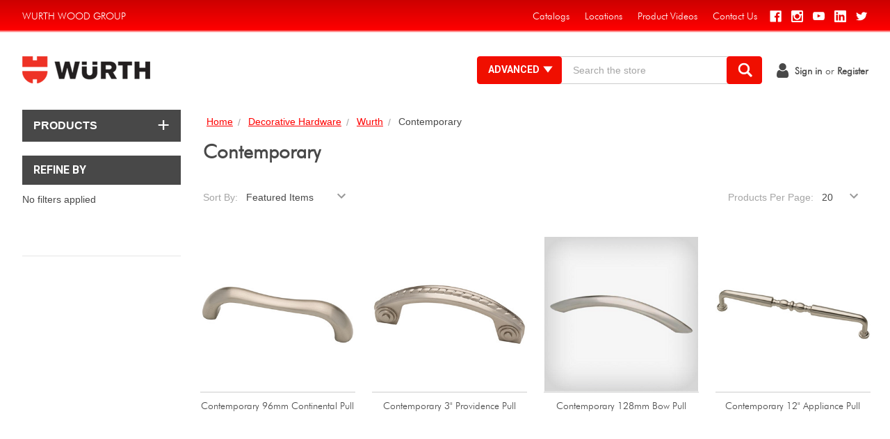

--- FILE ---
content_type: text/html; charset=UTF-8
request_url: https://www.wurthwoodgroup.com/decorative-hardware/wurth/contemporary/
body_size: 59905
content:


<!DOCTYPE html>
<html class="no-js" lang="en">



<head>
	<title>Decorative Hardware - Wurth - Contemporary - Wurth Wood Group</title>
	<link rel="dns-prefetch preconnect" href="https://cdn11.bigcommerce.com/s-mtl85811gz" crossorigin><link rel="dns-prefetch preconnect" href="https://fonts.googleapis.com/" crossorigin><link rel="dns-prefetch preconnect" href="https://fonts.gstatic.com/" crossorigin>
	<link rel='canonical' href='https://www.wurthwoodgroup.com/decorative-hardware/wurth/contemporary/' /><meta name='platform' content='bigcommerce.stencil' />
	
	
 
	<link href="https://cdn11.bigcommerce.com/s-mtl85811gz/product_images/favicon2.jpg?t=1536608729" rel="shortcut icon">
	<meta name="viewport" content="width=device-width, initial-scale=1">
      <script src="https://code.jquery.com/jquery-3.6.0.js" integrity="sha256-H+K7U5CnXl1h5ywQfKtSj8PCmoN9aaq30gDh27Xc0jk=" crossorigin="anonymous"></script>
	  <script
		src="https://js.sentry-cdn.com/5fd1f1ae80a6427592aafae9417998bd.min.js"
		crossorigin="anonymous"
		></script>
	<script>
		// Change document class from no-js to js so we can detect this in css
		document.documentElement.className = document.documentElement.className.replace('no-js', 'js');
		window.MIDDLEWARE_URL = "https://api.wurthwoodgroup.com/";
		//Getting an error here that xmlhttp is not defined

		//function customerJWT() {
		//    var XMLHttpRequest = require("xmlhttprequest").XMLHttpRequest;
		//    var xmlhttp = new XMLHttpRequest();

		//    var appClientId = "32ih00hvc80d96475mxxv0c7vk18j7v"; // TODO: Fill this in with your app's client ID

		//    xmlhttp.onreadystatechange = function () {
		//        if (xmlhttp.readyState == XMLHttpRequest.DONE) {
		//            if (xmlhttp.status == 200) {
		//                alert('Customer JWT:\n' + xmlhttp.responseText);
		//            }
		//            else if (xmlhttp.status == 404) {
		//                alert('Not logged in!');
		//            }
		//            else {
		//                alert('Something went wrong');
		//            }
		//        }
		//    };
		//    xmlhttp.open("GET", "/customer/current.jwt?app_client_id=" + appClientId, true);
		//    xmlhttp.send();
		//}
		//customerJWT();

		// If the customer comes from login page to order status page in myaccount
		// Redirect the customre to homepage once they login
		if(window.location.href.indexOf("/account.php?action=order_status") > -1)
		{	
			//debugger;
			//if Shared Shopping list email link is clicked. This session variable gets updated. 
			//After login, it redirects the customer to the shopping item page
			var SharedShpListLink = sessionStorage.getItem('sharedurl');
			if(SharedShpListLink != null)
			{
				sessionStorage.removeItem("sharedurl");
				window.location.href = SharedShpListLink;
			}
			else if(document.referrer.indexOf("/login.php") > -1)
			{				
				window.location.href = "/";
			}			
		}

		//When the account is created, redirect them to login page with a message account ne
		if (document.referrer.indexOf("/login.php?action=create_account") > -1 && window.location.href.indexOf("/login.php?action=account_created") > -1) {

			window.location.href = "/login.php?action=logout";
		}
		
		$(document).ready(function() { 
		    $("a[href='https://wwg.frill.co/roadmap']").attr('target','_blank');
		});
		
		$(document).ready(function() { 

		$("a[href$='pay-invoice/").click(event => { 
			payInvoice();
			event.preventDefault();
		});

		$("a[href$='roadmap").attr('target','_blank');

		$('#spnPayInvoice').on('click', event => { 
			payInvoice();
		});
		$('#aPayInvoice').on('click', event => { 
			payInvoice();
		});
		$(document).ready(function(){ 
		    setTimeout(() => { 
		        $('#product_sku_to_cart').removeAttr('autocomplete');
		        $('#product_sku_to_cart').removeAttr('aria-autocomplete');
		    }, 5000);
		    
		});

	});
	
	$(document).ready(function(){
		window.sessionStorage.customerEmail = $('#base_customer_email').val();
	});
	
	
	function payInvoice(){
		const customer_email = $("#FormField_1_input").val();
			
		
			
			$.ajax({
				type: 'get',
				url: `${window.MIDDLEWARE_URL}api/customer/invoiceurl?emailAddress=${window.sessionStorage.getItem('customerEmail')}`,
				crossDomain: true,
				dataType: 'json',
				xhrFields: {
					withCredentials: true
				},
				success: function (data) { // your success handler
					var link = document.createElement('a');
					link.href = data.invoiceUrl;
					link.target = "_blank";

					$('body').append('<a id=\'hdnlnk\' href=\'' + data.invoiceUrl + '\' > </a>');
					$('#hdnlnk')[0].click();
					//window.open(data.invoiceUrl, "_blank", "width=" + screen.availWidth + ",height=" + screen.availHeight).focus();
				},
				error: function (xhr, textStatus, errorThrown) { // your error handler
		
				},
				complete: function () {
		
				}
			});
	}

	</script>

	<link href="https://fonts.googleapis.com/css?family=Roboto:700,400,500%7CKarla:400&display=swap" rel="stylesheet">
	<link data-stencil-stylesheet href="https://cdn11.bigcommerce.com/s-mtl85811gz/stencil/d60664d0-96e2-013c-84f7-1a02be00cd1c/e/62573e80-c238-013d-f1a8-4e42925335a5/css/theme-6c5008d0-8806-013e-b309-565333813215.css" rel="stylesheet">

	<!-- Start Tracking Code for analytics_googleanalytics -->

<!-- Global site tag (gtag.js) - Google Analytics -->
<script async src="https://www.googletagmanager.com/gtag/js?id=UA-13000463-1"></script>
<script>
  window.dataLayer = window.dataLayer || [];
  function gtag(){dataLayer.push(arguments);}
  gtag('js', new Date());

  gtag('config', 'UA-13000463-1');
</script>

<!-- End Tracking Code for analytics_googleanalytics -->

<!-- Start Tracking Code for analytics_googleanalytics4 -->

<script data-cfasync="false" src="https://cdn11.bigcommerce.com/shared/js/google_analytics4_bodl_subscribers-358423becf5d870b8b603a81de597c10f6bc7699.js" integrity="sha256-gtOfJ3Avc1pEE/hx6SKj/96cca7JvfqllWA9FTQJyfI=" crossorigin="anonymous"></script>
<script data-cfasync="false">
  (function () {
    window.dataLayer = window.dataLayer || [];

    function gtag(){
        dataLayer.push(arguments);
    }

    function initGA4(event) {
         function setupGtag() {
            function configureGtag() {
                gtag('js', new Date());
                gtag('set', 'developer_id.dMjk3Nj', true);
                gtag('config', 'G-ZJWZ1KPTLP');
            }

            var script = document.createElement('script');

            script.src = 'https://www.googletagmanager.com/gtag/js?id=G-ZJWZ1KPTLP';
            script.async = true;
            script.onload = configureGtag;

            document.head.appendChild(script);
        }

        setupGtag();

        if (typeof subscribeOnBodlEvents === 'function') {
            subscribeOnBodlEvents('G-ZJWZ1KPTLP', false);
        }

        window.removeEventListener(event.type, initGA4);
    }

    

    var eventName = document.readyState === 'complete' ? 'consentScriptsLoaded' : 'DOMContentLoaded';
    window.addEventListener(eventName, initGA4, false);
  })()
</script>

<!-- End Tracking Code for analytics_googleanalytics4 -->

<!-- Start Tracking Code for analytics_siteverification -->

<!-- Start of Async iPaper Lead generation Code -->
<script>
(function(i,P,a,p,e,r){
var d=i.document,l=i.location,o=l.origin||(l.protocol+'//'+l.hostname),b=o+l.pathname+l.search;
if(d.getElementById(a=a+'-'+e))return;
r=d.querySelector(P).parentNode.appendChild(d.createElement(P));
r.id=a;r.async=1;r.src=p+(+new Date)+'/'+e+'.js'+'?iper='+encodeURIComponent(b)})
(window,'script','ipaper-embeds','https://embeds.ipaper.io/v2/','MTYtODk4OS05MTY2');
</script>
<!-- End of Async iPaper Lead generation Code -->

<!-- End Tracking Code for analytics_siteverification -->


<script type="text/javascript">
var BCData = {};
</script>
<script>
    window.Userback = window.Userback || {};
    Userback.access_token = '31419|47249|SEbDYFsleCFk3eqsNpRzfzZ8H';
    (function(d) {
        var s = d.createElement('script');s.async = true;
        s.src = 'https://static.userback.io/widget/v1.js';
        (d.head || d.body).appendChild(s);
    })(document);
</script><script type="text/javascript">!function(){var b=function(){window.__AudioEyeSiteHash = "420a491193e3c08aa3acc1c6e5623a40"; var a=document.createElement("script");a.src="https://wsmcdn.audioeye.com/aem.js";a.type="text/javascript";a.setAttribute("async","");document.getElementsByTagName("body")[0].appendChild(a)};"complete"!==document.readyState?window.addEventListener?window.addEventListener("load",b):window.attachEvent&&window.attachEvent("onload",b):b()}();</script><script id="__v_snapshot_widget" src="https://www.cdnstyles.com/static/snapshot_widget/v1/snapshot.widget.js" data="[base64]"></script>

<!-- IS+ --><script async src="https://acp-magento.appspot.com/js/acp-magento.js?v=3&mode=bigcommerce&UUID=9914d468-d461-4c4e-b69d-2d418b551e16&store=1"></script><!-- IS+ --><!-- Google Tag Manager -->
<script>(function(w,d,s,l,i){w[l]=w[l]||[];w[l].push({'gtm.start':
new Date().getTime(),event:'gtm.js'});var f=d.getElementsByTagName(s)[0],
j=d.createElement(s),dl=l!='dataLayer'?'&l='+l:'';j.async=true;j.src=
'https://www.googletagmanager.com/gtm.js?id='+i+dl;f.parentNode.insertBefore(j,f);
})(window,document,'script','dataLayer','GTM-NRW6DV9N');</script>
<!-- End Google Tag Manager --><script>
var ScarabQueue = ScarabQueue || [];
(function (id) {
    if (document.getElementById(id)) return;
    var js = document.createElement('script'); js.id = id;
    js.src = '//cdn.scarabresearch.com/js/1D94FAC0BF5E5FDB/scarab-v2.js';
    var fs = document.getElementsByTagName('script')[0];
    fs.parentNode.insertBefore(js, fs);
})('scarab-js-api');
</script>
 <script data-cfasync="false" src="https://microapps.bigcommerce.com/bodl-events/1.9.4/index.js" integrity="sha256-Y0tDj1qsyiKBRibKllwV0ZJ1aFlGYaHHGl/oUFoXJ7Y=" nonce="" crossorigin="anonymous"></script>
 <script data-cfasync="false" nonce="">

 (function() {
    function decodeBase64(base64) {
       const text = atob(base64);
       const length = text.length;
       const bytes = new Uint8Array(length);
       for (let i = 0; i < length; i++) {
          bytes[i] = text.charCodeAt(i);
       }
       const decoder = new TextDecoder();
       return decoder.decode(bytes);
    }
    window.bodl = JSON.parse(decodeBase64("[base64]"));
 })()

 </script>

<script nonce="">
(function () {
    var xmlHttp = new XMLHttpRequest();

    xmlHttp.open('POST', 'https://bes.gcp.data.bigcommerce.com/nobot');
    xmlHttp.setRequestHeader('Content-Type', 'application/json');
    xmlHttp.send('{"store_id":"1000203585","timezone_offset":"-5.0","timestamp":"2026-01-25T19:50:29.10783600Z","visit_id":"11b2d075-4597-4988-baa0-34c09d2edd73","channel_id":1}');
})();
</script>

	

	
	
	
	
	<!-- snippet location htmlhead -->


</head>
    <body class="csscolumns papaSupermarket-layout--left-sidebar 
        papaSupermarket-style--
        papaSupermarket-page--pages-category 
        emthemesModez-productUniform
        
        
        has-faceted
        
        
        
        " id="topOfPage">
        <!-- Google Tag Manager (noscript) -->
<noscript><iframe src="https://www.googletagmanager.com/ns.html?id=GTM-NRW6DV9N"
height="0" width="0" style="display:none;visibility:hidden"></iframe></noscript>
<!-- End Google Tag Manager (noscript) -->
		<input type="hidden" id="base_customer_email" value="" />

        <!-- snippet location header -->
        <svg data-src="https://cdn11.bigcommerce.com/s-mtl85811gz/stencil/d60664d0-96e2-013c-84f7-1a02be00cd1c/e/62573e80-c238-013d-f1a8-4e42925335a5/img/icon-sprite.svg" class="icons-svg-sprite"></svg>


        <!--
-->
<!--
    <div class="banners">
        <img src="https://cdn11.bigcommerce.com/s-mtl85811gz/stencil/d60664d0-96e2-013c-84f7-1a02be00cd1c/e/62573e80-c238-013d-f1a8-4e42925335a5/img/banners/cancer-awareness-banner.png">
    </div>
-->

<header class="header" role="banner">
    <a href="#" class="mobileMenu-toggle" data-mobile-menu-toggle="menu">
        <span class="mobileMenu-toggleIcon">Toggle menu</span>
    </a>

    <div class="emthemesModez-header-topSection">
        <div class="container">
            <nav class="navUser navUser--storeInfo">
    <ul class="navUser-section">
        <li class="navUser-item">
            <span>Wurth Wood Group</span>
        </li>
    </ul>
</nav>

<nav class="navUser">
	<ul class="navUser-section">

	    <li class="navUser-item Quick_link" style="display:none;">
			<a class="navUser-action" href="/looking-to-quickly-add-more-than-one-item-to-your-cart/">
				<span>Quick Shop</span>
			</a>
			<ul>
			    <li class="navUser-item">
			        <a class="navUser-action" href="/looking-to-quickly-add-more-than-one-item-to-your-cart/">
        				<span>Looking to quickly add more than one item to your cart?</span>
        			</a>
			    </li>
			</ul>
		</li>
		<li class="navUser-item">
			<a class="navUser-action" href=" ">
				<span> </span>
			</a>
		</li>
		<li class="navUser-item">
			<a class="navUser-action" href="https://info.wurthwoodgroup.com/catalogs-2/">
				<span>Catalogs</span>
			</a>
		</li>
		<li class="navUser-item">
			<a class="navUser-action" href="/locations">
				<span>Locations</span>
			</a>
		</li>
		<li class="navUser-item">
			<a class="navUser-action" href="https://www.youtube.com/user/wurthwoodgroup" target="_blank">
				<span>Product Videos</span>
			</a>
		</li>
		<li class="navUser-item">
			<a class="navUser-action" href="/contact-us">
				<span>Contact Us</span>
			</a>
		</li>


		<div class="navPages-socials">
			    <ul class="socialLinks socialLinks--light">
            <li class="socialLinks-item">
                    <a class="icon icon--facebook" href="https://www.facebook.com/wurthwoodgroup" target="_blank">
                        <svg><use xlink:href="#icon-facebook" /></svg>
                    </a>
            </li>
            <li class="socialLinks-item">
                    <a class="icon icon--instagram" href="https://www.instagram.com/wurthwoodgroup/" target="_blank">
                        <svg><use xlink:href="#icon-instagram" /></svg>
                    </a>
            </li>
            <li class="socialLinks-item">
                    <a class="icon icon--youtube" href="https://www.youtube.com/user/wurthwoodgroup" target="_blank">
                        <svg><use xlink:href="#icon-youtube" /></svg>
                    </a>
            </li>
            <li class="socialLinks-item">
                    <a class="icon icon--linkedin" href="https://in.linkedin.com/company/wurth-wood-group" target="_blank">
                        <svg><use xlink:href="#icon-linkedin" /></svg>
                    </a>
            </li>
            <li class="socialLinks-item">
                    <a class="icon icon--twitter" href="https://twitter.com/wurthwoodgroup" target="_blank">
                        <svg><use xlink:href="#icon-twitter" /></svg>
                    </a>
            </li>
    </ul>
		</div>
	</ul>
</nav>
        </div>
    </div>

    <div class="emthemesModez-header-userSection emthemesModez-header-userSection--logo-left" data-stickymenu>
        <div class="container">
            <nav class="navUser">

	<ul class="navUser-section navUser-section--alt">


		<!--


		<li class="navUser-item">
			<a class="navUser-action navUser-item--compare" href="/compare" data-compare-nav>Compare <span class="countPill countPill--positive countPill--alt"></span></a>
		</li>

		<!--
			<li class="navUser-item">
				<a class="navUser-action navUser-action--giftCert" href="/giftcertificates.php">
					<span class="navUser-item-icon navUser-item-giftCertIcon emthemesModez-icon-gift"></span>
					<span class="navUser-item-giftCertLabel"><span class='firstword'>Gift </span>Certificates</span>
				</a>
			</li>
		-->
		<li class="navUser-item navUser-item--account">
			<a class="navUser-action" href="/login.php">
				<span class="fa fa-user"></span>
				<span class="navUser-item-loginLabel"><strong>Sign in</strong></span>
			</a>
			<span class="navUser-or">or</span> <a class="navUser-action" href="/registration/"><strong>Register</strong></a>
		</li>

	</ul>
</nav>

            <div class="header-logo header-logo--left">
                <a href="https://www.wurthwoodgroup.com/">
            <div class="header-logo-image-container">
                <img class="header-logo-image lazyload" data-sizes="auto" src="https://cdn11.bigcommerce.com/s-mtl85811gz/stencil/d60664d0-96e2-013c-84f7-1a02be00cd1c/e/62573e80-c238-013d-f1a8-4e42925335a5/img/loading.svg" data-src="https://cdn11.bigcommerce.com/s-mtl85811gz/images/stencil/198x39/logo_1536608728__56948.original.png" alt="Wurth Wood Group" title="Wurth Wood Group">
            </div>
</a>
            </div>

            <div class="emthemesModez-quickSearch" data-prevent-quick-search-close>
    <!-- snippet location forms_search -->
    <form class="form"  action="/search-results">
        <fieldset class="form-fieldset">
            <div class="form-field">
                <label class="is-srOnly" for="search_query">Search</label>
                <div class="form-prefixPostfix wrap">
                    <button type="button" class="button button--primary form-prefixPostfix-button--postfix" name="advance-search-button" value="Advance Search" id="advance-search-button">Advanced
						<span>
							<img src="https://cdn11.bigcommerce.com/s-mtl85811gz/stencil/d60664d0-96e2-013c-84f7-1a02be00cd1c/e/62573e80-c238-013d-f1a8-4e42925335a5/icons/adv-search-down.svg" style="width:18px; bottom:1px; position:relative;" id="img-down-arrow" />
							<img src="https://cdn11.bigcommerce.com/s-mtl85811gz/stencil/d60664d0-96e2-013c-84f7-1a02be00cd1c/e/62573e80-c238-013d-f1a8-4e42925335a5/icons/adv-search-up.svg" style="display:none; width:18px;" id="img-up-arrow" />
						</span>						
					</button>
                 
                    <input class="form-input" data-search-quick name="search_query" id="search_query" data-error-message="Search field cannot be empty." placeholder="Search the store" autocomplete="on">
                    <button type="submit" class="button button--primary form-prefixPostfix-button--postfix" value="Search" />
						<!--<div>&#9906;</div>-->
						<span><img src="https://cdn11.bigcommerce.com/s-mtl85811gz/product_images/uploaded_images/search-icon.png?t=1549986018&_ga=2.96798751.140025662.1549984857-152439280.1549984857" style="max-width: 24px; position: relative; bottom: 8px; right: 1px;" /></span>
					</button>
                </div>
            </div>
        </fieldset>
		<div class="dropdown dropdown--quickSearch" id="quickSearch" aria-hidden="true" tabindex="-1" data-prevent-quick-search-close>
			<div class="container">
				<section class="quickSearchResults" data-bind="html: results"></section>
			</div>
		</div>
    </form>
</div>
  
            
            <form method='get' action='https://www.wurthwoodgroup.com/searchresults.html' style="display:none;">
    <input id='search' name='keywords'>
</form>
            <!--
        <div class="dropdown dropdown--quickSearch" id="quickSearch" aria-hidden="true" tabindex="-1" data-prevent-quick-search-close>
            <div class="container">
                <section class="quickSearchResults" data-bind="html: results"></section>
            </div>
        </div>
        -->
        </div>
        <div class="advanced-search" style="display:none;" id="div_cust_advsearch">
            <form class="advancedSearch-form" action="" data-advanced-search-form id="advanced-search-content">
    <div class="advanced-search-filters">
		<div class="search-in">
			<div class="label">Search In:</div>
			<div class="search-in-option">
				<input type="checkbox" id="chk_search_name" name="chk_search_name" />
				<label for="chk_search_name"></label>
                <p>Name</p>
			</div>
			<div class="search-in-option">
				<input type="checkbox" id="chk_search_desc" name="chk_search_desc" />
				<label for="chk_search_desc"></label>
                <p>Description</p>
			</div>
			<div class="search-in-option">
				<input type="checkbox" id="chk_search_sku" name="chk_search_sku" />
				<label for="chk_search_sku"></label>
				<p>Sku</p>
			</div>
		</div>
        <div class="keywords">
			<div class="label">Keywords:</div>
            <input class="form-input" type="text" name="search_query_adv1" id="search_query_adv1" />
            <label id="lbl_error_message" style="display:none;color:red;font-size:xx-small">* Enter name of (product\category\brand).</label>
        </div>
        <div class="categories">
            <!-- Search by categories -->
            <!--<select class="form-select form-select--small" name="category" id="search-form-category">
                <option value="">No Preference</option>
                <option value="6512" >Kitchen Essentials</option>
                <option value="6527" >Surfaces</option>
                <option value="6508" >Wood Products</option>
                <option value="6517" >Glue And Adhesives</option>
                <option value="2516" >Blades and Bits</option>
                <option value="6560" >Building Supplies</option>
                <option value="6541" >Cabinets</option>
                <option value="2666" >Cabinet Storage and Organization</option>
                <option value="5404" >Catalogs</option>
                <option value="6585" >Components</option>
                <option value="6521" >Finishes</option>
                <option value="2918" >Closet Storage and Shelf Hardware</option>
                <option value="5548" >PPE</option>
                <option value="2607" >Abrasives</option>
                <option value="2578" >Decorative Hardware</option>
                <option value="2637" >Adhesives and Caulk</option>
                <option value="5582" >Machinery</option>
                <option value="2674" >Bath Hardware</option>
                <option value="2677" >Door and Drawer Accessories</option>
                <option value="3102" >Drawer Slides and Systems</option>
                <option value="2513" >Edgebanding and Veneer</option>
                <option value="2591" >Fasteners</option>
                <option value="2617" >Finishing Department</option>
                <option value="3095" >Hinges / Plates</option>
                <option value="2583" >Lighting</option>
                <option value="2519" >Plywood / Lumber</option>
                <option value="2596" >Shop Supplies</option>
                <option value="2788" >Surfaces and Sinks</option>
                <option value="2647" >Tools and Accessories</option>
            </select>-->
			<div class="label">Categories:</div>
            <select class="form-select form-select--small" name="category" id="search-form-category">
                <option value="">No Preference</option>
                        <option value="6512" >. . Kitchen Essentials</option>
                             <option value="6513">. . . . Decorative</option>
                             <option value="6514">. . . . Ras Lighting</option>
                             <option value="6537">. . . . Tbar Pull</option>
                        <option value="6527" >. . Surfaces</option>
                             <option value="6562">. . . . Contact Cement</option>
                             <option value="6573">. . . . Laminate Color Caulk/Fill</option>
                             <option value="6587">. . . . Quartz</option>
                             <option value="6559">. . . . Sinks</option>
                             <option value="6529">. . . . Solid Surface</option>
                             <option value="6528">. . . . Solid Surface Adhesive</option>
                             <option value="6574">. . . . Woodworking Glue</option>
                        <option value="6508" >. . Wood Products</option>
                             <option value="6566">. . . . Butcher Block Tops</option>
                             <option value="6511">. . . . Domestic Plywood</option>
                             <option value="6535">. . . . Drawersides</option>
                             <option value="6534">. . . . Import Plywood</option>
                             <option value="6533">. . . . Import Plywood Baltic Birch</option>
                             <option value="6526">. . . . Lumber</option>
                             <option value="6510">. . . . Mdf</option>
                             <option value="6563">. . . . Mdf Fsc</option>
                             <option value="6516">. . . . Melamine</option>
                             <option value="6578">. . . . Melamine Fsc</option>
                             <option value="6509">. . . . Moulding</option>
                             <option value="6567">. . . . Particle Board</option>
                             <option value="6572">. . . . Particle Board Fsc</option>
                             <option value="6579">. . . . Plywood Fsc</option>
                             <option value="6588">. . . . Slat Wall</option>
                             <option value="6536">. . . . Special Application</option>
                             <option value="6571">. . . . Veneer Laid Up Panel</option>
                             <option value="6575">. . . . Wood Edgebanding</option>
                        <option value="6517" >. . Glue And Adhesives</option>
                             <option value="6520">. . . . 2-Part Adhesive, Epoxy/Resin</option>
                             <option value="6555">. . . . Adhesive Accessories</option>
                             <option value="6557">. . . . Bulk Contact Cement</option>
                             <option value="6518">. . . . Canister &amp; Aerosol Contact Cement</option>
                             <option value="6546">. . . . Caulk, Sealant &amp; Cons. Adhesives</option>
                             <option value="6545">. . . . Fastcap Adhesive</option>
                             <option value="6524">. . . . Hazmat Adhesive 3M</option>
                             <option value="6550">. . . . Hazmat Adhesive Eclectic</option>
                             <option value="6544">. . . . Laminate Color Caulk/Fill</option>
                        <option value="2516" >. . Blades and Bits</option>
                             <option value="3324">. . . . Accessories</option>
                                     <option value="5000">. . . . . . . . Shop Supplies</option>
                             <option value="3357">. . . . Drilling &amp; Boring Bits</option>
                             <option value="2517">. . . . Insert Bits and Sets</option>
                                     <option value="4399">. . . . . . . . Tools and Accessories</option>
                             <option value="2797">. . . . Router Bits</option>
                                     <option value="3589">. . . . . . . . Architectural Millwork Router Bits</option>
                                     <option value="3591">. . . . . . . . Door and Window Router Bits</option>
                                     <option value="3585">. . . . . . . . Edging and Grooving Router Bits</option>
                                     <option value="3583">. . . . . . . . Joinery Router Bits</option>
                                     <option value="2798">. . . . . . . . Router Bit Sets, Parts and Accessories</option>
                                     <option value="3587">. . . . . . . . Straight Sprial and Trim Router Bits</option>
                             <option value="2575">. . . . Saw Blades</option>
                                     <option value="2576">. . . . . . . . Blades and Bits</option>
                             <option value="3570">. . . . Solid Surface Bits</option>
                        <option value="6560" >. . Building Supplies</option>
                             <option value="6561">. . . . Underlayment</option>
                             <option value="6568">. . . . Wallboard</option>
                        <option value="6541" >. . Cabinets</option>
                             <option value="6542">. . . . Rta</option>
                        <option value="2666" >. . Cabinet Storage and Organization</option>
                             <option value="2706">. . . . Accessories</option>
                                     <option value="5185">. . . . . . . . Cabinet Storage and Organization</option>
                                     <option value="5343">. . . . . . . . Fasteners</option>
                             <option value="4066">. . . . Blind Corner Pullouts</option>
                                     <option value="4067">. . . . . . . . 5370 Series</option>
                                     <option value="4075">. . . . . . . . 5707 Series</option>
                                     <option value="4079">. . . . . . . . 599 Series</option>
                                     <option value="4081">. . . . . . . . 5PSP Series</option>
                             <option value="4037">. . . . Cabinet Door Mounted Storage</option>
                             <option value="2667">. . . . Drawer Organization</option>
                             <option value="2680">. . . . Lazy Susans</option>
                                     <option value="2687">. . . . . . . . Individual Shelves &amp; Hardware</option>
                                     <option value="2681">. . . . . . . . Lazy Susan Sets</option>
                             <option value="4052">. . . . Pantry Organization</option>
                             <option value="4039">. . . . Pullout Organization Systems</option>
                                     <option value="4042">. . . . . . . . Bathroom Pullouts</option>
                                     <option value="4061">. . . . . . . . Closet Pullouts</option>
                                     <option value="4040">. . . . . . . . Kitchen Pullouts</option>
                                     <option value="4044">. . . . . . . . Pullout Accessories</option>
                             <option value="2671">. . . . Sink Front and Base Organizers</option>
                                     <option value="2672">. . . . . . . . Pull Out Organizers</option>
                                     <option value="4071">. . . . . . . . Sink Base Accessories</option>
                                     <option value="3310">. . . . . . . . Sink Front Trays</option>
                             <option value="4047">. . . . Waste Pullouts</option>
                                     <option value="4048">. . . . . . . . Bottom Mount Waste Containers</option>
                                     <option value="4083">. . . . . . . . Built-In Waste Containers</option>
                                     <option value="4054">. . . . . . . . Door Mount Waste Containers</option>
                                     <option value="4086">. . . . . . . . Pull Out Waste Containers</option>
                                     <option value="4094">. . . . . . . . Replacement Waste Containers and Bins</option>
                                     <option value="4050">. . . . . . . . Top Mount Waste Containers</option>
                                     <option value="4069">. . . . . . . . Under Mount Waste Containers</option>
                             <option value="3337">. . . . Wine, Dinnerware, and Cookware Organization</option>
                        <option value="5404" >. . Catalogs</option>
                        <option value="6585" >. . Components</option>
                             <option value="6586">. . . . Doors</option>
                        <option value="6521" >. . Finishes</option>
                             <option value="6530">. . . . Alternative Coatings</option>
                             <option value="6564">. . . . Alternative Solvent</option>
                             <option value="6531">. . . . Applicators</option>
                             <option value="6549">. . . . Booth</option>
                             <option value="6525">. . . . Equipment</option>
                             <option value="6522">. . . . Filler</option>
                             <option value="6547">. . . . Mixing</option>
                             <option value="6532">. . . . Mlc Hazmat</option>
                             <option value="6554">. . . . Mlc Tint</option>
                             <option value="6523">. . . . Prep</option>
                             <option value="6569">. . . . Pro Solvent</option>
                             <option value="6565">. . . . Restoration</option>
                        <option value="2918" >. . Closet Storage and Shelf Hardware</option>
                             <option value="5545">. . . . Brackets</option>
                             <option value="5555">. . . . Closet Accessories</option>
                             <option value="2919">. . . . Closet Storage</option>
                                     <option value="4057">. . . . . . . . Closet Pullouts</option>
                                     <option value="4085">. . . . . . . . Drawer Organization</option>
                                     <option value="2920">. . . . . . . . Hanging Systems and Closet Accessories</option>
                             <option value="3597">. . . . Locking Systems</option>
                             <option value="3280">. . . . Shelving &amp; Closet Hardware</option>
                                     <option value="3726">. . . . . . . . KV Standards and Brackets</option>
                                     <option value="3413">. . . . . . . . Other Braces and Brackets</option>
                                     <option value="3986">. . . . . . . . Pro Standards and Brackets</option>
                                     <option value="3723">. . . . . . . . Closet Storage and Shelf Hardware</option>
                                     <option value="3281">. . . . . . . . Rods and Support Systems</option>
                             <option value="4175">. . . . Striplox</option>
                        <option value="5548" >. . PPE</option>
                             <option value="2597">. . . . Safety Products</option>
                                     <option value="5553">. . . . . . . . Ear Protection</option>
                                     <option value="5552">. . . . . . . . Eye Protection</option>
                                     <option value="5551">. . . . . . . . Gloves</option>
                                     <option value="2626">. . . . . . . . Respiratory Safety</option>
                             <option value="6497">. . . . First Aid </option>
                             <option value="5550">. . . . Cleaning</option>
                        <option value="2607" >. . Abrasives</option>
                             <option value="2610">. . . . Abrasive Belts</option>
                                     <option value="4262">. . . . . . . . Portable Belts</option>
                                     <option value="2611">. . . . . . . . Wide Belts</option>
                             <option value="2633">. . . . Abrasive Discs</option>
                                     <option value="2634">. . . . . . . . 11 1/4&quot; Disc</option>
                                     <option value="2655">. . . . . . . . 5&quot; Discs</option>
                                     <option value="4259">. . . . . . . . 6&quot; Discs</option>
                             <option value="2613">. . . . Abrasive Sheets</option>
                             <option value="2629">. . . . Abrasive Sponges</option>
                             <option value="2661">. . . . Back-up Pads &amp; Accessories</option>
                             <option value="4269">. . . . Non-Woven Pads</option>
                             <option value="2644">. . . . Rubbing/Finishing Compounds</option>
                             <option value="2608">. . . . SurfPrep Pads, Discs and Accessories</option>
                             <option value="5508">. . . . Wurth Net Abrasives</option>
                                     <option value="5509">. . . . . . . . 5&quot; Discs</option>
                                     <option value="5511">. . . . . . . . 6&quot; Discs</option>
                                     <option value="5513">. . . . . . . . Back Up Pad</option>
                                     <option value="5514">. . . . . . . . Solid Surface Sanding</option>
                        <option value="2578" >. . Decorative Hardware</option>
                             <option value="5406">. . . . Amerock</option>
                                     <option value="5503">. . . . . . . . Ashby</option>
                                     <option value="5460">. . . . . . . . Bar Pulls</option>
                                     <option value="5407">. . . . . . . . Blackrock</option>
                                     <option value="5442">. . . . . . . . Candler</option>
                                     <option value="5438">. . . . . . . . Crawford</option>
                                     <option value="5448">. . . . . . . . Davenport</option>
                                     <option value="5423">. . . . . . . . Edge Pulls</option>
                                     <option value="5412">. . . . . . . . Esquire</option>
                                     <option value="5457">. . . . . . . . Extensity</option>
                                     <option value="5409">. . . . . . . . Glacio</option>
                                     <option value="5430">. . . . . . . . Grace Revitalize</option>
                                     <option value="5445">. . . . . . . . Highland Ridge</option>
                                     <option value="5453">. . . . . . . . Kane</option>
                                     <option value="5424">. . . . . . . . Mulholland</option>
                                     <option value="5421">. . . . . . . . Oberon</option>
                                     <option value="5427">. . . . . . . . Revitalize</option>
                                     <option value="5418">. . . . . . . . Riva</option>
                                     <option value="5432">. . . . . . . . Sea Grass</option>
                                     <option value="5415">. . . . . . . . St. Vincent</option>
                                     <option value="5436">. . . . . . . . Traditional Classics</option>
                                     <option value="5451">. . . . . . . . Westerly</option>
                             <option value="5558">. . . . Berenson Advantage +Plus</option>
                                     <option value="5559">. . . . . . . . CONTEMPORARY</option>
                                     <option value="5561">. . . . . . . . TRADITIONAL</option>
                                     <option value="5562">. . . . . . . . TRANSITIONAL</option>
                             <option value="5546">. . . . Installation Jig</option>
                             <option value="5530">. . . . Pro</option>
                                     <option value="5533">. . . . . . . . Classic</option>
                                     <option value="5540">. . . . . . . . Premier</option>
                                     <option value="5537">. . . . . . . . Select</option>
                             <option value="5563">. . . . Pro Luxe Master</option>
                                     <option value="5569">. . . . . . . . Berkshire</option>
                                     <option value="5564">. . . . . . . . Bistro</option>
                                     <option value="5565">. . . . . . . . Chalet</option>
                                     <option value="5572">. . . . . . . . Countryside</option>
                                     <option value="5575">. . . . . . . . Gallery</option>
                                     <option value="5574">. . . . . . . . Ironwerks</option>
                                     <option value="5579">. . . . . . . . Lakeside</option>
                                     <option value="5568">. . . . . . . . Lucent</option>
                                     <option value="5571">. . . . . . . . Pristine</option>
                                     <option value="5573">. . . . . . . . Refined</option>
                                     <option value="5580">. . . . . . . . Summit</option>
                                     <option value="5577">. . . . . . . . Terrace</option>
                                     <option value="5567">. . . . . . . . Transcribe</option>
                                     <option value="5570">. . . . . . . . Vista</option>
                                     <option value="5566">. . . . . . . . Zen</option>
                             <option value="2922">. . . . Berenson</option>
                                     <option value="2929">. . . . . . . . Berenson Adagio</option>
                                     <option value="2931">. . . . . . . . Berenson Advantage Plus</option>
                                     <option value="2946">. . . . . . . . Berenson Alto</option>
                                     <option value="2948">. . . . . . . . Berenson American Classics</option>
                                     <option value="2950">. . . . . . . . Berenson Andante</option>
                                     <option value="2952">. . . . . . . . Berenson Art Nouveau</option>
                                     <option value="2954">. . . . . . . . Berenson Aspire</option>
                                     <option value="2956">. . . . . . . . Berenson Atlantis</option>
                                     <option value="2958">. . . . . . . . Berenson Biomimicry</option>
                                     <option value="2925">. . . . . . . . Berenson Century Edge</option>
                                     <option value="2960">. . . . . . . . Berenson Composition</option>
                                     <option value="2962">. . . . . . . . Berenson Connections</option>
                                     <option value="2964">. . . . . . . . Berenson Designers Group 10</option>
                                     <option value="2966">. . . . . . . . Berenson Echo</option>
                                     <option value="2968">. . . . . . . . Berenson Euro Moderno</option>
                                     <option value="2970">. . . . . . . . Berenson Euro Traditions</option>
                                     <option value="2972">. . . . . . . . Berenson Fluidic</option>
                                     <option value="2974">. . . . . . . . Berenson Forte</option>
                                     <option value="2976">. . . . . . . . Berenson Harmony</option>
                                     <option value="2978">. . . . . . . . Berenson Hearthstone</option>
                                     <option value="2980">. . . . . . . . Berenson Metro</option>
                                     <option value="2982">. . . . . . . . Berenson Oak Park</option>
                                     <option value="2984">. . . . . . . . Berenson Oasis</option>
                                     <option value="2986">. . . . . . . . Berenson Opus</option>
                                     <option value="2988">. . . . . . . . Berenson Plymouth</option>
                                     <option value="2990">. . . . . . . . Berenson Puritan</option>
                                     <option value="2992">. . . . . . . . Berenson Rhapsody</option>
                                     <option value="2994">. . . . . . . . Berenson Skyline</option>
                                     <option value="2996">. . . . . . . . Berenson Stainless Steel</option>
                                     <option value="2923">. . . . . . . . Berenson Tailored Traditional</option>
                                     <option value="2998">. . . . . . . . Berenson Tempo</option>
                                     <option value="3000">. . . . . . . . Berenson Toccata</option>
                                     <option value="3002">. . . . . . . . Berenson Vibrato</option>
                                     <option value="3004">. . . . . . . . Berenson Zurich</option>
                                     <option value="2927">. . . . . . . . Bernson Subtle Surge</option>
                             <option value="2579">. . . . Wurth</option>
                                     <option value="2702">. . . . . . . . Abella</option>
                                     <option value="2849">. . . . . . . . Ashtyn</option>
                                     <option value="2867">. . . . . . . . Avante Pewter</option>
                                     <option value="2869">. . . . . . . . Avante Rubbed Bronze</option>
                                     <option value="2908">. . . . . . . . Barcelona</option>
                                     <option value="3188">. . . . . . . . Builder&#x27;s Collection</option>
                                     <option value="3202">. . . . . . . . Cabinet Shop</option>
                                     <option value="3213">. . . . . . . . Carlton</option>
                                     <option value="3269">. . . . . . . . Chrome Highlights</option>
                                     <option value="3271">. . . . . . . . Citation</option>
                                     <option value="3273">. . . . . . . . Classic Edge</option>
                                     <option value="3305">. . . . . . . . Contemporary</option>
                                     <option value="3320">. . . . . . . . Cup Pulls II</option>
                                     <option value="3606">. . . . . . . . Gio</option>
                                     <option value="3796">. . . . . . . . Lyndall</option>
                                     <option value="3924">. . . . . . . . Modern</option>
                                     <option value="3929">. . . . . . . . Northampton</option>
                                     <option value="3318">. . . . . . . . Retro</option>
                                     <option value="4156">. . . . . . . . Soft Modern</option>
                                     <option value="3312">. . . . . . . . Sophisticates</option>
                                     <option value="4162">. . . . . . . . Southampton</option>
                                     <option value="4177">. . . . . . . . Suburban</option>
                                     <option value="4189">. . . . . . . . Taryn</option>
                                     <option value="4208">. . . . . . . . Urban Square</option>
                                     <option value="4212">. . . . . . . . Venetian Rubbed Bar Pull</option>
                                     <option value="2580">. . . . . . . . Whole Home</option>
                        <option value="2637" >. . Adhesives and Caulk</option>
                             <option value="6590">. . . . WA Adhesive</option>
                             <option value="3290">. . . . Caulks and Sealants</option>
                                     <option value="3291">. . . . . . . . ColorFlex Caulk</option>
                                     <option value="3333">. . . . . . . . Dap Adhesive Caulk</option>
                                     <option value="4132">. . . . . . . . Seamfil</option>
                                     <option value="4193">. . . . . . . . Titebond Caulk</option>
                                     <option value="4251">. . . . . . . . Wilsonart Color Matched Caulk</option>
                             <option value="3641">. . . . Construction Adhesives</option>
                                     <option value="5148">. . . . . . . . Adhesives and Caulk</option>
                             <option value="3675">. . . . Contact Adhesives</option>
                             <option value="3348">. . . . Edgebanding Adhesive</option>
                             <option value="3898">. . . . Seam Adhesive</option>
                                     <option value="4542">. . . . . . . . Surfaces and Sinks</option>
                             <option value="4253">. . . . Solvents &amp; Cleaners</option>
                             <option value="2650">. . . . Woodworking Glues</option>
                             <option value="2638">. . . . Accessories</option>
                        <option value="5582" >. . Machinery</option>
                             <option value="5587">. . . . Makiswa</option>
                             <option value="6570">. . . . Non Scm Machinery</option>
                             <option value="5583">. . . . SawStop</option>
                                     <option value="5584">. . . . . . . . SawStop machinery</option>
                                     <option value="5585">. . . . . . . . Blades &amp; Brakes</option>
                                     <option value="5586">. . . . . . . . Accessories</option>
                        <option value="2674" >. . Bath Hardware</option>
                             <option value="2711">. . . . Addison Collection</option>
                             <option value="2822">. . . . ARA Collection</option>
                             <option value="2847">. . . . Ashlyn Collection</option>
                             <option value="2865">. . . . Astra Collection</option>
                             <option value="3215">. . . . Cassidy Collection</option>
                             <option value="3221">. . . . Century Collection</option>
                             <option value="3286">. . . . College Circle Collection</option>
                             <option value="3295">. . . . Compel Collection</option>
                             <option value="3316">. . . . Crestfield Collection</option>
                             <option value="3359">. . . . Dryden Collection</option>
                             <option value="3601">. . . . Futura Collection</option>
                             <option value="2675">. . . . Grab Bars</option>
                             <option value="3759">. . . . Hospitality Wire Caddies</option>
                             <option value="3688">. . . . Jamestown Collection</option>
                             <option value="3719">. . . . Kinla Collection</option>
                             <option value="3757">. . . . Lahara Collection</option>
                             <option value="3784">. . . . Linden Collection</option>
                             <option value="3798">. . . . Lynwood Collection</option>
                             <option value="3919">. . . . Maxted Collection</option>
                             <option value="3322">. . . . Shower Rods</option>
                             <option value="4160">. . . . Somerset Collection</option>
                             <option value="4203">. . . . Trinsic Collection</option>
                             <option value="3389">. . . . Voisin Collection</option>
                             <option value="4255">. . . . Windemere Collection</option>
                        <option value="2677" >. . Door and Drawer Accessories</option>
                             <option value="2678">. . . . Barn Door Hardware</option>
                             <option value="3112">. . . . Blum AVENTOS Lift Systems</option>
                                     <option value="3152">. . . . . . . . SERVO-DRIVE for AVENTOS</option>
                                     <option value="3166">. . . . . . . . TIP-ON for AVENTOS</option>
                             <option value="3145">. . . . Blum SERVO-DRIVE</option>
                                     <option value="3147">. . . . . . . . Blum SERVO-DRIVE Electrical Components</option>
                             <option value="3161">. . . . Blum TIP-ON for doors</option>
                                     <option value="3162">. . . . . . . . Hinges / Plates</option>
                             <option value="3128">. . . . General Door and Drawer Hardware</option>
                                     <option value="3752">. . . . . . . . Closet Storage and Shelf Hardware</option>
                                     <option value="3149">. . . . . . . . Door and Drawer Accessories</option>
                             <option value="3742">. . . . Pocket Door Hardware</option>
                        <option value="3102" >. . Drawer Slides and Systems</option>
                             <option value="3735">. . . . Ball Bearing Drawer Slides</option>
                                     <option value="3736">. . . . . . . . KV Slides</option>
                                     <option value="3977">. . . . . . . . PRO Series Slides</option>
                                     <option value="4179">. . . . . . . . Sugatsune Slides</option>
                             <option value="3141">. . . . Concealed Undermount Drawer Slides</option>
                                     <option value="3142">. . . . . . . . Blum TANDEM</option>
                                     <option value="3612">. . . . . . . . Grass Dynapro</option>
                                     <option value="3636">. . . . . . . . Grass Push to Open</option>
                             <option value="3139">. . . . Drawer System Accessories</option>
                             <option value="3103">. . . . Epoxy Coated Drawer Slides</option>
                                     <option value="3104">. . . . . . . . Blum</option>
                                     <option value="3608">. . . . . . . . Grass</option>
                                     <option value="3995">. . . . . . . . PRO</option>
                             <option value="3755">. . . . KV Volante</option>
                             <option value="3130">. . . . Legrabox</option>
                                     <option value="3131">. . . . . . . . Ambia-Line</option>
                                     <option value="3133">. . . . . . . . Blum Legrabox C Height Drawer</option>
                                     <option value="3135">. . . . . . . . Blum Legrabox F Height Drawer</option>
                                     <option value="3137">. . . . . . . . Blum Legrabox M Height Drawer</option>
                             <option value="3114">. . . . Metal Drawer Systems</option>
                                     <option value="3115">. . . . . . . . Blum METABOX</option>
                                     <option value="3157">. . . . . . . . Blum TANDEMBOX plus BLUMOTION</option>
                                     <option value="3624">. . . . . . . . Grass Nova Pro</option>
                                     <option value="3610">. . . . . . . . Grass Zargen</option>
                                     <option value="3639">. . . . . . . . Grass ZBox</option>
                                     <option value="3988">. . . . . . . . PRO Eurobox</option>
                             <option value="3761">. . . . Movento</option>
                                     <option value="3762">. . . . . . . . Accessories</option>
                                     <option value="3927">. . . . . . . . Drawer Runner</option>
                             <option value="5554">. . . . PRO ECO Series</option>
                             <option value="3739">. . . . Specialty Slides</option>
                        <option value="2513" >. . Edgebanding and Veneer</option>
                             <option value="2514">. . . . Edgebanding</option>
                                     <option value="2775">. . . . . . . . Doellken Specline</option>
                             <option value="3377">. . . . Edgebanding Adhesives</option>
                             <option value="4137">. . . . Veneer</option>
                        <option value="2591" >. . Fasteners</option>
                             <option value="3417">. . . . Bits &amp; Bit Holders</option>
                             <option value="3403">. . . . Bolts</option>
                             <option value="3078">. . . . General Hardware</option>
                             <option value="2592">. . . . Nails</option>
                             <option value="2860">. . . . Screws</option>
                                     <option value="2861">. . . . . . . . Assembly Screws</option>
                                     <option value="3299">. . . . . . . . Connecting Screws</option>
                                     <option value="3361">. . . . . . . . Drywall Anchors</option>
                                     <option value="3547">. . . . . . . . Euro Screws</option>
                                     <option value="3426">. . . . . . . . Hardware Screws</option>
                                     <option value="3354">. . . . . . . . Installation Screws/ Drawer Front Adjusting Screws</option>
                                     <option value="3800">. . . . . . . . Machine Screws</option>
                                     <option value="3951">. . . . . . . . Pocket Hole/Face Frame Screws</option>
                                     <option value="3411">. . . . . . . . Power Head Screws</option>
                             <option value="2594">. . . . Staples</option>
                             <option value="3423">. . . . Washers</option>
                             <option value="5557">. . . . Wurth Jar Program</option>
                        <option value="2617" >. . Finishing Department</option>
                             <option value="2642">. . . . Fillers</option>
                             <option value="2808">. . . . Finish Shop Supplies</option>
                                     <option value="2835">. . . . . . . . Brushes</option>
                                     <option value="3346">. . . . . . . . Containers</option>
                                     <option value="3217">. . . . . . . . Drying Racks</option>
                                     <option value="3297">. . . . . . . . Paint Sundries</option>
                                     <option value="3603">. . . . . . . . Rags / Tack Cloth</option>
                             <option value="2658">. . . . Finishes</option>
                                     <option value="2669">. . . . . . . . Clear Sealers</option>
                                     <option value="2750">. . . . . . . . Clear Topcoats</option>
                                     <option value="3387">. . . . . . . . Euro Series</option>
                                     <option value="4228">. . . . . . . . Finishing Department</option>
                                     <option value="2659">. . . . . . . . Glaze, Stains &amp; Toners</option>
                                     <option value="3566">. . . . . . . . Lacquer Additives</option>
                                     <option value="2752">. . . . . . . . Pigmented Topcoats</option>
                                     <option value="2754">. . . . . . . . Primers / Undercoaters</option>
                                     <option value="3314">. . . . . . . . Specialty Finishes</option>
                                     <option value="2748">. . . . . . . . Thinners, Catalysts, Reducers &amp; Retarders</option>
                             <option value="2620">. . . . Safety Products</option>
                                     <option value="3344">. . . . . . . . Coveralls</option>
                                     <option value="2627">. . . . . . . . Ear Protection</option>
                                     <option value="2640">. . . . . . . . Eye Protection</option>
                                     <option value="3763">. . . . . . . . Hand Protection</option>
                                     <option value="2621">. . . . . . . . Respiratory Safety</option>
                                     <option value="4139">. . . . . . . . Shoe Protection</option>
                             <option value="2618">. . . . Spray Booths &amp; Supplies</option>
                                     <option value="3686">. . . . . . . . Filters</option>
                             <option value="2652">. . . . Spray Equipment</option>
                                     <option value="2653">. . . . . . . . 3M PPS Systems</option>
                                     <option value="2663">. . . . . . . . Accessories</option>
                                     <option value="3672">. . . . . . . . Air / Fluid Hoses</option>
                                     <option value="2700">. . . . . . . . Air Assisted Airless Systems</option>
                                     <option value="3419">. . . . . . . . Air Filtration Systems</option>
                                     <option value="3973">. . . . . . . . Pressure Tanks and Cups</option>
                                     <option value="3219">. . . . . . . . Spray Gun Kits</option>
                             <option value="2830">. . . . Stripping</option>
                             <option value="2631">. . . . Tape and Masking Solutions</option>
                             <option value="2916">. . . . Thinners &amp; Cleaners</option>
                             <option value="3288">. . . . Wood Repair and Touch-Up Supplies</option>
                                     <option value="3367">. . . . . . . . Aerosol Toners</option>
                                     <option value="3379">. . . . . . . . Touch-Up Sticks &amp; Markers</option>
                        <option value="3095" >. . Hinges / Plates</option>
                             <option value="3098">. . . . Hinges</option>
                                     <option value="3099">. . . . . . . . Blum</option>
                                     <option value="3618">. . . . . . . . Grass</option>
                                     <option value="3984">. . . . . . . . PRO</option>
                                     <option value="4110">. . . . . . . . Salice</option>
                                     <option value="4182">. . . . . . . . Stainless Steel</option>
                             <option value="3096">. . . . Machines &amp; Assembly Aids</option>
                             <option value="3106">. . . . Mounting Plates</option>
                                     <option value="3107">. . . . . . . . Blum</option>
                                     <option value="3623">. . . . . . . . Grass</option>
                                     <option value="3990">. . . . . . . . PRO</option>
                                     <option value="4113">. . . . . . . . Salice</option>
                                     <option value="4184">. . . . . . . . Stainless Steel</option>
                        <option value="2583" >. . Lighting</option>
                             <option value="2587">. . . . Tresco Lighting</option>
                                     <option value="3293">. . . . . . . . Accessories</option>
                                     <option value="3301">. . . . . . . . Flexible LED Tape</option>
                                     <option value="2792">. . . . . . . . FREEDiM Series</option>
                                     <option value="2588">. . . . . . . . Puck Lights</option>
                                     <option value="3391">. . . . . . . . Strip Lighting</option>
                             <option value="2584">. . . . Wurth/PRO Lighting</option>
                                     <option value="2585">. . . . . . . . Accessories</option>
                                     <option value="2694">. . . . . . . . Flexible Tape Lighting</option>
                                     <option value="3341">. . . . . . . . Power Supplies / Drivers</option>
                                     <option value="3982">. . . . . . . . Puck Lighting</option>
                                     <option value="3786">. . . . . . . . Strip / Stick Lighting</option>
                        <option value="2519" >. . Plywood / Lumber</option>
                             <option value="2905">. . . . Bamboo</option>
                             <option value="2540">. . . . Beadboard</option>
                                     <option value="2541">. . . . . . . . Birch Beadboard</option>
                                     <option value="2548">. . . . . . . . Cherry Beadboard</option>
                                     <option value="2553">. . . . . . . . Maple Beadboard</option>
                                     <option value="2558">. . . . . . . . MDF Beadboard</option>
                                     <option value="2570">. . . . . . . . Red Oak Beadboard</option>
                             <option value="2903">. . . . Drawer Sides</option>
                             <option value="2719">. . . . Lumber</option>
                                     <option value="2720">. . . . . . . . African Mahogany Lumber</option>
                                     <option value="2757">. . . . . . . . Alder Lumber</option>
                                     <option value="2832">. . . . . . . . Aromatic Cedar Lumber</option>
                                     <option value="2837">. . . . . . . . Ash Lumber</option>
                                     <option value="2857">. . . . . . . . Aspen Lumber</option>
                                     <option value="2910">. . . . . . . . Basswood Lumber</option>
                                     <option value="3006">. . . . . . . . Birch Lumber</option>
                                     <option value="3223">. . . . . . . . Cherry Lumber</option>
                                     <option value="3329">. . . . . . . . Cypress Lumber</option>
                                     <option value="3374">. . . . . . . . Eastern White Pine</option>
                                     <option value="3643">. . . . . . . . Hard Maple Lumber</option>
                                     <option value="3932">. . . . . . . . Pacific Maple</option>
                                     <option value="3948">. . . . . . . . Pine Shelving 1 x 12</option>
                                     <option value="3954">. . . . . . . . Poplar Lumber</option>
                                     <option value="4007">. . . . . . . . Red Oak Lumber</option>
                                     <option value="4119">. . . . . . . . Sapele Lumber</option>
                                     <option value="4144">. . . . . . . . Soft Maple Dimensional Lumber</option>
                                     <option value="4147">. . . . . . . . Soft Maple Lumber</option>
                                     <option value="4165">. . . . . . . . Spanish Cedar Lumber</option>
                                     <option value="4214">. . . . . . . . Walnut Lumber</option>
                                     <option value="4232">. . . . . . . . White Oak Lumber</option>
                             <option value="2525">. . . . MDF</option>
                             <option value="2782">. . . . Melamine</option>
                                     <option value="2783">. . . . . . . . Almond Melamine</option>
                                     <option value="3209">. . . . . . . . Apple Melamine</option>
                                     <option value="3084">. . . . . . . . Black Melamine</option>
                                     <option value="3265">. . . . . . . . Cherry Melamine</option>
                                     <option value="5522">. . . . . . . . Chocolate Melamine</option>
                                     <option value="5524">. . . . . . . . Equinox Melamine</option>
                                     <option value="3574">. . . . . . . . Folkstone Melamine</option>
                                     <option value="3572">. . . . . . . . Grey Melamine</option>
                                     <option value="3199">. . . . . . . . Maple Melamine</option>
                                     <option value="5526">. . . . . . . . Nizza Melamine</option>
                                     <option value="5525">. . . . . . . . Sienna Melamine</option>
                                     <option value="5523">. . . . . . . . Vintage Rio Melamine</option>
                                     <option value="2815">. . . . . . . . White Melamine</option>
                             <option value="2523">. . . . Moulding</option>
                             <option value="3945">. . . . Particleboard</option>
                                     <option value="3946">. . . . . . . . Plywood / Lumber</option>
                             <option value="2527">. . . . Plywood</option>
                                     <option value="2528">. . . . . . . . Domestic Plywood</option>
                                     <option value="2874">. . . . . . . . Import Plywood</option>
                                     <option value="3892">. . . . . . . . Specialty Plywood</option>
                        <option value="2596" >. . Shop Supplies</option>
                             <option value="6519">. . . . Abrasives</option>
                             <option value="6558">. . . . Applicators</option>
                             <option value="3407">. . . . Battery Monitors</option>
                             <option value="6552">. . . . Bits And Blades</option>
                             <option value="4266">. . . . Blow Guns</option>
                             <option value="6583">. . . . Caulk, Sealant &amp; Cons. Adhesives</option>
                             <option value="2615">. . . . Cleaners &amp; Lubricants</option>
                                     <option value="3328">. . . . . . . . Blades and Bits</option>
                                     <option value="3997">. . . . . . . . Shop Supplies</option>
                             <option value="3401">. . . . Cover Caps</option>
                             <option value="6556">. . . . Covid Ppe</option>
                             <option value="4264">. . . . Dollys</option>
                             <option value="6584">. . . . Equipment</option>
                             <option value="6538">. . . . Fasteners Non Private Brand</option>
                             <option value="6540">. . . . Fasteners Private Brand</option>
                             <option value="5507">. . . . Gloves</option>
                             <option value="3405">. . . . Glue Bottles</option>
                             <option value="3365">. . . . Installation Tools</option>
                             <option value="5549">. . . . Masks</option>
                             <option value="3409">. . . . Measuring &amp; Calculating Tools</option>
                             <option value="6515">. . . . Nails/Staples Private Branded</option>
                             <option value="6548">. . . . Other</option>
                             <option value="6577">. . . . Packing</option>
                             <option value="6582">. . . . Ppe</option>
                             <option value="6507">. . . . Pvc Edgebanding</option>
                             <option value="3396">. . . . Rollers</option>
                             <option value="6553">. . . . Safety Equip</option>
                             <option value="3394">. . . . Shop Cloths</option>
                             <option value="3415">. . . . Tape</option>
                             <option value="6576">. . . . Wita Abrasives</option>
                        <option value="2788" >. . Surfaces and Sinks</option>
                             <option value="5576">. . . . Laminate</option>
                             <option value="3721">. . . . Sinks</option>
                                     <option value="3905">. . . . . . . . Surfaces and Sinks</option>
                                     <option value="3909">. . . . . . . . Wilsonart Sinks</option>
                             <option value="3911">. . . . Solid Surface Adhesives &amp; Caulk</option>
                                     <option value="3912">. . . . . . . . Seam Adhesive and Silicon</option>
                             <option value="2789">. . . . Wilsonart Stone</option>
                        <option value="2647" >. . Tools and Accessories</option>
                             <option value="2648">. . . . Air Tools</option>
                                     <option value="4188">. . . . . . . . Accessories</option>
                                     <option value="3425">. . . . . . . . Tools and Accessories</option>
                             <option value="2716">. . . . Clamps and Spreaders</option>
                                     <option value="2717">. . . . . . . . Tools and Accessories</option>
                             <option value="2871">. . . . Hand Tools</option>
                                     <option value="3399">. . . . . . . . Shop Supplies</option>
                                     <option value="4402">. . . . . . . . Tools and Accessories</option>
                             <option value="3398">. . . . Installation Tools</option>
                                     <option value="4164">. . . . . . . . Shop Supplies</option>
                             <option value="4273">. . . . Repair</option>
                             <option value="5581">. . . . Sawstop</option>
            </select>
        </div>
        <div class="brands">
            <!-- Brands -->
			<div class="label">Brands:</div>
            <select class="form-select form-select--small" name="brand" id="search-form-brand">
                <option value="">No Preference</option>
                        <option value="43" >Columbia Forest Products</option>
                        <option value="202" >Wilsonart</option>
                        <option value="46" >Rev-A-Shelf</option>
                        <option value="58" >Blum</option>
                        <option value="44" >Knape &amp; Vogt</option>
                        <option value="84" >Berenson Hardware</option>
                        <option value="227" >Freud</option>
                        <option value="100" >Grass America</option>
                        <option value="225" >Wurth International</option>
                        <option value="41" >3M</option>
                        <option value="67" >ML Campbell</option>
                        <option value="226" >Amerock</option>
                        <option value="214" >Doelken</option>
                        <option value="230" >Vauth-Sagel</option>
                        <option value="213" >SurfPrep</option>
                        <option value="79" >C.A. Technologies</option>
                        <option value="68" >Liberty Hardware</option>
                        <option value="204" >Roseburg</option>
                        <option value="228" >Pony Jorgensen</option>
                        <option value="233" >Docking Drawer</option>
                        <option value="231" >PRO</option>
                        <option value="203" >Uniboard</option>
            </select>
        </div>
        <div class="clear-button">
            <input class="button button--small" type="button" name="btn_clear_search" id="btn_clear_search" value="CLEAR" />
        </div>
		<div class="search-button">
			<input id="btn-advanced-search" class="button button--small button--primary" type="button" value="Search">
		</div>
    </div>
</form>
        </div>
    </div>

	<div class="navPages-container" id="menu" data-menu>
        <div class="container">
            <nav class="navPages">
	<!--MOBILE NAVIGATION - DONT COMMENT OUT-->
    <div class="emthemesModez-navPages-verticalCategories-container">
        <a class="navPages-action has-subMenu" data-collapsible="emthemesModez-verticalCategories"
            data-collapsible-disabled-breakpoint="medium"
            data-collapsible-disabled-state="open"
            data-collapsible-enabled-state="closed">Categories</a>
        <div class="emthemesModez-verticalCategories " id="emthemesModez-verticalCategories" data-emthemesmodez-fix-height="emthemesModez-section1-container" aria-hidden="true" tabindex="-1">
            <ul class="navPages-list navPages-list--categories">
                    <li class="navPages-item">
                        <a class="navPages-action has-subMenu " href="https://www.wurthwoodgroup.com/kitchen-essentials/"
    
    data-collapsible="navPages-6512"
    data-collapsible-disabled-breakpoint="medium"
    data-collapsible-disabled-state="open"
    data-collapsible-enabled-state="closed">
    <div class="link-content">
		<div class="iconContainer"><img src="https://cdn11.bigcommerce.com/s-mtl85811gz/images/stencil/original/t/favicon2__83093.original.jpg"></div>
		<span>Kitchen Essentials</span>
		<i class="icon navPages-action-moreIcon" aria-hidden="true"><svg><use xlink:href="#icon-chevron-down" /></svg></i>
	</div>
</a>
<div class="navPage-subMenu
    " id="navPages-6512" aria-hidden="true" tabindex="-1">
    <ul class="navPage-subMenu-list">
        <li class="navPage-subMenu-item">
            <a class="navPage-subMenu-action navPages-action" href="https://www.wurthwoodgroup.com/kitchen-essentials/">
                <span>All Kitchen Essentials</span>
                <i class="icon navPages-action-moreIcon" aria-hidden="true"><svg><use xlink:href="#icon-chevron-down" /></svg></i></a>
        </li>
            <li class="navPage-subMenu-item">
                    <a class="navPage-subMenu-action navPages-action" href="https://www.wurthwoodgroup.com/kitchen-essentials/decorative/" ><div class="link-content">Decorative</div></a>
            </li>
            <li class="navPage-subMenu-item">
                    <a class="navPage-subMenu-action navPages-action" href="https://www.wurthwoodgroup.com/kitchen-essentials/ras-lighting/" ><div class="link-content">Ras Lighting</div></a>
            </li>
            <li class="navPage-subMenu-item">
                    <a class="navPage-subMenu-action navPages-action" href="https://www.wurthwoodgroup.com/kitchen-essentials/tbar-pull/" ><div class="link-content">Tbar Pull</div></a>
            </li>
    </ul>
</div>
                    </li>
                    <li class="navPages-item">
                        <a class="navPages-action has-subMenu " href="https://www.wurthwoodgroup.com/surfaces/"
    
    data-collapsible="navPages-6527"
    data-collapsible-disabled-breakpoint="medium"
    data-collapsible-disabled-state="open"
    data-collapsible-enabled-state="closed">
    <div class="link-content">
		<div class="iconContainer"><img src="https://cdn11.bigcommerce.com/s-mtl85811gz/images/stencil/original/i/surfaces__09296.original.png"></div>
		<span>Surfaces</span>
		<i class="icon navPages-action-moreIcon" aria-hidden="true"><svg><use xlink:href="#icon-chevron-down" /></svg></i>
	</div>
</a>
<div class="navPage-subMenu
    " id="navPages-6527" aria-hidden="true" tabindex="-1">
    <ul class="navPage-subMenu-list">
        <li class="navPage-subMenu-item">
            <a class="navPage-subMenu-action navPages-action" href="https://www.wurthwoodgroup.com/surfaces/">
                <span>All Surfaces</span>
                <i class="icon navPages-action-moreIcon" aria-hidden="true"><svg><use xlink:href="#icon-chevron-down" /></svg></i></a>
        </li>
            <li class="navPage-subMenu-item">
                    <a class="navPage-subMenu-action navPages-action" href="https://www.wurthwoodgroup.com/surfaces/contact-cement/" ><div class="link-content">Contact Cement</div></a>
            </li>
            <li class="navPage-subMenu-item">
                    <a class="navPage-subMenu-action navPages-action" href="https://www.wurthwoodgroup.com/surfaces/laminate-color-caulk-fill/" ><div class="link-content">Laminate Color Caulk/Fill</div></a>
            </li>
            <li class="navPage-subMenu-item">
                    <a class="navPage-subMenu-action navPages-action" href="https://www.wurthwoodgroup.com/surfaces/quartz/" ><div class="link-content">Quartz</div></a>
            </li>
            <li class="navPage-subMenu-item">
                    <a class="navPage-subMenu-action navPages-action" href="https://www.wurthwoodgroup.com/surfaces/sinks/" ><div class="link-content">Sinks</div></a>
            </li>
            <li class="navPage-subMenu-item">
                    <a class="navPage-subMenu-action navPages-action" href="https://www.wurthwoodgroup.com/surfaces/solid-surface/" ><div class="link-content">Solid Surface</div></a>
            </li>
            <li class="navPage-subMenu-item">
                    <a class="navPage-subMenu-action navPages-action" href="https://www.wurthwoodgroup.com/surfaces/solid-surface-adhesive/" ><div class="link-content">Solid Surface Adhesive</div></a>
            </li>
            <li class="navPage-subMenu-item">
                    <a class="navPage-subMenu-action navPages-action" href="https://www.wurthwoodgroup.com/surfaces/woodworking-glue/" ><div class="link-content">Woodworking Glue</div></a>
            </li>
    </ul>
</div>
                    </li>
                    <li class="navPages-item">
                        <a class="navPages-action has-subMenu " href="https://www.wurthwoodgroup.com/wood-products/"
    
    data-collapsible="navPages-6508"
    data-collapsible-disabled-breakpoint="medium"
    data-collapsible-disabled-state="open"
    data-collapsible-enabled-state="closed">
    <div class="link-content">
		<div class="iconContainer"><img src="https://cdn11.bigcommerce.com/s-mtl85811gz/images/stencil/original/k/wood%20products__72273.original.png"></div>
		<span>Wood Products</span>
		<i class="icon navPages-action-moreIcon" aria-hidden="true"><svg><use xlink:href="#icon-chevron-down" /></svg></i>
	</div>
</a>
<div class="navPage-subMenu
    " id="navPages-6508" aria-hidden="true" tabindex="-1">
    <ul class="navPage-subMenu-list">
        <li class="navPage-subMenu-item">
            <a class="navPage-subMenu-action navPages-action" href="https://www.wurthwoodgroup.com/wood-products/">
                <span>All Wood Products</span>
                <i class="icon navPages-action-moreIcon" aria-hidden="true"><svg><use xlink:href="#icon-chevron-down" /></svg></i></a>
        </li>
            <li class="navPage-subMenu-item">
                    <a class="navPage-subMenu-action navPages-action" href="https://www.wurthwoodgroup.com/wood-products/butcher-block-tops/" ><div class="link-content">Butcher Block Tops</div></a>
            </li>
            <li class="navPage-subMenu-item">
                    <a class="navPage-subMenu-action navPages-action" href="https://www.wurthwoodgroup.com/wood-products/domestic-plywood/" ><div class="link-content">Domestic Plywood</div></a>
            </li>
            <li class="navPage-subMenu-item">
                    <a class="navPage-subMenu-action navPages-action" href="https://www.wurthwoodgroup.com/wood-products/drawersides/" ><div class="link-content">Drawersides</div></a>
            </li>
            <li class="navPage-subMenu-item">
                    <a class="navPage-subMenu-action navPages-action" href="https://www.wurthwoodgroup.com/wood-products/import-plywood/" ><div class="link-content">Import Plywood</div></a>
            </li>
            <li class="navPage-subMenu-item">
                    <a class="navPage-subMenu-action navPages-action" href="https://www.wurthwoodgroup.com/wood-products/import-plywood-baltic-birch/" ><div class="link-content">Import Plywood Baltic Birch</div></a>
            </li>
            <li class="navPage-subMenu-item">
                    <a class="navPage-subMenu-action navPages-action" href="https://www.wurthwoodgroup.com/wood-products/lumber/" ><div class="link-content">Lumber</div></a>
            </li>
            <li class="navPage-subMenu-item">
                    <a class="navPage-subMenu-action navPages-action" href="https://www.wurthwoodgroup.com/wood-products/mdf/" ><div class="link-content">Mdf</div></a>
            </li>
            <li class="navPage-subMenu-item">
                    <a class="navPage-subMenu-action navPages-action" href="https://www.wurthwoodgroup.com/wood-products/mdf-fsc/" ><div class="link-content">Mdf Fsc</div></a>
            </li>
            <li class="navPage-subMenu-item">
                    <a class="navPage-subMenu-action navPages-action" href="https://www.wurthwoodgroup.com/wood-products/melamine/" ><div class="link-content">Melamine</div></a>
            </li>
            <li class="navPage-subMenu-item">
                    <a class="navPage-subMenu-action navPages-action" href="https://www.wurthwoodgroup.com/wood-products/melamine-fsc/" ><div class="link-content">Melamine Fsc</div></a>
            </li>
            <li class="navPage-subMenu-item">
                    <a class="navPage-subMenu-action navPages-action" href="https://www.wurthwoodgroup.com/wood-products/moulding/" ><div class="link-content">Moulding</div></a>
            </li>
            <li class="navPage-subMenu-item">
                    <a class="navPage-subMenu-action navPages-action" href="https://www.wurthwoodgroup.com/wood-products/particle-board/" ><div class="link-content">Particle Board</div></a>
            </li>
            <li class="navPage-subMenu-item">
                    <a class="navPage-subMenu-action navPages-action" href="https://www.wurthwoodgroup.com/wood-products/particle-board-fsc/" ><div class="link-content">Particle Board Fsc</div></a>
            </li>
            <li class="navPage-subMenu-item">
                    <a class="navPage-subMenu-action navPages-action" href="https://www.wurthwoodgroup.com/wood-products/plywood-fsc/" ><div class="link-content">Plywood Fsc</div></a>
            </li>
            <li class="navPage-subMenu-item">
                    <a class="navPage-subMenu-action navPages-action" href="https://www.wurthwoodgroup.com/wood-products/slat-wall/" ><div class="link-content">Slat Wall</div></a>
            </li>
            <li class="navPage-subMenu-item">
                    <a class="navPage-subMenu-action navPages-action" href="https://www.wurthwoodgroup.com/wood-products/special-application/" ><div class="link-content">Special Application</div></a>
            </li>
            <li class="navPage-subMenu-item">
                    <a class="navPage-subMenu-action navPages-action" href="https://www.wurthwoodgroup.com/wood-products/veneer-laid-up-panel/" ><div class="link-content">Veneer Laid Up Panel</div></a>
            </li>
            <li class="navPage-subMenu-item">
                    <a class="navPage-subMenu-action navPages-action" href="https://www.wurthwoodgroup.com/wood-products/wood-edgebanding/" ><div class="link-content">Wood Edgebanding</div></a>
            </li>
    </ul>
</div>
                    </li>
                    <li class="navPages-item">
                        <a class="navPages-action has-subMenu " href="https://www.wurthwoodgroup.com/glue-and-adhesives/"
    
    data-collapsible="navPages-6517"
    data-collapsible-disabled-breakpoint="medium"
    data-collapsible-disabled-state="open"
    data-collapsible-enabled-state="closed">
    <div class="link-content">
		<div class="iconContainer"><img src="https://cdn11.bigcommerce.com/s-mtl85811gz/images/stencil/original/o/glueadhesives__02646.original.png"></div>
		<span>Glue And Adhesives</span>
		<i class="icon navPages-action-moreIcon" aria-hidden="true"><svg><use xlink:href="#icon-chevron-down" /></svg></i>
	</div>
</a>
<div class="navPage-subMenu
    " id="navPages-6517" aria-hidden="true" tabindex="-1">
    <ul class="navPage-subMenu-list">
        <li class="navPage-subMenu-item">
            <a class="navPage-subMenu-action navPages-action" href="https://www.wurthwoodgroup.com/glue-and-adhesives/">
                <span>All Glue And Adhesives</span>
                <i class="icon navPages-action-moreIcon" aria-hidden="true"><svg><use xlink:href="#icon-chevron-down" /></svg></i></a>
        </li>
            <li class="navPage-subMenu-item">
                    <a class="navPage-subMenu-action navPages-action" href="https://www.wurthwoodgroup.com/glue-and-adhesives/2-part-adhesive-epoxy-resin/" ><div class="link-content">2-Part Adhesive, Epoxy/Resin</div></a>
            </li>
            <li class="navPage-subMenu-item">
                    <a class="navPage-subMenu-action navPages-action" href="https://www.wurthwoodgroup.com/glue-and-adhesives/adhesive-accessories/" ><div class="link-content">Adhesive Accessories</div></a>
            </li>
            <li class="navPage-subMenu-item">
                    <a class="navPage-subMenu-action navPages-action" href="https://www.wurthwoodgroup.com/glue-and-adhesives/bulk-contact-cement/" ><div class="link-content">Bulk Contact Cement</div></a>
            </li>
            <li class="navPage-subMenu-item">
                    <a class="navPage-subMenu-action navPages-action" href="https://www.wurthwoodgroup.com/glue-and-adhesives/canister-aerosol-contact-cement/" ><div class="link-content">Canister &amp; Aerosol Contact Cement</div></a>
            </li>
            <li class="navPage-subMenu-item">
                    <a class="navPage-subMenu-action navPages-action" href="https://www.wurthwoodgroup.com/glue-and-adhesives/caulk-sealant-cons-adhesives/" ><div class="link-content">Caulk, Sealant &amp; Cons. Adhesives</div></a>
            </li>
            <li class="navPage-subMenu-item">
                    <a class="navPage-subMenu-action navPages-action" href="https://www.wurthwoodgroup.com/glue-and-adhesives/fastcap-adhesive/" ><div class="link-content">Fastcap Adhesive</div></a>
            </li>
            <li class="navPage-subMenu-item">
                    <a class="navPage-subMenu-action navPages-action" href="https://www.wurthwoodgroup.com/glue-and-adhesives/hazmat-adhesive-3m/" ><div class="link-content">Hazmat Adhesive 3M</div></a>
            </li>
            <li class="navPage-subMenu-item">
                    <a class="navPage-subMenu-action navPages-action" href="https://www.wurthwoodgroup.com/glue-and-adhesives/hazmat-adhesive-eclectic/" ><div class="link-content">Hazmat Adhesive Eclectic</div></a>
            </li>
            <li class="navPage-subMenu-item">
                    <a class="navPage-subMenu-action navPages-action" href="https://www.wurthwoodgroup.com/glue-and-adhesives/laminate-color-caulk-fill/" ><div class="link-content">Laminate Color Caulk/Fill</div></a>
            </li>
    </ul>
</div>
                    </li>
                    <li class="navPages-item">
                        <a class="navPages-action has-subMenu " href="https://www.wurthwoodgroup.com/blades-and-bits/"
    
    data-collapsible="navPages-2516"
    data-collapsible-disabled-breakpoint="medium"
    data-collapsible-disabled-state="open"
    data-collapsible-enabled-state="closed">
    <div class="link-content">
		<div class="iconContainer"><img src="https://cdn11.bigcommerce.com/s-mtl85811gz/images/stencil/original/v/blades__52551.original.png"></div>
		<span>Blades and Bits</span>
		<i class="icon navPages-action-moreIcon" aria-hidden="true"><svg><use xlink:href="#icon-chevron-down" /></svg></i>
	</div>
</a>
<div class="navPage-subMenu
    " id="navPages-2516" aria-hidden="true" tabindex="-1">
    <ul class="navPage-subMenu-list">
        <li class="navPage-subMenu-item">
            <a class="navPage-subMenu-action navPages-action" href="https://www.wurthwoodgroup.com/blades-and-bits/">
                <span>All Blades and Bits</span>
                <i class="icon navPages-action-moreIcon" aria-hidden="true"><svg><use xlink:href="#icon-chevron-down" /></svg></i></a>
        </li>
            <li class="navPage-subMenu-item">
                    <a
                        class="navPage-subMenu-action navPages-action has-subMenu"
                        href="https://www.wurthwoodgroup.com/blades-and-bits/accessories/"
                        
                        data-collapsible="navPages-3324"
                        data-collapsible-disabled-breakpoint="medium"
                        data-collapsible-disabled-state="open"
                        data-collapsible-enabled-state="closed">
						<div class="link-content">
							<span>Accessories</span>
							<i class="icon navPages-action-moreIcon" aria-hidden="true"><svg><use xlink:href="#icon-chevron-down" /></svg></i>
						</div>
                    </a>
                    <ul class="navPage-childList" id="navPages-3324">
                        <li class="navPage-childList-item">
                            <a class="navPage-childList-action navPages-action" href="https://www.wurthwoodgroup.com/blades-and-bits/accessories/">
								<div class="link-content">
									<span>All Accessories</span>
									<i class="icon navPages-action-moreIcon" aria-hidden="true"><svg><use xlink:href="#icon-chevron-down" /></svg></i>
								</div>
							</a>
                        </li>
                        <li class="navPage-childList-item">
                                <a class="navPage-childList-action navPages-action" href="https://www.wurthwoodgroup.com/blades-and-bits/accessories/shop-supplies/" ><div class="link-content">Shop Supplies</div></a>
                        </li>
                    </ul>
            </li>
            <li class="navPage-subMenu-item">
                    <a class="navPage-subMenu-action navPages-action" href="https://www.wurthwoodgroup.com/blades-and-bits/drilling-boring-bits/" ><div class="link-content">Drilling &amp; Boring Bits</div></a>
            </li>
            <li class="navPage-subMenu-item">
                    <a
                        class="navPage-subMenu-action navPages-action has-subMenu"
                        href="https://www.wurthwoodgroup.com/blades-and-bits/insert-bits-and-sets/"
                        
                        data-collapsible="navPages-2517"
                        data-collapsible-disabled-breakpoint="medium"
                        data-collapsible-disabled-state="open"
                        data-collapsible-enabled-state="closed">
						<div class="link-content">
							<span>Insert Bits and Sets</span>
							<i class="icon navPages-action-moreIcon" aria-hidden="true"><svg><use xlink:href="#icon-chevron-down" /></svg></i>
						</div>
                    </a>
                    <ul class="navPage-childList" id="navPages-2517">
                        <li class="navPage-childList-item">
                            <a class="navPage-childList-action navPages-action" href="https://www.wurthwoodgroup.com/blades-and-bits/insert-bits-and-sets/">
								<div class="link-content">
									<span>All Insert Bits and Sets</span>
									<i class="icon navPages-action-moreIcon" aria-hidden="true"><svg><use xlink:href="#icon-chevron-down" /></svg></i>
								</div>
							</a>
                        </li>
                        <li class="navPage-childList-item">
                                <a class="navPage-childList-action navPages-action" href="https://www.wurthwoodgroup.com/blades-and-bits/insert-bits-and-sets/tools-and-accessories/" ><div class="link-content">Tools and Accessories</div></a>
                        </li>
                    </ul>
            </li>
            <li class="navPage-subMenu-item">
                    <a
                        class="navPage-subMenu-action navPages-action has-subMenu"
                        href="https://www.wurthwoodgroup.com/blades-and-bits/router-bits/"
                        
                        data-collapsible="navPages-2797"
                        data-collapsible-disabled-breakpoint="medium"
                        data-collapsible-disabled-state="open"
                        data-collapsible-enabled-state="closed">
						<div class="link-content">
							<span>Router Bits</span>
							<i class="icon navPages-action-moreIcon" aria-hidden="true"><svg><use xlink:href="#icon-chevron-down" /></svg></i>
						</div>
                    </a>
                    <ul class="navPage-childList" id="navPages-2797">
                        <li class="navPage-childList-item">
                            <a class="navPage-childList-action navPages-action" href="https://www.wurthwoodgroup.com/blades-and-bits/router-bits/">
								<div class="link-content">
									<span>All Router Bits</span>
									<i class="icon navPages-action-moreIcon" aria-hidden="true"><svg><use xlink:href="#icon-chevron-down" /></svg></i>
								</div>
							</a>
                        </li>
                        <li class="navPage-childList-item">
                                <a class="navPage-childList-action navPages-action" href="https://www.wurthwoodgroup.com/blades-and-bits/router-bits/architectural-millwork-router-bits/" ><div class="link-content">Architectural Millwork Router Bits</div></a>
                        </li>
                        <li class="navPage-childList-item">
                                <a class="navPage-childList-action navPages-action" href="https://www.wurthwoodgroup.com/blades-and-bits/router-bits/door-and-window-router-bits/" ><div class="link-content">Door and Window Router Bits</div></a>
                        </li>
                        <li class="navPage-childList-item">
                                <a class="navPage-childList-action navPages-action" href="https://www.wurthwoodgroup.com/blades-and-bits/router-bits/edging-and-grooving-router-bits/" ><div class="link-content">Edging and Grooving Router Bits</div></a>
                        </li>
                        <li class="navPage-childList-item">
                                <a class="navPage-childList-action navPages-action" href="https://www.wurthwoodgroup.com/blades-and-bits/router-bits/joinery-router-bits/" ><div class="link-content">Joinery Router Bits</div></a>
                        </li>
                        <li class="navPage-childList-item">
                                <a class="navPage-childList-action navPages-action" href="https://www.wurthwoodgroup.com/blades-and-bits/router-bits/router-bit-sets-parts-and-accessories/" ><div class="link-content">Router Bit Sets, Parts and Accessories</div></a>
                        </li>
                        <li class="navPage-childList-item">
                                <a class="navPage-childList-action navPages-action" href="https://www.wurthwoodgroup.com/blades-and-bits/router-bits/straight-sprial-and-trim-router-bits/" ><div class="link-content">Straight Sprial and Trim Router Bits</div></a>
                        </li>
                    </ul>
            </li>
            <li class="navPage-subMenu-item">
                    <a
                        class="navPage-subMenu-action navPages-action has-subMenu"
                        href="https://www.wurthwoodgroup.com/blades-and-bits/saw-blades/"
                        
                        data-collapsible="navPages-2575"
                        data-collapsible-disabled-breakpoint="medium"
                        data-collapsible-disabled-state="open"
                        data-collapsible-enabled-state="closed">
						<div class="link-content">
							<span>Saw Blades</span>
							<i class="icon navPages-action-moreIcon" aria-hidden="true"><svg><use xlink:href="#icon-chevron-down" /></svg></i>
						</div>
                    </a>
                    <ul class="navPage-childList" id="navPages-2575">
                        <li class="navPage-childList-item">
                            <a class="navPage-childList-action navPages-action" href="https://www.wurthwoodgroup.com/blades-and-bits/saw-blades/">
								<div class="link-content">
									<span>All Saw Blades</span>
									<i class="icon navPages-action-moreIcon" aria-hidden="true"><svg><use xlink:href="#icon-chevron-down" /></svg></i>
								</div>
							</a>
                        </li>
                        <li class="navPage-childList-item">
                                <a class="navPage-childList-action navPages-action" href="https://www.wurthwoodgroup.com/blades-and-bits/saw-blades/blades-and-bits/" ><div class="link-content">Blades and Bits</div></a>
                        </li>
                    </ul>
            </li>
            <li class="navPage-subMenu-item">
                    <a class="navPage-subMenu-action navPages-action" href="https://www.wurthwoodgroup.com/blades-and-bits/solid-surface-bits/" ><div class="link-content">Solid Surface Bits</div></a>
            </li>
    </ul>
</div>
                    </li>
                    <li class="navPages-item">
                        <a class="navPages-action has-subMenu " href="https://www.wurthwoodgroup.com/building-supplies/"
    
    data-collapsible="navPages-6560"
    data-collapsible-disabled-breakpoint="medium"
    data-collapsible-disabled-state="open"
    data-collapsible-enabled-state="closed">
    <div class="link-content">
		<div class="iconContainer"><img src="https://cdn11.bigcommerce.com/s-mtl85811gz/images/stencil/original/h/building%20products__93785.original.png"></div>
		<span>Building Supplies</span>
		<i class="icon navPages-action-moreIcon" aria-hidden="true"><svg><use xlink:href="#icon-chevron-down" /></svg></i>
	</div>
</a>
<div class="navPage-subMenu
    " id="navPages-6560" aria-hidden="true" tabindex="-1">
    <ul class="navPage-subMenu-list">
        <li class="navPage-subMenu-item">
            <a class="navPage-subMenu-action navPages-action" href="https://www.wurthwoodgroup.com/building-supplies/">
                <span>All Building Supplies</span>
                <i class="icon navPages-action-moreIcon" aria-hidden="true"><svg><use xlink:href="#icon-chevron-down" /></svg></i></a>
        </li>
            <li class="navPage-subMenu-item">
                    <a class="navPage-subMenu-action navPages-action" href="https://www.wurthwoodgroup.com/building-supplies/underlayment/" ><div class="link-content">Underlayment</div></a>
            </li>
            <li class="navPage-subMenu-item">
                    <a class="navPage-subMenu-action navPages-action" href="https://www.wurthwoodgroup.com/building-supplies/wallboard/" ><div class="link-content">Wallboard</div></a>
            </li>
    </ul>
</div>
                    </li>
                    <li class="navPages-item">
                        <a class="navPages-action has-subMenu " href="https://www.wurthwoodgroup.com/cabinets/"
    
    data-collapsible="navPages-6541"
    data-collapsible-disabled-breakpoint="medium"
    data-collapsible-disabled-state="open"
    data-collapsible-enabled-state="closed">
    <div class="link-content">
		<div class="iconContainer"><img src="https://cdn11.bigcommerce.com/s-mtl85811gz/images/stencil/original/s/cabinet__77298.original.png"></div>
		<span>Cabinets</span>
		<i class="icon navPages-action-moreIcon" aria-hidden="true"><svg><use xlink:href="#icon-chevron-down" /></svg></i>
	</div>
</a>
<div class="navPage-subMenu
    " id="navPages-6541" aria-hidden="true" tabindex="-1">
    <ul class="navPage-subMenu-list">
        <li class="navPage-subMenu-item">
            <a class="navPage-subMenu-action navPages-action" href="https://www.wurthwoodgroup.com/cabinets/">
                <span>All Cabinets</span>
                <i class="icon navPages-action-moreIcon" aria-hidden="true"><svg><use xlink:href="#icon-chevron-down" /></svg></i></a>
        </li>
            <li class="navPage-subMenu-item">
                    <a class="navPage-subMenu-action navPages-action" href="https://www.wurthwoodgroup.com/cabinets/rta/" ><div class="link-content">Rta</div></a>
            </li>
    </ul>
</div>
                    </li>
                    <li class="navPages-item">
                        <a class="navPages-action has-subMenu " href="https://www.wurthwoodgroup.com/cabinet-storage-and-organization/"
    
    data-collapsible="navPages-2666"
    data-collapsible-disabled-breakpoint="medium"
    data-collapsible-disabled-state="open"
    data-collapsible-enabled-state="closed">
    <div class="link-content">
		<div class="iconContainer"><img src="https://cdn11.bigcommerce.com/s-mtl85811gz/images/stencil/original/h/cabinets__39057.original.png"></div>
		<span>Cabinet Storage and Organization</span>
		<i class="icon navPages-action-moreIcon" aria-hidden="true"><svg><use xlink:href="#icon-chevron-down" /></svg></i>
	</div>
</a>
<div class="navPage-subMenu
    " id="navPages-2666" aria-hidden="true" tabindex="-1">
    <ul class="navPage-subMenu-list">
        <li class="navPage-subMenu-item">
            <a class="navPage-subMenu-action navPages-action" href="https://www.wurthwoodgroup.com/cabinet-storage-and-organization/">
                <span>All Cabinet Storage and Organization</span>
                <i class="icon navPages-action-moreIcon" aria-hidden="true"><svg><use xlink:href="#icon-chevron-down" /></svg></i></a>
        </li>
            <li class="navPage-subMenu-item">
                    <a
                        class="navPage-subMenu-action navPages-action has-subMenu"
                        href="https://www.wurthwoodgroup.com/cabinet-storage-and-organization/accessories/"
                        
                        data-collapsible="navPages-2706"
                        data-collapsible-disabled-breakpoint="medium"
                        data-collapsible-disabled-state="open"
                        data-collapsible-enabled-state="closed">
						<div class="link-content">
							<span>Accessories</span>
							<i class="icon navPages-action-moreIcon" aria-hidden="true"><svg><use xlink:href="#icon-chevron-down" /></svg></i>
						</div>
                    </a>
                    <ul class="navPage-childList" id="navPages-2706">
                        <li class="navPage-childList-item">
                            <a class="navPage-childList-action navPages-action" href="https://www.wurthwoodgroup.com/cabinet-storage-and-organization/accessories/">
								<div class="link-content">
									<span>All Accessories</span>
									<i class="icon navPages-action-moreIcon" aria-hidden="true"><svg><use xlink:href="#icon-chevron-down" /></svg></i>
								</div>
							</a>
                        </li>
                        <li class="navPage-childList-item">
                                <a class="navPage-childList-action navPages-action" href="https://www.wurthwoodgroup.com/cabinet-storage-and-organization/accessories/cabinet-storage-and-organization/" ><div class="link-content">Cabinet Storage and Organization</div></a>
                        </li>
                        <li class="navPage-childList-item">
                                <a class="navPage-childList-action navPages-action" href="https://www.wurthwoodgroup.com/cabinet-storage-and-organization/accessories/fasteners/" ><div class="link-content">Fasteners</div></a>
                        </li>
                    </ul>
            </li>
            <li class="navPage-subMenu-item">
                    <a
                        class="navPage-subMenu-action navPages-action has-subMenu"
                        href="https://www.wurthwoodgroup.com/cabinet-storage-and-organization/blind-corner-pullouts/"
                        
                        data-collapsible="navPages-4066"
                        data-collapsible-disabled-breakpoint="medium"
                        data-collapsible-disabled-state="open"
                        data-collapsible-enabled-state="closed">
						<div class="link-content">
							<span>Blind Corner Pullouts</span>
							<i class="icon navPages-action-moreIcon" aria-hidden="true"><svg><use xlink:href="#icon-chevron-down" /></svg></i>
						</div>
                    </a>
                    <ul class="navPage-childList" id="navPages-4066">
                        <li class="navPage-childList-item">
                            <a class="navPage-childList-action navPages-action" href="https://www.wurthwoodgroup.com/cabinet-storage-and-organization/blind-corner-pullouts/">
								<div class="link-content">
									<span>All Blind Corner Pullouts</span>
									<i class="icon navPages-action-moreIcon" aria-hidden="true"><svg><use xlink:href="#icon-chevron-down" /></svg></i>
								</div>
							</a>
                        </li>
                        <li class="navPage-childList-item">
                                <a class="navPage-childList-action navPages-action" href="https://www.wurthwoodgroup.com/cabinet-storage-and-organization/blind-corner-pullouts/5370-series/" ><div class="link-content">5370 Series</div></a>
                        </li>
                        <li class="navPage-childList-item">
                                <a class="navPage-childList-action navPages-action" href="https://www.wurthwoodgroup.com/cabinet-storage-and-organization/blind-corner-pullouts/5707-series/" ><div class="link-content">5707 Series</div></a>
                        </li>
                        <li class="navPage-childList-item">
                                <a class="navPage-childList-action navPages-action" href="https://www.wurthwoodgroup.com/cabinet-storage-and-organization/blind-corner-pullouts/599-series/" ><div class="link-content">599 Series</div></a>
                        </li>
                        <li class="navPage-childList-item">
                                <a class="navPage-childList-action navPages-action" href="https://www.wurthwoodgroup.com/cabinet-storage-and-organization/blind-corner-pullouts/5psp-series/" ><div class="link-content">5PSP Series</div></a>
                        </li>
                    </ul>
            </li>
            <li class="navPage-subMenu-item">
                    <a class="navPage-subMenu-action navPages-action" href="https://www.wurthwoodgroup.com/cabinet-storage-and-organization/cabinet-door-mounted-storage/" ><div class="link-content">Cabinet Door Mounted Storage</div></a>
            </li>
            <li class="navPage-subMenu-item">
                    <a class="navPage-subMenu-action navPages-action" href="https://www.wurthwoodgroup.com/cabinet-storage-and-organization/drawer-organization/" ><div class="link-content">Drawer Organization</div></a>
            </li>
            <li class="navPage-subMenu-item">
                    <a
                        class="navPage-subMenu-action navPages-action has-subMenu"
                        href="https://www.wurthwoodgroup.com/cabinet-storage-and-organization/lazy-susans/"
                        
                        data-collapsible="navPages-2680"
                        data-collapsible-disabled-breakpoint="medium"
                        data-collapsible-disabled-state="open"
                        data-collapsible-enabled-state="closed">
						<div class="link-content">
							<span>Lazy Susans</span>
							<i class="icon navPages-action-moreIcon" aria-hidden="true"><svg><use xlink:href="#icon-chevron-down" /></svg></i>
						</div>
                    </a>
                    <ul class="navPage-childList" id="navPages-2680">
                        <li class="navPage-childList-item">
                            <a class="navPage-childList-action navPages-action" href="https://www.wurthwoodgroup.com/cabinet-storage-and-organization/lazy-susans/">
								<div class="link-content">
									<span>All Lazy Susans</span>
									<i class="icon navPages-action-moreIcon" aria-hidden="true"><svg><use xlink:href="#icon-chevron-down" /></svg></i>
								</div>
							</a>
                        </li>
                        <li class="navPage-childList-item">
                                <a class="navPage-childList-action navPages-action" href="https://www.wurthwoodgroup.com/cabinet-storage-and-organization/lazy-susans/individual-shelves-hardware/" ><div class="link-content">Individual Shelves &amp; Hardware</div></a>
                        </li>
                        <li class="navPage-childList-item">
                                <a class="navPage-childList-action navPages-action" href="https://www.wurthwoodgroup.com/cabinet-storage-and-organization/lazy-susans/lazy-susan-sets/" ><div class="link-content">Lazy Susan Sets</div></a>
                        </li>
                    </ul>
            </li>
            <li class="navPage-subMenu-item">
                    <a class="navPage-subMenu-action navPages-action" href="https://www.wurthwoodgroup.com/cabinet-storage-and-organization/pantry-organization/" ><div class="link-content">Pantry Organization</div></a>
            </li>
            <li class="navPage-subMenu-item">
                    <a
                        class="navPage-subMenu-action navPages-action has-subMenu"
                        href="https://www.wurthwoodgroup.com/cabinet-storage-and-organization/pullout-organization-systems/"
                        
                        data-collapsible="navPages-4039"
                        data-collapsible-disabled-breakpoint="medium"
                        data-collapsible-disabled-state="open"
                        data-collapsible-enabled-state="closed">
						<div class="link-content">
							<span>Pullout Organization Systems</span>
							<i class="icon navPages-action-moreIcon" aria-hidden="true"><svg><use xlink:href="#icon-chevron-down" /></svg></i>
						</div>
                    </a>
                    <ul class="navPage-childList" id="navPages-4039">
                        <li class="navPage-childList-item">
                            <a class="navPage-childList-action navPages-action" href="https://www.wurthwoodgroup.com/cabinet-storage-and-organization/pullout-organization-systems/">
								<div class="link-content">
									<span>All Pullout Organization Systems</span>
									<i class="icon navPages-action-moreIcon" aria-hidden="true"><svg><use xlink:href="#icon-chevron-down" /></svg></i>
								</div>
							</a>
                        </li>
                        <li class="navPage-childList-item">
                                <a class="navPage-childList-action navPages-action" href="https://www.wurthwoodgroup.com/cabinet-storage-and-organization/pullout-organization-systems/bathroom-pullouts/" ><div class="link-content">Bathroom Pullouts</div></a>
                        </li>
                        <li class="navPage-childList-item">
                                <a class="navPage-childList-action navPages-action" href="https://www.wurthwoodgroup.com/cabinet-storage-and-organization/pullout-organization-systems/closet-pullouts/" ><div class="link-content">Closet Pullouts</div></a>
                        </li>
                        <li class="navPage-childList-item">
                                <a class="navPage-childList-action navPages-action" href="https://www.wurthwoodgroup.com/cabinet-storage-and-organization/pullout-organization-systems/kitchen-pullouts/" ><div class="link-content">Kitchen Pullouts</div></a>
                        </li>
                        <li class="navPage-childList-item">
                                <a class="navPage-childList-action navPages-action" href="https://www.wurthwoodgroup.com/cabinet-storage-and-organization/pullout-organization-systems/pullout-accessories/" ><div class="link-content">Pullout Accessories</div></a>
                        </li>
                    </ul>
            </li>
            <li class="navPage-subMenu-item">
                    <a
                        class="navPage-subMenu-action navPages-action has-subMenu"
                        href="https://www.wurthwoodgroup.com/cabinet-storage-and-organization/sink-front-and-base-organizers/"
                        
                        data-collapsible="navPages-2671"
                        data-collapsible-disabled-breakpoint="medium"
                        data-collapsible-disabled-state="open"
                        data-collapsible-enabled-state="closed">
						<div class="link-content">
							<span>Sink Front and Base Organizers</span>
							<i class="icon navPages-action-moreIcon" aria-hidden="true"><svg><use xlink:href="#icon-chevron-down" /></svg></i>
						</div>
                    </a>
                    <ul class="navPage-childList" id="navPages-2671">
                        <li class="navPage-childList-item">
                            <a class="navPage-childList-action navPages-action" href="https://www.wurthwoodgroup.com/cabinet-storage-and-organization/sink-front-and-base-organizers/">
								<div class="link-content">
									<span>All Sink Front and Base Organizers</span>
									<i class="icon navPages-action-moreIcon" aria-hidden="true"><svg><use xlink:href="#icon-chevron-down" /></svg></i>
								</div>
							</a>
                        </li>
                        <li class="navPage-childList-item">
                                <a class="navPage-childList-action navPages-action" href="https://www.wurthwoodgroup.com/cabinet-storage-and-organization/sink-front-and-base-organizers/pull-out-organizers/" ><div class="link-content">Pull Out Organizers</div></a>
                        </li>
                        <li class="navPage-childList-item">
                                <a class="navPage-childList-action navPages-action" href="https://www.wurthwoodgroup.com/cabinet-storage-and-organization/sink-front-and-base-organizers/sink-base-accessories/" ><div class="link-content">Sink Base Accessories</div></a>
                        </li>
                        <li class="navPage-childList-item">
                                <a class="navPage-childList-action navPages-action" href="https://www.wurthwoodgroup.com/cabinet-storage-and-organization/sink-front-and-base-organizers/sink-front-trays/" ><div class="link-content">Sink Front Trays</div></a>
                        </li>
                    </ul>
            </li>
            <li class="navPage-subMenu-item">
                    <a
                        class="navPage-subMenu-action navPages-action has-subMenu"
                        href="https://www.wurthwoodgroup.com/cabinet-storage-and-organization/waste-pullouts/"
                        
                        data-collapsible="navPages-4047"
                        data-collapsible-disabled-breakpoint="medium"
                        data-collapsible-disabled-state="open"
                        data-collapsible-enabled-state="closed">
						<div class="link-content">
							<span>Waste Pullouts</span>
							<i class="icon navPages-action-moreIcon" aria-hidden="true"><svg><use xlink:href="#icon-chevron-down" /></svg></i>
						</div>
                    </a>
                    <ul class="navPage-childList" id="navPages-4047">
                        <li class="navPage-childList-item">
                            <a class="navPage-childList-action navPages-action" href="https://www.wurthwoodgroup.com/cabinet-storage-and-organization/waste-pullouts/">
								<div class="link-content">
									<span>All Waste Pullouts</span>
									<i class="icon navPages-action-moreIcon" aria-hidden="true"><svg><use xlink:href="#icon-chevron-down" /></svg></i>
								</div>
							</a>
                        </li>
                        <li class="navPage-childList-item">
                                <a class="navPage-childList-action navPages-action" href="https://www.wurthwoodgroup.com/cabinet-storage-and-organization/waste-pullouts/bottom-mount-waste-containers/" ><div class="link-content">Bottom Mount Waste Containers</div></a>
                        </li>
                        <li class="navPage-childList-item">
                                <a class="navPage-childList-action navPages-action" href="https://www.wurthwoodgroup.com/cabinet-storage-and-organization/waste-pullouts/built-in-waste-containers/" ><div class="link-content">Built-In Waste Containers</div></a>
                        </li>
                        <li class="navPage-childList-item">
                                <a class="navPage-childList-action navPages-action" href="https://www.wurthwoodgroup.com/cabinet-storage-and-organization/waste-pullouts/door-mount-waste-containers/" ><div class="link-content">Door Mount Waste Containers</div></a>
                        </li>
                        <li class="navPage-childList-item">
                                <a class="navPage-childList-action navPages-action" href="https://www.wurthwoodgroup.com/cabinet-storage-and-organization/waste-pullouts/pull-out-waste-containers/" ><div class="link-content">Pull Out Waste Containers</div></a>
                        </li>
                        <li class="navPage-childList-item">
                                <a class="navPage-childList-action navPages-action" href="https://www.wurthwoodgroup.com/cabinet-storage-and-organization/waste-pullouts/replacement-waste-containers-and-bins/" ><div class="link-content">Replacement Waste Containers and Bins</div></a>
                        </li>
                        <li class="navPage-childList-item">
                                <a class="navPage-childList-action navPages-action" href="https://www.wurthwoodgroup.com/cabinet-storage-and-organization/waste-pullouts/top-mount-waste-containers/" ><div class="link-content">Top Mount Waste Containers</div></a>
                        </li>
                        <li class="navPage-childList-item">
                                <a class="navPage-childList-action navPages-action" href="https://www.wurthwoodgroup.com/cabinet-storage-and-organization/waste-pullouts/under-mount-waste-containers/" ><div class="link-content">Under Mount Waste Containers</div></a>
                        </li>
                    </ul>
            </li>
            <li class="navPage-subMenu-item">
                    <a class="navPage-subMenu-action navPages-action" href="https://www.wurthwoodgroup.com/cabinet-storage-and-organization/wine-dinnerware-and-cookware-organization/" ><div class="link-content">Wine, Dinnerware, and Cookware Organization</div></a>
            </li>
    </ul>
</div>
                    </li>
                    <li class="navPages-item">
                        <a class="navPages-action" href="https://www.wurthwoodgroup.com/catalogs/" >
	<div class="link-content">
		<div class="iconContainer"><img src="[object Object]"></div>
		<span>Catalogs</span>
	</div>
</a>
                    </li>
                    <li class="navPages-item">
                        <a class="navPages-action has-subMenu " href="https://www.wurthwoodgroup.com/components/"
    
    data-collapsible="navPages-6585"
    data-collapsible-disabled-breakpoint="medium"
    data-collapsible-disabled-state="open"
    data-collapsible-enabled-state="closed">
    <div class="link-content">
		<div class="iconContainer"><img src="https://cdn11.bigcommerce.com/s-mtl85811gz/images/stencil/original/z/favicon2__58387.original.jpg"></div>
		<span>Components</span>
		<i class="icon navPages-action-moreIcon" aria-hidden="true"><svg><use xlink:href="#icon-chevron-down" /></svg></i>
	</div>
</a>
<div class="navPage-subMenu
    " id="navPages-6585" aria-hidden="true" tabindex="-1">
    <ul class="navPage-subMenu-list">
        <li class="navPage-subMenu-item">
            <a class="navPage-subMenu-action navPages-action" href="https://www.wurthwoodgroup.com/components/">
                <span>All Components</span>
                <i class="icon navPages-action-moreIcon" aria-hidden="true"><svg><use xlink:href="#icon-chevron-down" /></svg></i></a>
        </li>
            <li class="navPage-subMenu-item">
                    <a class="navPage-subMenu-action navPages-action" href="https://www.wurthwoodgroup.com/components/doors/" ><div class="link-content">Doors</div></a>
            </li>
    </ul>
</div>
                    </li>
                    <li class="navPages-item">
                        <a class="navPages-action has-subMenu " href="https://www.wurthwoodgroup.com/finishes/"
    
    data-collapsible="navPages-6521"
    data-collapsible-disabled-breakpoint="medium"
    data-collapsible-disabled-state="open"
    data-collapsible-enabled-state="closed">
    <div class="link-content">
		<div class="iconContainer"><img src="https://cdn11.bigcommerce.com/s-mtl85811gz/images/stencil/original/j/finishes__95241.original.png"></div>
		<span>Finishes</span>
		<i class="icon navPages-action-moreIcon" aria-hidden="true"><svg><use xlink:href="#icon-chevron-down" /></svg></i>
	</div>
</a>
<div class="navPage-subMenu
    " id="navPages-6521" aria-hidden="true" tabindex="-1">
    <ul class="navPage-subMenu-list">
        <li class="navPage-subMenu-item">
            <a class="navPage-subMenu-action navPages-action" href="https://www.wurthwoodgroup.com/finishes/">
                <span>All Finishes</span>
                <i class="icon navPages-action-moreIcon" aria-hidden="true"><svg><use xlink:href="#icon-chevron-down" /></svg></i></a>
        </li>
            <li class="navPage-subMenu-item">
                    <a class="navPage-subMenu-action navPages-action" href="https://www.wurthwoodgroup.com/finishes/alternative-coatings/" ><div class="link-content">Alternative Coatings</div></a>
            </li>
            <li class="navPage-subMenu-item">
                    <a class="navPage-subMenu-action navPages-action" href="https://www.wurthwoodgroup.com/finishes/alternative-solvent/" ><div class="link-content">Alternative Solvent</div></a>
            </li>
            <li class="navPage-subMenu-item">
                    <a class="navPage-subMenu-action navPages-action" href="https://www.wurthwoodgroup.com/finishes/applicators/" ><div class="link-content">Applicators</div></a>
            </li>
            <li class="navPage-subMenu-item">
                    <a class="navPage-subMenu-action navPages-action" href="https://www.wurthwoodgroup.com/finishes/booth/" ><div class="link-content">Booth</div></a>
            </li>
            <li class="navPage-subMenu-item">
                    <a class="navPage-subMenu-action navPages-action" href="https://www.wurthwoodgroup.com/finishes/equipment/" ><div class="link-content">Equipment</div></a>
            </li>
            <li class="navPage-subMenu-item">
                    <a class="navPage-subMenu-action navPages-action" href="https://www.wurthwoodgroup.com/finishes/filler/" ><div class="link-content">Filler</div></a>
            </li>
            <li class="navPage-subMenu-item">
                    <a class="navPage-subMenu-action navPages-action" href="https://www.wurthwoodgroup.com/finishes/mixing/" ><div class="link-content">Mixing</div></a>
            </li>
            <li class="navPage-subMenu-item">
                    <a class="navPage-subMenu-action navPages-action" href="https://www.wurthwoodgroup.com/finishes/mlc-hazmat/" ><div class="link-content">Mlc Hazmat</div></a>
            </li>
            <li class="navPage-subMenu-item">
                    <a class="navPage-subMenu-action navPages-action" href="https://www.wurthwoodgroup.com/finishes/mlc-tint/" ><div class="link-content">Mlc Tint</div></a>
            </li>
            <li class="navPage-subMenu-item">
                    <a class="navPage-subMenu-action navPages-action" href="https://www.wurthwoodgroup.com/finishes/prep/" ><div class="link-content">Prep</div></a>
            </li>
            <li class="navPage-subMenu-item">
                    <a class="navPage-subMenu-action navPages-action" href="https://www.wurthwoodgroup.com/finishes/pro-solvent/" ><div class="link-content">Pro Solvent</div></a>
            </li>
            <li class="navPage-subMenu-item">
                    <a class="navPage-subMenu-action navPages-action" href="https://www.wurthwoodgroup.com/finishes/restoration/" ><div class="link-content">Restoration</div></a>
            </li>
    </ul>
</div>
                    </li>
                    <li class="navPages-item">
                        <a class="navPages-action has-subMenu " href="https://www.wurthwoodgroup.com/closet-storage-and-shelf-hardware/"
    
    data-collapsible="navPages-2918"
    data-collapsible-disabled-breakpoint="medium"
    data-collapsible-disabled-state="open"
    data-collapsible-enabled-state="closed">
    <div class="link-content">
		<div class="iconContainer"><img src="https://cdn11.bigcommerce.com/s-mtl85811gz/images/stencil/original/w/closets__21327.original.png"></div>
		<span>Closet Storage and Shelf Hardware</span>
		<i class="icon navPages-action-moreIcon" aria-hidden="true"><svg><use xlink:href="#icon-chevron-down" /></svg></i>
	</div>
</a>
<div class="navPage-subMenu
    " id="navPages-2918" aria-hidden="true" tabindex="-1">
    <ul class="navPage-subMenu-list">
        <li class="navPage-subMenu-item">
            <a class="navPage-subMenu-action navPages-action" href="https://www.wurthwoodgroup.com/closet-storage-and-shelf-hardware/">
                <span>All Closet Storage and Shelf Hardware</span>
                <i class="icon navPages-action-moreIcon" aria-hidden="true"><svg><use xlink:href="#icon-chevron-down" /></svg></i></a>
        </li>
            <li class="navPage-subMenu-item">
                    <a class="navPage-subMenu-action navPages-action" href="https://www.wurthwoodgroup.com/closet-storage-and-shelf-hardware/brackets/" ><div class="link-content">Brackets</div></a>
            </li>
            <li class="navPage-subMenu-item">
                    <a class="navPage-subMenu-action navPages-action" href="https://www.wurthwoodgroup.com/closet-storage-and-shelf-hardware/closet-accessories/" ><div class="link-content">Closet Accessories</div></a>
            </li>
            <li class="navPage-subMenu-item">
                    <a
                        class="navPage-subMenu-action navPages-action has-subMenu"
                        href="https://www.wurthwoodgroup.com/closet-storage-and-shelf-hardware/closet-storage/"
                        
                        data-collapsible="navPages-2919"
                        data-collapsible-disabled-breakpoint="medium"
                        data-collapsible-disabled-state="open"
                        data-collapsible-enabled-state="closed">
						<div class="link-content">
							<span>Closet Storage</span>
							<i class="icon navPages-action-moreIcon" aria-hidden="true"><svg><use xlink:href="#icon-chevron-down" /></svg></i>
						</div>
                    </a>
                    <ul class="navPage-childList" id="navPages-2919">
                        <li class="navPage-childList-item">
                            <a class="navPage-childList-action navPages-action" href="https://www.wurthwoodgroup.com/closet-storage-and-shelf-hardware/closet-storage/">
								<div class="link-content">
									<span>All Closet Storage</span>
									<i class="icon navPages-action-moreIcon" aria-hidden="true"><svg><use xlink:href="#icon-chevron-down" /></svg></i>
								</div>
							</a>
                        </li>
                        <li class="navPage-childList-item">
                                <a class="navPage-childList-action navPages-action" href="https://www.wurthwoodgroup.com/closet-storage-and-shelf-hardware/closet-storage/closet-pullouts/" ><div class="link-content">Closet Pullouts</div></a>
                        </li>
                        <li class="navPage-childList-item">
                                <a class="navPage-childList-action navPages-action" href="https://www.wurthwoodgroup.com/closet-storage-and-shelf-hardware/closet-storage/drawer-organization/" ><div class="link-content">Drawer Organization</div></a>
                        </li>
                        <li class="navPage-childList-item">
                                <a class="navPage-childList-action navPages-action" href="https://www.wurthwoodgroup.com/closet-storage-and-shelf-hardware/closet-storage/hanging-systems-and-closet-accessories/" ><div class="link-content">Hanging Systems and Closet Accessories</div></a>
                        </li>
                    </ul>
            </li>
            <li class="navPage-subMenu-item">
                    <a class="navPage-subMenu-action navPages-action" href="https://www.wurthwoodgroup.com/closet-storage-and-shelf-hardware/locking-systems/" ><div class="link-content">Locking Systems</div></a>
            </li>
            <li class="navPage-subMenu-item">
                    <a
                        class="navPage-subMenu-action navPages-action has-subMenu"
                        href="https://www.wurthwoodgroup.com/closet-storage-and-shelf-hardware/shelving-closet-hardware/"
                        
                        data-collapsible="navPages-3280"
                        data-collapsible-disabled-breakpoint="medium"
                        data-collapsible-disabled-state="open"
                        data-collapsible-enabled-state="closed">
						<div class="link-content">
							<span>Shelving &amp; Closet Hardware</span>
							<i class="icon navPages-action-moreIcon" aria-hidden="true"><svg><use xlink:href="#icon-chevron-down" /></svg></i>
						</div>
                    </a>
                    <ul class="navPage-childList" id="navPages-3280">
                        <li class="navPage-childList-item">
                            <a class="navPage-childList-action navPages-action" href="https://www.wurthwoodgroup.com/closet-storage-and-shelf-hardware/shelving-closet-hardware/">
								<div class="link-content">
									<span>All Shelving &amp; Closet Hardware</span>
									<i class="icon navPages-action-moreIcon" aria-hidden="true"><svg><use xlink:href="#icon-chevron-down" /></svg></i>
								</div>
							</a>
                        </li>
                        <li class="navPage-childList-item">
                                <a class="navPage-childList-action navPages-action" href="https://www.wurthwoodgroup.com/closet-storage-and-shelf-hardware/shelving-closet-hardware/kv-standards-and-brackets/" ><div class="link-content">KV Standards and Brackets</div></a>
                        </li>
                        <li class="navPage-childList-item">
                                <a class="navPage-childList-action navPages-action" href="https://www.wurthwoodgroup.com/closet-storage-and-shelf-hardware/shelving-closet-hardware/other-braces-and-brackets/" ><div class="link-content">Other Braces and Brackets</div></a>
                        </li>
                        <li class="navPage-childList-item">
                                <a class="navPage-childList-action navPages-action" href="https://www.wurthwoodgroup.com/closet-storage-and-shelf-hardware/shelving-closet-hardware/pro-standards-and-brackets/" ><div class="link-content">Pro Standards and Brackets</div></a>
                        </li>
                        <li class="navPage-childList-item">
                                <a class="navPage-childList-action navPages-action" href="https://www.wurthwoodgroup.com/closet-storage-and-shelf-hardware/shelving-closet-hardware/other-braces-and-brackets/closet-storage-and-shelf-hardware/" ><div class="link-content">Closet Storage and Shelf Hardware</div></a>
                        </li>
                        <li class="navPage-childList-item">
                                <a class="navPage-childList-action navPages-action" href="https://www.wurthwoodgroup.com/closet-storage-and-shelf-hardware/shelving-closet-hardware/rods-and-support-systems/" ><div class="link-content">Rods and Support Systems</div></a>
                        </li>
                    </ul>
            </li>
            <li class="navPage-subMenu-item">
                    <a class="navPage-subMenu-action navPages-action" href="https://www.wurthwoodgroup.com/closet-storage-and-shelf-hardware/striplox/" ><div class="link-content">Striplox</div></a>
            </li>
    </ul>
</div>
                    </li>
                    <li class="navPages-item">
                        <a class="navPages-action has-subMenu " href="https://www.wurthwoodgroup.com/ppe/"
    
    data-collapsible="navPages-5548"
    data-collapsible-disabled-breakpoint="medium"
    data-collapsible-disabled-state="open"
    data-collapsible-enabled-state="closed">
    <div class="link-content">
		<div class="iconContainer"><img src="https://cdn11.bigcommerce.com/s-mtl85811gz/images/stencil/original/z/mask__86051.original.png"></div>
		<span>PPE</span>
		<i class="icon navPages-action-moreIcon" aria-hidden="true"><svg><use xlink:href="#icon-chevron-down" /></svg></i>
	</div>
</a>
<div class="navPage-subMenu
    " id="navPages-5548" aria-hidden="true" tabindex="-1">
    <ul class="navPage-subMenu-list">
        <li class="navPage-subMenu-item">
            <a class="navPage-subMenu-action navPages-action" href="https://www.wurthwoodgroup.com/ppe/">
                <span>All PPE</span>
                <i class="icon navPages-action-moreIcon" aria-hidden="true"><svg><use xlink:href="#icon-chevron-down" /></svg></i></a>
        </li>
            <li class="navPage-subMenu-item">
                    <a
                        class="navPage-subMenu-action navPages-action has-subMenu"
                        href="https://www.wurthwoodgroup.com/ppe/safety-products/"
                        
                        data-collapsible="navPages-2597"
                        data-collapsible-disabled-breakpoint="medium"
                        data-collapsible-disabled-state="open"
                        data-collapsible-enabled-state="closed">
						<div class="link-content">
							<span>Safety Products</span>
							<i class="icon navPages-action-moreIcon" aria-hidden="true"><svg><use xlink:href="#icon-chevron-down" /></svg></i>
						</div>
                    </a>
                    <ul class="navPage-childList" id="navPages-2597">
                        <li class="navPage-childList-item">
                            <a class="navPage-childList-action navPages-action" href="https://www.wurthwoodgroup.com/ppe/safety-products/">
								<div class="link-content">
									<span>All Safety Products</span>
									<i class="icon navPages-action-moreIcon" aria-hidden="true"><svg><use xlink:href="#icon-chevron-down" /></svg></i>
								</div>
							</a>
                        </li>
                        <li class="navPage-childList-item">
                                <a class="navPage-childList-action navPages-action" href="https://www.wurthwoodgroup.com/ppe/safety-products/ear-protection/" ><div class="link-content">Ear Protection</div></a>
                        </li>
                        <li class="navPage-childList-item">
                                <a class="navPage-childList-action navPages-action" href="https://www.wurthwoodgroup.com/ppe/safety-products/eye-protection/" ><div class="link-content">Eye Protection</div></a>
                        </li>
                        <li class="navPage-childList-item">
                                <a class="navPage-childList-action navPages-action" href="https://www.wurthwoodgroup.com/ppe/safety-products/gloves/" ><div class="link-content">Gloves</div></a>
                        </li>
                        <li class="navPage-childList-item">
                                <a class="navPage-childList-action navPages-action" href="https://www.wurthwoodgroup.com/shop-supplies/safety-products/respiratory-safety/" ><div class="link-content">Respiratory Safety</div></a>
                        </li>
                    </ul>
            </li>
            <li class="navPage-subMenu-item">
                    <a class="navPage-subMenu-action navPages-action" href="https://www.wurthwoodgroup.com/ppe/cleaning-first-aid/cleaning/" ><div class="link-content">First Aid </div></a>
            </li>
            <li class="navPage-subMenu-item">
                    <a class="navPage-subMenu-action navPages-action" href="https://www.wurthwoodgroup.com/ppe/cleaning-items/" ><div class="link-content">Cleaning</div></a>
            </li>
    </ul>
</div>
                    </li>
                    <li class="navPages-item">
                        <a class="navPages-action has-subMenu " href="https://www.wurthwoodgroup.com/abrasives/"
    
    data-collapsible="navPages-2607"
    data-collapsible-disabled-breakpoint="medium"
    data-collapsible-disabled-state="open"
    data-collapsible-enabled-state="closed">
    <div class="link-content">
		<div class="iconContainer"><img src="https://cdn11.bigcommerce.com/s-mtl85811gz/images/stencil/original/f/abrasives__61269.original.png"></div>
		<span>Abrasives</span>
		<i class="icon navPages-action-moreIcon" aria-hidden="true"><svg><use xlink:href="#icon-chevron-down" /></svg></i>
	</div>
</a>
<div class="navPage-subMenu
    " id="navPages-2607" aria-hidden="true" tabindex="-1">
    <ul class="navPage-subMenu-list">
        <li class="navPage-subMenu-item">
            <a class="navPage-subMenu-action navPages-action" href="https://www.wurthwoodgroup.com/abrasives/">
                <span>All Abrasives</span>
                <i class="icon navPages-action-moreIcon" aria-hidden="true"><svg><use xlink:href="#icon-chevron-down" /></svg></i></a>
        </li>
            <li class="navPage-subMenu-item">
                    <a
                        class="navPage-subMenu-action navPages-action has-subMenu"
                        href="https://www.wurthwoodgroup.com/abrasives/abrasive-belts/"
                        
                        data-collapsible="navPages-2610"
                        data-collapsible-disabled-breakpoint="medium"
                        data-collapsible-disabled-state="open"
                        data-collapsible-enabled-state="closed">
						<div class="link-content">
							<span>Abrasive Belts</span>
							<i class="icon navPages-action-moreIcon" aria-hidden="true"><svg><use xlink:href="#icon-chevron-down" /></svg></i>
						</div>
                    </a>
                    <ul class="navPage-childList" id="navPages-2610">
                        <li class="navPage-childList-item">
                            <a class="navPage-childList-action navPages-action" href="https://www.wurthwoodgroup.com/abrasives/abrasive-belts/">
								<div class="link-content">
									<span>All Abrasive Belts</span>
									<i class="icon navPages-action-moreIcon" aria-hidden="true"><svg><use xlink:href="#icon-chevron-down" /></svg></i>
								</div>
							</a>
                        </li>
                        <li class="navPage-childList-item">
                                <a class="navPage-childList-action navPages-action" href="https://www.wurthwoodgroup.com/abrasives/abrasive-belts/portable-belts/" ><div class="link-content">Portable Belts</div></a>
                        </li>
                        <li class="navPage-childList-item">
                                <a class="navPage-childList-action navPages-action" href="https://www.wurthwoodgroup.com/abrasives/abrasive-belts/wide-belts/" ><div class="link-content">Wide Belts</div></a>
                        </li>
                    </ul>
            </li>
            <li class="navPage-subMenu-item">
                    <a
                        class="navPage-subMenu-action navPages-action has-subMenu"
                        href="https://www.wurthwoodgroup.com/abrasives/abrasive-discs/"
                        
                        data-collapsible="navPages-2633"
                        data-collapsible-disabled-breakpoint="medium"
                        data-collapsible-disabled-state="open"
                        data-collapsible-enabled-state="closed">
						<div class="link-content">
							<span>Abrasive Discs</span>
							<i class="icon navPages-action-moreIcon" aria-hidden="true"><svg><use xlink:href="#icon-chevron-down" /></svg></i>
						</div>
                    </a>
                    <ul class="navPage-childList" id="navPages-2633">
                        <li class="navPage-childList-item">
                            <a class="navPage-childList-action navPages-action" href="https://www.wurthwoodgroup.com/abrasives/abrasive-discs/">
								<div class="link-content">
									<span>All Abrasive Discs</span>
									<i class="icon navPages-action-moreIcon" aria-hidden="true"><svg><use xlink:href="#icon-chevron-down" /></svg></i>
								</div>
							</a>
                        </li>
                        <li class="navPage-childList-item">
                                <a class="navPage-childList-action navPages-action" href="https://www.wurthwoodgroup.com/abrasives/abrasive-discs/11-1-4-disc/" ><div class="link-content">11 1/4&quot; Disc</div></a>
                        </li>
                        <li class="navPage-childList-item">
                                <a class="navPage-childList-action navPages-action" href="https://www.wurthwoodgroup.com/abrasives/abrasive-discs/5-discs/" ><div class="link-content">5&quot; Discs</div></a>
                        </li>
                        <li class="navPage-childList-item">
                                <a class="navPage-childList-action navPages-action" href="https://www.wurthwoodgroup.com/abrasives/abrasive-discs/6-discs/" ><div class="link-content">6&quot; Discs</div></a>
                        </li>
                    </ul>
            </li>
            <li class="navPage-subMenu-item">
                    <a class="navPage-subMenu-action navPages-action" href="https://www.wurthwoodgroup.com/abrasives/abrasive-sheets/" ><div class="link-content">Abrasive Sheets</div></a>
            </li>
            <li class="navPage-subMenu-item">
                    <a class="navPage-subMenu-action navPages-action" href="https://www.wurthwoodgroup.com/abrasives/abrasive-sponges/" ><div class="link-content">Abrasive Sponges</div></a>
            </li>
            <li class="navPage-subMenu-item">
                    <a class="navPage-subMenu-action navPages-action" href="https://www.wurthwoodgroup.com/abrasives/back-up-pads-accessories/" ><div class="link-content">Back-up Pads &amp; Accessories</div></a>
            </li>
            <li class="navPage-subMenu-item">
                    <a class="navPage-subMenu-action navPages-action" href="https://www.wurthwoodgroup.com/abrasives/non-woven-pads/" ><div class="link-content">Non-Woven Pads</div></a>
            </li>
            <li class="navPage-subMenu-item">
                    <a class="navPage-subMenu-action navPages-action" href="https://www.wurthwoodgroup.com/abrasives/rubbing-finishing-compounds/" ><div class="link-content">Rubbing/Finishing Compounds</div></a>
            </li>
            <li class="navPage-subMenu-item">
                    <a class="navPage-subMenu-action navPages-action" href="https://www.wurthwoodgroup.com/abrasives/surfprep-pads-discs-and-accessories/" ><div class="link-content">SurfPrep Pads, Discs and Accessories</div></a>
            </li>
            <li class="navPage-subMenu-item">
                    <a
                        class="navPage-subMenu-action navPages-action has-subMenu"
                        href="https://www.wurthwoodgroup.com/abrasives/wurth-net-abrasives/"
                        
                        data-collapsible="navPages-5508"
                        data-collapsible-disabled-breakpoint="medium"
                        data-collapsible-disabled-state="open"
                        data-collapsible-enabled-state="closed">
						<div class="link-content">
							<span>Wurth Net Abrasives</span>
							<i class="icon navPages-action-moreIcon" aria-hidden="true"><svg><use xlink:href="#icon-chevron-down" /></svg></i>
						</div>
                    </a>
                    <ul class="navPage-childList" id="navPages-5508">
                        <li class="navPage-childList-item">
                            <a class="navPage-childList-action navPages-action" href="https://www.wurthwoodgroup.com/abrasives/wurth-net-abrasives/">
								<div class="link-content">
									<span>All Wurth Net Abrasives</span>
									<i class="icon navPages-action-moreIcon" aria-hidden="true"><svg><use xlink:href="#icon-chevron-down" /></svg></i>
								</div>
							</a>
                        </li>
                        <li class="navPage-childList-item">
                                <a class="navPage-childList-action navPages-action" href="https://www.wurthwoodgroup.com/abrasives/wurth-net-abrasives/5/discs" ><div class="link-content">5&quot; Discs</div></a>
                        </li>
                        <li class="navPage-childList-item">
                                <a class="navPage-childList-action navPages-action" href="https://www.wurthwoodgroup.com/abrasives/wurth-net-abrasives/6-discs/" ><div class="link-content">6&quot; Discs</div></a>
                        </li>
                        <li class="navPage-childList-item">
                                <a class="navPage-childList-action navPages-action" href="https://www.wurthwoodgroup.com/abrasives/wurth-net-abrasives/back-up-pad/" ><div class="link-content">Back Up Pad</div></a>
                        </li>
                        <li class="navPage-childList-item">
                                <a class="navPage-childList-action navPages-action" href="https://www.wurthwoodgroup.com/abrasives/wurth-net-abrasives/solid-surface-sanding/" ><div class="link-content">Solid Surface Sanding</div></a>
                        </li>
                    </ul>
            </li>
    </ul>
</div>
                    </li>
                    <li class="navPages-item">
                        <a class="navPages-action has-subMenu " href="https://www.wurthwoodgroup.com/decorative-hardware/"
    
    data-collapsible="navPages-2578"
    data-collapsible-disabled-breakpoint="medium"
    data-collapsible-disabled-state="open"
    data-collapsible-enabled-state="closed">
    <div class="link-content">
		<div class="iconContainer"><img src="https://cdn11.bigcommerce.com/s-mtl85811gz/images/stencil/original/q/decorative__81024.original.png"></div>
		<span>Decorative Hardware</span>
		<i class="icon navPages-action-moreIcon" aria-hidden="true"><svg><use xlink:href="#icon-chevron-down" /></svg></i>
	</div>
</a>
<div class="navPage-subMenu
    " id="navPages-2578" aria-hidden="true" tabindex="-1">
    <ul class="navPage-subMenu-list">
        <li class="navPage-subMenu-item">
            <a class="navPage-subMenu-action navPages-action" href="https://www.wurthwoodgroup.com/decorative-hardware/">
                <span>All Decorative Hardware</span>
                <i class="icon navPages-action-moreIcon" aria-hidden="true"><svg><use xlink:href="#icon-chevron-down" /></svg></i></a>
        </li>
            <li class="navPage-subMenu-item">
                    <a
                        class="navPage-subMenu-action navPages-action has-subMenu"
                        href="https://www.wurthwoodgroup.com/hardware/amerock/"
                        
                        data-collapsible="navPages-5406"
                        data-collapsible-disabled-breakpoint="medium"
                        data-collapsible-disabled-state="open"
                        data-collapsible-enabled-state="closed">
						<div class="link-content">
							<span>Amerock</span>
							<i class="icon navPages-action-moreIcon" aria-hidden="true"><svg><use xlink:href="#icon-chevron-down" /></svg></i>
						</div>
                    </a>
                    <ul class="navPage-childList" id="navPages-5406">
                        <li class="navPage-childList-item">
                            <a class="navPage-childList-action navPages-action" href="https://www.wurthwoodgroup.com/hardware/amerock/">
								<div class="link-content">
									<span>All Amerock</span>
									<i class="icon navPages-action-moreIcon" aria-hidden="true"><svg><use xlink:href="#icon-chevron-down" /></svg></i>
								</div>
							</a>
                        </li>
                        <li class="navPage-childList-item">
                                <a class="navPage-childList-action navPages-action" href="https://www.wurthwoodgroup.com/decorative-hardware/amerock/amerock-ashby/" ><div class="link-content">Ashby</div></a>
                        </li>
                        <li class="navPage-childList-item">
                                <a class="navPage-childList-action navPages-action" href="https://www.wurthwoodgroup.com/hardware/amerock/bar-pulls/" ><div class="link-content">Bar Pulls</div></a>
                        </li>
                        <li class="navPage-childList-item">
                                <a class="navPage-childList-action navPages-action" href="https://www.wurthwoodgroup.com/hardware/amerock/blackrock/" ><div class="link-content">Blackrock</div></a>
                        </li>
                        <li class="navPage-childList-item">
                                <a class="navPage-childList-action navPages-action" href="https://www.wurthwoodgroup.com/hardware/amerock/candler/" ><div class="link-content">Candler</div></a>
                        </li>
                        <li class="navPage-childList-item">
                                <a class="navPage-childList-action navPages-action" href="https://www.wurthwoodgroup.com/hardware/amerock/crawford/" ><div class="link-content">Crawford</div></a>
                        </li>
                        <li class="navPage-childList-item">
                                <a class="navPage-childList-action navPages-action" href="https://www.wurthwoodgroup.com/hardware/amerock/davenport/" ><div class="link-content">Davenport</div></a>
                        </li>
                        <li class="navPage-childList-item">
                                <a class="navPage-childList-action navPages-action" href="https://www.wurthwoodgroup.com/hardware/amerock/edge-pulls/" ><div class="link-content">Edge Pulls</div></a>
                        </li>
                        <li class="navPage-childList-item">
                                <a class="navPage-childList-action navPages-action" href="https://www.wurthwoodgroup.com/hardware/amerock/esquire/" ><div class="link-content">Esquire</div></a>
                        </li>
                        <li class="navPage-childList-item">
                                <a class="navPage-childList-action navPages-action" href="https://www.wurthwoodgroup.com/hardware/amerock/extensity/" ><div class="link-content">Extensity</div></a>
                        </li>
                        <li class="navPage-childList-item">
                                <a class="navPage-childList-action navPages-action" href="https://www.wurthwoodgroup.com/hardware/amerock/glacio/" ><div class="link-content">Glacio</div></a>
                        </li>
                        <li class="navPage-childList-item">
                                <a class="navPage-childList-action navPages-action" href="https://www.wurthwoodgroup.com/hardware/amerock/grace-revitalize/" ><div class="link-content">Grace Revitalize</div></a>
                        </li>
                        <li class="navPage-childList-item">
                                <a class="navPage-childList-action navPages-action" href="https://www.wurthwoodgroup.com/hardware/amerock/highland-ridge/" ><div class="link-content">Highland Ridge</div></a>
                        </li>
                        <li class="navPage-childList-item">
                                <a class="navPage-childList-action navPages-action" href="https://www.wurthwoodgroup.com/hardware/amerock/kane/" ><div class="link-content">Kane</div></a>
                        </li>
                        <li class="navPage-childList-item">
                                <a class="navPage-childList-action navPages-action" href="https://www.wurthwoodgroup.com/hardware/amerock/mulholland/" ><div class="link-content">Mulholland</div></a>
                        </li>
                        <li class="navPage-childList-item">
                                <a class="navPage-childList-action navPages-action" href="https://www.wurthwoodgroup.com/hardware/amerock/oberon/" ><div class="link-content">Oberon</div></a>
                        </li>
                        <li class="navPage-childList-item">
                                <a class="navPage-childList-action navPages-action" href="https://www.wurthwoodgroup.com/hardware/amerock/revitalize/" ><div class="link-content">Revitalize</div></a>
                        </li>
                        <li class="navPage-childList-item">
                                <a class="navPage-childList-action navPages-action" href="https://www.wurthwoodgroup.com/hardware/amerock/riva/" ><div class="link-content">Riva</div></a>
                        </li>
                        <li class="navPage-childList-item">
                                <a class="navPage-childList-action navPages-action" href="https://www.wurthwoodgroup.com/hardware/amerock/sea-grass/" ><div class="link-content">Sea Grass</div></a>
                        </li>
                        <li class="navPage-childList-item">
                                <a class="navPage-childList-action navPages-action" href="https://www.wurthwoodgroup.com/hardware/amerock/st-vincent/" ><div class="link-content">St. Vincent</div></a>
                        </li>
                        <li class="navPage-childList-item">
                                <a class="navPage-childList-action navPages-action" href="https://www.wurthwoodgroup.com/hardware/amerock/traditional-classics/" ><div class="link-content">Traditional Classics</div></a>
                        </li>
                        <li class="navPage-childList-item">
                                <a class="navPage-childList-action navPages-action" href="https://www.wurthwoodgroup.com/hardware/amerock/westerly/" ><div class="link-content">Westerly</div></a>
                        </li>
                    </ul>
            </li>
            <li class="navPage-subMenu-item">
                    <a
                        class="navPage-subMenu-action navPages-action has-subMenu"
                        href="https://www.wurthwoodgroup.com/decorative-hardware/berenson-advantage-plus/"
                        
                        data-collapsible="navPages-5558"
                        data-collapsible-disabled-breakpoint="medium"
                        data-collapsible-disabled-state="open"
                        data-collapsible-enabled-state="closed">
						<div class="link-content">
							<span>Berenson Advantage +Plus</span>
							<i class="icon navPages-action-moreIcon" aria-hidden="true"><svg><use xlink:href="#icon-chevron-down" /></svg></i>
						</div>
                    </a>
                    <ul class="navPage-childList" id="navPages-5558">
                        <li class="navPage-childList-item">
                            <a class="navPage-childList-action navPages-action" href="https://www.wurthwoodgroup.com/decorative-hardware/berenson-advantage-plus/">
								<div class="link-content">
									<span>All Berenson Advantage +Plus</span>
									<i class="icon navPages-action-moreIcon" aria-hidden="true"><svg><use xlink:href="#icon-chevron-down" /></svg></i>
								</div>
							</a>
                        </li>
                        <li class="navPage-childList-item">
                                <a class="navPage-childList-action navPages-action" href="https://www.wurthwoodgroup.com/decorative-hardware/berenson-advantage-plus/contemporary/" ><div class="link-content">CONTEMPORARY</div></a>
                        </li>
                        <li class="navPage-childList-item">
                                <a class="navPage-childList-action navPages-action" href="https://www.wurthwoodgroup.com/decorative-hardware/berenson-advantage-plus/traditional/" ><div class="link-content">TRADITIONAL</div></a>
                        </li>
                        <li class="navPage-childList-item">
                                <a class="navPage-childList-action navPages-action" href="https://www.wurthwoodgroup.com/decorative-hardware/berenson-advantage-plus/transitional/" ><div class="link-content">TRANSITIONAL</div></a>
                        </li>
                    </ul>
            </li>
            <li class="navPage-subMenu-item">
                    <a class="navPage-subMenu-action navPages-action" href="https://www.wurthwoodgroup.com/decorative-hardware/installation-jig/" ><div class="link-content">Installation Jig</div></a>
            </li>
            <li class="navPage-subMenu-item">
                    <a
                        class="navPage-subMenu-action navPages-action has-subMenu"
                        href="https://www.wurthwoodgroup.com/decorative-hardware/pro/"
                        
                        data-collapsible="navPages-5530"
                        data-collapsible-disabled-breakpoint="medium"
                        data-collapsible-disabled-state="open"
                        data-collapsible-enabled-state="closed">
						<div class="link-content">
							<span>Pro</span>
							<i class="icon navPages-action-moreIcon" aria-hidden="true"><svg><use xlink:href="#icon-chevron-down" /></svg></i>
						</div>
                    </a>
                    <ul class="navPage-childList" id="navPages-5530">
                        <li class="navPage-childList-item">
                            <a class="navPage-childList-action navPages-action" href="https://www.wurthwoodgroup.com/decorative-hardware/pro/">
								<div class="link-content">
									<span>All Pro</span>
									<i class="icon navPages-action-moreIcon" aria-hidden="true"><svg><use xlink:href="#icon-chevron-down" /></svg></i>
								</div>
							</a>
                        </li>
                        <li class="navPage-childList-item">
                                <a class="navPage-childList-action navPages-action" href="https://www.wurthwoodgroup.com/decorative-hardware/pro/classic/" ><div class="link-content">Classic</div></a>
                        </li>
                        <li class="navPage-childList-item">
                                <a class="navPage-childList-action navPages-action" href="https://www.wurthwoodgroup.com/decorative-hardware/pro/premier/" ><div class="link-content">Premier</div></a>
                        </li>
                        <li class="navPage-childList-item">
                                <a class="navPage-childList-action navPages-action" href="https://www.wurthwoodgroup.com/decorative-hardware/pro/select/" ><div class="link-content">Select</div></a>
                        </li>
                    </ul>
            </li>
            <li class="navPage-subMenu-item">
                    <a
                        class="navPage-subMenu-action navPages-action has-subMenu"
                        href="https://www.wurthwoodgroup.com/decorative-hardware/pro-luxe-master/"
                        
                        data-collapsible="navPages-5563"
                        data-collapsible-disabled-breakpoint="medium"
                        data-collapsible-disabled-state="open"
                        data-collapsible-enabled-state="closed">
						<div class="link-content">
							<span>Pro Luxe Master</span>
							<i class="icon navPages-action-moreIcon" aria-hidden="true"><svg><use xlink:href="#icon-chevron-down" /></svg></i>
						</div>
                    </a>
                    <ul class="navPage-childList" id="navPages-5563">
                        <li class="navPage-childList-item">
                            <a class="navPage-childList-action navPages-action" href="https://www.wurthwoodgroup.com/decorative-hardware/pro-luxe-master/">
								<div class="link-content">
									<span>All Pro Luxe Master</span>
									<i class="icon navPages-action-moreIcon" aria-hidden="true"><svg><use xlink:href="#icon-chevron-down" /></svg></i>
								</div>
							</a>
                        </li>
                        <li class="navPage-childList-item">
                                <a class="navPage-childList-action navPages-action" href="https://www.wurthwoodgroup.com/decorative-hardware/pro-luxe-master/berkshire/" ><div class="link-content">Berkshire</div></a>
                        </li>
                        <li class="navPage-childList-item">
                                <a class="navPage-childList-action navPages-action" href="https://www.wurthwoodgroup.com/decorative-hardware/pro-luxe-master/bistro/" ><div class="link-content">Bistro</div></a>
                        </li>
                        <li class="navPage-childList-item">
                                <a class="navPage-childList-action navPages-action" href="https://www.wurthwoodgroup.com/decorative-hardware/pro-luxe-master/chalet/" ><div class="link-content">Chalet</div></a>
                        </li>
                        <li class="navPage-childList-item">
                                <a class="navPage-childList-action navPages-action" href="https://www.wurthwoodgroup.com/decorative-hardware/pro-luxe-master/countryside/" ><div class="link-content">Countryside</div></a>
                        </li>
                        <li class="navPage-childList-item">
                                <a class="navPage-childList-action navPages-action" href="https://www.wurthwoodgroup.com/decorative-hardware/pro-luxe-master/gallery/" ><div class="link-content">Gallery</div></a>
                        </li>
                        <li class="navPage-childList-item">
                                <a class="navPage-childList-action navPages-action" href="https://www.wurthwoodgroup.com/decorative-hardware/pro-luxe-master/ironwerks/" ><div class="link-content">Ironwerks</div></a>
                        </li>
                        <li class="navPage-childList-item">
                                <a class="navPage-childList-action navPages-action" href="https://www.wurthwoodgroup.com/decorative-hardware/pro-luxe-master/lakeside/" ><div class="link-content">Lakeside</div></a>
                        </li>
                        <li class="navPage-childList-item">
                                <a class="navPage-childList-action navPages-action" href="https://www.wurthwoodgroup.com/decorative-hardware/pro-luxe-master/lucent/" ><div class="link-content">Lucent</div></a>
                        </li>
                        <li class="navPage-childList-item">
                                <a class="navPage-childList-action navPages-action" href="https://www.wurthwoodgroup.com/decorative-hardware/pro-luxe-master/pristine/" ><div class="link-content">Pristine</div></a>
                        </li>
                        <li class="navPage-childList-item">
                                <a class="navPage-childList-action navPages-action" href="https://www.wurthwoodgroup.com/decorative-hardware/pro-luxe-master/refined/" ><div class="link-content">Refined</div></a>
                        </li>
                        <li class="navPage-childList-item">
                                <a class="navPage-childList-action navPages-action" href="https://www.wurthwoodgroup.com/decorative-hardware/pro-luxe-master/summit/" ><div class="link-content">Summit</div></a>
                        </li>
                        <li class="navPage-childList-item">
                                <a class="navPage-childList-action navPages-action" href="https://www.wurthwoodgroup.com/decorative-hardware/pro-luxe-master/terrace/" ><div class="link-content">Terrace</div></a>
                        </li>
                        <li class="navPage-childList-item">
                                <a class="navPage-childList-action navPages-action" href="https://www.wurthwoodgroup.com/decorative-hardware/pro-luxe-master/transcribe/" ><div class="link-content">Transcribe</div></a>
                        </li>
                        <li class="navPage-childList-item">
                                <a class="navPage-childList-action navPages-action" href="https://www.wurthwoodgroup.com/decorative-hardware/pro-luxe-master/vista/" ><div class="link-content">Vista</div></a>
                        </li>
                        <li class="navPage-childList-item">
                                <a class="navPage-childList-action navPages-action" href="https://www.wurthwoodgroup.com/decorative-hardware/pro-luxe-master/zen/" ><div class="link-content">Zen</div></a>
                        </li>
                    </ul>
            </li>
            <li class="navPage-subMenu-item">
                    <a
                        class="navPage-subMenu-action navPages-action has-subMenu"
                        href="https://www.wurthwoodgroup.com/decorative-hardware/berenson/"
                        
                        data-collapsible="navPages-2922"
                        data-collapsible-disabled-breakpoint="medium"
                        data-collapsible-disabled-state="open"
                        data-collapsible-enabled-state="closed">
						<div class="link-content">
							<span>Berenson</span>
							<i class="icon navPages-action-moreIcon" aria-hidden="true"><svg><use xlink:href="#icon-chevron-down" /></svg></i>
						</div>
                    </a>
                    <ul class="navPage-childList" id="navPages-2922">
                        <li class="navPage-childList-item">
                            <a class="navPage-childList-action navPages-action" href="https://www.wurthwoodgroup.com/decorative-hardware/berenson/">
								<div class="link-content">
									<span>All Berenson</span>
									<i class="icon navPages-action-moreIcon" aria-hidden="true"><svg><use xlink:href="#icon-chevron-down" /></svg></i>
								</div>
							</a>
                        </li>
                        <li class="navPage-childList-item">
                                <a class="navPage-childList-action navPages-action" href="https://www.wurthwoodgroup.com/decorative-hardware/berenson/berenson-adagio/" ><div class="link-content">Berenson Adagio</div></a>
                        </li>
                        <li class="navPage-childList-item">
                                <a class="navPage-childList-action navPages-action" href="https://www.wurthwoodgroup.com/decorative-hardware/berenson/berenson-advantage-plus/" ><div class="link-content">Berenson Advantage Plus</div></a>
                        </li>
                        <li class="navPage-childList-item">
                                <a class="navPage-childList-action navPages-action" href="https://www.wurthwoodgroup.com/decorative-hardware/berenson/berenson-alto/" ><div class="link-content">Berenson Alto</div></a>
                        </li>
                        <li class="navPage-childList-item">
                                <a class="navPage-childList-action navPages-action" href="https://www.wurthwoodgroup.com/decorative-hardware/berenson/berenson-american-classics/" ><div class="link-content">Berenson American Classics</div></a>
                        </li>
                        <li class="navPage-childList-item">
                                <a class="navPage-childList-action navPages-action" href="https://www.wurthwoodgroup.com/decorative-hardware/berenson/berenson-andante/" ><div class="link-content">Berenson Andante</div></a>
                        </li>
                        <li class="navPage-childList-item">
                                <a class="navPage-childList-action navPages-action" href="https://www.wurthwoodgroup.com/decorative-hardware/berenson/berenson-art-nouveau/" ><div class="link-content">Berenson Art Nouveau</div></a>
                        </li>
                        <li class="navPage-childList-item">
                                <a class="navPage-childList-action navPages-action" href="https://www.wurthwoodgroup.com/decorative-hardware/berenson/berenson-aspire/" ><div class="link-content">Berenson Aspire</div></a>
                        </li>
                        <li class="navPage-childList-item">
                                <a class="navPage-childList-action navPages-action" href="https://www.wurthwoodgroup.com/decorative-hardware/berenson/berenson-atlantis/" ><div class="link-content">Berenson Atlantis</div></a>
                        </li>
                        <li class="navPage-childList-item">
                                <a class="navPage-childList-action navPages-action" href="https://www.wurthwoodgroup.com/decorative-hardware/berenson/berenson-biomimicry/" ><div class="link-content">Berenson Biomimicry</div></a>
                        </li>
                        <li class="navPage-childList-item">
                                <a class="navPage-childList-action navPages-action" href="https://www.wurthwoodgroup.com/decorative-hardware/berenson/berenson-century-edge/" ><div class="link-content">Berenson Century Edge</div></a>
                        </li>
                        <li class="navPage-childList-item">
                                <a class="navPage-childList-action navPages-action" href="https://www.wurthwoodgroup.com/decorative-hardware/berenson/berenson-composition/" ><div class="link-content">Berenson Composition</div></a>
                        </li>
                        <li class="navPage-childList-item">
                                <a class="navPage-childList-action navPages-action" href="https://www.wurthwoodgroup.com/decorative-hardware/berenson/berenson-connections/" ><div class="link-content">Berenson Connections</div></a>
                        </li>
                        <li class="navPage-childList-item">
                                <a class="navPage-childList-action navPages-action" href="https://www.wurthwoodgroup.com/decorative-hardware/berenson/berenson-designers-group-10/" ><div class="link-content">Berenson Designers Group 10</div></a>
                        </li>
                        <li class="navPage-childList-item">
                                <a class="navPage-childList-action navPages-action" href="https://www.wurthwoodgroup.com/decorative-hardware/berenson/berenson-echo/" ><div class="link-content">Berenson Echo</div></a>
                        </li>
                        <li class="navPage-childList-item">
                                <a class="navPage-childList-action navPages-action" href="https://www.wurthwoodgroup.com/decorative-hardware/berenson/berenson-euro-moderno/" ><div class="link-content">Berenson Euro Moderno</div></a>
                        </li>
                        <li class="navPage-childList-item">
                                <a class="navPage-childList-action navPages-action" href="https://www.wurthwoodgroup.com/decorative-hardware/berenson/berenson-euro-traditions/" ><div class="link-content">Berenson Euro Traditions</div></a>
                        </li>
                        <li class="navPage-childList-item">
                                <a class="navPage-childList-action navPages-action" href="https://www.wurthwoodgroup.com/decorative-hardware/berenson/berenson-fluidic/" ><div class="link-content">Berenson Fluidic</div></a>
                        </li>
                        <li class="navPage-childList-item">
                                <a class="navPage-childList-action navPages-action" href="https://www.wurthwoodgroup.com/decorative-hardware/berenson/berenson-forte/" ><div class="link-content">Berenson Forte</div></a>
                        </li>
                        <li class="navPage-childList-item">
                                <a class="navPage-childList-action navPages-action" href="https://www.wurthwoodgroup.com/decorative-hardware/berenson/berenson-harmony/" ><div class="link-content">Berenson Harmony</div></a>
                        </li>
                        <li class="navPage-childList-item">
                                <a class="navPage-childList-action navPages-action" href="https://www.wurthwoodgroup.com/decorative-hardware/berenson/berenson-hearthstone/" ><div class="link-content">Berenson Hearthstone</div></a>
                        </li>
                        <li class="navPage-childList-item">
                                <a class="navPage-childList-action navPages-action" href="https://www.wurthwoodgroup.com/decorative-hardware/berenson/berenson-metro/" ><div class="link-content">Berenson Metro</div></a>
                        </li>
                        <li class="navPage-childList-item">
                                <a class="navPage-childList-action navPages-action" href="https://www.wurthwoodgroup.com/decorative-hardware/berenson/berenson-oak-park/" ><div class="link-content">Berenson Oak Park</div></a>
                        </li>
                        <li class="navPage-childList-item">
                                <a class="navPage-childList-action navPages-action" href="https://www.wurthwoodgroup.com/decorative-hardware/berenson/berenson-oasis/" ><div class="link-content">Berenson Oasis</div></a>
                        </li>
                        <li class="navPage-childList-item">
                                <a class="navPage-childList-action navPages-action" href="https://www.wurthwoodgroup.com/decorative-hardware/berenson/berenson-opus/" ><div class="link-content">Berenson Opus</div></a>
                        </li>
                        <li class="navPage-childList-item">
                                <a class="navPage-childList-action navPages-action" href="https://www.wurthwoodgroup.com/decorative-hardware/berenson/berenson-plymouth/" ><div class="link-content">Berenson Plymouth</div></a>
                        </li>
                        <li class="navPage-childList-item">
                                <a class="navPage-childList-action navPages-action" href="https://www.wurthwoodgroup.com/decorative-hardware/berenson/berenson-puritan/" ><div class="link-content">Berenson Puritan</div></a>
                        </li>
                        <li class="navPage-childList-item">
                                <a class="navPage-childList-action navPages-action" href="https://www.wurthwoodgroup.com/decorative-hardware/berenson/berenson-rhapsody/" ><div class="link-content">Berenson Rhapsody</div></a>
                        </li>
                        <li class="navPage-childList-item">
                                <a class="navPage-childList-action navPages-action" href="https://www.wurthwoodgroup.com/decorative-hardware/berenson/berenson-skyline/" ><div class="link-content">Berenson Skyline</div></a>
                        </li>
                        <li class="navPage-childList-item">
                                <a class="navPage-childList-action navPages-action" href="https://www.wurthwoodgroup.com/decorative-hardware/berenson/berenson-stainless-steel/" ><div class="link-content">Berenson Stainless Steel</div></a>
                        </li>
                        <li class="navPage-childList-item">
                                <a class="navPage-childList-action navPages-action" href="https://www.wurthwoodgroup.com/decorative-hardware/berenson/berenson-tailored-traditional/" ><div class="link-content">Berenson Tailored Traditional</div></a>
                        </li>
                        <li class="navPage-childList-item">
                                <a class="navPage-childList-action navPages-action" href="https://www.wurthwoodgroup.com/decorative-hardware/berenson/berenson-tempo/" ><div class="link-content">Berenson Tempo</div></a>
                        </li>
                        <li class="navPage-childList-item">
                                <a class="navPage-childList-action navPages-action" href="https://www.wurthwoodgroup.com/decorative-hardware/berenson/berenson-toccata/" ><div class="link-content">Berenson Toccata</div></a>
                        </li>
                        <li class="navPage-childList-item">
                                <a class="navPage-childList-action navPages-action" href="https://www.wurthwoodgroup.com/decorative-hardware/berenson/berenson-vibrato/" ><div class="link-content">Berenson Vibrato</div></a>
                        </li>
                        <li class="navPage-childList-item">
                                <a class="navPage-childList-action navPages-action" href="https://www.wurthwoodgroup.com/decorative-hardware/berenson/berenson-zurich/" ><div class="link-content">Berenson Zurich</div></a>
                        </li>
                        <li class="navPage-childList-item">
                                <a class="navPage-childList-action navPages-action" href="https://www.wurthwoodgroup.com/decorative-hardware/berenson/bernson-subtle-surge/" ><div class="link-content">Bernson Subtle Surge</div></a>
                        </li>
                    </ul>
            </li>
            <li class="navPage-subMenu-item">
                    <a
                        class="navPage-subMenu-action navPages-action has-subMenu"
                        href="https://www.wurthwoodgroup.com/decorative-hardware/wurth/"
                        
                        data-collapsible="navPages-2579"
                        data-collapsible-disabled-breakpoint="medium"
                        data-collapsible-disabled-state="open"
                        data-collapsible-enabled-state="closed">
						<div class="link-content">
							<span>Wurth</span>
							<i class="icon navPages-action-moreIcon" aria-hidden="true"><svg><use xlink:href="#icon-chevron-down" /></svg></i>
						</div>
                    </a>
                    <ul class="navPage-childList" id="navPages-2579">
                        <li class="navPage-childList-item">
                            <a class="navPage-childList-action navPages-action" href="https://www.wurthwoodgroup.com/decorative-hardware/wurth/">
								<div class="link-content">
									<span>All Wurth</span>
									<i class="icon navPages-action-moreIcon" aria-hidden="true"><svg><use xlink:href="#icon-chevron-down" /></svg></i>
								</div>
							</a>
                        </li>
                        <li class="navPage-childList-item">
                                <a class="navPage-childList-action navPages-action" href="https://www.wurthwoodgroup.com/decorative-hardware/wurth/abella/" ><div class="link-content">Abella</div></a>
                        </li>
                        <li class="navPage-childList-item">
                                <a class="navPage-childList-action navPages-action" href="https://www.wurthwoodgroup.com/decorative-hardware/wurth/ashtyn/" ><div class="link-content">Ashtyn</div></a>
                        </li>
                        <li class="navPage-childList-item">
                                <a class="navPage-childList-action navPages-action" href="https://www.wurthwoodgroup.com/decorative-hardware/wurth/avante-pewter/" ><div class="link-content">Avante Pewter</div></a>
                        </li>
                        <li class="navPage-childList-item">
                                <a class="navPage-childList-action navPages-action" href="https://www.wurthwoodgroup.com/decorative-hardware/wurth/avante-rubbed-bronze/" ><div class="link-content">Avante Rubbed Bronze</div></a>
                        </li>
                        <li class="navPage-childList-item">
                                <a class="navPage-childList-action navPages-action" href="https://www.wurthwoodgroup.com/decorative-hardware/wurth/barcelona/" ><div class="link-content">Barcelona</div></a>
                        </li>
                        <li class="navPage-childList-item">
                                <a class="navPage-childList-action navPages-action" href="https://www.wurthwoodgroup.com/decorative-hardware/wurth/builders-collection/" ><div class="link-content">Builder&#x27;s Collection</div></a>
                        </li>
                        <li class="navPage-childList-item">
                                <a class="navPage-childList-action navPages-action" href="https://www.wurthwoodgroup.com/decorative-hardware/wurth/cabinet-shop/" ><div class="link-content">Cabinet Shop</div></a>
                        </li>
                        <li class="navPage-childList-item">
                                <a class="navPage-childList-action navPages-action" href="https://www.wurthwoodgroup.com/decorative-hardware/wurth/carlton/" ><div class="link-content">Carlton</div></a>
                        </li>
                        <li class="navPage-childList-item">
                                <a class="navPage-childList-action navPages-action" href="https://www.wurthwoodgroup.com/decorative-hardware/wurth/chrome-highlights/" ><div class="link-content">Chrome Highlights</div></a>
                        </li>
                        <li class="navPage-childList-item">
                                <a class="navPage-childList-action navPages-action" href="https://www.wurthwoodgroup.com/decorative-hardware/wurth/citation/" ><div class="link-content">Citation</div></a>
                        </li>
                        <li class="navPage-childList-item">
                                <a class="navPage-childList-action navPages-action" href="https://www.wurthwoodgroup.com/decorative-hardware/wurth/classic-edge/" ><div class="link-content">Classic Edge</div></a>
                        </li>
                        <li class="navPage-childList-item">
                                <a class="navPage-childList-action navPages-action" href="https://www.wurthwoodgroup.com/decorative-hardware/wurth/contemporary/" ><div class="link-content">Contemporary</div></a>
                        </li>
                        <li class="navPage-childList-item">
                                <a class="navPage-childList-action navPages-action" href="https://www.wurthwoodgroup.com/decorative-hardware/wurth/cup-pulls-ii/" ><div class="link-content">Cup Pulls II</div></a>
                        </li>
                        <li class="navPage-childList-item">
                                <a class="navPage-childList-action navPages-action" href="https://www.wurthwoodgroup.com/decorative-hardware/wurth/gio/" ><div class="link-content">Gio</div></a>
                        </li>
                        <li class="navPage-childList-item">
                                <a class="navPage-childList-action navPages-action" href="https://www.wurthwoodgroup.com/decorative-hardware/wurth/lyndall/" ><div class="link-content">Lyndall</div></a>
                        </li>
                        <li class="navPage-childList-item">
                                <a class="navPage-childList-action navPages-action" href="https://www.wurthwoodgroup.com/decorative-hardware/wurth/modern/" ><div class="link-content">Modern</div></a>
                        </li>
                        <li class="navPage-childList-item">
                                <a class="navPage-childList-action navPages-action" href="https://www.wurthwoodgroup.com/decorative-hardware/wurth/northampton/" ><div class="link-content">Northampton</div></a>
                        </li>
                        <li class="navPage-childList-item">
                                <a class="navPage-childList-action navPages-action" href="https://www.wurthwoodgroup.com/decorative-hardware/wurth/retro/" ><div class="link-content">Retro</div></a>
                        </li>
                        <li class="navPage-childList-item">
                                <a class="navPage-childList-action navPages-action" href="https://www.wurthwoodgroup.com/decorative-hardware/wurth/soft-modern/" ><div class="link-content">Soft Modern</div></a>
                        </li>
                        <li class="navPage-childList-item">
                                <a class="navPage-childList-action navPages-action" href="https://www.wurthwoodgroup.com/decorative-hardware/wurth/sophisticates/" ><div class="link-content">Sophisticates</div></a>
                        </li>
                        <li class="navPage-childList-item">
                                <a class="navPage-childList-action navPages-action" href="https://www.wurthwoodgroup.com/decorative-hardware/wurth/southampton/" ><div class="link-content">Southampton</div></a>
                        </li>
                        <li class="navPage-childList-item">
                                <a class="navPage-childList-action navPages-action" href="https://www.wurthwoodgroup.com/decorative-hardware/wurth/suburban/" ><div class="link-content">Suburban</div></a>
                        </li>
                        <li class="navPage-childList-item">
                                <a class="navPage-childList-action navPages-action" href="https://www.wurthwoodgroup.com/decorative-hardware/wurth/taryn/" ><div class="link-content">Taryn</div></a>
                        </li>
                        <li class="navPage-childList-item">
                                <a class="navPage-childList-action navPages-action" href="https://www.wurthwoodgroup.com/decorative-hardware/wurth/urban-square/" ><div class="link-content">Urban Square</div></a>
                        </li>
                        <li class="navPage-childList-item">
                                <a class="navPage-childList-action navPages-action" href="https://www.wurthwoodgroup.com/decorative-hardware/wurth/venetian-rubbed-bar-pull/" ><div class="link-content">Venetian Rubbed Bar Pull</div></a>
                        </li>
                        <li class="navPage-childList-item">
                                <a class="navPage-childList-action navPages-action" href="https://www.wurthwoodgroup.com/decorative-hardware/wurth/whole-home/" ><div class="link-content">Whole Home</div></a>
                        </li>
                    </ul>
            </li>
    </ul>
</div>
                    </li>
                    <li class="navPages-item">
                        <a class="navPages-action has-subMenu " href="https://www.wurthwoodgroup.com/adhesives-and-caulk/"
    
    data-collapsible="navPages-2637"
    data-collapsible-disabled-breakpoint="medium"
    data-collapsible-disabled-state="open"
    data-collapsible-enabled-state="closed">
    <div class="link-content">
		<div class="iconContainer"><img src="https://cdn11.bigcommerce.com/s-mtl85811gz/images/stencil/original/w/adhesives__46984.original.png"></div>
		<span>Adhesives and Caulk</span>
		<i class="icon navPages-action-moreIcon" aria-hidden="true"><svg><use xlink:href="#icon-chevron-down" /></svg></i>
	</div>
</a>
<div class="navPage-subMenu
    " id="navPages-2637" aria-hidden="true" tabindex="-1">
    <ul class="navPage-subMenu-list">
        <li class="navPage-subMenu-item">
            <a class="navPage-subMenu-action navPages-action" href="https://www.wurthwoodgroup.com/adhesives-and-caulk/">
                <span>All Adhesives and Caulk</span>
                <i class="icon navPages-action-moreIcon" aria-hidden="true"><svg><use xlink:href="#icon-chevron-down" /></svg></i></a>
        </li>
            <li class="navPage-subMenu-item">
                    <a class="navPage-subMenu-action navPages-action" href="https://www.wurthwoodgroup.com/adhesives-and-caulk/wa-adhesive/" ><div class="link-content">WA Adhesive</div></a>
            </li>
            <li class="navPage-subMenu-item">
                    <a
                        class="navPage-subMenu-action navPages-action has-subMenu"
                        href="https://www.wurthwoodgroup.com/adhesives-and-caulk/caulks-and-sealants/"
                        
                        data-collapsible="navPages-3290"
                        data-collapsible-disabled-breakpoint="medium"
                        data-collapsible-disabled-state="open"
                        data-collapsible-enabled-state="closed">
						<div class="link-content">
							<span>Caulks and Sealants</span>
							<i class="icon navPages-action-moreIcon" aria-hidden="true"><svg><use xlink:href="#icon-chevron-down" /></svg></i>
						</div>
                    </a>
                    <ul class="navPage-childList" id="navPages-3290">
                        <li class="navPage-childList-item">
                            <a class="navPage-childList-action navPages-action" href="https://www.wurthwoodgroup.com/adhesives-and-caulk/caulks-and-sealants/">
								<div class="link-content">
									<span>All Caulks and Sealants</span>
									<i class="icon navPages-action-moreIcon" aria-hidden="true"><svg><use xlink:href="#icon-chevron-down" /></svg></i>
								</div>
							</a>
                        </li>
                        <li class="navPage-childList-item">
                                <a class="navPage-childList-action navPages-action" href="https://www.wurthwoodgroup.com/adhesives-and-caulk/caulks-and-sealants/colorflex-caulk/" ><div class="link-content">ColorFlex Caulk</div></a>
                        </li>
                        <li class="navPage-childList-item">
                                <a class="navPage-childList-action navPages-action" href="https://www.wurthwoodgroup.com/adhesives-and-caulk/caulks-and-sealants/dap-adhesive-caulk/" ><div class="link-content">Dap Adhesive Caulk</div></a>
                        </li>
                        <li class="navPage-childList-item">
                                <a class="navPage-childList-action navPages-action" href="https://www.wurthwoodgroup.com/adhesives-and-caulk/caulks-and-sealants/seamfil/" ><div class="link-content">Seamfil</div></a>
                        </li>
                        <li class="navPage-childList-item">
                                <a class="navPage-childList-action navPages-action" href="https://www.wurthwoodgroup.com/adhesives-and-caulk/caulks-and-sealants/titebond-caulk/" ><div class="link-content">Titebond Caulk</div></a>
                        </li>
                        <li class="navPage-childList-item">
                                <a class="navPage-childList-action navPages-action" href="https://www.wurthwoodgroup.com/adhesives-and-caulk/caulks-and-sealants/wilsonart-color-matched-caulk/" ><div class="link-content">Wilsonart Color Matched Caulk</div></a>
                        </li>
                    </ul>
            </li>
            <li class="navPage-subMenu-item">
                    <a
                        class="navPage-subMenu-action navPages-action has-subMenu"
                        href="https://www.wurthwoodgroup.com/adhesives-and-caulk/construction-adhesives/"
                        
                        data-collapsible="navPages-3641"
                        data-collapsible-disabled-breakpoint="medium"
                        data-collapsible-disabled-state="open"
                        data-collapsible-enabled-state="closed">
						<div class="link-content">
							<span>Construction Adhesives</span>
							<i class="icon navPages-action-moreIcon" aria-hidden="true"><svg><use xlink:href="#icon-chevron-down" /></svg></i>
						</div>
                    </a>
                    <ul class="navPage-childList" id="navPages-3641">
                        <li class="navPage-childList-item">
                            <a class="navPage-childList-action navPages-action" href="https://www.wurthwoodgroup.com/adhesives-and-caulk/construction-adhesives/">
								<div class="link-content">
									<span>All Construction Adhesives</span>
									<i class="icon navPages-action-moreIcon" aria-hidden="true"><svg><use xlink:href="#icon-chevron-down" /></svg></i>
								</div>
							</a>
                        </li>
                        <li class="navPage-childList-item">
                                <a class="navPage-childList-action navPages-action" href="https://www.wurthwoodgroup.com/adhesives-and-caulk/construction-adhesives/adhesives-and-caulk/" ><div class="link-content">Adhesives and Caulk</div></a>
                        </li>
                    </ul>
            </li>
            <li class="navPage-subMenu-item">
                    <a class="navPage-subMenu-action navPages-action" href="https://www.wurthwoodgroup.com/adhesives-and-caulk/contact-adhesives/" ><div class="link-content">Contact Adhesives</div></a>
            </li>
            <li class="navPage-subMenu-item">
                    <a class="navPage-subMenu-action navPages-action" href="https://www.wurthwoodgroup.com/adhesives-and-caulk/edgebanding-adhesive/" ><div class="link-content">Edgebanding Adhesive</div></a>
            </li>
            <li class="navPage-subMenu-item">
                    <a
                        class="navPage-subMenu-action navPages-action has-subMenu"
                        href="https://www.wurthwoodgroup.com/adhesives-and-caulk/seam-adhesive/"
                        
                        data-collapsible="navPages-3898"
                        data-collapsible-disabled-breakpoint="medium"
                        data-collapsible-disabled-state="open"
                        data-collapsible-enabled-state="closed">
						<div class="link-content">
							<span>Seam Adhesive</span>
							<i class="icon navPages-action-moreIcon" aria-hidden="true"><svg><use xlink:href="#icon-chevron-down" /></svg></i>
						</div>
                    </a>
                    <ul class="navPage-childList" id="navPages-3898">
                        <li class="navPage-childList-item">
                            <a class="navPage-childList-action navPages-action" href="https://www.wurthwoodgroup.com/adhesives-and-caulk/seam-adhesive/">
								<div class="link-content">
									<span>All Seam Adhesive</span>
									<i class="icon navPages-action-moreIcon" aria-hidden="true"><svg><use xlink:href="#icon-chevron-down" /></svg></i>
								</div>
							</a>
                        </li>
                        <li class="navPage-childList-item">
                                <a class="navPage-childList-action navPages-action" href="https://www.wurthwoodgroup.com/adhesives-and-caulk/seam-adhesive/surfaces-and-sinks/" ><div class="link-content">Surfaces and Sinks</div></a>
                        </li>
                    </ul>
            </li>
            <li class="navPage-subMenu-item">
                    <a class="navPage-subMenu-action navPages-action" href="https://www.wurthwoodgroup.com/adhesives-and-caulk/solvents-cleaners/" ><div class="link-content">Solvents &amp; Cleaners</div></a>
            </li>
            <li class="navPage-subMenu-item">
                    <a class="navPage-subMenu-action navPages-action" href="https://www.wurthwoodgroup.com/adhesives-and-caulk/woodworking-glues/" ><div class="link-content">Woodworking Glues</div></a>
            </li>
            <li class="navPage-subMenu-item">
                    <a class="navPage-subMenu-action navPages-action" href="https://www.wurthwoodgroup.com/adhesives-and-caulk/accessories/" ><div class="link-content">Accessories</div></a>
            </li>
    </ul>
</div>
                    </li>
                    <li class="navPages-item">
                        <a class="navPages-action has-subMenu " href="https://www.wurthwoodgroup.com/machinery/"
    
    data-collapsible="navPages-5582"
    data-collapsible-disabled-breakpoint="medium"
    data-collapsible-disabled-state="open"
    data-collapsible-enabled-state="closed">
    <div class="link-content">
		<div class="iconContainer"><img src="https://cdn11.bigcommerce.com/s-mtl85811gz/images/stencil/original/i/rerere__84147.original.png"></div>
		<span>Machinery</span>
		<i class="icon navPages-action-moreIcon" aria-hidden="true"><svg><use xlink:href="#icon-chevron-down" /></svg></i>
	</div>
</a>
<div class="navPage-subMenu
    " id="navPages-5582" aria-hidden="true" tabindex="-1">
    <ul class="navPage-subMenu-list">
        <li class="navPage-subMenu-item">
            <a class="navPage-subMenu-action navPages-action" href="https://www.wurthwoodgroup.com/machinery/">
                <span>All Machinery</span>
                <i class="icon navPages-action-moreIcon" aria-hidden="true"><svg><use xlink:href="#icon-chevron-down" /></svg></i></a>
        </li>
            <li class="navPage-subMenu-item">
                    <a class="navPage-subMenu-action navPages-action" href="https://www.wurthwoodgroup.com/machinery/makiswa/" ><div class="link-content">Makiswa</div></a>
            </li>
            <li class="navPage-subMenu-item">
                    <a class="navPage-subMenu-action navPages-action" href="https://www.wurthwoodgroup.com/machinery/non-scm-machinery/" ><div class="link-content">Non Scm Machinery</div></a>
            </li>
            <li class="navPage-subMenu-item">
                    <a
                        class="navPage-subMenu-action navPages-action has-subMenu"
                        href="https://www.wurthwoodgroup.com/machinery/sawstop/"
                        
                        data-collapsible="navPages-5583"
                        data-collapsible-disabled-breakpoint="medium"
                        data-collapsible-disabled-state="open"
                        data-collapsible-enabled-state="closed">
						<div class="link-content">
							<span>SawStop</span>
							<i class="icon navPages-action-moreIcon" aria-hidden="true"><svg><use xlink:href="#icon-chevron-down" /></svg></i>
						</div>
                    </a>
                    <ul class="navPage-childList" id="navPages-5583">
                        <li class="navPage-childList-item">
                            <a class="navPage-childList-action navPages-action" href="https://www.wurthwoodgroup.com/machinery/sawstop/">
								<div class="link-content">
									<span>All SawStop</span>
									<i class="icon navPages-action-moreIcon" aria-hidden="true"><svg><use xlink:href="#icon-chevron-down" /></svg></i>
								</div>
							</a>
                        </li>
                        <li class="navPage-childList-item">
                                <a class="navPage-childList-action navPages-action" href="https://www.wurthwoodgroup.com/machinery/sawstop/sawstop-machinery/" ><div class="link-content">SawStop machinery</div></a>
                        </li>
                        <li class="navPage-childList-item">
                                <a class="navPage-childList-action navPages-action" href="https://www.wurthwoodgroup.com/machinery/sawstop/blades-brakes/" ><div class="link-content">Blades &amp; Brakes</div></a>
                        </li>
                        <li class="navPage-childList-item">
                                <a class="navPage-childList-action navPages-action" href="https://www.wurthwoodgroup.com/machinery/sawstop/accessories/" ><div class="link-content">Accessories</div></a>
                        </li>
                    </ul>
            </li>
    </ul>
</div>
                    </li>
                    <li class="navPages-item">
                        <a class="navPages-action has-subMenu " href="https://www.wurthwoodgroup.com/bath-hardware/"
    
    data-collapsible="navPages-2674"
    data-collapsible-disabled-breakpoint="medium"
    data-collapsible-disabled-state="open"
    data-collapsible-enabled-state="closed">
    <div class="link-content">
		<div class="iconContainer"><img src="https://cdn11.bigcommerce.com/s-mtl85811gz/images/stencil/original/n/bath-hardware__44402.original.png"></div>
		<span>Bath Hardware</span>
		<i class="icon navPages-action-moreIcon" aria-hidden="true"><svg><use xlink:href="#icon-chevron-down" /></svg></i>
	</div>
</a>
<div class="navPage-subMenu
    " id="navPages-2674" aria-hidden="true" tabindex="-1">
    <ul class="navPage-subMenu-list">
        <li class="navPage-subMenu-item">
            <a class="navPage-subMenu-action navPages-action" href="https://www.wurthwoodgroup.com/bath-hardware/">
                <span>All Bath Hardware</span>
                <i class="icon navPages-action-moreIcon" aria-hidden="true"><svg><use xlink:href="#icon-chevron-down" /></svg></i></a>
        </li>
            <li class="navPage-subMenu-item">
                    <a class="navPage-subMenu-action navPages-action" href="https://www.wurthwoodgroup.com/bath-hardware/addison-collection/" ><div class="link-content">Addison Collection</div></a>
            </li>
            <li class="navPage-subMenu-item">
                    <a class="navPage-subMenu-action navPages-action" href="https://www.wurthwoodgroup.com/bath-hardware/ara-collection/" ><div class="link-content">ARA Collection</div></a>
            </li>
            <li class="navPage-subMenu-item">
                    <a class="navPage-subMenu-action navPages-action" href="https://www.wurthwoodgroup.com/bath-hardware/ashlyn-collection/" ><div class="link-content">Ashlyn Collection</div></a>
            </li>
            <li class="navPage-subMenu-item">
                    <a class="navPage-subMenu-action navPages-action" href="https://www.wurthwoodgroup.com/bath-hardware/astra-collection/" ><div class="link-content">Astra Collection</div></a>
            </li>
            <li class="navPage-subMenu-item">
                    <a class="navPage-subMenu-action navPages-action" href="https://www.wurthwoodgroup.com/bath-hardware/cassidy-collection/" ><div class="link-content">Cassidy Collection</div></a>
            </li>
            <li class="navPage-subMenu-item">
                    <a class="navPage-subMenu-action navPages-action" href="https://www.wurthwoodgroup.com/bath-hardware/century-collection/" ><div class="link-content">Century Collection</div></a>
            </li>
            <li class="navPage-subMenu-item">
                    <a class="navPage-subMenu-action navPages-action" href="https://www.wurthwoodgroup.com/bath-hardware/college-circle-collection/" ><div class="link-content">College Circle Collection</div></a>
            </li>
            <li class="navPage-subMenu-item">
                    <a class="navPage-subMenu-action navPages-action" href="https://www.wurthwoodgroup.com/bath-hardware/compel-collection/" ><div class="link-content">Compel Collection</div></a>
            </li>
            <li class="navPage-subMenu-item">
                    <a class="navPage-subMenu-action navPages-action" href="https://www.wurthwoodgroup.com/bath-hardware/crestfield-collection/" ><div class="link-content">Crestfield Collection</div></a>
            </li>
            <li class="navPage-subMenu-item">
                    <a class="navPage-subMenu-action navPages-action" href="https://www.wurthwoodgroup.com/bath-hardware/dryden-collection/" ><div class="link-content">Dryden Collection</div></a>
            </li>
            <li class="navPage-subMenu-item">
                    <a class="navPage-subMenu-action navPages-action" href="https://www.wurthwoodgroup.com/bath-hardware/futura-collection/" ><div class="link-content">Futura Collection</div></a>
            </li>
            <li class="navPage-subMenu-item">
                    <a class="navPage-subMenu-action navPages-action" href="https://www.wurthwoodgroup.com/bath-hardware/grab-bars/" ><div class="link-content">Grab Bars</div></a>
            </li>
            <li class="navPage-subMenu-item">
                    <a class="navPage-subMenu-action navPages-action" href="https://www.wurthwoodgroup.com/bath-hardware/hospitality-wire-caddies/" ><div class="link-content">Hospitality Wire Caddies</div></a>
            </li>
            <li class="navPage-subMenu-item">
                    <a class="navPage-subMenu-action navPages-action" href="https://www.wurthwoodgroup.com/bath-hardware/jamestown-collection/" ><div class="link-content">Jamestown Collection</div></a>
            </li>
            <li class="navPage-subMenu-item">
                    <a class="navPage-subMenu-action navPages-action" href="https://www.wurthwoodgroup.com/bath-hardware/kinla-collection/" ><div class="link-content">Kinla Collection</div></a>
            </li>
            <li class="navPage-subMenu-item">
                    <a class="navPage-subMenu-action navPages-action" href="https://www.wurthwoodgroup.com/bath-hardware/lahara-collection/" ><div class="link-content">Lahara Collection</div></a>
            </li>
            <li class="navPage-subMenu-item">
                    <a class="navPage-subMenu-action navPages-action" href="https://www.wurthwoodgroup.com/bath-hardware/linden-collection/" ><div class="link-content">Linden Collection</div></a>
            </li>
            <li class="navPage-subMenu-item">
                    <a class="navPage-subMenu-action navPages-action" href="https://www.wurthwoodgroup.com/bath-hardware/lynwood-collection/" ><div class="link-content">Lynwood Collection</div></a>
            </li>
            <li class="navPage-subMenu-item">
                    <a class="navPage-subMenu-action navPages-action" href="https://www.wurthwoodgroup.com/bath-hardware/maxted-collection/" ><div class="link-content">Maxted Collection</div></a>
            </li>
            <li class="navPage-subMenu-item">
                    <a class="navPage-subMenu-action navPages-action" href="https://www.wurthwoodgroup.com/bath-hardware/shower-rods/" ><div class="link-content">Shower Rods</div></a>
            </li>
            <li class="navPage-subMenu-item">
                    <a class="navPage-subMenu-action navPages-action" href="https://www.wurthwoodgroup.com/bath-hardware/somerset-collection/" ><div class="link-content">Somerset Collection</div></a>
            </li>
            <li class="navPage-subMenu-item">
                    <a class="navPage-subMenu-action navPages-action" href="https://www.wurthwoodgroup.com/bath-hardware/trinsic-collection/" ><div class="link-content">Trinsic Collection</div></a>
            </li>
            <li class="navPage-subMenu-item">
                    <a class="navPage-subMenu-action navPages-action" href="https://www.wurthwoodgroup.com/bath-hardware/voisin-collection/" ><div class="link-content">Voisin Collection</div></a>
            </li>
            <li class="navPage-subMenu-item">
                    <a class="navPage-subMenu-action navPages-action" href="https://www.wurthwoodgroup.com/bath-hardware/windemere-collection/" ><div class="link-content">Windemere Collection</div></a>
            </li>
    </ul>
</div>
                    </li>
                    <li class="navPages-item">
                        <a class="navPages-action has-subMenu " href="https://www.wurthwoodgroup.com/door-and-drawer-accessories/"
    
    data-collapsible="navPages-2677"
    data-collapsible-disabled-breakpoint="medium"
    data-collapsible-disabled-state="open"
    data-collapsible-enabled-state="closed">
    <div class="link-content">
		<div class="iconContainer"><img src="https://cdn11.bigcommerce.com/s-mtl85811gz/images/stencil/original/f/doors__24637.original.png"></div>
		<span>Door and Drawer Accessories</span>
		<i class="icon navPages-action-moreIcon" aria-hidden="true"><svg><use xlink:href="#icon-chevron-down" /></svg></i>
	</div>
</a>
<div class="navPage-subMenu
    " id="navPages-2677" aria-hidden="true" tabindex="-1">
    <ul class="navPage-subMenu-list">
        <li class="navPage-subMenu-item">
            <a class="navPage-subMenu-action navPages-action" href="https://www.wurthwoodgroup.com/door-and-drawer-accessories/">
                <span>All Door and Drawer Accessories</span>
                <i class="icon navPages-action-moreIcon" aria-hidden="true"><svg><use xlink:href="#icon-chevron-down" /></svg></i></a>
        </li>
            <li class="navPage-subMenu-item">
                    <a class="navPage-subMenu-action navPages-action" href="https://www.wurthwoodgroup.com/door-and-drawer-accessories/barn-door-hardware/" ><div class="link-content">Barn Door Hardware</div></a>
            </li>
            <li class="navPage-subMenu-item">
                    <a
                        class="navPage-subMenu-action navPages-action has-subMenu"
                        href="https://www.wurthwoodgroup.com/door-and-drawer-accessories/blum-aventos-lift-systems/"
                        
                        data-collapsible="navPages-3112"
                        data-collapsible-disabled-breakpoint="medium"
                        data-collapsible-disabled-state="open"
                        data-collapsible-enabled-state="closed">
						<div class="link-content">
							<span>Blum AVENTOS Lift Systems</span>
							<i class="icon navPages-action-moreIcon" aria-hidden="true"><svg><use xlink:href="#icon-chevron-down" /></svg></i>
						</div>
                    </a>
                    <ul class="navPage-childList" id="navPages-3112">
                        <li class="navPage-childList-item">
                            <a class="navPage-childList-action navPages-action" href="https://www.wurthwoodgroup.com/door-and-drawer-accessories/blum-aventos-lift-systems/">
								<div class="link-content">
									<span>All Blum AVENTOS Lift Systems</span>
									<i class="icon navPages-action-moreIcon" aria-hidden="true"><svg><use xlink:href="#icon-chevron-down" /></svg></i>
								</div>
							</a>
                        </li>
                        <li class="navPage-childList-item">
                                <a class="navPage-childList-action navPages-action" href="https://www.wurthwoodgroup.com/door-and-drawer-accessories/blum-aventos-lift-systems/servo-drive-for-aventos/" ><div class="link-content">SERVO-DRIVE for AVENTOS</div></a>
                        </li>
                        <li class="navPage-childList-item">
                                <a class="navPage-childList-action navPages-action" href="https://www.wurthwoodgroup.com/door-and-drawer-accessories/blum-aventos-lift-systems/tip-on-for-aventos/" ><div class="link-content">TIP-ON for AVENTOS</div></a>
                        </li>
                    </ul>
            </li>
            <li class="navPage-subMenu-item">
                    <a
                        class="navPage-subMenu-action navPages-action has-subMenu"
                        href="https://www.wurthwoodgroup.com/door-and-drawer-accessories/blum-servo-drive/"
                        
                        data-collapsible="navPages-3145"
                        data-collapsible-disabled-breakpoint="medium"
                        data-collapsible-disabled-state="open"
                        data-collapsible-enabled-state="closed">
						<div class="link-content">
							<span>Blum SERVO-DRIVE</span>
							<i class="icon navPages-action-moreIcon" aria-hidden="true"><svg><use xlink:href="#icon-chevron-down" /></svg></i>
						</div>
                    </a>
                    <ul class="navPage-childList" id="navPages-3145">
                        <li class="navPage-childList-item">
                            <a class="navPage-childList-action navPages-action" href="https://www.wurthwoodgroup.com/door-and-drawer-accessories/blum-servo-drive/">
								<div class="link-content">
									<span>All Blum SERVO-DRIVE</span>
									<i class="icon navPages-action-moreIcon" aria-hidden="true"><svg><use xlink:href="#icon-chevron-down" /></svg></i>
								</div>
							</a>
                        </li>
                        <li class="navPage-childList-item">
                                <a class="navPage-childList-action navPages-action" href="https://www.wurthwoodgroup.com/door-and-drawer-accessories/blum-servo-drive/blum-servo-drive-electrical-components/" ><div class="link-content">Blum SERVO-DRIVE Electrical Components</div></a>
                        </li>
                    </ul>
            </li>
            <li class="navPage-subMenu-item">
                    <a
                        class="navPage-subMenu-action navPages-action has-subMenu"
                        href="https://www.wurthwoodgroup.com/door-and-drawer-accessories/blum-tip-on-for-doors/"
                        
                        data-collapsible="navPages-3161"
                        data-collapsible-disabled-breakpoint="medium"
                        data-collapsible-disabled-state="open"
                        data-collapsible-enabled-state="closed">
						<div class="link-content">
							<span>Blum TIP-ON for doors</span>
							<i class="icon navPages-action-moreIcon" aria-hidden="true"><svg><use xlink:href="#icon-chevron-down" /></svg></i>
						</div>
                    </a>
                    <ul class="navPage-childList" id="navPages-3161">
                        <li class="navPage-childList-item">
                            <a class="navPage-childList-action navPages-action" href="https://www.wurthwoodgroup.com/door-and-drawer-accessories/blum-tip-on-for-doors/">
								<div class="link-content">
									<span>All Blum TIP-ON for doors</span>
									<i class="icon navPages-action-moreIcon" aria-hidden="true"><svg><use xlink:href="#icon-chevron-down" /></svg></i>
								</div>
							</a>
                        </li>
                        <li class="navPage-childList-item">
                                <a class="navPage-childList-action navPages-action" href="https://www.wurthwoodgroup.com/door-and-drawer-accessories/blum-tip-on-for-doors/hinges-plates/" ><div class="link-content">Hinges / Plates</div></a>
                        </li>
                    </ul>
            </li>
            <li class="navPage-subMenu-item">
                    <a
                        class="navPage-subMenu-action navPages-action has-subMenu"
                        href="https://www.wurthwoodgroup.com/door-and-drawer-accessories/general-door-and-drawer-hardware/"
                        
                        data-collapsible="navPages-3128"
                        data-collapsible-disabled-breakpoint="medium"
                        data-collapsible-disabled-state="open"
                        data-collapsible-enabled-state="closed">
						<div class="link-content">
							<span>General Door and Drawer Hardware</span>
							<i class="icon navPages-action-moreIcon" aria-hidden="true"><svg><use xlink:href="#icon-chevron-down" /></svg></i>
						</div>
                    </a>
                    <ul class="navPage-childList" id="navPages-3128">
                        <li class="navPage-childList-item">
                            <a class="navPage-childList-action navPages-action" href="https://www.wurthwoodgroup.com/door-and-drawer-accessories/general-door-and-drawer-hardware/">
								<div class="link-content">
									<span>All General Door and Drawer Hardware</span>
									<i class="icon navPages-action-moreIcon" aria-hidden="true"><svg><use xlink:href="#icon-chevron-down" /></svg></i>
								</div>
							</a>
                        </li>
                        <li class="navPage-childList-item">
                                <a class="navPage-childList-action navPages-action" href="https://www.wurthwoodgroup.com/door-and-drawer-accessories/general-door-and-drawer-hardware/closet-storage-and-shelf-hardware/" ><div class="link-content">Closet Storage and Shelf Hardware</div></a>
                        </li>
                        <li class="navPage-childList-item">
                                <a class="navPage-childList-action navPages-action" href="https://www.wurthwoodgroup.com/door-and-drawer-accessories/general-door-and-drawer-hardware/door-and-drawer-accessories/" ><div class="link-content">Door and Drawer Accessories</div></a>
                        </li>
                    </ul>
            </li>
            <li class="navPage-subMenu-item">
                    <a class="navPage-subMenu-action navPages-action" href="https://www.wurthwoodgroup.com/door-and-drawer-accessories/pocket-door-hardware/" ><div class="link-content">Pocket Door Hardware</div></a>
            </li>
    </ul>
</div>
                    </li>
                    <li class="navPages-item">
                        <a class="navPages-action has-subMenu " href="https://www.wurthwoodgroup.com/drawer-slides-and-systems/"
    
    data-collapsible="navPages-3102"
    data-collapsible-disabled-breakpoint="medium"
    data-collapsible-disabled-state="open"
    data-collapsible-enabled-state="closed">
    <div class="link-content">
		<div class="iconContainer"><img src="https://cdn11.bigcommerce.com/s-mtl85811gz/images/stencil/original/q/drawers__31901.original.png"></div>
		<span>Drawer Slides and Systems</span>
		<i class="icon navPages-action-moreIcon" aria-hidden="true"><svg><use xlink:href="#icon-chevron-down" /></svg></i>
	</div>
</a>
<div class="navPage-subMenu
    " id="navPages-3102" aria-hidden="true" tabindex="-1">
    <ul class="navPage-subMenu-list">
        <li class="navPage-subMenu-item">
            <a class="navPage-subMenu-action navPages-action" href="https://www.wurthwoodgroup.com/drawer-slides-and-systems/">
                <span>All Drawer Slides and Systems</span>
                <i class="icon navPages-action-moreIcon" aria-hidden="true"><svg><use xlink:href="#icon-chevron-down" /></svg></i></a>
        </li>
            <li class="navPage-subMenu-item">
                    <a
                        class="navPage-subMenu-action navPages-action has-subMenu"
                        href="https://www.wurthwoodgroup.com/drawer-slides-and-systems/ball-bearing-drawer-slides/"
                        
                        data-collapsible="navPages-3735"
                        data-collapsible-disabled-breakpoint="medium"
                        data-collapsible-disabled-state="open"
                        data-collapsible-enabled-state="closed">
						<div class="link-content">
							<span>Ball Bearing Drawer Slides</span>
							<i class="icon navPages-action-moreIcon" aria-hidden="true"><svg><use xlink:href="#icon-chevron-down" /></svg></i>
						</div>
                    </a>
                    <ul class="navPage-childList" id="navPages-3735">
                        <li class="navPage-childList-item">
                            <a class="navPage-childList-action navPages-action" href="https://www.wurthwoodgroup.com/drawer-slides-and-systems/ball-bearing-drawer-slides/">
								<div class="link-content">
									<span>All Ball Bearing Drawer Slides</span>
									<i class="icon navPages-action-moreIcon" aria-hidden="true"><svg><use xlink:href="#icon-chevron-down" /></svg></i>
								</div>
							</a>
                        </li>
                        <li class="navPage-childList-item">
                                <a class="navPage-childList-action navPages-action" href="https://www.wurthwoodgroup.com/drawer-slides-and-systems/ball-bearing-drawer-slides/kv-slides/" ><div class="link-content">KV Slides</div></a>
                        </li>
                        <li class="navPage-childList-item">
                                <a class="navPage-childList-action navPages-action" href="https://www.wurthwoodgroup.com/drawer-slides-and-systems/ball-bearing-drawer-slides/pro-series-slides/" ><div class="link-content">PRO Series Slides</div></a>
                        </li>
                        <li class="navPage-childList-item">
                                <a class="navPage-childList-action navPages-action" href="https://www.wurthwoodgroup.com/drawer-slides-and-systems/ball-bearing-drawer-slides/sugatsune-slides/" ><div class="link-content">Sugatsune Slides</div></a>
                        </li>
                    </ul>
            </li>
            <li class="navPage-subMenu-item">
                    <a
                        class="navPage-subMenu-action navPages-action has-subMenu"
                        href="https://www.wurthwoodgroup.com/drawer-slides-and-systems/concealed-undermount-drawer-slides/"
                        
                        data-collapsible="navPages-3141"
                        data-collapsible-disabled-breakpoint="medium"
                        data-collapsible-disabled-state="open"
                        data-collapsible-enabled-state="closed">
						<div class="link-content">
							<span>Concealed Undermount Drawer Slides</span>
							<i class="icon navPages-action-moreIcon" aria-hidden="true"><svg><use xlink:href="#icon-chevron-down" /></svg></i>
						</div>
                    </a>
                    <ul class="navPage-childList" id="navPages-3141">
                        <li class="navPage-childList-item">
                            <a class="navPage-childList-action navPages-action" href="https://www.wurthwoodgroup.com/drawer-slides-and-systems/concealed-undermount-drawer-slides/">
								<div class="link-content">
									<span>All Concealed Undermount Drawer Slides</span>
									<i class="icon navPages-action-moreIcon" aria-hidden="true"><svg><use xlink:href="#icon-chevron-down" /></svg></i>
								</div>
							</a>
                        </li>
                        <li class="navPage-childList-item">
                                <a class="navPage-childList-action navPages-action" href="https://www.wurthwoodgroup.com/drawer-slides-and-systems/concealed-undermount-drawer-slides/blum-tandem/" ><div class="link-content">Blum TANDEM</div></a>
                        </li>
                        <li class="navPage-childList-item">
                                <a class="navPage-childList-action navPages-action" href="https://www.wurthwoodgroup.com/drawer-slides-and-systems/concealed-undermount-drawer-slides/grass-dynapro/" ><div class="link-content">Grass Dynapro</div></a>
                        </li>
                        <li class="navPage-childList-item">
                                <a class="navPage-childList-action navPages-action" href="https://www.wurthwoodgroup.com/drawer-slides-and-systems/concealed-undermount-drawer-slides/grass-push-to-open/" ><div class="link-content">Grass Push to Open</div></a>
                        </li>
                    </ul>
            </li>
            <li class="navPage-subMenu-item">
                    <a class="navPage-subMenu-action navPages-action" href="https://www.wurthwoodgroup.com/drawer-slides-and-systems/drawer-system-accessories/" ><div class="link-content">Drawer System Accessories</div></a>
            </li>
            <li class="navPage-subMenu-item">
                    <a
                        class="navPage-subMenu-action navPages-action has-subMenu"
                        href="https://www.wurthwoodgroup.com/drawer-slides-and-systems/epoxy-coated-drawer-slides/"
                        
                        data-collapsible="navPages-3103"
                        data-collapsible-disabled-breakpoint="medium"
                        data-collapsible-disabled-state="open"
                        data-collapsible-enabled-state="closed">
						<div class="link-content">
							<span>Epoxy Coated Drawer Slides</span>
							<i class="icon navPages-action-moreIcon" aria-hidden="true"><svg><use xlink:href="#icon-chevron-down" /></svg></i>
						</div>
                    </a>
                    <ul class="navPage-childList" id="navPages-3103">
                        <li class="navPage-childList-item">
                            <a class="navPage-childList-action navPages-action" href="https://www.wurthwoodgroup.com/drawer-slides-and-systems/epoxy-coated-drawer-slides/">
								<div class="link-content">
									<span>All Epoxy Coated Drawer Slides</span>
									<i class="icon navPages-action-moreIcon" aria-hidden="true"><svg><use xlink:href="#icon-chevron-down" /></svg></i>
								</div>
							</a>
                        </li>
                        <li class="navPage-childList-item">
                                <a class="navPage-childList-action navPages-action" href="https://www.wurthwoodgroup.com/drawer-slides-and-systems/epoxy-coated-drawer-slides/blum/" ><div class="link-content">Blum</div></a>
                        </li>
                        <li class="navPage-childList-item">
                                <a class="navPage-childList-action navPages-action" href="https://www.wurthwoodgroup.com/drawer-slides-and-systems/epoxy-coated-drawer-slides/grass/" ><div class="link-content">Grass</div></a>
                        </li>
                        <li class="navPage-childList-item">
                                <a class="navPage-childList-action navPages-action" href="https://www.wurthwoodgroup.com/drawer-slides-and-systems/epoxy-coated-drawer-slides/pro/" ><div class="link-content">PRO</div></a>
                        </li>
                    </ul>
            </li>
            <li class="navPage-subMenu-item">
                    <a class="navPage-subMenu-action navPages-action" href="https://www.wurthwoodgroup.com/drawer-slides-and-systems/kv-volante/" ><div class="link-content">KV Volante</div></a>
            </li>
            <li class="navPage-subMenu-item">
                    <a
                        class="navPage-subMenu-action navPages-action has-subMenu"
                        href="https://www.wurthwoodgroup.com/drawer-slides-and-systems/legrabox/"
                        
                        data-collapsible="navPages-3130"
                        data-collapsible-disabled-breakpoint="medium"
                        data-collapsible-disabled-state="open"
                        data-collapsible-enabled-state="closed">
						<div class="link-content">
							<span>Legrabox</span>
							<i class="icon navPages-action-moreIcon" aria-hidden="true"><svg><use xlink:href="#icon-chevron-down" /></svg></i>
						</div>
                    </a>
                    <ul class="navPage-childList" id="navPages-3130">
                        <li class="navPage-childList-item">
                            <a class="navPage-childList-action navPages-action" href="https://www.wurthwoodgroup.com/drawer-slides-and-systems/legrabox/">
								<div class="link-content">
									<span>All Legrabox</span>
									<i class="icon navPages-action-moreIcon" aria-hidden="true"><svg><use xlink:href="#icon-chevron-down" /></svg></i>
								</div>
							</a>
                        </li>
                        <li class="navPage-childList-item">
                                <a class="navPage-childList-action navPages-action" href="https://www.wurthwoodgroup.com/drawer-slides-and-systems/legrabox/ambia-line/" ><div class="link-content">Ambia-Line</div></a>
                        </li>
                        <li class="navPage-childList-item">
                                <a class="navPage-childList-action navPages-action" href="https://www.wurthwoodgroup.com/drawer-slides-and-systems/legrabox/blum-legrabox-c-height-drawer/" ><div class="link-content">Blum Legrabox C Height Drawer</div></a>
                        </li>
                        <li class="navPage-childList-item">
                                <a class="navPage-childList-action navPages-action" href="https://www.wurthwoodgroup.com/drawer-slides-and-systems/legrabox/blum-legrabox-f-height-drawer/" ><div class="link-content">Blum Legrabox F Height Drawer</div></a>
                        </li>
                        <li class="navPage-childList-item">
                                <a class="navPage-childList-action navPages-action" href="https://www.wurthwoodgroup.com/drawer-slides-and-systems/legrabox/blum-legrabox-m-height-drawer/" ><div class="link-content">Blum Legrabox M Height Drawer</div></a>
                        </li>
                    </ul>
            </li>
            <li class="navPage-subMenu-item">
                    <a
                        class="navPage-subMenu-action navPages-action has-subMenu"
                        href="https://www.wurthwoodgroup.com/drawer-slides-and-systems/metal-drawer-systems/"
                        
                        data-collapsible="navPages-3114"
                        data-collapsible-disabled-breakpoint="medium"
                        data-collapsible-disabled-state="open"
                        data-collapsible-enabled-state="closed">
						<div class="link-content">
							<span>Metal Drawer Systems</span>
							<i class="icon navPages-action-moreIcon" aria-hidden="true"><svg><use xlink:href="#icon-chevron-down" /></svg></i>
						</div>
                    </a>
                    <ul class="navPage-childList" id="navPages-3114">
                        <li class="navPage-childList-item">
                            <a class="navPage-childList-action navPages-action" href="https://www.wurthwoodgroup.com/drawer-slides-and-systems/metal-drawer-systems/">
								<div class="link-content">
									<span>All Metal Drawer Systems</span>
									<i class="icon navPages-action-moreIcon" aria-hidden="true"><svg><use xlink:href="#icon-chevron-down" /></svg></i>
								</div>
							</a>
                        </li>
                        <li class="navPage-childList-item">
                                <a class="navPage-childList-action navPages-action" href="https://www.wurthwoodgroup.com/drawer-slides-and-systems/metal-drawer-systems/blum-metabox/" ><div class="link-content">Blum METABOX</div></a>
                        </li>
                        <li class="navPage-childList-item">
                                <a class="navPage-childList-action navPages-action" href="https://www.wurthwoodgroup.com/drawer-slides-and-systems/metal-drawer-systems/blum-tandembox-plus-blumotion/" ><div class="link-content">Blum TANDEMBOX plus BLUMOTION</div></a>
                        </li>
                        <li class="navPage-childList-item">
                                <a class="navPage-childList-action navPages-action" href="https://www.wurthwoodgroup.com/drawer-slides-and-systems/metal-drawer-systems/grass-nova-pro/" ><div class="link-content">Grass Nova Pro</div></a>
                        </li>
                        <li class="navPage-childList-item">
                                <a class="navPage-childList-action navPages-action" href="https://www.wurthwoodgroup.com/drawer-slides-and-systems/metal-drawer-systems/grass-zargen/" ><div class="link-content">Grass Zargen</div></a>
                        </li>
                        <li class="navPage-childList-item">
                                <a class="navPage-childList-action navPages-action" href="https://www.wurthwoodgroup.com/drawer-slides-and-systems/metal-drawer-systems/grass-zbox/" ><div class="link-content">Grass ZBox</div></a>
                        </li>
                        <li class="navPage-childList-item">
                                <a class="navPage-childList-action navPages-action" href="https://www.wurthwoodgroup.com/drawer-slides-and-systems/metal-drawer-systems/pro-eurobox/" ><div class="link-content">PRO Eurobox</div></a>
                        </li>
                    </ul>
            </li>
            <li class="navPage-subMenu-item">
                    <a
                        class="navPage-subMenu-action navPages-action has-subMenu"
                        href="https://www.wurthwoodgroup.com/drawer-slides-and-systems/movento/"
                        
                        data-collapsible="navPages-3761"
                        data-collapsible-disabled-breakpoint="medium"
                        data-collapsible-disabled-state="open"
                        data-collapsible-enabled-state="closed">
						<div class="link-content">
							<span>Movento</span>
							<i class="icon navPages-action-moreIcon" aria-hidden="true"><svg><use xlink:href="#icon-chevron-down" /></svg></i>
						</div>
                    </a>
                    <ul class="navPage-childList" id="navPages-3761">
                        <li class="navPage-childList-item">
                            <a class="navPage-childList-action navPages-action" href="https://www.wurthwoodgroup.com/drawer-slides-and-systems/movento/">
								<div class="link-content">
									<span>All Movento</span>
									<i class="icon navPages-action-moreIcon" aria-hidden="true"><svg><use xlink:href="#icon-chevron-down" /></svg></i>
								</div>
							</a>
                        </li>
                        <li class="navPage-childList-item">
                                <a class="navPage-childList-action navPages-action" href="https://www.wurthwoodgroup.com/drawer-slides-and-systems/movento/accessories/" ><div class="link-content">Accessories</div></a>
                        </li>
                        <li class="navPage-childList-item">
                                <a class="navPage-childList-action navPages-action" href="https://www.wurthwoodgroup.com/drawer-slides-and-systems/movento/drawer-runner/" ><div class="link-content">Drawer Runner</div></a>
                        </li>
                    </ul>
            </li>
            <li class="navPage-subMenu-item">
                    <a class="navPage-subMenu-action navPages-action" href="https://www.wurthwoodgroup.com/drawer-slides-and-systems/pro-eco-series/" ><div class="link-content">PRO ECO Series</div></a>
            </li>
            <li class="navPage-subMenu-item">
                    <a class="navPage-subMenu-action navPages-action" href="https://www.wurthwoodgroup.com/drawer-slides-and-systems/specialty-slides/" ><div class="link-content">Specialty Slides</div></a>
            </li>
    </ul>
</div>
                    </li>
                    <li class="navPages-item">
                        <a class="navPages-action has-subMenu " href="https://www.wurthwoodgroup.com/edgebanding-and-veneer/"
    
    data-collapsible="navPages-2513"
    data-collapsible-disabled-breakpoint="medium"
    data-collapsible-disabled-state="open"
    data-collapsible-enabled-state="closed">
    <div class="link-content">
		<div class="iconContainer"><img src="https://cdn11.bigcommerce.com/s-mtl85811gz/images/stencil/original/a/edgebanning__56984.original.png"></div>
		<span>Edgebanding and Veneer</span>
		<i class="icon navPages-action-moreIcon" aria-hidden="true"><svg><use xlink:href="#icon-chevron-down" /></svg></i>
	</div>
</a>
<div class="navPage-subMenu
    " id="navPages-2513" aria-hidden="true" tabindex="-1">
    <ul class="navPage-subMenu-list">
        <li class="navPage-subMenu-item">
            <a class="navPage-subMenu-action navPages-action" href="https://www.wurthwoodgroup.com/edgebanding-and-veneer/">
                <span>All Edgebanding and Veneer</span>
                <i class="icon navPages-action-moreIcon" aria-hidden="true"><svg><use xlink:href="#icon-chevron-down" /></svg></i></a>
        </li>
            <li class="navPage-subMenu-item">
                    <a
                        class="navPage-subMenu-action navPages-action has-subMenu"
                        href="https://www.wurthwoodgroup.com/edgebanding-and-veneer/edgebanding/"
                        
                        data-collapsible="navPages-2514"
                        data-collapsible-disabled-breakpoint="medium"
                        data-collapsible-disabled-state="open"
                        data-collapsible-enabled-state="closed">
						<div class="link-content">
							<span>Edgebanding</span>
							<i class="icon navPages-action-moreIcon" aria-hidden="true"><svg><use xlink:href="#icon-chevron-down" /></svg></i>
						</div>
                    </a>
                    <ul class="navPage-childList" id="navPages-2514">
                        <li class="navPage-childList-item">
                            <a class="navPage-childList-action navPages-action" href="https://www.wurthwoodgroup.com/edgebanding-and-veneer/edgebanding/">
								<div class="link-content">
									<span>All Edgebanding</span>
									<i class="icon navPages-action-moreIcon" aria-hidden="true"><svg><use xlink:href="#icon-chevron-down" /></svg></i>
								</div>
							</a>
                        </li>
                        <li class="navPage-childList-item">
                                <a class="navPage-childList-action navPages-action" href="https://www.wurthwoodgroup.com/edgebanding-and-veneer/edgebanding/doellken-specline/" ><div class="link-content">Doellken Specline</div></a>
                        </li>
                    </ul>
            </li>
            <li class="navPage-subMenu-item">
                    <a class="navPage-subMenu-action navPages-action" href="https://www.wurthwoodgroup.com/edgebanding-and-veneer/edgebanding-adhesives/" ><div class="link-content">Edgebanding Adhesives</div></a>
            </li>
            <li class="navPage-subMenu-item">
                    <a class="navPage-subMenu-action navPages-action" href="https://www.wurthwoodgroup.com/edgebanding-and-veneer/veneer/" ><div class="link-content">Veneer</div></a>
            </li>
    </ul>
</div>
                    </li>
                    <li class="navPages-item">
                        <a class="navPages-action has-subMenu " href="https://www.wurthwoodgroup.com/fasteners/"
    
    data-collapsible="navPages-2591"
    data-collapsible-disabled-breakpoint="medium"
    data-collapsible-disabled-state="open"
    data-collapsible-enabled-state="closed">
    <div class="link-content">
		<div class="iconContainer"><img src="https://cdn11.bigcommerce.com/s-mtl85811gz/images/stencil/original/l/fasteners__37831.original.png"></div>
		<span>Fasteners</span>
		<i class="icon navPages-action-moreIcon" aria-hidden="true"><svg><use xlink:href="#icon-chevron-down" /></svg></i>
	</div>
</a>
<div class="navPage-subMenu
    " id="navPages-2591" aria-hidden="true" tabindex="-1">
    <ul class="navPage-subMenu-list">
        <li class="navPage-subMenu-item">
            <a class="navPage-subMenu-action navPages-action" href="https://www.wurthwoodgroup.com/fasteners/">
                <span>All Fasteners</span>
                <i class="icon navPages-action-moreIcon" aria-hidden="true"><svg><use xlink:href="#icon-chevron-down" /></svg></i></a>
        </li>
            <li class="navPage-subMenu-item">
                    <a class="navPage-subMenu-action navPages-action" href="https://www.wurthwoodgroup.com/fasteners/bits-bit-holders/" ><div class="link-content">Bits &amp; Bit Holders</div></a>
            </li>
            <li class="navPage-subMenu-item">
                    <a class="navPage-subMenu-action navPages-action" href="https://www.wurthwoodgroup.com/fasteners/bolts/" ><div class="link-content">Bolts</div></a>
            </li>
            <li class="navPage-subMenu-item">
                    <a class="navPage-subMenu-action navPages-action" href="https://www.wurthwoodgroup.com/fasteners/general-hardware/" ><div class="link-content">General Hardware</div></a>
            </li>
            <li class="navPage-subMenu-item">
                    <a class="navPage-subMenu-action navPages-action" href="https://www.wurthwoodgroup.com/fasteners/nails/" ><div class="link-content">Nails</div></a>
            </li>
            <li class="navPage-subMenu-item">
                    <a
                        class="navPage-subMenu-action navPages-action has-subMenu"
                        href="https://www.wurthwoodgroup.com/fasteners/screws/"
                        
                        data-collapsible="navPages-2860"
                        data-collapsible-disabled-breakpoint="medium"
                        data-collapsible-disabled-state="open"
                        data-collapsible-enabled-state="closed">
						<div class="link-content">
							<span>Screws</span>
							<i class="icon navPages-action-moreIcon" aria-hidden="true"><svg><use xlink:href="#icon-chevron-down" /></svg></i>
						</div>
                    </a>
                    <ul class="navPage-childList" id="navPages-2860">
                        <li class="navPage-childList-item">
                            <a class="navPage-childList-action navPages-action" href="https://www.wurthwoodgroup.com/fasteners/screws/">
								<div class="link-content">
									<span>All Screws</span>
									<i class="icon navPages-action-moreIcon" aria-hidden="true"><svg><use xlink:href="#icon-chevron-down" /></svg></i>
								</div>
							</a>
                        </li>
                        <li class="navPage-childList-item">
                                <a class="navPage-childList-action navPages-action" href="https://www.wurthwoodgroup.com/fasteners/screws/assembly-screws/" ><div class="link-content">Assembly Screws</div></a>
                        </li>
                        <li class="navPage-childList-item">
                                <a class="navPage-childList-action navPages-action" href="https://www.wurthwoodgroup.com/fasteners/screws/connecting-screws/" ><div class="link-content">Connecting Screws</div></a>
                        </li>
                        <li class="navPage-childList-item">
                                <a class="navPage-childList-action navPages-action" href="https://www.wurthwoodgroup.com/fasteners/screws/drywall-anchors/" ><div class="link-content">Drywall Anchors</div></a>
                        </li>
                        <li class="navPage-childList-item">
                                <a class="navPage-childList-action navPages-action" href="https://www.wurthwoodgroup.com/fasteners/screws/euro-screws/" ><div class="link-content">Euro Screws</div></a>
                        </li>
                        <li class="navPage-childList-item">
                                <a class="navPage-childList-action navPages-action" href="https://www.wurthwoodgroup.com/fasteners/screws/hardware-screws/" ><div class="link-content">Hardware Screws</div></a>
                        </li>
                        <li class="navPage-childList-item">
                                <a class="navPage-childList-action navPages-action" href="https://www.wurthwoodgroup.com/fasteners/screws/installation-screws-drawer-front-adjusting-screws/" ><div class="link-content">Installation Screws/ Drawer Front Adjusting Screws</div></a>
                        </li>
                        <li class="navPage-childList-item">
                                <a class="navPage-childList-action navPages-action" href="https://www.wurthwoodgroup.com/fasteners/screws/machine-screws/" ><div class="link-content">Machine Screws</div></a>
                        </li>
                        <li class="navPage-childList-item">
                                <a class="navPage-childList-action navPages-action" href="https://www.wurthwoodgroup.com/fasteners/screws/pocket-hole-face-frame-screws/" ><div class="link-content">Pocket Hole/Face Frame Screws</div></a>
                        </li>
                        <li class="navPage-childList-item">
                                <a class="navPage-childList-action navPages-action" href="https://www.wurthwoodgroup.com/fasteners/screws/power-head-screws/" ><div class="link-content">Power Head Screws</div></a>
                        </li>
                    </ul>
            </li>
            <li class="navPage-subMenu-item">
                    <a class="navPage-subMenu-action navPages-action" href="https://www.wurthwoodgroup.com/fasteners/staples/" ><div class="link-content">Staples</div></a>
            </li>
            <li class="navPage-subMenu-item">
                    <a class="navPage-subMenu-action navPages-action" href="https://www.wurthwoodgroup.com/fasteners/washers/" ><div class="link-content">Washers</div></a>
            </li>
            <li class="navPage-subMenu-item">
                    <a class="navPage-subMenu-action navPages-action" href="https://www.wurthwoodgroup.com/fasteners/wurth-jar-program/" ><div class="link-content">Wurth Jar Program</div></a>
            </li>
    </ul>
</div>
                    </li>
                    <li class="navPages-item">
                        <a class="navPages-action has-subMenu " href="https://www.wurthwoodgroup.com/finishing-department/"
    
    data-collapsible="navPages-2617"
    data-collapsible-disabled-breakpoint="medium"
    data-collapsible-disabled-state="open"
    data-collapsible-enabled-state="closed">
    <div class="link-content">
		<div class="iconContainer"><img src="https://cdn11.bigcommerce.com/s-mtl85811gz/images/stencil/original/q/finishing__69575.original.png"></div>
		<span>Finishing Department</span>
		<i class="icon navPages-action-moreIcon" aria-hidden="true"><svg><use xlink:href="#icon-chevron-down" /></svg></i>
	</div>
</a>
<div class="navPage-subMenu
    " id="navPages-2617" aria-hidden="true" tabindex="-1">
    <ul class="navPage-subMenu-list">
        <li class="navPage-subMenu-item">
            <a class="navPage-subMenu-action navPages-action" href="https://www.wurthwoodgroup.com/finishing-department/">
                <span>All Finishing Department</span>
                <i class="icon navPages-action-moreIcon" aria-hidden="true"><svg><use xlink:href="#icon-chevron-down" /></svg></i></a>
        </li>
            <li class="navPage-subMenu-item">
                    <a class="navPage-subMenu-action navPages-action" href="https://www.wurthwoodgroup.com/finishing-department/fillers/" ><div class="link-content">Fillers</div></a>
            </li>
            <li class="navPage-subMenu-item">
                    <a
                        class="navPage-subMenu-action navPages-action has-subMenu"
                        href="https://www.wurthwoodgroup.com/finishing-department/finish-shop-supplies/"
                        
                        data-collapsible="navPages-2808"
                        data-collapsible-disabled-breakpoint="medium"
                        data-collapsible-disabled-state="open"
                        data-collapsible-enabled-state="closed">
						<div class="link-content">
							<span>Finish Shop Supplies</span>
							<i class="icon navPages-action-moreIcon" aria-hidden="true"><svg><use xlink:href="#icon-chevron-down" /></svg></i>
						</div>
                    </a>
                    <ul class="navPage-childList" id="navPages-2808">
                        <li class="navPage-childList-item">
                            <a class="navPage-childList-action navPages-action" href="https://www.wurthwoodgroup.com/finishing-department/finish-shop-supplies/">
								<div class="link-content">
									<span>All Finish Shop Supplies</span>
									<i class="icon navPages-action-moreIcon" aria-hidden="true"><svg><use xlink:href="#icon-chevron-down" /></svg></i>
								</div>
							</a>
                        </li>
                        <li class="navPage-childList-item">
                                <a class="navPage-childList-action navPages-action" href="https://www.wurthwoodgroup.com/finishing-department/finish-shop-supplies/brushes/" ><div class="link-content">Brushes</div></a>
                        </li>
                        <li class="navPage-childList-item">
                                <a class="navPage-childList-action navPages-action" href="https://www.wurthwoodgroup.com/finishing-department/finish-shop-supplies/containers/" ><div class="link-content">Containers</div></a>
                        </li>
                        <li class="navPage-childList-item">
                                <a class="navPage-childList-action navPages-action" href="https://www.wurthwoodgroup.com/finishing-department/finish-shop-supplies/drying-racks/" ><div class="link-content">Drying Racks</div></a>
                        </li>
                        <li class="navPage-childList-item">
                                <a class="navPage-childList-action navPages-action" href="https://www.wurthwoodgroup.com/finishing-department/finish-shop-supplies/paint-sundries/" ><div class="link-content">Paint Sundries</div></a>
                        </li>
                        <li class="navPage-childList-item">
                                <a class="navPage-childList-action navPages-action" href="https://www.wurthwoodgroup.com/finishing-department/finish-shop-supplies/rags-tack-cloth/" ><div class="link-content">Rags / Tack Cloth</div></a>
                        </li>
                    </ul>
            </li>
            <li class="navPage-subMenu-item">
                    <a
                        class="navPage-subMenu-action navPages-action has-subMenu"
                        href="https://www.wurthwoodgroup.com/finishing-department/finishes/"
                        
                        data-collapsible="navPages-2658"
                        data-collapsible-disabled-breakpoint="medium"
                        data-collapsible-disabled-state="open"
                        data-collapsible-enabled-state="closed">
						<div class="link-content">
							<span>Finishes</span>
							<i class="icon navPages-action-moreIcon" aria-hidden="true"><svg><use xlink:href="#icon-chevron-down" /></svg></i>
						</div>
                    </a>
                    <ul class="navPage-childList" id="navPages-2658">
                        <li class="navPage-childList-item">
                            <a class="navPage-childList-action navPages-action" href="https://www.wurthwoodgroup.com/finishing-department/finishes/">
								<div class="link-content">
									<span>All Finishes</span>
									<i class="icon navPages-action-moreIcon" aria-hidden="true"><svg><use xlink:href="#icon-chevron-down" /></svg></i>
								</div>
							</a>
                        </li>
                        <li class="navPage-childList-item">
                                <a class="navPage-childList-action navPages-action" href="https://www.wurthwoodgroup.com/finishing-department/finishes/clear-sealers/" ><div class="link-content">Clear Sealers</div></a>
                        </li>
                        <li class="navPage-childList-item">
                                <a class="navPage-childList-action navPages-action" href="https://www.wurthwoodgroup.com/finishing-department/finishes/clear-topcoats/" ><div class="link-content">Clear Topcoats</div></a>
                        </li>
                        <li class="navPage-childList-item">
                                <a class="navPage-childList-action navPages-action" href="https://www.wurthwoodgroup.com/finishing-department/finishes/euro-series/" ><div class="link-content">Euro Series</div></a>
                        </li>
                        <li class="navPage-childList-item">
                                <a class="navPage-childList-action navPages-action" href="https://www.wurthwoodgroup.com/finishing-department/finishes/finishing-department/" ><div class="link-content">Finishing Department</div></a>
                        </li>
                        <li class="navPage-childList-item">
                                <a class="navPage-childList-action navPages-action" href="https://www.wurthwoodgroup.com/finishing-department/finishes/glaze-stains-toners/" ><div class="link-content">Glaze, Stains &amp; Toners</div></a>
                        </li>
                        <li class="navPage-childList-item">
                                <a class="navPage-childList-action navPages-action" href="https://www.wurthwoodgroup.com/finishing-department/finishes/lacquer-additives/" ><div class="link-content">Lacquer Additives</div></a>
                        </li>
                        <li class="navPage-childList-item">
                                <a class="navPage-childList-action navPages-action" href="https://www.wurthwoodgroup.com/finishing-department/finishes/pigmented-topcoats/" ><div class="link-content">Pigmented Topcoats</div></a>
                        </li>
                        <li class="navPage-childList-item">
                                <a class="navPage-childList-action navPages-action" href="https://www.wurthwoodgroup.com/finishing-department/finishes/primers-undercoaters/" ><div class="link-content">Primers / Undercoaters</div></a>
                        </li>
                        <li class="navPage-childList-item">
                                <a class="navPage-childList-action navPages-action" href="https://www.wurthwoodgroup.com/finishing-department/finishes/specialty-finishes/" ><div class="link-content">Specialty Finishes</div></a>
                        </li>
                        <li class="navPage-childList-item">
                                <a class="navPage-childList-action navPages-action" href="https://www.wurthwoodgroup.com/finishing-department/finishes/thinners-catalysts-reducers-retarders/" ><div class="link-content">Thinners, Catalysts, Reducers &amp; Retarders</div></a>
                        </li>
                    </ul>
            </li>
            <li class="navPage-subMenu-item">
                    <a
                        class="navPage-subMenu-action navPages-action has-subMenu"
                        href="https://www.wurthwoodgroup.com/finishing-department/safety-products/"
                        
                        data-collapsible="navPages-2620"
                        data-collapsible-disabled-breakpoint="medium"
                        data-collapsible-disabled-state="open"
                        data-collapsible-enabled-state="closed">
						<div class="link-content">
							<span>Safety Products</span>
							<i class="icon navPages-action-moreIcon" aria-hidden="true"><svg><use xlink:href="#icon-chevron-down" /></svg></i>
						</div>
                    </a>
                    <ul class="navPage-childList" id="navPages-2620">
                        <li class="navPage-childList-item">
                            <a class="navPage-childList-action navPages-action" href="https://www.wurthwoodgroup.com/finishing-department/safety-products/">
								<div class="link-content">
									<span>All Safety Products</span>
									<i class="icon navPages-action-moreIcon" aria-hidden="true"><svg><use xlink:href="#icon-chevron-down" /></svg></i>
								</div>
							</a>
                        </li>
                        <li class="navPage-childList-item">
                                <a class="navPage-childList-action navPages-action" href="https://www.wurthwoodgroup.com/finishing-department/safety-products/coveralls/" ><div class="link-content">Coveralls</div></a>
                        </li>
                        <li class="navPage-childList-item">
                                <a class="navPage-childList-action navPages-action" href="https://www.wurthwoodgroup.com/finishing-department/safety-products/ear-protection/" ><div class="link-content">Ear Protection</div></a>
                        </li>
                        <li class="navPage-childList-item">
                                <a class="navPage-childList-action navPages-action" href="https://www.wurthwoodgroup.com/finishing-department/safety-products/eye-protection/" ><div class="link-content">Eye Protection</div></a>
                        </li>
                        <li class="navPage-childList-item">
                                <a class="navPage-childList-action navPages-action" href="https://www.wurthwoodgroup.com/finishing-department/safety-products/hand-protection/" ><div class="link-content">Hand Protection</div></a>
                        </li>
                        <li class="navPage-childList-item">
                                <a class="navPage-childList-action navPages-action" href="https://www.wurthwoodgroup.com/finishing-department/safety-products/respiratory-safety/" ><div class="link-content">Respiratory Safety</div></a>
                        </li>
                        <li class="navPage-childList-item">
                                <a class="navPage-childList-action navPages-action" href="https://www.wurthwoodgroup.com/finishing-department/safety-products/shoe-protection/" ><div class="link-content">Shoe Protection</div></a>
                        </li>
                    </ul>
            </li>
            <li class="navPage-subMenu-item">
                    <a
                        class="navPage-subMenu-action navPages-action has-subMenu"
                        href="https://www.wurthwoodgroup.com/finishing-department/spray-booths-supplies/"
                        
                        data-collapsible="navPages-2618"
                        data-collapsible-disabled-breakpoint="medium"
                        data-collapsible-disabled-state="open"
                        data-collapsible-enabled-state="closed">
						<div class="link-content">
							<span>Spray Booths &amp; Supplies</span>
							<i class="icon navPages-action-moreIcon" aria-hidden="true"><svg><use xlink:href="#icon-chevron-down" /></svg></i>
						</div>
                    </a>
                    <ul class="navPage-childList" id="navPages-2618">
                        <li class="navPage-childList-item">
                            <a class="navPage-childList-action navPages-action" href="https://www.wurthwoodgroup.com/finishing-department/spray-booths-supplies/">
								<div class="link-content">
									<span>All Spray Booths &amp; Supplies</span>
									<i class="icon navPages-action-moreIcon" aria-hidden="true"><svg><use xlink:href="#icon-chevron-down" /></svg></i>
								</div>
							</a>
                        </li>
                        <li class="navPage-childList-item">
                                <a class="navPage-childList-action navPages-action" href="https://www.wurthwoodgroup.com/finishing-department/spray-booths-supplies/filters/" ><div class="link-content">Filters</div></a>
                        </li>
                    </ul>
            </li>
            <li class="navPage-subMenu-item">
                    <a
                        class="navPage-subMenu-action navPages-action has-subMenu"
                        href="https://www.wurthwoodgroup.com/finishing-department/spray-equipment/"
                        
                        data-collapsible="navPages-2652"
                        data-collapsible-disabled-breakpoint="medium"
                        data-collapsible-disabled-state="open"
                        data-collapsible-enabled-state="closed">
						<div class="link-content">
							<span>Spray Equipment</span>
							<i class="icon navPages-action-moreIcon" aria-hidden="true"><svg><use xlink:href="#icon-chevron-down" /></svg></i>
						</div>
                    </a>
                    <ul class="navPage-childList" id="navPages-2652">
                        <li class="navPage-childList-item">
                            <a class="navPage-childList-action navPages-action" href="https://www.wurthwoodgroup.com/finishing-department/spray-equipment/">
								<div class="link-content">
									<span>All Spray Equipment</span>
									<i class="icon navPages-action-moreIcon" aria-hidden="true"><svg><use xlink:href="#icon-chevron-down" /></svg></i>
								</div>
							</a>
                        </li>
                        <li class="navPage-childList-item">
                                <a class="navPage-childList-action navPages-action" href="https://www.wurthwoodgroup.com/finishing-department/spray-equipment/3m-pps-systems/" ><div class="link-content">3M PPS Systems</div></a>
                        </li>
                        <li class="navPage-childList-item">
                                <a class="navPage-childList-action navPages-action" href="https://www.wurthwoodgroup.com/finishing-department/spray-equipment/accessories/" ><div class="link-content">Accessories</div></a>
                        </li>
                        <li class="navPage-childList-item">
                                <a class="navPage-childList-action navPages-action" href="https://www.wurthwoodgroup.com/finishing-department/spray-equipment/air-fluid-hoses/" ><div class="link-content">Air / Fluid Hoses</div></a>
                        </li>
                        <li class="navPage-childList-item">
                                <a class="navPage-childList-action navPages-action" href="https://www.wurthwoodgroup.com/finishing-department/spray-equipment/air-assisted-airless-systems/" ><div class="link-content">Air Assisted Airless Systems</div></a>
                        </li>
                        <li class="navPage-childList-item">
                                <a class="navPage-childList-action navPages-action" href="https://www.wurthwoodgroup.com/finishing-department/spray-equipment/air-filtration-systems/" ><div class="link-content">Air Filtration Systems</div></a>
                        </li>
                        <li class="navPage-childList-item">
                                <a class="navPage-childList-action navPages-action" href="https://www.wurthwoodgroup.com/finishing-department/spray-equipment/pressure-tanks-and-cups/" ><div class="link-content">Pressure Tanks and Cups</div></a>
                        </li>
                        <li class="navPage-childList-item">
                                <a class="navPage-childList-action navPages-action" href="https://www.wurthwoodgroup.com/finishing-department/spray-equipment/spray-gun-kits/" ><div class="link-content">Spray Gun Kits</div></a>
                        </li>
                    </ul>
            </li>
            <li class="navPage-subMenu-item">
                    <a class="navPage-subMenu-action navPages-action" href="https://www.wurthwoodgroup.com/finishing-department/stripping/" ><div class="link-content">Stripping</div></a>
            </li>
            <li class="navPage-subMenu-item">
                    <a class="navPage-subMenu-action navPages-action" href="https://www.wurthwoodgroup.com/finishing-department/tape-and-masking-solutions/" ><div class="link-content">Tape and Masking Solutions</div></a>
            </li>
            <li class="navPage-subMenu-item">
                    <a class="navPage-subMenu-action navPages-action" href="https://www.wurthwoodgroup.com/finishing-department/thinners-cleaners/" ><div class="link-content">Thinners &amp; Cleaners</div></a>
            </li>
            <li class="navPage-subMenu-item">
                    <a
                        class="navPage-subMenu-action navPages-action has-subMenu"
                        href="https://www.wurthwoodgroup.com/finishing-department/wood-repair-and-touch-up-supplies/"
                        
                        data-collapsible="navPages-3288"
                        data-collapsible-disabled-breakpoint="medium"
                        data-collapsible-disabled-state="open"
                        data-collapsible-enabled-state="closed">
						<div class="link-content">
							<span>Wood Repair and Touch-Up Supplies</span>
							<i class="icon navPages-action-moreIcon" aria-hidden="true"><svg><use xlink:href="#icon-chevron-down" /></svg></i>
						</div>
                    </a>
                    <ul class="navPage-childList" id="navPages-3288">
                        <li class="navPage-childList-item">
                            <a class="navPage-childList-action navPages-action" href="https://www.wurthwoodgroup.com/finishing-department/wood-repair-and-touch-up-supplies/">
								<div class="link-content">
									<span>All Wood Repair and Touch-Up Supplies</span>
									<i class="icon navPages-action-moreIcon" aria-hidden="true"><svg><use xlink:href="#icon-chevron-down" /></svg></i>
								</div>
							</a>
                        </li>
                        <li class="navPage-childList-item">
                                <a class="navPage-childList-action navPages-action" href="https://www.wurthwoodgroup.com/finishing-department/wood-repair-and-touch-up-supplies/aerosol-toners/" ><div class="link-content">Aerosol Toners</div></a>
                        </li>
                        <li class="navPage-childList-item">
                                <a class="navPage-childList-action navPages-action" href="https://www.wurthwoodgroup.com/finishing-department/wood-repair-and-touch-up-supplies/touch-up-sticks-markers/" ><div class="link-content">Touch-Up Sticks &amp; Markers</div></a>
                        </li>
                    </ul>
            </li>
    </ul>
</div>
                    </li>
                    <li class="navPages-item">
                        <a class="navPages-action has-subMenu " href="https://www.wurthwoodgroup.com/hinges-plates/"
    
    data-collapsible="navPages-3095"
    data-collapsible-disabled-breakpoint="medium"
    data-collapsible-disabled-state="open"
    data-collapsible-enabled-state="closed">
    <div class="link-content">
		<div class="iconContainer"><img src="https://cdn11.bigcommerce.com/s-mtl85811gz/images/stencil/original/k/hinges__23234.original.png"></div>
		<span>Hinges / Plates</span>
		<i class="icon navPages-action-moreIcon" aria-hidden="true"><svg><use xlink:href="#icon-chevron-down" /></svg></i>
	</div>
</a>
<div class="navPage-subMenu
    " id="navPages-3095" aria-hidden="true" tabindex="-1">
    <ul class="navPage-subMenu-list">
        <li class="navPage-subMenu-item">
            <a class="navPage-subMenu-action navPages-action" href="https://www.wurthwoodgroup.com/hinges-plates/">
                <span>All Hinges / Plates</span>
                <i class="icon navPages-action-moreIcon" aria-hidden="true"><svg><use xlink:href="#icon-chevron-down" /></svg></i></a>
        </li>
            <li class="navPage-subMenu-item">
                    <a
                        class="navPage-subMenu-action navPages-action has-subMenu"
                        href="https://www.wurthwoodgroup.com/hinges-plates/hinges/"
                        
                        data-collapsible="navPages-3098"
                        data-collapsible-disabled-breakpoint="medium"
                        data-collapsible-disabled-state="open"
                        data-collapsible-enabled-state="closed">
						<div class="link-content">
							<span>Hinges</span>
							<i class="icon navPages-action-moreIcon" aria-hidden="true"><svg><use xlink:href="#icon-chevron-down" /></svg></i>
						</div>
                    </a>
                    <ul class="navPage-childList" id="navPages-3098">
                        <li class="navPage-childList-item">
                            <a class="navPage-childList-action navPages-action" href="https://www.wurthwoodgroup.com/hinges-plates/hinges/">
								<div class="link-content">
									<span>All Hinges</span>
									<i class="icon navPages-action-moreIcon" aria-hidden="true"><svg><use xlink:href="#icon-chevron-down" /></svg></i>
								</div>
							</a>
                        </li>
                        <li class="navPage-childList-item">
                                <a class="navPage-childList-action navPages-action" href="https://www.wurthwoodgroup.com/hinges-plates/hinges/blum/" ><div class="link-content">Blum</div></a>
                        </li>
                        <li class="navPage-childList-item">
                                <a class="navPage-childList-action navPages-action" href="https://www.wurthwoodgroup.com/hinges-plates/hinges/grass/" ><div class="link-content">Grass</div></a>
                        </li>
                        <li class="navPage-childList-item">
                                <a class="navPage-childList-action navPages-action" href="https://www.wurthwoodgroup.com/hinges-plates/hinges/pro/" ><div class="link-content">PRO</div></a>
                        </li>
                        <li class="navPage-childList-item">
                                <a class="navPage-childList-action navPages-action" href="https://www.wurthwoodgroup.com/hinges-plates/hinges/salice/" ><div class="link-content">Salice</div></a>
                        </li>
                        <li class="navPage-childList-item">
                                <a class="navPage-childList-action navPages-action" href="https://www.wurthwoodgroup.com/hinges-plates/hinges/stainless-steel/" ><div class="link-content">Stainless Steel</div></a>
                        </li>
                    </ul>
            </li>
            <li class="navPage-subMenu-item">
                    <a class="navPage-subMenu-action navPages-action" href="https://www.wurthwoodgroup.com/hinges-plates/machines-assembly-aids/" ><div class="link-content">Machines &amp; Assembly Aids</div></a>
            </li>
            <li class="navPage-subMenu-item">
                    <a
                        class="navPage-subMenu-action navPages-action has-subMenu"
                        href="https://www.wurthwoodgroup.com/hinges-plates/mounting-plates/"
                        
                        data-collapsible="navPages-3106"
                        data-collapsible-disabled-breakpoint="medium"
                        data-collapsible-disabled-state="open"
                        data-collapsible-enabled-state="closed">
						<div class="link-content">
							<span>Mounting Plates</span>
							<i class="icon navPages-action-moreIcon" aria-hidden="true"><svg><use xlink:href="#icon-chevron-down" /></svg></i>
						</div>
                    </a>
                    <ul class="navPage-childList" id="navPages-3106">
                        <li class="navPage-childList-item">
                            <a class="navPage-childList-action navPages-action" href="https://www.wurthwoodgroup.com/hinges-plates/mounting-plates/">
								<div class="link-content">
									<span>All Mounting Plates</span>
									<i class="icon navPages-action-moreIcon" aria-hidden="true"><svg><use xlink:href="#icon-chevron-down" /></svg></i>
								</div>
							</a>
                        </li>
                        <li class="navPage-childList-item">
                                <a class="navPage-childList-action navPages-action" href="https://www.wurthwoodgroup.com/hinges-plates/mounting-plates/blum/" ><div class="link-content">Blum</div></a>
                        </li>
                        <li class="navPage-childList-item">
                                <a class="navPage-childList-action navPages-action" href="https://www.wurthwoodgroup.com/hinges-plates/mounting-plates/grass/" ><div class="link-content">Grass</div></a>
                        </li>
                        <li class="navPage-childList-item">
                                <a class="navPage-childList-action navPages-action" href="https://www.wurthwoodgroup.com/hinges-plates/mounting-plates/pro/" ><div class="link-content">PRO</div></a>
                        </li>
                        <li class="navPage-childList-item">
                                <a class="navPage-childList-action navPages-action" href="https://www.wurthwoodgroup.com/hinges-plates/mounting-plates/salice/" ><div class="link-content">Salice</div></a>
                        </li>
                        <li class="navPage-childList-item">
                                <a class="navPage-childList-action navPages-action" href="https://www.wurthwoodgroup.com/hinges-plates/mounting-plates/stainless-steel/" ><div class="link-content">Stainless Steel</div></a>
                        </li>
                    </ul>
            </li>
    </ul>
</div>
                    </li>
                    <li class="navPages-item">
                        <a class="navPages-action has-subMenu " href="https://www.wurthwoodgroup.com/lighting/"
    
    data-collapsible="navPages-2583"
    data-collapsible-disabled-breakpoint="medium"
    data-collapsible-disabled-state="open"
    data-collapsible-enabled-state="closed">
    <div class="link-content">
		<div class="iconContainer"><img src="https://cdn11.bigcommerce.com/s-mtl85811gz/images/stencil/original/e/lighting__45399.original.png"></div>
		<span>Lighting</span>
		<i class="icon navPages-action-moreIcon" aria-hidden="true"><svg><use xlink:href="#icon-chevron-down" /></svg></i>
	</div>
</a>
<div class="navPage-subMenu
    " id="navPages-2583" aria-hidden="true" tabindex="-1">
    <ul class="navPage-subMenu-list">
        <li class="navPage-subMenu-item">
            <a class="navPage-subMenu-action navPages-action" href="https://www.wurthwoodgroup.com/lighting/">
                <span>All Lighting</span>
                <i class="icon navPages-action-moreIcon" aria-hidden="true"><svg><use xlink:href="#icon-chevron-down" /></svg></i></a>
        </li>
            <li class="navPage-subMenu-item">
                    <a
                        class="navPage-subMenu-action navPages-action has-subMenu"
                        href="https://www.wurthwoodgroup.com/lighting/tresco-lighting/"
                        
                        data-collapsible="navPages-2587"
                        data-collapsible-disabled-breakpoint="medium"
                        data-collapsible-disabled-state="open"
                        data-collapsible-enabled-state="closed">
						<div class="link-content">
							<span>Tresco Lighting</span>
							<i class="icon navPages-action-moreIcon" aria-hidden="true"><svg><use xlink:href="#icon-chevron-down" /></svg></i>
						</div>
                    </a>
                    <ul class="navPage-childList" id="navPages-2587">
                        <li class="navPage-childList-item">
                            <a class="navPage-childList-action navPages-action" href="https://www.wurthwoodgroup.com/lighting/tresco-lighting/">
								<div class="link-content">
									<span>All Tresco Lighting</span>
									<i class="icon navPages-action-moreIcon" aria-hidden="true"><svg><use xlink:href="#icon-chevron-down" /></svg></i>
								</div>
							</a>
                        </li>
                        <li class="navPage-childList-item">
                                <a class="navPage-childList-action navPages-action" href="https://www.wurthwoodgroup.com/lighting/tresco-lighting/accessories/" ><div class="link-content">Accessories</div></a>
                        </li>
                        <li class="navPage-childList-item">
                                <a class="navPage-childList-action navPages-action" href="https://www.wurthwoodgroup.com/lighting/tresco-lighting/flexible-led-tape/" ><div class="link-content">Flexible LED Tape</div></a>
                        </li>
                        <li class="navPage-childList-item">
                                <a class="navPage-childList-action navPages-action" href="https://www.wurthwoodgroup.com/lighting/tresco-lighting/freedim-series/" ><div class="link-content">FREEDiM Series</div></a>
                        </li>
                        <li class="navPage-childList-item">
                                <a class="navPage-childList-action navPages-action" href="https://www.wurthwoodgroup.com/lighting/tresco-lighting/puck-lights/" ><div class="link-content">Puck Lights</div></a>
                        </li>
                        <li class="navPage-childList-item">
                                <a class="navPage-childList-action navPages-action" href="https://www.wurthwoodgroup.com/lighting/tresco-lighting/strip-lighting/" ><div class="link-content">Strip Lighting</div></a>
                        </li>
                    </ul>
            </li>
            <li class="navPage-subMenu-item">
                    <a
                        class="navPage-subMenu-action navPages-action has-subMenu"
                        href="https://www.wurthwoodgroup.com/lighting/wurth-pro-lighting/"
                        
                        data-collapsible="navPages-2584"
                        data-collapsible-disabled-breakpoint="medium"
                        data-collapsible-disabled-state="open"
                        data-collapsible-enabled-state="closed">
						<div class="link-content">
							<span>Wurth/PRO Lighting</span>
							<i class="icon navPages-action-moreIcon" aria-hidden="true"><svg><use xlink:href="#icon-chevron-down" /></svg></i>
						</div>
                    </a>
                    <ul class="navPage-childList" id="navPages-2584">
                        <li class="navPage-childList-item">
                            <a class="navPage-childList-action navPages-action" href="https://www.wurthwoodgroup.com/lighting/wurth-pro-lighting/">
								<div class="link-content">
									<span>All Wurth/PRO Lighting</span>
									<i class="icon navPages-action-moreIcon" aria-hidden="true"><svg><use xlink:href="#icon-chevron-down" /></svg></i>
								</div>
							</a>
                        </li>
                        <li class="navPage-childList-item">
                                <a class="navPage-childList-action navPages-action" href="https://www.wurthwoodgroup.com/lighting/wurth-pro-lighting/accessories/" ><div class="link-content">Accessories</div></a>
                        </li>
                        <li class="navPage-childList-item">
                                <a class="navPage-childList-action navPages-action" href="https://www.wurthwoodgroup.com/lighting/wurth-pro-lighting/flexible-tape-lighting/" ><div class="link-content">Flexible Tape Lighting</div></a>
                        </li>
                        <li class="navPage-childList-item">
                                <a class="navPage-childList-action navPages-action" href="https://www.wurthwoodgroup.com/lighting/wurth-pro-lighting/power-supplies-drivers/" ><div class="link-content">Power Supplies / Drivers</div></a>
                        </li>
                        <li class="navPage-childList-item">
                                <a class="navPage-childList-action navPages-action" href="https://www.wurthwoodgroup.com/lighting/wurth-pro-lighting/puck-lighting/" ><div class="link-content">Puck Lighting</div></a>
                        </li>
                        <li class="navPage-childList-item">
                                <a class="navPage-childList-action navPages-action" href="https://www.wurthwoodgroup.com/lighting/wurth-pro-lighting/strip-stick-lighting/" ><div class="link-content">Strip / Stick Lighting</div></a>
                        </li>
                    </ul>
            </li>
    </ul>
</div>
                    </li>
                    <li class="navPages-item">
                        <a class="navPages-action has-subMenu " href="https://www.wurthwoodgroup.com/plywood-lumber/"
    
    data-collapsible="navPages-2519"
    data-collapsible-disabled-breakpoint="medium"
    data-collapsible-disabled-state="open"
    data-collapsible-enabled-state="closed">
    <div class="link-content">
		<div class="iconContainer"><img src="https://cdn11.bigcommerce.com/s-mtl85811gz/images/stencil/original/s/plywood__04778.original.png"></div>
		<span>Plywood / Lumber</span>
		<i class="icon navPages-action-moreIcon" aria-hidden="true"><svg><use xlink:href="#icon-chevron-down" /></svg></i>
	</div>
</a>
<div class="navPage-subMenu
    " id="navPages-2519" aria-hidden="true" tabindex="-1">
    <ul class="navPage-subMenu-list">
        <li class="navPage-subMenu-item">
            <a class="navPage-subMenu-action navPages-action" href="https://www.wurthwoodgroup.com/plywood-lumber/">
                <span>All Plywood / Lumber</span>
                <i class="icon navPages-action-moreIcon" aria-hidden="true"><svg><use xlink:href="#icon-chevron-down" /></svg></i></a>
        </li>
            <li class="navPage-subMenu-item">
                    <a class="navPage-subMenu-action navPages-action" href="https://www.wurthwoodgroup.com/plywood-lumber/bamboo/" ><div class="link-content">Bamboo</div></a>
            </li>
            <li class="navPage-subMenu-item">
                    <a
                        class="navPage-subMenu-action navPages-action has-subMenu"
                        href="https://www.wurthwoodgroup.com/plywood-lumber/beadboard/"
                        
                        data-collapsible="navPages-2540"
                        data-collapsible-disabled-breakpoint="medium"
                        data-collapsible-disabled-state="open"
                        data-collapsible-enabled-state="closed">
						<div class="link-content">
							<span>Beadboard</span>
							<i class="icon navPages-action-moreIcon" aria-hidden="true"><svg><use xlink:href="#icon-chevron-down" /></svg></i>
						</div>
                    </a>
                    <ul class="navPage-childList" id="navPages-2540">
                        <li class="navPage-childList-item">
                            <a class="navPage-childList-action navPages-action" href="https://www.wurthwoodgroup.com/plywood-lumber/beadboard/">
								<div class="link-content">
									<span>All Beadboard</span>
									<i class="icon navPages-action-moreIcon" aria-hidden="true"><svg><use xlink:href="#icon-chevron-down" /></svg></i>
								</div>
							</a>
                        </li>
                        <li class="navPage-childList-item">
                                <a class="navPage-childList-action navPages-action" href="https://www.wurthwoodgroup.com/plywood-lumber/beadboard/birch-beadboard/" ><div class="link-content">Birch Beadboard</div></a>
                        </li>
                        <li class="navPage-childList-item">
                                <a class="navPage-childList-action navPages-action" href="https://www.wurthwoodgroup.com/plywood-lumber/beadboard/cherry-beadboard/" ><div class="link-content">Cherry Beadboard</div></a>
                        </li>
                        <li class="navPage-childList-item">
                                <a class="navPage-childList-action navPages-action" href="https://www.wurthwoodgroup.com/plywood-lumber/beadboard/maple-beadboard/" ><div class="link-content">Maple Beadboard</div></a>
                        </li>
                        <li class="navPage-childList-item">
                                <a class="navPage-childList-action navPages-action" href="https://www.wurthwoodgroup.com/plywood-lumber/beadboard/mdf-beadboard/" ><div class="link-content">MDF Beadboard</div></a>
                        </li>
                        <li class="navPage-childList-item">
                                <a class="navPage-childList-action navPages-action" href="https://www.wurthwoodgroup.com/plywood-lumber/beadboard/red-oak-beadboard/" ><div class="link-content">Red Oak Beadboard</div></a>
                        </li>
                    </ul>
            </li>
            <li class="navPage-subMenu-item">
                    <a class="navPage-subMenu-action navPages-action" href="https://www.wurthwoodgroup.com/plywood-lumber/drawer-sides/" ><div class="link-content">Drawer Sides</div></a>
            </li>
            <li class="navPage-subMenu-item">
                    <a
                        class="navPage-subMenu-action navPages-action has-subMenu"
                        href="https://www.wurthwoodgroup.com/plywood-lumber/lumber/"
                        
                        data-collapsible="navPages-2719"
                        data-collapsible-disabled-breakpoint="medium"
                        data-collapsible-disabled-state="open"
                        data-collapsible-enabled-state="closed">
						<div class="link-content">
							<span>Lumber</span>
							<i class="icon navPages-action-moreIcon" aria-hidden="true"><svg><use xlink:href="#icon-chevron-down" /></svg></i>
						</div>
                    </a>
                    <ul class="navPage-childList" id="navPages-2719">
                        <li class="navPage-childList-item">
                            <a class="navPage-childList-action navPages-action" href="https://www.wurthwoodgroup.com/plywood-lumber/lumber/">
								<div class="link-content">
									<span>All Lumber</span>
									<i class="icon navPages-action-moreIcon" aria-hidden="true"><svg><use xlink:href="#icon-chevron-down" /></svg></i>
								</div>
							</a>
                        </li>
                        <li class="navPage-childList-item">
                                <a class="navPage-childList-action navPages-action" href="https://www.wurthwoodgroup.com/plywood-lumber/lumber/african-mahogany-lumber/" ><div class="link-content">African Mahogany Lumber</div></a>
                        </li>
                        <li class="navPage-childList-item">
                                <a class="navPage-childList-action navPages-action" href="https://www.wurthwoodgroup.com/plywood-lumber/lumber/alder-lumber/" ><div class="link-content">Alder Lumber</div></a>
                        </li>
                        <li class="navPage-childList-item">
                                <a class="navPage-childList-action navPages-action" href="https://www.wurthwoodgroup.com/plywood-lumber/lumber/aromatic-cedar-lumber/" ><div class="link-content">Aromatic Cedar Lumber</div></a>
                        </li>
                        <li class="navPage-childList-item">
                                <a class="navPage-childList-action navPages-action" href="https://www.wurthwoodgroup.com/plywood-lumber/lumber/ash-lumber/" ><div class="link-content">Ash Lumber</div></a>
                        </li>
                        <li class="navPage-childList-item">
                                <a class="navPage-childList-action navPages-action" href="https://www.wurthwoodgroup.com/plywood-lumber/lumber/aspen-lumber/" ><div class="link-content">Aspen Lumber</div></a>
                        </li>
                        <li class="navPage-childList-item">
                                <a class="navPage-childList-action navPages-action" href="https://www.wurthwoodgroup.com/plywood-lumber/lumber/basswood-lumber/" ><div class="link-content">Basswood Lumber</div></a>
                        </li>
                        <li class="navPage-childList-item">
                                <a class="navPage-childList-action navPages-action" href="https://www.wurthwoodgroup.com/plywood-lumber/lumber/birch-lumber/" ><div class="link-content">Birch Lumber</div></a>
                        </li>
                        <li class="navPage-childList-item">
                                <a class="navPage-childList-action navPages-action" href="https://www.wurthwoodgroup.com/plywood-lumber/lumber/cherry-lumber/" ><div class="link-content">Cherry Lumber</div></a>
                        </li>
                        <li class="navPage-childList-item">
                                <a class="navPage-childList-action navPages-action" href="https://www.wurthwoodgroup.com/plywood-lumber/lumber/cypress-lumber/" ><div class="link-content">Cypress Lumber</div></a>
                        </li>
                        <li class="navPage-childList-item">
                                <a class="navPage-childList-action navPages-action" href="https://www.wurthwoodgroup.com/plywood-lumber/lumber/eastern-white-pine/" ><div class="link-content">Eastern White Pine</div></a>
                        </li>
                        <li class="navPage-childList-item">
                                <a class="navPage-childList-action navPages-action" href="https://www.wurthwoodgroup.com/plywood-lumber/lumber/hard-maple-lumber/" ><div class="link-content">Hard Maple Lumber</div></a>
                        </li>
                        <li class="navPage-childList-item">
                                <a class="navPage-childList-action navPages-action" href="https://www.wurthwoodgroup.com/plywood-lumber/lumber/pacific-maple/" ><div class="link-content">Pacific Maple</div></a>
                        </li>
                        <li class="navPage-childList-item">
                                <a class="navPage-childList-action navPages-action" href="https://www.wurthwoodgroup.com/plywood-lumber/lumber/pine-shelving-1-x-12/" ><div class="link-content">Pine Shelving 1 x 12</div></a>
                        </li>
                        <li class="navPage-childList-item">
                                <a class="navPage-childList-action navPages-action" href="https://www.wurthwoodgroup.com/plywood-lumber/lumber/poplar-lumber/" ><div class="link-content">Poplar Lumber</div></a>
                        </li>
                        <li class="navPage-childList-item">
                                <a class="navPage-childList-action navPages-action" href="https://www.wurthwoodgroup.com/plywood-lumber/lumber/red-oak-lumber/" ><div class="link-content">Red Oak Lumber</div></a>
                        </li>
                        <li class="navPage-childList-item">
                                <a class="navPage-childList-action navPages-action" href="https://www.wurthwoodgroup.com/plywood-lumber/lumber/sapele-lumber/" ><div class="link-content">Sapele Lumber</div></a>
                        </li>
                        <li class="navPage-childList-item">
                                <a class="navPage-childList-action navPages-action" href="https://www.wurthwoodgroup.com/plywood-lumber/lumber/soft-maple-dimensional-lumber/" ><div class="link-content">Soft Maple Dimensional Lumber</div></a>
                        </li>
                        <li class="navPage-childList-item">
                                <a class="navPage-childList-action navPages-action" href="https://www.wurthwoodgroup.com/plywood-lumber/lumber/soft-maple-lumber/" ><div class="link-content">Soft Maple Lumber</div></a>
                        </li>
                        <li class="navPage-childList-item">
                                <a class="navPage-childList-action navPages-action" href="https://www.wurthwoodgroup.com/plywood-lumber/lumber/spanish-cedar-lumber/" ><div class="link-content">Spanish Cedar Lumber</div></a>
                        </li>
                        <li class="navPage-childList-item">
                                <a class="navPage-childList-action navPages-action" href="https://www.wurthwoodgroup.com/plywood-lumber/lumber/walnut-lumber/" ><div class="link-content">Walnut Lumber</div></a>
                        </li>
                        <li class="navPage-childList-item">
                                <a class="navPage-childList-action navPages-action" href="https://www.wurthwoodgroup.com/plywood-lumber/lumber/white-oak-lumber/" ><div class="link-content">White Oak Lumber</div></a>
                        </li>
                    </ul>
            </li>
            <li class="navPage-subMenu-item">
                    <a class="navPage-subMenu-action navPages-action" href="https://www.wurthwoodgroup.com/plywood-lumber/mdf/" ><div class="link-content">MDF</div></a>
            </li>
            <li class="navPage-subMenu-item">
                    <a
                        class="navPage-subMenu-action navPages-action has-subMenu"
                        href="https://www.wurthwoodgroup.com/plywood-lumber/melamine/"
                        
                        data-collapsible="navPages-2782"
                        data-collapsible-disabled-breakpoint="medium"
                        data-collapsible-disabled-state="open"
                        data-collapsible-enabled-state="closed">
						<div class="link-content">
							<span>Melamine</span>
							<i class="icon navPages-action-moreIcon" aria-hidden="true"><svg><use xlink:href="#icon-chevron-down" /></svg></i>
						</div>
                    </a>
                    <ul class="navPage-childList" id="navPages-2782">
                        <li class="navPage-childList-item">
                            <a class="navPage-childList-action navPages-action" href="https://www.wurthwoodgroup.com/plywood-lumber/melamine/">
								<div class="link-content">
									<span>All Melamine</span>
									<i class="icon navPages-action-moreIcon" aria-hidden="true"><svg><use xlink:href="#icon-chevron-down" /></svg></i>
								</div>
							</a>
                        </li>
                        <li class="navPage-childList-item">
                                <a class="navPage-childList-action navPages-action" href="https://www.wurthwoodgroup.com/plywood-lumber/melamine/almond-melamine/" ><div class="link-content">Almond Melamine</div></a>
                        </li>
                        <li class="navPage-childList-item">
                                <a class="navPage-childList-action navPages-action" href="https://www.wurthwoodgroup.com/plywood-lumber/melamine/apple-melamine/" ><div class="link-content">Apple Melamine</div></a>
                        </li>
                        <li class="navPage-childList-item">
                                <a class="navPage-childList-action navPages-action" href="https://www.wurthwoodgroup.com/plywood-lumber/melamine/black-melamine/" ><div class="link-content">Black Melamine</div></a>
                        </li>
                        <li class="navPage-childList-item">
                                <a class="navPage-childList-action navPages-action" href="https://www.wurthwoodgroup.com/plywood-lumber/melamine/cherry-melamine/" ><div class="link-content">Cherry Melamine</div></a>
                        </li>
                        <li class="navPage-childList-item">
                                <a class="navPage-childList-action navPages-action" href="https://www.wurthwoodgroup.com/plywood-lumber/melamine/chocolate-melamine/" ><div class="link-content">Chocolate Melamine</div></a>
                        </li>
                        <li class="navPage-childList-item">
                                <a class="navPage-childList-action navPages-action" href="https://www.wurthwoodgroup.com/plywood-lumber/melamine/equinox-melamine/" ><div class="link-content">Equinox Melamine</div></a>
                        </li>
                        <li class="navPage-childList-item">
                                <a class="navPage-childList-action navPages-action" href="https://www.wurthwoodgroup.com/plywood-lumber/melamine/folkstone-melamine/" ><div class="link-content">Folkstone Melamine</div></a>
                        </li>
                        <li class="navPage-childList-item">
                                <a class="navPage-childList-action navPages-action" href="https://www.wurthwoodgroup.com/plywood-lumber/melamine/grey-melamine/" ><div class="link-content">Grey Melamine</div></a>
                        </li>
                        <li class="navPage-childList-item">
                                <a class="navPage-childList-action navPages-action" href="https://www.wurthwoodgroup.com/plywood-lumber/melamine/maple-melamine/" ><div class="link-content">Maple Melamine</div></a>
                        </li>
                        <li class="navPage-childList-item">
                                <a class="navPage-childList-action navPages-action" href="https://www.wurthwoodgroup.com/plywood-lumber/melamine/nizza-melamine/" ><div class="link-content">Nizza Melamine</div></a>
                        </li>
                        <li class="navPage-childList-item">
                                <a class="navPage-childList-action navPages-action" href="https://www.wurthwoodgroup.com/plywood-lumber/melamine/sienna-melamine/" ><div class="link-content">Sienna Melamine</div></a>
                        </li>
                        <li class="navPage-childList-item">
                                <a class="navPage-childList-action navPages-action" href="https://www.wurthwoodgroup.com/plywood-lumber/melamine/vintage-rio-melamine/" ><div class="link-content">Vintage Rio Melamine</div></a>
                        </li>
                        <li class="navPage-childList-item">
                                <a class="navPage-childList-action navPages-action" href="https://www.wurthwoodgroup.com/plywood-lumber/melamine/white-melamine/" ><div class="link-content">White Melamine</div></a>
                        </li>
                    </ul>
            </li>
            <li class="navPage-subMenu-item">
                    <a class="navPage-subMenu-action navPages-action" href="https://www.wurthwoodgroup.com/plywood-lumber/moulding/" ><div class="link-content">Moulding</div></a>
            </li>
            <li class="navPage-subMenu-item">
                    <a
                        class="navPage-subMenu-action navPages-action has-subMenu"
                        href="https://www.wurthwoodgroup.com/plywood-lumber/particleboard/"
                        
                        data-collapsible="navPages-3945"
                        data-collapsible-disabled-breakpoint="medium"
                        data-collapsible-disabled-state="open"
                        data-collapsible-enabled-state="closed">
						<div class="link-content">
							<span>Particleboard</span>
							<i class="icon navPages-action-moreIcon" aria-hidden="true"><svg><use xlink:href="#icon-chevron-down" /></svg></i>
						</div>
                    </a>
                    <ul class="navPage-childList" id="navPages-3945">
                        <li class="navPage-childList-item">
                            <a class="navPage-childList-action navPages-action" href="https://www.wurthwoodgroup.com/plywood-lumber/particleboard/">
								<div class="link-content">
									<span>All Particleboard</span>
									<i class="icon navPages-action-moreIcon" aria-hidden="true"><svg><use xlink:href="#icon-chevron-down" /></svg></i>
								</div>
							</a>
                        </li>
                        <li class="navPage-childList-item">
                                <a class="navPage-childList-action navPages-action" href="https://www.wurthwoodgroup.com/plywood-lumber/particleboard/plywood-lumber/" ><div class="link-content">Plywood / Lumber</div></a>
                        </li>
                    </ul>
            </li>
            <li class="navPage-subMenu-item">
                    <a
                        class="navPage-subMenu-action navPages-action has-subMenu"
                        href="https://www.wurthwoodgroup.com/plywood-lumber/plywood/"
                        
                        data-collapsible="navPages-2527"
                        data-collapsible-disabled-breakpoint="medium"
                        data-collapsible-disabled-state="open"
                        data-collapsible-enabled-state="closed">
						<div class="link-content">
							<span>Plywood</span>
							<i class="icon navPages-action-moreIcon" aria-hidden="true"><svg><use xlink:href="#icon-chevron-down" /></svg></i>
						</div>
                    </a>
                    <ul class="navPage-childList" id="navPages-2527">
                        <li class="navPage-childList-item">
                            <a class="navPage-childList-action navPages-action" href="https://www.wurthwoodgroup.com/plywood-lumber/plywood/">
								<div class="link-content">
									<span>All Plywood</span>
									<i class="icon navPages-action-moreIcon" aria-hidden="true"><svg><use xlink:href="#icon-chevron-down" /></svg></i>
								</div>
							</a>
                        </li>
                        <li class="navPage-childList-item">
                                <a class="navPage-childList-action navPages-action" href="https://www.wurthwoodgroup.com/plywood-lumber/plywood/domestic-plywood/" ><div class="link-content">Domestic Plywood</div></a>
                        </li>
                        <li class="navPage-childList-item">
                                <a class="navPage-childList-action navPages-action" href="https://www.wurthwoodgroup.com/plywood-lumber/plywood/import-plywood/" ><div class="link-content">Import Plywood</div></a>
                        </li>
                        <li class="navPage-childList-item">
                                <a class="navPage-childList-action navPages-action" href="https://www.wurthwoodgroup.com/plywood-lumber/plywood/specialty-plywood/" ><div class="link-content">Specialty Plywood</div></a>
                        </li>
                    </ul>
            </li>
    </ul>
</div>
                    </li>
                    <li class="navPages-item">
                        <a class="navPages-action has-subMenu " href="https://www.wurthwoodgroup.com/shop-supplies/"
    
    data-collapsible="navPages-2596"
    data-collapsible-disabled-breakpoint="medium"
    data-collapsible-disabled-state="open"
    data-collapsible-enabled-state="closed">
    <div class="link-content">
		<div class="iconContainer"><img src="https://cdn11.bigcommerce.com/s-mtl85811gz/images/stencil/original/c/shop__77345.original.png"></div>
		<span>Shop Supplies</span>
		<i class="icon navPages-action-moreIcon" aria-hidden="true"><svg><use xlink:href="#icon-chevron-down" /></svg></i>
	</div>
</a>
<div class="navPage-subMenu
    " id="navPages-2596" aria-hidden="true" tabindex="-1">
    <ul class="navPage-subMenu-list">
        <li class="navPage-subMenu-item">
            <a class="navPage-subMenu-action navPages-action" href="https://www.wurthwoodgroup.com/shop-supplies/">
                <span>All Shop Supplies</span>
                <i class="icon navPages-action-moreIcon" aria-hidden="true"><svg><use xlink:href="#icon-chevron-down" /></svg></i></a>
        </li>
            <li class="navPage-subMenu-item">
                    <a class="navPage-subMenu-action navPages-action" href="https://www.wurthwoodgroup.com/shop-supplies/abrasives/" ><div class="link-content">Abrasives</div></a>
            </li>
            <li class="navPage-subMenu-item">
                    <a class="navPage-subMenu-action navPages-action" href="https://www.wurthwoodgroup.com/shop-supplies/applicators/" ><div class="link-content">Applicators</div></a>
            </li>
            <li class="navPage-subMenu-item">
                    <a class="navPage-subMenu-action navPages-action" href="https://www.wurthwoodgroup.com/shop-supplies/battery-monitors/" ><div class="link-content">Battery Monitors</div></a>
            </li>
            <li class="navPage-subMenu-item">
                    <a class="navPage-subMenu-action navPages-action" href="https://www.wurthwoodgroup.com/shop-supplies/bits-and-blades/" ><div class="link-content">Bits And Blades</div></a>
            </li>
            <li class="navPage-subMenu-item">
                    <a class="navPage-subMenu-action navPages-action" href="https://www.wurthwoodgroup.com/shop-supplies/blow-guns/" ><div class="link-content">Blow Guns</div></a>
            </li>
            <li class="navPage-subMenu-item">
                    <a class="navPage-subMenu-action navPages-action" href="https://www.wurthwoodgroup.com/shop-supplies/caulk-sealant-cons-adhesives/" ><div class="link-content">Caulk, Sealant &amp; Cons. Adhesives</div></a>
            </li>
            <li class="navPage-subMenu-item">
                    <a
                        class="navPage-subMenu-action navPages-action has-subMenu"
                        href="https://www.wurthwoodgroup.com/shop-supplies/cleaners-lubricants/"
                        
                        data-collapsible="navPages-2615"
                        data-collapsible-disabled-breakpoint="medium"
                        data-collapsible-disabled-state="open"
                        data-collapsible-enabled-state="closed">
						<div class="link-content">
							<span>Cleaners &amp; Lubricants</span>
							<i class="icon navPages-action-moreIcon" aria-hidden="true"><svg><use xlink:href="#icon-chevron-down" /></svg></i>
						</div>
                    </a>
                    <ul class="navPage-childList" id="navPages-2615">
                        <li class="navPage-childList-item">
                            <a class="navPage-childList-action navPages-action" href="https://www.wurthwoodgroup.com/shop-supplies/cleaners-lubricants/">
								<div class="link-content">
									<span>All Cleaners &amp; Lubricants</span>
									<i class="icon navPages-action-moreIcon" aria-hidden="true"><svg><use xlink:href="#icon-chevron-down" /></svg></i>
								</div>
							</a>
                        </li>
                        <li class="navPage-childList-item">
                                <a class="navPage-childList-action navPages-action" href="https://www.wurthwoodgroup.com/shop-supplies/cleaners-lubricants/blades-and-bits/" ><div class="link-content">Blades and Bits</div></a>
                        </li>
                        <li class="navPage-childList-item">
                                <a class="navPage-childList-action navPages-action" href="https://www.wurthwoodgroup.com/shop-supplies/cleaners-lubricants/shop-supplies/" ><div class="link-content">Shop Supplies</div></a>
                        </li>
                    </ul>
            </li>
            <li class="navPage-subMenu-item">
                    <a class="navPage-subMenu-action navPages-action" href="https://www.wurthwoodgroup.com/shop-supplies/cover-caps/" ><div class="link-content">Cover Caps</div></a>
            </li>
            <li class="navPage-subMenu-item">
                    <a class="navPage-subMenu-action navPages-action" href="https://www.wurthwoodgroup.com/shop-supplies/covid-ppe/" ><div class="link-content">Covid Ppe</div></a>
            </li>
            <li class="navPage-subMenu-item">
                    <a class="navPage-subMenu-action navPages-action" href="https://www.wurthwoodgroup.com/shop-supplies/dollys/" ><div class="link-content">Dollys</div></a>
            </li>
            <li class="navPage-subMenu-item">
                    <a class="navPage-subMenu-action navPages-action" href="https://www.wurthwoodgroup.com/shop-supplies/equipment/" ><div class="link-content">Equipment</div></a>
            </li>
            <li class="navPage-subMenu-item">
                    <a class="navPage-subMenu-action navPages-action" href="https://www.wurthwoodgroup.com/shop-supplies/fasteners-non-private-brand/" ><div class="link-content">Fasteners Non Private Brand</div></a>
            </li>
            <li class="navPage-subMenu-item">
                    <a class="navPage-subMenu-action navPages-action" href="https://www.wurthwoodgroup.com/shop-supplies/fasteners-private-brand/" ><div class="link-content">Fasteners Private Brand</div></a>
            </li>
            <li class="navPage-subMenu-item">
                    <a class="navPage-subMenu-action navPages-action" href="https://www.wurthwoodgroup.com/shop-supplies/gloves/" ><div class="link-content">Gloves</div></a>
            </li>
            <li class="navPage-subMenu-item">
                    <a class="navPage-subMenu-action navPages-action" href="https://www.wurthwoodgroup.com/shop-supplies/glue-bottles/" ><div class="link-content">Glue Bottles</div></a>
            </li>
            <li class="navPage-subMenu-item">
                    <a class="navPage-subMenu-action navPages-action" href="https://www.wurthwoodgroup.com/shop-supplies/installation-tools/" ><div class="link-content">Installation Tools</div></a>
            </li>
            <li class="navPage-subMenu-item">
                    <a class="navPage-subMenu-action navPages-action" href="https://www.wurthwoodgroup.com/shop-supplies/new-category/" ><div class="link-content">Masks</div></a>
            </li>
            <li class="navPage-subMenu-item">
                    <a class="navPage-subMenu-action navPages-action" href="https://www.wurthwoodgroup.com/shop-supplies/measuring-calculating-tools/" ><div class="link-content">Measuring &amp; Calculating Tools</div></a>
            </li>
            <li class="navPage-subMenu-item">
                    <a class="navPage-subMenu-action navPages-action" href="https://www.wurthwoodgroup.com/shop-supplies/nails-staples-private-branded/" ><div class="link-content">Nails/Staples Private Branded</div></a>
            </li>
            <li class="navPage-subMenu-item">
                    <a class="navPage-subMenu-action navPages-action" href="https://www.wurthwoodgroup.com/shop-supplies/other/" ><div class="link-content">Other</div></a>
            </li>
            <li class="navPage-subMenu-item">
                    <a class="navPage-subMenu-action navPages-action" href="https://www.wurthwoodgroup.com/shop-supplies/packing/" ><div class="link-content">Packing</div></a>
            </li>
            <li class="navPage-subMenu-item">
                    <a class="navPage-subMenu-action navPages-action" href="https://www.wurthwoodgroup.com/shop-supplies/ppe/" ><div class="link-content">Ppe</div></a>
            </li>
            <li class="navPage-subMenu-item">
                    <a class="navPage-subMenu-action navPages-action" href="https://www.wurthwoodgroup.com/shop-supplies/pvc-edgebanding/" ><div class="link-content">Pvc Edgebanding</div></a>
            </li>
            <li class="navPage-subMenu-item">
                    <a class="navPage-subMenu-action navPages-action" href="https://www.wurthwoodgroup.com/shop-supplies/rollers/" ><div class="link-content">Rollers</div></a>
            </li>
            <li class="navPage-subMenu-item">
                    <a class="navPage-subMenu-action navPages-action" href="https://www.wurthwoodgroup.com/shop-supplies/safety-equip/" ><div class="link-content">Safety Equip</div></a>
            </li>
            <li class="navPage-subMenu-item">
                    <a class="navPage-subMenu-action navPages-action" href="https://www.wurthwoodgroup.com/shop-supplies/shop-cloths/" ><div class="link-content">Shop Cloths</div></a>
            </li>
            <li class="navPage-subMenu-item">
                    <a class="navPage-subMenu-action navPages-action" href="https://www.wurthwoodgroup.com/shop-supplies/tape/" ><div class="link-content">Tape</div></a>
            </li>
            <li class="navPage-subMenu-item">
                    <a class="navPage-subMenu-action navPages-action" href="https://www.wurthwoodgroup.com/shop-supplies/wita-abrasives/" ><div class="link-content">Wita Abrasives</div></a>
            </li>
    </ul>
</div>
                    </li>
                    <li class="navPages-item">
                        <a class="navPages-action has-subMenu " href="https://www.wurthwoodgroup.com/surfaces-and-sinks/"
    
    data-collapsible="navPages-2788"
    data-collapsible-disabled-breakpoint="medium"
    data-collapsible-disabled-state="open"
    data-collapsible-enabled-state="closed">
    <div class="link-content">
		<div class="iconContainer"><img src="https://cdn11.bigcommerce.com/s-mtl85811gz/images/stencil/original/g/sinks__10061.original.png"></div>
		<span>Surfaces and Sinks</span>
		<i class="icon navPages-action-moreIcon" aria-hidden="true"><svg><use xlink:href="#icon-chevron-down" /></svg></i>
	</div>
</a>
<div class="navPage-subMenu
    " id="navPages-2788" aria-hidden="true" tabindex="-1">
    <ul class="navPage-subMenu-list">
        <li class="navPage-subMenu-item">
            <a class="navPage-subMenu-action navPages-action" href="https://www.wurthwoodgroup.com/surfaces-and-sinks/">
                <span>All Surfaces and Sinks</span>
                <i class="icon navPages-action-moreIcon" aria-hidden="true"><svg><use xlink:href="#icon-chevron-down" /></svg></i></a>
        </li>
            <li class="navPage-subMenu-item">
                    <a class="navPage-subMenu-action navPages-action" href="https://www.wurthwoodgroup.com/surfaces-and-sinks/laminate/" ><div class="link-content">Laminate</div></a>
            </li>
            <li class="navPage-subMenu-item">
                    <a
                        class="navPage-subMenu-action navPages-action has-subMenu"
                        href="https://www.wurthwoodgroup.com/surfaces-and-sinks/sinks/"
                        
                        data-collapsible="navPages-3721"
                        data-collapsible-disabled-breakpoint="medium"
                        data-collapsible-disabled-state="open"
                        data-collapsible-enabled-state="closed">
						<div class="link-content">
							<span>Sinks</span>
							<i class="icon navPages-action-moreIcon" aria-hidden="true"><svg><use xlink:href="#icon-chevron-down" /></svg></i>
						</div>
                    </a>
                    <ul class="navPage-childList" id="navPages-3721">
                        <li class="navPage-childList-item">
                            <a class="navPage-childList-action navPages-action" href="https://www.wurthwoodgroup.com/surfaces-and-sinks/sinks/">
								<div class="link-content">
									<span>All Sinks</span>
									<i class="icon navPages-action-moreIcon" aria-hidden="true"><svg><use xlink:href="#icon-chevron-down" /></svg></i>
								</div>
							</a>
                        </li>
                        <li class="navPage-childList-item">
                                <a class="navPage-childList-action navPages-action" href="https://www.wurthwoodgroup.com/surfaces-and-sinks/sinks/surfaces-and-sinks/" ><div class="link-content">Surfaces and Sinks</div></a>
                        </li>
                        <li class="navPage-childList-item">
                                <a class="navPage-childList-action navPages-action" href="https://www.wurthwoodgroup.com/surfaces-and-sinks/sinks/wilsonart-sinks/" ><div class="link-content">Wilsonart Sinks</div></a>
                        </li>
                    </ul>
            </li>
            <li class="navPage-subMenu-item">
                    <a
                        class="navPage-subMenu-action navPages-action has-subMenu"
                        href="https://www.wurthwoodgroup.com/surfaces-and-sinks/solid-surface-adhesives-caulk/"
                        
                        data-collapsible="navPages-3911"
                        data-collapsible-disabled-breakpoint="medium"
                        data-collapsible-disabled-state="open"
                        data-collapsible-enabled-state="closed">
						<div class="link-content">
							<span>Solid Surface Adhesives &amp; Caulk</span>
							<i class="icon navPages-action-moreIcon" aria-hidden="true"><svg><use xlink:href="#icon-chevron-down" /></svg></i>
						</div>
                    </a>
                    <ul class="navPage-childList" id="navPages-3911">
                        <li class="navPage-childList-item">
                            <a class="navPage-childList-action navPages-action" href="https://www.wurthwoodgroup.com/surfaces-and-sinks/solid-surface-adhesives-caulk/">
								<div class="link-content">
									<span>All Solid Surface Adhesives &amp; Caulk</span>
									<i class="icon navPages-action-moreIcon" aria-hidden="true"><svg><use xlink:href="#icon-chevron-down" /></svg></i>
								</div>
							</a>
                        </li>
                        <li class="navPage-childList-item">
                                <a class="navPage-childList-action navPages-action" href="https://www.wurthwoodgroup.com/surfaces-and-sinks/solid-surface-adhesives-caulk/seam-adhesive-and-silicon/" ><div class="link-content">Seam Adhesive and Silicon</div></a>
                        </li>
                    </ul>
            </li>
            <li class="navPage-subMenu-item">
                    <a class="navPage-subMenu-action navPages-action" href="https://www.wurthwoodgroup.com/surfaces-and-sinks/wilsonart-solid-surface/" ><div class="link-content">Wilsonart Stone</div></a>
            </li>
    </ul>
</div>
                    </li>
                    <li class="navPages-item">
                        <a class="navPages-action has-subMenu " href="https://www.wurthwoodgroup.com/tools-and-accessories/"
    
    data-collapsible="navPages-2647"
    data-collapsible-disabled-breakpoint="medium"
    data-collapsible-disabled-state="open"
    data-collapsible-enabled-state="closed">
    <div class="link-content">
		<div class="iconContainer"><img src="https://cdn11.bigcommerce.com/s-mtl85811gz/images/stencil/original/g/tools__84636.original.png"></div>
		<span>Tools and Accessories</span>
		<i class="icon navPages-action-moreIcon" aria-hidden="true"><svg><use xlink:href="#icon-chevron-down" /></svg></i>
	</div>
</a>
<div class="navPage-subMenu
    " id="navPages-2647" aria-hidden="true" tabindex="-1">
    <ul class="navPage-subMenu-list">
        <li class="navPage-subMenu-item">
            <a class="navPage-subMenu-action navPages-action" href="https://www.wurthwoodgroup.com/tools-and-accessories/">
                <span>All Tools and Accessories</span>
                <i class="icon navPages-action-moreIcon" aria-hidden="true"><svg><use xlink:href="#icon-chevron-down" /></svg></i></a>
        </li>
            <li class="navPage-subMenu-item">
                    <a
                        class="navPage-subMenu-action navPages-action has-subMenu"
                        href="https://www.wurthwoodgroup.com/tools-and-accessories/air-tools/"
                        
                        data-collapsible="navPages-2648"
                        data-collapsible-disabled-breakpoint="medium"
                        data-collapsible-disabled-state="open"
                        data-collapsible-enabled-state="closed">
						<div class="link-content">
							<span>Air Tools</span>
							<i class="icon navPages-action-moreIcon" aria-hidden="true"><svg><use xlink:href="#icon-chevron-down" /></svg></i>
						</div>
                    </a>
                    <ul class="navPage-childList" id="navPages-2648">
                        <li class="navPage-childList-item">
                            <a class="navPage-childList-action navPages-action" href="https://www.wurthwoodgroup.com/tools-and-accessories/air-tools/">
								<div class="link-content">
									<span>All Air Tools</span>
									<i class="icon navPages-action-moreIcon" aria-hidden="true"><svg><use xlink:href="#icon-chevron-down" /></svg></i>
								</div>
							</a>
                        </li>
                        <li class="navPage-childList-item">
                                <a class="navPage-childList-action navPages-action" href="https://www.wurthwoodgroup.com/tools-and-accessories/air-tools/accessories/" ><div class="link-content">Accessories</div></a>
                        </li>
                        <li class="navPage-childList-item">
                                <a class="navPage-childList-action navPages-action" href="https://www.wurthwoodgroup.com/tools-and-accessories/air-tools/tools-and-accessories/" ><div class="link-content">Tools and Accessories</div></a>
                        </li>
                    </ul>
            </li>
            <li class="navPage-subMenu-item">
                    <a
                        class="navPage-subMenu-action navPages-action has-subMenu"
                        href="https://www.wurthwoodgroup.com/tools-and-accessories/clamps-and-spreaders/"
                        
                        data-collapsible="navPages-2716"
                        data-collapsible-disabled-breakpoint="medium"
                        data-collapsible-disabled-state="open"
                        data-collapsible-enabled-state="closed">
						<div class="link-content">
							<span>Clamps and Spreaders</span>
							<i class="icon navPages-action-moreIcon" aria-hidden="true"><svg><use xlink:href="#icon-chevron-down" /></svg></i>
						</div>
                    </a>
                    <ul class="navPage-childList" id="navPages-2716">
                        <li class="navPage-childList-item">
                            <a class="navPage-childList-action navPages-action" href="https://www.wurthwoodgroup.com/tools-and-accessories/clamps-and-spreaders/">
								<div class="link-content">
									<span>All Clamps and Spreaders</span>
									<i class="icon navPages-action-moreIcon" aria-hidden="true"><svg><use xlink:href="#icon-chevron-down" /></svg></i>
								</div>
							</a>
                        </li>
                        <li class="navPage-childList-item">
                                <a class="navPage-childList-action navPages-action" href="https://www.wurthwoodgroup.com/tools-and-accessories/clamps-and-spreaders/tools-and-accessories/" ><div class="link-content">Tools and Accessories</div></a>
                        </li>
                    </ul>
            </li>
            <li class="navPage-subMenu-item">
                    <a
                        class="navPage-subMenu-action navPages-action has-subMenu"
                        href="https://www.wurthwoodgroup.com/tools-and-accessories/hand-tools/"
                        
                        data-collapsible="navPages-2871"
                        data-collapsible-disabled-breakpoint="medium"
                        data-collapsible-disabled-state="open"
                        data-collapsible-enabled-state="closed">
						<div class="link-content">
							<span>Hand Tools</span>
							<i class="icon navPages-action-moreIcon" aria-hidden="true"><svg><use xlink:href="#icon-chevron-down" /></svg></i>
						</div>
                    </a>
                    <ul class="navPage-childList" id="navPages-2871">
                        <li class="navPage-childList-item">
                            <a class="navPage-childList-action navPages-action" href="https://www.wurthwoodgroup.com/tools-and-accessories/hand-tools/">
								<div class="link-content">
									<span>All Hand Tools</span>
									<i class="icon navPages-action-moreIcon" aria-hidden="true"><svg><use xlink:href="#icon-chevron-down" /></svg></i>
								</div>
							</a>
                        </li>
                        <li class="navPage-childList-item">
                                <a class="navPage-childList-action navPages-action" href="https://www.wurthwoodgroup.com/tools-and-accessories/hand-tools/shop-supplies/" ><div class="link-content">Shop Supplies</div></a>
                        </li>
                        <li class="navPage-childList-item">
                                <a class="navPage-childList-action navPages-action" href="https://www.wurthwoodgroup.com/tools-and-accessories/hand-tools/tools-and-accessories/" ><div class="link-content">Tools and Accessories</div></a>
                        </li>
                    </ul>
            </li>
            <li class="navPage-subMenu-item">
                    <a
                        class="navPage-subMenu-action navPages-action has-subMenu"
                        href="https://www.wurthwoodgroup.com/tools-and-accessories/installation-tools/"
                        
                        data-collapsible="navPages-3398"
                        data-collapsible-disabled-breakpoint="medium"
                        data-collapsible-disabled-state="open"
                        data-collapsible-enabled-state="closed">
						<div class="link-content">
							<span>Installation Tools</span>
							<i class="icon navPages-action-moreIcon" aria-hidden="true"><svg><use xlink:href="#icon-chevron-down" /></svg></i>
						</div>
                    </a>
                    <ul class="navPage-childList" id="navPages-3398">
                        <li class="navPage-childList-item">
                            <a class="navPage-childList-action navPages-action" href="https://www.wurthwoodgroup.com/tools-and-accessories/installation-tools/">
								<div class="link-content">
									<span>All Installation Tools</span>
									<i class="icon navPages-action-moreIcon" aria-hidden="true"><svg><use xlink:href="#icon-chevron-down" /></svg></i>
								</div>
							</a>
                        </li>
                        <li class="navPage-childList-item">
                                <a class="navPage-childList-action navPages-action" href="https://www.wurthwoodgroup.com/tools-and-accessories/installation-tools/shop-supplies/" ><div class="link-content">Shop Supplies</div></a>
                        </li>
                    </ul>
            </li>
            <li class="navPage-subMenu-item">
                    <a class="navPage-subMenu-action navPages-action" href="https://www.wurthwoodgroup.com/tools-and-accessories/repair/" ><div class="link-content">Repair</div></a>
            </li>
            <li class="navPage-subMenu-item">
                    <a class="navPage-subMenu-action navPages-action" href="https://www.wurthwoodgroup.com/tools-and-accessories/sawstop/" ><div class="link-content">Sawstop</div></a>
            </li>
    </ul>
</div>
                    </li>
            </ul>
        </div>
    </div>

	<!--
        <ul class="navPages-list">
                <li class="navPages-item">
                    <a class="navPages-action" href="https://www.wurthwoodgroup.com/all-catalogs/"><div class="link-content">All catalogs</a>
                </li>
                <li class="navPages-item">
                    <a class="navPages-action" href="https://www.wurthwoodgroup.com/drives/"><div class="link-content">Drives</a>
                </li>
                <li class="navPages-item">
                    <a class="navPages-action" href="https://www.wurthwoodgroup.com/order-confirmation/"><div class="link-content">Order Confirmation</a>
                </li>
                <li class="navPages-item">
                    <a class="navPages-action" href="https://www.wurthwoodgroup.com/calendar/"><div class="link-content">calendar</a>
                </li>
                <li class="navPages-item">
                    <a class="navPages-action" href="https://www.wurthwoodgroup.com/wfrwcm/"><div class="link-content">Customer Survey</a>
                </li>
                <li class="navPages-item">
                    <a class="navPages-action" href="https://www.wurthwoodgroup.com/employee"><div class="link-content">employee</a>
                </li>
                <li class="navPages-item">
                    <a class="navPages-action" href="https://www.wurthwoodgroup.com/glamfarmhouse/"><div class="link-content">GlamFarmhouse </a>
                </li>
                <li class="navPages-item">
                    <a class="navPages-action" href="https://www.wurthwoodgroup.com/laminate/"><div class="link-content">Laminate </a>
                </li>
                <li class="navPages-item">
                    <a class="navPages-action" href="https://www.wurthwoodgroup.com/quick-order/"><div class="link-content">Quick Order</a>
                </li>
                <li class="navPages-item">
                    <a class="navPages-action" href="https://www.wurthwoodgroup.com/registration/"><div class="link-content">Registration</a>
                </li>
                <li class="navPages-item">
                    <a class="navPages-action" href="https://www.wurthwoodgroup.com/survey/"><div class="link-content">survey</a>
                </li>
                <li class="navPages-item">
                    <a class="navPages-action" href="https://www.wurthwoodgroup.com/ops/"><div class="link-content">wwgops</a>
                </li>
                <li class="navPages-item">
                    <a class="navPages-action" href="https://www.wurthwoodgroup.com/careers/"><div class="link-content">Careers</a>
                </li>
                <li class="navPages-item">
                    <a class="navPages-action" href="https://www.wurthwoodgroup.com/document-library/"><div class="link-content">Document Library</a>
                </li>
                <li class="navPages-item">
                    <a class="navPages-action" href="https://www.wurthwoodgroup.com/newsletter"><div class="link-content">Newsletter</a>
                </li>
                <li class="navPages-item">
                    <a class="navPages-action" href="https://www.wurthwoodgroup.com/spray-demo-request/"><div class="link-content">Spray Demo Request</a>
                </li>
                <li class="navPages-item">
                    <a class="navPages-action" href="https://www.wurthwoodgroup.com/terms-of-use/"><div class="link-content">Terms of Use</a>
                </li>
                <li class="navPages-item">
                    <a class="navPages-action" href="https://www.wurthwoodgroup.com/top-ten-items/"><div class="link-content">Top Ten Items</a>
                </li>
                <li class="navPages-item">
                    <a class="navPages-action" href="https://www.wurthwoodgroup.com/privacy-policy/"><div class="link-content">Wurth Wood Group Privacy Policy</a>
                </li>
                <li class="navPages-item">
                    <a class="navPages-action" href="https://www.wurthwoodgroup.com/locations/"><div class="link-content">Locations</a>
                </li>
                <li class="navPages-item">
                    <a class="navPages-action has-subMenu" href="https://www.wurthwoodgroup.com/about" 
    data-collapsible="navPages-page-20"
    data-collapsible-disabled-breakpoint="large"
    data-collapsible-disabled-state="open"
    data-collapsible-enabled-state="closed">
    About <i class="icon navPages-action-moreIcon" aria-hidden="true"><svg><use xlink:href="#icon-chevron-down" /></svg></i>
</a>
<div class="navPage-subMenu navPage-subMenu--standard" id="navPages-page-20" aria-hidden="true" tabindex="-1">
    <ul class="navPage-subMenu-list">
        <li class="navPage-subMenu-item">
            <a class="navPage-subMenu-action navPages-action" href="https://www.wurthwoodgroup.com/about">About</a>
        </li>
            <li class="navPage-subMenu-item">
                    <a class="navPage-subMenu-action navPages-action" href="https://www.wurthwoodgroup.com/t-c/">T&amp;C</a>
            </li>
    </ul>
</div>
                </li>
                <li class="navPages-item">
                    <a class="navPages-action" href="https://www.wurthwoodgroup.com/shipping-returns/"><div class="link-content">Shipping &amp; Returns</a>
                </li>
                <li class="navPages-item">
                    <a class="navPages-action" href="https://www.wurthwoodgroup.com/rss-syndication/"><div class="link-content">RSS Syndication</a>
                </li>
                <li class="navPages-item">
                    <a class="navPages-action" href="https://www.wurthwoodgroup.com/contact-us/"><div class="link-content">Contact Us</a>
                </li>
                <li class="navPages-item">
                    <a class="navPages-action" href="https://www.wurthwoodgroup.com/cabinet-division/"><div class="link-content">Cabinet Division</a>
                </li>
        </ul>
	-->

	<ul class="navPages-list navPages-list--user">
	    <li class="navPages-item Quick_link" style="display:none;">
			<a class="navPages-action" href="/looking-to-quickly-add-more-than-one-item-to-your-cart/">
				<span>Quick Shop</span>
			</a>
		</li>	
	    <li class="navPages-item" style="display:none;">
	        <a class="navPages-action" href="/looking-to-quickly-add-more-than-one-item-to-your-cart/">
				<span>Looking to quickly add more than one item to your cart?</span>
			</a>
	    </li>
	
		<li class="navPages-item">
			<a class="navPages-action" href="https://info.wurthwoodgroup.com/catalogs-2/">
				<span>Catalogs</span>
			</a>
		</li>
		<li class="navPages-item">
			<a class="navPages-action" href="/locations">
				<span>Locations</span>
			</a>
		</li>
		<li class="navPages-item">
			<a class="navPages-action" href="https://www.youtube.com/user/wurthwoodgroup" target="_blank">
				<span>Product Videos</span>
			</a>
		</li>
		<li class="navPages-item">
			<a class="navPages-action" href="/contact-us">
				<span>Contact Us</span>
			</a>
		</li>
	</ul>

    <ul class="navPages-list navPages-list--user">

		<!--
            <li class="navPages-item">
                <a class="navPages-action" href="/giftcertificates.php">Gift Certificates</a>
            </li>
		-->

            <li class="navPages-item">
                <a class="navPages-action" href="/login.php">Sign in</a>
                    or <a class="navPages-action" href="/login.php?action=create_account">Register</a>
            </li>
    </ul>

	<div class="navPages-list navPages-list--user">
		<div class="navPages-socials">
			    <ul class="socialLinks socialLinks--light">
            <li class="socialLinks-item">
                    <a class="icon icon--facebook" href="https://www.facebook.com/wurthwoodgroup" target="_blank">
                        <svg><use xlink:href="#icon-facebook" /></svg>
                    </a>
            </li>
            <li class="socialLinks-item">
                    <a class="icon icon--instagram" href="https://www.instagram.com/wurthwoodgroup/" target="_blank">
                        <svg><use xlink:href="#icon-instagram" /></svg>
                    </a>
            </li>
            <li class="socialLinks-item">
                    <a class="icon icon--youtube" href="https://www.youtube.com/user/wurthwoodgroup" target="_blank">
                        <svg><use xlink:href="#icon-youtube" /></svg>
                    </a>
            </li>
            <li class="socialLinks-item">
                    <a class="icon icon--linkedin" href="https://in.linkedin.com/company/wurth-wood-group" target="_blank">
                        <svg><use xlink:href="#icon-linkedin" /></svg>
                    </a>
            </li>
            <li class="socialLinks-item">
                    <a class="icon icon--twitter" href="https://twitter.com/wurthwoodgroup" target="_blank">
                        <svg><use xlink:href="#icon-twitter" /></svg>
                    </a>
            </li>
    </ul>
		</div>
	</div>

	<!--
	-->

</nav>
        </div>
    </div>

</header>

<!--
<div class="dropdown dropdown--quickSearch" id="quickSearch" aria-hidden="true" tabindex="-1" data-prevent-quick-search-close>
    <div class="container">
        <section class="quickSearchResults" data-bind="html: results"></section>
    </div>
</div>
<div class="emthemesModez-overlay"></div>
-->

        <div class="body">
     
    <div class="container">
        
<h1 class="page-heading page-heading--mobileOnly">Contemporary</h1>

<div class="page">
    <aside class="page-sidebar page-sidebar--top " id="faceted-search-container">
        <nav>
        <div class="sidebarBlock sidebarBlock--verticalCategories">
    <div class="emthemesModez-navPages-verticalCategories-container">
        <a class="navPages-action has-subMenu" data-collapsible="emthemesModez-verticalCategories-sidebar"
            data-collapsible-disabled-breakpoint="medium"
            data-collapsible-disabled-state="open"
            data-collapsible-enabled-state="closed">Products</a>
        <div class="emthemesModez-verticalCategories 
		
		
		
		" 
		id="emthemesModez-verticalCategories-sidebar" aria-hidden="false" tabindex="-1">
            <ul class="navPages-list navPages-list--categories">
                    <li class="navPages-item Kitchen Essentials">
                        <a class="navPages-action has-subMenu " href="https://www.wurthwoodgroup.com/kitchen-essentials/"
    
    data-collapsible="navPages-6512-sidebar"
    data-collapsible-disabled-breakpoint="medium"
    data-collapsible-disabled-state="open"
    data-collapsible-enabled-state="closed">
    <div class="link-content">
		<div class="iconContainer"><img src="https://cdn11.bigcommerce.com/s-mtl85811gz/images/stencil/original/t/favicon2__83093.original.jpg"></div>
		<span>Kitchen Essentials</span>
		<i class="icon navPages-action-moreIcon" aria-hidden="true"><svg><use xlink:href="#icon-chevron-down" /></svg></i>
	</div>
</a>
<div class="navPage-subMenu
    " id="navPages-6512-sidebar" aria-hidden="true" tabindex="-1">
    <ul class="navPage-subMenu-list">
        <li class="navPage-subMenu-item">
            <a class="navPage-subMenu-action navPages-action" href="https://www.wurthwoodgroup.com/kitchen-essentials/">
                <span>All Kitchen Essentials</span>
                <i class="icon navPages-action-moreIcon" aria-hidden="true"><svg><use xlink:href="#icon-chevron-down" /></svg></i></a>
        </li>
            <li class="navPage-subMenu-item">
                    <a class="navPage-subMenu-action navPages-action" href="https://www.wurthwoodgroup.com/kitchen-essentials/decorative/" ><div class="link-content">Decorative</div></a>
            </li>
            <li class="navPage-subMenu-item">
                    <a class="navPage-subMenu-action navPages-action" href="https://www.wurthwoodgroup.com/kitchen-essentials/ras-lighting/" ><div class="link-content">Ras Lighting</div></a>
            </li>
            <li class="navPage-subMenu-item">
                    <a class="navPage-subMenu-action navPages-action" href="https://www.wurthwoodgroup.com/kitchen-essentials/tbar-pull/" ><div class="link-content">Tbar Pull</div></a>
            </li>
    </ul>
</div>
                    </li>
                    <li class="navPages-item Surfaces">
                        <a class="navPages-action has-subMenu " href="https://www.wurthwoodgroup.com/surfaces/"
    
    data-collapsible="navPages-6527-sidebar"
    data-collapsible-disabled-breakpoint="medium"
    data-collapsible-disabled-state="open"
    data-collapsible-enabled-state="closed">
    <div class="link-content">
		<div class="iconContainer"><img src="https://cdn11.bigcommerce.com/s-mtl85811gz/images/stencil/original/i/surfaces__09296.original.png"></div>
		<span>Surfaces</span>
		<i class="icon navPages-action-moreIcon" aria-hidden="true"><svg><use xlink:href="#icon-chevron-down" /></svg></i>
	</div>
</a>
<div class="navPage-subMenu
    " id="navPages-6527-sidebar" aria-hidden="true" tabindex="-1">
    <ul class="navPage-subMenu-list">
        <li class="navPage-subMenu-item">
            <a class="navPage-subMenu-action navPages-action" href="https://www.wurthwoodgroup.com/surfaces/">
                <span>All Surfaces</span>
                <i class="icon navPages-action-moreIcon" aria-hidden="true"><svg><use xlink:href="#icon-chevron-down" /></svg></i></a>
        </li>
            <li class="navPage-subMenu-item">
                    <a class="navPage-subMenu-action navPages-action" href="https://www.wurthwoodgroup.com/surfaces/contact-cement/" ><div class="link-content">Contact Cement</div></a>
            </li>
            <li class="navPage-subMenu-item">
                    <a class="navPage-subMenu-action navPages-action" href="https://www.wurthwoodgroup.com/surfaces/laminate-color-caulk-fill/" ><div class="link-content">Laminate Color Caulk/Fill</div></a>
            </li>
            <li class="navPage-subMenu-item">
                    <a class="navPage-subMenu-action navPages-action" href="https://www.wurthwoodgroup.com/surfaces/quartz/" ><div class="link-content">Quartz</div></a>
            </li>
            <li class="navPage-subMenu-item">
                    <a class="navPage-subMenu-action navPages-action" href="https://www.wurthwoodgroup.com/surfaces/sinks/" ><div class="link-content">Sinks</div></a>
            </li>
            <li class="navPage-subMenu-item">
                    <a class="navPage-subMenu-action navPages-action" href="https://www.wurthwoodgroup.com/surfaces/solid-surface/" ><div class="link-content">Solid Surface</div></a>
            </li>
            <li class="navPage-subMenu-item">
                    <a class="navPage-subMenu-action navPages-action" href="https://www.wurthwoodgroup.com/surfaces/solid-surface-adhesive/" ><div class="link-content">Solid Surface Adhesive</div></a>
            </li>
            <li class="navPage-subMenu-item">
                    <a class="navPage-subMenu-action navPages-action" href="https://www.wurthwoodgroup.com/surfaces/woodworking-glue/" ><div class="link-content">Woodworking Glue</div></a>
            </li>
    </ul>
</div>
                    </li>
                    <li class="navPages-item Wood Products">
                        <a class="navPages-action has-subMenu " href="https://www.wurthwoodgroup.com/wood-products/"
    
    data-collapsible="navPages-6508-sidebar"
    data-collapsible-disabled-breakpoint="medium"
    data-collapsible-disabled-state="open"
    data-collapsible-enabled-state="closed">
    <div class="link-content">
		<div class="iconContainer"><img src="https://cdn11.bigcommerce.com/s-mtl85811gz/images/stencil/original/k/wood%20products__72273.original.png"></div>
		<span>Wood Products</span>
		<i class="icon navPages-action-moreIcon" aria-hidden="true"><svg><use xlink:href="#icon-chevron-down" /></svg></i>
	</div>
</a>
<div class="navPage-subMenu
    " id="navPages-6508-sidebar" aria-hidden="true" tabindex="-1">
    <ul class="navPage-subMenu-list">
        <li class="navPage-subMenu-item">
            <a class="navPage-subMenu-action navPages-action" href="https://www.wurthwoodgroup.com/wood-products/">
                <span>All Wood Products</span>
                <i class="icon navPages-action-moreIcon" aria-hidden="true"><svg><use xlink:href="#icon-chevron-down" /></svg></i></a>
        </li>
            <li class="navPage-subMenu-item">
                    <a class="navPage-subMenu-action navPages-action" href="https://www.wurthwoodgroup.com/wood-products/butcher-block-tops/" ><div class="link-content">Butcher Block Tops</div></a>
            </li>
            <li class="navPage-subMenu-item">
                    <a class="navPage-subMenu-action navPages-action" href="https://www.wurthwoodgroup.com/wood-products/domestic-plywood/" ><div class="link-content">Domestic Plywood</div></a>
            </li>
            <li class="navPage-subMenu-item">
                    <a class="navPage-subMenu-action navPages-action" href="https://www.wurthwoodgroup.com/wood-products/drawersides/" ><div class="link-content">Drawersides</div></a>
            </li>
            <li class="navPage-subMenu-item">
                    <a class="navPage-subMenu-action navPages-action" href="https://www.wurthwoodgroup.com/wood-products/import-plywood/" ><div class="link-content">Import Plywood</div></a>
            </li>
            <li class="navPage-subMenu-item">
                    <a class="navPage-subMenu-action navPages-action" href="https://www.wurthwoodgroup.com/wood-products/import-plywood-baltic-birch/" ><div class="link-content">Import Plywood Baltic Birch</div></a>
            </li>
            <li class="navPage-subMenu-item">
                    <a class="navPage-subMenu-action navPages-action" href="https://www.wurthwoodgroup.com/wood-products/lumber/" ><div class="link-content">Lumber</div></a>
            </li>
            <li class="navPage-subMenu-item">
                    <a class="navPage-subMenu-action navPages-action" href="https://www.wurthwoodgroup.com/wood-products/mdf/" ><div class="link-content">Mdf</div></a>
            </li>
            <li class="navPage-subMenu-item">
                    <a class="navPage-subMenu-action navPages-action" href="https://www.wurthwoodgroup.com/wood-products/mdf-fsc/" ><div class="link-content">Mdf Fsc</div></a>
            </li>
            <li class="navPage-subMenu-item">
                    <a class="navPage-subMenu-action navPages-action" href="https://www.wurthwoodgroup.com/wood-products/melamine/" ><div class="link-content">Melamine</div></a>
            </li>
            <li class="navPage-subMenu-item">
                    <a class="navPage-subMenu-action navPages-action" href="https://www.wurthwoodgroup.com/wood-products/melamine-fsc/" ><div class="link-content">Melamine Fsc</div></a>
            </li>
            <li class="navPage-subMenu-item">
                    <a class="navPage-subMenu-action navPages-action" href="https://www.wurthwoodgroup.com/wood-products/moulding/" ><div class="link-content">Moulding</div></a>
            </li>
            <li class="navPage-subMenu-item">
                    <a class="navPage-subMenu-action navPages-action" href="https://www.wurthwoodgroup.com/wood-products/particle-board/" ><div class="link-content">Particle Board</div></a>
            </li>
            <li class="navPage-subMenu-item">
                    <a class="navPage-subMenu-action navPages-action" href="https://www.wurthwoodgroup.com/wood-products/particle-board-fsc/" ><div class="link-content">Particle Board Fsc</div></a>
            </li>
            <li class="navPage-subMenu-item">
                    <a class="navPage-subMenu-action navPages-action" href="https://www.wurthwoodgroup.com/wood-products/plywood-fsc/" ><div class="link-content">Plywood Fsc</div></a>
            </li>
            <li class="navPage-subMenu-item">
                    <a class="navPage-subMenu-action navPages-action" href="https://www.wurthwoodgroup.com/wood-products/slat-wall/" ><div class="link-content">Slat Wall</div></a>
            </li>
            <li class="navPage-subMenu-item">
                    <a class="navPage-subMenu-action navPages-action" href="https://www.wurthwoodgroup.com/wood-products/special-application/" ><div class="link-content">Special Application</div></a>
            </li>
            <li class="navPage-subMenu-item">
                    <a class="navPage-subMenu-action navPages-action" href="https://www.wurthwoodgroup.com/wood-products/veneer-laid-up-panel/" ><div class="link-content">Veneer Laid Up Panel</div></a>
            </li>
            <li class="navPage-subMenu-item">
                    <a class="navPage-subMenu-action navPages-action" href="https://www.wurthwoodgroup.com/wood-products/wood-edgebanding/" ><div class="link-content">Wood Edgebanding</div></a>
            </li>
    </ul>
</div>
                    </li>
                    <li class="navPages-item Glue And Adhesives">
                        <a class="navPages-action has-subMenu " href="https://www.wurthwoodgroup.com/glue-and-adhesives/"
    
    data-collapsible="navPages-6517-sidebar"
    data-collapsible-disabled-breakpoint="medium"
    data-collapsible-disabled-state="open"
    data-collapsible-enabled-state="closed">
    <div class="link-content">
		<div class="iconContainer"><img src="https://cdn11.bigcommerce.com/s-mtl85811gz/images/stencil/original/o/glueadhesives__02646.original.png"></div>
		<span>Glue And Adhesives</span>
		<i class="icon navPages-action-moreIcon" aria-hidden="true"><svg><use xlink:href="#icon-chevron-down" /></svg></i>
	</div>
</a>
<div class="navPage-subMenu
    " id="navPages-6517-sidebar" aria-hidden="true" tabindex="-1">
    <ul class="navPage-subMenu-list">
        <li class="navPage-subMenu-item">
            <a class="navPage-subMenu-action navPages-action" href="https://www.wurthwoodgroup.com/glue-and-adhesives/">
                <span>All Glue And Adhesives</span>
                <i class="icon navPages-action-moreIcon" aria-hidden="true"><svg><use xlink:href="#icon-chevron-down" /></svg></i></a>
        </li>
            <li class="navPage-subMenu-item">
                    <a class="navPage-subMenu-action navPages-action" href="https://www.wurthwoodgroup.com/glue-and-adhesives/2-part-adhesive-epoxy-resin/" ><div class="link-content">2-Part Adhesive, Epoxy/Resin</div></a>
            </li>
            <li class="navPage-subMenu-item">
                    <a class="navPage-subMenu-action navPages-action" href="https://www.wurthwoodgroup.com/glue-and-adhesives/adhesive-accessories/" ><div class="link-content">Adhesive Accessories</div></a>
            </li>
            <li class="navPage-subMenu-item">
                    <a class="navPage-subMenu-action navPages-action" href="https://www.wurthwoodgroup.com/glue-and-adhesives/bulk-contact-cement/" ><div class="link-content">Bulk Contact Cement</div></a>
            </li>
            <li class="navPage-subMenu-item">
                    <a class="navPage-subMenu-action navPages-action" href="https://www.wurthwoodgroup.com/glue-and-adhesives/canister-aerosol-contact-cement/" ><div class="link-content">Canister &amp; Aerosol Contact Cement</div></a>
            </li>
            <li class="navPage-subMenu-item">
                    <a class="navPage-subMenu-action navPages-action" href="https://www.wurthwoodgroup.com/glue-and-adhesives/caulk-sealant-cons-adhesives/" ><div class="link-content">Caulk, Sealant &amp; Cons. Adhesives</div></a>
            </li>
            <li class="navPage-subMenu-item">
                    <a class="navPage-subMenu-action navPages-action" href="https://www.wurthwoodgroup.com/glue-and-adhesives/fastcap-adhesive/" ><div class="link-content">Fastcap Adhesive</div></a>
            </li>
            <li class="navPage-subMenu-item">
                    <a class="navPage-subMenu-action navPages-action" href="https://www.wurthwoodgroup.com/glue-and-adhesives/hazmat-adhesive-3m/" ><div class="link-content">Hazmat Adhesive 3M</div></a>
            </li>
            <li class="navPage-subMenu-item">
                    <a class="navPage-subMenu-action navPages-action" href="https://www.wurthwoodgroup.com/glue-and-adhesives/hazmat-adhesive-eclectic/" ><div class="link-content">Hazmat Adhesive Eclectic</div></a>
            </li>
            <li class="navPage-subMenu-item">
                    <a class="navPage-subMenu-action navPages-action" href="https://www.wurthwoodgroup.com/glue-and-adhesives/laminate-color-caulk-fill/" ><div class="link-content">Laminate Color Caulk/Fill</div></a>
            </li>
    </ul>
</div>
                    </li>
                    <li class="navPages-item Blades and Bits">
                        <a class="navPages-action has-subMenu " href="https://www.wurthwoodgroup.com/blades-and-bits/"
    
    data-collapsible="navPages-2516-sidebar"
    data-collapsible-disabled-breakpoint="medium"
    data-collapsible-disabled-state="open"
    data-collapsible-enabled-state="closed">
    <div class="link-content">
		<div class="iconContainer"><img src="https://cdn11.bigcommerce.com/s-mtl85811gz/images/stencil/original/v/blades__52551.original.png"></div>
		<span>Blades and Bits</span>
		<i class="icon navPages-action-moreIcon" aria-hidden="true"><svg><use xlink:href="#icon-chevron-down" /></svg></i>
	</div>
</a>
<div class="navPage-subMenu
    " id="navPages-2516-sidebar" aria-hidden="true" tabindex="-1">
    <ul class="navPage-subMenu-list">
        <li class="navPage-subMenu-item">
            <a class="navPage-subMenu-action navPages-action" href="https://www.wurthwoodgroup.com/blades-and-bits/">
                <span>All Blades and Bits</span>
                <i class="icon navPages-action-moreIcon" aria-hidden="true"><svg><use xlink:href="#icon-chevron-down" /></svg></i></a>
        </li>
            <li class="navPage-subMenu-item">
                    <a
                        class="navPage-subMenu-action navPages-action has-subMenu"
                        href="https://www.wurthwoodgroup.com/blades-and-bits/accessories/"
                        
                        data-collapsible="navPages-3324-sidebar"
                        data-collapsible-disabled-breakpoint="medium"
                        data-collapsible-disabled-state="open"
                        data-collapsible-enabled-state="closed">
						<div class="link-content">
							<span>Accessories</span>
							<i class="icon navPages-action-moreIcon" aria-hidden="true"><svg><use xlink:href="#icon-chevron-down" /></svg></i>
						</div>
                    </a>
                    <ul class="navPage-childList" id="navPages-3324-sidebar">
                        <li class="navPage-childList-item">
                            <a class="navPage-childList-action navPages-action" href="https://www.wurthwoodgroup.com/blades-and-bits/accessories/">
								<div class="link-content">
									<span>All Accessories</span>
									<i class="icon navPages-action-moreIcon" aria-hidden="true"><svg><use xlink:href="#icon-chevron-down" /></svg></i>
								</div>
							</a>
                        </li>
                        <li class="navPage-childList-item">
                                <a class="navPage-childList-action navPages-action" href="https://www.wurthwoodgroup.com/blades-and-bits/accessories/shop-supplies/" ><div class="link-content">Shop Supplies</div></a>
                        </li>
                    </ul>
            </li>
            <li class="navPage-subMenu-item">
                    <a class="navPage-subMenu-action navPages-action" href="https://www.wurthwoodgroup.com/blades-and-bits/drilling-boring-bits/" ><div class="link-content">Drilling &amp; Boring Bits</div></a>
            </li>
            <li class="navPage-subMenu-item">
                    <a
                        class="navPage-subMenu-action navPages-action has-subMenu"
                        href="https://www.wurthwoodgroup.com/blades-and-bits/insert-bits-and-sets/"
                        
                        data-collapsible="navPages-2517-sidebar"
                        data-collapsible-disabled-breakpoint="medium"
                        data-collapsible-disabled-state="open"
                        data-collapsible-enabled-state="closed">
						<div class="link-content">
							<span>Insert Bits and Sets</span>
							<i class="icon navPages-action-moreIcon" aria-hidden="true"><svg><use xlink:href="#icon-chevron-down" /></svg></i>
						</div>
                    </a>
                    <ul class="navPage-childList" id="navPages-2517-sidebar">
                        <li class="navPage-childList-item">
                            <a class="navPage-childList-action navPages-action" href="https://www.wurthwoodgroup.com/blades-and-bits/insert-bits-and-sets/">
								<div class="link-content">
									<span>All Insert Bits and Sets</span>
									<i class="icon navPages-action-moreIcon" aria-hidden="true"><svg><use xlink:href="#icon-chevron-down" /></svg></i>
								</div>
							</a>
                        </li>
                        <li class="navPage-childList-item">
                                <a class="navPage-childList-action navPages-action" href="https://www.wurthwoodgroup.com/blades-and-bits/insert-bits-and-sets/tools-and-accessories/" ><div class="link-content">Tools and Accessories</div></a>
                        </li>
                    </ul>
            </li>
            <li class="navPage-subMenu-item">
                    <a
                        class="navPage-subMenu-action navPages-action has-subMenu"
                        href="https://www.wurthwoodgroup.com/blades-and-bits/router-bits/"
                        
                        data-collapsible="navPages-2797-sidebar"
                        data-collapsible-disabled-breakpoint="medium"
                        data-collapsible-disabled-state="open"
                        data-collapsible-enabled-state="closed">
						<div class="link-content">
							<span>Router Bits</span>
							<i class="icon navPages-action-moreIcon" aria-hidden="true"><svg><use xlink:href="#icon-chevron-down" /></svg></i>
						</div>
                    </a>
                    <ul class="navPage-childList" id="navPages-2797-sidebar">
                        <li class="navPage-childList-item">
                            <a class="navPage-childList-action navPages-action" href="https://www.wurthwoodgroup.com/blades-and-bits/router-bits/">
								<div class="link-content">
									<span>All Router Bits</span>
									<i class="icon navPages-action-moreIcon" aria-hidden="true"><svg><use xlink:href="#icon-chevron-down" /></svg></i>
								</div>
							</a>
                        </li>
                        <li class="navPage-childList-item">
                                <a class="navPage-childList-action navPages-action" href="https://www.wurthwoodgroup.com/blades-and-bits/router-bits/architectural-millwork-router-bits/" ><div class="link-content">Architectural Millwork Router Bits</div></a>
                        </li>
                        <li class="navPage-childList-item">
                                <a class="navPage-childList-action navPages-action" href="https://www.wurthwoodgroup.com/blades-and-bits/router-bits/door-and-window-router-bits/" ><div class="link-content">Door and Window Router Bits</div></a>
                        </li>
                        <li class="navPage-childList-item">
                                <a class="navPage-childList-action navPages-action" href="https://www.wurthwoodgroup.com/blades-and-bits/router-bits/edging-and-grooving-router-bits/" ><div class="link-content">Edging and Grooving Router Bits</div></a>
                        </li>
                        <li class="navPage-childList-item">
                                <a class="navPage-childList-action navPages-action" href="https://www.wurthwoodgroup.com/blades-and-bits/router-bits/joinery-router-bits/" ><div class="link-content">Joinery Router Bits</div></a>
                        </li>
                        <li class="navPage-childList-item">
                                <a class="navPage-childList-action navPages-action" href="https://www.wurthwoodgroup.com/blades-and-bits/router-bits/router-bit-sets-parts-and-accessories/" ><div class="link-content">Router Bit Sets, Parts and Accessories</div></a>
                        </li>
                        <li class="navPage-childList-item">
                                <a class="navPage-childList-action navPages-action" href="https://www.wurthwoodgroup.com/blades-and-bits/router-bits/straight-sprial-and-trim-router-bits/" ><div class="link-content">Straight Sprial and Trim Router Bits</div></a>
                        </li>
                    </ul>
            </li>
            <li class="navPage-subMenu-item">
                    <a
                        class="navPage-subMenu-action navPages-action has-subMenu"
                        href="https://www.wurthwoodgroup.com/blades-and-bits/saw-blades/"
                        
                        data-collapsible="navPages-2575-sidebar"
                        data-collapsible-disabled-breakpoint="medium"
                        data-collapsible-disabled-state="open"
                        data-collapsible-enabled-state="closed">
						<div class="link-content">
							<span>Saw Blades</span>
							<i class="icon navPages-action-moreIcon" aria-hidden="true"><svg><use xlink:href="#icon-chevron-down" /></svg></i>
						</div>
                    </a>
                    <ul class="navPage-childList" id="navPages-2575-sidebar">
                        <li class="navPage-childList-item">
                            <a class="navPage-childList-action navPages-action" href="https://www.wurthwoodgroup.com/blades-and-bits/saw-blades/">
								<div class="link-content">
									<span>All Saw Blades</span>
									<i class="icon navPages-action-moreIcon" aria-hidden="true"><svg><use xlink:href="#icon-chevron-down" /></svg></i>
								</div>
							</a>
                        </li>
                        <li class="navPage-childList-item">
                                <a class="navPage-childList-action navPages-action" href="https://www.wurthwoodgroup.com/blades-and-bits/saw-blades/blades-and-bits/" ><div class="link-content">Blades and Bits</div></a>
                        </li>
                    </ul>
            </li>
            <li class="navPage-subMenu-item">
                    <a class="navPage-subMenu-action navPages-action" href="https://www.wurthwoodgroup.com/blades-and-bits/solid-surface-bits/" ><div class="link-content">Solid Surface Bits</div></a>
            </li>
    </ul>
</div>
                    </li>
                    <li class="navPages-item Building Supplies">
                        <a class="navPages-action has-subMenu " href="https://www.wurthwoodgroup.com/building-supplies/"
    
    data-collapsible="navPages-6560-sidebar"
    data-collapsible-disabled-breakpoint="medium"
    data-collapsible-disabled-state="open"
    data-collapsible-enabled-state="closed">
    <div class="link-content">
		<div class="iconContainer"><img src="https://cdn11.bigcommerce.com/s-mtl85811gz/images/stencil/original/h/building%20products__93785.original.png"></div>
		<span>Building Supplies</span>
		<i class="icon navPages-action-moreIcon" aria-hidden="true"><svg><use xlink:href="#icon-chevron-down" /></svg></i>
	</div>
</a>
<div class="navPage-subMenu
    " id="navPages-6560-sidebar" aria-hidden="true" tabindex="-1">
    <ul class="navPage-subMenu-list">
        <li class="navPage-subMenu-item">
            <a class="navPage-subMenu-action navPages-action" href="https://www.wurthwoodgroup.com/building-supplies/">
                <span>All Building Supplies</span>
                <i class="icon navPages-action-moreIcon" aria-hidden="true"><svg><use xlink:href="#icon-chevron-down" /></svg></i></a>
        </li>
            <li class="navPage-subMenu-item">
                    <a class="navPage-subMenu-action navPages-action" href="https://www.wurthwoodgroup.com/building-supplies/underlayment/" ><div class="link-content">Underlayment</div></a>
            </li>
            <li class="navPage-subMenu-item">
                    <a class="navPage-subMenu-action navPages-action" href="https://www.wurthwoodgroup.com/building-supplies/wallboard/" ><div class="link-content">Wallboard</div></a>
            </li>
    </ul>
</div>
                    </li>
                    <li class="navPages-item Cabinets">
                        <a class="navPages-action has-subMenu " href="https://www.wurthwoodgroup.com/cabinets/"
    
    data-collapsible="navPages-6541-sidebar"
    data-collapsible-disabled-breakpoint="medium"
    data-collapsible-disabled-state="open"
    data-collapsible-enabled-state="closed">
    <div class="link-content">
		<div class="iconContainer"><img src="https://cdn11.bigcommerce.com/s-mtl85811gz/images/stencil/original/s/cabinet__77298.original.png"></div>
		<span>Cabinets</span>
		<i class="icon navPages-action-moreIcon" aria-hidden="true"><svg><use xlink:href="#icon-chevron-down" /></svg></i>
	</div>
</a>
<div class="navPage-subMenu
    " id="navPages-6541-sidebar" aria-hidden="true" tabindex="-1">
    <ul class="navPage-subMenu-list">
        <li class="navPage-subMenu-item">
            <a class="navPage-subMenu-action navPages-action" href="https://www.wurthwoodgroup.com/cabinets/">
                <span>All Cabinets</span>
                <i class="icon navPages-action-moreIcon" aria-hidden="true"><svg><use xlink:href="#icon-chevron-down" /></svg></i></a>
        </li>
            <li class="navPage-subMenu-item">
                    <a class="navPage-subMenu-action navPages-action" href="https://www.wurthwoodgroup.com/cabinets/rta/" ><div class="link-content">Rta</div></a>
            </li>
    </ul>
</div>
                    </li>
                    <li class="navPages-item Cabinet Storage and Organization">
                        <a class="navPages-action has-subMenu " href="https://www.wurthwoodgroup.com/cabinet-storage-and-organization/"
    
    data-collapsible="navPages-2666-sidebar"
    data-collapsible-disabled-breakpoint="medium"
    data-collapsible-disabled-state="open"
    data-collapsible-enabled-state="closed">
    <div class="link-content">
		<div class="iconContainer"><img src="https://cdn11.bigcommerce.com/s-mtl85811gz/images/stencil/original/h/cabinets__39057.original.png"></div>
		<span>Cabinet Storage and Organization</span>
		<i class="icon navPages-action-moreIcon" aria-hidden="true"><svg><use xlink:href="#icon-chevron-down" /></svg></i>
	</div>
</a>
<div class="navPage-subMenu
    " id="navPages-2666-sidebar" aria-hidden="true" tabindex="-1">
    <ul class="navPage-subMenu-list">
        <li class="navPage-subMenu-item">
            <a class="navPage-subMenu-action navPages-action" href="https://www.wurthwoodgroup.com/cabinet-storage-and-organization/">
                <span>All Cabinet Storage and Organization</span>
                <i class="icon navPages-action-moreIcon" aria-hidden="true"><svg><use xlink:href="#icon-chevron-down" /></svg></i></a>
        </li>
            <li class="navPage-subMenu-item">
                    <a
                        class="navPage-subMenu-action navPages-action has-subMenu"
                        href="https://www.wurthwoodgroup.com/cabinet-storage-and-organization/accessories/"
                        
                        data-collapsible="navPages-2706-sidebar"
                        data-collapsible-disabled-breakpoint="medium"
                        data-collapsible-disabled-state="open"
                        data-collapsible-enabled-state="closed">
						<div class="link-content">
							<span>Accessories</span>
							<i class="icon navPages-action-moreIcon" aria-hidden="true"><svg><use xlink:href="#icon-chevron-down" /></svg></i>
						</div>
                    </a>
                    <ul class="navPage-childList" id="navPages-2706-sidebar">
                        <li class="navPage-childList-item">
                            <a class="navPage-childList-action navPages-action" href="https://www.wurthwoodgroup.com/cabinet-storage-and-organization/accessories/">
								<div class="link-content">
									<span>All Accessories</span>
									<i class="icon navPages-action-moreIcon" aria-hidden="true"><svg><use xlink:href="#icon-chevron-down" /></svg></i>
								</div>
							</a>
                        </li>
                        <li class="navPage-childList-item">
                                <a class="navPage-childList-action navPages-action" href="https://www.wurthwoodgroup.com/cabinet-storage-and-organization/accessories/cabinet-storage-and-organization/" ><div class="link-content">Cabinet Storage and Organization</div></a>
                        </li>
                        <li class="navPage-childList-item">
                                <a class="navPage-childList-action navPages-action" href="https://www.wurthwoodgroup.com/cabinet-storage-and-organization/accessories/fasteners/" ><div class="link-content">Fasteners</div></a>
                        </li>
                    </ul>
            </li>
            <li class="navPage-subMenu-item">
                    <a
                        class="navPage-subMenu-action navPages-action has-subMenu"
                        href="https://www.wurthwoodgroup.com/cabinet-storage-and-organization/blind-corner-pullouts/"
                        
                        data-collapsible="navPages-4066-sidebar"
                        data-collapsible-disabled-breakpoint="medium"
                        data-collapsible-disabled-state="open"
                        data-collapsible-enabled-state="closed">
						<div class="link-content">
							<span>Blind Corner Pullouts</span>
							<i class="icon navPages-action-moreIcon" aria-hidden="true"><svg><use xlink:href="#icon-chevron-down" /></svg></i>
						</div>
                    </a>
                    <ul class="navPage-childList" id="navPages-4066-sidebar">
                        <li class="navPage-childList-item">
                            <a class="navPage-childList-action navPages-action" href="https://www.wurthwoodgroup.com/cabinet-storage-and-organization/blind-corner-pullouts/">
								<div class="link-content">
									<span>All Blind Corner Pullouts</span>
									<i class="icon navPages-action-moreIcon" aria-hidden="true"><svg><use xlink:href="#icon-chevron-down" /></svg></i>
								</div>
							</a>
                        </li>
                        <li class="navPage-childList-item">
                                <a class="navPage-childList-action navPages-action" href="https://www.wurthwoodgroup.com/cabinet-storage-and-organization/blind-corner-pullouts/5370-series/" ><div class="link-content">5370 Series</div></a>
                        </li>
                        <li class="navPage-childList-item">
                                <a class="navPage-childList-action navPages-action" href="https://www.wurthwoodgroup.com/cabinet-storage-and-organization/blind-corner-pullouts/5707-series/" ><div class="link-content">5707 Series</div></a>
                        </li>
                        <li class="navPage-childList-item">
                                <a class="navPage-childList-action navPages-action" href="https://www.wurthwoodgroup.com/cabinet-storage-and-organization/blind-corner-pullouts/599-series/" ><div class="link-content">599 Series</div></a>
                        </li>
                        <li class="navPage-childList-item">
                                <a class="navPage-childList-action navPages-action" href="https://www.wurthwoodgroup.com/cabinet-storage-and-organization/blind-corner-pullouts/5psp-series/" ><div class="link-content">5PSP Series</div></a>
                        </li>
                    </ul>
            </li>
            <li class="navPage-subMenu-item">
                    <a class="navPage-subMenu-action navPages-action" href="https://www.wurthwoodgroup.com/cabinet-storage-and-organization/cabinet-door-mounted-storage/" ><div class="link-content">Cabinet Door Mounted Storage</div></a>
            </li>
            <li class="navPage-subMenu-item">
                    <a class="navPage-subMenu-action navPages-action" href="https://www.wurthwoodgroup.com/cabinet-storage-and-organization/drawer-organization/" ><div class="link-content">Drawer Organization</div></a>
            </li>
            <li class="navPage-subMenu-item">
                    <a
                        class="navPage-subMenu-action navPages-action has-subMenu"
                        href="https://www.wurthwoodgroup.com/cabinet-storage-and-organization/lazy-susans/"
                        
                        data-collapsible="navPages-2680-sidebar"
                        data-collapsible-disabled-breakpoint="medium"
                        data-collapsible-disabled-state="open"
                        data-collapsible-enabled-state="closed">
						<div class="link-content">
							<span>Lazy Susans</span>
							<i class="icon navPages-action-moreIcon" aria-hidden="true"><svg><use xlink:href="#icon-chevron-down" /></svg></i>
						</div>
                    </a>
                    <ul class="navPage-childList" id="navPages-2680-sidebar">
                        <li class="navPage-childList-item">
                            <a class="navPage-childList-action navPages-action" href="https://www.wurthwoodgroup.com/cabinet-storage-and-organization/lazy-susans/">
								<div class="link-content">
									<span>All Lazy Susans</span>
									<i class="icon navPages-action-moreIcon" aria-hidden="true"><svg><use xlink:href="#icon-chevron-down" /></svg></i>
								</div>
							</a>
                        </li>
                        <li class="navPage-childList-item">
                                <a class="navPage-childList-action navPages-action" href="https://www.wurthwoodgroup.com/cabinet-storage-and-organization/lazy-susans/individual-shelves-hardware/" ><div class="link-content">Individual Shelves &amp; Hardware</div></a>
                        </li>
                        <li class="navPage-childList-item">
                                <a class="navPage-childList-action navPages-action" href="https://www.wurthwoodgroup.com/cabinet-storage-and-organization/lazy-susans/lazy-susan-sets/" ><div class="link-content">Lazy Susan Sets</div></a>
                        </li>
                    </ul>
            </li>
            <li class="navPage-subMenu-item">
                    <a class="navPage-subMenu-action navPages-action" href="https://www.wurthwoodgroup.com/cabinet-storage-and-organization/pantry-organization/" ><div class="link-content">Pantry Organization</div></a>
            </li>
            <li class="navPage-subMenu-item">
                    <a
                        class="navPage-subMenu-action navPages-action has-subMenu"
                        href="https://www.wurthwoodgroup.com/cabinet-storage-and-organization/pullout-organization-systems/"
                        
                        data-collapsible="navPages-4039-sidebar"
                        data-collapsible-disabled-breakpoint="medium"
                        data-collapsible-disabled-state="open"
                        data-collapsible-enabled-state="closed">
						<div class="link-content">
							<span>Pullout Organization Systems</span>
							<i class="icon navPages-action-moreIcon" aria-hidden="true"><svg><use xlink:href="#icon-chevron-down" /></svg></i>
						</div>
                    </a>
                    <ul class="navPage-childList" id="navPages-4039-sidebar">
                        <li class="navPage-childList-item">
                            <a class="navPage-childList-action navPages-action" href="https://www.wurthwoodgroup.com/cabinet-storage-and-organization/pullout-organization-systems/">
								<div class="link-content">
									<span>All Pullout Organization Systems</span>
									<i class="icon navPages-action-moreIcon" aria-hidden="true"><svg><use xlink:href="#icon-chevron-down" /></svg></i>
								</div>
							</a>
                        </li>
                        <li class="navPage-childList-item">
                                <a class="navPage-childList-action navPages-action" href="https://www.wurthwoodgroup.com/cabinet-storage-and-organization/pullout-organization-systems/bathroom-pullouts/" ><div class="link-content">Bathroom Pullouts</div></a>
                        </li>
                        <li class="navPage-childList-item">
                                <a class="navPage-childList-action navPages-action" href="https://www.wurthwoodgroup.com/cabinet-storage-and-organization/pullout-organization-systems/closet-pullouts/" ><div class="link-content">Closet Pullouts</div></a>
                        </li>
                        <li class="navPage-childList-item">
                                <a class="navPage-childList-action navPages-action" href="https://www.wurthwoodgroup.com/cabinet-storage-and-organization/pullout-organization-systems/kitchen-pullouts/" ><div class="link-content">Kitchen Pullouts</div></a>
                        </li>
                        <li class="navPage-childList-item">
                                <a class="navPage-childList-action navPages-action" href="https://www.wurthwoodgroup.com/cabinet-storage-and-organization/pullout-organization-systems/pullout-accessories/" ><div class="link-content">Pullout Accessories</div></a>
                        </li>
                    </ul>
            </li>
            <li class="navPage-subMenu-item">
                    <a
                        class="navPage-subMenu-action navPages-action has-subMenu"
                        href="https://www.wurthwoodgroup.com/cabinet-storage-and-organization/sink-front-and-base-organizers/"
                        
                        data-collapsible="navPages-2671-sidebar"
                        data-collapsible-disabled-breakpoint="medium"
                        data-collapsible-disabled-state="open"
                        data-collapsible-enabled-state="closed">
						<div class="link-content">
							<span>Sink Front and Base Organizers</span>
							<i class="icon navPages-action-moreIcon" aria-hidden="true"><svg><use xlink:href="#icon-chevron-down" /></svg></i>
						</div>
                    </a>
                    <ul class="navPage-childList" id="navPages-2671-sidebar">
                        <li class="navPage-childList-item">
                            <a class="navPage-childList-action navPages-action" href="https://www.wurthwoodgroup.com/cabinet-storage-and-organization/sink-front-and-base-organizers/">
								<div class="link-content">
									<span>All Sink Front and Base Organizers</span>
									<i class="icon navPages-action-moreIcon" aria-hidden="true"><svg><use xlink:href="#icon-chevron-down" /></svg></i>
								</div>
							</a>
                        </li>
                        <li class="navPage-childList-item">
                                <a class="navPage-childList-action navPages-action" href="https://www.wurthwoodgroup.com/cabinet-storage-and-organization/sink-front-and-base-organizers/pull-out-organizers/" ><div class="link-content">Pull Out Organizers</div></a>
                        </li>
                        <li class="navPage-childList-item">
                                <a class="navPage-childList-action navPages-action" href="https://www.wurthwoodgroup.com/cabinet-storage-and-organization/sink-front-and-base-organizers/sink-base-accessories/" ><div class="link-content">Sink Base Accessories</div></a>
                        </li>
                        <li class="navPage-childList-item">
                                <a class="navPage-childList-action navPages-action" href="https://www.wurthwoodgroup.com/cabinet-storage-and-organization/sink-front-and-base-organizers/sink-front-trays/" ><div class="link-content">Sink Front Trays</div></a>
                        </li>
                    </ul>
            </li>
            <li class="navPage-subMenu-item">
                    <a
                        class="navPage-subMenu-action navPages-action has-subMenu"
                        href="https://www.wurthwoodgroup.com/cabinet-storage-and-organization/waste-pullouts/"
                        
                        data-collapsible="navPages-4047-sidebar"
                        data-collapsible-disabled-breakpoint="medium"
                        data-collapsible-disabled-state="open"
                        data-collapsible-enabled-state="closed">
						<div class="link-content">
							<span>Waste Pullouts</span>
							<i class="icon navPages-action-moreIcon" aria-hidden="true"><svg><use xlink:href="#icon-chevron-down" /></svg></i>
						</div>
                    </a>
                    <ul class="navPage-childList" id="navPages-4047-sidebar">
                        <li class="navPage-childList-item">
                            <a class="navPage-childList-action navPages-action" href="https://www.wurthwoodgroup.com/cabinet-storage-and-organization/waste-pullouts/">
								<div class="link-content">
									<span>All Waste Pullouts</span>
									<i class="icon navPages-action-moreIcon" aria-hidden="true"><svg><use xlink:href="#icon-chevron-down" /></svg></i>
								</div>
							</a>
                        </li>
                        <li class="navPage-childList-item">
                                <a class="navPage-childList-action navPages-action" href="https://www.wurthwoodgroup.com/cabinet-storage-and-organization/waste-pullouts/bottom-mount-waste-containers/" ><div class="link-content">Bottom Mount Waste Containers</div></a>
                        </li>
                        <li class="navPage-childList-item">
                                <a class="navPage-childList-action navPages-action" href="https://www.wurthwoodgroup.com/cabinet-storage-and-organization/waste-pullouts/built-in-waste-containers/" ><div class="link-content">Built-In Waste Containers</div></a>
                        </li>
                        <li class="navPage-childList-item">
                                <a class="navPage-childList-action navPages-action" href="https://www.wurthwoodgroup.com/cabinet-storage-and-organization/waste-pullouts/door-mount-waste-containers/" ><div class="link-content">Door Mount Waste Containers</div></a>
                        </li>
                        <li class="navPage-childList-item">
                                <a class="navPage-childList-action navPages-action" href="https://www.wurthwoodgroup.com/cabinet-storage-and-organization/waste-pullouts/pull-out-waste-containers/" ><div class="link-content">Pull Out Waste Containers</div></a>
                        </li>
                        <li class="navPage-childList-item">
                                <a class="navPage-childList-action navPages-action" href="https://www.wurthwoodgroup.com/cabinet-storage-and-organization/waste-pullouts/replacement-waste-containers-and-bins/" ><div class="link-content">Replacement Waste Containers and Bins</div></a>
                        </li>
                        <li class="navPage-childList-item">
                                <a class="navPage-childList-action navPages-action" href="https://www.wurthwoodgroup.com/cabinet-storage-and-organization/waste-pullouts/top-mount-waste-containers/" ><div class="link-content">Top Mount Waste Containers</div></a>
                        </li>
                        <li class="navPage-childList-item">
                                <a class="navPage-childList-action navPages-action" href="https://www.wurthwoodgroup.com/cabinet-storage-and-organization/waste-pullouts/under-mount-waste-containers/" ><div class="link-content">Under Mount Waste Containers</div></a>
                        </li>
                    </ul>
            </li>
            <li class="navPage-subMenu-item">
                    <a class="navPage-subMenu-action navPages-action" href="https://www.wurthwoodgroup.com/cabinet-storage-and-organization/wine-dinnerware-and-cookware-organization/" ><div class="link-content">Wine, Dinnerware, and Cookware Organization</div></a>
            </li>
    </ul>
</div>
                    </li>
                    <li class="navPages-item Catalogs">
                        <a class="navPages-action" href="https://www.wurthwoodgroup.com/catalogs/" >
	<div class="link-content">
		<div class="iconContainer"><img src="[object Object]"></div>
		<span>Catalogs</span>
	</div>
</a>
                    </li>
                    <li class="navPages-item Components">
                        <a class="navPages-action has-subMenu " href="https://www.wurthwoodgroup.com/components/"
    
    data-collapsible="navPages-6585-sidebar"
    data-collapsible-disabled-breakpoint="medium"
    data-collapsible-disabled-state="open"
    data-collapsible-enabled-state="closed">
    <div class="link-content">
		<div class="iconContainer"><img src="https://cdn11.bigcommerce.com/s-mtl85811gz/images/stencil/original/z/favicon2__58387.original.jpg"></div>
		<span>Components</span>
		<i class="icon navPages-action-moreIcon" aria-hidden="true"><svg><use xlink:href="#icon-chevron-down" /></svg></i>
	</div>
</a>
<div class="navPage-subMenu
    " id="navPages-6585-sidebar" aria-hidden="true" tabindex="-1">
    <ul class="navPage-subMenu-list">
        <li class="navPage-subMenu-item">
            <a class="navPage-subMenu-action navPages-action" href="https://www.wurthwoodgroup.com/components/">
                <span>All Components</span>
                <i class="icon navPages-action-moreIcon" aria-hidden="true"><svg><use xlink:href="#icon-chevron-down" /></svg></i></a>
        </li>
            <li class="navPage-subMenu-item">
                    <a class="navPage-subMenu-action navPages-action" href="https://www.wurthwoodgroup.com/components/doors/" ><div class="link-content">Doors</div></a>
            </li>
    </ul>
</div>
                    </li>
                    <li class="navPages-item Finishes">
                        <a class="navPages-action has-subMenu " href="https://www.wurthwoodgroup.com/finishes/"
    
    data-collapsible="navPages-6521-sidebar"
    data-collapsible-disabled-breakpoint="medium"
    data-collapsible-disabled-state="open"
    data-collapsible-enabled-state="closed">
    <div class="link-content">
		<div class="iconContainer"><img src="https://cdn11.bigcommerce.com/s-mtl85811gz/images/stencil/original/j/finishes__95241.original.png"></div>
		<span>Finishes</span>
		<i class="icon navPages-action-moreIcon" aria-hidden="true"><svg><use xlink:href="#icon-chevron-down" /></svg></i>
	</div>
</a>
<div class="navPage-subMenu
    " id="navPages-6521-sidebar" aria-hidden="true" tabindex="-1">
    <ul class="navPage-subMenu-list">
        <li class="navPage-subMenu-item">
            <a class="navPage-subMenu-action navPages-action" href="https://www.wurthwoodgroup.com/finishes/">
                <span>All Finishes</span>
                <i class="icon navPages-action-moreIcon" aria-hidden="true"><svg><use xlink:href="#icon-chevron-down" /></svg></i></a>
        </li>
            <li class="navPage-subMenu-item">
                    <a class="navPage-subMenu-action navPages-action" href="https://www.wurthwoodgroup.com/finishes/alternative-coatings/" ><div class="link-content">Alternative Coatings</div></a>
            </li>
            <li class="navPage-subMenu-item">
                    <a class="navPage-subMenu-action navPages-action" href="https://www.wurthwoodgroup.com/finishes/alternative-solvent/" ><div class="link-content">Alternative Solvent</div></a>
            </li>
            <li class="navPage-subMenu-item">
                    <a class="navPage-subMenu-action navPages-action" href="https://www.wurthwoodgroup.com/finishes/applicators/" ><div class="link-content">Applicators</div></a>
            </li>
            <li class="navPage-subMenu-item">
                    <a class="navPage-subMenu-action navPages-action" href="https://www.wurthwoodgroup.com/finishes/booth/" ><div class="link-content">Booth</div></a>
            </li>
            <li class="navPage-subMenu-item">
                    <a class="navPage-subMenu-action navPages-action" href="https://www.wurthwoodgroup.com/finishes/equipment/" ><div class="link-content">Equipment</div></a>
            </li>
            <li class="navPage-subMenu-item">
                    <a class="navPage-subMenu-action navPages-action" href="https://www.wurthwoodgroup.com/finishes/filler/" ><div class="link-content">Filler</div></a>
            </li>
            <li class="navPage-subMenu-item">
                    <a class="navPage-subMenu-action navPages-action" href="https://www.wurthwoodgroup.com/finishes/mixing/" ><div class="link-content">Mixing</div></a>
            </li>
            <li class="navPage-subMenu-item">
                    <a class="navPage-subMenu-action navPages-action" href="https://www.wurthwoodgroup.com/finishes/mlc-hazmat/" ><div class="link-content">Mlc Hazmat</div></a>
            </li>
            <li class="navPage-subMenu-item">
                    <a class="navPage-subMenu-action navPages-action" href="https://www.wurthwoodgroup.com/finishes/mlc-tint/" ><div class="link-content">Mlc Tint</div></a>
            </li>
            <li class="navPage-subMenu-item">
                    <a class="navPage-subMenu-action navPages-action" href="https://www.wurthwoodgroup.com/finishes/prep/" ><div class="link-content">Prep</div></a>
            </li>
            <li class="navPage-subMenu-item">
                    <a class="navPage-subMenu-action navPages-action" href="https://www.wurthwoodgroup.com/finishes/pro-solvent/" ><div class="link-content">Pro Solvent</div></a>
            </li>
            <li class="navPage-subMenu-item">
                    <a class="navPage-subMenu-action navPages-action" href="https://www.wurthwoodgroup.com/finishes/restoration/" ><div class="link-content">Restoration</div></a>
            </li>
    </ul>
</div>
                    </li>
                    <li class="navPages-item Closet Storage and Shelf Hardware">
                        <a class="navPages-action has-subMenu " href="https://www.wurthwoodgroup.com/closet-storage-and-shelf-hardware/"
    
    data-collapsible="navPages-2918-sidebar"
    data-collapsible-disabled-breakpoint="medium"
    data-collapsible-disabled-state="open"
    data-collapsible-enabled-state="closed">
    <div class="link-content">
		<div class="iconContainer"><img src="https://cdn11.bigcommerce.com/s-mtl85811gz/images/stencil/original/w/closets__21327.original.png"></div>
		<span>Closet Storage and Shelf Hardware</span>
		<i class="icon navPages-action-moreIcon" aria-hidden="true"><svg><use xlink:href="#icon-chevron-down" /></svg></i>
	</div>
</a>
<div class="navPage-subMenu
    " id="navPages-2918-sidebar" aria-hidden="true" tabindex="-1">
    <ul class="navPage-subMenu-list">
        <li class="navPage-subMenu-item">
            <a class="navPage-subMenu-action navPages-action" href="https://www.wurthwoodgroup.com/closet-storage-and-shelf-hardware/">
                <span>All Closet Storage and Shelf Hardware</span>
                <i class="icon navPages-action-moreIcon" aria-hidden="true"><svg><use xlink:href="#icon-chevron-down" /></svg></i></a>
        </li>
            <li class="navPage-subMenu-item">
                    <a class="navPage-subMenu-action navPages-action" href="https://www.wurthwoodgroup.com/closet-storage-and-shelf-hardware/brackets/" ><div class="link-content">Brackets</div></a>
            </li>
            <li class="navPage-subMenu-item">
                    <a class="navPage-subMenu-action navPages-action" href="https://www.wurthwoodgroup.com/closet-storage-and-shelf-hardware/closet-accessories/" ><div class="link-content">Closet Accessories</div></a>
            </li>
            <li class="navPage-subMenu-item">
                    <a
                        class="navPage-subMenu-action navPages-action has-subMenu"
                        href="https://www.wurthwoodgroup.com/closet-storage-and-shelf-hardware/closet-storage/"
                        
                        data-collapsible="navPages-2919-sidebar"
                        data-collapsible-disabled-breakpoint="medium"
                        data-collapsible-disabled-state="open"
                        data-collapsible-enabled-state="closed">
						<div class="link-content">
							<span>Closet Storage</span>
							<i class="icon navPages-action-moreIcon" aria-hidden="true"><svg><use xlink:href="#icon-chevron-down" /></svg></i>
						</div>
                    </a>
                    <ul class="navPage-childList" id="navPages-2919-sidebar">
                        <li class="navPage-childList-item">
                            <a class="navPage-childList-action navPages-action" href="https://www.wurthwoodgroup.com/closet-storage-and-shelf-hardware/closet-storage/">
								<div class="link-content">
									<span>All Closet Storage</span>
									<i class="icon navPages-action-moreIcon" aria-hidden="true"><svg><use xlink:href="#icon-chevron-down" /></svg></i>
								</div>
							</a>
                        </li>
                        <li class="navPage-childList-item">
                                <a class="navPage-childList-action navPages-action" href="https://www.wurthwoodgroup.com/closet-storage-and-shelf-hardware/closet-storage/closet-pullouts/" ><div class="link-content">Closet Pullouts</div></a>
                        </li>
                        <li class="navPage-childList-item">
                                <a class="navPage-childList-action navPages-action" href="https://www.wurthwoodgroup.com/closet-storage-and-shelf-hardware/closet-storage/drawer-organization/" ><div class="link-content">Drawer Organization</div></a>
                        </li>
                        <li class="navPage-childList-item">
                                <a class="navPage-childList-action navPages-action" href="https://www.wurthwoodgroup.com/closet-storage-and-shelf-hardware/closet-storage/hanging-systems-and-closet-accessories/" ><div class="link-content">Hanging Systems and Closet Accessories</div></a>
                        </li>
                    </ul>
            </li>
            <li class="navPage-subMenu-item">
                    <a class="navPage-subMenu-action navPages-action" href="https://www.wurthwoodgroup.com/closet-storage-and-shelf-hardware/locking-systems/" ><div class="link-content">Locking Systems</div></a>
            </li>
            <li class="navPage-subMenu-item">
                    <a
                        class="navPage-subMenu-action navPages-action has-subMenu"
                        href="https://www.wurthwoodgroup.com/closet-storage-and-shelf-hardware/shelving-closet-hardware/"
                        
                        data-collapsible="navPages-3280-sidebar"
                        data-collapsible-disabled-breakpoint="medium"
                        data-collapsible-disabled-state="open"
                        data-collapsible-enabled-state="closed">
						<div class="link-content">
							<span>Shelving &amp; Closet Hardware</span>
							<i class="icon navPages-action-moreIcon" aria-hidden="true"><svg><use xlink:href="#icon-chevron-down" /></svg></i>
						</div>
                    </a>
                    <ul class="navPage-childList" id="navPages-3280-sidebar">
                        <li class="navPage-childList-item">
                            <a class="navPage-childList-action navPages-action" href="https://www.wurthwoodgroup.com/closet-storage-and-shelf-hardware/shelving-closet-hardware/">
								<div class="link-content">
									<span>All Shelving &amp; Closet Hardware</span>
									<i class="icon navPages-action-moreIcon" aria-hidden="true"><svg><use xlink:href="#icon-chevron-down" /></svg></i>
								</div>
							</a>
                        </li>
                        <li class="navPage-childList-item">
                                <a class="navPage-childList-action navPages-action" href="https://www.wurthwoodgroup.com/closet-storage-and-shelf-hardware/shelving-closet-hardware/kv-standards-and-brackets/" ><div class="link-content">KV Standards and Brackets</div></a>
                        </li>
                        <li class="navPage-childList-item">
                                <a class="navPage-childList-action navPages-action" href="https://www.wurthwoodgroup.com/closet-storage-and-shelf-hardware/shelving-closet-hardware/other-braces-and-brackets/" ><div class="link-content">Other Braces and Brackets</div></a>
                        </li>
                        <li class="navPage-childList-item">
                                <a class="navPage-childList-action navPages-action" href="https://www.wurthwoodgroup.com/closet-storage-and-shelf-hardware/shelving-closet-hardware/pro-standards-and-brackets/" ><div class="link-content">Pro Standards and Brackets</div></a>
                        </li>
                        <li class="navPage-childList-item">
                                <a class="navPage-childList-action navPages-action" href="https://www.wurthwoodgroup.com/closet-storage-and-shelf-hardware/shelving-closet-hardware/other-braces-and-brackets/closet-storage-and-shelf-hardware/" ><div class="link-content">Closet Storage and Shelf Hardware</div></a>
                        </li>
                        <li class="navPage-childList-item">
                                <a class="navPage-childList-action navPages-action" href="https://www.wurthwoodgroup.com/closet-storage-and-shelf-hardware/shelving-closet-hardware/rods-and-support-systems/" ><div class="link-content">Rods and Support Systems</div></a>
                        </li>
                    </ul>
            </li>
            <li class="navPage-subMenu-item">
                    <a class="navPage-subMenu-action navPages-action" href="https://www.wurthwoodgroup.com/closet-storage-and-shelf-hardware/striplox/" ><div class="link-content">Striplox</div></a>
            </li>
    </ul>
</div>
                    </li>
                    <li class="navPages-item PPE">
                        <a class="navPages-action has-subMenu " href="https://www.wurthwoodgroup.com/ppe/"
    
    data-collapsible="navPages-5548-sidebar"
    data-collapsible-disabled-breakpoint="medium"
    data-collapsible-disabled-state="open"
    data-collapsible-enabled-state="closed">
    <div class="link-content">
		<div class="iconContainer"><img src="https://cdn11.bigcommerce.com/s-mtl85811gz/images/stencil/original/z/mask__86051.original.png"></div>
		<span>PPE</span>
		<i class="icon navPages-action-moreIcon" aria-hidden="true"><svg><use xlink:href="#icon-chevron-down" /></svg></i>
	</div>
</a>
<div class="navPage-subMenu
    " id="navPages-5548-sidebar" aria-hidden="true" tabindex="-1">
    <ul class="navPage-subMenu-list">
        <li class="navPage-subMenu-item">
            <a class="navPage-subMenu-action navPages-action" href="https://www.wurthwoodgroup.com/ppe/">
                <span>All PPE</span>
                <i class="icon navPages-action-moreIcon" aria-hidden="true"><svg><use xlink:href="#icon-chevron-down" /></svg></i></a>
        </li>
            <li class="navPage-subMenu-item">
                    <a
                        class="navPage-subMenu-action navPages-action has-subMenu"
                        href="https://www.wurthwoodgroup.com/ppe/safety-products/"
                        
                        data-collapsible="navPages-2597-sidebar"
                        data-collapsible-disabled-breakpoint="medium"
                        data-collapsible-disabled-state="open"
                        data-collapsible-enabled-state="closed">
						<div class="link-content">
							<span>Safety Products</span>
							<i class="icon navPages-action-moreIcon" aria-hidden="true"><svg><use xlink:href="#icon-chevron-down" /></svg></i>
						</div>
                    </a>
                    <ul class="navPage-childList" id="navPages-2597-sidebar">
                        <li class="navPage-childList-item">
                            <a class="navPage-childList-action navPages-action" href="https://www.wurthwoodgroup.com/ppe/safety-products/">
								<div class="link-content">
									<span>All Safety Products</span>
									<i class="icon navPages-action-moreIcon" aria-hidden="true"><svg><use xlink:href="#icon-chevron-down" /></svg></i>
								</div>
							</a>
                        </li>
                        <li class="navPage-childList-item">
                                <a class="navPage-childList-action navPages-action" href="https://www.wurthwoodgroup.com/ppe/safety-products/ear-protection/" ><div class="link-content">Ear Protection</div></a>
                        </li>
                        <li class="navPage-childList-item">
                                <a class="navPage-childList-action navPages-action" href="https://www.wurthwoodgroup.com/ppe/safety-products/eye-protection/" ><div class="link-content">Eye Protection</div></a>
                        </li>
                        <li class="navPage-childList-item">
                                <a class="navPage-childList-action navPages-action" href="https://www.wurthwoodgroup.com/ppe/safety-products/gloves/" ><div class="link-content">Gloves</div></a>
                        </li>
                        <li class="navPage-childList-item">
                                <a class="navPage-childList-action navPages-action" href="https://www.wurthwoodgroup.com/shop-supplies/safety-products/respiratory-safety/" ><div class="link-content">Respiratory Safety</div></a>
                        </li>
                    </ul>
            </li>
            <li class="navPage-subMenu-item">
                    <a class="navPage-subMenu-action navPages-action" href="https://www.wurthwoodgroup.com/ppe/cleaning-first-aid/cleaning/" ><div class="link-content">First Aid </div></a>
            </li>
            <li class="navPage-subMenu-item">
                    <a class="navPage-subMenu-action navPages-action" href="https://www.wurthwoodgroup.com/ppe/cleaning-items/" ><div class="link-content">Cleaning</div></a>
            </li>
    </ul>
</div>
                    </li>
                    <li class="navPages-item Abrasives">
                        <a class="navPages-action has-subMenu " href="https://www.wurthwoodgroup.com/abrasives/"
    
    data-collapsible="navPages-2607-sidebar"
    data-collapsible-disabled-breakpoint="medium"
    data-collapsible-disabled-state="open"
    data-collapsible-enabled-state="closed">
    <div class="link-content">
		<div class="iconContainer"><img src="https://cdn11.bigcommerce.com/s-mtl85811gz/images/stencil/original/f/abrasives__61269.original.png"></div>
		<span>Abrasives</span>
		<i class="icon navPages-action-moreIcon" aria-hidden="true"><svg><use xlink:href="#icon-chevron-down" /></svg></i>
	</div>
</a>
<div class="navPage-subMenu
    " id="navPages-2607-sidebar" aria-hidden="true" tabindex="-1">
    <ul class="navPage-subMenu-list">
        <li class="navPage-subMenu-item">
            <a class="navPage-subMenu-action navPages-action" href="https://www.wurthwoodgroup.com/abrasives/">
                <span>All Abrasives</span>
                <i class="icon navPages-action-moreIcon" aria-hidden="true"><svg><use xlink:href="#icon-chevron-down" /></svg></i></a>
        </li>
            <li class="navPage-subMenu-item">
                    <a
                        class="navPage-subMenu-action navPages-action has-subMenu"
                        href="https://www.wurthwoodgroup.com/abrasives/abrasive-belts/"
                        
                        data-collapsible="navPages-2610-sidebar"
                        data-collapsible-disabled-breakpoint="medium"
                        data-collapsible-disabled-state="open"
                        data-collapsible-enabled-state="closed">
						<div class="link-content">
							<span>Abrasive Belts</span>
							<i class="icon navPages-action-moreIcon" aria-hidden="true"><svg><use xlink:href="#icon-chevron-down" /></svg></i>
						</div>
                    </a>
                    <ul class="navPage-childList" id="navPages-2610-sidebar">
                        <li class="navPage-childList-item">
                            <a class="navPage-childList-action navPages-action" href="https://www.wurthwoodgroup.com/abrasives/abrasive-belts/">
								<div class="link-content">
									<span>All Abrasive Belts</span>
									<i class="icon navPages-action-moreIcon" aria-hidden="true"><svg><use xlink:href="#icon-chevron-down" /></svg></i>
								</div>
							</a>
                        </li>
                        <li class="navPage-childList-item">
                                <a class="navPage-childList-action navPages-action" href="https://www.wurthwoodgroup.com/abrasives/abrasive-belts/portable-belts/" ><div class="link-content">Portable Belts</div></a>
                        </li>
                        <li class="navPage-childList-item">
                                <a class="navPage-childList-action navPages-action" href="https://www.wurthwoodgroup.com/abrasives/abrasive-belts/wide-belts/" ><div class="link-content">Wide Belts</div></a>
                        </li>
                    </ul>
            </li>
            <li class="navPage-subMenu-item">
                    <a
                        class="navPage-subMenu-action navPages-action has-subMenu"
                        href="https://www.wurthwoodgroup.com/abrasives/abrasive-discs/"
                        
                        data-collapsible="navPages-2633-sidebar"
                        data-collapsible-disabled-breakpoint="medium"
                        data-collapsible-disabled-state="open"
                        data-collapsible-enabled-state="closed">
						<div class="link-content">
							<span>Abrasive Discs</span>
							<i class="icon navPages-action-moreIcon" aria-hidden="true"><svg><use xlink:href="#icon-chevron-down" /></svg></i>
						</div>
                    </a>
                    <ul class="navPage-childList" id="navPages-2633-sidebar">
                        <li class="navPage-childList-item">
                            <a class="navPage-childList-action navPages-action" href="https://www.wurthwoodgroup.com/abrasives/abrasive-discs/">
								<div class="link-content">
									<span>All Abrasive Discs</span>
									<i class="icon navPages-action-moreIcon" aria-hidden="true"><svg><use xlink:href="#icon-chevron-down" /></svg></i>
								</div>
							</a>
                        </li>
                        <li class="navPage-childList-item">
                                <a class="navPage-childList-action navPages-action" href="https://www.wurthwoodgroup.com/abrasives/abrasive-discs/11-1-4-disc/" ><div class="link-content">11 1/4&quot; Disc</div></a>
                        </li>
                        <li class="navPage-childList-item">
                                <a class="navPage-childList-action navPages-action" href="https://www.wurthwoodgroup.com/abrasives/abrasive-discs/5-discs/" ><div class="link-content">5&quot; Discs</div></a>
                        </li>
                        <li class="navPage-childList-item">
                                <a class="navPage-childList-action navPages-action" href="https://www.wurthwoodgroup.com/abrasives/abrasive-discs/6-discs/" ><div class="link-content">6&quot; Discs</div></a>
                        </li>
                    </ul>
            </li>
            <li class="navPage-subMenu-item">
                    <a class="navPage-subMenu-action navPages-action" href="https://www.wurthwoodgroup.com/abrasives/abrasive-sheets/" ><div class="link-content">Abrasive Sheets</div></a>
            </li>
            <li class="navPage-subMenu-item">
                    <a class="navPage-subMenu-action navPages-action" href="https://www.wurthwoodgroup.com/abrasives/abrasive-sponges/" ><div class="link-content">Abrasive Sponges</div></a>
            </li>
            <li class="navPage-subMenu-item">
                    <a class="navPage-subMenu-action navPages-action" href="https://www.wurthwoodgroup.com/abrasives/back-up-pads-accessories/" ><div class="link-content">Back-up Pads &amp; Accessories</div></a>
            </li>
            <li class="navPage-subMenu-item">
                    <a class="navPage-subMenu-action navPages-action" href="https://www.wurthwoodgroup.com/abrasives/non-woven-pads/" ><div class="link-content">Non-Woven Pads</div></a>
            </li>
            <li class="navPage-subMenu-item">
                    <a class="navPage-subMenu-action navPages-action" href="https://www.wurthwoodgroup.com/abrasives/rubbing-finishing-compounds/" ><div class="link-content">Rubbing/Finishing Compounds</div></a>
            </li>
            <li class="navPage-subMenu-item">
                    <a class="navPage-subMenu-action navPages-action" href="https://www.wurthwoodgroup.com/abrasives/surfprep-pads-discs-and-accessories/" ><div class="link-content">SurfPrep Pads, Discs and Accessories</div></a>
            </li>
            <li class="navPage-subMenu-item">
                    <a
                        class="navPage-subMenu-action navPages-action has-subMenu"
                        href="https://www.wurthwoodgroup.com/abrasives/wurth-net-abrasives/"
                        
                        data-collapsible="navPages-5508-sidebar"
                        data-collapsible-disabled-breakpoint="medium"
                        data-collapsible-disabled-state="open"
                        data-collapsible-enabled-state="closed">
						<div class="link-content">
							<span>Wurth Net Abrasives</span>
							<i class="icon navPages-action-moreIcon" aria-hidden="true"><svg><use xlink:href="#icon-chevron-down" /></svg></i>
						</div>
                    </a>
                    <ul class="navPage-childList" id="navPages-5508-sidebar">
                        <li class="navPage-childList-item">
                            <a class="navPage-childList-action navPages-action" href="https://www.wurthwoodgroup.com/abrasives/wurth-net-abrasives/">
								<div class="link-content">
									<span>All Wurth Net Abrasives</span>
									<i class="icon navPages-action-moreIcon" aria-hidden="true"><svg><use xlink:href="#icon-chevron-down" /></svg></i>
								</div>
							</a>
                        </li>
                        <li class="navPage-childList-item">
                                <a class="navPage-childList-action navPages-action" href="https://www.wurthwoodgroup.com/abrasives/wurth-net-abrasives/5/discs" ><div class="link-content">5&quot; Discs</div></a>
                        </li>
                        <li class="navPage-childList-item">
                                <a class="navPage-childList-action navPages-action" href="https://www.wurthwoodgroup.com/abrasives/wurth-net-abrasives/6-discs/" ><div class="link-content">6&quot; Discs</div></a>
                        </li>
                        <li class="navPage-childList-item">
                                <a class="navPage-childList-action navPages-action" href="https://www.wurthwoodgroup.com/abrasives/wurth-net-abrasives/back-up-pad/" ><div class="link-content">Back Up Pad</div></a>
                        </li>
                        <li class="navPage-childList-item">
                                <a class="navPage-childList-action navPages-action" href="https://www.wurthwoodgroup.com/abrasives/wurth-net-abrasives/solid-surface-sanding/" ><div class="link-content">Solid Surface Sanding</div></a>
                        </li>
                    </ul>
            </li>
    </ul>
</div>
                    </li>
                    <li class="navPages-item Decorative Hardware">
                        <a class="navPages-action has-subMenu " href="https://www.wurthwoodgroup.com/decorative-hardware/"
    
    data-collapsible="navPages-2578-sidebar"
    data-collapsible-disabled-breakpoint="medium"
    data-collapsible-disabled-state="open"
    data-collapsible-enabled-state="closed">
    <div class="link-content">
		<div class="iconContainer"><img src="https://cdn11.bigcommerce.com/s-mtl85811gz/images/stencil/original/q/decorative__81024.original.png"></div>
		<span>Decorative Hardware</span>
		<i class="icon navPages-action-moreIcon" aria-hidden="true"><svg><use xlink:href="#icon-chevron-down" /></svg></i>
	</div>
</a>
<div class="navPage-subMenu
    " id="navPages-2578-sidebar" aria-hidden="true" tabindex="-1">
    <ul class="navPage-subMenu-list">
        <li class="navPage-subMenu-item">
            <a class="navPage-subMenu-action navPages-action" href="https://www.wurthwoodgroup.com/decorative-hardware/">
                <span>All Decorative Hardware</span>
                <i class="icon navPages-action-moreIcon" aria-hidden="true"><svg><use xlink:href="#icon-chevron-down" /></svg></i></a>
        </li>
            <li class="navPage-subMenu-item">
                    <a
                        class="navPage-subMenu-action navPages-action has-subMenu"
                        href="https://www.wurthwoodgroup.com/hardware/amerock/"
                        
                        data-collapsible="navPages-5406-sidebar"
                        data-collapsible-disabled-breakpoint="medium"
                        data-collapsible-disabled-state="open"
                        data-collapsible-enabled-state="closed">
						<div class="link-content">
							<span>Amerock</span>
							<i class="icon navPages-action-moreIcon" aria-hidden="true"><svg><use xlink:href="#icon-chevron-down" /></svg></i>
						</div>
                    </a>
                    <ul class="navPage-childList" id="navPages-5406-sidebar">
                        <li class="navPage-childList-item">
                            <a class="navPage-childList-action navPages-action" href="https://www.wurthwoodgroup.com/hardware/amerock/">
								<div class="link-content">
									<span>All Amerock</span>
									<i class="icon navPages-action-moreIcon" aria-hidden="true"><svg><use xlink:href="#icon-chevron-down" /></svg></i>
								</div>
							</a>
                        </li>
                        <li class="navPage-childList-item">
                                <a class="navPage-childList-action navPages-action" href="https://www.wurthwoodgroup.com/decorative-hardware/amerock/amerock-ashby/" ><div class="link-content">Ashby</div></a>
                        </li>
                        <li class="navPage-childList-item">
                                <a class="navPage-childList-action navPages-action" href="https://www.wurthwoodgroup.com/hardware/amerock/bar-pulls/" ><div class="link-content">Bar Pulls</div></a>
                        </li>
                        <li class="navPage-childList-item">
                                <a class="navPage-childList-action navPages-action" href="https://www.wurthwoodgroup.com/hardware/amerock/blackrock/" ><div class="link-content">Blackrock</div></a>
                        </li>
                        <li class="navPage-childList-item">
                                <a class="navPage-childList-action navPages-action" href="https://www.wurthwoodgroup.com/hardware/amerock/candler/" ><div class="link-content">Candler</div></a>
                        </li>
                        <li class="navPage-childList-item">
                                <a class="navPage-childList-action navPages-action" href="https://www.wurthwoodgroup.com/hardware/amerock/crawford/" ><div class="link-content">Crawford</div></a>
                        </li>
                        <li class="navPage-childList-item">
                                <a class="navPage-childList-action navPages-action" href="https://www.wurthwoodgroup.com/hardware/amerock/davenport/" ><div class="link-content">Davenport</div></a>
                        </li>
                        <li class="navPage-childList-item">
                                <a class="navPage-childList-action navPages-action" href="https://www.wurthwoodgroup.com/hardware/amerock/edge-pulls/" ><div class="link-content">Edge Pulls</div></a>
                        </li>
                        <li class="navPage-childList-item">
                                <a class="navPage-childList-action navPages-action" href="https://www.wurthwoodgroup.com/hardware/amerock/esquire/" ><div class="link-content">Esquire</div></a>
                        </li>
                        <li class="navPage-childList-item">
                                <a class="navPage-childList-action navPages-action" href="https://www.wurthwoodgroup.com/hardware/amerock/extensity/" ><div class="link-content">Extensity</div></a>
                        </li>
                        <li class="navPage-childList-item">
                                <a class="navPage-childList-action navPages-action" href="https://www.wurthwoodgroup.com/hardware/amerock/glacio/" ><div class="link-content">Glacio</div></a>
                        </li>
                        <li class="navPage-childList-item">
                                <a class="navPage-childList-action navPages-action" href="https://www.wurthwoodgroup.com/hardware/amerock/grace-revitalize/" ><div class="link-content">Grace Revitalize</div></a>
                        </li>
                        <li class="navPage-childList-item">
                                <a class="navPage-childList-action navPages-action" href="https://www.wurthwoodgroup.com/hardware/amerock/highland-ridge/" ><div class="link-content">Highland Ridge</div></a>
                        </li>
                        <li class="navPage-childList-item">
                                <a class="navPage-childList-action navPages-action" href="https://www.wurthwoodgroup.com/hardware/amerock/kane/" ><div class="link-content">Kane</div></a>
                        </li>
                        <li class="navPage-childList-item">
                                <a class="navPage-childList-action navPages-action" href="https://www.wurthwoodgroup.com/hardware/amerock/mulholland/" ><div class="link-content">Mulholland</div></a>
                        </li>
                        <li class="navPage-childList-item">
                                <a class="navPage-childList-action navPages-action" href="https://www.wurthwoodgroup.com/hardware/amerock/oberon/" ><div class="link-content">Oberon</div></a>
                        </li>
                        <li class="navPage-childList-item">
                                <a class="navPage-childList-action navPages-action" href="https://www.wurthwoodgroup.com/hardware/amerock/revitalize/" ><div class="link-content">Revitalize</div></a>
                        </li>
                        <li class="navPage-childList-item">
                                <a class="navPage-childList-action navPages-action" href="https://www.wurthwoodgroup.com/hardware/amerock/riva/" ><div class="link-content">Riva</div></a>
                        </li>
                        <li class="navPage-childList-item">
                                <a class="navPage-childList-action navPages-action" href="https://www.wurthwoodgroup.com/hardware/amerock/sea-grass/" ><div class="link-content">Sea Grass</div></a>
                        </li>
                        <li class="navPage-childList-item">
                                <a class="navPage-childList-action navPages-action" href="https://www.wurthwoodgroup.com/hardware/amerock/st-vincent/" ><div class="link-content">St. Vincent</div></a>
                        </li>
                        <li class="navPage-childList-item">
                                <a class="navPage-childList-action navPages-action" href="https://www.wurthwoodgroup.com/hardware/amerock/traditional-classics/" ><div class="link-content">Traditional Classics</div></a>
                        </li>
                        <li class="navPage-childList-item">
                                <a class="navPage-childList-action navPages-action" href="https://www.wurthwoodgroup.com/hardware/amerock/westerly/" ><div class="link-content">Westerly</div></a>
                        </li>
                    </ul>
            </li>
            <li class="navPage-subMenu-item">
                    <a
                        class="navPage-subMenu-action navPages-action has-subMenu"
                        href="https://www.wurthwoodgroup.com/decorative-hardware/berenson-advantage-plus/"
                        
                        data-collapsible="navPages-5558-sidebar"
                        data-collapsible-disabled-breakpoint="medium"
                        data-collapsible-disabled-state="open"
                        data-collapsible-enabled-state="closed">
						<div class="link-content">
							<span>Berenson Advantage +Plus</span>
							<i class="icon navPages-action-moreIcon" aria-hidden="true"><svg><use xlink:href="#icon-chevron-down" /></svg></i>
						</div>
                    </a>
                    <ul class="navPage-childList" id="navPages-5558-sidebar">
                        <li class="navPage-childList-item">
                            <a class="navPage-childList-action navPages-action" href="https://www.wurthwoodgroup.com/decorative-hardware/berenson-advantage-plus/">
								<div class="link-content">
									<span>All Berenson Advantage +Plus</span>
									<i class="icon navPages-action-moreIcon" aria-hidden="true"><svg><use xlink:href="#icon-chevron-down" /></svg></i>
								</div>
							</a>
                        </li>
                        <li class="navPage-childList-item">
                                <a class="navPage-childList-action navPages-action" href="https://www.wurthwoodgroup.com/decorative-hardware/berenson-advantage-plus/contemporary/" ><div class="link-content">CONTEMPORARY</div></a>
                        </li>
                        <li class="navPage-childList-item">
                                <a class="navPage-childList-action navPages-action" href="https://www.wurthwoodgroup.com/decorative-hardware/berenson-advantage-plus/traditional/" ><div class="link-content">TRADITIONAL</div></a>
                        </li>
                        <li class="navPage-childList-item">
                                <a class="navPage-childList-action navPages-action" href="https://www.wurthwoodgroup.com/decorative-hardware/berenson-advantage-plus/transitional/" ><div class="link-content">TRANSITIONAL</div></a>
                        </li>
                    </ul>
            </li>
            <li class="navPage-subMenu-item">
                    <a class="navPage-subMenu-action navPages-action" href="https://www.wurthwoodgroup.com/decorative-hardware/installation-jig/" ><div class="link-content">Installation Jig</div></a>
            </li>
            <li class="navPage-subMenu-item">
                    <a
                        class="navPage-subMenu-action navPages-action has-subMenu"
                        href="https://www.wurthwoodgroup.com/decorative-hardware/pro/"
                        
                        data-collapsible="navPages-5530-sidebar"
                        data-collapsible-disabled-breakpoint="medium"
                        data-collapsible-disabled-state="open"
                        data-collapsible-enabled-state="closed">
						<div class="link-content">
							<span>Pro</span>
							<i class="icon navPages-action-moreIcon" aria-hidden="true"><svg><use xlink:href="#icon-chevron-down" /></svg></i>
						</div>
                    </a>
                    <ul class="navPage-childList" id="navPages-5530-sidebar">
                        <li class="navPage-childList-item">
                            <a class="navPage-childList-action navPages-action" href="https://www.wurthwoodgroup.com/decorative-hardware/pro/">
								<div class="link-content">
									<span>All Pro</span>
									<i class="icon navPages-action-moreIcon" aria-hidden="true"><svg><use xlink:href="#icon-chevron-down" /></svg></i>
								</div>
							</a>
                        </li>
                        <li class="navPage-childList-item">
                                <a class="navPage-childList-action navPages-action" href="https://www.wurthwoodgroup.com/decorative-hardware/pro/classic/" ><div class="link-content">Classic</div></a>
                        </li>
                        <li class="navPage-childList-item">
                                <a class="navPage-childList-action navPages-action" href="https://www.wurthwoodgroup.com/decorative-hardware/pro/premier/" ><div class="link-content">Premier</div></a>
                        </li>
                        <li class="navPage-childList-item">
                                <a class="navPage-childList-action navPages-action" href="https://www.wurthwoodgroup.com/decorative-hardware/pro/select/" ><div class="link-content">Select</div></a>
                        </li>
                    </ul>
            </li>
            <li class="navPage-subMenu-item">
                    <a
                        class="navPage-subMenu-action navPages-action has-subMenu"
                        href="https://www.wurthwoodgroup.com/decorative-hardware/pro-luxe-master/"
                        
                        data-collapsible="navPages-5563-sidebar"
                        data-collapsible-disabled-breakpoint="medium"
                        data-collapsible-disabled-state="open"
                        data-collapsible-enabled-state="closed">
						<div class="link-content">
							<span>Pro Luxe Master</span>
							<i class="icon navPages-action-moreIcon" aria-hidden="true"><svg><use xlink:href="#icon-chevron-down" /></svg></i>
						</div>
                    </a>
                    <ul class="navPage-childList" id="navPages-5563-sidebar">
                        <li class="navPage-childList-item">
                            <a class="navPage-childList-action navPages-action" href="https://www.wurthwoodgroup.com/decorative-hardware/pro-luxe-master/">
								<div class="link-content">
									<span>All Pro Luxe Master</span>
									<i class="icon navPages-action-moreIcon" aria-hidden="true"><svg><use xlink:href="#icon-chevron-down" /></svg></i>
								</div>
							</a>
                        </li>
                        <li class="navPage-childList-item">
                                <a class="navPage-childList-action navPages-action" href="https://www.wurthwoodgroup.com/decorative-hardware/pro-luxe-master/berkshire/" ><div class="link-content">Berkshire</div></a>
                        </li>
                        <li class="navPage-childList-item">
                                <a class="navPage-childList-action navPages-action" href="https://www.wurthwoodgroup.com/decorative-hardware/pro-luxe-master/bistro/" ><div class="link-content">Bistro</div></a>
                        </li>
                        <li class="navPage-childList-item">
                                <a class="navPage-childList-action navPages-action" href="https://www.wurthwoodgroup.com/decorative-hardware/pro-luxe-master/chalet/" ><div class="link-content">Chalet</div></a>
                        </li>
                        <li class="navPage-childList-item">
                                <a class="navPage-childList-action navPages-action" href="https://www.wurthwoodgroup.com/decorative-hardware/pro-luxe-master/countryside/" ><div class="link-content">Countryside</div></a>
                        </li>
                        <li class="navPage-childList-item">
                                <a class="navPage-childList-action navPages-action" href="https://www.wurthwoodgroup.com/decorative-hardware/pro-luxe-master/gallery/" ><div class="link-content">Gallery</div></a>
                        </li>
                        <li class="navPage-childList-item">
                                <a class="navPage-childList-action navPages-action" href="https://www.wurthwoodgroup.com/decorative-hardware/pro-luxe-master/ironwerks/" ><div class="link-content">Ironwerks</div></a>
                        </li>
                        <li class="navPage-childList-item">
                                <a class="navPage-childList-action navPages-action" href="https://www.wurthwoodgroup.com/decorative-hardware/pro-luxe-master/lakeside/" ><div class="link-content">Lakeside</div></a>
                        </li>
                        <li class="navPage-childList-item">
                                <a class="navPage-childList-action navPages-action" href="https://www.wurthwoodgroup.com/decorative-hardware/pro-luxe-master/lucent/" ><div class="link-content">Lucent</div></a>
                        </li>
                        <li class="navPage-childList-item">
                                <a class="navPage-childList-action navPages-action" href="https://www.wurthwoodgroup.com/decorative-hardware/pro-luxe-master/pristine/" ><div class="link-content">Pristine</div></a>
                        </li>
                        <li class="navPage-childList-item">
                                <a class="navPage-childList-action navPages-action" href="https://www.wurthwoodgroup.com/decorative-hardware/pro-luxe-master/refined/" ><div class="link-content">Refined</div></a>
                        </li>
                        <li class="navPage-childList-item">
                                <a class="navPage-childList-action navPages-action" href="https://www.wurthwoodgroup.com/decorative-hardware/pro-luxe-master/summit/" ><div class="link-content">Summit</div></a>
                        </li>
                        <li class="navPage-childList-item">
                                <a class="navPage-childList-action navPages-action" href="https://www.wurthwoodgroup.com/decorative-hardware/pro-luxe-master/terrace/" ><div class="link-content">Terrace</div></a>
                        </li>
                        <li class="navPage-childList-item">
                                <a class="navPage-childList-action navPages-action" href="https://www.wurthwoodgroup.com/decorative-hardware/pro-luxe-master/transcribe/" ><div class="link-content">Transcribe</div></a>
                        </li>
                        <li class="navPage-childList-item">
                                <a class="navPage-childList-action navPages-action" href="https://www.wurthwoodgroup.com/decorative-hardware/pro-luxe-master/vista/" ><div class="link-content">Vista</div></a>
                        </li>
                        <li class="navPage-childList-item">
                                <a class="navPage-childList-action navPages-action" href="https://www.wurthwoodgroup.com/decorative-hardware/pro-luxe-master/zen/" ><div class="link-content">Zen</div></a>
                        </li>
                    </ul>
            </li>
            <li class="navPage-subMenu-item">
                    <a
                        class="navPage-subMenu-action navPages-action has-subMenu"
                        href="https://www.wurthwoodgroup.com/decorative-hardware/berenson/"
                        
                        data-collapsible="navPages-2922-sidebar"
                        data-collapsible-disabled-breakpoint="medium"
                        data-collapsible-disabled-state="open"
                        data-collapsible-enabled-state="closed">
						<div class="link-content">
							<span>Berenson</span>
							<i class="icon navPages-action-moreIcon" aria-hidden="true"><svg><use xlink:href="#icon-chevron-down" /></svg></i>
						</div>
                    </a>
                    <ul class="navPage-childList" id="navPages-2922-sidebar">
                        <li class="navPage-childList-item">
                            <a class="navPage-childList-action navPages-action" href="https://www.wurthwoodgroup.com/decorative-hardware/berenson/">
								<div class="link-content">
									<span>All Berenson</span>
									<i class="icon navPages-action-moreIcon" aria-hidden="true"><svg><use xlink:href="#icon-chevron-down" /></svg></i>
								</div>
							</a>
                        </li>
                        <li class="navPage-childList-item">
                                <a class="navPage-childList-action navPages-action" href="https://www.wurthwoodgroup.com/decorative-hardware/berenson/berenson-adagio/" ><div class="link-content">Berenson Adagio</div></a>
                        </li>
                        <li class="navPage-childList-item">
                                <a class="navPage-childList-action navPages-action" href="https://www.wurthwoodgroup.com/decorative-hardware/berenson/berenson-advantage-plus/" ><div class="link-content">Berenson Advantage Plus</div></a>
                        </li>
                        <li class="navPage-childList-item">
                                <a class="navPage-childList-action navPages-action" href="https://www.wurthwoodgroup.com/decorative-hardware/berenson/berenson-alto/" ><div class="link-content">Berenson Alto</div></a>
                        </li>
                        <li class="navPage-childList-item">
                                <a class="navPage-childList-action navPages-action" href="https://www.wurthwoodgroup.com/decorative-hardware/berenson/berenson-american-classics/" ><div class="link-content">Berenson American Classics</div></a>
                        </li>
                        <li class="navPage-childList-item">
                                <a class="navPage-childList-action navPages-action" href="https://www.wurthwoodgroup.com/decorative-hardware/berenson/berenson-andante/" ><div class="link-content">Berenson Andante</div></a>
                        </li>
                        <li class="navPage-childList-item">
                                <a class="navPage-childList-action navPages-action" href="https://www.wurthwoodgroup.com/decorative-hardware/berenson/berenson-art-nouveau/" ><div class="link-content">Berenson Art Nouveau</div></a>
                        </li>
                        <li class="navPage-childList-item">
                                <a class="navPage-childList-action navPages-action" href="https://www.wurthwoodgroup.com/decorative-hardware/berenson/berenson-aspire/" ><div class="link-content">Berenson Aspire</div></a>
                        </li>
                        <li class="navPage-childList-item">
                                <a class="navPage-childList-action navPages-action" href="https://www.wurthwoodgroup.com/decorative-hardware/berenson/berenson-atlantis/" ><div class="link-content">Berenson Atlantis</div></a>
                        </li>
                        <li class="navPage-childList-item">
                                <a class="navPage-childList-action navPages-action" href="https://www.wurthwoodgroup.com/decorative-hardware/berenson/berenson-biomimicry/" ><div class="link-content">Berenson Biomimicry</div></a>
                        </li>
                        <li class="navPage-childList-item">
                                <a class="navPage-childList-action navPages-action" href="https://www.wurthwoodgroup.com/decorative-hardware/berenson/berenson-century-edge/" ><div class="link-content">Berenson Century Edge</div></a>
                        </li>
                        <li class="navPage-childList-item">
                                <a class="navPage-childList-action navPages-action" href="https://www.wurthwoodgroup.com/decorative-hardware/berenson/berenson-composition/" ><div class="link-content">Berenson Composition</div></a>
                        </li>
                        <li class="navPage-childList-item">
                                <a class="navPage-childList-action navPages-action" href="https://www.wurthwoodgroup.com/decorative-hardware/berenson/berenson-connections/" ><div class="link-content">Berenson Connections</div></a>
                        </li>
                        <li class="navPage-childList-item">
                                <a class="navPage-childList-action navPages-action" href="https://www.wurthwoodgroup.com/decorative-hardware/berenson/berenson-designers-group-10/" ><div class="link-content">Berenson Designers Group 10</div></a>
                        </li>
                        <li class="navPage-childList-item">
                                <a class="navPage-childList-action navPages-action" href="https://www.wurthwoodgroup.com/decorative-hardware/berenson/berenson-echo/" ><div class="link-content">Berenson Echo</div></a>
                        </li>
                        <li class="navPage-childList-item">
                                <a class="navPage-childList-action navPages-action" href="https://www.wurthwoodgroup.com/decorative-hardware/berenson/berenson-euro-moderno/" ><div class="link-content">Berenson Euro Moderno</div></a>
                        </li>
                        <li class="navPage-childList-item">
                                <a class="navPage-childList-action navPages-action" href="https://www.wurthwoodgroup.com/decorative-hardware/berenson/berenson-euro-traditions/" ><div class="link-content">Berenson Euro Traditions</div></a>
                        </li>
                        <li class="navPage-childList-item">
                                <a class="navPage-childList-action navPages-action" href="https://www.wurthwoodgroup.com/decorative-hardware/berenson/berenson-fluidic/" ><div class="link-content">Berenson Fluidic</div></a>
                        </li>
                        <li class="navPage-childList-item">
                                <a class="navPage-childList-action navPages-action" href="https://www.wurthwoodgroup.com/decorative-hardware/berenson/berenson-forte/" ><div class="link-content">Berenson Forte</div></a>
                        </li>
                        <li class="navPage-childList-item">
                                <a class="navPage-childList-action navPages-action" href="https://www.wurthwoodgroup.com/decorative-hardware/berenson/berenson-harmony/" ><div class="link-content">Berenson Harmony</div></a>
                        </li>
                        <li class="navPage-childList-item">
                                <a class="navPage-childList-action navPages-action" href="https://www.wurthwoodgroup.com/decorative-hardware/berenson/berenson-hearthstone/" ><div class="link-content">Berenson Hearthstone</div></a>
                        </li>
                        <li class="navPage-childList-item">
                                <a class="navPage-childList-action navPages-action" href="https://www.wurthwoodgroup.com/decorative-hardware/berenson/berenson-metro/" ><div class="link-content">Berenson Metro</div></a>
                        </li>
                        <li class="navPage-childList-item">
                                <a class="navPage-childList-action navPages-action" href="https://www.wurthwoodgroup.com/decorative-hardware/berenson/berenson-oak-park/" ><div class="link-content">Berenson Oak Park</div></a>
                        </li>
                        <li class="navPage-childList-item">
                                <a class="navPage-childList-action navPages-action" href="https://www.wurthwoodgroup.com/decorative-hardware/berenson/berenson-oasis/" ><div class="link-content">Berenson Oasis</div></a>
                        </li>
                        <li class="navPage-childList-item">
                                <a class="navPage-childList-action navPages-action" href="https://www.wurthwoodgroup.com/decorative-hardware/berenson/berenson-opus/" ><div class="link-content">Berenson Opus</div></a>
                        </li>
                        <li class="navPage-childList-item">
                                <a class="navPage-childList-action navPages-action" href="https://www.wurthwoodgroup.com/decorative-hardware/berenson/berenson-plymouth/" ><div class="link-content">Berenson Plymouth</div></a>
                        </li>
                        <li class="navPage-childList-item">
                                <a class="navPage-childList-action navPages-action" href="https://www.wurthwoodgroup.com/decorative-hardware/berenson/berenson-puritan/" ><div class="link-content">Berenson Puritan</div></a>
                        </li>
                        <li class="navPage-childList-item">
                                <a class="navPage-childList-action navPages-action" href="https://www.wurthwoodgroup.com/decorative-hardware/berenson/berenson-rhapsody/" ><div class="link-content">Berenson Rhapsody</div></a>
                        </li>
                        <li class="navPage-childList-item">
                                <a class="navPage-childList-action navPages-action" href="https://www.wurthwoodgroup.com/decorative-hardware/berenson/berenson-skyline/" ><div class="link-content">Berenson Skyline</div></a>
                        </li>
                        <li class="navPage-childList-item">
                                <a class="navPage-childList-action navPages-action" href="https://www.wurthwoodgroup.com/decorative-hardware/berenson/berenson-stainless-steel/" ><div class="link-content">Berenson Stainless Steel</div></a>
                        </li>
                        <li class="navPage-childList-item">
                                <a class="navPage-childList-action navPages-action" href="https://www.wurthwoodgroup.com/decorative-hardware/berenson/berenson-tailored-traditional/" ><div class="link-content">Berenson Tailored Traditional</div></a>
                        </li>
                        <li class="navPage-childList-item">
                                <a class="navPage-childList-action navPages-action" href="https://www.wurthwoodgroup.com/decorative-hardware/berenson/berenson-tempo/" ><div class="link-content">Berenson Tempo</div></a>
                        </li>
                        <li class="navPage-childList-item">
                                <a class="navPage-childList-action navPages-action" href="https://www.wurthwoodgroup.com/decorative-hardware/berenson/berenson-toccata/" ><div class="link-content">Berenson Toccata</div></a>
                        </li>
                        <li class="navPage-childList-item">
                                <a class="navPage-childList-action navPages-action" href="https://www.wurthwoodgroup.com/decorative-hardware/berenson/berenson-vibrato/" ><div class="link-content">Berenson Vibrato</div></a>
                        </li>
                        <li class="navPage-childList-item">
                                <a class="navPage-childList-action navPages-action" href="https://www.wurthwoodgroup.com/decorative-hardware/berenson/berenson-zurich/" ><div class="link-content">Berenson Zurich</div></a>
                        </li>
                        <li class="navPage-childList-item">
                                <a class="navPage-childList-action navPages-action" href="https://www.wurthwoodgroup.com/decorative-hardware/berenson/bernson-subtle-surge/" ><div class="link-content">Bernson Subtle Surge</div></a>
                        </li>
                    </ul>
            </li>
            <li class="navPage-subMenu-item">
                    <a
                        class="navPage-subMenu-action navPages-action has-subMenu"
                        href="https://www.wurthwoodgroup.com/decorative-hardware/wurth/"
                        
                        data-collapsible="navPages-2579-sidebar"
                        data-collapsible-disabled-breakpoint="medium"
                        data-collapsible-disabled-state="open"
                        data-collapsible-enabled-state="closed">
						<div class="link-content">
							<span>Wurth</span>
							<i class="icon navPages-action-moreIcon" aria-hidden="true"><svg><use xlink:href="#icon-chevron-down" /></svg></i>
						</div>
                    </a>
                    <ul class="navPage-childList" id="navPages-2579-sidebar">
                        <li class="navPage-childList-item">
                            <a class="navPage-childList-action navPages-action" href="https://www.wurthwoodgroup.com/decorative-hardware/wurth/">
								<div class="link-content">
									<span>All Wurth</span>
									<i class="icon navPages-action-moreIcon" aria-hidden="true"><svg><use xlink:href="#icon-chevron-down" /></svg></i>
								</div>
							</a>
                        </li>
                        <li class="navPage-childList-item">
                                <a class="navPage-childList-action navPages-action" href="https://www.wurthwoodgroup.com/decorative-hardware/wurth/abella/" ><div class="link-content">Abella</div></a>
                        </li>
                        <li class="navPage-childList-item">
                                <a class="navPage-childList-action navPages-action" href="https://www.wurthwoodgroup.com/decorative-hardware/wurth/ashtyn/" ><div class="link-content">Ashtyn</div></a>
                        </li>
                        <li class="navPage-childList-item">
                                <a class="navPage-childList-action navPages-action" href="https://www.wurthwoodgroup.com/decorative-hardware/wurth/avante-pewter/" ><div class="link-content">Avante Pewter</div></a>
                        </li>
                        <li class="navPage-childList-item">
                                <a class="navPage-childList-action navPages-action" href="https://www.wurthwoodgroup.com/decorative-hardware/wurth/avante-rubbed-bronze/" ><div class="link-content">Avante Rubbed Bronze</div></a>
                        </li>
                        <li class="navPage-childList-item">
                                <a class="navPage-childList-action navPages-action" href="https://www.wurthwoodgroup.com/decorative-hardware/wurth/barcelona/" ><div class="link-content">Barcelona</div></a>
                        </li>
                        <li class="navPage-childList-item">
                                <a class="navPage-childList-action navPages-action" href="https://www.wurthwoodgroup.com/decorative-hardware/wurth/builders-collection/" ><div class="link-content">Builder&#x27;s Collection</div></a>
                        </li>
                        <li class="navPage-childList-item">
                                <a class="navPage-childList-action navPages-action" href="https://www.wurthwoodgroup.com/decorative-hardware/wurth/cabinet-shop/" ><div class="link-content">Cabinet Shop</div></a>
                        </li>
                        <li class="navPage-childList-item">
                                <a class="navPage-childList-action navPages-action" href="https://www.wurthwoodgroup.com/decorative-hardware/wurth/carlton/" ><div class="link-content">Carlton</div></a>
                        </li>
                        <li class="navPage-childList-item">
                                <a class="navPage-childList-action navPages-action" href="https://www.wurthwoodgroup.com/decorative-hardware/wurth/chrome-highlights/" ><div class="link-content">Chrome Highlights</div></a>
                        </li>
                        <li class="navPage-childList-item">
                                <a class="navPage-childList-action navPages-action" href="https://www.wurthwoodgroup.com/decorative-hardware/wurth/citation/" ><div class="link-content">Citation</div></a>
                        </li>
                        <li class="navPage-childList-item">
                                <a class="navPage-childList-action navPages-action" href="https://www.wurthwoodgroup.com/decorative-hardware/wurth/classic-edge/" ><div class="link-content">Classic Edge</div></a>
                        </li>
                        <li class="navPage-childList-item">
                                <a class="navPage-childList-action navPages-action" href="https://www.wurthwoodgroup.com/decorative-hardware/wurth/contemporary/" data-current-category><div class="link-content">Contemporary</div></a>
                        </li>
                        <li class="navPage-childList-item">
                                <a class="navPage-childList-action navPages-action" href="https://www.wurthwoodgroup.com/decorative-hardware/wurth/cup-pulls-ii/" ><div class="link-content">Cup Pulls II</div></a>
                        </li>
                        <li class="navPage-childList-item">
                                <a class="navPage-childList-action navPages-action" href="https://www.wurthwoodgroup.com/decorative-hardware/wurth/gio/" ><div class="link-content">Gio</div></a>
                        </li>
                        <li class="navPage-childList-item">
                                <a class="navPage-childList-action navPages-action" href="https://www.wurthwoodgroup.com/decorative-hardware/wurth/lyndall/" ><div class="link-content">Lyndall</div></a>
                        </li>
                        <li class="navPage-childList-item">
                                <a class="navPage-childList-action navPages-action" href="https://www.wurthwoodgroup.com/decorative-hardware/wurth/modern/" ><div class="link-content">Modern</div></a>
                        </li>
                        <li class="navPage-childList-item">
                                <a class="navPage-childList-action navPages-action" href="https://www.wurthwoodgroup.com/decorative-hardware/wurth/northampton/" ><div class="link-content">Northampton</div></a>
                        </li>
                        <li class="navPage-childList-item">
                                <a class="navPage-childList-action navPages-action" href="https://www.wurthwoodgroup.com/decorative-hardware/wurth/retro/" ><div class="link-content">Retro</div></a>
                        </li>
                        <li class="navPage-childList-item">
                                <a class="navPage-childList-action navPages-action" href="https://www.wurthwoodgroup.com/decorative-hardware/wurth/soft-modern/" ><div class="link-content">Soft Modern</div></a>
                        </li>
                        <li class="navPage-childList-item">
                                <a class="navPage-childList-action navPages-action" href="https://www.wurthwoodgroup.com/decorative-hardware/wurth/sophisticates/" ><div class="link-content">Sophisticates</div></a>
                        </li>
                        <li class="navPage-childList-item">
                                <a class="navPage-childList-action navPages-action" href="https://www.wurthwoodgroup.com/decorative-hardware/wurth/southampton/" ><div class="link-content">Southampton</div></a>
                        </li>
                        <li class="navPage-childList-item">
                                <a class="navPage-childList-action navPages-action" href="https://www.wurthwoodgroup.com/decorative-hardware/wurth/suburban/" ><div class="link-content">Suburban</div></a>
                        </li>
                        <li class="navPage-childList-item">
                                <a class="navPage-childList-action navPages-action" href="https://www.wurthwoodgroup.com/decorative-hardware/wurth/taryn/" ><div class="link-content">Taryn</div></a>
                        </li>
                        <li class="navPage-childList-item">
                                <a class="navPage-childList-action navPages-action" href="https://www.wurthwoodgroup.com/decorative-hardware/wurth/urban-square/" ><div class="link-content">Urban Square</div></a>
                        </li>
                        <li class="navPage-childList-item">
                                <a class="navPage-childList-action navPages-action" href="https://www.wurthwoodgroup.com/decorative-hardware/wurth/venetian-rubbed-bar-pull/" ><div class="link-content">Venetian Rubbed Bar Pull</div></a>
                        </li>
                        <li class="navPage-childList-item">
                                <a class="navPage-childList-action navPages-action" href="https://www.wurthwoodgroup.com/decorative-hardware/wurth/whole-home/" ><div class="link-content">Whole Home</div></a>
                        </li>
                    </ul>
            </li>
    </ul>
</div>
                    </li>
                    <li class="navPages-item Adhesives and Caulk">
                        <a class="navPages-action has-subMenu " href="https://www.wurthwoodgroup.com/adhesives-and-caulk/"
    
    data-collapsible="navPages-2637-sidebar"
    data-collapsible-disabled-breakpoint="medium"
    data-collapsible-disabled-state="open"
    data-collapsible-enabled-state="closed">
    <div class="link-content">
		<div class="iconContainer"><img src="https://cdn11.bigcommerce.com/s-mtl85811gz/images/stencil/original/w/adhesives__46984.original.png"></div>
		<span>Adhesives and Caulk</span>
		<i class="icon navPages-action-moreIcon" aria-hidden="true"><svg><use xlink:href="#icon-chevron-down" /></svg></i>
	</div>
</a>
<div class="navPage-subMenu
    " id="navPages-2637-sidebar" aria-hidden="true" tabindex="-1">
    <ul class="navPage-subMenu-list">
        <li class="navPage-subMenu-item">
            <a class="navPage-subMenu-action navPages-action" href="https://www.wurthwoodgroup.com/adhesives-and-caulk/">
                <span>All Adhesives and Caulk</span>
                <i class="icon navPages-action-moreIcon" aria-hidden="true"><svg><use xlink:href="#icon-chevron-down" /></svg></i></a>
        </li>
            <li class="navPage-subMenu-item">
                    <a class="navPage-subMenu-action navPages-action" href="https://www.wurthwoodgroup.com/adhesives-and-caulk/wa-adhesive/" ><div class="link-content">WA Adhesive</div></a>
            </li>
            <li class="navPage-subMenu-item">
                    <a
                        class="navPage-subMenu-action navPages-action has-subMenu"
                        href="https://www.wurthwoodgroup.com/adhesives-and-caulk/caulks-and-sealants/"
                        
                        data-collapsible="navPages-3290-sidebar"
                        data-collapsible-disabled-breakpoint="medium"
                        data-collapsible-disabled-state="open"
                        data-collapsible-enabled-state="closed">
						<div class="link-content">
							<span>Caulks and Sealants</span>
							<i class="icon navPages-action-moreIcon" aria-hidden="true"><svg><use xlink:href="#icon-chevron-down" /></svg></i>
						</div>
                    </a>
                    <ul class="navPage-childList" id="navPages-3290-sidebar">
                        <li class="navPage-childList-item">
                            <a class="navPage-childList-action navPages-action" href="https://www.wurthwoodgroup.com/adhesives-and-caulk/caulks-and-sealants/">
								<div class="link-content">
									<span>All Caulks and Sealants</span>
									<i class="icon navPages-action-moreIcon" aria-hidden="true"><svg><use xlink:href="#icon-chevron-down" /></svg></i>
								</div>
							</a>
                        </li>
                        <li class="navPage-childList-item">
                                <a class="navPage-childList-action navPages-action" href="https://www.wurthwoodgroup.com/adhesives-and-caulk/caulks-and-sealants/colorflex-caulk/" ><div class="link-content">ColorFlex Caulk</div></a>
                        </li>
                        <li class="navPage-childList-item">
                                <a class="navPage-childList-action navPages-action" href="https://www.wurthwoodgroup.com/adhesives-and-caulk/caulks-and-sealants/dap-adhesive-caulk/" ><div class="link-content">Dap Adhesive Caulk</div></a>
                        </li>
                        <li class="navPage-childList-item">
                                <a class="navPage-childList-action navPages-action" href="https://www.wurthwoodgroup.com/adhesives-and-caulk/caulks-and-sealants/seamfil/" ><div class="link-content">Seamfil</div></a>
                        </li>
                        <li class="navPage-childList-item">
                                <a class="navPage-childList-action navPages-action" href="https://www.wurthwoodgroup.com/adhesives-and-caulk/caulks-and-sealants/titebond-caulk/" ><div class="link-content">Titebond Caulk</div></a>
                        </li>
                        <li class="navPage-childList-item">
                                <a class="navPage-childList-action navPages-action" href="https://www.wurthwoodgroup.com/adhesives-and-caulk/caulks-and-sealants/wilsonart-color-matched-caulk/" ><div class="link-content">Wilsonart Color Matched Caulk</div></a>
                        </li>
                    </ul>
            </li>
            <li class="navPage-subMenu-item">
                    <a
                        class="navPage-subMenu-action navPages-action has-subMenu"
                        href="https://www.wurthwoodgroup.com/adhesives-and-caulk/construction-adhesives/"
                        
                        data-collapsible="navPages-3641-sidebar"
                        data-collapsible-disabled-breakpoint="medium"
                        data-collapsible-disabled-state="open"
                        data-collapsible-enabled-state="closed">
						<div class="link-content">
							<span>Construction Adhesives</span>
							<i class="icon navPages-action-moreIcon" aria-hidden="true"><svg><use xlink:href="#icon-chevron-down" /></svg></i>
						</div>
                    </a>
                    <ul class="navPage-childList" id="navPages-3641-sidebar">
                        <li class="navPage-childList-item">
                            <a class="navPage-childList-action navPages-action" href="https://www.wurthwoodgroup.com/adhesives-and-caulk/construction-adhesives/">
								<div class="link-content">
									<span>All Construction Adhesives</span>
									<i class="icon navPages-action-moreIcon" aria-hidden="true"><svg><use xlink:href="#icon-chevron-down" /></svg></i>
								</div>
							</a>
                        </li>
                        <li class="navPage-childList-item">
                                <a class="navPage-childList-action navPages-action" href="https://www.wurthwoodgroup.com/adhesives-and-caulk/construction-adhesives/adhesives-and-caulk/" ><div class="link-content">Adhesives and Caulk</div></a>
                        </li>
                    </ul>
            </li>
            <li class="navPage-subMenu-item">
                    <a class="navPage-subMenu-action navPages-action" href="https://www.wurthwoodgroup.com/adhesives-and-caulk/contact-adhesives/" ><div class="link-content">Contact Adhesives</div></a>
            </li>
            <li class="navPage-subMenu-item">
                    <a class="navPage-subMenu-action navPages-action" href="https://www.wurthwoodgroup.com/adhesives-and-caulk/edgebanding-adhesive/" ><div class="link-content">Edgebanding Adhesive</div></a>
            </li>
            <li class="navPage-subMenu-item">
                    <a
                        class="navPage-subMenu-action navPages-action has-subMenu"
                        href="https://www.wurthwoodgroup.com/adhesives-and-caulk/seam-adhesive/"
                        
                        data-collapsible="navPages-3898-sidebar"
                        data-collapsible-disabled-breakpoint="medium"
                        data-collapsible-disabled-state="open"
                        data-collapsible-enabled-state="closed">
						<div class="link-content">
							<span>Seam Adhesive</span>
							<i class="icon navPages-action-moreIcon" aria-hidden="true"><svg><use xlink:href="#icon-chevron-down" /></svg></i>
						</div>
                    </a>
                    <ul class="navPage-childList" id="navPages-3898-sidebar">
                        <li class="navPage-childList-item">
                            <a class="navPage-childList-action navPages-action" href="https://www.wurthwoodgroup.com/adhesives-and-caulk/seam-adhesive/">
								<div class="link-content">
									<span>All Seam Adhesive</span>
									<i class="icon navPages-action-moreIcon" aria-hidden="true"><svg><use xlink:href="#icon-chevron-down" /></svg></i>
								</div>
							</a>
                        </li>
                        <li class="navPage-childList-item">
                                <a class="navPage-childList-action navPages-action" href="https://www.wurthwoodgroup.com/adhesives-and-caulk/seam-adhesive/surfaces-and-sinks/" ><div class="link-content">Surfaces and Sinks</div></a>
                        </li>
                    </ul>
            </li>
            <li class="navPage-subMenu-item">
                    <a class="navPage-subMenu-action navPages-action" href="https://www.wurthwoodgroup.com/adhesives-and-caulk/solvents-cleaners/" ><div class="link-content">Solvents &amp; Cleaners</div></a>
            </li>
            <li class="navPage-subMenu-item">
                    <a class="navPage-subMenu-action navPages-action" href="https://www.wurthwoodgroup.com/adhesives-and-caulk/woodworking-glues/" ><div class="link-content">Woodworking Glues</div></a>
            </li>
            <li class="navPage-subMenu-item">
                    <a class="navPage-subMenu-action navPages-action" href="https://www.wurthwoodgroup.com/adhesives-and-caulk/accessories/" ><div class="link-content">Accessories</div></a>
            </li>
    </ul>
</div>
                    </li>
                    <li class="navPages-item Machinery">
                        <a class="navPages-action has-subMenu " href="https://www.wurthwoodgroup.com/machinery/"
    
    data-collapsible="navPages-5582-sidebar"
    data-collapsible-disabled-breakpoint="medium"
    data-collapsible-disabled-state="open"
    data-collapsible-enabled-state="closed">
    <div class="link-content">
		<div class="iconContainer"><img src="https://cdn11.bigcommerce.com/s-mtl85811gz/images/stencil/original/i/rerere__84147.original.png"></div>
		<span>Machinery</span>
		<i class="icon navPages-action-moreIcon" aria-hidden="true"><svg><use xlink:href="#icon-chevron-down" /></svg></i>
	</div>
</a>
<div class="navPage-subMenu
    " id="navPages-5582-sidebar" aria-hidden="true" tabindex="-1">
    <ul class="navPage-subMenu-list">
        <li class="navPage-subMenu-item">
            <a class="navPage-subMenu-action navPages-action" href="https://www.wurthwoodgroup.com/machinery/">
                <span>All Machinery</span>
                <i class="icon navPages-action-moreIcon" aria-hidden="true"><svg><use xlink:href="#icon-chevron-down" /></svg></i></a>
        </li>
            <li class="navPage-subMenu-item">
                    <a class="navPage-subMenu-action navPages-action" href="https://www.wurthwoodgroup.com/machinery/makiswa/" ><div class="link-content">Makiswa</div></a>
            </li>
            <li class="navPage-subMenu-item">
                    <a class="navPage-subMenu-action navPages-action" href="https://www.wurthwoodgroup.com/machinery/non-scm-machinery/" ><div class="link-content">Non Scm Machinery</div></a>
            </li>
            <li class="navPage-subMenu-item">
                    <a
                        class="navPage-subMenu-action navPages-action has-subMenu"
                        href="https://www.wurthwoodgroup.com/machinery/sawstop/"
                        
                        data-collapsible="navPages-5583-sidebar"
                        data-collapsible-disabled-breakpoint="medium"
                        data-collapsible-disabled-state="open"
                        data-collapsible-enabled-state="closed">
						<div class="link-content">
							<span>SawStop</span>
							<i class="icon navPages-action-moreIcon" aria-hidden="true"><svg><use xlink:href="#icon-chevron-down" /></svg></i>
						</div>
                    </a>
                    <ul class="navPage-childList" id="navPages-5583-sidebar">
                        <li class="navPage-childList-item">
                            <a class="navPage-childList-action navPages-action" href="https://www.wurthwoodgroup.com/machinery/sawstop/">
								<div class="link-content">
									<span>All SawStop</span>
									<i class="icon navPages-action-moreIcon" aria-hidden="true"><svg><use xlink:href="#icon-chevron-down" /></svg></i>
								</div>
							</a>
                        </li>
                        <li class="navPage-childList-item">
                                <a class="navPage-childList-action navPages-action" href="https://www.wurthwoodgroup.com/machinery/sawstop/sawstop-machinery/" ><div class="link-content">SawStop machinery</div></a>
                        </li>
                        <li class="navPage-childList-item">
                                <a class="navPage-childList-action navPages-action" href="https://www.wurthwoodgroup.com/machinery/sawstop/blades-brakes/" ><div class="link-content">Blades &amp; Brakes</div></a>
                        </li>
                        <li class="navPage-childList-item">
                                <a class="navPage-childList-action navPages-action" href="https://www.wurthwoodgroup.com/machinery/sawstop/accessories/" ><div class="link-content">Accessories</div></a>
                        </li>
                    </ul>
            </li>
    </ul>
</div>
                    </li>
                    <li class="navPages-item Bath Hardware">
                        <a class="navPages-action has-subMenu " href="https://www.wurthwoodgroup.com/bath-hardware/"
    
    data-collapsible="navPages-2674-sidebar"
    data-collapsible-disabled-breakpoint="medium"
    data-collapsible-disabled-state="open"
    data-collapsible-enabled-state="closed">
    <div class="link-content">
		<div class="iconContainer"><img src="https://cdn11.bigcommerce.com/s-mtl85811gz/images/stencil/original/n/bath-hardware__44402.original.png"></div>
		<span>Bath Hardware</span>
		<i class="icon navPages-action-moreIcon" aria-hidden="true"><svg><use xlink:href="#icon-chevron-down" /></svg></i>
	</div>
</a>
<div class="navPage-subMenu
    " id="navPages-2674-sidebar" aria-hidden="true" tabindex="-1">
    <ul class="navPage-subMenu-list">
        <li class="navPage-subMenu-item">
            <a class="navPage-subMenu-action navPages-action" href="https://www.wurthwoodgroup.com/bath-hardware/">
                <span>All Bath Hardware</span>
                <i class="icon navPages-action-moreIcon" aria-hidden="true"><svg><use xlink:href="#icon-chevron-down" /></svg></i></a>
        </li>
            <li class="navPage-subMenu-item">
                    <a class="navPage-subMenu-action navPages-action" href="https://www.wurthwoodgroup.com/bath-hardware/addison-collection/" ><div class="link-content">Addison Collection</div></a>
            </li>
            <li class="navPage-subMenu-item">
                    <a class="navPage-subMenu-action navPages-action" href="https://www.wurthwoodgroup.com/bath-hardware/ara-collection/" ><div class="link-content">ARA Collection</div></a>
            </li>
            <li class="navPage-subMenu-item">
                    <a class="navPage-subMenu-action navPages-action" href="https://www.wurthwoodgroup.com/bath-hardware/ashlyn-collection/" ><div class="link-content">Ashlyn Collection</div></a>
            </li>
            <li class="navPage-subMenu-item">
                    <a class="navPage-subMenu-action navPages-action" href="https://www.wurthwoodgroup.com/bath-hardware/astra-collection/" ><div class="link-content">Astra Collection</div></a>
            </li>
            <li class="navPage-subMenu-item">
                    <a class="navPage-subMenu-action navPages-action" href="https://www.wurthwoodgroup.com/bath-hardware/cassidy-collection/" ><div class="link-content">Cassidy Collection</div></a>
            </li>
            <li class="navPage-subMenu-item">
                    <a class="navPage-subMenu-action navPages-action" href="https://www.wurthwoodgroup.com/bath-hardware/century-collection/" ><div class="link-content">Century Collection</div></a>
            </li>
            <li class="navPage-subMenu-item">
                    <a class="navPage-subMenu-action navPages-action" href="https://www.wurthwoodgroup.com/bath-hardware/college-circle-collection/" ><div class="link-content">College Circle Collection</div></a>
            </li>
            <li class="navPage-subMenu-item">
                    <a class="navPage-subMenu-action navPages-action" href="https://www.wurthwoodgroup.com/bath-hardware/compel-collection/" ><div class="link-content">Compel Collection</div></a>
            </li>
            <li class="navPage-subMenu-item">
                    <a class="navPage-subMenu-action navPages-action" href="https://www.wurthwoodgroup.com/bath-hardware/crestfield-collection/" ><div class="link-content">Crestfield Collection</div></a>
            </li>
            <li class="navPage-subMenu-item">
                    <a class="navPage-subMenu-action navPages-action" href="https://www.wurthwoodgroup.com/bath-hardware/dryden-collection/" ><div class="link-content">Dryden Collection</div></a>
            </li>
            <li class="navPage-subMenu-item">
                    <a class="navPage-subMenu-action navPages-action" href="https://www.wurthwoodgroup.com/bath-hardware/futura-collection/" ><div class="link-content">Futura Collection</div></a>
            </li>
            <li class="navPage-subMenu-item">
                    <a class="navPage-subMenu-action navPages-action" href="https://www.wurthwoodgroup.com/bath-hardware/grab-bars/" ><div class="link-content">Grab Bars</div></a>
            </li>
            <li class="navPage-subMenu-item">
                    <a class="navPage-subMenu-action navPages-action" href="https://www.wurthwoodgroup.com/bath-hardware/hospitality-wire-caddies/" ><div class="link-content">Hospitality Wire Caddies</div></a>
            </li>
            <li class="navPage-subMenu-item">
                    <a class="navPage-subMenu-action navPages-action" href="https://www.wurthwoodgroup.com/bath-hardware/jamestown-collection/" ><div class="link-content">Jamestown Collection</div></a>
            </li>
            <li class="navPage-subMenu-item">
                    <a class="navPage-subMenu-action navPages-action" href="https://www.wurthwoodgroup.com/bath-hardware/kinla-collection/" ><div class="link-content">Kinla Collection</div></a>
            </li>
            <li class="navPage-subMenu-item">
                    <a class="navPage-subMenu-action navPages-action" href="https://www.wurthwoodgroup.com/bath-hardware/lahara-collection/" ><div class="link-content">Lahara Collection</div></a>
            </li>
            <li class="navPage-subMenu-item">
                    <a class="navPage-subMenu-action navPages-action" href="https://www.wurthwoodgroup.com/bath-hardware/linden-collection/" ><div class="link-content">Linden Collection</div></a>
            </li>
            <li class="navPage-subMenu-item">
                    <a class="navPage-subMenu-action navPages-action" href="https://www.wurthwoodgroup.com/bath-hardware/lynwood-collection/" ><div class="link-content">Lynwood Collection</div></a>
            </li>
            <li class="navPage-subMenu-item">
                    <a class="navPage-subMenu-action navPages-action" href="https://www.wurthwoodgroup.com/bath-hardware/maxted-collection/" ><div class="link-content">Maxted Collection</div></a>
            </li>
            <li class="navPage-subMenu-item">
                    <a class="navPage-subMenu-action navPages-action" href="https://www.wurthwoodgroup.com/bath-hardware/shower-rods/" ><div class="link-content">Shower Rods</div></a>
            </li>
            <li class="navPage-subMenu-item">
                    <a class="navPage-subMenu-action navPages-action" href="https://www.wurthwoodgroup.com/bath-hardware/somerset-collection/" ><div class="link-content">Somerset Collection</div></a>
            </li>
            <li class="navPage-subMenu-item">
                    <a class="navPage-subMenu-action navPages-action" href="https://www.wurthwoodgroup.com/bath-hardware/trinsic-collection/" ><div class="link-content">Trinsic Collection</div></a>
            </li>
            <li class="navPage-subMenu-item">
                    <a class="navPage-subMenu-action navPages-action" href="https://www.wurthwoodgroup.com/bath-hardware/voisin-collection/" ><div class="link-content">Voisin Collection</div></a>
            </li>
            <li class="navPage-subMenu-item">
                    <a class="navPage-subMenu-action navPages-action" href="https://www.wurthwoodgroup.com/bath-hardware/windemere-collection/" ><div class="link-content">Windemere Collection</div></a>
            </li>
    </ul>
</div>
                    </li>
                    <li class="navPages-item Door and Drawer Accessories">
                        <a class="navPages-action has-subMenu " href="https://www.wurthwoodgroup.com/door-and-drawer-accessories/"
    
    data-collapsible="navPages-2677-sidebar"
    data-collapsible-disabled-breakpoint="medium"
    data-collapsible-disabled-state="open"
    data-collapsible-enabled-state="closed">
    <div class="link-content">
		<div class="iconContainer"><img src="https://cdn11.bigcommerce.com/s-mtl85811gz/images/stencil/original/f/doors__24637.original.png"></div>
		<span>Door and Drawer Accessories</span>
		<i class="icon navPages-action-moreIcon" aria-hidden="true"><svg><use xlink:href="#icon-chevron-down" /></svg></i>
	</div>
</a>
<div class="navPage-subMenu
    " id="navPages-2677-sidebar" aria-hidden="true" tabindex="-1">
    <ul class="navPage-subMenu-list">
        <li class="navPage-subMenu-item">
            <a class="navPage-subMenu-action navPages-action" href="https://www.wurthwoodgroup.com/door-and-drawer-accessories/">
                <span>All Door and Drawer Accessories</span>
                <i class="icon navPages-action-moreIcon" aria-hidden="true"><svg><use xlink:href="#icon-chevron-down" /></svg></i></a>
        </li>
            <li class="navPage-subMenu-item">
                    <a class="navPage-subMenu-action navPages-action" href="https://www.wurthwoodgroup.com/door-and-drawer-accessories/barn-door-hardware/" ><div class="link-content">Barn Door Hardware</div></a>
            </li>
            <li class="navPage-subMenu-item">
                    <a
                        class="navPage-subMenu-action navPages-action has-subMenu"
                        href="https://www.wurthwoodgroup.com/door-and-drawer-accessories/blum-aventos-lift-systems/"
                        
                        data-collapsible="navPages-3112-sidebar"
                        data-collapsible-disabled-breakpoint="medium"
                        data-collapsible-disabled-state="open"
                        data-collapsible-enabled-state="closed">
						<div class="link-content">
							<span>Blum AVENTOS Lift Systems</span>
							<i class="icon navPages-action-moreIcon" aria-hidden="true"><svg><use xlink:href="#icon-chevron-down" /></svg></i>
						</div>
                    </a>
                    <ul class="navPage-childList" id="navPages-3112-sidebar">
                        <li class="navPage-childList-item">
                            <a class="navPage-childList-action navPages-action" href="https://www.wurthwoodgroup.com/door-and-drawer-accessories/blum-aventos-lift-systems/">
								<div class="link-content">
									<span>All Blum AVENTOS Lift Systems</span>
									<i class="icon navPages-action-moreIcon" aria-hidden="true"><svg><use xlink:href="#icon-chevron-down" /></svg></i>
								</div>
							</a>
                        </li>
                        <li class="navPage-childList-item">
                                <a class="navPage-childList-action navPages-action" href="https://www.wurthwoodgroup.com/door-and-drawer-accessories/blum-aventos-lift-systems/servo-drive-for-aventos/" ><div class="link-content">SERVO-DRIVE for AVENTOS</div></a>
                        </li>
                        <li class="navPage-childList-item">
                                <a class="navPage-childList-action navPages-action" href="https://www.wurthwoodgroup.com/door-and-drawer-accessories/blum-aventos-lift-systems/tip-on-for-aventos/" ><div class="link-content">TIP-ON for AVENTOS</div></a>
                        </li>
                    </ul>
            </li>
            <li class="navPage-subMenu-item">
                    <a
                        class="navPage-subMenu-action navPages-action has-subMenu"
                        href="https://www.wurthwoodgroup.com/door-and-drawer-accessories/blum-servo-drive/"
                        
                        data-collapsible="navPages-3145-sidebar"
                        data-collapsible-disabled-breakpoint="medium"
                        data-collapsible-disabled-state="open"
                        data-collapsible-enabled-state="closed">
						<div class="link-content">
							<span>Blum SERVO-DRIVE</span>
							<i class="icon navPages-action-moreIcon" aria-hidden="true"><svg><use xlink:href="#icon-chevron-down" /></svg></i>
						</div>
                    </a>
                    <ul class="navPage-childList" id="navPages-3145-sidebar">
                        <li class="navPage-childList-item">
                            <a class="navPage-childList-action navPages-action" href="https://www.wurthwoodgroup.com/door-and-drawer-accessories/blum-servo-drive/">
								<div class="link-content">
									<span>All Blum SERVO-DRIVE</span>
									<i class="icon navPages-action-moreIcon" aria-hidden="true"><svg><use xlink:href="#icon-chevron-down" /></svg></i>
								</div>
							</a>
                        </li>
                        <li class="navPage-childList-item">
                                <a class="navPage-childList-action navPages-action" href="https://www.wurthwoodgroup.com/door-and-drawer-accessories/blum-servo-drive/blum-servo-drive-electrical-components/" ><div class="link-content">Blum SERVO-DRIVE Electrical Components</div></a>
                        </li>
                    </ul>
            </li>
            <li class="navPage-subMenu-item">
                    <a
                        class="navPage-subMenu-action navPages-action has-subMenu"
                        href="https://www.wurthwoodgroup.com/door-and-drawer-accessories/blum-tip-on-for-doors/"
                        
                        data-collapsible="navPages-3161-sidebar"
                        data-collapsible-disabled-breakpoint="medium"
                        data-collapsible-disabled-state="open"
                        data-collapsible-enabled-state="closed">
						<div class="link-content">
							<span>Blum TIP-ON for doors</span>
							<i class="icon navPages-action-moreIcon" aria-hidden="true"><svg><use xlink:href="#icon-chevron-down" /></svg></i>
						</div>
                    </a>
                    <ul class="navPage-childList" id="navPages-3161-sidebar">
                        <li class="navPage-childList-item">
                            <a class="navPage-childList-action navPages-action" href="https://www.wurthwoodgroup.com/door-and-drawer-accessories/blum-tip-on-for-doors/">
								<div class="link-content">
									<span>All Blum TIP-ON for doors</span>
									<i class="icon navPages-action-moreIcon" aria-hidden="true"><svg><use xlink:href="#icon-chevron-down" /></svg></i>
								</div>
							</a>
                        </li>
                        <li class="navPage-childList-item">
                                <a class="navPage-childList-action navPages-action" href="https://www.wurthwoodgroup.com/door-and-drawer-accessories/blum-tip-on-for-doors/hinges-plates/" ><div class="link-content">Hinges / Plates</div></a>
                        </li>
                    </ul>
            </li>
            <li class="navPage-subMenu-item">
                    <a
                        class="navPage-subMenu-action navPages-action has-subMenu"
                        href="https://www.wurthwoodgroup.com/door-and-drawer-accessories/general-door-and-drawer-hardware/"
                        
                        data-collapsible="navPages-3128-sidebar"
                        data-collapsible-disabled-breakpoint="medium"
                        data-collapsible-disabled-state="open"
                        data-collapsible-enabled-state="closed">
						<div class="link-content">
							<span>General Door and Drawer Hardware</span>
							<i class="icon navPages-action-moreIcon" aria-hidden="true"><svg><use xlink:href="#icon-chevron-down" /></svg></i>
						</div>
                    </a>
                    <ul class="navPage-childList" id="navPages-3128-sidebar">
                        <li class="navPage-childList-item">
                            <a class="navPage-childList-action navPages-action" href="https://www.wurthwoodgroup.com/door-and-drawer-accessories/general-door-and-drawer-hardware/">
								<div class="link-content">
									<span>All General Door and Drawer Hardware</span>
									<i class="icon navPages-action-moreIcon" aria-hidden="true"><svg><use xlink:href="#icon-chevron-down" /></svg></i>
								</div>
							</a>
                        </li>
                        <li class="navPage-childList-item">
                                <a class="navPage-childList-action navPages-action" href="https://www.wurthwoodgroup.com/door-and-drawer-accessories/general-door-and-drawer-hardware/closet-storage-and-shelf-hardware/" ><div class="link-content">Closet Storage and Shelf Hardware</div></a>
                        </li>
                        <li class="navPage-childList-item">
                                <a class="navPage-childList-action navPages-action" href="https://www.wurthwoodgroup.com/door-and-drawer-accessories/general-door-and-drawer-hardware/door-and-drawer-accessories/" ><div class="link-content">Door and Drawer Accessories</div></a>
                        </li>
                    </ul>
            </li>
            <li class="navPage-subMenu-item">
                    <a class="navPage-subMenu-action navPages-action" href="https://www.wurthwoodgroup.com/door-and-drawer-accessories/pocket-door-hardware/" ><div class="link-content">Pocket Door Hardware</div></a>
            </li>
    </ul>
</div>
                    </li>
                    <li class="navPages-item Drawer Slides and Systems">
                        <a class="navPages-action has-subMenu " href="https://www.wurthwoodgroup.com/drawer-slides-and-systems/"
    
    data-collapsible="navPages-3102-sidebar"
    data-collapsible-disabled-breakpoint="medium"
    data-collapsible-disabled-state="open"
    data-collapsible-enabled-state="closed">
    <div class="link-content">
		<div class="iconContainer"><img src="https://cdn11.bigcommerce.com/s-mtl85811gz/images/stencil/original/q/drawers__31901.original.png"></div>
		<span>Drawer Slides and Systems</span>
		<i class="icon navPages-action-moreIcon" aria-hidden="true"><svg><use xlink:href="#icon-chevron-down" /></svg></i>
	</div>
</a>
<div class="navPage-subMenu
    " id="navPages-3102-sidebar" aria-hidden="true" tabindex="-1">
    <ul class="navPage-subMenu-list">
        <li class="navPage-subMenu-item">
            <a class="navPage-subMenu-action navPages-action" href="https://www.wurthwoodgroup.com/drawer-slides-and-systems/">
                <span>All Drawer Slides and Systems</span>
                <i class="icon navPages-action-moreIcon" aria-hidden="true"><svg><use xlink:href="#icon-chevron-down" /></svg></i></a>
        </li>
            <li class="navPage-subMenu-item">
                    <a
                        class="navPage-subMenu-action navPages-action has-subMenu"
                        href="https://www.wurthwoodgroup.com/drawer-slides-and-systems/ball-bearing-drawer-slides/"
                        
                        data-collapsible="navPages-3735-sidebar"
                        data-collapsible-disabled-breakpoint="medium"
                        data-collapsible-disabled-state="open"
                        data-collapsible-enabled-state="closed">
						<div class="link-content">
							<span>Ball Bearing Drawer Slides</span>
							<i class="icon navPages-action-moreIcon" aria-hidden="true"><svg><use xlink:href="#icon-chevron-down" /></svg></i>
						</div>
                    </a>
                    <ul class="navPage-childList" id="navPages-3735-sidebar">
                        <li class="navPage-childList-item">
                            <a class="navPage-childList-action navPages-action" href="https://www.wurthwoodgroup.com/drawer-slides-and-systems/ball-bearing-drawer-slides/">
								<div class="link-content">
									<span>All Ball Bearing Drawer Slides</span>
									<i class="icon navPages-action-moreIcon" aria-hidden="true"><svg><use xlink:href="#icon-chevron-down" /></svg></i>
								</div>
							</a>
                        </li>
                        <li class="navPage-childList-item">
                                <a class="navPage-childList-action navPages-action" href="https://www.wurthwoodgroup.com/drawer-slides-and-systems/ball-bearing-drawer-slides/kv-slides/" ><div class="link-content">KV Slides</div></a>
                        </li>
                        <li class="navPage-childList-item">
                                <a class="navPage-childList-action navPages-action" href="https://www.wurthwoodgroup.com/drawer-slides-and-systems/ball-bearing-drawer-slides/pro-series-slides/" ><div class="link-content">PRO Series Slides</div></a>
                        </li>
                        <li class="navPage-childList-item">
                                <a class="navPage-childList-action navPages-action" href="https://www.wurthwoodgroup.com/drawer-slides-and-systems/ball-bearing-drawer-slides/sugatsune-slides/" ><div class="link-content">Sugatsune Slides</div></a>
                        </li>
                    </ul>
            </li>
            <li class="navPage-subMenu-item">
                    <a
                        class="navPage-subMenu-action navPages-action has-subMenu"
                        href="https://www.wurthwoodgroup.com/drawer-slides-and-systems/concealed-undermount-drawer-slides/"
                        
                        data-collapsible="navPages-3141-sidebar"
                        data-collapsible-disabled-breakpoint="medium"
                        data-collapsible-disabled-state="open"
                        data-collapsible-enabled-state="closed">
						<div class="link-content">
							<span>Concealed Undermount Drawer Slides</span>
							<i class="icon navPages-action-moreIcon" aria-hidden="true"><svg><use xlink:href="#icon-chevron-down" /></svg></i>
						</div>
                    </a>
                    <ul class="navPage-childList" id="navPages-3141-sidebar">
                        <li class="navPage-childList-item">
                            <a class="navPage-childList-action navPages-action" href="https://www.wurthwoodgroup.com/drawer-slides-and-systems/concealed-undermount-drawer-slides/">
								<div class="link-content">
									<span>All Concealed Undermount Drawer Slides</span>
									<i class="icon navPages-action-moreIcon" aria-hidden="true"><svg><use xlink:href="#icon-chevron-down" /></svg></i>
								</div>
							</a>
                        </li>
                        <li class="navPage-childList-item">
                                <a class="navPage-childList-action navPages-action" href="https://www.wurthwoodgroup.com/drawer-slides-and-systems/concealed-undermount-drawer-slides/blum-tandem/" ><div class="link-content">Blum TANDEM</div></a>
                        </li>
                        <li class="navPage-childList-item">
                                <a class="navPage-childList-action navPages-action" href="https://www.wurthwoodgroup.com/drawer-slides-and-systems/concealed-undermount-drawer-slides/grass-dynapro/" ><div class="link-content">Grass Dynapro</div></a>
                        </li>
                        <li class="navPage-childList-item">
                                <a class="navPage-childList-action navPages-action" href="https://www.wurthwoodgroup.com/drawer-slides-and-systems/concealed-undermount-drawer-slides/grass-push-to-open/" ><div class="link-content">Grass Push to Open</div></a>
                        </li>
                    </ul>
            </li>
            <li class="navPage-subMenu-item">
                    <a class="navPage-subMenu-action navPages-action" href="https://www.wurthwoodgroup.com/drawer-slides-and-systems/drawer-system-accessories/" ><div class="link-content">Drawer System Accessories</div></a>
            </li>
            <li class="navPage-subMenu-item">
                    <a
                        class="navPage-subMenu-action navPages-action has-subMenu"
                        href="https://www.wurthwoodgroup.com/drawer-slides-and-systems/epoxy-coated-drawer-slides/"
                        
                        data-collapsible="navPages-3103-sidebar"
                        data-collapsible-disabled-breakpoint="medium"
                        data-collapsible-disabled-state="open"
                        data-collapsible-enabled-state="closed">
						<div class="link-content">
							<span>Epoxy Coated Drawer Slides</span>
							<i class="icon navPages-action-moreIcon" aria-hidden="true"><svg><use xlink:href="#icon-chevron-down" /></svg></i>
						</div>
                    </a>
                    <ul class="navPage-childList" id="navPages-3103-sidebar">
                        <li class="navPage-childList-item">
                            <a class="navPage-childList-action navPages-action" href="https://www.wurthwoodgroup.com/drawer-slides-and-systems/epoxy-coated-drawer-slides/">
								<div class="link-content">
									<span>All Epoxy Coated Drawer Slides</span>
									<i class="icon navPages-action-moreIcon" aria-hidden="true"><svg><use xlink:href="#icon-chevron-down" /></svg></i>
								</div>
							</a>
                        </li>
                        <li class="navPage-childList-item">
                                <a class="navPage-childList-action navPages-action" href="https://www.wurthwoodgroup.com/drawer-slides-and-systems/epoxy-coated-drawer-slides/blum/" ><div class="link-content">Blum</div></a>
                        </li>
                        <li class="navPage-childList-item">
                                <a class="navPage-childList-action navPages-action" href="https://www.wurthwoodgroup.com/drawer-slides-and-systems/epoxy-coated-drawer-slides/grass/" ><div class="link-content">Grass</div></a>
                        </li>
                        <li class="navPage-childList-item">
                                <a class="navPage-childList-action navPages-action" href="https://www.wurthwoodgroup.com/drawer-slides-and-systems/epoxy-coated-drawer-slides/pro/" ><div class="link-content">PRO</div></a>
                        </li>
                    </ul>
            </li>
            <li class="navPage-subMenu-item">
                    <a class="navPage-subMenu-action navPages-action" href="https://www.wurthwoodgroup.com/drawer-slides-and-systems/kv-volante/" ><div class="link-content">KV Volante</div></a>
            </li>
            <li class="navPage-subMenu-item">
                    <a
                        class="navPage-subMenu-action navPages-action has-subMenu"
                        href="https://www.wurthwoodgroup.com/drawer-slides-and-systems/legrabox/"
                        
                        data-collapsible="navPages-3130-sidebar"
                        data-collapsible-disabled-breakpoint="medium"
                        data-collapsible-disabled-state="open"
                        data-collapsible-enabled-state="closed">
						<div class="link-content">
							<span>Legrabox</span>
							<i class="icon navPages-action-moreIcon" aria-hidden="true"><svg><use xlink:href="#icon-chevron-down" /></svg></i>
						</div>
                    </a>
                    <ul class="navPage-childList" id="navPages-3130-sidebar">
                        <li class="navPage-childList-item">
                            <a class="navPage-childList-action navPages-action" href="https://www.wurthwoodgroup.com/drawer-slides-and-systems/legrabox/">
								<div class="link-content">
									<span>All Legrabox</span>
									<i class="icon navPages-action-moreIcon" aria-hidden="true"><svg><use xlink:href="#icon-chevron-down" /></svg></i>
								</div>
							</a>
                        </li>
                        <li class="navPage-childList-item">
                                <a class="navPage-childList-action navPages-action" href="https://www.wurthwoodgroup.com/drawer-slides-and-systems/legrabox/ambia-line/" ><div class="link-content">Ambia-Line</div></a>
                        </li>
                        <li class="navPage-childList-item">
                                <a class="navPage-childList-action navPages-action" href="https://www.wurthwoodgroup.com/drawer-slides-and-systems/legrabox/blum-legrabox-c-height-drawer/" ><div class="link-content">Blum Legrabox C Height Drawer</div></a>
                        </li>
                        <li class="navPage-childList-item">
                                <a class="navPage-childList-action navPages-action" href="https://www.wurthwoodgroup.com/drawer-slides-and-systems/legrabox/blum-legrabox-f-height-drawer/" ><div class="link-content">Blum Legrabox F Height Drawer</div></a>
                        </li>
                        <li class="navPage-childList-item">
                                <a class="navPage-childList-action navPages-action" href="https://www.wurthwoodgroup.com/drawer-slides-and-systems/legrabox/blum-legrabox-m-height-drawer/" ><div class="link-content">Blum Legrabox M Height Drawer</div></a>
                        </li>
                    </ul>
            </li>
            <li class="navPage-subMenu-item">
                    <a
                        class="navPage-subMenu-action navPages-action has-subMenu"
                        href="https://www.wurthwoodgroup.com/drawer-slides-and-systems/metal-drawer-systems/"
                        
                        data-collapsible="navPages-3114-sidebar"
                        data-collapsible-disabled-breakpoint="medium"
                        data-collapsible-disabled-state="open"
                        data-collapsible-enabled-state="closed">
						<div class="link-content">
							<span>Metal Drawer Systems</span>
							<i class="icon navPages-action-moreIcon" aria-hidden="true"><svg><use xlink:href="#icon-chevron-down" /></svg></i>
						</div>
                    </a>
                    <ul class="navPage-childList" id="navPages-3114-sidebar">
                        <li class="navPage-childList-item">
                            <a class="navPage-childList-action navPages-action" href="https://www.wurthwoodgroup.com/drawer-slides-and-systems/metal-drawer-systems/">
								<div class="link-content">
									<span>All Metal Drawer Systems</span>
									<i class="icon navPages-action-moreIcon" aria-hidden="true"><svg><use xlink:href="#icon-chevron-down" /></svg></i>
								</div>
							</a>
                        </li>
                        <li class="navPage-childList-item">
                                <a class="navPage-childList-action navPages-action" href="https://www.wurthwoodgroup.com/drawer-slides-and-systems/metal-drawer-systems/blum-metabox/" ><div class="link-content">Blum METABOX</div></a>
                        </li>
                        <li class="navPage-childList-item">
                                <a class="navPage-childList-action navPages-action" href="https://www.wurthwoodgroup.com/drawer-slides-and-systems/metal-drawer-systems/blum-tandembox-plus-blumotion/" ><div class="link-content">Blum TANDEMBOX plus BLUMOTION</div></a>
                        </li>
                        <li class="navPage-childList-item">
                                <a class="navPage-childList-action navPages-action" href="https://www.wurthwoodgroup.com/drawer-slides-and-systems/metal-drawer-systems/grass-nova-pro/" ><div class="link-content">Grass Nova Pro</div></a>
                        </li>
                        <li class="navPage-childList-item">
                                <a class="navPage-childList-action navPages-action" href="https://www.wurthwoodgroup.com/drawer-slides-and-systems/metal-drawer-systems/grass-zargen/" ><div class="link-content">Grass Zargen</div></a>
                        </li>
                        <li class="navPage-childList-item">
                                <a class="navPage-childList-action navPages-action" href="https://www.wurthwoodgroup.com/drawer-slides-and-systems/metal-drawer-systems/grass-zbox/" ><div class="link-content">Grass ZBox</div></a>
                        </li>
                        <li class="navPage-childList-item">
                                <a class="navPage-childList-action navPages-action" href="https://www.wurthwoodgroup.com/drawer-slides-and-systems/metal-drawer-systems/pro-eurobox/" ><div class="link-content">PRO Eurobox</div></a>
                        </li>
                    </ul>
            </li>
            <li class="navPage-subMenu-item">
                    <a
                        class="navPage-subMenu-action navPages-action has-subMenu"
                        href="https://www.wurthwoodgroup.com/drawer-slides-and-systems/movento/"
                        
                        data-collapsible="navPages-3761-sidebar"
                        data-collapsible-disabled-breakpoint="medium"
                        data-collapsible-disabled-state="open"
                        data-collapsible-enabled-state="closed">
						<div class="link-content">
							<span>Movento</span>
							<i class="icon navPages-action-moreIcon" aria-hidden="true"><svg><use xlink:href="#icon-chevron-down" /></svg></i>
						</div>
                    </a>
                    <ul class="navPage-childList" id="navPages-3761-sidebar">
                        <li class="navPage-childList-item">
                            <a class="navPage-childList-action navPages-action" href="https://www.wurthwoodgroup.com/drawer-slides-and-systems/movento/">
								<div class="link-content">
									<span>All Movento</span>
									<i class="icon navPages-action-moreIcon" aria-hidden="true"><svg><use xlink:href="#icon-chevron-down" /></svg></i>
								</div>
							</a>
                        </li>
                        <li class="navPage-childList-item">
                                <a class="navPage-childList-action navPages-action" href="https://www.wurthwoodgroup.com/drawer-slides-and-systems/movento/accessories/" ><div class="link-content">Accessories</div></a>
                        </li>
                        <li class="navPage-childList-item">
                                <a class="navPage-childList-action navPages-action" href="https://www.wurthwoodgroup.com/drawer-slides-and-systems/movento/drawer-runner/" ><div class="link-content">Drawer Runner</div></a>
                        </li>
                    </ul>
            </li>
            <li class="navPage-subMenu-item">
                    <a class="navPage-subMenu-action navPages-action" href="https://www.wurthwoodgroup.com/drawer-slides-and-systems/pro-eco-series/" ><div class="link-content">PRO ECO Series</div></a>
            </li>
            <li class="navPage-subMenu-item">
                    <a class="navPage-subMenu-action navPages-action" href="https://www.wurthwoodgroup.com/drawer-slides-and-systems/specialty-slides/" ><div class="link-content">Specialty Slides</div></a>
            </li>
    </ul>
</div>
                    </li>
                    <li class="navPages-item Edgebanding and Veneer">
                        <a class="navPages-action has-subMenu " href="https://www.wurthwoodgroup.com/edgebanding-and-veneer/"
    
    data-collapsible="navPages-2513-sidebar"
    data-collapsible-disabled-breakpoint="medium"
    data-collapsible-disabled-state="open"
    data-collapsible-enabled-state="closed">
    <div class="link-content">
		<div class="iconContainer"><img src="https://cdn11.bigcommerce.com/s-mtl85811gz/images/stencil/original/a/edgebanning__56984.original.png"></div>
		<span>Edgebanding and Veneer</span>
		<i class="icon navPages-action-moreIcon" aria-hidden="true"><svg><use xlink:href="#icon-chevron-down" /></svg></i>
	</div>
</a>
<div class="navPage-subMenu
    " id="navPages-2513-sidebar" aria-hidden="true" tabindex="-1">
    <ul class="navPage-subMenu-list">
        <li class="navPage-subMenu-item">
            <a class="navPage-subMenu-action navPages-action" href="https://www.wurthwoodgroup.com/edgebanding-and-veneer/">
                <span>All Edgebanding and Veneer</span>
                <i class="icon navPages-action-moreIcon" aria-hidden="true"><svg><use xlink:href="#icon-chevron-down" /></svg></i></a>
        </li>
            <li class="navPage-subMenu-item">
                    <a
                        class="navPage-subMenu-action navPages-action has-subMenu"
                        href="https://www.wurthwoodgroup.com/edgebanding-and-veneer/edgebanding/"
                        
                        data-collapsible="navPages-2514-sidebar"
                        data-collapsible-disabled-breakpoint="medium"
                        data-collapsible-disabled-state="open"
                        data-collapsible-enabled-state="closed">
						<div class="link-content">
							<span>Edgebanding</span>
							<i class="icon navPages-action-moreIcon" aria-hidden="true"><svg><use xlink:href="#icon-chevron-down" /></svg></i>
						</div>
                    </a>
                    <ul class="navPage-childList" id="navPages-2514-sidebar">
                        <li class="navPage-childList-item">
                            <a class="navPage-childList-action navPages-action" href="https://www.wurthwoodgroup.com/edgebanding-and-veneer/edgebanding/">
								<div class="link-content">
									<span>All Edgebanding</span>
									<i class="icon navPages-action-moreIcon" aria-hidden="true"><svg><use xlink:href="#icon-chevron-down" /></svg></i>
								</div>
							</a>
                        </li>
                        <li class="navPage-childList-item">
                                <a class="navPage-childList-action navPages-action" href="https://www.wurthwoodgroup.com/edgebanding-and-veneer/edgebanding/doellken-specline/" ><div class="link-content">Doellken Specline</div></a>
                        </li>
                    </ul>
            </li>
            <li class="navPage-subMenu-item">
                    <a class="navPage-subMenu-action navPages-action" href="https://www.wurthwoodgroup.com/edgebanding-and-veneer/edgebanding-adhesives/" ><div class="link-content">Edgebanding Adhesives</div></a>
            </li>
            <li class="navPage-subMenu-item">
                    <a class="navPage-subMenu-action navPages-action" href="https://www.wurthwoodgroup.com/edgebanding-and-veneer/veneer/" ><div class="link-content">Veneer</div></a>
            </li>
    </ul>
</div>
                    </li>
                    <li class="navPages-item Fasteners">
                        <a class="navPages-action has-subMenu " href="https://www.wurthwoodgroup.com/fasteners/"
    
    data-collapsible="navPages-2591-sidebar"
    data-collapsible-disabled-breakpoint="medium"
    data-collapsible-disabled-state="open"
    data-collapsible-enabled-state="closed">
    <div class="link-content">
		<div class="iconContainer"><img src="https://cdn11.bigcommerce.com/s-mtl85811gz/images/stencil/original/l/fasteners__37831.original.png"></div>
		<span>Fasteners</span>
		<i class="icon navPages-action-moreIcon" aria-hidden="true"><svg><use xlink:href="#icon-chevron-down" /></svg></i>
	</div>
</a>
<div class="navPage-subMenu
    " id="navPages-2591-sidebar" aria-hidden="true" tabindex="-1">
    <ul class="navPage-subMenu-list">
        <li class="navPage-subMenu-item">
            <a class="navPage-subMenu-action navPages-action" href="https://www.wurthwoodgroup.com/fasteners/">
                <span>All Fasteners</span>
                <i class="icon navPages-action-moreIcon" aria-hidden="true"><svg><use xlink:href="#icon-chevron-down" /></svg></i></a>
        </li>
            <li class="navPage-subMenu-item">
                    <a class="navPage-subMenu-action navPages-action" href="https://www.wurthwoodgroup.com/fasteners/bits-bit-holders/" ><div class="link-content">Bits &amp; Bit Holders</div></a>
            </li>
            <li class="navPage-subMenu-item">
                    <a class="navPage-subMenu-action navPages-action" href="https://www.wurthwoodgroup.com/fasteners/bolts/" ><div class="link-content">Bolts</div></a>
            </li>
            <li class="navPage-subMenu-item">
                    <a class="navPage-subMenu-action navPages-action" href="https://www.wurthwoodgroup.com/fasteners/general-hardware/" ><div class="link-content">General Hardware</div></a>
            </li>
            <li class="navPage-subMenu-item">
                    <a class="navPage-subMenu-action navPages-action" href="https://www.wurthwoodgroup.com/fasteners/nails/" ><div class="link-content">Nails</div></a>
            </li>
            <li class="navPage-subMenu-item">
                    <a
                        class="navPage-subMenu-action navPages-action has-subMenu"
                        href="https://www.wurthwoodgroup.com/fasteners/screws/"
                        
                        data-collapsible="navPages-2860-sidebar"
                        data-collapsible-disabled-breakpoint="medium"
                        data-collapsible-disabled-state="open"
                        data-collapsible-enabled-state="closed">
						<div class="link-content">
							<span>Screws</span>
							<i class="icon navPages-action-moreIcon" aria-hidden="true"><svg><use xlink:href="#icon-chevron-down" /></svg></i>
						</div>
                    </a>
                    <ul class="navPage-childList" id="navPages-2860-sidebar">
                        <li class="navPage-childList-item">
                            <a class="navPage-childList-action navPages-action" href="https://www.wurthwoodgroup.com/fasteners/screws/">
								<div class="link-content">
									<span>All Screws</span>
									<i class="icon navPages-action-moreIcon" aria-hidden="true"><svg><use xlink:href="#icon-chevron-down" /></svg></i>
								</div>
							</a>
                        </li>
                        <li class="navPage-childList-item">
                                <a class="navPage-childList-action navPages-action" href="https://www.wurthwoodgroup.com/fasteners/screws/assembly-screws/" ><div class="link-content">Assembly Screws</div></a>
                        </li>
                        <li class="navPage-childList-item">
                                <a class="navPage-childList-action navPages-action" href="https://www.wurthwoodgroup.com/fasteners/screws/connecting-screws/" ><div class="link-content">Connecting Screws</div></a>
                        </li>
                        <li class="navPage-childList-item">
                                <a class="navPage-childList-action navPages-action" href="https://www.wurthwoodgroup.com/fasteners/screws/drywall-anchors/" ><div class="link-content">Drywall Anchors</div></a>
                        </li>
                        <li class="navPage-childList-item">
                                <a class="navPage-childList-action navPages-action" href="https://www.wurthwoodgroup.com/fasteners/screws/euro-screws/" ><div class="link-content">Euro Screws</div></a>
                        </li>
                        <li class="navPage-childList-item">
                                <a class="navPage-childList-action navPages-action" href="https://www.wurthwoodgroup.com/fasteners/screws/hardware-screws/" ><div class="link-content">Hardware Screws</div></a>
                        </li>
                        <li class="navPage-childList-item">
                                <a class="navPage-childList-action navPages-action" href="https://www.wurthwoodgroup.com/fasteners/screws/installation-screws-drawer-front-adjusting-screws/" ><div class="link-content">Installation Screws/ Drawer Front Adjusting Screws</div></a>
                        </li>
                        <li class="navPage-childList-item">
                                <a class="navPage-childList-action navPages-action" href="https://www.wurthwoodgroup.com/fasteners/screws/machine-screws/" ><div class="link-content">Machine Screws</div></a>
                        </li>
                        <li class="navPage-childList-item">
                                <a class="navPage-childList-action navPages-action" href="https://www.wurthwoodgroup.com/fasteners/screws/pocket-hole-face-frame-screws/" ><div class="link-content">Pocket Hole/Face Frame Screws</div></a>
                        </li>
                        <li class="navPage-childList-item">
                                <a class="navPage-childList-action navPages-action" href="https://www.wurthwoodgroup.com/fasteners/screws/power-head-screws/" ><div class="link-content">Power Head Screws</div></a>
                        </li>
                    </ul>
            </li>
            <li class="navPage-subMenu-item">
                    <a class="navPage-subMenu-action navPages-action" href="https://www.wurthwoodgroup.com/fasteners/staples/" ><div class="link-content">Staples</div></a>
            </li>
            <li class="navPage-subMenu-item">
                    <a class="navPage-subMenu-action navPages-action" href="https://www.wurthwoodgroup.com/fasteners/washers/" ><div class="link-content">Washers</div></a>
            </li>
            <li class="navPage-subMenu-item">
                    <a class="navPage-subMenu-action navPages-action" href="https://www.wurthwoodgroup.com/fasteners/wurth-jar-program/" ><div class="link-content">Wurth Jar Program</div></a>
            </li>
    </ul>
</div>
                    </li>
                    <li class="navPages-item Finishing Department">
                        <a class="navPages-action has-subMenu " href="https://www.wurthwoodgroup.com/finishing-department/"
    
    data-collapsible="navPages-2617-sidebar"
    data-collapsible-disabled-breakpoint="medium"
    data-collapsible-disabled-state="open"
    data-collapsible-enabled-state="closed">
    <div class="link-content">
		<div class="iconContainer"><img src="https://cdn11.bigcommerce.com/s-mtl85811gz/images/stencil/original/q/finishing__69575.original.png"></div>
		<span>Finishing Department</span>
		<i class="icon navPages-action-moreIcon" aria-hidden="true"><svg><use xlink:href="#icon-chevron-down" /></svg></i>
	</div>
</a>
<div class="navPage-subMenu
    " id="navPages-2617-sidebar" aria-hidden="true" tabindex="-1">
    <ul class="navPage-subMenu-list">
        <li class="navPage-subMenu-item">
            <a class="navPage-subMenu-action navPages-action" href="https://www.wurthwoodgroup.com/finishing-department/">
                <span>All Finishing Department</span>
                <i class="icon navPages-action-moreIcon" aria-hidden="true"><svg><use xlink:href="#icon-chevron-down" /></svg></i></a>
        </li>
            <li class="navPage-subMenu-item">
                    <a class="navPage-subMenu-action navPages-action" href="https://www.wurthwoodgroup.com/finishing-department/fillers/" ><div class="link-content">Fillers</div></a>
            </li>
            <li class="navPage-subMenu-item">
                    <a
                        class="navPage-subMenu-action navPages-action has-subMenu"
                        href="https://www.wurthwoodgroup.com/finishing-department/finish-shop-supplies/"
                        
                        data-collapsible="navPages-2808-sidebar"
                        data-collapsible-disabled-breakpoint="medium"
                        data-collapsible-disabled-state="open"
                        data-collapsible-enabled-state="closed">
						<div class="link-content">
							<span>Finish Shop Supplies</span>
							<i class="icon navPages-action-moreIcon" aria-hidden="true"><svg><use xlink:href="#icon-chevron-down" /></svg></i>
						</div>
                    </a>
                    <ul class="navPage-childList" id="navPages-2808-sidebar">
                        <li class="navPage-childList-item">
                            <a class="navPage-childList-action navPages-action" href="https://www.wurthwoodgroup.com/finishing-department/finish-shop-supplies/">
								<div class="link-content">
									<span>All Finish Shop Supplies</span>
									<i class="icon navPages-action-moreIcon" aria-hidden="true"><svg><use xlink:href="#icon-chevron-down" /></svg></i>
								</div>
							</a>
                        </li>
                        <li class="navPage-childList-item">
                                <a class="navPage-childList-action navPages-action" href="https://www.wurthwoodgroup.com/finishing-department/finish-shop-supplies/brushes/" ><div class="link-content">Brushes</div></a>
                        </li>
                        <li class="navPage-childList-item">
                                <a class="navPage-childList-action navPages-action" href="https://www.wurthwoodgroup.com/finishing-department/finish-shop-supplies/containers/" ><div class="link-content">Containers</div></a>
                        </li>
                        <li class="navPage-childList-item">
                                <a class="navPage-childList-action navPages-action" href="https://www.wurthwoodgroup.com/finishing-department/finish-shop-supplies/drying-racks/" ><div class="link-content">Drying Racks</div></a>
                        </li>
                        <li class="navPage-childList-item">
                                <a class="navPage-childList-action navPages-action" href="https://www.wurthwoodgroup.com/finishing-department/finish-shop-supplies/paint-sundries/" ><div class="link-content">Paint Sundries</div></a>
                        </li>
                        <li class="navPage-childList-item">
                                <a class="navPage-childList-action navPages-action" href="https://www.wurthwoodgroup.com/finishing-department/finish-shop-supplies/rags-tack-cloth/" ><div class="link-content">Rags / Tack Cloth</div></a>
                        </li>
                    </ul>
            </li>
            <li class="navPage-subMenu-item">
                    <a
                        class="navPage-subMenu-action navPages-action has-subMenu"
                        href="https://www.wurthwoodgroup.com/finishing-department/finishes/"
                        
                        data-collapsible="navPages-2658-sidebar"
                        data-collapsible-disabled-breakpoint="medium"
                        data-collapsible-disabled-state="open"
                        data-collapsible-enabled-state="closed">
						<div class="link-content">
							<span>Finishes</span>
							<i class="icon navPages-action-moreIcon" aria-hidden="true"><svg><use xlink:href="#icon-chevron-down" /></svg></i>
						</div>
                    </a>
                    <ul class="navPage-childList" id="navPages-2658-sidebar">
                        <li class="navPage-childList-item">
                            <a class="navPage-childList-action navPages-action" href="https://www.wurthwoodgroup.com/finishing-department/finishes/">
								<div class="link-content">
									<span>All Finishes</span>
									<i class="icon navPages-action-moreIcon" aria-hidden="true"><svg><use xlink:href="#icon-chevron-down" /></svg></i>
								</div>
							</a>
                        </li>
                        <li class="navPage-childList-item">
                                <a class="navPage-childList-action navPages-action" href="https://www.wurthwoodgroup.com/finishing-department/finishes/clear-sealers/" ><div class="link-content">Clear Sealers</div></a>
                        </li>
                        <li class="navPage-childList-item">
                                <a class="navPage-childList-action navPages-action" href="https://www.wurthwoodgroup.com/finishing-department/finishes/clear-topcoats/" ><div class="link-content">Clear Topcoats</div></a>
                        </li>
                        <li class="navPage-childList-item">
                                <a class="navPage-childList-action navPages-action" href="https://www.wurthwoodgroup.com/finishing-department/finishes/euro-series/" ><div class="link-content">Euro Series</div></a>
                        </li>
                        <li class="navPage-childList-item">
                                <a class="navPage-childList-action navPages-action" href="https://www.wurthwoodgroup.com/finishing-department/finishes/finishing-department/" ><div class="link-content">Finishing Department</div></a>
                        </li>
                        <li class="navPage-childList-item">
                                <a class="navPage-childList-action navPages-action" href="https://www.wurthwoodgroup.com/finishing-department/finishes/glaze-stains-toners/" ><div class="link-content">Glaze, Stains &amp; Toners</div></a>
                        </li>
                        <li class="navPage-childList-item">
                                <a class="navPage-childList-action navPages-action" href="https://www.wurthwoodgroup.com/finishing-department/finishes/lacquer-additives/" ><div class="link-content">Lacquer Additives</div></a>
                        </li>
                        <li class="navPage-childList-item">
                                <a class="navPage-childList-action navPages-action" href="https://www.wurthwoodgroup.com/finishing-department/finishes/pigmented-topcoats/" ><div class="link-content">Pigmented Topcoats</div></a>
                        </li>
                        <li class="navPage-childList-item">
                                <a class="navPage-childList-action navPages-action" href="https://www.wurthwoodgroup.com/finishing-department/finishes/primers-undercoaters/" ><div class="link-content">Primers / Undercoaters</div></a>
                        </li>
                        <li class="navPage-childList-item">
                                <a class="navPage-childList-action navPages-action" href="https://www.wurthwoodgroup.com/finishing-department/finishes/specialty-finishes/" ><div class="link-content">Specialty Finishes</div></a>
                        </li>
                        <li class="navPage-childList-item">
                                <a class="navPage-childList-action navPages-action" href="https://www.wurthwoodgroup.com/finishing-department/finishes/thinners-catalysts-reducers-retarders/" ><div class="link-content">Thinners, Catalysts, Reducers &amp; Retarders</div></a>
                        </li>
                    </ul>
            </li>
            <li class="navPage-subMenu-item">
                    <a
                        class="navPage-subMenu-action navPages-action has-subMenu"
                        href="https://www.wurthwoodgroup.com/finishing-department/safety-products/"
                        
                        data-collapsible="navPages-2620-sidebar"
                        data-collapsible-disabled-breakpoint="medium"
                        data-collapsible-disabled-state="open"
                        data-collapsible-enabled-state="closed">
						<div class="link-content">
							<span>Safety Products</span>
							<i class="icon navPages-action-moreIcon" aria-hidden="true"><svg><use xlink:href="#icon-chevron-down" /></svg></i>
						</div>
                    </a>
                    <ul class="navPage-childList" id="navPages-2620-sidebar">
                        <li class="navPage-childList-item">
                            <a class="navPage-childList-action navPages-action" href="https://www.wurthwoodgroup.com/finishing-department/safety-products/">
								<div class="link-content">
									<span>All Safety Products</span>
									<i class="icon navPages-action-moreIcon" aria-hidden="true"><svg><use xlink:href="#icon-chevron-down" /></svg></i>
								</div>
							</a>
                        </li>
                        <li class="navPage-childList-item">
                                <a class="navPage-childList-action navPages-action" href="https://www.wurthwoodgroup.com/finishing-department/safety-products/coveralls/" ><div class="link-content">Coveralls</div></a>
                        </li>
                        <li class="navPage-childList-item">
                                <a class="navPage-childList-action navPages-action" href="https://www.wurthwoodgroup.com/finishing-department/safety-products/ear-protection/" ><div class="link-content">Ear Protection</div></a>
                        </li>
                        <li class="navPage-childList-item">
                                <a class="navPage-childList-action navPages-action" href="https://www.wurthwoodgroup.com/finishing-department/safety-products/eye-protection/" ><div class="link-content">Eye Protection</div></a>
                        </li>
                        <li class="navPage-childList-item">
                                <a class="navPage-childList-action navPages-action" href="https://www.wurthwoodgroup.com/finishing-department/safety-products/hand-protection/" ><div class="link-content">Hand Protection</div></a>
                        </li>
                        <li class="navPage-childList-item">
                                <a class="navPage-childList-action navPages-action" href="https://www.wurthwoodgroup.com/finishing-department/safety-products/respiratory-safety/" ><div class="link-content">Respiratory Safety</div></a>
                        </li>
                        <li class="navPage-childList-item">
                                <a class="navPage-childList-action navPages-action" href="https://www.wurthwoodgroup.com/finishing-department/safety-products/shoe-protection/" ><div class="link-content">Shoe Protection</div></a>
                        </li>
                    </ul>
            </li>
            <li class="navPage-subMenu-item">
                    <a
                        class="navPage-subMenu-action navPages-action has-subMenu"
                        href="https://www.wurthwoodgroup.com/finishing-department/spray-booths-supplies/"
                        
                        data-collapsible="navPages-2618-sidebar"
                        data-collapsible-disabled-breakpoint="medium"
                        data-collapsible-disabled-state="open"
                        data-collapsible-enabled-state="closed">
						<div class="link-content">
							<span>Spray Booths &amp; Supplies</span>
							<i class="icon navPages-action-moreIcon" aria-hidden="true"><svg><use xlink:href="#icon-chevron-down" /></svg></i>
						</div>
                    </a>
                    <ul class="navPage-childList" id="navPages-2618-sidebar">
                        <li class="navPage-childList-item">
                            <a class="navPage-childList-action navPages-action" href="https://www.wurthwoodgroup.com/finishing-department/spray-booths-supplies/">
								<div class="link-content">
									<span>All Spray Booths &amp; Supplies</span>
									<i class="icon navPages-action-moreIcon" aria-hidden="true"><svg><use xlink:href="#icon-chevron-down" /></svg></i>
								</div>
							</a>
                        </li>
                        <li class="navPage-childList-item">
                                <a class="navPage-childList-action navPages-action" href="https://www.wurthwoodgroup.com/finishing-department/spray-booths-supplies/filters/" ><div class="link-content">Filters</div></a>
                        </li>
                    </ul>
            </li>
            <li class="navPage-subMenu-item">
                    <a
                        class="navPage-subMenu-action navPages-action has-subMenu"
                        href="https://www.wurthwoodgroup.com/finishing-department/spray-equipment/"
                        
                        data-collapsible="navPages-2652-sidebar"
                        data-collapsible-disabled-breakpoint="medium"
                        data-collapsible-disabled-state="open"
                        data-collapsible-enabled-state="closed">
						<div class="link-content">
							<span>Spray Equipment</span>
							<i class="icon navPages-action-moreIcon" aria-hidden="true"><svg><use xlink:href="#icon-chevron-down" /></svg></i>
						</div>
                    </a>
                    <ul class="navPage-childList" id="navPages-2652-sidebar">
                        <li class="navPage-childList-item">
                            <a class="navPage-childList-action navPages-action" href="https://www.wurthwoodgroup.com/finishing-department/spray-equipment/">
								<div class="link-content">
									<span>All Spray Equipment</span>
									<i class="icon navPages-action-moreIcon" aria-hidden="true"><svg><use xlink:href="#icon-chevron-down" /></svg></i>
								</div>
							</a>
                        </li>
                        <li class="navPage-childList-item">
                                <a class="navPage-childList-action navPages-action" href="https://www.wurthwoodgroup.com/finishing-department/spray-equipment/3m-pps-systems/" ><div class="link-content">3M PPS Systems</div></a>
                        </li>
                        <li class="navPage-childList-item">
                                <a class="navPage-childList-action navPages-action" href="https://www.wurthwoodgroup.com/finishing-department/spray-equipment/accessories/" ><div class="link-content">Accessories</div></a>
                        </li>
                        <li class="navPage-childList-item">
                                <a class="navPage-childList-action navPages-action" href="https://www.wurthwoodgroup.com/finishing-department/spray-equipment/air-fluid-hoses/" ><div class="link-content">Air / Fluid Hoses</div></a>
                        </li>
                        <li class="navPage-childList-item">
                                <a class="navPage-childList-action navPages-action" href="https://www.wurthwoodgroup.com/finishing-department/spray-equipment/air-assisted-airless-systems/" ><div class="link-content">Air Assisted Airless Systems</div></a>
                        </li>
                        <li class="navPage-childList-item">
                                <a class="navPage-childList-action navPages-action" href="https://www.wurthwoodgroup.com/finishing-department/spray-equipment/air-filtration-systems/" ><div class="link-content">Air Filtration Systems</div></a>
                        </li>
                        <li class="navPage-childList-item">
                                <a class="navPage-childList-action navPages-action" href="https://www.wurthwoodgroup.com/finishing-department/spray-equipment/pressure-tanks-and-cups/" ><div class="link-content">Pressure Tanks and Cups</div></a>
                        </li>
                        <li class="navPage-childList-item">
                                <a class="navPage-childList-action navPages-action" href="https://www.wurthwoodgroup.com/finishing-department/spray-equipment/spray-gun-kits/" ><div class="link-content">Spray Gun Kits</div></a>
                        </li>
                    </ul>
            </li>
            <li class="navPage-subMenu-item">
                    <a class="navPage-subMenu-action navPages-action" href="https://www.wurthwoodgroup.com/finishing-department/stripping/" ><div class="link-content">Stripping</div></a>
            </li>
            <li class="navPage-subMenu-item">
                    <a class="navPage-subMenu-action navPages-action" href="https://www.wurthwoodgroup.com/finishing-department/tape-and-masking-solutions/" ><div class="link-content">Tape and Masking Solutions</div></a>
            </li>
            <li class="navPage-subMenu-item">
                    <a class="navPage-subMenu-action navPages-action" href="https://www.wurthwoodgroup.com/finishing-department/thinners-cleaners/" ><div class="link-content">Thinners &amp; Cleaners</div></a>
            </li>
            <li class="navPage-subMenu-item">
                    <a
                        class="navPage-subMenu-action navPages-action has-subMenu"
                        href="https://www.wurthwoodgroup.com/finishing-department/wood-repair-and-touch-up-supplies/"
                        
                        data-collapsible="navPages-3288-sidebar"
                        data-collapsible-disabled-breakpoint="medium"
                        data-collapsible-disabled-state="open"
                        data-collapsible-enabled-state="closed">
						<div class="link-content">
							<span>Wood Repair and Touch-Up Supplies</span>
							<i class="icon navPages-action-moreIcon" aria-hidden="true"><svg><use xlink:href="#icon-chevron-down" /></svg></i>
						</div>
                    </a>
                    <ul class="navPage-childList" id="navPages-3288-sidebar">
                        <li class="navPage-childList-item">
                            <a class="navPage-childList-action navPages-action" href="https://www.wurthwoodgroup.com/finishing-department/wood-repair-and-touch-up-supplies/">
								<div class="link-content">
									<span>All Wood Repair and Touch-Up Supplies</span>
									<i class="icon navPages-action-moreIcon" aria-hidden="true"><svg><use xlink:href="#icon-chevron-down" /></svg></i>
								</div>
							</a>
                        </li>
                        <li class="navPage-childList-item">
                                <a class="navPage-childList-action navPages-action" href="https://www.wurthwoodgroup.com/finishing-department/wood-repair-and-touch-up-supplies/aerosol-toners/" ><div class="link-content">Aerosol Toners</div></a>
                        </li>
                        <li class="navPage-childList-item">
                                <a class="navPage-childList-action navPages-action" href="https://www.wurthwoodgroup.com/finishing-department/wood-repair-and-touch-up-supplies/touch-up-sticks-markers/" ><div class="link-content">Touch-Up Sticks &amp; Markers</div></a>
                        </li>
                    </ul>
            </li>
    </ul>
</div>
                    </li>
                    <li class="navPages-item Hinges / Plates">
                        <a class="navPages-action has-subMenu " href="https://www.wurthwoodgroup.com/hinges-plates/"
    
    data-collapsible="navPages-3095-sidebar"
    data-collapsible-disabled-breakpoint="medium"
    data-collapsible-disabled-state="open"
    data-collapsible-enabled-state="closed">
    <div class="link-content">
		<div class="iconContainer"><img src="https://cdn11.bigcommerce.com/s-mtl85811gz/images/stencil/original/k/hinges__23234.original.png"></div>
		<span>Hinges / Plates</span>
		<i class="icon navPages-action-moreIcon" aria-hidden="true"><svg><use xlink:href="#icon-chevron-down" /></svg></i>
	</div>
</a>
<div class="navPage-subMenu
    " id="navPages-3095-sidebar" aria-hidden="true" tabindex="-1">
    <ul class="navPage-subMenu-list">
        <li class="navPage-subMenu-item">
            <a class="navPage-subMenu-action navPages-action" href="https://www.wurthwoodgroup.com/hinges-plates/">
                <span>All Hinges / Plates</span>
                <i class="icon navPages-action-moreIcon" aria-hidden="true"><svg><use xlink:href="#icon-chevron-down" /></svg></i></a>
        </li>
            <li class="navPage-subMenu-item">
                    <a
                        class="navPage-subMenu-action navPages-action has-subMenu"
                        href="https://www.wurthwoodgroup.com/hinges-plates/hinges/"
                        
                        data-collapsible="navPages-3098-sidebar"
                        data-collapsible-disabled-breakpoint="medium"
                        data-collapsible-disabled-state="open"
                        data-collapsible-enabled-state="closed">
						<div class="link-content">
							<span>Hinges</span>
							<i class="icon navPages-action-moreIcon" aria-hidden="true"><svg><use xlink:href="#icon-chevron-down" /></svg></i>
						</div>
                    </a>
                    <ul class="navPage-childList" id="navPages-3098-sidebar">
                        <li class="navPage-childList-item">
                            <a class="navPage-childList-action navPages-action" href="https://www.wurthwoodgroup.com/hinges-plates/hinges/">
								<div class="link-content">
									<span>All Hinges</span>
									<i class="icon navPages-action-moreIcon" aria-hidden="true"><svg><use xlink:href="#icon-chevron-down" /></svg></i>
								</div>
							</a>
                        </li>
                        <li class="navPage-childList-item">
                                <a class="navPage-childList-action navPages-action" href="https://www.wurthwoodgroup.com/hinges-plates/hinges/blum/" ><div class="link-content">Blum</div></a>
                        </li>
                        <li class="navPage-childList-item">
                                <a class="navPage-childList-action navPages-action" href="https://www.wurthwoodgroup.com/hinges-plates/hinges/grass/" ><div class="link-content">Grass</div></a>
                        </li>
                        <li class="navPage-childList-item">
                                <a class="navPage-childList-action navPages-action" href="https://www.wurthwoodgroup.com/hinges-plates/hinges/pro/" ><div class="link-content">PRO</div></a>
                        </li>
                        <li class="navPage-childList-item">
                                <a class="navPage-childList-action navPages-action" href="https://www.wurthwoodgroup.com/hinges-plates/hinges/salice/" ><div class="link-content">Salice</div></a>
                        </li>
                        <li class="navPage-childList-item">
                                <a class="navPage-childList-action navPages-action" href="https://www.wurthwoodgroup.com/hinges-plates/hinges/stainless-steel/" ><div class="link-content">Stainless Steel</div></a>
                        </li>
                    </ul>
            </li>
            <li class="navPage-subMenu-item">
                    <a class="navPage-subMenu-action navPages-action" href="https://www.wurthwoodgroup.com/hinges-plates/machines-assembly-aids/" ><div class="link-content">Machines &amp; Assembly Aids</div></a>
            </li>
            <li class="navPage-subMenu-item">
                    <a
                        class="navPage-subMenu-action navPages-action has-subMenu"
                        href="https://www.wurthwoodgroup.com/hinges-plates/mounting-plates/"
                        
                        data-collapsible="navPages-3106-sidebar"
                        data-collapsible-disabled-breakpoint="medium"
                        data-collapsible-disabled-state="open"
                        data-collapsible-enabled-state="closed">
						<div class="link-content">
							<span>Mounting Plates</span>
							<i class="icon navPages-action-moreIcon" aria-hidden="true"><svg><use xlink:href="#icon-chevron-down" /></svg></i>
						</div>
                    </a>
                    <ul class="navPage-childList" id="navPages-3106-sidebar">
                        <li class="navPage-childList-item">
                            <a class="navPage-childList-action navPages-action" href="https://www.wurthwoodgroup.com/hinges-plates/mounting-plates/">
								<div class="link-content">
									<span>All Mounting Plates</span>
									<i class="icon navPages-action-moreIcon" aria-hidden="true"><svg><use xlink:href="#icon-chevron-down" /></svg></i>
								</div>
							</a>
                        </li>
                        <li class="navPage-childList-item">
                                <a class="navPage-childList-action navPages-action" href="https://www.wurthwoodgroup.com/hinges-plates/mounting-plates/blum/" ><div class="link-content">Blum</div></a>
                        </li>
                        <li class="navPage-childList-item">
                                <a class="navPage-childList-action navPages-action" href="https://www.wurthwoodgroup.com/hinges-plates/mounting-plates/grass/" ><div class="link-content">Grass</div></a>
                        </li>
                        <li class="navPage-childList-item">
                                <a class="navPage-childList-action navPages-action" href="https://www.wurthwoodgroup.com/hinges-plates/mounting-plates/pro/" ><div class="link-content">PRO</div></a>
                        </li>
                        <li class="navPage-childList-item">
                                <a class="navPage-childList-action navPages-action" href="https://www.wurthwoodgroup.com/hinges-plates/mounting-plates/salice/" ><div class="link-content">Salice</div></a>
                        </li>
                        <li class="navPage-childList-item">
                                <a class="navPage-childList-action navPages-action" href="https://www.wurthwoodgroup.com/hinges-plates/mounting-plates/stainless-steel/" ><div class="link-content">Stainless Steel</div></a>
                        </li>
                    </ul>
            </li>
    </ul>
</div>
                    </li>
                    <li class="navPages-item Lighting">
                        <a class="navPages-action has-subMenu " href="https://www.wurthwoodgroup.com/lighting/"
    
    data-collapsible="navPages-2583-sidebar"
    data-collapsible-disabled-breakpoint="medium"
    data-collapsible-disabled-state="open"
    data-collapsible-enabled-state="closed">
    <div class="link-content">
		<div class="iconContainer"><img src="https://cdn11.bigcommerce.com/s-mtl85811gz/images/stencil/original/e/lighting__45399.original.png"></div>
		<span>Lighting</span>
		<i class="icon navPages-action-moreIcon" aria-hidden="true"><svg><use xlink:href="#icon-chevron-down" /></svg></i>
	</div>
</a>
<div class="navPage-subMenu
    " id="navPages-2583-sidebar" aria-hidden="true" tabindex="-1">
    <ul class="navPage-subMenu-list">
        <li class="navPage-subMenu-item">
            <a class="navPage-subMenu-action navPages-action" href="https://www.wurthwoodgroup.com/lighting/">
                <span>All Lighting</span>
                <i class="icon navPages-action-moreIcon" aria-hidden="true"><svg><use xlink:href="#icon-chevron-down" /></svg></i></a>
        </li>
            <li class="navPage-subMenu-item">
                    <a
                        class="navPage-subMenu-action navPages-action has-subMenu"
                        href="https://www.wurthwoodgroup.com/lighting/tresco-lighting/"
                        
                        data-collapsible="navPages-2587-sidebar"
                        data-collapsible-disabled-breakpoint="medium"
                        data-collapsible-disabled-state="open"
                        data-collapsible-enabled-state="closed">
						<div class="link-content">
							<span>Tresco Lighting</span>
							<i class="icon navPages-action-moreIcon" aria-hidden="true"><svg><use xlink:href="#icon-chevron-down" /></svg></i>
						</div>
                    </a>
                    <ul class="navPage-childList" id="navPages-2587-sidebar">
                        <li class="navPage-childList-item">
                            <a class="navPage-childList-action navPages-action" href="https://www.wurthwoodgroup.com/lighting/tresco-lighting/">
								<div class="link-content">
									<span>All Tresco Lighting</span>
									<i class="icon navPages-action-moreIcon" aria-hidden="true"><svg><use xlink:href="#icon-chevron-down" /></svg></i>
								</div>
							</a>
                        </li>
                        <li class="navPage-childList-item">
                                <a class="navPage-childList-action navPages-action" href="https://www.wurthwoodgroup.com/lighting/tresco-lighting/accessories/" ><div class="link-content">Accessories</div></a>
                        </li>
                        <li class="navPage-childList-item">
                                <a class="navPage-childList-action navPages-action" href="https://www.wurthwoodgroup.com/lighting/tresco-lighting/flexible-led-tape/" ><div class="link-content">Flexible LED Tape</div></a>
                        </li>
                        <li class="navPage-childList-item">
                                <a class="navPage-childList-action navPages-action" href="https://www.wurthwoodgroup.com/lighting/tresco-lighting/freedim-series/" ><div class="link-content">FREEDiM Series</div></a>
                        </li>
                        <li class="navPage-childList-item">
                                <a class="navPage-childList-action navPages-action" href="https://www.wurthwoodgroup.com/lighting/tresco-lighting/puck-lights/" ><div class="link-content">Puck Lights</div></a>
                        </li>
                        <li class="navPage-childList-item">
                                <a class="navPage-childList-action navPages-action" href="https://www.wurthwoodgroup.com/lighting/tresco-lighting/strip-lighting/" ><div class="link-content">Strip Lighting</div></a>
                        </li>
                    </ul>
            </li>
            <li class="navPage-subMenu-item">
                    <a
                        class="navPage-subMenu-action navPages-action has-subMenu"
                        href="https://www.wurthwoodgroup.com/lighting/wurth-pro-lighting/"
                        
                        data-collapsible="navPages-2584-sidebar"
                        data-collapsible-disabled-breakpoint="medium"
                        data-collapsible-disabled-state="open"
                        data-collapsible-enabled-state="closed">
						<div class="link-content">
							<span>Wurth/PRO Lighting</span>
							<i class="icon navPages-action-moreIcon" aria-hidden="true"><svg><use xlink:href="#icon-chevron-down" /></svg></i>
						</div>
                    </a>
                    <ul class="navPage-childList" id="navPages-2584-sidebar">
                        <li class="navPage-childList-item">
                            <a class="navPage-childList-action navPages-action" href="https://www.wurthwoodgroup.com/lighting/wurth-pro-lighting/">
								<div class="link-content">
									<span>All Wurth/PRO Lighting</span>
									<i class="icon navPages-action-moreIcon" aria-hidden="true"><svg><use xlink:href="#icon-chevron-down" /></svg></i>
								</div>
							</a>
                        </li>
                        <li class="navPage-childList-item">
                                <a class="navPage-childList-action navPages-action" href="https://www.wurthwoodgroup.com/lighting/wurth-pro-lighting/accessories/" ><div class="link-content">Accessories</div></a>
                        </li>
                        <li class="navPage-childList-item">
                                <a class="navPage-childList-action navPages-action" href="https://www.wurthwoodgroup.com/lighting/wurth-pro-lighting/flexible-tape-lighting/" ><div class="link-content">Flexible Tape Lighting</div></a>
                        </li>
                        <li class="navPage-childList-item">
                                <a class="navPage-childList-action navPages-action" href="https://www.wurthwoodgroup.com/lighting/wurth-pro-lighting/power-supplies-drivers/" ><div class="link-content">Power Supplies / Drivers</div></a>
                        </li>
                        <li class="navPage-childList-item">
                                <a class="navPage-childList-action navPages-action" href="https://www.wurthwoodgroup.com/lighting/wurth-pro-lighting/puck-lighting/" ><div class="link-content">Puck Lighting</div></a>
                        </li>
                        <li class="navPage-childList-item">
                                <a class="navPage-childList-action navPages-action" href="https://www.wurthwoodgroup.com/lighting/wurth-pro-lighting/strip-stick-lighting/" ><div class="link-content">Strip / Stick Lighting</div></a>
                        </li>
                    </ul>
            </li>
    </ul>
</div>
                    </li>
                    <li class="navPages-item Plywood / Lumber">
                        <a class="navPages-action has-subMenu " href="https://www.wurthwoodgroup.com/plywood-lumber/"
    
    data-collapsible="navPages-2519-sidebar"
    data-collapsible-disabled-breakpoint="medium"
    data-collapsible-disabled-state="open"
    data-collapsible-enabled-state="closed">
    <div class="link-content">
		<div class="iconContainer"><img src="https://cdn11.bigcommerce.com/s-mtl85811gz/images/stencil/original/s/plywood__04778.original.png"></div>
		<span>Plywood / Lumber</span>
		<i class="icon navPages-action-moreIcon" aria-hidden="true"><svg><use xlink:href="#icon-chevron-down" /></svg></i>
	</div>
</a>
<div class="navPage-subMenu
    " id="navPages-2519-sidebar" aria-hidden="true" tabindex="-1">
    <ul class="navPage-subMenu-list">
        <li class="navPage-subMenu-item">
            <a class="navPage-subMenu-action navPages-action" href="https://www.wurthwoodgroup.com/plywood-lumber/">
                <span>All Plywood / Lumber</span>
                <i class="icon navPages-action-moreIcon" aria-hidden="true"><svg><use xlink:href="#icon-chevron-down" /></svg></i></a>
        </li>
            <li class="navPage-subMenu-item">
                    <a class="navPage-subMenu-action navPages-action" href="https://www.wurthwoodgroup.com/plywood-lumber/bamboo/" ><div class="link-content">Bamboo</div></a>
            </li>
            <li class="navPage-subMenu-item">
                    <a
                        class="navPage-subMenu-action navPages-action has-subMenu"
                        href="https://www.wurthwoodgroup.com/plywood-lumber/beadboard/"
                        
                        data-collapsible="navPages-2540-sidebar"
                        data-collapsible-disabled-breakpoint="medium"
                        data-collapsible-disabled-state="open"
                        data-collapsible-enabled-state="closed">
						<div class="link-content">
							<span>Beadboard</span>
							<i class="icon navPages-action-moreIcon" aria-hidden="true"><svg><use xlink:href="#icon-chevron-down" /></svg></i>
						</div>
                    </a>
                    <ul class="navPage-childList" id="navPages-2540-sidebar">
                        <li class="navPage-childList-item">
                            <a class="navPage-childList-action navPages-action" href="https://www.wurthwoodgroup.com/plywood-lumber/beadboard/">
								<div class="link-content">
									<span>All Beadboard</span>
									<i class="icon navPages-action-moreIcon" aria-hidden="true"><svg><use xlink:href="#icon-chevron-down" /></svg></i>
								</div>
							</a>
                        </li>
                        <li class="navPage-childList-item">
                                <a class="navPage-childList-action navPages-action" href="https://www.wurthwoodgroup.com/plywood-lumber/beadboard/birch-beadboard/" ><div class="link-content">Birch Beadboard</div></a>
                        </li>
                        <li class="navPage-childList-item">
                                <a class="navPage-childList-action navPages-action" href="https://www.wurthwoodgroup.com/plywood-lumber/beadboard/cherry-beadboard/" ><div class="link-content">Cherry Beadboard</div></a>
                        </li>
                        <li class="navPage-childList-item">
                                <a class="navPage-childList-action navPages-action" href="https://www.wurthwoodgroup.com/plywood-lumber/beadboard/maple-beadboard/" ><div class="link-content">Maple Beadboard</div></a>
                        </li>
                        <li class="navPage-childList-item">
                                <a class="navPage-childList-action navPages-action" href="https://www.wurthwoodgroup.com/plywood-lumber/beadboard/mdf-beadboard/" ><div class="link-content">MDF Beadboard</div></a>
                        </li>
                        <li class="navPage-childList-item">
                                <a class="navPage-childList-action navPages-action" href="https://www.wurthwoodgroup.com/plywood-lumber/beadboard/red-oak-beadboard/" ><div class="link-content">Red Oak Beadboard</div></a>
                        </li>
                    </ul>
            </li>
            <li class="navPage-subMenu-item">
                    <a class="navPage-subMenu-action navPages-action" href="https://www.wurthwoodgroup.com/plywood-lumber/drawer-sides/" ><div class="link-content">Drawer Sides</div></a>
            </li>
            <li class="navPage-subMenu-item">
                    <a
                        class="navPage-subMenu-action navPages-action has-subMenu"
                        href="https://www.wurthwoodgroup.com/plywood-lumber/lumber/"
                        
                        data-collapsible="navPages-2719-sidebar"
                        data-collapsible-disabled-breakpoint="medium"
                        data-collapsible-disabled-state="open"
                        data-collapsible-enabled-state="closed">
						<div class="link-content">
							<span>Lumber</span>
							<i class="icon navPages-action-moreIcon" aria-hidden="true"><svg><use xlink:href="#icon-chevron-down" /></svg></i>
						</div>
                    </a>
                    <ul class="navPage-childList" id="navPages-2719-sidebar">
                        <li class="navPage-childList-item">
                            <a class="navPage-childList-action navPages-action" href="https://www.wurthwoodgroup.com/plywood-lumber/lumber/">
								<div class="link-content">
									<span>All Lumber</span>
									<i class="icon navPages-action-moreIcon" aria-hidden="true"><svg><use xlink:href="#icon-chevron-down" /></svg></i>
								</div>
							</a>
                        </li>
                        <li class="navPage-childList-item">
                                <a class="navPage-childList-action navPages-action" href="https://www.wurthwoodgroup.com/plywood-lumber/lumber/african-mahogany-lumber/" ><div class="link-content">African Mahogany Lumber</div></a>
                        </li>
                        <li class="navPage-childList-item">
                                <a class="navPage-childList-action navPages-action" href="https://www.wurthwoodgroup.com/plywood-lumber/lumber/alder-lumber/" ><div class="link-content">Alder Lumber</div></a>
                        </li>
                        <li class="navPage-childList-item">
                                <a class="navPage-childList-action navPages-action" href="https://www.wurthwoodgroup.com/plywood-lumber/lumber/aromatic-cedar-lumber/" ><div class="link-content">Aromatic Cedar Lumber</div></a>
                        </li>
                        <li class="navPage-childList-item">
                                <a class="navPage-childList-action navPages-action" href="https://www.wurthwoodgroup.com/plywood-lumber/lumber/ash-lumber/" ><div class="link-content">Ash Lumber</div></a>
                        </li>
                        <li class="navPage-childList-item">
                                <a class="navPage-childList-action navPages-action" href="https://www.wurthwoodgroup.com/plywood-lumber/lumber/aspen-lumber/" ><div class="link-content">Aspen Lumber</div></a>
                        </li>
                        <li class="navPage-childList-item">
                                <a class="navPage-childList-action navPages-action" href="https://www.wurthwoodgroup.com/plywood-lumber/lumber/basswood-lumber/" ><div class="link-content">Basswood Lumber</div></a>
                        </li>
                        <li class="navPage-childList-item">
                                <a class="navPage-childList-action navPages-action" href="https://www.wurthwoodgroup.com/plywood-lumber/lumber/birch-lumber/" ><div class="link-content">Birch Lumber</div></a>
                        </li>
                        <li class="navPage-childList-item">
                                <a class="navPage-childList-action navPages-action" href="https://www.wurthwoodgroup.com/plywood-lumber/lumber/cherry-lumber/" ><div class="link-content">Cherry Lumber</div></a>
                        </li>
                        <li class="navPage-childList-item">
                                <a class="navPage-childList-action navPages-action" href="https://www.wurthwoodgroup.com/plywood-lumber/lumber/cypress-lumber/" ><div class="link-content">Cypress Lumber</div></a>
                        </li>
                        <li class="navPage-childList-item">
                                <a class="navPage-childList-action navPages-action" href="https://www.wurthwoodgroup.com/plywood-lumber/lumber/eastern-white-pine/" ><div class="link-content">Eastern White Pine</div></a>
                        </li>
                        <li class="navPage-childList-item">
                                <a class="navPage-childList-action navPages-action" href="https://www.wurthwoodgroup.com/plywood-lumber/lumber/hard-maple-lumber/" ><div class="link-content">Hard Maple Lumber</div></a>
                        </li>
                        <li class="navPage-childList-item">
                                <a class="navPage-childList-action navPages-action" href="https://www.wurthwoodgroup.com/plywood-lumber/lumber/pacific-maple/" ><div class="link-content">Pacific Maple</div></a>
                        </li>
                        <li class="navPage-childList-item">
                                <a class="navPage-childList-action navPages-action" href="https://www.wurthwoodgroup.com/plywood-lumber/lumber/pine-shelving-1-x-12/" ><div class="link-content">Pine Shelving 1 x 12</div></a>
                        </li>
                        <li class="navPage-childList-item">
                                <a class="navPage-childList-action navPages-action" href="https://www.wurthwoodgroup.com/plywood-lumber/lumber/poplar-lumber/" ><div class="link-content">Poplar Lumber</div></a>
                        </li>
                        <li class="navPage-childList-item">
                                <a class="navPage-childList-action navPages-action" href="https://www.wurthwoodgroup.com/plywood-lumber/lumber/red-oak-lumber/" ><div class="link-content">Red Oak Lumber</div></a>
                        </li>
                        <li class="navPage-childList-item">
                                <a class="navPage-childList-action navPages-action" href="https://www.wurthwoodgroup.com/plywood-lumber/lumber/sapele-lumber/" ><div class="link-content">Sapele Lumber</div></a>
                        </li>
                        <li class="navPage-childList-item">
                                <a class="navPage-childList-action navPages-action" href="https://www.wurthwoodgroup.com/plywood-lumber/lumber/soft-maple-dimensional-lumber/" ><div class="link-content">Soft Maple Dimensional Lumber</div></a>
                        </li>
                        <li class="navPage-childList-item">
                                <a class="navPage-childList-action navPages-action" href="https://www.wurthwoodgroup.com/plywood-lumber/lumber/soft-maple-lumber/" ><div class="link-content">Soft Maple Lumber</div></a>
                        </li>
                        <li class="navPage-childList-item">
                                <a class="navPage-childList-action navPages-action" href="https://www.wurthwoodgroup.com/plywood-lumber/lumber/spanish-cedar-lumber/" ><div class="link-content">Spanish Cedar Lumber</div></a>
                        </li>
                        <li class="navPage-childList-item">
                                <a class="navPage-childList-action navPages-action" href="https://www.wurthwoodgroup.com/plywood-lumber/lumber/walnut-lumber/" ><div class="link-content">Walnut Lumber</div></a>
                        </li>
                        <li class="navPage-childList-item">
                                <a class="navPage-childList-action navPages-action" href="https://www.wurthwoodgroup.com/plywood-lumber/lumber/white-oak-lumber/" ><div class="link-content">White Oak Lumber</div></a>
                        </li>
                    </ul>
            </li>
            <li class="navPage-subMenu-item">
                    <a class="navPage-subMenu-action navPages-action" href="https://www.wurthwoodgroup.com/plywood-lumber/mdf/" ><div class="link-content">MDF</div></a>
            </li>
            <li class="navPage-subMenu-item">
                    <a
                        class="navPage-subMenu-action navPages-action has-subMenu"
                        href="https://www.wurthwoodgroup.com/plywood-lumber/melamine/"
                        
                        data-collapsible="navPages-2782-sidebar"
                        data-collapsible-disabled-breakpoint="medium"
                        data-collapsible-disabled-state="open"
                        data-collapsible-enabled-state="closed">
						<div class="link-content">
							<span>Melamine</span>
							<i class="icon navPages-action-moreIcon" aria-hidden="true"><svg><use xlink:href="#icon-chevron-down" /></svg></i>
						</div>
                    </a>
                    <ul class="navPage-childList" id="navPages-2782-sidebar">
                        <li class="navPage-childList-item">
                            <a class="navPage-childList-action navPages-action" href="https://www.wurthwoodgroup.com/plywood-lumber/melamine/">
								<div class="link-content">
									<span>All Melamine</span>
									<i class="icon navPages-action-moreIcon" aria-hidden="true"><svg><use xlink:href="#icon-chevron-down" /></svg></i>
								</div>
							</a>
                        </li>
                        <li class="navPage-childList-item">
                                <a class="navPage-childList-action navPages-action" href="https://www.wurthwoodgroup.com/plywood-lumber/melamine/almond-melamine/" ><div class="link-content">Almond Melamine</div></a>
                        </li>
                        <li class="navPage-childList-item">
                                <a class="navPage-childList-action navPages-action" href="https://www.wurthwoodgroup.com/plywood-lumber/melamine/apple-melamine/" ><div class="link-content">Apple Melamine</div></a>
                        </li>
                        <li class="navPage-childList-item">
                                <a class="navPage-childList-action navPages-action" href="https://www.wurthwoodgroup.com/plywood-lumber/melamine/black-melamine/" ><div class="link-content">Black Melamine</div></a>
                        </li>
                        <li class="navPage-childList-item">
                                <a class="navPage-childList-action navPages-action" href="https://www.wurthwoodgroup.com/plywood-lumber/melamine/cherry-melamine/" ><div class="link-content">Cherry Melamine</div></a>
                        </li>
                        <li class="navPage-childList-item">
                                <a class="navPage-childList-action navPages-action" href="https://www.wurthwoodgroup.com/plywood-lumber/melamine/chocolate-melamine/" ><div class="link-content">Chocolate Melamine</div></a>
                        </li>
                        <li class="navPage-childList-item">
                                <a class="navPage-childList-action navPages-action" href="https://www.wurthwoodgroup.com/plywood-lumber/melamine/equinox-melamine/" ><div class="link-content">Equinox Melamine</div></a>
                        </li>
                        <li class="navPage-childList-item">
                                <a class="navPage-childList-action navPages-action" href="https://www.wurthwoodgroup.com/plywood-lumber/melamine/folkstone-melamine/" ><div class="link-content">Folkstone Melamine</div></a>
                        </li>
                        <li class="navPage-childList-item">
                                <a class="navPage-childList-action navPages-action" href="https://www.wurthwoodgroup.com/plywood-lumber/melamine/grey-melamine/" ><div class="link-content">Grey Melamine</div></a>
                        </li>
                        <li class="navPage-childList-item">
                                <a class="navPage-childList-action navPages-action" href="https://www.wurthwoodgroup.com/plywood-lumber/melamine/maple-melamine/" ><div class="link-content">Maple Melamine</div></a>
                        </li>
                        <li class="navPage-childList-item">
                                <a class="navPage-childList-action navPages-action" href="https://www.wurthwoodgroup.com/plywood-lumber/melamine/nizza-melamine/" ><div class="link-content">Nizza Melamine</div></a>
                        </li>
                        <li class="navPage-childList-item">
                                <a class="navPage-childList-action navPages-action" href="https://www.wurthwoodgroup.com/plywood-lumber/melamine/sienna-melamine/" ><div class="link-content">Sienna Melamine</div></a>
                        </li>
                        <li class="navPage-childList-item">
                                <a class="navPage-childList-action navPages-action" href="https://www.wurthwoodgroup.com/plywood-lumber/melamine/vintage-rio-melamine/" ><div class="link-content">Vintage Rio Melamine</div></a>
                        </li>
                        <li class="navPage-childList-item">
                                <a class="navPage-childList-action navPages-action" href="https://www.wurthwoodgroup.com/plywood-lumber/melamine/white-melamine/" ><div class="link-content">White Melamine</div></a>
                        </li>
                    </ul>
            </li>
            <li class="navPage-subMenu-item">
                    <a class="navPage-subMenu-action navPages-action" href="https://www.wurthwoodgroup.com/plywood-lumber/moulding/" ><div class="link-content">Moulding</div></a>
            </li>
            <li class="navPage-subMenu-item">
                    <a
                        class="navPage-subMenu-action navPages-action has-subMenu"
                        href="https://www.wurthwoodgroup.com/plywood-lumber/particleboard/"
                        
                        data-collapsible="navPages-3945-sidebar"
                        data-collapsible-disabled-breakpoint="medium"
                        data-collapsible-disabled-state="open"
                        data-collapsible-enabled-state="closed">
						<div class="link-content">
							<span>Particleboard</span>
							<i class="icon navPages-action-moreIcon" aria-hidden="true"><svg><use xlink:href="#icon-chevron-down" /></svg></i>
						</div>
                    </a>
                    <ul class="navPage-childList" id="navPages-3945-sidebar">
                        <li class="navPage-childList-item">
                            <a class="navPage-childList-action navPages-action" href="https://www.wurthwoodgroup.com/plywood-lumber/particleboard/">
								<div class="link-content">
									<span>All Particleboard</span>
									<i class="icon navPages-action-moreIcon" aria-hidden="true"><svg><use xlink:href="#icon-chevron-down" /></svg></i>
								</div>
							</a>
                        </li>
                        <li class="navPage-childList-item">
                                <a class="navPage-childList-action navPages-action" href="https://www.wurthwoodgroup.com/plywood-lumber/particleboard/plywood-lumber/" ><div class="link-content">Plywood / Lumber</div></a>
                        </li>
                    </ul>
            </li>
            <li class="navPage-subMenu-item">
                    <a
                        class="navPage-subMenu-action navPages-action has-subMenu"
                        href="https://www.wurthwoodgroup.com/plywood-lumber/plywood/"
                        
                        data-collapsible="navPages-2527-sidebar"
                        data-collapsible-disabled-breakpoint="medium"
                        data-collapsible-disabled-state="open"
                        data-collapsible-enabled-state="closed">
						<div class="link-content">
							<span>Plywood</span>
							<i class="icon navPages-action-moreIcon" aria-hidden="true"><svg><use xlink:href="#icon-chevron-down" /></svg></i>
						</div>
                    </a>
                    <ul class="navPage-childList" id="navPages-2527-sidebar">
                        <li class="navPage-childList-item">
                            <a class="navPage-childList-action navPages-action" href="https://www.wurthwoodgroup.com/plywood-lumber/plywood/">
								<div class="link-content">
									<span>All Plywood</span>
									<i class="icon navPages-action-moreIcon" aria-hidden="true"><svg><use xlink:href="#icon-chevron-down" /></svg></i>
								</div>
							</a>
                        </li>
                        <li class="navPage-childList-item">
                                <a class="navPage-childList-action navPages-action" href="https://www.wurthwoodgroup.com/plywood-lumber/plywood/domestic-plywood/" ><div class="link-content">Domestic Plywood</div></a>
                        </li>
                        <li class="navPage-childList-item">
                                <a class="navPage-childList-action navPages-action" href="https://www.wurthwoodgroup.com/plywood-lumber/plywood/import-plywood/" ><div class="link-content">Import Plywood</div></a>
                        </li>
                        <li class="navPage-childList-item">
                                <a class="navPage-childList-action navPages-action" href="https://www.wurthwoodgroup.com/plywood-lumber/plywood/specialty-plywood/" ><div class="link-content">Specialty Plywood</div></a>
                        </li>
                    </ul>
            </li>
    </ul>
</div>
                    </li>
                    <li class="navPages-item Shop Supplies">
                        <a class="navPages-action has-subMenu " href="https://www.wurthwoodgroup.com/shop-supplies/"
    
    data-collapsible="navPages-2596-sidebar"
    data-collapsible-disabled-breakpoint="medium"
    data-collapsible-disabled-state="open"
    data-collapsible-enabled-state="closed">
    <div class="link-content">
		<div class="iconContainer"><img src="https://cdn11.bigcommerce.com/s-mtl85811gz/images/stencil/original/c/shop__77345.original.png"></div>
		<span>Shop Supplies</span>
		<i class="icon navPages-action-moreIcon" aria-hidden="true"><svg><use xlink:href="#icon-chevron-down" /></svg></i>
	</div>
</a>
<div class="navPage-subMenu
    " id="navPages-2596-sidebar" aria-hidden="true" tabindex="-1">
    <ul class="navPage-subMenu-list">
        <li class="navPage-subMenu-item">
            <a class="navPage-subMenu-action navPages-action" href="https://www.wurthwoodgroup.com/shop-supplies/">
                <span>All Shop Supplies</span>
                <i class="icon navPages-action-moreIcon" aria-hidden="true"><svg><use xlink:href="#icon-chevron-down" /></svg></i></a>
        </li>
            <li class="navPage-subMenu-item">
                    <a class="navPage-subMenu-action navPages-action" href="https://www.wurthwoodgroup.com/shop-supplies/abrasives/" ><div class="link-content">Abrasives</div></a>
            </li>
            <li class="navPage-subMenu-item">
                    <a class="navPage-subMenu-action navPages-action" href="https://www.wurthwoodgroup.com/shop-supplies/applicators/" ><div class="link-content">Applicators</div></a>
            </li>
            <li class="navPage-subMenu-item">
                    <a class="navPage-subMenu-action navPages-action" href="https://www.wurthwoodgroup.com/shop-supplies/battery-monitors/" ><div class="link-content">Battery Monitors</div></a>
            </li>
            <li class="navPage-subMenu-item">
                    <a class="navPage-subMenu-action navPages-action" href="https://www.wurthwoodgroup.com/shop-supplies/bits-and-blades/" ><div class="link-content">Bits And Blades</div></a>
            </li>
            <li class="navPage-subMenu-item">
                    <a class="navPage-subMenu-action navPages-action" href="https://www.wurthwoodgroup.com/shop-supplies/blow-guns/" ><div class="link-content">Blow Guns</div></a>
            </li>
            <li class="navPage-subMenu-item">
                    <a class="navPage-subMenu-action navPages-action" href="https://www.wurthwoodgroup.com/shop-supplies/caulk-sealant-cons-adhesives/" ><div class="link-content">Caulk, Sealant &amp; Cons. Adhesives</div></a>
            </li>
            <li class="navPage-subMenu-item">
                    <a
                        class="navPage-subMenu-action navPages-action has-subMenu"
                        href="https://www.wurthwoodgroup.com/shop-supplies/cleaners-lubricants/"
                        
                        data-collapsible="navPages-2615-sidebar"
                        data-collapsible-disabled-breakpoint="medium"
                        data-collapsible-disabled-state="open"
                        data-collapsible-enabled-state="closed">
						<div class="link-content">
							<span>Cleaners &amp; Lubricants</span>
							<i class="icon navPages-action-moreIcon" aria-hidden="true"><svg><use xlink:href="#icon-chevron-down" /></svg></i>
						</div>
                    </a>
                    <ul class="navPage-childList" id="navPages-2615-sidebar">
                        <li class="navPage-childList-item">
                            <a class="navPage-childList-action navPages-action" href="https://www.wurthwoodgroup.com/shop-supplies/cleaners-lubricants/">
								<div class="link-content">
									<span>All Cleaners &amp; Lubricants</span>
									<i class="icon navPages-action-moreIcon" aria-hidden="true"><svg><use xlink:href="#icon-chevron-down" /></svg></i>
								</div>
							</a>
                        </li>
                        <li class="navPage-childList-item">
                                <a class="navPage-childList-action navPages-action" href="https://www.wurthwoodgroup.com/shop-supplies/cleaners-lubricants/blades-and-bits/" ><div class="link-content">Blades and Bits</div></a>
                        </li>
                        <li class="navPage-childList-item">
                                <a class="navPage-childList-action navPages-action" href="https://www.wurthwoodgroup.com/shop-supplies/cleaners-lubricants/shop-supplies/" ><div class="link-content">Shop Supplies</div></a>
                        </li>
                    </ul>
            </li>
            <li class="navPage-subMenu-item">
                    <a class="navPage-subMenu-action navPages-action" href="https://www.wurthwoodgroup.com/shop-supplies/cover-caps/" ><div class="link-content">Cover Caps</div></a>
            </li>
            <li class="navPage-subMenu-item">
                    <a class="navPage-subMenu-action navPages-action" href="https://www.wurthwoodgroup.com/shop-supplies/covid-ppe/" ><div class="link-content">Covid Ppe</div></a>
            </li>
            <li class="navPage-subMenu-item">
                    <a class="navPage-subMenu-action navPages-action" href="https://www.wurthwoodgroup.com/shop-supplies/dollys/" ><div class="link-content">Dollys</div></a>
            </li>
            <li class="navPage-subMenu-item">
                    <a class="navPage-subMenu-action navPages-action" href="https://www.wurthwoodgroup.com/shop-supplies/equipment/" ><div class="link-content">Equipment</div></a>
            </li>
            <li class="navPage-subMenu-item">
                    <a class="navPage-subMenu-action navPages-action" href="https://www.wurthwoodgroup.com/shop-supplies/fasteners-non-private-brand/" ><div class="link-content">Fasteners Non Private Brand</div></a>
            </li>
            <li class="navPage-subMenu-item">
                    <a class="navPage-subMenu-action navPages-action" href="https://www.wurthwoodgroup.com/shop-supplies/fasteners-private-brand/" ><div class="link-content">Fasteners Private Brand</div></a>
            </li>
            <li class="navPage-subMenu-item">
                    <a class="navPage-subMenu-action navPages-action" href="https://www.wurthwoodgroup.com/shop-supplies/gloves/" ><div class="link-content">Gloves</div></a>
            </li>
            <li class="navPage-subMenu-item">
                    <a class="navPage-subMenu-action navPages-action" href="https://www.wurthwoodgroup.com/shop-supplies/glue-bottles/" ><div class="link-content">Glue Bottles</div></a>
            </li>
            <li class="navPage-subMenu-item">
                    <a class="navPage-subMenu-action navPages-action" href="https://www.wurthwoodgroup.com/shop-supplies/installation-tools/" ><div class="link-content">Installation Tools</div></a>
            </li>
            <li class="navPage-subMenu-item">
                    <a class="navPage-subMenu-action navPages-action" href="https://www.wurthwoodgroup.com/shop-supplies/new-category/" ><div class="link-content">Masks</div></a>
            </li>
            <li class="navPage-subMenu-item">
                    <a class="navPage-subMenu-action navPages-action" href="https://www.wurthwoodgroup.com/shop-supplies/measuring-calculating-tools/" ><div class="link-content">Measuring &amp; Calculating Tools</div></a>
            </li>
            <li class="navPage-subMenu-item">
                    <a class="navPage-subMenu-action navPages-action" href="https://www.wurthwoodgroup.com/shop-supplies/nails-staples-private-branded/" ><div class="link-content">Nails/Staples Private Branded</div></a>
            </li>
            <li class="navPage-subMenu-item">
                    <a class="navPage-subMenu-action navPages-action" href="https://www.wurthwoodgroup.com/shop-supplies/other/" ><div class="link-content">Other</div></a>
            </li>
            <li class="navPage-subMenu-item">
                    <a class="navPage-subMenu-action navPages-action" href="https://www.wurthwoodgroup.com/shop-supplies/packing/" ><div class="link-content">Packing</div></a>
            </li>
            <li class="navPage-subMenu-item">
                    <a class="navPage-subMenu-action navPages-action" href="https://www.wurthwoodgroup.com/shop-supplies/ppe/" ><div class="link-content">Ppe</div></a>
            </li>
            <li class="navPage-subMenu-item">
                    <a class="navPage-subMenu-action navPages-action" href="https://www.wurthwoodgroup.com/shop-supplies/pvc-edgebanding/" ><div class="link-content">Pvc Edgebanding</div></a>
            </li>
            <li class="navPage-subMenu-item">
                    <a class="navPage-subMenu-action navPages-action" href="https://www.wurthwoodgroup.com/shop-supplies/rollers/" ><div class="link-content">Rollers</div></a>
            </li>
            <li class="navPage-subMenu-item">
                    <a class="navPage-subMenu-action navPages-action" href="https://www.wurthwoodgroup.com/shop-supplies/safety-equip/" ><div class="link-content">Safety Equip</div></a>
            </li>
            <li class="navPage-subMenu-item">
                    <a class="navPage-subMenu-action navPages-action" href="https://www.wurthwoodgroup.com/shop-supplies/shop-cloths/" ><div class="link-content">Shop Cloths</div></a>
            </li>
            <li class="navPage-subMenu-item">
                    <a class="navPage-subMenu-action navPages-action" href="https://www.wurthwoodgroup.com/shop-supplies/tape/" ><div class="link-content">Tape</div></a>
            </li>
            <li class="navPage-subMenu-item">
                    <a class="navPage-subMenu-action navPages-action" href="https://www.wurthwoodgroup.com/shop-supplies/wita-abrasives/" ><div class="link-content">Wita Abrasives</div></a>
            </li>
    </ul>
</div>
                    </li>
                    <li class="navPages-item Surfaces and Sinks">
                        <a class="navPages-action has-subMenu " href="https://www.wurthwoodgroup.com/surfaces-and-sinks/"
    
    data-collapsible="navPages-2788-sidebar"
    data-collapsible-disabled-breakpoint="medium"
    data-collapsible-disabled-state="open"
    data-collapsible-enabled-state="closed">
    <div class="link-content">
		<div class="iconContainer"><img src="https://cdn11.bigcommerce.com/s-mtl85811gz/images/stencil/original/g/sinks__10061.original.png"></div>
		<span>Surfaces and Sinks</span>
		<i class="icon navPages-action-moreIcon" aria-hidden="true"><svg><use xlink:href="#icon-chevron-down" /></svg></i>
	</div>
</a>
<div class="navPage-subMenu
    " id="navPages-2788-sidebar" aria-hidden="true" tabindex="-1">
    <ul class="navPage-subMenu-list">
        <li class="navPage-subMenu-item">
            <a class="navPage-subMenu-action navPages-action" href="https://www.wurthwoodgroup.com/surfaces-and-sinks/">
                <span>All Surfaces and Sinks</span>
                <i class="icon navPages-action-moreIcon" aria-hidden="true"><svg><use xlink:href="#icon-chevron-down" /></svg></i></a>
        </li>
            <li class="navPage-subMenu-item">
                    <a class="navPage-subMenu-action navPages-action" href="https://www.wurthwoodgroup.com/surfaces-and-sinks/laminate/" ><div class="link-content">Laminate</div></a>
            </li>
            <li class="navPage-subMenu-item">
                    <a
                        class="navPage-subMenu-action navPages-action has-subMenu"
                        href="https://www.wurthwoodgroup.com/surfaces-and-sinks/sinks/"
                        
                        data-collapsible="navPages-3721-sidebar"
                        data-collapsible-disabled-breakpoint="medium"
                        data-collapsible-disabled-state="open"
                        data-collapsible-enabled-state="closed">
						<div class="link-content">
							<span>Sinks</span>
							<i class="icon navPages-action-moreIcon" aria-hidden="true"><svg><use xlink:href="#icon-chevron-down" /></svg></i>
						</div>
                    </a>
                    <ul class="navPage-childList" id="navPages-3721-sidebar">
                        <li class="navPage-childList-item">
                            <a class="navPage-childList-action navPages-action" href="https://www.wurthwoodgroup.com/surfaces-and-sinks/sinks/">
								<div class="link-content">
									<span>All Sinks</span>
									<i class="icon navPages-action-moreIcon" aria-hidden="true"><svg><use xlink:href="#icon-chevron-down" /></svg></i>
								</div>
							</a>
                        </li>
                        <li class="navPage-childList-item">
                                <a class="navPage-childList-action navPages-action" href="https://www.wurthwoodgroup.com/surfaces-and-sinks/sinks/surfaces-and-sinks/" ><div class="link-content">Surfaces and Sinks</div></a>
                        </li>
                        <li class="navPage-childList-item">
                                <a class="navPage-childList-action navPages-action" href="https://www.wurthwoodgroup.com/surfaces-and-sinks/sinks/wilsonart-sinks/" ><div class="link-content">Wilsonart Sinks</div></a>
                        </li>
                    </ul>
            </li>
            <li class="navPage-subMenu-item">
                    <a
                        class="navPage-subMenu-action navPages-action has-subMenu"
                        href="https://www.wurthwoodgroup.com/surfaces-and-sinks/solid-surface-adhesives-caulk/"
                        
                        data-collapsible="navPages-3911-sidebar"
                        data-collapsible-disabled-breakpoint="medium"
                        data-collapsible-disabled-state="open"
                        data-collapsible-enabled-state="closed">
						<div class="link-content">
							<span>Solid Surface Adhesives &amp; Caulk</span>
							<i class="icon navPages-action-moreIcon" aria-hidden="true"><svg><use xlink:href="#icon-chevron-down" /></svg></i>
						</div>
                    </a>
                    <ul class="navPage-childList" id="navPages-3911-sidebar">
                        <li class="navPage-childList-item">
                            <a class="navPage-childList-action navPages-action" href="https://www.wurthwoodgroup.com/surfaces-and-sinks/solid-surface-adhesives-caulk/">
								<div class="link-content">
									<span>All Solid Surface Adhesives &amp; Caulk</span>
									<i class="icon navPages-action-moreIcon" aria-hidden="true"><svg><use xlink:href="#icon-chevron-down" /></svg></i>
								</div>
							</a>
                        </li>
                        <li class="navPage-childList-item">
                                <a class="navPage-childList-action navPages-action" href="https://www.wurthwoodgroup.com/surfaces-and-sinks/solid-surface-adhesives-caulk/seam-adhesive-and-silicon/" ><div class="link-content">Seam Adhesive and Silicon</div></a>
                        </li>
                    </ul>
            </li>
            <li class="navPage-subMenu-item">
                    <a class="navPage-subMenu-action navPages-action" href="https://www.wurthwoodgroup.com/surfaces-and-sinks/wilsonart-solid-surface/" ><div class="link-content">Wilsonart Stone</div></a>
            </li>
    </ul>
</div>
                    </li>
                    <li class="navPages-item Tools and Accessories">
                        <a class="navPages-action has-subMenu " href="https://www.wurthwoodgroup.com/tools-and-accessories/"
    
    data-collapsible="navPages-2647-sidebar"
    data-collapsible-disabled-breakpoint="medium"
    data-collapsible-disabled-state="open"
    data-collapsible-enabled-state="closed">
    <div class="link-content">
		<div class="iconContainer"><img src="https://cdn11.bigcommerce.com/s-mtl85811gz/images/stencil/original/g/tools__84636.original.png"></div>
		<span>Tools and Accessories</span>
		<i class="icon navPages-action-moreIcon" aria-hidden="true"><svg><use xlink:href="#icon-chevron-down" /></svg></i>
	</div>
</a>
<div class="navPage-subMenu
    " id="navPages-2647-sidebar" aria-hidden="true" tabindex="-1">
    <ul class="navPage-subMenu-list">
        <li class="navPage-subMenu-item">
            <a class="navPage-subMenu-action navPages-action" href="https://www.wurthwoodgroup.com/tools-and-accessories/">
                <span>All Tools and Accessories</span>
                <i class="icon navPages-action-moreIcon" aria-hidden="true"><svg><use xlink:href="#icon-chevron-down" /></svg></i></a>
        </li>
            <li class="navPage-subMenu-item">
                    <a
                        class="navPage-subMenu-action navPages-action has-subMenu"
                        href="https://www.wurthwoodgroup.com/tools-and-accessories/air-tools/"
                        
                        data-collapsible="navPages-2648-sidebar"
                        data-collapsible-disabled-breakpoint="medium"
                        data-collapsible-disabled-state="open"
                        data-collapsible-enabled-state="closed">
						<div class="link-content">
							<span>Air Tools</span>
							<i class="icon navPages-action-moreIcon" aria-hidden="true"><svg><use xlink:href="#icon-chevron-down" /></svg></i>
						</div>
                    </a>
                    <ul class="navPage-childList" id="navPages-2648-sidebar">
                        <li class="navPage-childList-item">
                            <a class="navPage-childList-action navPages-action" href="https://www.wurthwoodgroup.com/tools-and-accessories/air-tools/">
								<div class="link-content">
									<span>All Air Tools</span>
									<i class="icon navPages-action-moreIcon" aria-hidden="true"><svg><use xlink:href="#icon-chevron-down" /></svg></i>
								</div>
							</a>
                        </li>
                        <li class="navPage-childList-item">
                                <a class="navPage-childList-action navPages-action" href="https://www.wurthwoodgroup.com/tools-and-accessories/air-tools/accessories/" ><div class="link-content">Accessories</div></a>
                        </li>
                        <li class="navPage-childList-item">
                                <a class="navPage-childList-action navPages-action" href="https://www.wurthwoodgroup.com/tools-and-accessories/air-tools/tools-and-accessories/" ><div class="link-content">Tools and Accessories</div></a>
                        </li>
                    </ul>
            </li>
            <li class="navPage-subMenu-item">
                    <a
                        class="navPage-subMenu-action navPages-action has-subMenu"
                        href="https://www.wurthwoodgroup.com/tools-and-accessories/clamps-and-spreaders/"
                        
                        data-collapsible="navPages-2716-sidebar"
                        data-collapsible-disabled-breakpoint="medium"
                        data-collapsible-disabled-state="open"
                        data-collapsible-enabled-state="closed">
						<div class="link-content">
							<span>Clamps and Spreaders</span>
							<i class="icon navPages-action-moreIcon" aria-hidden="true"><svg><use xlink:href="#icon-chevron-down" /></svg></i>
						</div>
                    </a>
                    <ul class="navPage-childList" id="navPages-2716-sidebar">
                        <li class="navPage-childList-item">
                            <a class="navPage-childList-action navPages-action" href="https://www.wurthwoodgroup.com/tools-and-accessories/clamps-and-spreaders/">
								<div class="link-content">
									<span>All Clamps and Spreaders</span>
									<i class="icon navPages-action-moreIcon" aria-hidden="true"><svg><use xlink:href="#icon-chevron-down" /></svg></i>
								</div>
							</a>
                        </li>
                        <li class="navPage-childList-item">
                                <a class="navPage-childList-action navPages-action" href="https://www.wurthwoodgroup.com/tools-and-accessories/clamps-and-spreaders/tools-and-accessories/" ><div class="link-content">Tools and Accessories</div></a>
                        </li>
                    </ul>
            </li>
            <li class="navPage-subMenu-item">
                    <a
                        class="navPage-subMenu-action navPages-action has-subMenu"
                        href="https://www.wurthwoodgroup.com/tools-and-accessories/hand-tools/"
                        
                        data-collapsible="navPages-2871-sidebar"
                        data-collapsible-disabled-breakpoint="medium"
                        data-collapsible-disabled-state="open"
                        data-collapsible-enabled-state="closed">
						<div class="link-content">
							<span>Hand Tools</span>
							<i class="icon navPages-action-moreIcon" aria-hidden="true"><svg><use xlink:href="#icon-chevron-down" /></svg></i>
						</div>
                    </a>
                    <ul class="navPage-childList" id="navPages-2871-sidebar">
                        <li class="navPage-childList-item">
                            <a class="navPage-childList-action navPages-action" href="https://www.wurthwoodgroup.com/tools-and-accessories/hand-tools/">
								<div class="link-content">
									<span>All Hand Tools</span>
									<i class="icon navPages-action-moreIcon" aria-hidden="true"><svg><use xlink:href="#icon-chevron-down" /></svg></i>
								</div>
							</a>
                        </li>
                        <li class="navPage-childList-item">
                                <a class="navPage-childList-action navPages-action" href="https://www.wurthwoodgroup.com/tools-and-accessories/hand-tools/shop-supplies/" ><div class="link-content">Shop Supplies</div></a>
                        </li>
                        <li class="navPage-childList-item">
                                <a class="navPage-childList-action navPages-action" href="https://www.wurthwoodgroup.com/tools-and-accessories/hand-tools/tools-and-accessories/" ><div class="link-content">Tools and Accessories</div></a>
                        </li>
                    </ul>
            </li>
            <li class="navPage-subMenu-item">
                    <a
                        class="navPage-subMenu-action navPages-action has-subMenu"
                        href="https://www.wurthwoodgroup.com/tools-and-accessories/installation-tools/"
                        
                        data-collapsible="navPages-3398-sidebar"
                        data-collapsible-disabled-breakpoint="medium"
                        data-collapsible-disabled-state="open"
                        data-collapsible-enabled-state="closed">
						<div class="link-content">
							<span>Installation Tools</span>
							<i class="icon navPages-action-moreIcon" aria-hidden="true"><svg><use xlink:href="#icon-chevron-down" /></svg></i>
						</div>
                    </a>
                    <ul class="navPage-childList" id="navPages-3398-sidebar">
                        <li class="navPage-childList-item">
                            <a class="navPage-childList-action navPages-action" href="https://www.wurthwoodgroup.com/tools-and-accessories/installation-tools/">
								<div class="link-content">
									<span>All Installation Tools</span>
									<i class="icon navPages-action-moreIcon" aria-hidden="true"><svg><use xlink:href="#icon-chevron-down" /></svg></i>
								</div>
							</a>
                        </li>
                        <li class="navPage-childList-item">
                                <a class="navPage-childList-action navPages-action" href="https://www.wurthwoodgroup.com/tools-and-accessories/installation-tools/shop-supplies/" ><div class="link-content">Shop Supplies</div></a>
                        </li>
                    </ul>
            </li>
            <li class="navPage-subMenu-item">
                    <a class="navPage-subMenu-action navPages-action" href="https://www.wurthwoodgroup.com/tools-and-accessories/repair/" ><div class="link-content">Repair</div></a>
            </li>
            <li class="navPage-subMenu-item">
                    <a class="navPage-subMenu-action navPages-action" href="https://www.wurthwoodgroup.com/tools-and-accessories/sawstop/" ><div class="link-content">Sawstop</div></a>
            </li>
    </ul>
</div>
                    </li>
            </ul>
        </div>
    </div>
</div>
    

    
	

        <div class="emthemesModez-productsFilter emthemesModez-productsFilter--faceted">
	<a href="#emthemesModez-productsFilter-form" role="button" class="button emthemesModez-productsFilter-toggle" aria-label="Options" data-collapsible><i class="fa fa-cog" aria-hidden="true"></i></a>
	<form class="actionBar" id="emthemesModez-productsFilter-form" method="get" data-sort-by>
		<fieldset class="form-fieldset actionBar-section actionBar-section--sort">
    <div class="form-field">
        <label class="form-label" for="sort">Sort By:</label>
        <select class="form-select" name="sort" id="sort">
            <option value="featured" selected>Featured Items</option>
            <option value="newest" >Newest Items</option>
            <option value="bestselling" >Best Selling</option>
            <option value="alphaasc" >A to Z</option>
            <option value="alphadesc" >Z to A</option>
            <option value="avgcustomerreview" >By Review</option>
            <option value="priceasc" >Price: Ascending</option>
            <option value="pricedesc" >Price: Descending</option>
        </select>
    </div>
</fieldset>

		<fieldset class="form-fieldset actionBar-section actionBar-section--productsPerPage">
    <div class="form-field">
        <label class="form-label" for="limit">Products Per Page:</label>
        <select class="form-select" name="limit" id="limit">
            <option value="8" >8</option>
            <option value="12" >12</option>
            <option value="16" >16</option>
            <option value="20" selected>20</option>
            <option value="40" >40</option>
            <option value="100" >100</option>
        </select>
    </div>
</fieldset>

	</form>
</div>
        <div id="facetedSearch" class="facetedSearch sidebarBlock">
	<div class="facetedSearch-refineFilters sidebarBlock">
    <h5 class="sidebarBlock-heading">
        Refine by
    </h5>

        No filters applied

</div>
	<a href="#facetedSearch-navList" role="button" class="facetedSearch-toggle toggleLink" data-collapsible>
		<span class="facetedSearch-toggle-text">
			Browse by Size, Finish &amp; more
		</span>
		<span class="facetedSearch-toggle-indicator">
			<span class="toggleLink-text toggleLink-text--on">
				Hide Filters
				<i class="icon" aria-hidden="true">
					<svg><use xlink:href="#icon-keyboard-arrow-up" /></svg>
				</i>
			</span>
			<span class="toggleLink-text toggleLink-text--off">
				Show Filters
				<i class="icon" aria-hidden="true">
					<svg><use xlink:href="#icon-keyboard-arrow-down" /></svg>
				</i>
			</span>
		</span>
	</a>
	<div id="facetedSearch-navList"
		 class="facetedSearch-navList blocker-container">
		<div class="accordion accordion--navList">
			
			
			
			
			
			
			
			
		</div>
		<div class="blocker" style="display: none;"></div>
	</div>
</div>
</nav>
    </aside>

    <main class="page-content ">
        <ul class="breadcrumbs" itemscope itemtype="http://schema.org/BreadcrumbList">
            <li class="breadcrumb " itemprop="itemListElement" itemscope itemtype="http://schema.org/ListItem">
                <a href="https://www.wurthwoodgroup.com/" class="breadcrumb-label" itemprop="item">
                    <span itemprop="name">Home</span>
                    <meta itemprop="position" content="0" />
                </a>
            </li>
            <li class="breadcrumb " itemprop="itemListElement" itemscope itemtype="http://schema.org/ListItem">
                <a href="https://www.wurthwoodgroup.com/decorative-hardware/" class="breadcrumb-label" itemprop="item">
                    <span itemprop="name">Decorative Hardware</span>
                    <meta itemprop="position" content="1" />
                </a>
            </li>
            <li class="breadcrumb " itemprop="itemListElement" itemscope itemtype="http://schema.org/ListItem">
                <a href="https://www.wurthwoodgroup.com/decorative-hardware/wurth/" class="breadcrumb-label" itemprop="item">
                    <span itemprop="name">Wurth</span>
                    <meta itemprop="position" content="2" />
                </a>
            </li>
            <li class="breadcrumb is-active" itemprop="itemListElement" itemscope itemtype="http://schema.org/ListItem">
                <a href="https://www.wurthwoodgroup.com/decorative-hardware/wurth/contemporary/" class="breadcrumb-label" itemprop="item">
                    <span itemprop="name">Contemporary</span>
                    <meta itemprop="position" content="3" />
                </a>
            </li>
</ul>


		<!--
		-->


        <p class="h1 page-heading page-heading--desktopOnly">Contemporary</p>
        
        
        <div class="papaSupermarket-categoryPage-description">
            
            <!-- snippet location categories -->
        </div>
        
        


        <div id="product-listing-container" class="
                    ">
                <div class="emthemesModez-productsFilter emthemesModez-productsFilter--faceted">
	<a href="#emthemesModez-productsFilter-form" role="button" class="button emthemesModez-productsFilter-toggle" aria-label="Options" data-collapsible><i class="fa fa-cog" aria-hidden="true"></i></a>
	<form class="actionBar" id="emthemesModez-productsFilter-form" method="get" data-sort-by>
		<fieldset class="form-fieldset actionBar-section actionBar-section--sort">
    <div class="form-field">
        <label class="form-label" for="sort">Sort By:</label>
        <select class="form-select" name="sort" id="sort">
            <option value="featured" selected>Featured Items</option>
            <option value="newest" >Newest Items</option>
            <option value="bestselling" >Best Selling</option>
            <option value="alphaasc" >A to Z</option>
            <option value="alphadesc" >Z to A</option>
            <option value="avgcustomerreview" >By Review</option>
            <option value="priceasc" >Price: Ascending</option>
            <option value="pricedesc" >Price: Descending</option>
        </select>
    </div>
</fieldset>

		<fieldset class="form-fieldset actionBar-section actionBar-section--productsPerPage">
    <div class="form-field">
        <label class="form-label" for="limit">Products Per Page:</label>
        <select class="form-select" name="limit" id="limit">
            <option value="8" >8</option>
            <option value="12" >12</option>
            <option value="16" >16</option>
            <option value="20" selected>20</option>
            <option value="40" >40</option>
            <option value="100" >100</option>
        </select>
    </div>
</fieldset>

	</form>
</div>
<form action="/compare" method='POST' data-product-compare>
    <ul class="productGrid">
    <li class="product">
        <article class="card ">
    <figure class="card-figure">
            <a href="https://www.wurthwoodgroup.com/Contemporary-96mm-Continental-Pull/">
                <div class="card-img-container">
                    <img class="card-image lazyload" data-sizes="auto" src="https://cdn11.bigcommerce.com/s-mtl85811gz/stencil/d60664d0-96e2-013c-84f7-1a02be00cd1c/e/62573e80-c238-013d-f1a8-4e42925335a5/img/loading.svg" data-src="https://cdn11.bigcommerce.com/s-mtl85811gz/images/stencil/350x350/products/56715/44356/70206SN__06591.1546473587.jpg?c=2" alt="Contemporary 96mm Continental Pull" title="Contemporary 96mm Continental Pull">
                </div>
            </a>
        <figcaption class="card-figcaption">
            <div class="card-figcaption-body">
                <div class="card-buttons card-buttons--alt">
                </div>
            </div>
        </figcaption>
    </figure>

    <div class="card-body">
		
        <h4 class="card-title">
            <a href="https://www.wurthwoodgroup.com/Contemporary-96mm-Continental-Pull/">Contemporary 96mm Continental Pull</a>
        </h4>
		
    </div>

    <div class="card-aside">
        <div class="card-text card-text--price" data-test-info-type="price">
                <a class="price--login" href="" translate>Log in for pricing</a>
        </div>
        <div class="card-buttons">

                <label class="button button--small card-figcaption-button card-figcaption-button--compare" for="compare-56715">
                    Compare <input type="checkbox" name="products[]" value="56715" id="compare-56715" data-compare-id="56715">
                </label>

        </div>
    </div>
</article>


    </li>
    <li class="product">
        <article class="card ">
    <figure class="card-figure">
            <a href="https://www.wurthwoodgroup.com/Contemporary--Providence-Pull/">
                <div class="card-img-container">
                    <img class="card-image lazyload" data-sizes="auto" src="https://cdn11.bigcommerce.com/s-mtl85811gz/stencil/d60664d0-96e2-013c-84f7-1a02be00cd1c/e/62573e80-c238-013d-f1a8-4e42925335a5/img/loading.svg" data-src="https://cdn11.bigcommerce.com/s-mtl85811gz/images/stencil/350x350/products/56710/44353/61344SN__22089.1546473586.jpg?c=2" alt="Contemporary 3&quot; Providence Pull" title="Contemporary 3&quot; Providence Pull">
                </div>
            </a>
        <figcaption class="card-figcaption">
            <div class="card-figcaption-body">
                <div class="card-buttons card-buttons--alt">
                </div>
            </div>
        </figcaption>
    </figure>

    <div class="card-body">
		
        <h4 class="card-title">
            <a href="https://www.wurthwoodgroup.com/Contemporary--Providence-Pull/">Contemporary 3&quot; Providence Pull</a>
        </h4>
		
    </div>

    <div class="card-aside">
        <div class="card-text card-text--price" data-test-info-type="price">
                <a class="price--login" href="" translate>Log in for pricing</a>
        </div>
        <div class="card-buttons">

                <label class="button button--small card-figcaption-button card-figcaption-button--compare" for="compare-56710">
                    Compare <input type="checkbox" name="products[]" value="56710" id="compare-56710" data-compare-id="56710">
                </label>

        </div>
    </div>
</article>


    </li>
    <li class="product">
        <article class="card ">
    <figure class="card-figure">
            <a href="https://www.wurthwoodgroup.com/Contemporary-8mm-Bow-Pull/">
                <div class="card-img-container">
                    <img class="card-image lazyload" data-sizes="auto" src="https://cdn11.bigcommerce.com/s-mtl85811gz/stencil/d60664d0-96e2-013c-84f7-1a02be00cd1c/e/62573e80-c238-013d-f1a8-4e42925335a5/img/loading.svg" data-src="https://cdn11.bigcommerce.com/s-mtl85811gz/images/stencil/350x350/products/56709/61945/Screen_Shot_2021-04-07_at_1.52.24_PM__89456.1617818167.png?c=2" alt="Contemporary 128mm Bow Pull" title="Contemporary 128mm Bow Pull">
                    <img class="card-image lazyload" data-sizes="auto" src="https://cdn11.bigcommerce.com/s-mtl85811gz/stencil/d60664d0-96e2-013c-84f7-1a02be00cd1c/e/62573e80-c238-013d-f1a8-4e42925335a5/img/loading.svg" data-src="https://cdn11.bigcommerce.com/s-mtl85811gz/images/stencil/350x350/products/56709/44352/62226SN__19293.1546473585.jpg?c=2" alt="Contemporary 128mm Bow Pull" title="Contemporary 128mm Bow Pull">
                </div>
            </a>
        <figcaption class="card-figcaption">
            <div class="card-figcaption-body">
                <div class="card-buttons card-buttons--alt">
                </div>
            </div>
        </figcaption>
    </figure>

    <div class="card-body">
		
        <h4 class="card-title">
            <a href="https://www.wurthwoodgroup.com/Contemporary-8mm-Bow-Pull/">Contemporary 128mm Bow Pull</a>
        </h4>
		
    </div>

    <div class="card-aside">
        <div class="card-text card-text--price" data-test-info-type="price">
                <a class="price--login" href="" translate>Log in for pricing</a>
        </div>
        <div class="card-buttons">

                <label class="button button--small card-figcaption-button card-figcaption-button--compare" for="compare-56709">
                    Compare <input type="checkbox" name="products[]" value="56709" id="compare-56709" data-compare-id="56709">
                </label>

        </div>
    </div>
</article>


    </li>
    <li class="product">
        <article class="card ">
    <figure class="card-figure">
            <a href="https://www.wurthwoodgroup.com/Contemporary--Appliance-Pull/">
                <div class="card-img-container">
                    <img class="card-image lazyload" data-sizes="auto" src="https://cdn11.bigcommerce.com/s-mtl85811gz/stencil/d60664d0-96e2-013c-84f7-1a02be00cd1c/e/62573e80-c238-013d-f1a8-4e42925335a5/img/loading.svg" data-src="https://cdn11.bigcommerce.com/s-mtl85811gz/images/stencil/350x350/products/56708/44351/51259-SN__81350.1546473585.jpg?c=2" alt="Contemporary 12&quot; Appliance Pull" title="Contemporary 12&quot; Appliance Pull">
                </div>
            </a>
        <figcaption class="card-figcaption">
            <div class="card-figcaption-body">
                <div class="card-buttons card-buttons--alt">
                </div>
            </div>
        </figcaption>
    </figure>

    <div class="card-body">
		
        <h4 class="card-title">
            <a href="https://www.wurthwoodgroup.com/Contemporary--Appliance-Pull/">Contemporary 12&quot; Appliance Pull</a>
        </h4>
		
    </div>

    <div class="card-aside">
        <div class="card-text card-text--price" data-test-info-type="price">
                <a class="price--login" href="" translate>Log in for pricing</a>
        </div>
        <div class="card-buttons">

                <label class="button button--small card-figcaption-button card-figcaption-button--compare" for="compare-56708">
                    Compare <input type="checkbox" name="products[]" value="56708" id="compare-56708" data-compare-id="56708">
                </label>

        </div>
    </div>
</article>


    </li>
</ul>
</form>

<div>
	<input type="hidden" value='4' id="txtProduct_count" />
	<input type="hidden" value='' id="txtprod_per_page" style="width:250px;" />

</div>

        </div>
    </main>
</div>


    </div>
    <div id="modal" class="modal" data-reveal data-prevent-quick-search-close>
    <a href="#" class="modal-close" aria-label="Close" role="button">
        <span aria-hidden="true">&#215;</span>
    </a>
    <div class="modal-content"></div>
    <div class="loadingOverlay"></div>
</div>

<div id="previewModal" class="modal modal--large" data-reveal>
    <a href="#" class="modal-close" aria-label="Close" role="button">
        <span aria-hidden="true">&#215;</span>
    </a>
    <div class="modal-content"></div>
    <div class="loadingOverlay"></div>
</div>
</div>

<div class="scrollToTop">
    <a href="#topOfPage" class="button u-hiddenVisually" id="scrollToTopFloatingButton" title="Top of Page"><i class="fa fa-chevron-up"></i></a>
</div>
        

<footer class="footer" role="contentinfo">
    <div class="container">
			
        <div class="footer-info-company" data-section-type="storeInfo">        
            <h5 class="footer-info-heading">
                <div class="footer-logo">
                    <a href="https://www.wurthwoodgroup.com/">
            <div class="header-logo-image-container">
                <img class="header-logo-image lazyload" data-sizes="auto" src="https://cdn11.bigcommerce.com/s-mtl85811gz/stencil/d60664d0-96e2-013c-84f7-1a02be00cd1c/e/62573e80-c238-013d-f1a8-4e42925335a5/img/loading.svg" data-src="https://cdn11.bigcommerce.com/s-mtl85811gz/images/stencil/198x39/logo_1536608728__56948.original.png" alt="Wurth Wood Group" title="Wurth Wood Group">
            </div>
</a>
                </div>
            </h5>
           

                <ul class="fa-ul">
                </ul>

                    <ul class="socialLinks socialLinks--alt">
            <li class="socialLinks-item">
                    <a class="icon icon--facebook" href="https://www.facebook.com/wurthwoodgroup" target="_blank">
                        <svg><use xlink:href="#icon-facebook" /></svg>
                    </a>
            </li>
            <li class="socialLinks-item">
                    <a class="icon icon--instagram" href="https://www.instagram.com/wurthwoodgroup/" target="_blank">
                        <svg><use xlink:href="#icon-instagram" /></svg>
                    </a>
            </li>
            <li class="socialLinks-item">
                    <a class="icon icon--youtube" href="https://www.youtube.com/user/wurthwoodgroup" target="_blank">
                        <svg><use xlink:href="#icon-youtube" /></svg>
                    </a>
            </li>
            <li class="socialLinks-item">
                    <a class="icon icon--linkedin" href="https://in.linkedin.com/company/wurth-wood-group" target="_blank">
                        <svg><use xlink:href="#icon-linkedin" /></svg>
                    </a>
            </li>
            <li class="socialLinks-item">
                    <a class="icon icon--twitter" href="https://twitter.com/wurthwoodgroup" target="_blank">
                        <svg><use xlink:href="#icon-twitter" /></svg>
                    </a>
            </li>
    </ul>
            <div style="margin-top: 25px">
             <img src="https://cdn11.bigcommerce.com/s-mtl85811gz/product_images/uploaded_images/4.jpg" alt="FSC Logo"></img>
            </div>
            <div class="NewADABtn"></div>
        </div>        
            
		<section class="footer-info">
			<!-- 
                <article class="footer-info-col" data-section-type="footer-webPages">
                    <h5 class="footer-info-heading">Navigate</h5>
                    <ul class="footer-info-list">
                                <li>
                                    <a href="https://www.wurthwoodgroup.com/all-catalogs/">All catalogs</a>
                                </li>
                                <li>
                                    <a href="https://www.wurthwoodgroup.com/drives/">Drives</a>
                                </li>
                                <li>
                                    <a href="https://www.wurthwoodgroup.com/order-confirmation/">Order Confirmation</a>
                                </li>
                                <li>
                                    <a href="https://www.wurthwoodgroup.com/calendar/">calendar</a>
                                </li>
                                <li>
                                    <a href="https://www.wurthwoodgroup.com/wfrwcm/">Customer Survey</a>
                                </li>
                                <li>
                                    <a href="https://www.wurthwoodgroup.com/employee">employee</a>
                                </li>
                                <li>
                                    <a href="https://www.wurthwoodgroup.com/glamfarmhouse/">GlamFarmhouse </a>
                                </li>
                                <li>
                                    <a href="https://www.wurthwoodgroup.com/laminate/">Laminate </a>
                                </li>
                                <li>
                                    <a href="https://www.wurthwoodgroup.com/quick-order/">Quick Order</a>
                                </li>
                                <li>
                                    <a href="https://www.wurthwoodgroup.com/registration/">Registration</a>
                                </li>
                                <li>
                                    <a href="https://www.wurthwoodgroup.com/survey/">survey</a>
                                </li>
                                <li>
                                    <a href="https://www.wurthwoodgroup.com/ops/">wwgops</a>
                                </li>
                                <li>
                                    <a href="https://www.wurthwoodgroup.com/careers/">Careers</a>
                                </li>
                                <li>
                                    <a href="https://www.wurthwoodgroup.com/document-library/">Document Library</a>
                                </li>
                                <li>
                                    <a href="https://www.wurthwoodgroup.com/newsletter">Newsletter</a>
                                </li>
                                <li>
                                    <a href="https://www.wurthwoodgroup.com/spray-demo-request/">Spray Demo Request</a>
                                </li>
                                <li>
                                    <a href="https://www.wurthwoodgroup.com/terms-of-use/">Terms of Use</a>
                                </li>
                                <li>
                                    <a href="https://www.wurthwoodgroup.com/top-ten-items/">Top Ten Items</a>
                                </li>
                                <li>
                                    <a href="https://www.wurthwoodgroup.com/privacy-policy/">Wurth Wood Group Privacy Policy</a>
                                </li>
                                <li>
                                    <a href="https://www.wurthwoodgroup.com/locations/">Locations</a>
                                </li>
                                <li>
                                    <a href="https://www.wurthwoodgroup.com/about">About</a>
                                </li>
                                <li>
                                    <a href="https://www.wurthwoodgroup.com/shipping-returns/">Shipping &amp; Returns</a>
                                </li>
                                <li>
                                    <a href="https://www.wurthwoodgroup.com/rss-syndication/">RSS Syndication</a>
                                </li>
                                <li>
                                    <a href="https://www.wurthwoodgroup.com/contact-us/">Contact Us</a>
                                </li>
                                <li>
                                    <a href="https://www.wurthwoodgroup.com/cabinet-division/">Cabinet Division</a>
                                </li>
                        <li>
                            <a href="/sitemap.php">Sitemap</a>
                        </li>
                    </ul>
                </article>

                <article class="footer-info-col" data-section-type="footer-categories">
                    <h5 class="footer-info-heading">Categories</h5>
                    <ul class="footer-info-list">
                                <li>
                                    <a href="https://www.wurthwoodgroup.com/kitchen-essentials/">Kitchen Essentials</a>
                                </li>
                                <li>
                                    <a href="https://www.wurthwoodgroup.com/surfaces/">Surfaces</a>
                                </li>
                                <li>
                                    <a href="https://www.wurthwoodgroup.com/wood-products/">Wood Products</a>
                                </li>
                                <li>
                                    <a href="https://www.wurthwoodgroup.com/glue-and-adhesives/">Glue And Adhesives</a>
                                </li>
                                <li>
                                    <a href="https://www.wurthwoodgroup.com/blades-and-bits/">Blades and Bits</a>
                                </li>
                    </ul>
                </article>

			 -->

            <article class="footer-info-col" data-section-type="footer-webPages">
    <h5 class="footer-info-heading">Company</h5>
	<ul class="footer-info-list">
			<li><a href="/about">About</a></li>
			<li><a href="/careers">Careers</a></li>
			<li><a href="/contact-us">Contact Us</a></li>
			<li><a href="/locations">Locations</a></li>
			<li><a href="https://www.wurthwoodgroup.com/content/Credit%20Card%20Authorization%20Form%20v4.pdf">Credit Card Authorization Form</a></li>
											</ul>
</article>


            <article class="footer-info-col" data-section-type="footer-webPages">
    <h5 class="footer-info-heading">Products</h5>
	<ul class="footer-info-list">
			<li><a href="/brands">Brands</a></li>
			<li><a href="https://info.wurthwoodgroup.com/catalogs-2/">Product Catalogs</a></li>
			<li><a href="https://www.youtube.com/user/wurthwoodgroup">Product Videos</a></li>
			<li><a href="https://www.3eonline.com/EeeOnlinePortal/DesktopDefault.aspx?id=puW%2bjWRHHpbepojCWz0jAsw7JDoqnZ0gzftaI4B2%2bTg%3d">SDS</a></li>
			<li><a href="https://www.wurthmachinery.solutions/">Wurth Machinery</a></li>
			<li><a href="/cabinet-division/">Cabinet Division</a></li>
									</ul>
</article>
            <article class="footer-info-col" data-section-type="footer-webPages">
    <h5 class="footer-info-heading">Employees</h5>
	<ul class="footer-info-list">
			<li><a href="https://www.bkms-system.net/bkwebanon/report/clientInfo?cin=07WUE13&amp;language=eng">BKMS</a></li>
			<li><a href="/document-library/">Document Library</a></li>
			<li><a href="https://e44.ultipro.com/Login.aspx">Ultipro</a></li>
															</ul>
</article>

			<!--
                <article class="footer-info-col footer-info-col--brands" data-section-type="footer-brands">
                    <h5 class="footer-info-heading">Our Brands</h5>
                    <ul class="footer-info-list">
                            <li>
                                <a href="https://www.wurthwoodgroup.com/columbia-forest-products/">Columbia Forest Products</a>
                            </li>
                            <li>
                                <a href="https://www.wurthwoodgroup.com/wilsonart/">Wilsonart</a>
                            </li>
                            <li>
                                <a href="https://www.wurthwoodgroup.com/rev-a-shelf/">Rev-A-Shelf</a>
                            </li>
                            <li>
                                <a href="https://www.wurthwoodgroup.com/blum/">Blum</a>
                            </li>
                            <li>
                                <a href="https://www.wurthwoodgroup.com/knape-vogt/">Knape &amp; Vogt</a>
                            </li>
                            <li>
                                <a href="https://www.wurthwoodgroup.com/berenson-hardware/">Berenson Hardware</a>
                            </li>
                            <li>
                                <a href="https://www.wurthwoodgroup.com/freud">Freud</a>
                            </li>
                            <li>
                                <a href="https://www.wurthwoodgroup.com/grass-america/">Grass America</a>
                            </li>
                            <li>
                                <a href="https://www.wurthwoodgroup.com/wurth-international/">Wurth International</a>
                            </li>
                            <li>
                                <a href="https://www.wurthwoodgroup.com/3m/">3M</a>
                            </li>
                            <li>
                                <a href="https://www.wurthwoodgroup.com/ml-campbell/">ML Campbell</a>
                            </li>
                            <li>
                                <a href="https://www.wurthwoodgroup.com/amerock/">Amerock</a>
                            </li>
                            <li>
                                <a href="https://www.wurthwoodgroup.com/doelken/">Doelken</a>
                            </li>
                            <li>
                                <a href="https://www.wurthwoodgroup.com/vauth-sagel/">Vauth-Sagel</a>
                            </li>
                            <li>
                                <a href="https://www.wurthwoodgroup.com/surfprep/">SurfPrep</a>
                            </li>
                            <li>
                                <a href="https://www.wurthwoodgroup.com/c-a-technologies/">C.A. Technologies</a>
                            </li>
                            <li>
                                <a href="https://www.wurthwoodgroup.com/liberty-hardware/">Liberty Hardware</a>
                            </li>
                            <li>
                                <a href="https://www.wurthwoodgroup.com/roseburg/">Roseburg</a>
                            </li>
                            <li>
                                <a href="https://www.wurthwoodgroup.com/pony-jorgensen/">Pony Jorgensen</a>
                            </li>
                            <li>
                                <a href="https://www.wurthwoodgroup.com/docking-drawer/">Docking Drawer</a>
                            </li>
                            <li>
                                <a href="https://www.wurthwoodgroup.com/pro/">PRO</a>
                            </li>
                            <li>
                                <a href="https://www.wurthwoodgroup.com/uniboard/">Uniboard</a>
                            </li>
                        <li><a href="https://www.wurthwoodgroup.com/brands/">View All</a></li>
                    </ul>
                </article>
			-->
        </section>
    </div>

    
    <div class="footer-copyright">
        <div class="container">
            <p class="powered-by">
                    &copy; Wurth Wood Group
				<!--
                    Powered by <a href="http://bigcommerce.com" rel="nofollow">BigCommerce</a>. Theme designed by <a href="https://papathemes.com" rel="nofollow">Papathemes</a>.
				-->
            </p>
			<ul class="footer-policy-links">
     <li>
		<a href="https://www.baersupply.com/v2/wbsc/compliance">Wurth Compliance</a>
	</li>
    <li>
		<a href="/privacy-policy">Privacy Policy</a>
	</li>
	<li>
		<a href="/terms-of-use">Terms of Use</a>
	</li>
	<li>
		<a href="/shipping-returns">Return &amp; Freight Policy</a>
	</li>
</ul>

			<!--
            			-->
        </div>
    </div>
</footer>
<script>
    (function() {
        checkVisible();
        function checkVisible(){
            var node = document.querySelector(".acsb-trigger-default"); 
            if (typeof(node) != 'undefined' && node != null){
                document.querySelector(".NewADABtn").appendChild(node); 
            }else{
                setTimeout(function(){
                    checkVisible();
                },50);
            }
        }
    })();
</script> 

<script>
    $('.close_email_popup').click(function () {
       $('.email_me_main').removeClass("form_active");
       $('body').removeClass("body_form");
       $('body').addClass("body_form_unactive");
    });
</script>
        
        <!-- Emarsys Data -->
        <div class="emarsysData" style="display: none">
            <p id="emarsys-page-type">category</p>
            <p id="emarsys-customer-id"></p>
            <p id="emarsys-cart-id"></p>
            <p id="emarsys-product-sku"></p>
            <p id="emarsys-product-id"></p>
            <p id="emarsys-category-id">3305</p>
            <p id="emarsys-order-id"></p>
            <p id="emarsys-api-token">eyJ0eXAiOiJKV1QiLCJhbGciOiJFUzI1NiJ9.[base64].aaD6XtP_6yqQGjl8cGHXU49rQkjQv_KRwuDVbxTfESItAu6KYkg5MJ_cmVYXSvvUQKubQu2FfNZcz6VVeU8KsQ</p>
        </div>

        <script>window.__webpack_public_path__ = "https://cdn11.bigcommerce.com/s-mtl85811gz/stencil/d60664d0-96e2-013c-84f7-1a02be00cd1c/e/62573e80-c238-013d-f1a8-4e42925335a5/dist/";</script>
        <script src="https://cdn11.bigcommerce.com/s-mtl85811gz/stencil/d60664d0-96e2-013c-84f7-1a02be00cd1c/e/62573e80-c238-013d-f1a8-4e42925335a5/dist/theme-bundle.main.js"></script>
        <script>
            // Exported in app.js
            window.stencilBootstrap("category", "{\"categoryProductsPerPage\":20,\"MiddlewareUrl\":\"https://api.wurthwoodgroup.com/\",\"themeSettings\":{\"optimizedCheckout-formChecklist-color\":\"#333333\",\"banner3x_1_style\":\"\",\"footer-secondary-backgroundColor\":\"#ffffff\",\"homepage_new_products_column_count\":4,\"optimizedCheckout-buttonPrimary-backgroundColorActive\":\"#989898\",\"fontSize-root\":14,\"show_accept_amex\":false,\"optimizedCheckout-buttonPrimary-borderColorDisabled\":\"transparent\",\"homepage_top_products_count\":8,\"categoriesList_count\":8,\"brandpage_products_per_page\":8,\"color-secondaryDarker\":\"#e8e8e8\",\"banner_half_1_style\":\"\",\"card--alternate-color--hover\":\"#ffffff\",\"productsByCategory-heading-backgroundColor3\":\"#00a6ed\",\"optimizedCheckout-colorFocus\":\"#4496f6\",\"navUser-color\":\"#484848\",\"color-textBase--active\":\"#999999\",\"social_icon_placement_bottom\":true,\"productpage_bulk_price_table\":true,\"show_amp_category_desc\":true,\"show_powered_by\":true,\"topHeader-borderColor\":\"#e6e6e6\",\"productsByCategory-heading-color2\":\"#ffffff\",\"fontSize-h4\":16,\"checkRadio-borderColor\":\"#dcdcdc\",\"product_custom_badges\":true,\"color-primaryDarker\":\"#000000\",\"optimizedCheckout-buttonPrimary-colorHover\":\"#ffffff\",\"brand_size\":\"300x150\",\"optimizedCheckout-logo-position\":\"left\",\"optimizedCheckout-discountBanner-backgroundColor\":\"#f5f5f5\",\"color-textLink--hover\":\"#282828\",\"pdp-sale-price-label\":\"Now:\",\"nl_popup_show\":\"\",\"navPages-categoriesItem-color\":\"#ffffff\",\"optimizedCheckout-buttonSecondary-backgroundColorHover\":\"#f5f5f5\",\"show_sku\":true,\"optimizedCheckout-headingPrimary-font\":\"Google_Roboto_700\",\"icon--alt-color-hover\":\"#ff0000\",\"optimizedCheckout-formField-backgroundColor\":\"#ffffff\",\"footer-backgroundColor\":\"#ffffff\",\"navPages-color\":\"#282828\",\"productpage_reviews_count\":9,\"optimizedCheckout-step-borderColor\":\"#dddddd\",\"logo_size\":\"250x50\",\"product_options_column\":1,\"productpage_description_type\":\"full\",\"product_uniform_height_default\":\"280\",\"show_accept_paypal\":false,\"button-radius\":4,\"topHeader_banner1\":false,\"logo-font\":\"Google_Roboto_700\",\"footer-secondary-button-backgroundColor\":\"#ff0000\",\"color_badge_product_custom_badges\":\"#000000\",\"optimizedCheckout-discountBanner-textColor\":\"#333333\",\"pdp-retail-price-label\":\"MSRP:\",\"optimizedCheckout-buttonPrimary-font\":\"Google_Roboto_400\",\"productsByCategorySortingTabs-heading-backgroundColor2\":\"#3278f0\",\"banner_half_2_style\":\"\",\"navPages-borderColor\":\"#e6e6e6\",\"optimizedCheckout-backgroundImage-size\":\"1000x400\",\"carousel-dot-color\":\"#9c9c9c\",\"button--disabled-backgroundColor\":\"#dcdcdc\",\"header_sticky\":false,\"footer_show_pages\":-1,\"topBanner-backgroundColor\":\"#cd2128\",\"blockquote-cite-font-color\":\"#a5a5a5\",\"topBanner-color\":\"#ffffff\",\"show_geotrust_ssl_seal\":false,\"banner_half_2_backgroundColor\":\"transparent\",\"show_subcategories_grid\":false,\"footer_show_brands\":true,\"optimizedCheckout-formField-shadowColor\":\"#e5e5e5\",\"categorypage_products_per_page\":20,\"banner_one_1_backgroundColor\":\"transparent\",\"homepage_featured_products_column_count\":4,\"button--default-color\":\"#f00f00\",\"pace-progress-backgroundColor\":\"#989898\",\"color-textLink--active\":\"#484848\",\"icon--alt-color\":\"#484848\",\"productsByCategorySortingTabs_count\":3,\"productpage_vertical_thumbnails\":false,\"specialProductsTab-heading-color\":\"ffffff\",\"optimizedCheckout-loadingToaster-backgroundColor\":\"#333333\",\"color-textHeading\":\"#484848\",\"show_accept_discover\":false,\"footer_show_links_2\":false,\"specialProductsTab_show_featured\":true,\"container-fill-base\":\"#ffffff\",\"optimizedCheckout-formField-errorColor\":\"#d14343\",\"spinner-borderColor-dark\":\"#989898\",\"restrict_to_login\":true,\"input-font-color\":\"#454545\",\"footer-secondary-headingColor\":\"#484848\",\"carousel-title-color\":\"#ff0000\",\"homepage_new_products_display_type\":\"carousel\",\"select-bg-color\":\"#ffffff\",\"banner3x_2_backgroundColor\":\"transparent\",\"banner_one_1_style\":\"\",\"show_accept_mastercard\":false,\"topHeader-bgColor\":\"#ff0000\",\"color_text_product_sale_badges\":\"#ffffff\",\"style\":\"\",\"optimizedCheckout-link-font\":\"Google_Roboto_400\",\"carousel-arrow-bgColor\":\"#ffffff\",\"card--alternate-borderColor\":\"#ffffff\",\"homepage_new_products_count\":8,\"icon--alt-backgroundColor-hover\":\"transparent\",\"button--disabled-color\":\"#ffffff\",\"carousel-slide0-position\":\"center\",\"color-primaryDark\":\"#2d2d2d\",\"categoriesList_showBanner\":false,\"product_outstock_badge\":true,\"instagram_column\":6,\"banner_one_2_backgroundColor\":\"transparent\",\"optimizedCheckout-step-textColor\":\"#ffffff\",\"color_hover_product_sale_badges\":\"#e74c3c\",\"color-price\":\"#f00f00\",\"optimizedCheckout-buttonPrimary-borderColorActive\":\"#989898\",\"navPages-subMenu-backgroundColor\":\"#ffffff\",\"color-grey\":\"#4f4f4f\",\"homepage_expand_categories_menu\":false,\"footer_show_contact\":true,\"body-font\":\"Google_Roboto_400,500,700\",\"button--primary-backgroundColor\":\"#f00f00\",\"optimizedCheckout-formField-borderColor\":\"#989898\",\"altBody-font\":\"Google_Karla_400\",\"checkRadio-color\":\"#cc0000\",\"show_product_dimensions\":false,\"optimizedCheckout-link-color\":\"#4496f6\",\"icon-color-hover\":\"#ffffff\",\"optimizedCheckout-headingSecondary-font\":\"Google_Roboto_400\",\"button--primary-backgroundColorHover\":\"#c00c00\",\"card-figcaption-button-background\":\"#ffffff\",\"banner_half_3_style\":\"\",\"show_welcome_text\":true,\"button--default-borderColor\":\"#f00f00\",\"headings-font\":\"Google_Roboto_700\",\"container-border-radius\":0,\"label-backgroundColor\":\"#bfbfbf\",\"product_uniform_height_carousel\":\"280\",\"pdp-non-sale-price-label\":\"Was:\",\"button--disabled-borderColor\":\"#dcdcdc\",\"label-color\":\"#ffffff\",\"specialProductsColumns_show_top\":true,\"select-arrow-color\":\"#999999\",\"payment_icons_style\":\"dark\",\"productsByCategorySortingTabs_show_new\":true,\"optimizedCheckout-logo-size\":\"250x50\",\"categoriesList_subCount\":5,\"footer-color\":\"#484848\",\"card-title-color\":\"#484848\",\"productsByCategory-heading-color1\":\"#ffffff\",\"carousel_video_mute\":false,\"optimizedCheckout-headingSecondary-color\":\"#2d2d2d\",\"banner_one_2_style\":\"\",\"logo_fontSize\":28,\"product_uniform\":true,\"show_shop_by_price\":true,\"default_image_brand\":\"/assets/img/BrandDefault.gif\",\"productsByCategorySubcategoriesTabs-heading-color3\":\"#ffffff\",\"productsByCategorySubcategoriesTabs-heading-backgroundColor1\":\"#009688\",\"specialProductsColumns_products_count\":10,\"bannerAfterAddToCartButton\":\"\",\"product_list_display_mode\":\"grid\",\"bannerBeforeHeader\":\"/assets/img/banners/cancer-awareness-banner.png\",\"navPages_bg_stretch\":false,\"quickSearch-color\":\"#484848\",\"fontSize-h5\":12,\"product_size\":\"608x608\",\"navPages-rootMenu-backgroundColor\":\"#ffffff\",\"optimizedCheckout-link-hoverColor\":\"#002fe1\",\"homepage_show_carousel\":true,\"optimizedCheckout-body-backgroundColor\":\"#ffffff\",\"ajax_add_to_cart\":true,\"carousel_vid0\":\"\",\"button--default-borderColorActive\":\"#c00\",\"color-greyDarkest\":\"#2d2d2d\",\"color_badge_product_sale_badges\":\"#e74c3c\",\"price_ranges\":true,\"container-border-global-color-dark\":\"#484848\",\"productpage_videos_count\":8,\"color-greyDark\":\"#666666\",\"header-backgroundColor\":\"#ffffff\",\"banner3x_3_backgroundColor\":\"transparent\",\"optimizedCheckout-buttonSecondary-borderColorHover\":\"#999999\",\"optimizedCheckout-discountBanner-iconColor\":\"#333333\",\"productpage_thumbnails_count\":4,\"optimizedCheckout-buttonSecondary-borderColor\":\"#dcdcdc\",\"subcategories_menu_vertical\":false,\"optimizedCheckout-loadingToaster-textColor\":\"#ffffff\",\"optimizedCheckout-buttonPrimary-colorDisabled\":\"#ffffff\",\"optimizedCheckout-formField-placeholderColor\":\"#999999\",\"navUser-color-hover\":\"#282828\",\"icon-ratingFull\":\"#ffb400\",\"default_image_gift_certificate\":\"/assets/img/GiftCertificate.png\",\"carousel-slide4-position\":\"center\",\"add_to_cart_popup\":\"default\",\"color-textBase--hover\":\"#999999\",\"color-errorLight\":\"#ffdddd\",\"homepage_blog_posts_position\":\"content\",\"instagram_token\":\"\",\"social_icon_placement_top\":false,\"productsByCategorySortingTabs_show_reviews\":true,\"blog_size\":\"1193x795\",\"footer-secondary-color\":\"#484848\",\"brandspage_layout\":\"\",\"manual_content_nav\":false,\"bc_app_client_id\":\"xs5o2ytiubwfs2fcbr6gz14rpq06b0\",\"font-smoothing\":\"antialiased\",\"optimizedCheckout-buttonSecondary-colorActive\":\"#000000\",\"optimizedCheckout-orderSummary-backgroundColor\":\"#ffffff\",\"specialProductsTab-heading-backgroundColor\":\"#ff0000\",\"bannerAfterRating\":\"\",\"color-warningLight\":\"#fffdea\",\"show_product_weight\":true,\"button--default-colorActive\":\"#c00c00\",\"color-info\":\"#666666\",\"copyright-backgroundColor\":\"#ff0000\",\"optimizedCheckout-formChecklist-backgroundColorSelected\":\"#f5f5f5\",\"show_product_quick_view\":false,\"button--default-borderColorHover\":\"#c00c00\",\"card--alternate-backgroundColor\":\"#ffffff\",\"banner_half_1_backgroundColor\":\"transparent\",\"hide_content_navigation\":false,\"nl_popup_start\":\"10\",\"show_copyright_footer\":true,\"swatch_option_size\":\"22x22\",\"optimizedCheckout-orderSummary-borderColor\":\"#dddddd\",\"productsByCategorySortingTabs-heading-backgroundColor3\":\"#cd4784\",\"product_uniform_height_5col\":\"200\",\"optimizedCheckout-show-logo\":\"none\",\"carousel-description-color\":\"#000000\",\"footer_show_links_3\":false,\"pdp-price-label\":\"\",\"specialProductsColumns_show_featured\":true,\"fontSize-h2\":20,\"optimizedCheckout-step-backgroundColor\":\"#4f4f4f\",\"optimizedCheckout-formChecklist-backgroundColor\":\"#ffffff\",\"altHeadings-font\":\"Google_Karla_400\",\"footer_show_links_4\":false,\"optimizedCheckout-headingPrimary-color\":\"#2d2d2d\",\"banner_one_3_backgroundColor\":\"transparent\",\"color-textBase\":\"#484848\",\"color-warning\":\"#d4cb49\",\"productgallery_size\":\"350x350\",\"quickSearch-borderColor\":\"#cccccc\",\"show_accept_applepay\":false,\"alert-color\":\"#4f4f4f\",\"footer_show_newsletter\":true,\"topHeader-color\":\"#ffffff\",\"searchpage_products_per_page\":12,\"carousel-bgColor-opacity\":0,\"color-textSecondary--active\":\"#666666\",\"optimizedCheckout-formField-inputControlColor\":\"#476bef\",\"optimizedCheckout-contentPrimary-color\":\"#4f4f4f\",\"optimizedCheckout-buttonSecondary-font\":\"Google_Roboto_400\",\"storeName-color\":\"#ff0000\",\"optimizedCheckout-backgroundImage\":\"\",\"form-label-font-color\":\"#000000\",\"footer_show_location\":true,\"card-figcaption-button-color\":\"#333333\",\"show_shop_by_brand\":true,\"productsByCategorySubcategoriesTabs-heading-color2\":\"#ffffff\",\"color_badge_product_outstock_badges\":\"#eeeeee\",\"productsByCategorySortingTabs_subcategories\":6,\"color-greyLightest\":\"#e8e8e8\",\"productsByCategorySortingTabs-heading-color1\":\"#ffffff\",\"productpage_related_products_count\":10,\"fb_page\":\"\",\"optimizedCheckout-buttonSecondary-backgroundColorActive\":\"#e5e5e5\",\"color-textLink\":\"#484848\",\"color-greyLighter\":\"#dfdfdf\",\"carousel_vid3\":\"\",\"topHeader_address\":true,\"optimizedCheckout-header-backgroundColor\":\"#f7f7f7\",\"carousel_vid2\":\"\",\"color-secondaryDark\":\"#e8e8e8\",\"fontSize-h6\":11,\"carousel-arrow-color\":\"#989898\",\"productpage_similar_by_views_count\":10,\"show_accept_amazon\":false,\"homepage_featured_products_display_type\":\"grid\",\"loadingOverlay-backgroundColor\":\"#ffffff\",\"productsByCategorySubcategoriesTabs-heading-backgroundColor2\":\"#fe5621\",\"input-bg-color\":\"#ffffff\",\"color_text_product_outstock_badges\":\"#484848\",\"optimizedCheckout-buttonPrimary-color\":\"#ffffff\",\"navPages-subMenu-separatorColor\":\"#e6e6e6\",\"navPages-color-hover\":\"#ff0000\",\"color-infoLight\":\"#dfdfdf\",\"product_sale_badges\":\"topright\",\"default_image_product\":\"/assets/img/ProductDefault.gif\",\"navUser-dropdown-borderColor\":\"#dcdcdc\",\"laminate\":\"LAMINATE\",\"color-greyMedium\":\"#989898\",\"footer-secondary-linkColor-hover\":\"#ffffff\",\"topHeader_banner2\":false,\"footer_show_aboutus\":true,\"optimizedCheckout-formChecklist-borderColor\":\"#cccccc\",\"footer-headingColor\":\"#484848\",\"fontSize-h1\":28,\"homepage_featured_products_count\":8,\"image_product_loading\":\"/assets/img/product-loading.gif\",\"optimizedCheckout-buttonPrimary-colorActive\":\"#ffffff\",\"color-greyLight\":\"#a5a5a5\",\"optimizedCheckout-logo\":\"\",\"icon-ratingEmpty\":\"#dfdfdf\",\"specialProductsTab-heading-color-inactive\":\"#cccccc\",\"icon-color\":\"#ffffff\",\"homepage_top_products_display_type\":\"list\",\"icon--alt-backgroundColor\":\"transparent\",\"copyright-color\":\"#ffffff\",\"carousel-video-ratio\":\"56.25%\",\"redirect_cart\":false,\"overlay-backgroundColor\":\"#2d2d2d\",\"input-border-color-active\":\"#ff0000\",\"nl_popup_hide\":\"60\",\"container-fill-dark\":\"#f2f2f2\",\"subscribe_intro\":\"Get the latest updates on new products and upcoming sales\",\"topHeader_account\":true,\"productsByCategorySortingTabs_show_bestselling\":true,\"optimizedCheckout-buttonPrimary-borderColorHover\":\"#666666\",\"product_uniform_height_6col\":\"200\",\"topHeader-icon-color\":\"#ffffff\",\"topBanner-backgroundColorGradient\":\"#cd2128\",\"color-successLight\":\"#d5ffd8\",\"navPages_categoriesItem_text\":\"Categories\",\"color-greyDarker\":\"#454545\",\"productsByCategorySortingTabs_showBanner\":false,\"wilsonart-quartz\":\"WILSONART QUARTZ\",\"optimizedCheckout-buttonPrimary-backgroundColorDisabled\":\"#cccccc\",\"specialProductsTab_products_count\":16,\"carousel-slide3-position\":\"center\",\"button--primary-color\":\"#ffffff\",\"banner3x_1_backgroundColor\":\"transparent\",\"banner_one_3_style\":\"\",\"color_text_product_custom_badges\":\"#ffffff\",\"color-success\":\"#69d66f\",\"optimizedCheckout-header-borderColor\":\"#dddddd\",\"color-white\":\"#ffffff\",\"productsByCategorySortingTabs-heading-color2\":\"#ffffff\",\"fontSize-h3\":18,\"categoriesGrid-heading-backgroundColor\":\"#00a6ed\",\"spinner-borderColor-light\":\"#ffffff\",\"card_showHoverImage\":true,\"productsByCategory-heading-backgroundColor1\":\"#009688\",\"zoom_size\":\"1280x1280\",\"optimizedCheckout-buttonSecondary-backgroundColor\":\"#ffffff\",\"navPages-subMenu-color\":\"#484848\",\"carousel-bgColor\":\"#ffffff\",\"topHeader_phone\":true,\"input-border-color\":\"#dcdcdc\",\"optimizedCheckout-buttonPrimary-backgroundColor\":\"#454545\",\"bannerAfterHeader\":\"\",\"footer_show_categories\":5,\"banner_half_3_backgroundColor\":\"transparent\",\"footer-linkColor\":\"#484848\",\"productsByCategorySortingTabs_catIDs\":\"\",\"middlewareurl\":\"https://api.wurthwoodgroup.com/\",\"bannerBeforeDescription\":\"\",\"icon-backgroundColor-hover\":\"#ffa500\",\"specialProductsTab_show_new\":true,\"carousel-dot-color-active\":\"#ff0000\",\"button--primary-backgroundColorActive\":\"#c00c00\",\"color-textSecondary--hover\":\"#666666\",\"color-secondary\":\"#ffffff\",\"categoriesGrid-heading-color\":\"#ffffff\",\"productsByCategorySubcategoriesTabs-heading-color1\":\"#ffffff\",\"bannerBeforeCategory\":\"\",\"productsByCategory-heading-backgroundColor2\":\"#fe5621\",\"color-whitesBase\":\"#f8f8f8\",\"productpage_custom_fields_tab\":true,\"body-bg\":\"#ffffff\",\"dropdown--quickSearch-backgroundColor\":\"#dcdcdc\",\"navUser-dropdown-backgroundColor\":\"#ffffff\",\"color-primary\":\"#f00f00\",\"optimizedCheckout-contentSecondary-font\":\"Google_Roboto_400\",\"card-figcaption-button-borderColor\":\"#dcdcdc\",\"optimizedCheckout-contentPrimary-font\":\"Google_Roboto_400,500,700\",\"layout\":\"left-sidebar\",\"productsByCategory-heading-color3\":\"#ffffff\",\"navPages_standard\":false,\"footer_show_links_1\":false,\"carousel-slide1-position\":\"center\",\"color-black\":\"#000000\",\"homepage_top_products_column_count\":4,\"productsByCategorySortingTabs-heading-backgroundColor1\":\"#097276\",\"footer-secondary-linkColor\":\"#ffffff\",\"footer-secondary-button-color\":\"#ffffff\",\"optimizedCheckout-formField-textColor\":\"#333333\",\"brand_main_size\":\"500x250\",\"carousel_vid4\":\"\",\"optimizedCheckout-buttonSecondary-colorHover\":\"#333333\",\"button--primary-colorActive\":\"#ffffff\",\"optimizedCheckout-contentSecondary-color\":\"#989898\",\"navPages-subMenu-color-hover\":\"#ff0000\",\"instagram_userid\":\"\",\"applePay-button\":\"black\",\"productsByCategorySortingTabs_active\":\"featured\",\"specialProductsTab-heading-backgroundColor-inactive\":\"#ffffff\",\"carousel_vid1\":\"\",\"card-title-color-hover\":\"#282828\",\"optimizedCheckout-buttonPrimary-borderColor\":\"#454545\",\"navUser-indicator-backgroundColor\":\"#e74c3c\",\"optimizedCheckout-buttonSecondary-borderColorActive\":\"#757575\",\"productsByCategorySortingTabs-heading-color3\":\"#ffffff\",\"footer-linkColor-hover\":\"#ff0000\",\"category_card_size\":\"300x300\",\"optimizedCheckout-show-backgroundImage\":false,\"banner3x_3_style\":\"\",\"productsByCategorySortingTabs_show_featured\":true,\"color-primaryLight\":\"#a5a5a5\",\"topHeader-color-hover\":\"#ffffff\",\"icon-backgroundColor\":\"#ff0000\",\"specialProductsTab_active_tab\":\"new\",\"optimizedCheckout-header-textColor\":\"#333333\",\"navPages-categoriesItem-backgroundColor\":\"#484848\",\"show_accept_visa\":false,\"logo-position\":\"left\",\"show_product_reviews_tabs\":false,\"carousel-dot-bgColor\":\"#ffffff\",\"carousel-slide2-position\":\"center\",\"optimizedCheckout-buttonSecondary-color\":\"#4f4f4f\",\"geotrust_ssl_seal_size\":\"M\",\"optimizedCheckout-form-textColor\":\"#666666\",\"password_requirements\":\"Test\",\"button--icon-svg-color\":\"#4f4f4f\",\"banner3x_2_style\":\"\",\"alert-color-alt\":\"#ffffff\",\"button--default-colorHover\":\"#c00c00\",\"checkRadio-backgroundColor\":\"#ffffff\",\"optimizedCheckout-buttonPrimary-backgroundColorHover\":\"#666666\",\"instagram_count\":0,\"homepage_carousel_style\":\"fullwidth\",\"input-disabled-bg\":\"#ffffff\",\"footer-color-hover\":\"#ff0000\",\"container-border-global-color-base\":\"#e5e5e5\",\"productthumb_size\":\"100x100\",\"specialProductsTab_show_top\":true,\"productsByCategorySubcategoriesTabs-heading-backgroundColor3\":\"#00a6ed\",\"button--primary-colorHover\":\"#ffffff\",\"color-error\":\"#ff7d7d\",\"homepage_blog_posts_count\":3,\"productpage_custom_fields_hide_special\":true,\"color-textSecondary\":\"#a5a5a5\",\"gallery_size\":\"300x300\",\"specialProductsColumns_show_new\":true,\"productsByCategorySortingTabs_products\":5},\"genericError\":\"Oops! Something went wrong.\",\"maintenanceMode\":[],\"urls\":{\"home\":\"https://www.wurthwoodgroup.com/\",\"account\":{\"index\":\"/account.php\",\"orders\":{\"all\":\"/account.php?action=order_status\",\"completed\":\"/account.php?action=view_orders\",\"save_new_return\":\"/account.php?action=save_new_return\"},\"update_action\":\"/account.php?action=update_account\",\"returns\":\"/account.php?action=view_returns\",\"addresses\":\"/account.php?action=address_book\",\"inbox\":\"/account.php?action=inbox\",\"send_message\":\"/account.php?action=send_message\",\"add_address\":\"/account.php?action=add_shipping_address\",\"wishlists\":{\"all\":\"/wishlist.php\",\"add\":\"/wishlist.php?action=addwishlist\",\"edit\":\"/wishlist.php?action=editwishlist\",\"delete\":\"/wishlist.php?action=deletewishlist\"},\"details\":\"/account.php?action=account_details\",\"recent_items\":\"/account.php?action=recent_items\"},\"brands\":\"https://www.wurthwoodgroup.com/brands/\",\"gift_certificate\":{\"purchase\":\"/giftcertificates.php\",\"redeem\":\"/giftcertificates.php?action=redeem\",\"balance\":\"/giftcertificates.php?action=balance\"},\"auth\":{\"login\":\"/login.php\",\"check_login\":\"/login.php?action=check_login\",\"create_account\":\"/login.php?action=create_account\",\"save_new_account\":\"/login.php?action=save_new_account\",\"forgot_password\":\"/login.php?action=reset_password\",\"send_password_email\":\"/login.php?action=send_password_email\",\"save_new_password\":\"/login.php?action=save_new_password\",\"logout\":\"/login.php?action=logout\"},\"product\":{\"post_review\":\"/postreview.php\"},\"cart\":\"/cart.php\",\"checkout\":{\"single_address\":\"/checkout\",\"multiple_address\":\"/checkout.php?action=multiple\"},\"rss\":{\"products\":[]},\"contact_us_submit\":\"/pages.php?action=sendContactForm\",\"search\":\"/search.php\",\"compare\":\"/compare\",\"sitemap\":\"/sitemap.php\",\"subscribe\":{\"action\":\"/subscribe.php\"}},\"enableVerticalCurrentCategory\":true}").load();
        </script>

        <script type="text/javascript" src="https://cdn11.bigcommerce.com/shared/js/csrf-protection-header-5eeddd5de78d98d146ef4fd71b2aedce4161903e.js"></script>
<script type="text/javascript" src="https://cdn11.bigcommerce.com/r-8aad5f624241bf0bfd9e4b02f99944e01159441b/javascript/visitor_stencil.js"></script>
<script>
$(".ProductOptionList option:first").click();
</script><script>
$(document).ready(async function() {
    let storeFrontApiToken = $("#emarsys-api-token").text() || '';
    if (storeFrontApiToken) {
    	storeFrontApiToken = storeFrontApiToken.replaceAll('"', '');
    }
    
    /* WebExtend API */
    // setCustomerId
    setCustomerIdEventHandler();
    // cart
    await cartEventsHandler();
    setTimeout(async () => {
        if (typeof stencilUtils !== 'undefined') {
            stencilUtils.hooks.on('cart-item-add', (event) => {
                cartEventsHandler(event);
            });
            stencilUtils.hooks.on('cart-item-update-remote', (event) => {
                cartEventsHandler(event);
            });
            stencilUtils.hooks.on('cart-item-remove-remote', (event) => {
                cartEventsHandler(event);
            });
        }
    }, 2000);
    // search
    await searchEventHandler();
    // view, category
    await viewAndCategoryEventsHandler();
    // purchase
    await purchaseEventHandler();
    // recommend
    recommendEventHandler();
    // go
    ScarabQueue.push(['go']);

    /* Helper Functions */
    // ScarabQueue events
    function setCustomerIdEventHandler() {
        const customerId = $("#emarsys-customer-id").text() || '';
        if (customerId) {
            ScarabQueue.push(['setCustomerId', customerId]);
        }
    };
    async function cartEventsHandler(event) {
        await new Promise(resolve => setTimeout(resolve, 2000));
        if (event) {
            setCustomerIdEventHandler();
        }
        const cartData = await getCartData();
        ScarabQueue.push(['cart', cartData]);
        if (event) {
            ScarabQueue.push(['go']);
        }
    };
    function searchEventHandler() {
		const host = window.location.host, path = window.location.pathname;
    	const isSearchPage = host.includes('wurthwoodgroup.com') && (path === '/search-results/' || path === '/search.php');
    	if (isSearchPage) {
            const searchParam = (path === '/search-results/') ? 'q=' : 'search_query=';
        	let searchQuery = getSearchQuery(searchParam);
        	reportSearchEvent(searchQuery);
        	setInterval(function() {
            	const newQuery = getSearchQuery(searchParam);
            	if (searchQuery !== newQuery) {
                	reportSearchEvent(newQuery, true);
                    searchQuery = newQuery;
            	}
        	}, 1000);
    	}
    };
    async function viewAndCategoryEventsHandler() {
        const productId = $("#emarsys-product-sku").text() || $("#emarsys-product-id").text() || '';
        const categoryId = $("#emarsys-category-id").text() || '';
        if (productId) {
            ScarabQueue.push(['view', productId]);
        } else if (categoryId) {
            let categoryPath = await getCategoryPath(categoryId);
            if (categoryPath) {
                ScarabQueue.push(['category', categoryPath]);
            }
        }
    };
    async function purchaseEventHandler() {
        const customerId = $("#emarsys-customer-id").text() || '';
        const orderId = $("#emarsys-order-id").text() || '';
        if (customerId && orderId) {
            const orderData = await getOrderData(orderId);
            ScarabQueue.push(['purchase', orderData]);
        }
    };
    function recommendEventHandler() {
        const pageType = $("#emarsys-page-type").text();
        if (pageType === "cart" || pageType === "product") {
            const settings = {
                logic: (pageType === "cart" ? 'CART' : 'ALSO_BOUGHT'),
                containerId: 'predict-recs',
                templateStr: getPredictRecsTemplate(),
                limit: '4',
                success: function(SC, render) {
					if (SC.page.products.length) {
                    	render(SC);
					}
                }
            };
            ScarabQueue.push(['recommend', settings]);
        }
    };
    // Cart helpers
    async function getCartData() {
        return fetch('/graphql', {
            method: 'POST',
            credentials: 'same-origin',
            headers: {
                'Content-Type': 'application/json',
                'Authorization': `Bearer ${storeFrontApiToken}`
            },
            body: JSON.stringify({
                query: getCartDataQuery()
            })
        })
            .then(function (res) {
                return res.json();
            })
            .then(function (res) {
                if (res.data.site.cart) {
                    let physicalItems = res.data.site.cart.lineItems.physicalItems.map((item) => (
                        {
                            item: item.sku,
                            price: item.extendedSalePrice.value,
                            quantity: item.quantity
                        }
                    ));
                    let digitalItems = res.data.site.cart.lineItems.digitalItems.map((item) => (
                        {
                            item: item.sku,
                            price: item.extendedSalePrice.value,
                            quantity: item.quantity
                        }
                    ));
                    return [...physicalItems, ...digitalItems];
                } else {
                    return new Array();
                }
            })
            .catch(function (error) {
                console.error(error);
                return new Array();
            });
    };
    function getCartDataQuery() {
        return `query cartData {
            site {
                cart {
                    lineItems {
                        physicalItems {
                            sku
                            extendedSalePrice { value }
                            quantity
                        },
                        digitalItems {
                            sku
                            extendedSalePrice { value }
                            quantity
                        }
                    }
                }
            }
        }`;
    };
    // Search helpers
	function getSearchQuery(searchParam) {
        const search = window.location.search;
		const params = (search) ? search.substring(1).split('&') : [];
		let searchQuery = '';
 		for (let i = 0; i < params.length; i++) {
 			if ( params[i].startsWith(searchParam)) {
				searchQuery = decodeURIComponent(params[i].substring(searchParam.length)) || '';
				break;
			}
		}
        return searchQuery;
    }
    async function reportSearchEvent(searchQuery, pushGo) {
        if (pushGo) {
			setCustomerIdEventHandler();
            await cartEventsHandler();
		}
		ScarabQueue.push(['searchTerm', searchQuery]);
		if (pushGo) {
			ScarabQueue.push(['go']);
		}
    }
    // Category helpers
    async function getCategoryPath(categoryId) {
        return fetch('/graphql', {
            method: 'POST',
            credentials: 'same-origin',
            headers: {
                'Content-Type': 'application/json',
                'Authorization': `Bearer ${storeFrontApiToken}`
            },
            body: JSON.stringify({
                query: getCategoryPathQuery(categoryId)
            })
        })
            .then(function (res) {
                return res.json();
            })
            .then(function (res) {
                let path = "";
                let breadcrumbs = res.data.site.category.breadcrumbs.edges;
                for (let i = 0; i < breadcrumbs.length; i++) {
                    path += breadcrumbs[i].node.name;
                    if (i + 1 != breadcrumbs.length) {
                        path += " > ";
                    }
                }
                return path;
            })
            .catch(function (error) {
                console.error(error);
                return null;
            });
    };
    function getCategoryPathQuery(categoryId) {
        return `query CategoryPathById($categoryId: Int=${categoryId}) {
			site {
				category(entityId: $categoryId) {
					breadcrumbs(depth: 100) {
						edges { node { name } }
					}
				}
			}
		}`;
    };
    // Order helper
    async function getOrderData(orderId) {
        const orderData = {
            orderId: orderId,
            items: new Array()
        };
        const orderItems = await fetch(`/api/storefront/orders/${orderId}`, { credentials: 'include' })
            .then(function (res) {
                return res.json();
            })
            .then(function (res) {
                return [...res.lineItems.physicalItems, ...res.lineItems.digitalItems];
            })
            .catch(function (error) {
                console.error(error);
                return null;
            });
        if (orderItems && Array.isArray(orderItems)) {
            for (const item of orderItems) {
                orderData.items.push({
                    item: item.sku || item.productId,
                    price: item.extendedSalePrice,
                    quantity: item.quantity
                });
            }
        }
        return orderData;
    };
    // Recommend Helpers
    function getPredictRecsTemplate() {
        const templateStr = `
            <![CDATA[
                <style>
                    [data-wps-guard] {
                        position: relative !important;
                    }
                </style>
                <h4 class="col-12 title-text">You Might Also Like</h4>
                <div id="product-listing-container">
                    <ul class="productGrid">
                        {` + '{' + ` for (var i=0; i < SC.page.products.length; i++) { ` + '}' + `}
                            {` + '{' + ` var p = SC.page.products[i]; ` + '}' + `}
                            <li class="product" data-pid="{` + '{' + `= p.id` + '}' + `}" data-scarabitem="{` + '{' + `= p.id` + '}' + `}">
                                <article class="card">
                                    <figure class="card-figure">
                                        <a href="{` + '{' + `= p.link` + '}' + `}">
                                            <div class="card-img-container">
                                                <img class="card-image lazyautosizes lazyloaded"
                                                    data-sizes="auto" sizes="241px"
                                                    src="{` + '{' + `= p.image` + '}' + `}" data-src="{` + '{' + `= p.image` + '}' + `}"
                                                    alt="{` + '{' + `= p.title` + '}' + `}" title="{` + '{' + `= p.title` + '}' + `}"
                                                />
                                            </div>
                                        </a>
                                        <figcaption class="card-figcaption">
                                            <div class="card-figcaption-body">
                                                <div class="card-buttons card-buttons--alt"></div>
                                            </div>
                                        </figcaption>
                                    </figure>
                                    <div class="card-body">
                                        <h4 class="card-title">
                                            <a href="{` + '{' + `= p.link` + '}' + `}">{` + '{' + `= p.title` + '}' + `}</a>
                                        </h4>
                                    </div>
                                    <div class="card-aside">
                                        <div class="card-text card-text--price" data-test-info-type="price">
                                            <a class="price--login" href="" translate="">Log in for pricing</a>
                                        </div>
                                        <div class="card-buttons"> 
                                            <label class="button button--small card-figcaption-button card-figcaption-button--compare" for="compare-{` + '{' + `= p.id` + '}' + `}">
                                                Compare <input type="checkbox" name="products[]" value="{` + '{' + `= p.id` + '}' + `}" id="compare-{` + '{' + `= p.id` + '}' + `}" data-compare-id="{` + '{' + `= p.id` + '}' + `}" />
                                            </label>
                                        </div>
                                    </div>
                                </article>
                            </li>
                        {` + '{'  + ` } ` + '}' + `}
                    </ul>
                </div>
            ]]>
			<style>
				.scarab-itemlist {
					padding:0px 20px;
					position:relative;
					border: 1px solid #C5D7EF;
				}
				.scarab-item {
					display:inline-block;
					width:120px;
					margin:5px;
					vertical-align:top;
					font-size: 12px;
					font-family:Arial,sans-serif;
					text-align:center;
				}
				.scarab-item img {
					max-width:100px;
					max-height:100px;
					display:block;
					margin:0px auto;
					border:0px;
				}
				.scarab-prev,.scarab-next {
					position:absolute;
					width:20px;
					height:20px;
					line-height:20px;
					top:50%;
					margin-top:-10px;
					cursor:pointer;
					text-align:center;
					font-size:16px;
					color:#C5D7EF;
				}
				.scarab-prev {
					left:0px;
				}
				.scarab-next {
					right:0px;
				}
				.scarab-disabled-button {
					cursor:default;
					opacity: 0.4;
				}
			</style>
        `;
        return templateStr;
    };
});
</script>
<script src="https://ajax.googleapis.com/ajax/libs/jquery/3.4.1/jquery.min.js"></script>

<script>

var modal_html = `<div id="get-store-hash" data-store_hash="mtl85811gz"></div>
<div id="ult-upsell-popup-modal" class="tds-new-modal new-modal">
    <div class="new-modal-content ult-upsell-modal-body">
        
    </div>
</div>`;

var product_id = $("input[name='product_id']").val();
var store_hash = "mtl85811gz";
var product_qty = 1;
var trigger_product_variant_id = 0;
var trigger_product_variants = [];
var offer_id = null;
var cart_id = '';
var cart_items = [];
var hasOffer = false;
var apiUri = "https://peasisoft.com";
var position = 1;
var offer_showed = false;
var trigger_product_ids = [];
var products_in_cart = [];
var req_data;
var currency_v1 = {
    token_location: "left",
    token: "$",
    decimal_token: ".",
    thousands_token: ",",
    decimal_places: 2,
    is_transactional: true,
};
var base_currency_code = "USD";
var dest_currency_code = base_currency_code;
var rate = 1;
var trigger_clicked = false;
var loading = true;
var cartValue = 0;
var qtyCart = 0;
var is_has_coupons_in_cart = 0;
var is_user_logged_in = 0;
var token_user = ''

$(function() {
    $('body').prepend(modal_html);

    var start_time = new Date().getTime();

    if (window.location.pathname.includes("order-confirmation")) {
        position = 3;
    } else if (window.location.pathname.includes("checkout")) {
        position = 2;
    } else if (window.location.pathname.includes("cart.php")) {
        position = 4;
    }

    $('head').append('<link rel="stylesheet" href="https://peasisoft.com/storefront/css/loader.css?v=' + new Date().getTime() +'" type="text/css" media="all" />');
    $('head').append('<link rel="stylesheet" href="https://peasisoft.com/css/css/app.css?v=' + new Date().getTime() +'"" type="text/css" media="all" />');

    req_data = {
        id: product_id,
        store_hash: store_hash,
        position: position,
        trigger_product_ids: trigger_product_ids,
        products_in_cart: products_in_cart,
        cartValue : cartValue,
        qtyCart : qtyCart,
        is_has_coupons_in_cart: is_has_coupons_in_cart,
        offerIDs: [],
        is_user_logged_in: is_user_logged_in,
        user_token: token_user,
        triggerVariantIds: [],
        currency_code: ''
    };

    $.getScript("https://peasisoft.com/storefront/js/popup-widget.js", () => {

        $.get({
            url: '/customer/current.jwt?app_client_id=qbwksajte9ec5bceih54u0207z7j6sv',
            success: function (response) {
                req_data.is_user_logged_in = 1
                req_data.user_token = response
                getPopupContent();
            },
            error: function (error) {
                console.log('failed to get current user')
                console.log(error);
                getPopupContent();
            }
        })

        function getPopupContent() {
            $.get('/api/storefront/carts', function(cart_data) {
                if (cart_data && cart_data.length > 0) {
                    for (var cart_item of cart_data) {
                        if (cart_item.coupons.length > 0) {
                            req_data.is_has_coupons_in_cart = 1;
                            break;
                        }
                    }
                    cart_id = cart_data[0]['id'];
                    cart_items = cart_data[0]["lineItems"]["physicalItems"].concat(cart_data[0]["lineItems"]["digitalItems"].concat(cart_data[0]["lineItems"]["customItems"]));
                    req_data.products_in_cart = cart_items.map(x => x.productId);

                    req_data.cartValue = cart_data[0]['baseAmount'];
                    req_data.qtyCart = getQtyCart(cart_items);
                    if (position == 2) {
                        req_data.trigger_product_ids = cart_items.map(x => x.productId);
                        localStorage.setItem('cart_items', req_data.trigger_product_ids);
                        localStorage.setItem('cartValue', req_data.cartValue);
                        localStorage.setItem('qtyCart', req_data.qtyCart);
                        if (localStorage.getItem('offer_showed_before_co')) {
                            return false;
                        }
                    }

                    if (position == 4) {
                        req_data.trigger_product_ids = cart_items.map(x => x.productId);
                        if (localStorage.getItem('offer_showed_in_cart')) {
                            return false;
                        }
                    }

                    if(position == 2 || position == 4) {
                        req_data.triggerVariantIds = getTriggerProductsVariants(cart_items)
                        localStorage.setItem('triggerVariantIds',JSON.stringify(req_data.triggerVariantIds))
                    }
                }

                localStorage.removeItem('offer_showed_before_co');
                localStorage.removeItem('offer_showed_in_cart');

                if (position == 3 && localStorage.getItem('cart_items')) {
                    req_data.trigger_product_ids = localStorage.getItem('cart_items').split(",");
                    req_data.products_in_cart = req_data.trigger_product_ids.slice();
                    req_data.cartValue = localStorage.getItem('cartValue');
                    req_data.qtyCart = localStorage.getItem('qtyCart');
                    req_data.triggerVariantIds = JSON.parse(localStorage.getItem('triggerVariantIds'));
                    localStorage.removeItem('cart_items');
                    localStorage.removeItem('cartValue');
                    localStorage.removeItem('cart_items');
                    localStorage.removeItem('triggerVariantIds');
                }

                // dest_currency_code = $('#currencySelection strong').parent().attr('data-currency-code')
                dest_currency_code = $('.body').attr('data-currency-code');

                console.log(dest_currency_code);
                if (typeof dest_currency_code !== "undefined" && dest_currency_code !== base_currency_code) {
                    req_data.currency_code = dest_currency_code;
                    localStorage.setItem('dest_currency_code', dest_currency_code);
                }
                else if (typeof dest_currency_code !== "undefined" && dest_currency_code === base_currency_code) {
                    dest_currency_code = base_currency_code;
                    localStorage.setItem('dest_currency_code', dest_currency_code);
                }
                else {
                    if (localStorage.getItem('dest_currency_code') && localStorage.getItem('dest_currency_code') !== base_currency_code) {
                        dest_currency_code = localStorage.getItem('dest_currency_code');
                        req_data.currency_code = dest_currency_code;
                    }
                    else {
                        dest_currency_code = base_currency_code;
                    }
                }
                req_data.currency_code = dest_currency_code
                let offerIDs = getCookieMatch('_v1_offerId_');
                req_data.offerIDs = offerIDs;
                if (req_data.trigger_product_ids.length < 1 && product_id == null) {
                    console.log('Request data invalid. Request fail.');
                    hasOffer = false;
                    return false;
                }

                $.ajax({
                    url: apiUri + "/api/popup-content",
                    headers: {
                        "Access-Control-Allow-Headers": "*"
                    },
                    type: "GET",
                    crossDomain: true,
                    data: req_data,
                    dataType: "json",
                    success: function(res) {
                        if (res.responseText) {
                            handleOfferExist(res);
                        }
                        console.log("Load completed. Request time: ", new Date().getTime() - start_time);
                    },
                    error: function(res) {
                        $('.ult-upsell-modal-body').html(res.responseText);
                        console.log("Error occured. Request time: ", new Date().getTime() - start_time);
                        console.log(res);
                    },
                });
            })
        }
    })
});
</script>
<script>
    (function(w) {
        async function setupNudgifyPixel() {
            var cart = await fetch("/api/storefront/cart", {
                credentials: "include"
            }).then(response => response.json());
            w.nudgify = w.nudgify || { data: {} };
            if (cart && cart[0]) {
                w.nudgify.data.cart = {
                    amount: cart[0].cartAmount,
                    currency: cart[0].currency.code
                };
            } else {
                w.nudgify.data.cart = {
                    amount: 0,
                    currency: "USD"
                };
            }
            if (w.BCData && (w.BCData.product_attributes || null)) {
                var productId = null;
                if (!w.BCData.product_attributes.sku) {
                    var urlParams = new URLSearchParams(window.location.search);
                    productId = urlParams.get("productId");
                    if (!productId) {
                        var productIdElm = w.document.querySelector("[name='product_id']");
                        productId = (productIdElm && productIdElm.value) ? productIdElm.value : null;
                    }                     
                } else {
                    productId = w.BCData.product_attributes.sku;                   
                }
                w.nudgify.data.product = {
                    id: productId,
                    stock: w.BCData.product_attributes.stock,
                    image: w.BCData.product_attributes.image
                };
            }
        }
        setupNudgifyPixel().then(() => {
            var k = "nudgify", n = w[k] || (w[k] = {});
            n.uuid = "2632df02-fa54-4852-86fc-a3e21c875fc1";
            var d = document, s = d.createElement("script");
            s.src = "https://pixel.nudgify.com/pixel.js";
            s.async = 1;
            s.charset = "utf-8";
            d.getElementsByTagName("head")[0].appendChild(s);
        });
    })(window);
</script>

        <!-- snippet location footer -->
       
        <style type="text/css">
            .isp_related_wrapper .slick-next:before,
            .isp_related_wrapper .slick-prev:before {
                content: '';
            }
        </style>
    </body>
</html>


--- FILE ---
content_type: text/css; charset=UTF-8
request_url: https://cdn11.bigcommerce.com/s-mtl85811gz/stencil/d60664d0-96e2-013c-84f7-1a02be00cd1c/e/62573e80-c238-013d-f1a8-4e42925335a5/css/theme-6c5008d0-8806-013e-b309-565333813215.css
body_size: 109368
content:
@charset "UTF-8";meta.foundation-version{font-family:"/5.5.3/"}meta.foundation-mq-small{font-family:"/only screen/";width:0}meta.foundation-mq-small-only{font-family:"/only screen and (max-width: 551px)/";width:0}meta.foundation-mq-medium{font-family:"/only screen and (min-width:551px)/";width:551px}meta.foundation-mq-medium-only{font-family:"/only screen and (min-width:551px) and (max-width:801px)/";width:551px}meta.foundation-mq-large{font-family:"/only screen and (min-width:801px)/";width:801px}meta.foundation-mq-large-only{font-family:"/only screen and (min-width:801px) and (max-width:1261px)/";width:801px}meta.foundation-mq-xlarge{font-family:"/only screen and (min-width:1261px)/";width:1261px}meta.foundation-mq-xlarge-only{font-family:"/only screen and (min-width:1261px) and (max-width:1681px)/";width:1261px}meta.foundation-mq-xxlarge{font-family:"/only screen and (min-width:1681px)/";width:1681px}meta.foundation-data-attribute-namespace{font-family:false}.row{margin:0 auto;max-width:layout("max");width:100%}.row:after,.row:before{content:" ";display:table}.row:after{clear:both}.row.collapse>.column,.row.collapse>.columns{padding-left:0;padding-right:0}.row.collapse .row{margin-left:0;margin-right:0}.row .row{margin:0 -1.07143rem;max-width:none;width:auto}.row .row:after,.row .row:before{content:" ";display:table}.row .row:after{clear:both}.row .row.collapse{margin:0;max-width:none;width:auto}.row .row.collapse:after,.row .row.collapse:before{content:" ";display:table}.row .row.collapse:after{clear:both}.column,.columns{padding-left:1.07143rem;padding-right:1.07143rem;width:100%;float:left}.column+.column:last-child,.column+.columns:last-child,.columns+.column:last-child,.columns+.columns:last-child{float:right}.column+.column.end,.column+.columns.end,.columns+.column.end,.columns+.columns.end{float:left}@media only screen{.small-push-0{position:relative;left:0;right:auto}.small-pull-0{position:relative;right:0;left:auto}.small-push-1{position:relative;left:8.33333%;right:auto}.small-pull-1{position:relative;right:8.33333%;left:auto}.small-push-2{position:relative;left:16.66667%;right:auto}.small-pull-2{position:relative;right:16.66667%;left:auto}.small-push-3{position:relative;left:25%;right:auto}.small-pull-3{position:relative;right:25%;left:auto}.small-push-4{position:relative;left:33.33333%;right:auto}.small-pull-4{position:relative;right:33.33333%;left:auto}.small-push-5{position:relative;left:41.66667%;right:auto}.small-pull-5{position:relative;right:41.66667%;left:auto}.small-push-6{position:relative;left:50%;right:auto}.small-pull-6{position:relative;right:50%;left:auto}.small-push-7{position:relative;left:58.33333%;right:auto}.small-pull-7{position:relative;right:58.33333%;left:auto}.small-push-8{position:relative;left:66.66667%;right:auto}.small-pull-8{position:relative;right:66.66667%;left:auto}.small-push-9{position:relative;left:75%;right:auto}.small-pull-9{position:relative;right:75%;left:auto}.small-push-10{position:relative;left:83.33333%;right:auto}.small-pull-10{position:relative;right:83.33333%;left:auto}.small-push-11{position:relative;left:91.66667%;right:auto}.small-pull-11{position:relative;right:91.66667%;left:auto}.column,.columns{position:relative;padding-left:1.07143rem;padding-right:1.07143rem;float:left}.small-1{width:8.33333%}.small-2{width:16.66667%}.small-3{width:25%}.small-4{width:33.33333%}.small-5{width:41.66667%}.small-6{width:50%}.small-7{width:58.33333%}.small-8{width:66.66667%}.small-9{width:75%}.small-10{width:83.33333%}.small-11{width:91.66667%}.small-12{width:100%}.small-offset-0{margin-left:0!important}.small-offset-1{margin-left:8.33333%!important}.small-offset-2{margin-left:16.66667%!important}.small-offset-3{margin-left:25%!important}.small-offset-4{margin-left:33.33333%!important}.small-offset-5{margin-left:41.66667%!important}.small-offset-6{margin-left:50%!important}.small-offset-7{margin-left:58.33333%!important}.small-offset-8{margin-left:66.66667%!important}.small-offset-9{margin-left:75%!important}.small-offset-10{margin-left:83.33333%!important}.small-offset-11{margin-left:91.66667%!important}.small-reset-order{float:left;left:auto;margin-left:0;margin-right:0;right:auto}.column.small-centered,.columns.small-centered{margin-left:auto;margin-right:auto;float:none}.column.small-uncentered,.columns.small-uncentered{float:left;margin-left:0;margin-right:0}.column.small-centered:last-child,.columns.small-centered:last-child{float:none}.column.small-uncentered:last-child,.columns.small-uncentered:last-child{float:left}.column.small-uncentered.opposite,.columns.small-uncentered.opposite{float:right}.row.small-collapse>.column,.row.small-collapse>.columns{padding-left:0;padding-right:0}.row.small-collapse .row{margin-left:0;margin-right:0}.row.small-uncollapse>.column,.row.small-uncollapse>.columns{padding-left:1.07143rem;padding-right:1.07143rem;float:left}}@media only screen and (min-width:551px){.medium-push-0{position:relative;left:0;right:auto}.medium-pull-0{position:relative;right:0;left:auto}.medium-push-1{position:relative;left:8.33333%;right:auto}.medium-pull-1{position:relative;right:8.33333%;left:auto}.medium-push-2{position:relative;left:16.66667%;right:auto}.medium-pull-2{position:relative;right:16.66667%;left:auto}.medium-push-3{position:relative;left:25%;right:auto}.medium-pull-3{position:relative;right:25%;left:auto}.medium-push-4{position:relative;left:33.33333%;right:auto}.medium-pull-4{position:relative;right:33.33333%;left:auto}.medium-push-5{position:relative;left:41.66667%;right:auto}.medium-pull-5{position:relative;right:41.66667%;left:auto}.medium-push-6{position:relative;left:50%;right:auto}.medium-pull-6{position:relative;right:50%;left:auto}.medium-push-7{position:relative;left:58.33333%;right:auto}.medium-pull-7{position:relative;right:58.33333%;left:auto}.medium-push-8{position:relative;left:66.66667%;right:auto}.medium-pull-8{position:relative;right:66.66667%;left:auto}.medium-push-9{position:relative;left:75%;right:auto}.medium-pull-9{position:relative;right:75%;left:auto}.medium-push-10{position:relative;left:83.33333%;right:auto}.medium-pull-10{position:relative;right:83.33333%;left:auto}.medium-push-11{position:relative;left:91.66667%;right:auto}.medium-pull-11{position:relative;right:91.66667%;left:auto}.column,.columns{position:relative;padding-left:1.07143rem;padding-right:1.07143rem;float:left}.medium-1{width:8.33333%}.medium-2{width:16.66667%}.medium-3{width:25%}.medium-4{width:33.33333%}.medium-5{width:41.66667%}.medium-6{width:50%}.medium-7{width:58.33333%}.medium-8{width:66.66667%}.medium-9{width:75%}.medium-10{width:83.33333%}.medium-11{width:91.66667%}.medium-12{width:100%}.medium-offset-0{margin-left:0!important}.medium-offset-1{margin-left:8.33333%!important}.medium-offset-2{margin-left:16.66667%!important}.medium-offset-3{margin-left:25%!important}.medium-offset-4{margin-left:33.33333%!important}.medium-offset-5{margin-left:41.66667%!important}.medium-offset-6{margin-left:50%!important}.medium-offset-7{margin-left:58.33333%!important}.medium-offset-8{margin-left:66.66667%!important}.medium-offset-9{margin-left:75%!important}.medium-offset-10{margin-left:83.33333%!important}.medium-offset-11{margin-left:91.66667%!important}.medium-reset-order{float:left;left:auto;margin-left:0;margin-right:0;right:auto}.column.medium-centered,.columns.medium-centered{margin-left:auto;margin-right:auto;float:none}.column.medium-uncentered,.columns.medium-uncentered{float:left;margin-left:0;margin-right:0}.column.medium-centered:last-child,.columns.medium-centered:last-child{float:none}.column.medium-uncentered:last-child,.columns.medium-uncentered:last-child{float:left}.column.medium-uncentered.opposite,.columns.medium-uncentered.opposite{float:right}.row.medium-collapse>.column,.row.medium-collapse>.columns{padding-left:0;padding-right:0}.row.medium-collapse .row{margin-left:0;margin-right:0}.row.medium-uncollapse>.column,.row.medium-uncollapse>.columns{padding-left:1.07143rem;padding-right:1.07143rem;float:left}.push-0{position:relative;left:0;right:auto}.pull-0{position:relative;right:0;left:auto}.push-1{position:relative;left:8.33333%;right:auto}.pull-1{position:relative;right:8.33333%;left:auto}.push-2{position:relative;left:16.66667%;right:auto}.pull-2{position:relative;right:16.66667%;left:auto}.push-3{position:relative;left:25%;right:auto}.pull-3{position:relative;right:25%;left:auto}.push-4{position:relative;left:33.33333%;right:auto}.pull-4{position:relative;right:33.33333%;left:auto}.push-5{position:relative;left:41.66667%;right:auto}.pull-5{position:relative;right:41.66667%;left:auto}.push-6{position:relative;left:50%;right:auto}.pull-6{position:relative;right:50%;left:auto}.push-7{position:relative;left:58.33333%;right:auto}.pull-7{position:relative;right:58.33333%;left:auto}.push-8{position:relative;left:66.66667%;right:auto}.pull-8{position:relative;right:66.66667%;left:auto}.push-9{position:relative;left:75%;right:auto}.pull-9{position:relative;right:75%;left:auto}.push-10{position:relative;left:83.33333%;right:auto}.pull-10{position:relative;right:83.33333%;left:auto}.push-11{position:relative;left:91.66667%;right:auto}.pull-11{position:relative;right:91.66667%;left:auto}}@media only screen and (min-width:801px){.large-push-0{position:relative;left:0;right:auto}.large-pull-0{position:relative;right:0;left:auto}.large-push-1{position:relative;left:8.33333%;right:auto}.large-pull-1{position:relative;right:8.33333%;left:auto}.large-push-2{position:relative;left:16.66667%;right:auto}.large-pull-2{position:relative;right:16.66667%;left:auto}.large-push-3{position:relative;left:25%;right:auto}.large-pull-3{position:relative;right:25%;left:auto}.large-push-4{position:relative;left:33.33333%;right:auto}.large-pull-4{position:relative;right:33.33333%;left:auto}.large-push-5{position:relative;left:41.66667%;right:auto}.large-pull-5{position:relative;right:41.66667%;left:auto}.large-push-6{position:relative;left:50%;right:auto}.large-pull-6{position:relative;right:50%;left:auto}.large-push-7{position:relative;left:58.33333%;right:auto}.large-pull-7{position:relative;right:58.33333%;left:auto}.large-push-8{position:relative;left:66.66667%;right:auto}.large-pull-8{position:relative;right:66.66667%;left:auto}.large-push-9{position:relative;left:75%;right:auto}.large-pull-9{position:relative;right:75%;left:auto}.large-push-10{position:relative;left:83.33333%;right:auto}.large-pull-10{position:relative;right:83.33333%;left:auto}.large-push-11{position:relative;left:91.66667%;right:auto}.large-pull-11{position:relative;right:91.66667%;left:auto}.column,.columns{position:relative;padding-left:1.07143rem;padding-right:1.07143rem;float:left}.large-1{width:8.33333%}.large-2{width:16.66667%}.large-3{width:25%}.large-4{width:33.33333%}.large-5{width:41.66667%}.large-6{width:50%}.large-7{width:58.33333%}.large-8{width:66.66667%}.large-9{width:75%}.large-10{width:83.33333%}.large-11{width:91.66667%}.large-12{width:100%}.large-offset-0{margin-left:0!important}.large-offset-1{margin-left:8.33333%!important}.large-offset-2{margin-left:16.66667%!important}.large-offset-3{margin-left:25%!important}.large-offset-4{margin-left:33.33333%!important}.large-offset-5{margin-left:41.66667%!important}.large-offset-6{margin-left:50%!important}.large-offset-7{margin-left:58.33333%!important}.large-offset-8{margin-left:66.66667%!important}.large-offset-9{margin-left:75%!important}.large-offset-10{margin-left:83.33333%!important}.large-offset-11{margin-left:91.66667%!important}.large-reset-order{float:left;left:auto;margin-left:0;margin-right:0;right:auto}.column.large-centered,.columns.large-centered{margin-left:auto;margin-right:auto;float:none}.column.large-uncentered,.columns.large-uncentered{float:left;margin-left:0;margin-right:0}.column.large-centered:last-child,.columns.large-centered:last-child{float:none}.column.large-uncentered:last-child,.columns.large-uncentered:last-child{float:left}.column.large-uncentered.opposite,.columns.large-uncentered.opposite{float:right}.row.large-collapse>.column,.row.large-collapse>.columns{padding-left:0;padding-right:0}.row.large-collapse .row{margin-left:0;margin-right:0}.row.large-uncollapse>.column,.row.large-uncollapse>.columns{padding-left:1.07143rem;padding-right:1.07143rem;float:left}.push-0{position:relative;left:0;right:auto}.pull-0{position:relative;right:0;left:auto}.push-1{position:relative;left:8.33333%;right:auto}.pull-1{position:relative;right:8.33333%;left:auto}.push-2{position:relative;left:16.66667%;right:auto}.pull-2{position:relative;right:16.66667%;left:auto}.push-3{position:relative;left:25%;right:auto}.pull-3{position:relative;right:25%;left:auto}.push-4{position:relative;left:33.33333%;right:auto}.pull-4{position:relative;right:33.33333%;left:auto}.push-5{position:relative;left:41.66667%;right:auto}.pull-5{position:relative;right:41.66667%;left:auto}.push-6{position:relative;left:50%;right:auto}.pull-6{position:relative;right:50%;left:auto}.push-7{position:relative;left:58.33333%;right:auto}.pull-7{position:relative;right:58.33333%;left:auto}.push-8{position:relative;left:66.66667%;right:auto}.pull-8{position:relative;right:66.66667%;left:auto}.push-9{position:relative;left:75%;right:auto}.pull-9{position:relative;right:75%;left:auto}.push-10{position:relative;left:83.33333%;right:auto}.pull-10{position:relative;right:83.33333%;left:auto}.push-11{position:relative;left:91.66667%;right:auto}.pull-11{position:relative;right:91.66667%;left:auto}}.u-emthemesModez-page-responsiveSidebar{display:-webkit-box;display:-ms-flexbox;display:flex;-webkit-box-orient:vertical;-webkit-box-direction:normal;-ms-flex-direction:column;flex-direction:column;-ms-flex-wrap:wrap;flex-wrap:wrap}.u-emthemesModez-page-responsiveSidebar .page-sidebar{-webkit-box-ordinal-group:3;-ms-flex-order:2;order:2}.u-emthemesModez-page-responsiveSidebar .page-content{-webkit-box-ordinal-group:2;-ms-flex-order:1;order:1}@media (min-width:801px){.u-emthemesModez-page-responsiveSidebar{display:block}}.u-block{display:block!important}.u-inlineBlock{display:inline-block!important;max-width:100%!important}.u-hidden{display:none!important}.u-hiddenVisually{border:0!important;clip:rect(1px,1px,1px,1px)!important;height:1px!important;overflow:hidden!important;padding:0!important;position:absolute!important;width:1px!important}.is-srOnly{border:0!important;clip:rect(1px,1px,1px,1px)!important;height:1px!important;overflow:hidden!important;padding:0!important;position:absolute!important;width:1px!important}.u-textAlignCenter{text-align:center!important}.u-textAlignLeft{text-align:left!important}.u-textAlignRight{text-align:right!important}.u-textBreak{word-wrap:break-word!important}.u-textInheritColor{color:inherit!important}.u-textKern{text-rendering:optimizeLegibility!important;-webkit-font-feature-settings:"kern" 1!important;font-feature-settings:"kern" 1!important;-webkit-font-kerning:normal!important;font-kerning:normal!important}.u-textLead{line-height:1.6!important;font-size:1.1em!important}.u-textNoWrap{white-space:nowrap!important}.u-textTruncate{max-width:100%!important;overflow:hidden!important;text-overflow:ellipsis!important;white-space:nowrap!important;word-wrap:normal!important}.u-fontSmoothing{-moz-osx-font-smoothing:grayscale!important;-webkit-font-smoothing:antialiased!important}@font-face{font-family:emthemesmodezicons;src:url("../fonts/emthemesmodezicons.eot?jpwbml");src:url("../fonts/emthemesmodezicons.eot?jpwbml#iefix") format("embedded-opentype"),url("../fonts/emthemesmodezicons.woff2?jpwbml") format("woff2"),url("../fonts/emthemesmodezicons.ttf?jpwbml") format("truetype"),url("../fonts/emthemesmodezicons.woff?jpwbml") format("woff"),url("../fonts/emthemesmodezicons.svg?jpwbml#emthemesmodezicons") format("svg");font-weight:400;font-style:normal}[class*=" emthemesModez-icon-"],[class^=emthemesModez-icon-]{font-family:emthemesmodezicons!important;speak:none;font-style:normal;font-weight:400;font-variant:normal;text-transform:none;line-height:1;-webkit-font-smoothing:antialiased;-moz-osx-font-smoothing:grayscale}.emthemesModez-icon-elegant-search:before{content:"U"}.emthemesModez-icon-elegant-gift:before{content:""}.emthemesModez-icon-elegant-bag:before{content:""}.emthemesModez-icon-elegant-cart:before{content:""}.emthemesModez-icon-ui-head-phone:before{content:""}.emthemesModez-icon-listing-box:before{content:""}.emthemesModez-icon-location-pin:before{content:""}.emthemesModez-icon-linear-inbox:before{content:""}.emthemesModez-icon-linear-phone-handset:before{content:""}.emthemesModez-icon-linear-heart:before{content:""}.emthemesModez-icon-linear-map-marker:before{content:""}.emthemesModez-icon-linear-bus:before{content:""}.emthemesModez-icon-cart3:before{content:""}.emthemesModez-icon-linear-user:before{content:""}.emthemesModez-icon-linear-banknote:before{content:""}.emthemesModez-icon-credit-card:before{content:""}.emthemesModez-icon-coin-dollar:before{content:""}.emthemesModez-icon-compare:before{content:""}.emthemesModez-icon-cart2:before{content:""}.emthemesModez-icon-gift:before{content:""}.emthemesModez-icon-present:before{content:""}.emthemesModez-icon-linear-magnifier:before{content:""}.emthemesModez-icon-linear-cart:before{content:""}.emthemesModez-icon-search3:before{content:""}.emthemesModez-icon-heart:before{content:""}.emthemesModez-icon-login:before{content:""}.emthemesModez-icon-bag:before{content:""}.emthemesModez-icon-sign-in:before{content:""}.emthemesModez-icon-heart-o:before{content:""}.emthemesModez-icon-search2:before{content:""}.emthemesModez-icon-shopping-bag:before{content:""}.emthemesModez-icon-compare_arrows:before{content:""}.emthemesModez-icon-search:before{content:""}.emthemesModez-icon-shopping_cart:before{content:""}.emthemesModez-icon-cart:before{content:""}@font-face{font-family:Futura;src:url("../fonts/Futura.TTF");src:url("../fonts/Futura.TTF") format("truetype");src:url("../fonts/Futura.TTF");src:url("../fonts/Futura.TTF") format("truetype");font-weight:400;font-style:normal}/*!
 *  Font Awesome 4.7.0 by @davegandy - http://fontawesome.io - @fontawesome
 *  License - http://fontawesome.io/license (Font: SIL OFL 1.1, CSS: MIT License)
 */@font-face{font-family:FontAwesome;src:url("../fonts/fontawesome-webfont.eot?v=4.7.0");src:url("../fonts/fontawesome-webfont.eot?#iefix&v=4.7.0") format("embedded-opentype"),url("../fonts/fontawesome-webfont.woff2?v=4.7.0") format("woff2"),url("../fonts/fontawesome-webfont.woff?v=4.7.0") format("woff"),url("../fonts/fontawesome-webfont.ttf?v=4.7.0") format("truetype"),url("../fonts/fontawesome-webfont.svg?v=4.7.0#fontawesomeregular") format("svg");font-weight:400;font-style:normal}.fa{display:inline-block;font:normal normal normal 14px/1 FontAwesome;font-size:inherit;text-rendering:auto;-webkit-font-smoothing:antialiased;-moz-osx-font-smoothing:grayscale}.fa-lg{font-size:1.33333em;line-height:.75em;vertical-align:-15%}.fa-2x{font-size:2em}.fa-3x{font-size:3em}.fa-4x{font-size:4em}.fa-5x{font-size:5em}.fa-fw{width:1.28571em;text-align:center}.fa-ul{padding-left:0;margin-left:2.14286em;list-style-type:none}.fa-ul>li{position:relative}.fa-li{position:absolute;left:-2.14286em;width:2.14286em;top:.14286em;text-align:center}.fa-li.fa-lg{left:-1.85714em}.fa-border{padding:.2em .25em .15em;border:solid .08em #eee;border-radius:.1em}.fa-pull-left{float:left}.fa-pull-right{float:right}.fa.fa-pull-left{margin-right:.3em}.fa.fa-pull-right{margin-left:.3em}.pull-right{float:right}.pull-left{float:left}.fa.pull-left{margin-right:.3em}.fa.pull-right{margin-left:.3em}.fa-spin{-webkit-animation:fa-spin 2s infinite linear;animation:fa-spin 2s infinite linear}.fa-pulse{-webkit-animation:fa-spin 1s infinite steps(8);animation:fa-spin 1s infinite steps(8)}@-webkit-keyframes fa-spin{0%{-webkit-transform:rotate(0);transform:rotate(0)}100%{-webkit-transform:rotate(359deg);transform:rotate(359deg)}}@keyframes fa-spin{0%{-webkit-transform:rotate(0);transform:rotate(0)}100%{-webkit-transform:rotate(359deg);transform:rotate(359deg)}}.fa-rotate-90{-webkit-transform:rotate(90deg);-ms-transform:rotate(90deg);transform:rotate(90deg)}.fa-rotate-180{-webkit-transform:rotate(180deg);-ms-transform:rotate(180deg);transform:rotate(180deg)}.fa-rotate-270{-webkit-transform:rotate(270deg);-ms-transform:rotate(270deg);transform:rotate(270deg)}.fa-flip-horizontal{-webkit-transform:scale(-1,1);-ms-transform:scale(-1,1);transform:scale(-1,1)}.fa-flip-vertical{-webkit-transform:scale(1,-1);-ms-transform:scale(1,-1);transform:scale(1,-1)}:root .fa-flip-horizontal,:root .fa-flip-vertical,:root .fa-rotate-180,:root .fa-rotate-270,:root .fa-rotate-90{-webkit-filter:none;filter:none}.fa-stack{position:relative;display:inline-block;width:2em;height:2em;line-height:2em;vertical-align:middle}.fa-stack-1x,.fa-stack-2x{position:absolute;left:0;width:100%;text-align:center}.fa-stack-1x{line-height:inherit}.fa-stack-2x{font-size:2em}.fa-inverse{color:#fff}.fa-glass:before{content:""}.fa-music:before{content:""}.fa-search:before{content:""}.fa-envelope-o:before{content:""}.fa-heart:before{content:""}.fa-star:before{content:""}.fa-star-o:before{content:""}.fa-user:before{content:""}.fa-film:before{content:""}.fa-th-large:before{content:""}.fa-th:before{content:""}.fa-th-list:before{content:""}.fa-check:before{content:""}.fa-close:before,.fa-remove:before,.fa-times:before{content:""}.fa-search-plus:before{content:""}.fa-search-minus:before{content:""}.fa-power-off:before{content:""}.fa-signal:before{content:""}.fa-cog:before,.fa-gear:before{content:""}.fa-trash-o:before{content:""}.fa-home:before{content:""}.fa-file-o:before{content:""}.fa-clock-o:before{content:""}.fa-road:before{content:""}.fa-download:before{content:""}.fa-arrow-circle-o-down:before{content:""}.fa-arrow-circle-o-up:before{content:""}.fa-inbox:before{content:""}.fa-play-circle-o:before{content:""}.fa-repeat:before,.fa-rotate-right:before{content:""}.fa-refresh:before{content:""}.fa-list-alt:before{content:""}.fa-lock:before{content:""}.fa-flag:before{content:""}.fa-headphones:before{content:""}.fa-volume-off:before{content:""}.fa-volume-down:before{content:""}.fa-volume-up:before{content:""}.fa-qrcode:before{content:""}.fa-barcode:before{content:""}.fa-tag:before{content:""}.fa-tags:before{content:""}.fa-book:before{content:""}.fa-bookmark:before{content:""}.fa-print:before{content:""}.fa-camera:before{content:""}.fa-font:before{content:""}.fa-bold:before{content:""}.fa-italic:before{content:""}.fa-text-height:before{content:""}.fa-text-width:before{content:""}.fa-align-left:before{content:""}.fa-align-center:before{content:""}.fa-align-right:before{content:""}.fa-align-justify:before{content:""}.fa-list:before{content:""}.fa-dedent:before,.fa-outdent:before{content:""}.fa-indent:before{content:""}.fa-video-camera:before{content:""}.fa-image:before,.fa-photo:before,.fa-picture-o:before{content:""}.fa-pencil:before{content:""}.fa-map-marker:before{content:""}.fa-adjust:before{content:""}.fa-tint:before{content:""}.fa-edit:before,.fa-pencil-square-o:before{content:""}.fa-share-square-o:before{content:""}.fa-check-square-o:before{content:""}.fa-arrows:before{content:""}.fa-step-backward:before{content:""}.fa-fast-backward:before{content:""}.fa-backward:before{content:""}.fa-play:before{content:""}.fa-pause:before{content:""}.fa-stop:before{content:""}.fa-forward:before{content:""}.fa-fast-forward:before{content:""}.fa-step-forward:before{content:""}.fa-eject:before{content:""}.fa-chevron-left:before{content:""}.fa-chevron-right:before{content:""}.fa-plus-circle:before{content:""}.fa-minus-circle:before{content:""}.fa-times-circle:before{content:""}.fa-check-circle:before{content:""}.fa-question-circle:before{content:""}.fa-info-circle:before{content:""}.fa-crosshairs:before{content:""}.fa-times-circle-o:before{content:""}.fa-check-circle-o:before{content:""}.fa-ban:before{content:""}.fa-arrow-left:before{content:""}.fa-arrow-right:before{content:""}.fa-arrow-up:before{content:""}.fa-arrow-down:before{content:""}.fa-mail-forward:before,.fa-share:before{content:""}.fa-expand:before{content:""}.fa-compress:before{content:""}.fa-plus:before{content:""}.fa-minus:before{content:""}.fa-asterisk:before{content:""}.fa-exclamation-circle:before{content:""}.fa-gift:before{content:""}.fa-leaf:before{content:""}.fa-fire:before{content:""}.fa-eye:before{content:""}.fa-eye-slash:before{content:""}.fa-exclamation-triangle:before,.fa-warning:before{content:""}.fa-plane:before{content:""}.fa-calendar:before{content:""}.fa-random:before{content:""}.fa-comment:before{content:""}.fa-magnet:before{content:""}.fa-chevron-up:before{content:""}.fa-chevron-down:before{content:""}.fa-retweet:before{content:""}.fa-shopping-cart:before{content:""}.fa-folder:before{content:""}.fa-folder-open:before{content:""}.fa-arrows-v:before{content:""}.fa-arrows-h:before{content:""}.fa-bar-chart-o:before,.fa-bar-chart:before{content:""}.fa-twitter-square:before{content:""}.fa-facebook-square:before{content:""}.fa-camera-retro:before{content:""}.fa-key:before{content:""}.fa-cogs:before,.fa-gears:before{content:""}.fa-comments:before{content:""}.fa-thumbs-o-up:before{content:""}.fa-thumbs-o-down:before{content:""}.fa-star-half:before{content:""}.fa-heart-o:before{content:""}.fa-sign-out:before{content:""}.fa-linkedin-square:before{content:""}.fa-thumb-tack:before{content:""}.fa-external-link:before{content:""}.fa-sign-in:before{content:""}.fa-trophy:before{content:""}.fa-github-square:before{content:""}.fa-upload:before{content:""}.fa-lemon-o:before{content:""}.fa-phone:before{content:""}.fa-square-o:before{content:""}.fa-bookmark-o:before{content:""}.fa-phone-square:before{content:""}.fa-twitter:before{content:""}.fa-facebook-f:before,.fa-facebook:before{content:""}.fa-github:before{content:""}.fa-unlock:before{content:""}.fa-credit-card:before{content:""}.fa-feed:before,.fa-rss:before{content:""}.fa-hdd-o:before{content:""}.fa-bullhorn:before{content:""}.fa-bell:before{content:""}.fa-certificate:before{content:""}.fa-hand-o-right:before{content:""}.fa-hand-o-left:before{content:""}.fa-hand-o-up:before{content:""}.fa-hand-o-down:before{content:""}.fa-arrow-circle-left:before{content:""}.fa-arrow-circle-right:before{content:""}.fa-arrow-circle-up:before{content:""}.fa-arrow-circle-down:before{content:""}.fa-globe:before{content:""}.fa-wrench:before{content:""}.fa-tasks:before{content:""}.fa-filter:before{content:""}.fa-briefcase:before{content:""}.fa-arrows-alt:before{content:""}.fa-group:before,.fa-users:before{content:""}.fa-chain:before,.fa-link:before{content:""}.fa-cloud:before{content:""}.fa-flask:before{content:""}.fa-cut:before,.fa-scissors:before{content:""}.fa-copy:before,.fa-files-o:before{content:""}.fa-paperclip:before{content:""}.fa-floppy-o:before,.fa-save:before{content:""}.fa-square:before{content:""}.fa-bars:before,.fa-navicon:before,.fa-reorder:before{content:""}.fa-list-ul:before{content:""}.fa-list-ol:before{content:""}.fa-strikethrough:before{content:""}.fa-underline:before{content:""}.fa-table:before{content:""}.fa-magic:before{content:""}.fa-truck:before{content:""}.fa-pinterest:before{content:""}.fa-pinterest-square:before{content:""}.fa-google-plus-square:before{content:""}.fa-google-plus:before{content:""}.fa-money:before{content:""}.fa-caret-down:before{content:""}.fa-caret-up:before{content:""}.fa-caret-left:before{content:""}.fa-caret-right:before{content:""}.fa-columns:before{content:""}.fa-sort:before,.fa-unsorted:before{content:""}.fa-sort-desc:before,.fa-sort-down:before{content:""}.fa-sort-asc:before,.fa-sort-up:before{content:""}.fa-envelope:before{content:""}.fa-linkedin:before{content:""}.fa-rotate-left:before,.fa-undo:before{content:""}.fa-gavel:before,.fa-legal:before{content:""}.fa-dashboard:before,.fa-tachometer:before{content:""}.fa-comment-o:before{content:""}.fa-comments-o:before{content:""}.fa-bolt:before,.fa-flash:before{content:""}.fa-sitemap:before{content:""}.fa-umbrella:before{content:""}.fa-clipboard:before,.fa-paste:before{content:""}.fa-lightbulb-o:before{content:""}.fa-exchange:before{content:""}.fa-cloud-download:before{content:""}.fa-cloud-upload:before{content:""}.fa-user-md:before{content:""}.fa-stethoscope:before{content:""}.fa-suitcase:before{content:""}.fa-bell-o:before{content:""}.fa-coffee:before{content:""}.fa-cutlery:before{content:""}.fa-file-text-o:before{content:""}.fa-building-o:before{content:""}.fa-hospital-o:before{content:""}.fa-ambulance:before{content:""}.fa-medkit:before{content:""}.fa-fighter-jet:before{content:""}.fa-beer:before{content:""}.fa-h-square:before{content:""}.fa-plus-square:before{content:""}.fa-angle-double-left:before{content:""}.fa-angle-double-right:before{content:""}.fa-angle-double-up:before{content:""}.fa-angle-double-down:before{content:""}.fa-angle-left:before{content:""}.fa-angle-right:before{content:""}.fa-angle-up:before{content:""}.fa-angle-down:before{content:""}.fa-desktop:before{content:""}.fa-laptop:before{content:""}.fa-tablet:before{content:""}.fa-mobile-phone:before,.fa-mobile:before{content:""}.fa-circle-o:before{content:""}.fa-quote-left:before{content:""}.fa-quote-right:before{content:""}.fa-spinner:before{content:""}.fa-circle:before{content:""}.fa-mail-reply:before,.fa-reply:before{content:""}.fa-github-alt:before{content:""}.fa-folder-o:before{content:""}.fa-folder-open-o:before{content:""}.fa-smile-o:before{content:""}.fa-frown-o:before{content:""}.fa-meh-o:before{content:""}.fa-gamepad:before{content:""}.fa-keyboard-o:before{content:""}.fa-flag-o:before{content:""}.fa-flag-checkered:before{content:""}.fa-terminal:before{content:""}.fa-code:before{content:""}.fa-mail-reply-all:before,.fa-reply-all:before{content:""}.fa-star-half-empty:before,.fa-star-half-full:before,.fa-star-half-o:before{content:""}.fa-location-arrow:before{content:""}.fa-crop:before{content:""}.fa-code-fork:before{content:""}.fa-chain-broken:before,.fa-unlink:before{content:""}.fa-question:before{content:""}.fa-info:before{content:""}.fa-exclamation:before{content:""}.fa-superscript:before{content:""}.fa-subscript:before{content:""}.fa-eraser:before{content:""}.fa-puzzle-piece:before{content:""}.fa-microphone:before{content:""}.fa-microphone-slash:before{content:""}.fa-shield:before{content:""}.fa-calendar-o:before{content:""}.fa-fire-extinguisher:before{content:""}.fa-rocket:before{content:""}.fa-maxcdn:before{content:""}.fa-chevron-circle-left:before{content:""}.fa-chevron-circle-right:before{content:""}.fa-chevron-circle-up:before{content:""}.fa-chevron-circle-down:before{content:""}.fa-html5:before{content:""}.fa-css3:before{content:""}.fa-anchor:before{content:""}.fa-unlock-alt:before{content:""}.fa-bullseye:before{content:""}.fa-ellipsis-h:before{content:""}.fa-ellipsis-v:before{content:""}.fa-rss-square:before{content:""}.fa-play-circle:before{content:""}.fa-ticket:before{content:""}.fa-minus-square:before{content:""}.fa-minus-square-o:before{content:""}.fa-level-up:before{content:""}.fa-level-down:before{content:""}.fa-check-square:before{content:""}.fa-pencil-square:before{content:""}.fa-external-link-square:before{content:""}.fa-share-square:before{content:""}.fa-compass:before{content:""}.fa-caret-square-o-down:before,.fa-toggle-down:before{content:""}.fa-caret-square-o-up:before,.fa-toggle-up:before{content:""}.fa-caret-square-o-right:before,.fa-toggle-right:before{content:""}.fa-eur:before,.fa-euro:before{content:""}.fa-gbp:before{content:""}.fa-dollar:before,.fa-usd:before{content:""}.fa-inr:before,.fa-rupee:before{content:""}.fa-cny:before,.fa-jpy:before,.fa-rmb:before,.fa-yen:before{content:""}.fa-rouble:before,.fa-rub:before,.fa-ruble:before{content:""}.fa-krw:before,.fa-won:before{content:""}.fa-bitcoin:before,.fa-btc:before{content:""}.fa-file:before{content:""}.fa-file-text:before{content:""}.fa-sort-alpha-asc:before{content:""}.fa-sort-alpha-desc:before{content:""}.fa-sort-amount-asc:before{content:""}.fa-sort-amount-desc:before{content:""}.fa-sort-numeric-asc:before{content:""}.fa-sort-numeric-desc:before{content:""}.fa-thumbs-up:before{content:""}.fa-thumbs-down:before{content:""}.fa-youtube-square:before{content:""}.fa-youtube:before{content:""}.fa-xing:before{content:""}.fa-xing-square:before{content:""}.fa-youtube-play:before{content:""}.fa-dropbox:before{content:""}.fa-stack-overflow:before{content:""}.fa-instagram:before{content:""}.fa-flickr:before{content:""}.fa-adn:before{content:""}.fa-bitbucket:before{content:""}.fa-bitbucket-square:before{content:""}.fa-tumblr:before{content:""}.fa-tumblr-square:before{content:""}.fa-long-arrow-down:before{content:""}.fa-long-arrow-up:before{content:""}.fa-long-arrow-left:before{content:""}.fa-long-arrow-right:before{content:""}.fa-apple:before{content:""}.fa-windows:before{content:""}.fa-android:before{content:""}.fa-linux:before{content:""}.fa-dribbble:before{content:""}.fa-skype:before{content:""}.fa-foursquare:before{content:""}.fa-trello:before{content:""}.fa-female:before{content:""}.fa-male:before{content:""}.fa-gittip:before,.fa-gratipay:before{content:""}.fa-sun-o:before{content:""}.fa-moon-o:before{content:""}.fa-archive:before{content:""}.fa-bug:before{content:""}.fa-vk:before{content:""}.fa-weibo:before{content:""}.fa-renren:before{content:""}.fa-pagelines:before{content:""}.fa-stack-exchange:before{content:""}.fa-arrow-circle-o-right:before{content:""}.fa-arrow-circle-o-left:before{content:""}.fa-caret-square-o-left:before,.fa-toggle-left:before{content:""}.fa-dot-circle-o:before{content:""}.fa-wheelchair:before{content:""}.fa-vimeo-square:before{content:""}.fa-try:before,.fa-turkish-lira:before{content:""}.fa-plus-square-o:before{content:""}.fa-space-shuttle:before{content:""}.fa-slack:before{content:""}.fa-envelope-square:before{content:""}.fa-wordpress:before{content:""}.fa-openid:before{content:""}.fa-bank:before,.fa-institution:before,.fa-university:before{content:""}.fa-graduation-cap:before,.fa-mortar-board:before{content:""}.fa-yahoo:before{content:""}.fa-google:before{content:""}.fa-reddit:before{content:""}.fa-reddit-square:before{content:""}.fa-stumbleupon-circle:before{content:""}.fa-stumbleupon:before{content:""}.fa-delicious:before{content:""}.fa-digg:before{content:""}.fa-pied-piper-pp:before{content:""}.fa-pied-piper-alt:before{content:""}.fa-drupal:before{content:""}.fa-joomla:before{content:""}.fa-language:before{content:""}.fa-fax:before{content:""}.fa-building:before{content:""}.fa-child:before{content:""}.fa-paw:before{content:""}.fa-spoon:before{content:""}.fa-cube:before{content:""}.fa-cubes:before{content:""}.fa-behance:before{content:""}.fa-behance-square:before{content:""}.fa-steam:before{content:""}.fa-steam-square:before{content:""}.fa-recycle:before{content:""}.fa-automobile:before,.fa-car:before{content:""}.fa-cab:before,.fa-taxi:before{content:""}.fa-tree:before{content:""}.fa-spotify:before{content:""}.fa-deviantart:before{content:""}.fa-soundcloud:before{content:""}.fa-database:before{content:""}.fa-file-pdf-o:before{content:""}.fa-file-word-o:before{content:""}.fa-file-excel-o:before{content:""}.fa-file-powerpoint-o:before{content:""}.fa-file-image-o:before,.fa-file-photo-o:before,.fa-file-picture-o:before{content:""}.fa-file-archive-o:before,.fa-file-zip-o:before{content:""}.fa-file-audio-o:before,.fa-file-sound-o:before{content:""}.fa-file-movie-o:before,.fa-file-video-o:before{content:""}.fa-file-code-o:before{content:""}.fa-vine:before{content:""}.fa-codepen:before{content:""}.fa-jsfiddle:before{content:""}.fa-life-bouy:before,.fa-life-buoy:before,.fa-life-ring:before,.fa-life-saver:before,.fa-support:before{content:""}.fa-circle-o-notch:before{content:""}.fa-ra:before,.fa-rebel:before,.fa-resistance:before{content:""}.fa-empire:before,.fa-ge:before{content:""}.fa-git-square:before{content:""}.fa-git:before{content:""}.fa-hacker-news:before,.fa-y-combinator-square:before,.fa-yc-square:before{content:""}.fa-tencent-weibo:before{content:""}.fa-qq:before{content:""}.fa-wechat:before,.fa-weixin:before{content:""}.fa-paper-plane:before,.fa-send:before{content:""}.fa-paper-plane-o:before,.fa-send-o:before{content:""}.fa-history:before{content:""}.fa-circle-thin:before{content:""}.fa-header:before{content:""}.fa-paragraph:before{content:""}.fa-sliders:before{content:""}.fa-share-alt:before{content:""}.fa-share-alt-square:before{content:""}.fa-bomb:before{content:""}.fa-futbol-o:before,.fa-soccer-ball-o:before{content:""}.fa-tty:before{content:""}.fa-binoculars:before{content:""}.fa-plug:before{content:""}.fa-slideshare:before{content:""}.fa-twitch:before{content:""}.fa-yelp:before{content:""}.fa-newspaper-o:before{content:""}.fa-wifi:before{content:""}.fa-calculator:before{content:""}.fa-paypal:before{content:""}.fa-google-wallet:before{content:""}.fa-cc-visa:before{content:""}.fa-cc-mastercard:before{content:""}.fa-cc-discover:before{content:""}.fa-cc-amex:before{content:""}.fa-cc-paypal:before{content:""}.fa-cc-stripe:before{content:""}.fa-bell-slash:before{content:""}.fa-bell-slash-o:before{content:""}.fa-trash:before{content:""}.fa-copyright:before{content:""}.fa-at:before{content:""}.fa-eyedropper:before{content:""}.fa-paint-brush:before{content:""}.fa-birthday-cake:before{content:""}.fa-area-chart:before{content:""}.fa-pie-chart:before{content:""}.fa-line-chart:before{content:""}.fa-lastfm:before{content:""}.fa-lastfm-square:before{content:""}.fa-toggle-off:before{content:""}.fa-toggle-on:before{content:""}.fa-bicycle:before{content:""}.fa-bus:before{content:""}.fa-ioxhost:before{content:""}.fa-angellist:before{content:""}.fa-cc:before{content:""}.fa-ils:before,.fa-shekel:before,.fa-sheqel:before{content:""}.fa-meanpath:before{content:""}.fa-buysellads:before{content:""}.fa-connectdevelop:before{content:""}.fa-dashcube:before{content:""}.fa-forumbee:before{content:""}.fa-leanpub:before{content:""}.fa-sellsy:before{content:""}.fa-shirtsinbulk:before{content:""}.fa-simplybuilt:before{content:""}.fa-skyatlas:before{content:""}.fa-cart-plus:before{content:""}.fa-cart-arrow-down:before{content:""}.fa-diamond:before{content:""}.fa-ship:before{content:""}.fa-user-secret:before{content:""}.fa-motorcycle:before{content:""}.fa-street-view:before{content:""}.fa-heartbeat:before{content:""}.fa-venus:before{content:""}.fa-mars:before{content:""}.fa-mercury:before{content:""}.fa-intersex:before,.fa-transgender:before{content:""}.fa-transgender-alt:before{content:""}.fa-venus-double:before{content:""}.fa-mars-double:before{content:""}.fa-venus-mars:before{content:""}.fa-mars-stroke:before{content:""}.fa-mars-stroke-v:before{content:""}.fa-mars-stroke-h:before{content:""}.fa-neuter:before{content:""}.fa-genderless:before{content:""}.fa-facebook-official:before{content:""}.fa-pinterest-p:before{content:""}.fa-whatsapp:before{content:""}.fa-server:before{content:""}.fa-user-plus:before{content:""}.fa-user-times:before{content:""}.fa-bed:before,.fa-hotel:before{content:""}.fa-viacoin:before{content:""}.fa-train:before{content:""}.fa-subway:before{content:""}.fa-medium:before{content:""}.fa-y-combinator:before,.fa-yc:before{content:""}.fa-optin-monster:before{content:""}.fa-opencart:before{content:""}.fa-expeditedssl:before{content:""}.fa-battery-4:before,.fa-battery-full:before,.fa-battery:before{content:""}.fa-battery-3:before,.fa-battery-three-quarters:before{content:""}.fa-battery-2:before,.fa-battery-half:before{content:""}.fa-battery-1:before,.fa-battery-quarter:before{content:""}.fa-battery-0:before,.fa-battery-empty:before{content:""}.fa-mouse-pointer:before{content:""}.fa-i-cursor:before{content:""}.fa-object-group:before{content:""}.fa-object-ungroup:before{content:""}.fa-sticky-note:before{content:""}.fa-sticky-note-o:before{content:""}.fa-cc-jcb:before{content:""}.fa-cc-diners-club:before{content:""}.fa-clone:before{content:""}.fa-balance-scale:before{content:""}.fa-hourglass-o:before{content:""}.fa-hourglass-1:before,.fa-hourglass-start:before{content:""}.fa-hourglass-2:before,.fa-hourglass-half:before{content:""}.fa-hourglass-3:before,.fa-hourglass-end:before{content:""}.fa-hourglass:before{content:""}.fa-hand-grab-o:before,.fa-hand-rock-o:before{content:""}.fa-hand-paper-o:before,.fa-hand-stop-o:before{content:""}.fa-hand-scissors-o:before{content:""}.fa-hand-lizard-o:before{content:""}.fa-hand-spock-o:before{content:""}.fa-hand-pointer-o:before{content:""}.fa-hand-peace-o:before{content:""}.fa-trademark:before{content:""}.fa-registered:before{content:""}.fa-creative-commons:before{content:""}.fa-gg:before{content:""}.fa-gg-circle:before{content:""}.fa-tripadvisor:before{content:""}.fa-odnoklassniki:before{content:""}.fa-odnoklassniki-square:before{content:""}.fa-get-pocket:before{content:""}.fa-wikipedia-w:before{content:""}.fa-safari:before{content:""}.fa-chrome:before{content:""}.fa-firefox:before{content:""}.fa-opera:before{content:""}.fa-internet-explorer:before{content:""}.fa-television:before,.fa-tv:before{content:""}.fa-contao:before{content:""}.fa-500px:before{content:""}.fa-amazon:before{content:""}.fa-calendar-plus-o:before{content:""}.fa-calendar-minus-o:before{content:""}.fa-calendar-times-o:before{content:""}.fa-calendar-check-o:before{content:""}.fa-industry:before{content:""}.fa-map-pin:before{content:""}.fa-map-signs:before{content:""}.fa-map-o:before{content:""}.fa-map:before{content:""}.fa-commenting:before{content:""}.fa-commenting-o:before{content:""}.fa-houzz:before{content:""}.fa-vimeo:before{content:""}.fa-black-tie:before{content:""}.fa-fonticons:before{content:""}.fa-reddit-alien:before{content:""}.fa-edge:before{content:""}.fa-credit-card-alt:before{content:""}.fa-codiepie:before{content:""}.fa-modx:before{content:""}.fa-fort-awesome:before{content:""}.fa-usb:before{content:""}.fa-product-hunt:before{content:""}.fa-mixcloud:before{content:""}.fa-scribd:before{content:""}.fa-pause-circle:before{content:""}.fa-pause-circle-o:before{content:""}.fa-stop-circle:before{content:""}.fa-stop-circle-o:before{content:""}.fa-shopping-bag:before{content:""}.fa-shopping-basket:before{content:""}.fa-hashtag:before{content:""}.fa-bluetooth:before{content:""}.fa-bluetooth-b:before{content:""}.fa-percent:before{content:""}.fa-gitlab:before{content:""}.fa-wpbeginner:before{content:""}.fa-wpforms:before{content:""}.fa-envira:before{content:""}.fa-universal-access:before{content:""}.fa-wheelchair-alt:before{content:""}.fa-question-circle-o:before{content:""}.fa-blind:before{content:""}.fa-audio-description:before{content:""}.fa-volume-control-phone:before{content:""}.fa-braille:before{content:""}.fa-assistive-listening-systems:before{content:""}.fa-american-sign-language-interpreting:before,.fa-asl-interpreting:before{content:""}.fa-deaf:before,.fa-deafness:before,.fa-hard-of-hearing:before{content:""}.fa-glide:before{content:""}.fa-glide-g:before{content:""}.fa-sign-language:before,.fa-signing:before{content:""}.fa-low-vision:before{content:""}.fa-viadeo:before{content:""}.fa-viadeo-square:before{content:""}.fa-snapchat:before{content:""}.fa-snapchat-ghost:before{content:""}.fa-snapchat-square:before{content:""}.fa-pied-piper:before{content:""}.fa-first-order:before{content:""}.fa-yoast:before{content:""}.fa-themeisle:before{content:""}.fa-google-plus-circle:before,.fa-google-plus-official:before{content:""}.fa-fa:before,.fa-font-awesome:before{content:""}.fa-handshake-o:before{content:""}.fa-envelope-open:before{content:""}.fa-envelope-open-o:before{content:""}.fa-linode:before{content:""}.fa-address-book:before{content:""}.fa-address-book-o:before{content:""}.fa-address-card:before,.fa-vcard:before{content:""}.fa-address-card-o:before,.fa-vcard-o:before{content:""}.fa-user-circle:before{content:""}.fa-user-circle-o:before{content:""}.fa-user-o:before{content:""}.fa-id-badge:before{content:""}.fa-drivers-license:before,.fa-id-card:before{content:""}.fa-drivers-license-o:before,.fa-id-card-o:before{content:""}.fa-quora:before{content:""}.fa-free-code-camp:before{content:""}.fa-telegram:before{content:""}.fa-thermometer-4:before,.fa-thermometer-full:before,.fa-thermometer:before{content:""}.fa-thermometer-3:before,.fa-thermometer-three-quarters:before{content:""}.fa-thermometer-2:before,.fa-thermometer-half:before{content:""}.fa-thermometer-1:before,.fa-thermometer-quarter:before{content:""}.fa-thermometer-0:before,.fa-thermometer-empty:before{content:""}.fa-shower:before{content:""}.fa-bath:before,.fa-bathtub:before,.fa-s15:before{content:""}.fa-podcast:before{content:""}.fa-window-maximize:before{content:""}.fa-window-minimize:before{content:""}.fa-window-restore:before{content:""}.fa-times-rectangle:before,.fa-window-close:before{content:""}.fa-times-rectangle-o:before,.fa-window-close-o:before{content:""}.fa-bandcamp:before{content:""}.fa-grav:before{content:""}.fa-etsy:before{content:""}.fa-imdb:before{content:""}.fa-ravelry:before{content:""}.fa-eercast:before{content:""}.fa-microchip:before{content:""}.fa-snowflake-o:before{content:""}.fa-superpowers:before{content:""}.fa-wpexplorer:before{content:""}.fa-meetup:before{content:""}.sr-only{position:absolute;width:1px;height:1px;padding:0;margin:-1px;overflow:hidden;clip:rect(0,0,0,0);border:0}.sr-only-focusable:active,.sr-only-focusable:focus{position:static;width:auto;height:auto;margin:0;overflow:visible;clip:auto}@font-face{font-family:simple-line-icons;src:url("../fonts/Simple-Line-Icons.eot?v=2.4.0");src:url("../fonts/Simple-Line-Icons.eot?v=2.4.0#iefix") format("embedded-opentype"),url("../fonts/Simple-Line-Icons.woff2?v=2.4.0") format("woff2"),url("../fonts/Simple-Line-Icons.ttf?v=2.4.0") format("truetype"),url("../fonts/Simple-Line-Icons.woff?v=2.4.0") format("woff"),url("../fonts/Simple-Line-Icons.svg?v=2.4.0#simple-line-icons") format("svg");font-weight:400;font-style:normal}.sl-icon-action-redo,.sl-icon-action-undo,.sl-icon-anchor,.sl-icon-arrow-down,.sl-icon-arrow-down-circle,.sl-icon-arrow-left,.sl-icon-arrow-left-circle,.sl-icon-arrow-right,.sl-icon-arrow-right-circle,.sl-icon-arrow-up,.sl-icon-arrow-up-circle,.sl-icon-badge,.sl-icon-bag,.sl-icon-ban,.sl-icon-basket,.sl-icon-basket-loaded,.sl-icon-bell,.sl-icon-book-open,.sl-icon-briefcase,.sl-icon-bubble,.sl-icon-bubbles,.sl-icon-bulb,.sl-icon-calculator,.sl-icon-calendar,.sl-icon-call-end,.sl-icon-call-in,.sl-icon-call-out,.sl-icon-camera,.sl-icon-camrecorder,.sl-icon-chart,.sl-icon-check,.sl-icon-chemistry,.sl-icon-clock,.sl-icon-close,.sl-icon-cloud-download,.sl-icon-cloud-upload,.sl-icon-compass,.sl-icon-control-end,.sl-icon-control-forward,.sl-icon-control-pause,.sl-icon-control-play,.sl-icon-control-rewind,.sl-icon-control-start,.sl-icon-credit-card,.sl-icon-crop,.sl-icon-cup,.sl-icon-cursor,.sl-icon-cursor-move,.sl-icon-diamond,.sl-icon-direction,.sl-icon-directions,.sl-icon-disc,.sl-icon-dislike,.sl-icon-doc,.sl-icon-docs,.sl-icon-drawer,.sl-icon-drop,.sl-icon-earphones,.sl-icon-earphones-alt,.sl-icon-emotsmile,.sl-icon-energy,.sl-icon-envelope,.sl-icon-envelope-letter,.sl-icon-envelope-open,.sl-icon-equalizer,.sl-icon-event,.sl-icon-exclamation,.sl-icon-eye,.sl-icon-eyeglass,.sl-icon-feed,.sl-icon-film,.sl-icon-fire,.sl-icon-flag,.sl-icon-folder,.sl-icon-folder-alt,.sl-icon-frame,.sl-icon-game-controller,.sl-icon-ghost,.sl-icon-globe,.sl-icon-globe-alt,.sl-icon-graduation,.sl-icon-graph,.sl-icon-grid,.sl-icon-handbag,.sl-icon-heart,.sl-icon-home,.sl-icon-hourglass,.sl-icon-info,.sl-icon-key,.sl-icon-layers,.sl-icon-like,.sl-icon-link,.sl-icon-list,.sl-icon-location-pin,.sl-icon-lock,.sl-icon-lock-open,.sl-icon-login,.sl-icon-logout,.sl-icon-loop,.sl-icon-magic-wand,.sl-icon-magnet,.sl-icon-magnifier,.sl-icon-magnifier-add,.sl-icon-magnifier-remove,.sl-icon-map,.sl-icon-menu,.sl-icon-microphone,.sl-icon-minus,.sl-icon-mouse,.sl-icon-music-tone,.sl-icon-music-tone-alt,.sl-icon-mustache,.sl-icon-note,.sl-icon-notebook,.sl-icon-options,.sl-icon-options-vertical,.sl-icon-organization,.sl-icon-paper-clip,.sl-icon-paper-plane,.sl-icon-paypal,.sl-icon-pencil,.sl-icon-people,.sl-icon-phone,.sl-icon-picture,.sl-icon-pie-chart,.sl-icon-pin,.sl-icon-plane,.sl-icon-playlist,.sl-icon-plus,.sl-icon-power,.sl-icon-present,.sl-icon-printer,.sl-icon-puzzle,.sl-icon-question,.sl-icon-refresh,.sl-icon-reload,.sl-icon-rocket,.sl-icon-screen-desktop,.sl-icon-screen-smartphone,.sl-icon-screen-tablet,.sl-icon-settings,.sl-icon-share,.sl-icon-share-alt,.sl-icon-shield,.sl-icon-shuffle,.sl-icon-size-actual,.sl-icon-size-fullscreen,.sl-icon-social-behance,.sl-icon-social-dribbble,.sl-icon-social-dropbox,.sl-icon-social-facebook,.sl-icon-social-foursqare,.sl-icon-social-github,.sl-icon-social-google,.sl-icon-social-instagram,.sl-icon-social-linkedin,.sl-icon-social-pinterest,.sl-icon-social-reddit,.sl-icon-social-skype,.sl-icon-social-soundcloud,.sl-icon-social-spotify,.sl-icon-social-steam,.sl-icon-social-stumbleupon,.sl-icon-social-tumblr,.sl-icon-social-twitter,.sl-icon-social-vkontakte,.sl-icon-social-youtube,.sl-icon-speech,.sl-icon-speedometer,.sl-icon-star,.sl-icon-support,.sl-icon-symbol-female,.sl-icon-symbol-male,.sl-icon-tag,.sl-icon-target,.sl-icon-trash,.sl-icon-trophy,.sl-icon-umbrella,.sl-icon-user,.sl-icon-user-female,.sl-icon-user-follow,.sl-icon-user-following,.sl-icon-user-unfollow,.sl-icon-vector,.sl-icon-volume-1,.sl-icon-volume-2,.sl-icon-volume-off,.sl-icon-wallet,.sl-icon-wrench{font-family:simple-line-icons;speak:none;font-style:normal;font-weight:400;font-variant:normal;text-transform:none;line-height:1;-webkit-font-smoothing:antialiased;-moz-osx-font-smoothing:grayscale}.sl-icon-user:before{content:"\e005"}.sl-icon-people:before{content:"\e001"}.sl-icon-user-female:before{content:"\e000"}.sl-icon-user-follow:before{content:"\e002"}.sl-icon-user-following:before{content:"\e003"}.sl-icon-user-unfollow:before{content:"\e004"}.sl-icon-login:before{content:"\e066"}.sl-icon-logout:before{content:"\e065"}.sl-icon-emotsmile:before{content:"\e021"}.sl-icon-phone:before{content:"\e600"}.sl-icon-call-end:before{content:"\e048"}.sl-icon-call-in:before{content:"\e047"}.sl-icon-call-out:before{content:"\e046"}.sl-icon-map:before{content:"\e033"}.sl-icon-location-pin:before{content:"\e096"}.sl-icon-direction:before{content:"\e042"}.sl-icon-directions:before{content:"\e041"}.sl-icon-compass:before{content:"\e045"}.sl-icon-layers:before{content:"\e034"}.sl-icon-menu:before{content:"\e601"}.sl-icon-list:before{content:"\e067"}.sl-icon-options-vertical:before{content:"\e602"}.sl-icon-options:before{content:"\e603"}.sl-icon-arrow-down:before{content:"\e604"}.sl-icon-arrow-left:before{content:"\e605"}.sl-icon-arrow-right:before{content:"\e606"}.sl-icon-arrow-up:before{content:"\e607"}.sl-icon-arrow-up-circle:before{content:"\e078"}.sl-icon-arrow-left-circle:before{content:"\e07a"}.sl-icon-arrow-right-circle:before{content:"\e079"}.sl-icon-arrow-down-circle:before{content:"\e07b"}.sl-icon-check:before{content:"\e080"}.sl-icon-clock:before{content:"\e081"}.sl-icon-plus:before{content:"\e095"}.sl-icon-minus:before{content:"\e615"}.sl-icon-close:before{content:"\e082"}.sl-icon-event:before{content:"\e619"}.sl-icon-exclamation:before{content:"\e617"}.sl-icon-organization:before{content:"\e616"}.sl-icon-trophy:before{content:"\e006"}.sl-icon-screen-smartphone:before{content:"\e010"}.sl-icon-screen-desktop:before{content:"\e011"}.sl-icon-plane:before{content:"\e012"}.sl-icon-notebook:before{content:"\e013"}.sl-icon-mustache:before{content:"\e014"}.sl-icon-mouse:before{content:"\e015"}.sl-icon-magnet:before{content:"\e016"}.sl-icon-energy:before{content:"\e020"}.sl-icon-disc:before{content:"\e022"}.sl-icon-cursor:before{content:"\e06e"}.sl-icon-cursor-move:before{content:"\e023"}.sl-icon-crop:before{content:"\e024"}.sl-icon-chemistry:before{content:"\e026"}.sl-icon-speedometer:before{content:"\e007"}.sl-icon-shield:before{content:"\e00e"}.sl-icon-screen-tablet:before{content:"\e00f"}.sl-icon-magic-wand:before{content:"\e017"}.sl-icon-hourglass:before{content:"\e018"}.sl-icon-graduation:before{content:"\e019"}.sl-icon-ghost:before{content:"\e01a"}.sl-icon-game-controller:before{content:"\e01b"}.sl-icon-fire:before{content:"\e01c"}.sl-icon-eyeglass:before{content:"\e01d"}.sl-icon-envelope-open:before{content:"\e01e"}.sl-icon-envelope-letter:before{content:"\e01f"}.sl-icon-bell:before{content:"\e027"}.sl-icon-badge:before{content:"\e028"}.sl-icon-anchor:before{content:"\e029"}.sl-icon-wallet:before{content:"\e02a"}.sl-icon-vector:before{content:"\e02b"}.sl-icon-speech:before{content:"\e02c"}.sl-icon-puzzle:before{content:"\e02d"}.sl-icon-printer:before{content:"\e02e"}.sl-icon-present:before{content:"\e02f"}.sl-icon-playlist:before{content:"\e030"}.sl-icon-pin:before{content:"\e031"}.sl-icon-picture:before{content:"\e032"}.sl-icon-handbag:before{content:"\e035"}.sl-icon-globe-alt:before{content:"\e036"}.sl-icon-globe:before{content:"\e037"}.sl-icon-folder-alt:before{content:"\e039"}.sl-icon-folder:before{content:"\e089"}.sl-icon-film:before{content:"\e03a"}.sl-icon-feed:before{content:"\e03b"}.sl-icon-drop:before{content:"\e03e"}.sl-icon-drawer:before{content:"\e03f"}.sl-icon-docs:before{content:"\e040"}.sl-icon-doc:before{content:"\e085"}.sl-icon-diamond:before{content:"\e043"}.sl-icon-cup:before{content:"\e044"}.sl-icon-calculator:before{content:"\e049"}.sl-icon-bubbles:before{content:"\e04a"}.sl-icon-briefcase:before{content:"\e04b"}.sl-icon-book-open:before{content:"\e04c"}.sl-icon-basket-loaded:before{content:"\e04d"}.sl-icon-basket:before{content:"\e04e"}.sl-icon-bag:before{content:"\e04f"}.sl-icon-action-undo:before{content:"\e050"}.sl-icon-action-redo:before{content:"\e051"}.sl-icon-wrench:before{content:"\e052"}.sl-icon-umbrella:before{content:"\e053"}.sl-icon-trash:before{content:"\e054"}.sl-icon-tag:before{content:"\e055"}.sl-icon-support:before{content:"\e056"}.sl-icon-frame:before{content:"\e038"}.sl-icon-size-fullscreen:before{content:"\e057"}.sl-icon-size-actual:before{content:"\e058"}.sl-icon-shuffle:before{content:"\e059"}.sl-icon-share-alt:before{content:"\e05a"}.sl-icon-share:before{content:"\e05b"}.sl-icon-rocket:before{content:"\e05c"}.sl-icon-question:before{content:"\e05d"}.sl-icon-pie-chart:before{content:"\e05e"}.sl-icon-pencil:before{content:"\e05f"}.sl-icon-note:before{content:"\e060"}.sl-icon-loop:before{content:"\e064"}.sl-icon-home:before{content:"\e069"}.sl-icon-grid:before{content:"\e06a"}.sl-icon-graph:before{content:"\e06b"}.sl-icon-microphone:before{content:"\e063"}.sl-icon-music-tone-alt:before{content:"\e061"}.sl-icon-music-tone:before{content:"\e062"}.sl-icon-earphones-alt:before{content:"\e03c"}.sl-icon-earphones:before{content:"\e03d"}.sl-icon-equalizer:before{content:"\e06c"}.sl-icon-like:before{content:"\e068"}.sl-icon-dislike:before{content:"\e06d"}.sl-icon-control-start:before{content:"\e06f"}.sl-icon-control-rewind:before{content:"\e070"}.sl-icon-control-play:before{content:"\e071"}.sl-icon-control-pause:before{content:"\e072"}.sl-icon-control-forward:before{content:"\e073"}.sl-icon-control-end:before{content:"\e074"}.sl-icon-volume-1:before{content:"\e09f"}.sl-icon-volume-2:before{content:"\e0a0"}.sl-icon-volume-off:before{content:"\e0a1"}.sl-icon-calendar:before{content:"\e075"}.sl-icon-bulb:before{content:"\e076"}.sl-icon-chart:before{content:"\e077"}.sl-icon-ban:before{content:"\e07c"}.sl-icon-bubble:before{content:"\e07d"}.sl-icon-camrecorder:before{content:"\e07e"}.sl-icon-camera:before{content:"\e07f"}.sl-icon-cloud-download:before{content:"\e083"}.sl-icon-cloud-upload:before{content:"\e084"}.sl-icon-envelope:before{content:"\e086"}.sl-icon-eye:before{content:"\e087"}.sl-icon-flag:before{content:"\e088"}.sl-icon-heart:before{content:"\e08a"}.sl-icon-info:before{content:"\e08b"}.sl-icon-key:before{content:"\e08c"}.sl-icon-link:before{content:"\e08d"}.sl-icon-lock:before{content:"\e08e"}.sl-icon-lock-open:before{content:"\e08f"}.sl-icon-magnifier:before{content:"\e090"}.sl-icon-magnifier-add:before{content:"\e091"}.sl-icon-magnifier-remove:before{content:"\e092"}.sl-icon-paper-clip:before{content:"\e093"}.sl-icon-paper-plane:before{content:"\e094"}.sl-icon-power:before{content:"\e097"}.sl-icon-refresh:before{content:"\e098"}.sl-icon-reload:before{content:"\e099"}.sl-icon-settings:before{content:"\e09a"}.sl-icon-star:before{content:"\e09b"}.sl-icon-symbol-female:before{content:"\e09c"}.sl-icon-symbol-male:before{content:"\e09d"}.sl-icon-target:before{content:"\e09e"}.sl-icon-credit-card:before{content:"\e025"}.sl-icon-paypal:before{content:"\e608"}.sl-icon-social-tumblr:before{content:"\e00a"}.sl-icon-social-twitter:before{content:"\e009"}.sl-icon-social-facebook:before{content:"\e00b"}.sl-icon-social-instagram:before{content:"\e609"}.sl-icon-social-linkedin:before{content:"\e60a"}.sl-icon-social-pinterest:before{content:"\e60b"}.sl-icon-social-github:before{content:"\e60c"}.sl-icon-social-google:before{content:"\e60d"}.sl-icon-social-reddit:before{content:"\e60e"}.sl-icon-social-skype:before{content:"\e60f"}.sl-icon-social-dribbble:before{content:"\e00d"}.sl-icon-social-behance:before{content:"\e610"}.sl-icon-social-foursqare:before{content:"\e611"}.sl-icon-social-soundcloud:before{content:"\e612"}.sl-icon-social-spotify:before{content:"\e613"}.sl-icon-social-stumbleupon:before{content:"\e614"}.sl-icon-social-youtube:before{content:"\e008"}.sl-icon-social-dropbox:before{content:"\e00c"}.sl-icon-social-vkontakte:before{content:"\e618"}.sl-icon-social-steam:before{content:"\e620"}/*! normalize.css v3.0.3 | MIT License | github.com/necolas/normalize.css */html{font-family:sans-serif;-ms-text-size-adjust:100%;-webkit-text-size-adjust:100%}body{margin:0}article,aside,details,figcaption,figure,footer,header,hgroup,main,menu,nav,section,summary{display:block}audio,canvas,progress,video{display:inline-block;vertical-align:baseline}audio:not([controls]){display:none;height:0}[hidden],template{display:none}a{background-color:transparent}a:active,a:hover{outline:0}abbr[title]{border-bottom:1px dotted}b,strong{font-weight:700}dfn{font-style:italic}h1{font-size:2em;margin:.67em 0}mark{background:#ff0;color:#000}small{font-size:80%}sub,sup{font-size:75%;line-height:0;position:relative;vertical-align:baseline}sup{top:-.5em}sub{bottom:-.25em}img{border:0}svg:not(:root){overflow:hidden}figure{margin:1em 40px}hr{-webkit-box-sizing:content-box;box-sizing:content-box;height:0}pre{overflow:auto}code,kbd,pre,samp{font-family:monospace,monospace;font-size:1em}button,input,optgroup,select,textarea{color:inherit;font:inherit;margin:0}button{overflow:visible}button,select{text-transform:none}button,html input[type=button],input[type=reset],input[type=submit]{-webkit-appearance:button;cursor:pointer}button[disabled],html input[disabled]{cursor:default}button::-moz-focus-inner,input::-moz-focus-inner{border:0;padding:0}input{line-height:normal}input[type=checkbox],input[type=radio]{-webkit-box-sizing:border-box;box-sizing:border-box;padding:0}input[type=number]::-webkit-inner-spin-button,input[type=number]::-webkit-outer-spin-button{height:auto}input[type=search]{-webkit-appearance:textfield;-webkit-box-sizing:content-box;box-sizing:content-box}input[type=search]::-webkit-search-cancel-button,input[type=search]::-webkit-search-decoration{-webkit-appearance:none}fieldset{border:1px solid silver;margin:0 2px;padding:.35em .625em .75em}legend{border:0;padding:0}textarea{overflow:auto}optgroup{font-weight:700}table{border-collapse:collapse;border-spacing:0}td,th{padding:0}*,:after,:before{-webkit-box-sizing:border-box;box-sizing:border-box}body,html{height:100%}body{background:#fff;color:#484848;cursor:auto;margin:0;padding:0;position:relative}body{-moz-osx-font-smoothing:grayscale;-webkit-font-smoothing:antialiased}a:hover{cursor:pointer}figure{margin:0 0 1.5rem}img{display:inline-block;height:auto;max-width:100%;vertical-align:middle}img{-ms-interpolation-mode:bicubic}button{background:0 0;border:0}button:active,button:focus{-webkit-box-shadow:none;box-shadow:none;outline:0}textarea{height:auto;min-height:50px}select{width:100%}blockquote,dd,div,dl,dt,form,h1,h2,h3,h4,h5,h6,li,ol,p,pre,td,th,ul{margin:0;padding:0}html{font-size:14px}@media (min-width:551px){html{font-size:14px}}@media (min-width:801px){html{font-size:14px}}@media (min-width:1261px){html{font-size:14px}}body{font-family:Roboto,Arial,Helvetica,sans-serif;font-weight:400;line-height:1.5}a{color:#484848;line-height:inherit;text-decoration:underline}a:focus,a:hover{color:#282828}p{margin-bottom:1.5rem}h1,h2,h3,h4,h5,h6{color:#484848;font-family:Roboto,Arial,Helvetica,sans-serif;font-weight:700;line-height:1.25;margin-bottom:.78571rem}h1 small,h2 small,h3 small,h4 small,h5 small,h6 small{color:#a5a5a5;font-size:60%;line-height:0}h1{font-size:28px}h2{font-size:20px}h3{font-size:18px}h4{font-size:16px}h5{font-size:12px}h6{font-size:11px}.subheader{font-weight:400;line-height:24px;margin-bottom:.78571rem}hr{border:solid #e5e5e5;border-width:1px 0 0;clear:both;height:0;margin:2rem 0 1.92857rem}em,i{font-style:italic;line-height:inherit}b,strong{font-weight:700;line-height:inherit}small{font-size:60%;line-height:inherit}dl,ol,ul{list-style-position:inside;margin-bottom:1.5rem}ol ol,ol ul,ul ol,ul ul{margin-left:1.2rem;margin-bottom:0}ul{margin-left:0}ol{margin-left:0}dl dt{font-weight:700;margin-bottom:.35714rem}dl dd{margin-bottom:1.5rem}abbr,acronym{border-bottom:1px dotted #dfdfdf;color:#484848;cursor:help;font-size:90%;text-transform:uppercase}abbr{text-transform:none}blockquote,blockquote p{font-size:18px;line-height:29px}cite{color:#a5a5a5;display:block;font-size:1rem}.icon{height:1.14286rem;width:1.14286rem;display:inline-block;vertical-align:middle}.icon svg{display:inline-block;fill:white;height:100%;vertical-align:top;width:100%}.inlineList{list-style:none;margin-top:0;margin-bottom:1.21429rem;margin-left:-1.57143rem;margin-right:0;overflow:hidden;padding:0}.inlineList>li{display:block;float:left;list-style:none;margin-left:1.57143rem}.inlineList>li>*{display:block}.table{border:solid 1px #e5e5e5;margin-bottom:2rem;table-layout:auto;width:100%}.table thead{background:#f2f2f2}.table thead tr td,.table thead tr th{font-size:1rem;font-weight:700;padding:.78571rem 1.5rem}.table tr td,.table tr th{padding:.78571rem 1.5rem;text-align:left}.table tbody tr td,.table tbody tr th,.table tfoot tr td,.table tfoot tr th,.table thead tr th,.table tr td{display:table-cell}.table td.table-cell--numericData,.table th.table-header--numericData{text-align:right}.table-thead{border:1px solid #e5e5e5}.table-tfoot{border:1px solid #e5e5e5}.table-tbody tr{border-bottom:1px solid #e5e5e5}.table-tbody tr:last-child{border-bottom:0}.button{-webkit-appearance:none;-moz-appearance:none;border-radius:0;border-style:solid;border-width:1px;cursor:pointer;font-family:Roboto,Arial,Helvetica,sans-serif;font-weight:700;line-height:normal;margin:0 0 1rem;position:relative;text-align:center;text-decoration:none;display:inline-block;background-color:transparent;border-color:#f00f00;color:#f00f00;font-size:1rem;padding:.85714rem 2.28571rem;border-radius:4px;outline:0;vertical-align:middle}.button.active,.button.is-active,.button:focus,.button:hover{background-color:transparent;border-color:#c00c00;color:#c00c00}.button:active{background-color:transparent;border:1px solid rgba(15,252,0,0);color:#c00c00}.button.active,.button.is-active,.button:focus{outline:0}@media (min-width:481px){.button+.button{margin-left:.78571rem}}.button--primary{background-color:#f00f00;border-color:#f00f00;color:#fff}.button--primary.active,.button--primary.is-active,.button--primary:focus,.button--primary:hover{background-color:#c00c00;border-color:#c00c00;color:#fff}.button--primary:active{background-color:#c00c00;border:1px solid #c00c00;color:#fff}.button--tertiary{background-color:#dfdfdf;border-color:#dfdfdf;color:#f00f00}.button--tertiary.active,.button--tertiary.is-active,.button--tertiary:focus,.button--tertiary:hover{background-color:#a5a5a5;border-color:#a5a5a5;color:#c00c00}.button--tertiary:active{background-color:#a5a5a5;border:1px solid #a5a5a5;color:#c00c00}.button[disabled]{background-color:#dcdcdc;border-color:#dcdcdc;color:#fff;cursor:default}.button--large{font-size:12px}.button--small{font-size:11px;padding:.57143rem 1.5rem}.button--slab{display:block;width:100%}.button+.button--slab{margin-left:0}.button--icon{font-size:1rem;padding:.78571rem .78571rem}.button--icon svg{fill:#f00f00}.buttonGroup{display:inline-block}.buttonGroup>.button{border-radius:0;border-right-width:0;float:left;margin-left:0}.buttonGroup>.button:first-child{border-bottom-left-radius:4px;border-top-left-radius:4px}.buttonGroup>.button:last-child{border-bottom-right-radius:4px;border-right-width:1px;border-top-right-radius:4px}.dropdown-menu{display:none;left:-9999px;list-style:none;margin-left:0;position:absolute;background:#e8e8e8;font-size:1rem;height:auto;width:100%;z-index:89;max-width:200px}.dropdown-menu.open{display:block}.dropdown-menu>:first-child{margin-top:0}.dropdown-menu>:last-child{margin-bottom:0}.dropdown-menu--content{display:none;left:-9999px;list-style:none;margin-left:0;position:absolute;background:#e8e8e8;font-size:1rem;height:auto;padding:.78571rem;width:100%;z-index:89;max-width:200px}.dropdown-menu--content.open{display:block}.dropdown-menu--content>:first-child{margin-top:0}.dropdown-menu--content>:last-child{margin-bottom:0}.dropdown-menu-item{cursor:pointer;font-size:1rem;line-height:1.5;margin:0;padding:.35714rem .71429rem}.dropdown-menu-item a{display:block;padding:.35714rem}.dropdown-menu-item a{margin:-.35714rem}.form{margin:0 0 1.5rem}.form-fieldset{border-width:0;margin:0;padding:0}.form-legend{background:0 0;border:solid #484848;border-width:0 0 1px;display:block;line-height:32px;margin-bottom:.78571rem;padding:0;width:100%}.form-label{color:#000;cursor:pointer;display:block;font-size:1rem;line-height:1.5;margin-bottom:.5rem}.form-label small{color:#a5a5a5;font-size:.71429rem;text-transform:uppercase;vertical-align:bottom}.form-input{-webkit-appearance:none;-moz-appearance:none;appearance:none;background-color:#fff;border-color:#dcdcdc;border-style:solid;border-width:1px;border-radius:4px;color:#454545;display:block;font-family:inherit;font-size:1rem;-moz-osx-font-smoothing:grayscale;-webkit-font-smoothing:antialiased;font-smoothing:antialiased;height:3.57143rem;margin:0;padding:.89286rem 2.14286rem;-webkit-transition:border-color .1s ease-out;transition:border-color .1s ease-out;width:100%}.form-input:disabled{background-color:#fff;color:#a5a5a5;cursor:not-allowed}.form-input[readonly]{background-color:#f8f8f8;border-color:#484848;color:#989898;cursor:text}.form-input:focus{border-color:red;outline:0}.form-input[rows]{height:auto}.form-input[type=search]{-webkit-box-sizing:border-box;box-sizing:border-box}.form-input::-webkit-input-placeholder{color:#a5a5a5}.form-input::-ms-clear{height:0;width:0}.form-input::-moz-placeholder{color:#a5a5a5}.form-input:-ms-input-placeholder{color:#a5a5a5}.form-select{-webkit-appearance:none!important;-moz-appearance:none!important;background-color:#fff;border-radius:0;background-image:url("[data-uri]");background-position:100% center;background-repeat:no-repeat;border-style:solid;border-width:1px;border-color:#dcdcdc;color:#454545;font-family:inherit;font-size:1rem;line-height:normal;padding:.89286rem;border-radius:0;cursor:pointer;height:3.57143rem;margin:0;outline:0}.form-select::-ms-expand{display:none}.form-select.radius{border-radius:4px}.form-select:focus{border-color:red}.form-select:disabled{background-color:#fff;cursor:not-allowed}.form-select:focus{border-color:red}.form-body{background-color:#fff;border:1px solid #484848;-webkit-box-shadow:0 1px 2px rgba(0,0,0,.13);box-shadow:0 1px 2px rgba(0,0,0,.13);margin-bottom:1.5rem;max-width:none;padding:1.5rem}.form-row{margin:0 -1.14286rem;max-width:none;width:auto}.form-row:after,.form-row:before{content:" ";display:table}.form-row:after{clear:both}.form-row .form-field{padding-left:1.14286rem;padding-right:1.14286rem;width:100%;float:left;max-width:none}@media (min-width:551px){.form-row--half .form-field{width:50%}.form-row--third .form-field{width:33.33333%}.form-row--quarter .form-field{width:25%}}.form-field{display:block;margin:0 0 2rem;max-width:none}.form-field:after,.form-field:before{content:" ";display:table}.form-field:after{clear:both}.form-select[multiple]{height:auto}.form-select[multiple] option{padding:5px}.form-checkbox,.form-radio{border:0;clip:rect(1px,1px,1px,1px);height:1px;overflow:hidden;padding:0;position:absolute;width:1px}.form-checkbox+.form-label,.form-radio+.form-label{display:inline-block;font-size:1rem;font-weight:400;margin-bottom:.35714rem;padding-left:1.85714rem;position:relative;vertical-align:baseline;width:100%}.form-checkbox+.form-label::after,.form-checkbox+.form-label::before,.form-radio+.form-label::after,.form-radio+.form-label::before{content:"";display:block;position:absolute;-webkit-transition:all 50ms ease-out;transition:all 50ms ease-out}.form-checkbox+.form-label::before,.form-radio+.form-label::before{background-color:#fff;border:solid #dcdcdc;border-width:1px;height:1.14286rem;left:0;top:0;width:1.14286rem}.form-checkbox+.form-label::after,.form-radio+.form-label::after{height:1rem;left:1px;opacity:0;top:1px;-webkit-transform:scale(0);-ms-transform:scale(0);transform:scale(0);width:1rem}.form-checkbox:checked+.form-label::after,.form-radio:checked+.form-label::after{opacity:1;-webkit-transform:scale(1);-ms-transform:scale(1);transform:scale(1)}.form-checkbox[disabled]+.form-label,.form-radio[disabled]+.form-label{cursor:default}.form-checkbox[disabled]+.form-label::before,.form-radio[disabled]+.form-label::before{background-color:#fff}.form-checkbox+.form-label::before{border-radius:4px}.form-checkbox+.form-label::after{background-image:url("data:image/svg+xml;charset=utf8,%3Csvg xmlns='http://www.w3.org/2000/svg' width='24' height='24' viewBox='0 0 24 24'%3E%3Cpath d='M9 16.17L4.83 12l-1.42 1.41L9 19 21 7l-1.41-1.41z' fill='rgba(204, 0, 0, 0.999)' /%3E%3C/svg%3E");background-position:50%;background-repeat:no-repeat;background-size:100%;color:rgba(204,0,0,.999);content:"";font-size:1rem;line-height:1;text-align:center}.form-radio+.form-label::before{border-radius:50%}.form-radio+.form-label::after{background:rgba(204,0,0,.999);border:3px solid #fff;border-radius:1rem}.form-input.has-action{float:left;padding-right:2.85714rem}.form-input.has-action+.button--inputAction{background:0 0;border:0;border-radius:0 0 0 0;float:left;height:2.85714rem;margin:.07143rem 0 0 -2.92857rem;width:2.85714rem}.form-input.has-icon{float:left;padding-right:2.57143rem}.form-input.has-icon+.icon{height:3rem;margin-left:-2.57143rem;width:1.42857rem}.form-prefixPostfix{display:-webkit-box;display:-ms-flexbox;display:flex;-webkit-box-orient:horizontal;-webkit-box-direction:normal;-ms-flex-direction:row;flex-direction:row;-ms-flex-wrap:nowrap;flex-wrap:nowrap}.form-prefixPostfix .form-input{-webkit-box-flex:1;-ms-flex:1;flex:1}.form-prefixPostfix .button{height:3.57143rem}.form-prefixPostfix-input{border-radius:0 0 0 0}.form-prefixPostfix-label{background-color:#fff;border:solid #484848;border-width:1px;-webkit-box-flex:1;-ms-flex:1;flex:1;font-weight:300;height:3rem;line-height:normal;max-width:6.42857rem;padding:.75rem;text-align:center}.form-prefixPostfix-label--prefix{border-radius:0 0 0 0;border-width:1px 0 1px 1px}.form-prefixPostfix-label--prefix+.form-input{border-radius:0 0 0 0}.form-prefixPostfix-label--postfix{border-radius:0 0 0 0;border-width:1px 1px 1px 0}.form-prefixPostfix-button--prefix{margin:0 .89286rem 0 0}.form-prefixPostfix-button--postfix{margin:0 0 0 .89286rem}.switch-checkbox{border:0;clip:rect(1px,1px,1px,1px);height:1px;overflow:hidden;padding:0;position:absolute;width:1px}.switch-checkbox:focus+.switch-toggle{border-color:#f00f00;-webkit-box-shadow:0 0 4px rgba(240,15,0,.4);box-shadow:0 0 4px rgba(240,15,0,.4)}.switch-toggle{background-color:#989898;border:1px solid #989898;border-radius:2rem;cursor:pointer;display:inline-block;height:2rem;position:relative;-webkit-transition:all .1s ease-out;transition:all .1s ease-out;vertical-align:middle;width:4.28571rem}.switch--important .switch-toggle{background-color:#d4cb49;border-color:#d4cb49}.switch--checked .switch-toggle{background-color:#69d66f;border-color:#69d66f}.switch--disabled .switch-toggle{background-color:#e8e8e8;border-color:#a5a5a5;cursor:default}.switch-toggle::before{background:#fff;border-radius:1.4286rem;-webkit-box-shadow:0 1px 1px rgba(0,0,0,.1);box-shadow:0 1px 1px rgba(0,0,0,.1);content:"";height:1.4286rem;left:.21427rem;position:absolute;top:.21427rem;-webkit-transition:all .1s ease-out;transition:all .1s ease-out;width:1.4286rem}.switch--checked .switch-toggle::before{left:2.49999rem}.switch-label{color:#fff;height:26px;line-height:1.92857;position:absolute;right:.42857rem;text-transform:uppercase;-webkit-transition:all .1s ease-out;transition:all .1s ease-out}.switch--checked .switch-label{font-weight:600;left:.42857rem;right:auto}.switch--disabled .switch-label{color:#989898}.switch-label--icon.icon{height:1.85714rem;width:1.85714rem}.switch-label--icon.icon svg{height:1.85714rem;width:1.85714rem;fill:white}.switch--disabled .switch-label--icon.icon svg{fill:#989898}.switch-description--off{color:#2d2d2d;margin-right:5px}.switch--checked .switch-description--off{color:#989898}.switch-description--on{color:#989898;margin-left:5px}.switch--checked .switch-description--on{color:#2d2d2d}.switch-ariaDescription{border:0;clip:rect(1px,1px,1px,1px);height:1px;overflow:hidden;padding:0;position:absolute;width:1px}.form-actions{background:0 0;border:0;text-align:center}@media (min-width:481px){.form-actions{text-align:left}}.form-actions>*{display:inline-block;margin-bottom:1rem;width:100%}@media (min-width:481px){.form-actions>*{vertical-align:baseline;width:auto}}@media (min-width:481px){.form-actions--fixed{background:#fff;border-top:1px solid #484848;bottom:0;left:0;padding:1.5rem 2rem;position:fixed;right:0;text-align:right;z-index:20}}.form-input-indicator{height:1.57143rem;width:1.57143rem;float:left;margin:0 0 0 -2.14286rem;position:relative;top:.71429rem}.form-prefixPostfix .form-input-indicator{top:0}.form-input-indicator>svg{fill:#69d66f}.form-field-errors{list-style:none;margin-left:0;margin-left:0;clear:both;margin-bottom:0;margin-top:.21429rem}.form-field-errors ol,.form-field-errors ul{list-style:none;margin-bottom:0}.form-inlineMessage{display:inline-block;line-height:24px;margin:.35714rem 0 -.5rem;width:100%}.form-field--error .form-input,.form-field--success .form-input,.form-field--warning .form-input{float:left}.form-field--success .form-checkbox+.form-label::before,.form-field--success .form-input,.form-field--success .form-prefixPostfix-label,.form-field--success .form-radio+.form-label::before,.form-field--success .form-select{border-color:#69d66f}.form-field--success .form-field-error,.form-field--success .form-inlineMessage{color:#69d66f}.form-field--success .form-input-indicator>svg{fill:#69d66f}.form-field--error .form-checkbox+.form-label::before,.form-field--error .form-input,.form-field--error .form-prefixPostfix-label,.form-field--error .form-radio+.form-label::before,.form-field--error .form-select{border-color:#ff7d7d}.form-field--error .form-field-error,.form-field--error .form-inlineMessage{color:#ff7d7d}.form-field--error .form-input-indicator>svg{fill:#ff7d7d}.form-field--warning .form-checkbox+.form-label::before,.form-field--warning .form-input,.form-field--warning .form-prefixPostfix-label,.form-field--warning .form-radio+.form-label::before,.form-field--warning .form-select{border-color:#d4cb49}.form-field--warning .form-field-error,.form-field--warning .form-inlineMessage{color:#d4cb49}.form-field--warning .form-input-indicator>svg{fill:#d4cb49}.panel{position:relative}.panel-header{background-color:#f2f2f2;margin:0;padding:1.5rem 2rem 0}.panel-title{line-height:1.5;margin:0}.panel-body{margin-bottom:1.5rem;padding:1rem 2rem 1.5rem;background:#f2f2f2}.panel-body>:first-child{margin-top:0}.panel-body>:last-child{margin-bottom:0}.panel-body>:last-child{margin-bottom:0}.breadcrumbs{display:block;list-style:none;margin-left:0;overflow:hidden}.breadcrumb{color:#a5a5a5;float:left;font-size:11px;line-height:11px;margin:0;line-height:1.5}.breadcrumb a{color:#a5a5a5}.breadcrumb.current{color:#a5a5a5;cursor:default}.breadcrumb.current a{color:#a5a5a5;cursor:default}.breadcrumb.current:focus,.breadcrumb.current:focus a,.breadcrumb.current:hover,.breadcrumb.current:hover a{text-decoration:none}.breadcrumb.unavailable{color:#a5a5a5}.breadcrumb.unavailable a{color:#a5a5a5}.breadcrumb.unavailable a:focus,.breadcrumb.unavailable:focus,.breadcrumb.unavailable:hover,.breadcrumb.unavailable:hover a{color:#a5a5a5;cursor:not-allowed;text-decoration:none}.breadcrumb:before{color:#a5a5a5;content:"/";margin:0;position:relative;top:1px}.breadcrumb:first-child:before{content:" ";margin:0}.breadcrumb::before{margin:0 .5rem}@media (min-width:481px){.breadcrumb::before{margin:0 .5rem}}.breadcrumb-label{cursor:pointer}.breadcrumb-label:hover{color:#666;text-decoration:none}.breadcrumb.is-active>.breadcrumb-label{color:#a5a5a5;cursor:default}.breadcrumb.is-unavailable>.breadcrumb-label{color:#a5a5a5;cursor:default}.tabs{border-bottom:1px solid #e5e5e5;margin:0}.tabs:after,.tabs:before{content:" ";display:table}.tabs:after{clear:both}.tab{border-bottom:#fff;display:block;list-style:none;margin:0;padding:0;position:relative}@media (min-width:551px){.tab{float:left}}.tab-title{display:block;padding:.78571rem 1.57143rem}.tab-title:hover{color:#484848}.tab.is-active .tab-title{color:#484848;font-weight:700}@media (min-width:551px){.tabs--vertical{border-bottom:0;float:left;margin:0 0 1.5rem;max-width:20%;width:20%}}.tabs--vertical .tab{float:none}.tabs-contents{margin-bottom:1.5rem}.tabs-contents:after,.tabs-contents:before{content:" ";display:table}.tabs-contents:after{clear:both}@media (min-width:551px){.tabs-contents--vertical{float:left;max-width:80%;padding-left:1.5rem;width:80%}.tabs-contents--vertical>.tab-content{padding:0 1.5rem}}.tab-content{display:none;padding:1.5rem 0}.tab-content.is-active{display:block}.no-js .tab-content{display:block;float:none}.navBar:after,.navBar:before{content:" ";display:table}.navBar:after{clear:both}.navBar ol,.navBar ul{list-style:none;margin-left:0;margin:0;padding:0}.navBar ol ol,.navBar ol ul,.navBar ul ol,.navBar ul ul{list-style:none;margin-bottom:0}.navBar ol li,.navBar ul li{margin:0;padding:0}.navBar-section{float:left}.navBar-section:after,.navBar-section:before{content:" ";display:table}.navBar-section:after{clear:both}.navBar-section--alt{float:right;margin-left:1.5rem}.navBar-section+.navBar-section{margin-left:1.5rem}@media (min-width:551px){.navBar-item{float:left}}.navBar-action,.navBar-item{display:block}.navBar-action{color:#2d2d2d;padding:.78571rem}.navList:after,.navList:before{content:" ";display:table}.navList:after{clear:both}.navList ol,.navList ul{list-style:none;margin-left:0;margin:0;padding:0}.navList ol ol,.navList ol ul,.navList ul ol,.navList ul ul{list-style:none;margin-bottom:0}.navList ol li,.navList ul li{margin:0;padding:0}.navList-section:after,.navList-section:before{content:" ";display:table}.navList-section:after{clear:both}.navList-section--alt{float:right;margin-left:1.5rem}.navList-section+.navList-section{margin-top:1.5rem}.navList-action,.navList-item{display:block}.navList-action{color:#484848;padding:.21429rem 0}.pagination-list{display:block;margin-left:0}.pagination-list li{color:#a5a5a5;font-size:1rem;margin-left:.35714rem}.pagination-list li a,.pagination-list li button{border-radius:4px;-webkit-transition:background-color .3s ease-out;transition:background-color .3s ease-out;background:0 0;color:#a5a5a5;display:block;font-size:1em;font-weight:400;line-height:inherit;padding:.28571rem .5rem}.pagination-list li{display:block}li.pagination-item{cursor:pointer}li.pagination-item:first-child{margin-left:0}li.pagination-item a:hover{color:#484848}li.pagination-item--current a,li.pagination-item--current button{color:#484848;cursor:default}.alertBox{border-style:none;display:block;font-size:1rem;font-weight:400;margin-bottom:.78571rem;padding:.78571rem 1.14286rem .78571rem 1.14286rem;position:relative;-webkit-transition:opacity .3s ease-out;transition:opacity .3s ease-out;background-color:#e8e8e8;border-color:#e8e8e8;color:#fff}.alertBox .icon{height:1.42857rem;width:1.42857rem}.alertBox .button{margin:0 0 0 .78571rem}.alertBox--info{background-color:#666;border-color:#666;color:#4f4f4f}.alertBox--info svg{fill:#dfdfdf}.alertBox--success{background-color:#d5ffd8;border-color:#d5ffd8;color:#fff}.alertBox--success svg{fill:#69d66f}.alertBox--warning{background-color:#fffdea;border-color:#fffdea;color:#fff}.alertBox--warning svg{fill:#d4cb49}.alertBox--error{background-color:#fdd;border-color:#fdd;color:#fff}.alertBox--error svg{fill:#ff7d7d}.alertBox-column{display:table-cell;text-align:center;vertical-align:middle}.alertBox-icon{padding-right:1.14286rem}.alertBox-message{margin:0;text-align:left;width:100%}.alertBox-heading{margin:0}.alertBox-close{cursor:pointer;padding-left:1.14286rem}.alertBox-close .icon{height:1.42857rem;width:1.42857rem}.alertBox-close svg{fill:#4f4f4f}.accordion{margin-bottom:0;border:#e5e5e5 solid;border-width:1px;-webkit-box-shadow:0 1px 2px rgba(0,0,0,.13);box-shadow:0 1px 2px rgba(0,0,0,.13);margin:0 0 1.5rem}.accordion:after,.accordion:before{content:" ";display:table}.accordion:after{clear:both}.accordion-navigation{display:block;margin-bottom:0!important;border:#e5e5e5 solid;border-width:1px 0;cursor:pointer}.accordion-navigation.is-open>a{background:#fff;color:#2d2d2d}.accordion-navigation>a{background:#fff;color:#484848;padding:1.85714rem;display:block;font-family:Roboto,Arial,Helvetica,sans-serif;font-size:1rem}.accordion-navigation>a:hover{background:#f2f2f2}.accordion-navigation .accordion-title{padding:1.5rem 1.85714rem}.accordion-title{font-weight:700;line-height:24px}.accordion-content{display:none;padding:2rem;border:#e5e5e5 solid;border-width:0 0 1px}.accordion-content.is-open{display:block}.accordion-navigation--success .accordion-title,.accordion-navigation--success.is-open>a{color:#69d66f}.accordion-navigation--error .accordion-title,.accordion-navigation--error.is-open>a{color:#ff7d7d}.accordion-navigation--warning .accordion-title,.accordion-navigation--warning.is-open>a{color:#d4cb49}body.has-activeModal{overflow:hidden}.modal-background{background:#2d2d2d;background:rgba(45,45,45,.95);bottom:0;display:none;left:0;position:fixed;right:0;top:0;z-index:1004;left:0}.has-activeModal .modal-background{display:block}.modal{border-radius:0;display:none;position:absolute;top:0;visibility:hidden;width:100%;z-index:1005;left:0;background-color:#fff;padding:2.25rem 2.25rem;border:solid 0 #e5e5e5;-webkit-box-shadow:none;box-shadow:none;max-height:80%;overflow:auto;position:fixed}@media only screen and (max-width:551px){.modal{min-height:100vh}}.modal .column,.modal .columns{min-width:0}.modal>:first-child{margin-top:0}.modal>:last-child{margin-bottom:0}@media only screen and (min-width:551px){.modal{left:0;margin:0 auto;max-width:80%;right:0;width:900px}}@media only screen and (min-width:551px){.modal{top:50%!important}}@media (min-width:551px){.modal{-webkit-transform:translateY(-50%);-ms-transform:translateY(-50%);transform:translateY(-50%)}}.modal--large{max-height:90%;width:1280px}.modal--small{width:500px}.modal-header{border-bottom:1px solid #e5e5e5;padding:1rem 0;position:relative}.modal-header-title{margin:0}.modal-body{padding:3rem 0}.modal-body>:last-child{margin-bottom:0}.modal-footer{border-top:1px solid #e5e5e5;padding:.78571rem 1.5rem;text-align:center}@media (min-width:481px){.modal-footer{text-align:right}}.modal-footer .button{display:block}@media (min-width:481px){.modal-footer .button{display:inline-block;margin-bottom:0}}.modal-footer-link{display:inline-block;font-size:12px;margin:0 0 .78571rem}@media (min-width:481px){.modal-footer-link{display:inline;margin:1.5rem}}.modal-close{color:#666;cursor:pointer;font-size:20px;font-weight:400;line-height:1;position:absolute;top:1.05rem;right:.75rem;-webkit-transform:translateY(none);-ms-transform:translateY(none);transform:translateY(none)}.modal-close .icon{height:1.42857rem;width:1.42857rem}@media print{.modal{background:#fff!important;display:none}}.loadingNotification{left:50%;position:fixed;text-align:center;top:3rem;-webkit-transform:translateX(-50%);-ms-transform:translateX(-50%);transform:translateX(-50%);-webkit-transform-style:preserve-3d;transform-style:preserve-3d;-webkit-transition:all .2s ease-out;transition:all .2s ease-out;z-index:500}.loadingNotification.ng-hide-add-active,.loadingNotification.ng-hide-remove{opacity:0;top:3.6rem;-webkit-transform:scale(.9) translateX(-50%);-ms-transform:scale(.9) translateX(-50%);transform:scale(.9) translateX(-50%)}.loadingNotification.ng-hide-remove-active{opacity:1;top:3rem;-webkit-transform:scale(1) translateX(-50%);-ms-transform:scale(1) translateX(-50%);transform:scale(1) translateX(-50%)}.loadingNotification-label{background:#666;border-radius:4px;color:#fff;display:inline-block;font-size:12px;padding:.35714rem .78571rem}.loadingOverlay-container{min-height:120px;position:relative}.loadingOverlay{background:rgba(45,45,45,.9);bottom:0;height:100%;left:0;opacity:1;position:absolute;right:0;top:0;-webkit-transition:all 250ms ease-out;transition:all 250ms ease-out;width:100%}.loadingOverlay::before{height:2.85714rem;width:2.85714rem;border-radius:2.85714rem;border:solid 2px;border-color:#fff #fff #989898 #989898;content:"";display:block;left:0;margin:0 auto;position:absolute;right:0;top:50%;-webkit-transform:translateY(-50%) rotate(0);-ms-transform:translateY(-50%) rotate(0);transform:translateY(-50%) rotate(0);-webkit-transform-style:preserve-3d;transform-style:preserve-3d;-webkit-animation:spin .5s infinite cubic-bezier(.69,.31,.56,.83);animation:spin .5s infinite cubic-bezier(.69,.31,.56,.83)}.loadingOverlay.ng-enter,.loadingOverlay.ng-leave.ng-leave-active{opacity:0}.loadingOverlay.ng-enter.ng-enter-active,.loadingOverlay.ng-leave{opacity:1}@-webkit-keyframes spin{0%{-webkit-transform:translateY(-50%) rotate(0);transform:translateY(-50%) rotate(0)}100%{-webkit-transform:translateY(-50%) rotate(360deg);transform:translateY(-50%) rotate(360deg)}}@keyframes spin{0%{-webkit-transform:translateY(-50%) rotate(0);transform:translateY(-50%) rotate(0)}100%{-webkit-transform:translateY(-50%) rotate(360deg);transform:translateY(-50%) rotate(360deg)}}.actionBar{margin:1.5rem 0}.actionBar:after,.actionBar:before{content:" ";display:table}.actionBar:after{clear:both}.actionBar .button{margin-bottom:0}.actionBar .buttonGroup{vertical-align:middle}.actionBar-link{display:block;padding:.78571rem 0}.actionBar-section:after,.actionBar-section:before{content:" ";display:table}.actionBar-section:after{clear:both}@media (min-width:551px){.actionBar-section{float:left}.actionBar-section .form-label{display:inline-block;margin:0 .35714rem 0 0}.actionBar-section .form-input,.actionBar-section .form-select{display:inline-block;width:14.28571rem}}@media (min-width:551px){.actionBar-section--alt{float:right}}.actionBar-item{margin-bottom:1.5rem}@media (min-width:551px){.actionBar-item{display:inline-block;margin-bottom:0;margin-right:1.5rem;vertical-align:middle}.actionBar-item:last-child{margin-right:0}}.card{background-color:transparent;margin-bottom:3rem;padding:0 0}.card-figure{background-color:#fff;margin-bottom:0;padding:0 0;position:relative}.card-image{border:1px solid #484848;width:100%}.card-figcaption{bottom:0;height:100%;left:0;opacity:0;position:absolute;right:0;text-align:center;top:0}.card-figcaption:hover{opacity:1}.card-figcaption-action{display:block;height:100%}.card-figcaption-body{position:relative;top:50%;-webkit-transform:translateY(-50%);-ms-transform:translateY(-50%);transform:translateY(-50%);-webkit-transform-style:preserve-3d;transform-style:preserve-3d}.card-figcaption-body>:first-child{margin-top:0}.card-figcaption-body>:last-child{margin-bottom:0}.card-figcaption-body .card-text{color:#a5a5a5}.card-figcaption-button{background-color:#fff;color:#333}.card-figcaption-button:hover{background-color:#f2f2f2;color:#333}.card-body{padding:.78571rem 0 0}.card-body>:first-child{margin-top:0}.card-body>:last-child{margin-bottom:0}.card-body .card-text{color:#a5a5a5}.card-surTitle{float:right;margin-left:1.5rem;max-width:40%;text-align:right}.card-footer{background-color:transparent;margin:0}.card-footer:after,.card-footer:before{content:" ";display:table}.card-footer:after{clear:both}.card-button{margin-bottom:0}.slick-slider{position:relative;display:block;-webkit-box-sizing:border-box;box-sizing:border-box;-webkit-touch-callout:none;-webkit-user-select:none;-moz-user-select:none;-ms-user-select:none;user-select:none;-ms-touch-action:pan-y;touch-action:pan-y;-webkit-tap-highlight-color:transparent}.slick-list{position:relative;overflow:hidden;display:block;margin:0;padding:0}.slick-list:focus{outline:0}.slick-list.dragging{cursor:pointer;cursor:hand}.slick-slider .slick-list,.slick-slider .slick-track{-webkit-transform:translate3d(0,0,0);-ms-transform:translate3d(0,0,0);transform:translate3d(0,0,0)}.slick-track{position:relative;left:0;top:0;display:block;margin-left:auto;margin-right:auto}.slick-track:after,.slick-track:before{content:"";display:table}.slick-track:after{clear:both}.slick-loading .slick-track{visibility:hidden}.slick-slide{float:left;height:100%;min-height:1px;display:none}[dir=rtl] .slick-slide{float:right}.slick-slide img{display:block}.slick-slide.slick-loading img{display:none}.slick-slide.dragging img{pointer-events:none}.slick-initialized .slick-slide{display:block}.slick-loading .slick-slide{visibility:hidden}.slick-vertical .slick-slide{display:block;height:auto;border:1px solid transparent}.slick-arrow.slick-hidden{display:none}.slick-loading .slick-list{background:#fff center center no-repeat}.slick-next,.slick-prev{position:absolute;display:block;height:20px;width:20px;line-height:0;font-size:0px;cursor:pointer;background:0 0;color:transparent;top:50%;-webkit-transform:translate(0,-50%);-ms-transform:translate(0,-50%);transform:translate(0,-50%);padding:0;border:none;outline:0}.slick-next:focus,.slick-next:hover,.slick-prev:focus,.slick-prev:hover{outline:0;background:0 0;color:transparent}.slick-next:focus:before,.slick-next:hover:before,.slick-prev:focus:before,.slick-prev:hover:before{opacity:.8}.slick-next.slick-disabled:before,.slick-prev.slick-disabled:before{opacity:.6}.slick-next:before,.slick-prev:before{font-family:inherit;font-size:20px;line-height:1;color:#989898;opacity:1;-webkit-font-smoothing:antialiased;-moz-osx-font-smoothing:grayscale}.slick-prev{left:-25px}[dir=rtl] .slick-prev{left:auto;right:-25px}.slick-prev:before{content:""}[dir=rtl] .slick-prev:before{content:""}.slick-next{right:-25px}[dir=rtl] .slick-next{left:-25px;right:auto}.slick-next:before{content:""}[dir=rtl] .slick-next:before{content:""}.slick-dotted.slick-slider{margin-bottom:30px}.slick-dots{position:absolute;bottom:-25px;list-style:none;display:block;text-align:center;padding:0;margin:0;width:100%}.slick-dots li{position:relative;display:inline-block;height:20px;width:20px;margin:0 5px;padding:0;cursor:pointer}.slick-dots li button{border:0;background:0 0;display:block;height:20px;width:20px;outline:0;line-height:0;font-size:0px;color:transparent;padding:5px;cursor:pointer}.slick-dots li button:focus,.slick-dots li button:hover{outline:0}.slick-dots li button:focus:before,.slick-dots li button:hover:before{opacity:.8}.slick-dots li button:before{position:absolute;top:0;left:0;content:"";width:20px;height:20px;font-family:inherit;font-size:60px;line-height:20px;text-align:center;color:#9c9c9c;opacity:.6;-webkit-font-smoothing:antialiased;-moz-osx-font-smoothing:grayscale}.slick-dots li.slick-active button:before{color:red;opacity:1}.slick-next,.slick-prev{background-color:#fff;background-color:rgba(255,255,255,0);z-index:1;height:4.35714rem;padding:.71429rem;width:2.85714rem}.slick-next::before,.slick-prev::before{background-position:50%;background-repeat:no-repeat;background-size:100%;display:block;height:2.92857rem;width:1.42857rem}.slick-next:focus,.slick-next:hover,.slick-prev:focus,.slick-prev:hover{background-color:#fff;background-color:rgba(255,255,255,0);background-position:50%;background-repeat:no-repeat;background-size:100%}.slick-next{right:-10px}@media (min-width:1261px){.slick-next{right:-3.35714rem}}.slick-next::before{background-image:url("data:image/svg+xml;charset=utf8,%3Csvg xmlns='http://www.w3.org/2000/svg' width='24' height='42' viewBox='0 0 24 42'%3E%3Cpath d='M1.45679 1.00746147l21 20.02482143L1.50885 41.0074615' stroke='%23989898' stroke-width='2' stroke-linecap='round' stroke-linejoin='round' fill='none' fill-rule='evenodd' /%3E%3C/svg%3E")}.slick-next:hover::before{background-image:url("[data-uri]")}.slick-prev{left:-15px}@media (min-width:1261px){.slick-prev{left:-3.35714rem}}.slick-prev::before{background-image:url("data:image/svg+xml;charset=utf8,%3Csvg xmlns='http://www.w3.org/2000/svg' width='24' height='42' viewBox='0 0 24 42'%3E%3Cpath d='M22.4572074 1.00746147l-21 20.02482143 20.9479397 19.9751786' stroke='%23989898' stroke-width='2' stroke-linecap='round' stroke-linejoin='round' fill='none' fill-rule='evenodd' /%3E%3C/svg%3E")}.slick-prev:hover::before{background-image:url("[data-uri]")}.slick-dots{margin:0}.slick-dots li{height:2.28571rem;width:2.28571rem;margin:0;padding:.35714rem}.slick-dots li button,.slick-dots li button::before{height:1.07143rem;width:1.07143rem;border-radius:50%}.slick-dots li button{border:1px solid #9c9c9c;display:inline-block;margin:0;padding:0;position:relative;text-align:center;vertical-align:middle}.slick-dots li button:hover::before{background:#9c9c9c}.slick-dots li button::before{display:block;left:-1px;top:-1px;-webkit-transition:background .1s ease-out;transition:background .1s ease-out}.slick-dots li.slick-active button::before{background:red}.slick-disabled{cursor:default;opacity:.1}.slick-track{-webkit-backface-visibility:hidden;backface-visibility:hidden;-webkit-perspective:1000px;perspective:1000px}.slick-next{right:0}.slick-prev{left:0}.slick-dots{position:relative;bottom:auto}.heroCarousel .slick-dots{position:absolute}.slick-vertical .slick-prev{left:50%;top:0;-webkit-transform:translateX(-50%);-ms-transform:translateX(-50%);transform:translateX(-50%)}.slick-vertical .slick-prev:before{background-image:url([data-uri])}.slick-vertical .slick-next{left:50%;top:auto;bottom:0;-webkit-transform:translateX(-50%);-ms-transform:translateX(-50%);transform:translateX(-50%)}.slick-vertical .slick-next:before{background-image:url([data-uri])}.slick-vertical .slick-next,.slick-vertical .slick-prev{width:4.14286rem;height:2.85714rem;margin-top:0}.slick-vertical .slick-next:before,.slick-vertical .slick-prev:before{width:2.85714rem;height:1.5rem}.pace{pointer-events:none;-webkit-user-select:none;-moz-user-select:none;-ms-user-select:none;user-select:none}.pace-inactive{display:none}.pace-progress{background-color:#989898;height:.35714rem;position:fixed;right:100%;top:0;width:100%;z-index:2000}body.swal2-shown{overflow-y:hidden}body.swal2-iosfix{position:fixed;left:0;right:0}.swal2-container{display:-webkit-box;display:-ms-flexbox;display:flex;-webkit-box-orient:horizontal;-webkit-box-direction:normal;-ms-flex-direction:row;flex-direction:row;-webkit-box-align:center;-ms-flex-align:center;align-items:center;-webkit-box-pack:center;-ms-flex-pack:center;justify-content:center;position:fixed;top:0;left:0;bottom:0;right:0;padding:10px;background-color:transparent;z-index:1060}.swal2-container.swal2-top{-webkit-box-align:start;-ms-flex-align:start;align-items:flex-start}.swal2-container.swal2-top-left{-webkit-box-align:start;-ms-flex-align:start;align-items:flex-start;-webkit-box-pack:start;-ms-flex-pack:start;justify-content:flex-start}.swal2-container.swal2-top-right{-webkit-box-align:start;-ms-flex-align:start;align-items:flex-start;-webkit-box-pack:end;-ms-flex-pack:end;justify-content:flex-end}.swal2-container.swal2-center{-webkit-box-align:center;-ms-flex-align:center;align-items:center}.swal2-container.swal2-center-left{-webkit-box-align:center;-ms-flex-align:center;align-items:center;-webkit-box-pack:start;-ms-flex-pack:start;justify-content:flex-start}.swal2-container.swal2-center-right{-webkit-box-align:center;-ms-flex-align:center;align-items:center;-webkit-box-pack:end;-ms-flex-pack:end;justify-content:flex-end}.swal2-container.swal2-bottom{-webkit-box-align:end;-ms-flex-align:end;align-items:flex-end}.swal2-container.swal2-bottom-left{-webkit-box-align:end;-ms-flex-align:end;align-items:flex-end;-webkit-box-pack:start;-ms-flex-pack:start;justify-content:flex-start}.swal2-container.swal2-bottom-right{-webkit-box-align:end;-ms-flex-align:end;align-items:flex-end;-webkit-box-pack:end;-ms-flex-pack:end;justify-content:flex-end}.swal2-container.swal2-grow-fullscreen>.swal2-modal{display:-webkit-box!important;display:-ms-flexbox!important;display:flex!important;-webkit-box-flex:1;-ms-flex:1;flex:1;-ms-flex-item-align:stretch;align-self:stretch;-webkit-box-pack:center;-ms-flex-pack:center;justify-content:center}.swal2-container.swal2-grow-row>.swal2-modal{display:-webkit-box!important;display:-ms-flexbox!important;display:flex!important;-webkit-box-flex:1;-ms-flex:1;flex:1;-ms-flex-line-pack:center;align-content:center;-webkit-box-pack:center;-ms-flex-pack:center;justify-content:center}.swal2-container.swal2-grow-column{-webkit-box-flex:1;-ms-flex:1;flex:1;-webkit-box-orient:vertical;-webkit-box-direction:normal;-ms-flex-direction:column;flex-direction:column}.swal2-container.swal2-grow-column.swal2-bottom,.swal2-container.swal2-grow-column.swal2-center,.swal2-container.swal2-grow-column.swal2-top{-webkit-box-align:center;-ms-flex-align:center;align-items:center}.swal2-container.swal2-grow-column.swal2-bottom-left,.swal2-container.swal2-grow-column.swal2-center-left,.swal2-container.swal2-grow-column.swal2-top-left{-webkit-box-align:start;-ms-flex-align:start;align-items:flex-start}.swal2-container.swal2-grow-column.swal2-bottom-right,.swal2-container.swal2-grow-column.swal2-center-right,.swal2-container.swal2-grow-column.swal2-top-right{-webkit-box-align:end;-ms-flex-align:end;align-items:flex-end}.swal2-container.swal2-grow-column>.swal2-modal{display:-webkit-box!important;display:-ms-flexbox!important;display:flex!important;-webkit-box-flex:1;-ms-flex:1;flex:1;-ms-flex-line-pack:center;align-content:center;-webkit-box-pack:center;-ms-flex-pack:center;justify-content:center}.swal2-container:not(.swal2-top):not(.swal2-top-left):not(.swal2-top-right):not(.swal2-center-left):not(.swal2-center-right):not(.swal2-bottom):not(.swal2-bottom-left):not(.swal2-bottom-right)>.swal2-modal{margin:auto}@media all and (-ms-high-contrast:none),(-ms-high-contrast:active){.swal2-container .swal2-modal{margin:0!important}}.swal2-container.swal2-fade{-webkit-transition:background-color .1s;transition:background-color .1s}.swal2-container.swal2-shown{background-color:rgba(0,0,0,.4)}.swal2-modal{-webkit-box-orient:vertical;-webkit-box-direction:normal;-ms-flex-direction:column;flex-direction:column;background-color:#fff;font-family:'Helvetica Neue',Helvetica,Arial,sans-serif;border-radius:5px;-webkit-box-sizing:border-box;box-sizing:border-box;text-align:center;overflow-x:hidden;overflow-y:auto;display:none;position:relative;max-width:100%}.swal2-modal:focus{outline:0}.swal2-modal.swal2-loading{overflow-y:hidden}.swal2-modal .swal2-title{color:#595959;font-size:30px;text-align:center;font-weight:600;text-transform:none;position:relative;margin:0 0 .4em;padding:0;display:block;word-wrap:break-word}.swal2-modal .swal2-buttonswrapper{margin-top:15px}.swal2-modal .swal2-buttonswrapper:not(.swal2-loading) .swal2-styled[disabled]{opacity:.4;cursor:no-drop}.swal2-modal .swal2-buttonswrapper.swal2-loading .swal2-styled.swal2-confirm{-webkit-box-sizing:border-box;box-sizing:border-box;border:4px solid transparent;border-color:transparent;width:40px;height:40px;padding:0;margin:7.5px;vertical-align:top;background-color:transparent!important;color:transparent;cursor:default;border-radius:100%;-webkit-animation:rotate-loading 1.5s linear 0s infinite normal;animation:rotate-loading 1.5s linear 0s infinite normal;-webkit-user-select:none;-moz-user-select:none;-ms-user-select:none;user-select:none}.swal2-modal .swal2-buttonswrapper.swal2-loading .swal2-styled.swal2-cancel{margin-left:30px;margin-right:30px}.swal2-modal .swal2-buttonswrapper.swal2-loading :not(.swal2-styled).swal2-confirm::after{display:inline-block;content:'';margin-left:5px;vertical-align:-1px;height:15px;width:15px;border:3px solid #999;-webkit-box-shadow:1px 1px 1px #fff;box-shadow:1px 1px 1px #fff;border-right-color:transparent;border-radius:50%;-webkit-animation:rotate-loading 1.5s linear 0s infinite normal;animation:rotate-loading 1.5s linear 0s infinite normal}.swal2-modal .swal2-styled{border:0;border-radius:3px;-webkit-box-shadow:none;box-shadow:none;color:#fff;cursor:pointer;font-size:17px;font-weight:500;margin:15px 5px 0;padding:10px 32px}.swal2-modal .swal2-styled:focus{outline:0;-webkit-box-shadow:0 0 0 2px #fff,0 0 0 4px rgba(50,100,150,.4);box-shadow:0 0 0 2px #fff,0 0 0 4px rgba(50,100,150,.4)}.swal2-modal .swal2-image{margin:20px auto;max-width:100%}.swal2-modal .swal2-close{background:rgba(0,0,0,0);border:0;margin:0;padding:0;width:38px;height:40px;font-size:36px;line-height:40px;font-family:serif;position:absolute;top:5px;right:8px;cursor:pointer;color:#ccc;-webkit-transition:color .1s ease;transition:color .1s ease}.swal2-modal .swal2-close:hover{color:#d55}.swal2-modal>.swal2-checkbox,.swal2-modal>.swal2-file,.swal2-modal>.swal2-input,.swal2-modal>.swal2-radio,.swal2-modal>.swal2-select,.swal2-modal>.swal2-textarea{display:none}.swal2-modal .swal2-content{font-size:18px;text-align:center;font-weight:300;position:relative;float:none;margin:0;padding:0;line-height:normal;color:#545454;word-wrap:break-word}.swal2-modal .swal2-checkbox,.swal2-modal .swal2-file,.swal2-modal .swal2-input,.swal2-modal .swal2-radio,.swal2-modal .swal2-select,.swal2-modal .swal2-textarea{margin:20px auto}.swal2-modal .swal2-file,.swal2-modal .swal2-input,.swal2-modal .swal2-textarea{width:100%;-webkit-box-sizing:border-box;box-sizing:border-box;font-size:18px;border-radius:3px;border:1px solid #d9d9d9;-webkit-box-shadow:inset 0 1px 1px rgba(0,0,0,.06);box-shadow:inset 0 1px 1px rgba(0,0,0,.06);-webkit-transition:border-color .3s,-webkit-box-shadow .3s;transition:border-color .3s,-webkit-box-shadow .3s;transition:border-color .3s,box-shadow .3s;transition:border-color .3s,box-shadow .3s,-webkit-box-shadow .3s}.swal2-modal .swal2-file.swal2-inputerror,.swal2-modal .swal2-input.swal2-inputerror,.swal2-modal .swal2-textarea.swal2-inputerror{border-color:#f27474!important;-webkit-box-shadow:0 0 2px #f27474!important;box-shadow:0 0 2px #f27474!important}.swal2-modal .swal2-file:focus,.swal2-modal .swal2-input:focus,.swal2-modal .swal2-textarea:focus{outline:0;border:1px solid #b4dbed;-webkit-box-shadow:0 0 3px #c4e6f5;box-shadow:0 0 3px #c4e6f5}.swal2-modal .swal2-file::-webkit-input-placeholder,.swal2-modal .swal2-input::-webkit-input-placeholder,.swal2-modal .swal2-textarea::-webkit-input-placeholder{color:#ccc}.swal2-modal .swal2-file::-moz-placeholder,.swal2-modal .swal2-input::-moz-placeholder,.swal2-modal .swal2-textarea::-moz-placeholder{color:#ccc}.swal2-modal .swal2-file:-ms-input-placeholder,.swal2-modal .swal2-input:-ms-input-placeholder,.swal2-modal .swal2-textarea:-ms-input-placeholder{color:#ccc}.swal2-modal .swal2-file::-ms-input-placeholder,.swal2-modal .swal2-input::-ms-input-placeholder,.swal2-modal .swal2-textarea::-ms-input-placeholder{color:#ccc}.swal2-modal .swal2-file::placeholder,.swal2-modal .swal2-input::placeholder,.swal2-modal .swal2-textarea::placeholder{color:#ccc}.swal2-modal .swal2-range input{float:left;width:80%}.swal2-modal .swal2-range output{float:right;width:20%;font-size:20px;font-weight:600;text-align:center}.swal2-modal .swal2-range input,.swal2-modal .swal2-range output{height:43px;line-height:43px;vertical-align:middle;margin:20px auto;padding:0}.swal2-modal .swal2-input{height:43px;padding:0 12px}.swal2-modal .swal2-input[type=number]{max-width:150px}.swal2-modal .swal2-file{font-size:20px}.swal2-modal .swal2-textarea{height:108px;padding:12px}.swal2-modal .swal2-select{color:#545454;font-size:inherit;padding:5px 10px;min-width:40%;max-width:100%}.swal2-modal .swal2-radio{border:0}.swal2-modal .swal2-radio label:not(:first-child){margin-left:20px}.swal2-modal .swal2-radio input,.swal2-modal .swal2-radio span{vertical-align:middle}.swal2-modal .swal2-radio input{margin:0 3px 0 0}.swal2-modal .swal2-checkbox{color:#545454}.swal2-modal .swal2-checkbox input,.swal2-modal .swal2-checkbox span{vertical-align:middle}.swal2-modal .swal2-validationerror{background-color:#f0f0f0;margin:0 -20px;overflow:hidden;padding:10px;color:gray;font-size:16px;font-weight:300;display:none}.swal2-modal .swal2-validationerror::before{content:'!';display:inline-block;width:24px;height:24px;border-radius:50%;background-color:#ea7d7d;color:#fff;line-height:24px;text-align:center;margin-right:10px}@supports (-ms-accelerator:true){.swal2-range input{width:100%!important}.swal2-range output{display:none}}@media all and (-ms-high-contrast:none),(-ms-high-contrast:active){.swal2-range input{width:100%!important}.swal2-range output{display:none}}.swal2-icon{width:80px;height:80px;border:4px solid transparent;border-radius:50%;margin:20px auto 30px;padding:0;position:relative;-webkit-box-sizing:content-box;box-sizing:content-box;cursor:default;-webkit-user-select:none;-moz-user-select:none;-ms-user-select:none;user-select:none}.swal2-icon.swal2-error{border-color:#f27474}.swal2-icon.swal2-error .swal2-x-mark{position:relative;display:block}.swal2-icon.swal2-error [class^=swal2-x-mark-line]{position:absolute;height:5px;width:47px;background-color:#f27474;display:block;top:37px;border-radius:2px}.swal2-icon.swal2-error [class^=swal2-x-mark-line][class$=left]{-webkit-transform:rotate(45deg);-ms-transform:rotate(45deg);transform:rotate(45deg);left:17px}.swal2-icon.swal2-error [class^=swal2-x-mark-line][class$=right]{-webkit-transform:rotate(-45deg);-ms-transform:rotate(-45deg);transform:rotate(-45deg);right:16px}.swal2-icon.swal2-warning{font-family:'Helvetica Neue',Helvetica,Arial,sans-serif;color:#f8bb86;border-color:#facea8;font-size:60px;line-height:80px;text-align:center}.swal2-icon.swal2-info{font-family:'Open Sans',sans-serif;color:#3fc3ee;border-color:#9de0f6;font-size:60px;line-height:80px;text-align:center}.swal2-icon.swal2-question{font-family:'Helvetica Neue',Helvetica,Arial,sans-serif;color:#87adbd;border-color:#c9dae1;font-size:60px;line-height:80px;text-align:center}.swal2-icon.swal2-success{border-color:#a5dc86}.swal2-icon.swal2-success [class^=swal2-success-circular-line]{border-radius:50%;position:absolute;width:60px;height:120px;-webkit-transform:rotate(45deg);-ms-transform:rotate(45deg);transform:rotate(45deg)}.swal2-icon.swal2-success [class^=swal2-success-circular-line][class$=left]{border-radius:120px 0 0 120px;top:-7px;left:-33px;-webkit-transform:rotate(-45deg);-ms-transform:rotate(-45deg);transform:rotate(-45deg);-webkit-transform-origin:60px 60px;-ms-transform-origin:60px 60px;transform-origin:60px 60px}.swal2-icon.swal2-success [class^=swal2-success-circular-line][class$=right]{border-radius:0 120px 120px 0;top:-11px;left:30px;-webkit-transform:rotate(-45deg);-ms-transform:rotate(-45deg);transform:rotate(-45deg);-webkit-transform-origin:0 60px;-ms-transform-origin:0 60px;transform-origin:0 60px}.swal2-icon.swal2-success .swal2-success-ring{width:80px;height:80px;border:4px solid rgba(165,220,134,.2);border-radius:50%;-webkit-box-sizing:content-box;box-sizing:content-box;position:absolute;left:-4px;top:-4px;z-index:2}.swal2-icon.swal2-success .swal2-success-fix{width:7px;height:90px;position:absolute;left:28px;top:8px;z-index:1;-webkit-transform:rotate(-45deg);-ms-transform:rotate(-45deg);transform:rotate(-45deg)}.swal2-icon.swal2-success [class^=swal2-success-line]{height:5px;background-color:#a5dc86;display:block;border-radius:2px;position:absolute;z-index:2}.swal2-icon.swal2-success [class^=swal2-success-line][class$=tip]{width:25px;left:14px;top:46px;-webkit-transform:rotate(45deg);-ms-transform:rotate(45deg);transform:rotate(45deg)}.swal2-icon.swal2-success [class^=swal2-success-line][class$=long]{width:47px;right:8px;top:38px;-webkit-transform:rotate(-45deg);-ms-transform:rotate(-45deg);transform:rotate(-45deg)}.swal2-progresssteps{font-weight:600;margin:0 0 20px;padding:0}.swal2-progresssteps li{display:inline-block;position:relative}.swal2-progresssteps .swal2-progresscircle{background:#3085d6;border-radius:2em;color:#fff;height:2em;line-height:2em;text-align:center;width:2em;z-index:20}.swal2-progresssteps .swal2-progresscircle:first-child{margin-left:0}.swal2-progresssteps .swal2-progresscircle:last-child{margin-right:0}.swal2-progresssteps .swal2-progresscircle.swal2-activeprogressstep{background:#3085d6}.swal2-progresssteps .swal2-progresscircle.swal2-activeprogressstep~.swal2-progresscircle{background:#add8e6}.swal2-progresssteps .swal2-progresscircle.swal2-activeprogressstep~.swal2-progressline{background:#add8e6}.swal2-progresssteps .swal2-progressline{background:#3085d6;height:.4em;margin:0 -1px;z-index:10}[class^=swal2]{-webkit-tap-highlight-color:transparent}@-webkit-keyframes showSweetAlert{0%{-webkit-transform:scale(.7);transform:scale(.7)}45%{-webkit-transform:scale(1.05);transform:scale(1.05)}80%{-webkit-transform:scale(.95);transform:scale(.95)}100%{-webkit-transform:scale(1);transform:scale(1)}}@keyframes showSweetAlert{0%{-webkit-transform:scale(.7);transform:scale(.7)}45%{-webkit-transform:scale(1.05);transform:scale(1.05)}80%{-webkit-transform:scale(.95);transform:scale(.95)}100%{-webkit-transform:scale(1);transform:scale(1)}}@-webkit-keyframes hideSweetAlert{0%{-webkit-transform:scale(1);transform:scale(1);opacity:1}100%{-webkit-transform:scale(.5);transform:scale(.5);opacity:0}}@keyframes hideSweetAlert{0%{-webkit-transform:scale(1);transform:scale(1);opacity:1}100%{-webkit-transform:scale(.5);transform:scale(.5);opacity:0}}.swal2-show{-webkit-animation:showSweetAlert .3s;animation:showSweetAlert .3s}.swal2-show.swal2-noanimation{-webkit-animation:none;animation:none}.swal2-hide{-webkit-animation:hideSweetAlert .15s forwards;animation:hideSweetAlert .15s forwards}.swal2-hide.swal2-noanimation{-webkit-animation:none;animation:none}@-webkit-keyframes animate-success-tip{0%{width:0;left:1px;top:19px}54%{width:0;left:1px;top:19px}70%{width:50px;left:-8px;top:37px}84%{width:17px;left:21px;top:48px}100%{width:25px;left:14px;top:45px}}@keyframes animate-success-tip{0%{width:0;left:1px;top:19px}54%{width:0;left:1px;top:19px}70%{width:50px;left:-8px;top:37px}84%{width:17px;left:21px;top:48px}100%{width:25px;left:14px;top:45px}}@-webkit-keyframes animate-success-long{0%{width:0;right:46px;top:54px}65%{width:0;right:46px;top:54px}84%{width:55px;right:0;top:35px}100%{width:47px;right:8px;top:38px}}@keyframes animate-success-long{0%{width:0;right:46px;top:54px}65%{width:0;right:46px;top:54px}84%{width:55px;right:0;top:35px}100%{width:47px;right:8px;top:38px}}@-webkit-keyframes rotatePlaceholder{0%{-webkit-transform:rotate(-45deg);transform:rotate(-45deg)}5%{-webkit-transform:rotate(-45deg);transform:rotate(-45deg)}12%{-webkit-transform:rotate(-405deg);transform:rotate(-405deg)}100%{-webkit-transform:rotate(-405deg);transform:rotate(-405deg)}}@keyframes rotatePlaceholder{0%{-webkit-transform:rotate(-45deg);transform:rotate(-45deg)}5%{-webkit-transform:rotate(-45deg);transform:rotate(-45deg)}12%{-webkit-transform:rotate(-405deg);transform:rotate(-405deg)}100%{-webkit-transform:rotate(-405deg);transform:rotate(-405deg)}}.swal2-animate-success-line-tip{-webkit-animation:animate-success-tip .75s;animation:animate-success-tip .75s}.swal2-animate-success-line-long{-webkit-animation:animate-success-long .75s;animation:animate-success-long .75s}.swal2-success.swal2-animate-success-icon .swal2-success-circular-line-right{-webkit-animation:rotatePlaceholder 4.25s ease-in;animation:rotatePlaceholder 4.25s ease-in}@-webkit-keyframes animate-error-icon{0%{-webkit-transform:rotateX(100deg);transform:rotateX(100deg);opacity:0}100%{-webkit-transform:rotateX(0);transform:rotateX(0);opacity:1}}@keyframes animate-error-icon{0%{-webkit-transform:rotateX(100deg);transform:rotateX(100deg);opacity:0}100%{-webkit-transform:rotateX(0);transform:rotateX(0);opacity:1}}.swal2-animate-error-icon{-webkit-animation:animate-error-icon .5s;animation:animate-error-icon .5s}@-webkit-keyframes animate-x-mark{0%{-webkit-transform:scale(.4);transform:scale(.4);margin-top:26px;opacity:0}50%{-webkit-transform:scale(.4);transform:scale(.4);margin-top:26px;opacity:0}80%{-webkit-transform:scale(1.15);transform:scale(1.15);margin-top:-6px}100%{-webkit-transform:scale(1);transform:scale(1);margin-top:0;opacity:1}}@keyframes animate-x-mark{0%{-webkit-transform:scale(.4);transform:scale(.4);margin-top:26px;opacity:0}50%{-webkit-transform:scale(.4);transform:scale(.4);margin-top:26px;opacity:0}80%{-webkit-transform:scale(1.15);transform:scale(1.15);margin-top:-6px}100%{-webkit-transform:scale(1);transform:scale(1);margin-top:0;opacity:1}}.swal2-animate-x-mark{-webkit-animation:animate-x-mark .5s;animation:animate-x-mark .5s}@-webkit-keyframes rotate-loading{0%{-webkit-transform:rotate(0);transform:rotate(0)}100%{-webkit-transform:rotate(360deg);transform:rotate(360deg)}}@keyframes rotate-loading{0%{-webkit-transform:rotate(0);transform:rotate(0)}100%{-webkit-transform:rotate(360deg);transform:rotate(360deg)}}.swal2-modal{border-radius:4px;font-family:Roboto,Arial,Helvetica,sans-serif}.swal2-modal .swal2-title{color:#484848;font-size:2.14286rem}.swal2-modal .swal2-content{color:#484848;font-size:1.14286rem}.swal2-modal .swal2-file,.swal2-modal .swal2-input,.swal2-modal .swal2-textarea{border:1px solid #dcdcdc;color:#454545}.swal2-modal .swal2-checkbox,.swal2-modal .swal2-select{color:#454545}.swal2-modal .swal2-buttonswrapper{margin:25px 0 0}.swal2-modal .swal2-styled{-webkit-appearance:none;-moz-appearance:none;border-radius:0;border-style:solid;border-width:1px;cursor:pointer;font-family:Roboto,Arial,Helvetica,sans-serif;font-weight:700;line-height:normal;margin:0 0 1rem;position:relative;text-align:center;text-decoration:none;display:inline-block;background-color:transparent;border-color:#f00f00;color:#f00f00;font-size:1rem;padding:.85714rem 2.28571rem;border-radius:4px;line-height:1rem;outline:0;-webkit-transition:all .15s ease;transition:all .15s ease;vertical-align:middle}.swal2-modal .swal2-styled.active,.swal2-modal .swal2-styled.is-active,.swal2-modal .swal2-styled:focus,.swal2-modal .swal2-styled:hover{background-color:transparent;border-color:#c00c00;color:#c00c00}.swal2-modal .swal2-styled:active{background-color:transparent;border:1px solid rgba(15,252,0,0);color:#c00c00}.swal2-modal .swal2-styled:focus{outline:0}.swal2-modal .swal2-confirm{background-color:#f00f00;border-color:#f00f00;color:#fff}.swal2-modal .swal2-confirm:focus,.swal2-modal .swal2-confirm:hover{background-color:#c00c00;border-color:#c00c00;color:#fff}.swal2-modal .swal2-confirm:active{background-color:#c00c00;border-color:#c00c00;color:#fff}.swal2-modal .swal2-cancel{background-color:transparent;border-color:#f00f00;color:#f00f00}@media (min-width:481px){.swal2-modal .swal2-cancel{margin-left:.78571rem}}.swal2-modal .swal2-cancel:focus,.swal2-modal .swal2-cancel:hover{background-color:transparent;border-color:#c00c00;color:#c00c00}.swal2-modal .swal2-cancel:active{background-color:transparent;border-color:rgba(15,252,0,0);color:#c00c00}/*!
 * baguetteBox.js
 * @author  feimosi
 * @version 1.8.2
 * @url https://github.com/feimosi/baguetteBox.js
 */#baguetteBox-overlay{display:none;opacity:0;position:fixed;overflow:hidden;top:0;left:0;width:100%;height:100%;z-index:1000000;background-color:#222;background-color:rgba(0,0,0,.8);-webkit-transition:opacity .5s ease;transition:opacity .5s ease}#baguetteBox-overlay.visible{opacity:1}#baguetteBox-overlay .full-image{display:inline-block;position:relative;width:100%;height:100%;text-align:center}#baguetteBox-overlay .full-image figure{display:inline;margin:0;height:100%}#baguetteBox-overlay .full-image img{display:inline-block;width:auto;height:auto;max-height:100%;max-width:100%;vertical-align:middle;-webkit-box-shadow:0 0 8px rgba(0,0,0,.6);box-shadow:0 0 8px rgba(0,0,0,.6)}#baguetteBox-overlay .full-image figcaption{display:block;position:absolute;bottom:0;width:100%;text-align:center;line-height:1.8;white-space:normal;color:#ccc;background-color:#000;background-color:rgba(0,0,0,.6);font-family:sans-serif}#baguetteBox-overlay .full-image:before{content:"";display:inline-block;height:50%;width:1px;margin-right:-1px}#baguetteBox-slider{position:absolute;left:0;top:0;height:100%;width:100%;white-space:nowrap;-webkit-transition:left .4s ease,-webkit-transform .4s ease;transition:left .4s ease,-webkit-transform .4s ease;transition:left .4s ease,transform .4s ease;transition:left .4s ease,transform .4s ease,-webkit-transform .4s ease}#baguetteBox-slider.bounce-from-right{-webkit-animation:bounceFromRight .4s ease-out;animation:bounceFromRight .4s ease-out}#baguetteBox-slider.bounce-from-left{-webkit-animation:bounceFromLeft .4s ease-out;animation:bounceFromLeft .4s ease-out}@-webkit-keyframes bounceFromRight{0%{margin-left:0}50%{margin-left:-30px}100%{margin-left:0}}@keyframes bounceFromRight{0%{margin-left:0}50%{margin-left:-30px}100%{margin-left:0}}@-webkit-keyframes bounceFromLeft{0%{margin-left:0}50%{margin-left:30px}100%{margin-left:0}}@keyframes bounceFromLeft{0%{margin-left:0}50%{margin-left:30px}100%{margin-left:0}}.baguetteBox-button#next-button,.baguetteBox-button#previous-button{top:50%;top:calc(50% - 30px);width:44px;height:60px}.baguetteBox-button{position:absolute;cursor:pointer;outline:0;padding:0;margin:0;border:0;border-radius:15%;background-color:#323232;background-color:rgba(50,50,50,.5);color:#ddd;font:1.6em sans-serif;-webkit-transition:background-color .4s ease;transition:background-color .4s ease}.baguetteBox-button:focus,.baguetteBox-button:hover{background-color:rgba(50,50,50,.9)}.baguetteBox-button#next-button{right:2%}.baguetteBox-button#previous-button{left:2%}.baguetteBox-button#close-button{top:20px;right:2%;right:calc(2% + 6px);width:30px;height:30px}.baguetteBox-button svg{position:absolute;left:0;top:0}.baguetteBox-spinner{width:40px;height:40px;display:inline-block;position:absolute;top:50%;left:50%;margin-top:-20px;margin-left:-20px}.baguetteBox-double-bounce1,.baguetteBox-double-bounce2{width:100%;height:100%;border-radius:50%;background-color:#fff;opacity:.6;position:absolute;top:0;left:0;-webkit-animation:bounce 2s infinite ease-in-out;animation:bounce 2s infinite ease-in-out}.baguetteBox-double-bounce2{-webkit-animation-delay:-1s;animation-delay:-1s}@-webkit-keyframes bounce{0%,100%{-webkit-transform:scale(0);transform:scale(0)}50%{-webkit-transform:scale(1);transform:scale(1)}}@keyframes bounce{0%,100%{-webkit-transform:scale(0);transform:scale(0)}50%{-webkit-transform:scale(1);transform:scale(1)}}body,html{height:auto}body{padding-top:132px}@media (min-width:801px){body{padding-top:0}}figure{margin-bottom:2rem;margin-top:2rem}figure>figcaption{margin-bottom:-.5rem}figcaption{color:#a5a5a5;margin-top:.78571rem}body{font-family:Arial,Helvetica,sans-serif;font-size:1rem;font-weight:400}h1,h2,h3,h4,h5,h6{font-weight:700;margin-top:2.28571rem}h5,h6{text-transform:uppercase}a{-webkit-transition:color .15s ease;transition:color .15s ease}cite{line-height:1.5;margin:.5rem 0 0}.page-heading{font-size:28px;margin:0 0 3rem;text-align:center}.definitionList:after,.definitionList:before{content:" ";display:table}.definitionList:after{clear:both}.definitionList-key{color:#a5a5a5;float:left;font-weight:400;margin:0 .35714rem 0 0}.definitionList-value{margin:0}body{-webkit-font-smoothing:antialiased}@media (min-width:801px){[aria-hidden],[aria-selected]{outline:0}}.h1.page-heading,h1.page-heading{font-size:28px;font-family:Futura,Arial,sans-serif;font-weight:700;margin-bottom:.78571rem;margin-top:1.57143rem;text-align:center}@media (min-width:801px){.h1.page-heading,h1.page-heading{margin-bottom:1.5rem;margin-top:0}.h1.page-heading .papaSupermarket-page--pages-custom-category-catalogs,.papaSupermarket-page--pages-blog .h1.page-heading,.papaSupermarket-page--pages-blog h1.page-heading,.papaSupermarket-page--pages-brand .h1.page-heading,.papaSupermarket-page--pages-brand h1.page-heading,.papaSupermarket-page--pages-brands .h1.page-heading,.papaSupermarket-page--pages-brands h1.page-heading,.papaSupermarket-page--pages-category .h1.page-heading,.papaSupermarket-page--pages-category h1.page-heading,.papaSupermarket-page--pages-contact-us .h1.page-heading,.papaSupermarket-page--pages-contact-us h1.page-heading,.papaSupermarket-page--pages-page .h1.page-heading,.papaSupermarket-page--pages-page h1.page-heading,.papaSupermarket-page--pages-search .h1.page-heading,.papaSupermarket-page--pages-search h1.page-heading,h1.page-heading .papaSupermarket-page--pages-custom-category-catalogs{text-align:left}}.h1.page-heading.page-heading--mobileOnly,h1.page-heading.page-heading--mobileOnly{margin-top:32px}.papaSupermarket-style--modern .h1.page-heading,.papaSupermarket-style--modern h1.page-heading{font-weight:400;font-size:18px}@media (min-width:801px){.papaSupermarket-style--modern .h1.page-heading,.papaSupermarket-style--modern h1.page-heading{margin-bottom:.78571rem}}@media (min-width:801px){.page-heading--mobileOnly{display:none}}.page-heading--desktopOnly{display:none}@media (min-width:801px){.page-heading--desktopOnly{display:block}}.emthemesModez-brandPage-mainImage,.emthemesModez-categoryPage-mainImage{display:block;margin:0 auto 1.5rem}.papaSupermarket-style--modern .emthemesModez-brandPage-mainImage,.papaSupermarket-style--modern .emthemesModez-categoryPage-mainImage{margin-bottom:.78571rem}.u-hiddenVisually{margin:0!important}.card-title>a,.footer-info-heading,.footer-policy-links,.navUser-item,.navUser-item-cartLabel,.tab-title{font-family:Futura,Arial,sans-serif}.form-select{-webkit-appearance:none;-moz-appearance:none;appearance:none;background-image:url("data:image/svg+xml;charset=utf8,%3Csvg xmlns='http://www.w3.org/2000/svg' width='24' height='24' viewBox='0 0 24 24'%3E%3Cpath d='M16.59 8.59L12 13.17 7.41 8.59 6 10l6 6 6-6z' fill='rgba(153, 153, 153, 0.999)' /%3E%3C/svg%3E");background-position:right .57143rem top .71429rem;border-radius:4px;padding:.89286rem 3rem .89286rem 2.14286rem}.form-label small{float:right;margin-top:.35714rem}.form-label--inlineSmall small{color:#a5a5a5;float:none;font-size:inherit;font-weight:400;margin-left:.35714rem;text-transform:none}.form-label--inlineSmall small{font-size:11px;color:#a5a5a5;letter-spacing:.5px;text-transform:uppercase;vertical-align:middle}.table{margin-top:2rem}.table td+td{border-left:1px solid #e5e5e5}.table .table-alignCenter{text-align:center}.table .table-alignRight{text-align:right}.table-actions{margin:1.5rem;text-align:center}.table-actions .form{margin-bottom:0}.table-actions .button{display:block;margin-left:0;margin-right:0;width:100%}@media (min-width:551px){.table-actions .button{display:inline-block;margin-bottom:0;width:auto}}@media (min-width:551px){.table-actions .button+.button{margin-left:.35714rem}}.table--line{border-color:#e5e5e5;border-width:0 0 1px}.table--line .table-thead{background-color:#fff;border-color:#e5e5e5;border-width:0 0 1px}.table--line .table-thead tr th{padding-left:0;padding-right:0}@media (min-width:551px){.table--line .table-thead tr th{text-align:center}.table--line .table-thead tr th:first-child{text-align:left}.table--line .table-thead tr th:last-child{text-align:right}}.table--line .table-thead tr th+th{padding-left:1.5rem}.table--line tr{border-color:1px solid #e5e5e5}.table--line tr td{display:block;padding-left:0;padding-right:0}@media (min-width:551px){.table--line tr td{text-align:center}.table--line tr td:first-child{text-align:left}.table--line tr td:last-child{text-align:right}}.table--line tr td+td{padding-left:1.5rem}.table--line td+td{border-left:0}.view-all-locations{text-align:left;margin-bottom:10px}.view-all-locations a{color:red;text-decoration:none}.view-all-locations a:hover{text-decoration:underline}table.location-row{background-color:red;display:table;padding:10px;margin:0 auto 20px;width:100%}table.location-row tr{width:100%;height:100%;min-height:140px;display:table}table.location-row tr td.location-state{display:table-cell;vertical-align:middle;padding:5px 10px;height:auto;cursor:pointer}@media screen and (max-width:640px){table.location-row tr td.location-state{display:inline-table;width:calc(100% / 4)}}@media screen and (max-width:480px){table.location-row tr td.location-state{width:calc(100% / 3)}}table.location-row tr td.location-state p{margin-bottom:0;color:#fff}@media screen and (max-width:640px){table.location-row tr td.location-state p img{margin:20px auto;text-align:center;display:block;width:75%}}table.location-row tr td.location-state .location-cities{max-width:105px;margin:auto}table.location-row tr td.location-state .location-cities ul{list-style:none;line-height:28px;margin-bottom:0;padding-left:15px;border-left:1px solid #fff}table.location-row tr td.location-state .location-cities ul li a{color:#fff;text-decoration:none}table.location-row tr td.location-state .location-cities ul li a:hover{text-decoration:underline}.dropdown{left:-9999px;outline:0;position:absolute}.dropdown-menu.is-loading .loadingOverlay{background:0 0;padding:4.5rem 0;position:relative}.dropdown-menu.is-open{display:block}.dropdown-menu-item{text-align:left}.dropdown-menu-item:first-child>a{padding-top:.78571rem}.dropdown-menu-item:last-child>a{padding-bottom:1rem}.dropdown-menu-item>a{margin:0;padding:.28571rem 1.14286rem;text-decoration:none}.form-wishlist{position:relative}.dropdown-menu-button{width:100%}.dropdown-menu-button.is-open{border-bottom-left-radius:0;border-bottom-right-radius:0}.dropdown-menu-button .icon{float:right;margin-left:10px}.dropdown-menu-button .icon svg{fill:#f00f00}#wishlist-dropdown.is-open{background:#fff;left:auto!important;max-width:none!important;width:100%!important}@media (min-width:551px){#wishlist-dropdown.is-open{padding-right:20px}}@media (min-width:801px){#wishlist-dropdown.is-open{padding-right:0}}@media (min-width:1261px){#wishlist-dropdown.is-open{padding-right:11px}}#wishlist-dropdown.is-open:focus{outline:0}#wishlist-dropdown.is-open [data-wishlist]{border-top:none;margin-bottom:0;width:100%}#wishlist-dropdown.is-open .button{border-top-left-radius:0;border-top-right-radius:0;width:100%}#wishlist-dropdown.is-open .button--has-items{font-weight:700}#wishlist-dropdown.is-open li:not(:last-child) .button{border-bottom:none;border-radius:0;border-top:none;margin-bottom:0}.dropdown-menu-button .icon{height:1rem}@media (min-width:1261px){#wishlist-dropdown.is-open{padding-right:0}}.modal{left:50%;margin:0 auto;max-height:90%;max-width:95%;min-height:240px;outline:0;overflow:hidden;padding:0;right:0;top:50%!important;-webkit-transform:translate(-50%,-50%);-ms-transform:translate(-50%,-50%);transform:translate(-50%,-50%)}.modal#newLetterModal .modal-content iframe{width:100%;padding-top:0}.modal .modal-content iframe{width:calc(100% - 50px);padding-top:5px}@media (min-width:1261px){.modal--large{width:1280px}}.modal-header{padding-left:2.25rem;padding-right:3.03571rem}.modal-header-title{font-size:18px;text-align:center}@media (min-width:801px){.modal-header-title{font-size:20px}}.modal-close{height:2.28571rem;width:2.28571rem;color:#fff;font-size:26px;line-height:2.28571rem;padding:0;position:absolute;text-align:center;text-decoration:none;z-index:50}@media (min-width:801px){.modal-close{font-size:32px}}.modal-close:hover{color:#fff}.modal-body{overflow:auto;-webkit-overflow-scrolling:touch;padding:2.25rem 2.25rem}.modal{overflow:visible}.modal-close{color:#a5a5a5}.modal-close:hover{color:#666}.has-activeModal--miniPreview .modal-background{display:none!important}.breadcrumbs{display:none;font-size:0;text-align:center}@media (min-width:551px){.breadcrumbs{display:block}}.breadcrumb{display:inline-block;float:none}.breadcrumb.is-active>.breadcrumb-label{cursor:text}.breadcrumb-label{text-decoration:none}.breadcrumbs{text-align:left;margin-bottom:.78571rem}@media (min-width:551px){.breadcrumbs{margin-top:1.57143rem;margin-bottom:1.57143rem;margin-left:5px}}@media (min-width:801px){.breadcrumbs{margin-top:0;margin-bottom:.78571rem}.account .breadcrumbs,.container>.breadcrumbs:first-child,.page-content--centered .breadcrumbs,.page-sidebar+.page-content .breadcrumbs,.papaSupermarket-layout--default .breadcrumbs{margin-top:.5rem}}@media (min-width:801px){.papaSupermarket-page--pages-blog .breadcrumbs,.papaSupermarket-page--pages-blog-post .breadcrumbs,.papaSupermarket-page--pages-brand .breadcrumbs,.papaSupermarket-page--pages-brands .breadcrumbs,.papaSupermarket-page--pages-category .breadcrumbs,.papaSupermarket-page--pages-contact-us .breadcrumbs,.papaSupermarket-page--pages-page .breadcrumbs,.papaSupermarket-page--pages-product .breadcrumbs,.papaSupermarket-page--pages-search .breadcrumbs{text-align:left}}.breadcrumb{font-size:14px}.breadcrumb .breadcrumb-label{color:red;text-decoration:underline}.breadcrumb .breadcrumb-label:hover{color:#c00}.breadcrumb.is-active .breadcrumb-label{color:#484848;text-decoration:none}@media (min-width:551px){.papaSupermarket-style--modern .breadcrumbs{margin-top:0!important}}.panel-title{font-size:16px}.panel--large .panel-body{margin-bottom:2rem;padding:2rem}.pagination{padding:10px;background:#484848}.pagination-list{font-size:0;margin-bottom:0;text-align:center}.pagination-list:after,.pagination-list:before{content:" ";display:table}.pagination-list:after{clear:both}.pagination-list .pagination-item{display:inline-block}.pagination-item{border:1px solid transparent;line-height:1}.pagination-item .pagination-link{text-decoration:none;-webkit-transition:all .2s ease;transition:all .2s ease;color:#fff}.pagination-item .pagination-link:hover{color:#fff;text-decoration:underline}.pagination-item.pagination-item--current{border-color:#e5e5e5;border-radius:4px;margin:0 .35714rem 0 .78571rem;color:#fff}.pagination-item.pagination-item--next>a,.pagination-item.pagination-item--previous>a{color:#fff}.pagination-item.pagination-item--next>a:hover,.pagination-item.pagination-item--previous>a:hover{color:#fff;text-decoration:underline}.pagination-item--next .icon,.pagination-item--previous .icon{height:1.42857rem;margin-top:-.14286rem;width:1.42857rem}.pagination-item--previous{float:left}.pagination-item--previous .icon{margin-left:-.85714rem}.pagination-item--next{float:right}.pagination-item--next .icon{margin-right:-.85714rem}.pagination-list--small{position:relative}.pagination-list--small .pagination-item{color:#a5a5a5;cursor:inherit;line-height:1.5}.pagination-list--small .pagination-link{padding:0 .35714rem}.pagination-list--small .pagination-item--next,.pagination-list--small .pagination-item--previous{position:absolute;top:0}.pagination-list--small .pagination-item--previous{left:0}.pagination-list--small .pagination-item--next{right:0}.pagination:after,.pagination:before{content:" ";display:table}.pagination:after{clear:both}.pagination-info{vertical-align:top;padding:9px 10px;color:#fff;text-align:center;display:inline-block;text-align:left}@media screen and (max-width:1024px){.pagination-info{padding:12px;width:100%;text-align:center}}.pagination-info+.pagination-list{float:right}@media screen and (max-width:1024px){.pagination-info+.pagination-list{float:none}}.pagination-item--previous{float:none}.pagination-item--next{float:none}.pagination-list li a,.pagination-list li button{padding:.78571rem 1rem}#dvShowMore{display:table;margin:auto;padding:8px 12px;border-radius:4px;background:red;color:#fff;cursor:pointer}#dvShowMore:hover{background:#c00c00;-webkit-transition:.2s;transition:.2s}#dvShowMoreOrders{display:table;margin:auto;padding:8px 12px;border-radius:4px;background:red;color:#fff;cursor:pointer}#dvShowMoreOrders:hover{background:#c00c00;-webkit-transition:.2s;transition:.2s}.button{line-height:1rem;-webkit-transition:all .15s ease;transition:all .15s ease}.button+.button{margin-left:0}@media (min-width:801px){.button+.button{margin-left:.78571rem}}.button:active{border:1px solid #c00c00}.button[disabled]{cursor:not-allowed}.button--icon svg{fill:#4f4f4f}.button{text-transform:uppercase}.tab{border-top:1px solid #e5e5e5;float:none}@media screen and (max-width:1024px){.tab{width:calc(100% / 3)}}@media (min-width:801px){.tab{border-top-color:#fff;float:left}}.tab.is-active{border-left-color:#fff;border-right-color:#fff}@media (min-width:551px){.tab.is-active{margin-bottom:-1px}}@media (min-width:801px){.tab.is-active{border:1px solid #e5e5e5;border-bottom:1px solid #fff}}.tab-title{padding:1.14286rem 0;text-align:center;text-decoration:none}@media (min-width:551px){.tab-title{text-align:left}}@media (min-width:801px){.tab-title{padding:.78571rem 1.5rem}}.tab-content.has-jsContent{display:block;height:0;overflow:hidden;padding:0;visibility:hidden}.tab-content.has-jsContent.is-active{height:auto;overflow:visible;padding:1.5rem 0;visibility:visible}@media (min-width:551px){.tab-content .productReview{width:50%}}@media (min-width:801px){.tab-content .productReview{width:33.33333%}}@media (min-width:1261px){.tab-content .productReview{width:50%}}.tab-content .productReviews{border-top:0}.tab-title{font-weight:700}.tab-title:hover{color:#a5a5a5}.tabs--alt .tab-title{text-transform:uppercase;text-align:center}.tab-content .productReview{width:100%}.accordion{border-radius:4px;-webkit-box-shadow:none;box-shadow:none;margin:1.5rem 0}.accordion .navList{margin-bottom:0}.accordion-content{border:0}.accordion-content .form:only-child{margin-bottom:0}.accordion-title{margin:0}.accordion-navigation{margin-top:-1px;position:relative;text-decoration:none}@media (min-width:801px){.accordion--navList{border:0}}@media (min-width:801px){.sidebarBlock+.accordion--navList{margin-top:2rem}}@media (min-width:801px){.accordion--navList .accordion-block{margin-top:2rem}}.accordion--navList .accordion-content{padding:1rem}@media (min-width:801px){.accordion--navList .accordion-content{padding:0}}@media (min-width:801px){.accordion--navList .accordion-navigation{background-position:right 0 top 50%;border:0}}.accordion--navList .accordion-title{font-weight:400;padding:1rem;text-decoration:none;text-transform:inherit}@media (min-width:801px){.accordion--navList .accordion-title{margin-bottom:.78571rem;margin-top:0;padding:0}}.accordion--navList .accordion-indicator{fill:#a5a5a5}.accordion--navList .accordion-navigation-actions{right:1rem;top:1.21429rem}@media (min-width:801px){.accordion--navList .accordion-navigation-actions{right:0;top:0}}.accordion-block:first-child{margin-top:0}.accordion-block:first-child .accordion-navigation{border-radius:4px 4px 0 0}.accordion-block:last-child .accordion-content,.accordion-block:last-child .accordion-navigation{border-radius:0 0 4px 4px}.accordion-block:last-child .accordion-navigation{border-bottom-width:0}.accordion-block:last-child .accordion-navigation.is-open{border-bottom-width:1px;border-radius:0}.accordion-navigation-actions{position:absolute;right:1.85714rem;top:1.5rem}.accordion-navigation-actions>a{color:#a5a5a5;vertical-align:middle}.accordion-navigation-actions>a:hover{color:#666}@media (min-width:801px){.accordion--navList .accordion-indicator{visibility:visible;width:1rem;height:1rem}}.inlineList--labels{margin-bottom:0;margin-left:-.78571rem}.inlineList--labels>li{margin-bottom:.78571rem;margin-left:.78571rem}.alertBox{border-radius:4px;color:#4f4f4f}.alertBox-icon .icon{height:1.78571rem;width:1.78571rem}.alertBox--info{color:#fff}.alertBox--info .alertBox-close svg{fill:#dfdfdf}.lazyload,.lazyloading{height:100%}.quick-add-button{-webkit-box-ordinal-group:2;-ms-flex-order:1;order:1;background-color:brown;height:35px!important}@media (min-width:1261px){.quick-add-button{margin:0 0 0 .78571rem;-webkit-box-ordinal-group:1;-ms-flex-order:0;order:0}}@media (min-width:1261px){.quick-add-sku-input{width:180px;color:#a9a9a9;height:25px!important;margin-top:5px}}.form-row.account-settings{margin:0 auto;max-width:400px}.form-row.account-settings .form-input,.form-row.account-settings .form-select{padding:10px 15px;height:auto}.form--hiddenLabels .form-label{border:0;clip:rect(1px,1px,1px,1px);height:1px;overflow:hidden;padding:0;position:absolute;width:1px}.form-inlineMessage{display:block}.form-field--error .form-input{float:none}.form-field--error .form-inlineMessage:before{background:url("data:image/svg+xml;charset=utf8,%3Csvg xmlns='http://www.w3.org/2000/svg' width='24' height='24' viewBox='0 0 24 24'%3E%3Cpath d='M19 6.41L17.59 5 12 10.59 6.41 5 5 6.41 10.59 12 5 17.59 6.41 19 12 13.41 17.59 19 19 17.59 13.41 12z' fill='rgba(255, 125, 125, 0.999)' /%3E%3C/svg%3E") no-repeat;background-size:100%;content:"";display:inline-block;height:1rem;left:-.14286rem;margin-right:.07143rem;position:relative;top:.21429rem;width:1rem}.form-field--success .form-input[type=text]{background-image:url("data:image/svg+xml;charset=utf8,%3Csvg xmlns='http://www.w3.org/2000/svg' width='24' height='24' viewBox='0 0 24 24'%3E%3Cpath d='M9 16.17L4.83 12l-1.42 1.41L9 19 21 7l-1.41-1.41z' fill='rgba(105, 214, 111, 0.999)' /%3E%3C/svg%3E");background-position:right .71429rem center;background-repeat:no-repeat;padding-right:3rem}.form-checkbox+.form-label:last-child,.form-radio+.form-label:last-child{display:block;margin-bottom:-.28571rem}.form-checkbox+.form-label::after,.form-radio+.form-label::after{top:.28571rem}.form-checkbox+.form-label::before,.form-radio+.form-label::before{top:.21429rem}.form-actions{margin:0 auto;max-width:107.14286rem;width:100%;display:block;text-align:center}.form-actions:after,.form-actions:before{content:" ";display:table}.form-actions:after{clear:both}@media (min-width:551px){.form-actions{margin-top:1.5rem}}.form-actions .button,.form-actions a,.form-actions input{vertical-align:top;width:100%}@media (min-width:551px){.form-actions .button,.form-actions a,.form-actions input{margin-bottom:0;width:auto}}.form-actions .button+.button,.form-actions .button+a,.form-actions .button+input,.form-actions a+.button,.form-actions a+a,.form-actions a+input,.form-actions input+.button,.form-actions input+a,.form-actions input+input{margin-top:.78571rem}@media (min-width:551px){.form-actions .button+.button,.form-actions .button+a,.form-actions .button+input,.form-actions a+.button,.form-actions a+a,.form-actions a+input,.form-actions input+.button,.form-actions input+a,.form-actions input+input{margin:0 0 0 .78571rem}}.form-label{color:#505050}.form-label--alternate{font-family:Roboto,Arial,Helvetica,sans-serif;font-size:11px;margin-bottom:.78571rem}.form-select--date{width:initial}.form-select--date+.form-select--date{margin-left:.35714rem}.form-select--date,.form-select--small{background-position:right .5rem top .5rem;background-size:1.28571rem;font-size:11px;height:2.28571rem;line-height:1rem;max-width:20rem;padding:.57143rem .78571rem;padding-right:2rem}.form-select--short{max-width:6rem;width:4.5rem}.form-file{margin-bottom:.5rem}.form-fileDescription{color:#a5a5a5;font-size:11px}.form-field-group{border:1px solid #dcdcdc;border-radius:4px;padding:1.5rem}.form-column{padding-left:1.14286rem;padding-right:1.14286rem;width:100%;float:left}@media (min-width:551px){.form-column{padding-left:1.14286rem;padding-right:1.14286rem;width:50%;float:left}}.form-prefixPostfix.wrap{-ms-flex-wrap:wrap;flex-wrap:wrap}.form-prefixPostfix .button,.form-prefixPostfix .form-input{display:block;width:100%}@media (min-width:1261px){.form-prefixPostfix .form-input{width:auto}}@media (min-width:1261px){.form-prefixPostfix .button{width:auto}}.form-prefixPostfix .form-inlineMessage{margin-bottom:.35714rem}@media (min-width:1261px){.form-prefixPostfix .form-inlineMessage{margin-bottom:0}}.form-prefixPostfix-button--postfix{margin:.78571rem 0 0;-webkit-box-ordinal-group:2;-ms-flex-order:1;order:1}@media (min-width:1261px){.form-prefixPostfix-button--postfix{margin:0 0 0 .78571rem;-webkit-box-ordinal-group:1;-ms-flex-order:0;order:0}}.form-increment .button{margin:0;padding:.21429rem .35714rem}.form-input--incrementTotal{border:0;display:inline-block;font-size:12px;font-weight:700;height:auto;padding:0;text-align:center;vertical-align:middle;width:2.5rem}.form-option{border:1px solid #dcdcdc!important;color:#484848;cursor:pointer;display:inline-block;font-size:0;margin-bottom:.5rem;margin-right:.5rem;padding:6px 10px;border-radius:4px;-webkit-transition:all .15s ease;transition:all .15s ease}.form-option:hover{border-color:red!important}.form-radio:checked+.form-option{border-color:#c00!important;-webkit-box-shadow:0 0 0 1px #c00;box-shadow:0 0 0 1px #c00;background:#c00;color:#fff}.form-option-variant{display:inline-block;font-size:1rem;min-width:2.71429rem;padding:1px .35714rem;pointer-events:none;text-align:center}.form-option-variant--color,.form-option-variant--pattern{height:1.57143rem;width:1.57143rem;min-width:initial;padding:0}@media (min-width:551px){.form-option-variant--color,.form-option-variant--pattern{pointer-events:inherit}}.form-option-variant--pattern{background-position:center;background-repeat:no-repeat}.form-input--small{font-size:11px;height:2.28571rem;line-height:1rem;padding:.57143rem .78571rem}.form-minMaxRow{margin-left:-.57143rem;margin-right:-.57143rem}.form-minMaxRow:after,.form-minMaxRow:before{content:" ";display:table}.form-minMaxRow:after{clear:both}.form-minMaxRow .form-field{padding-left:1.14286rem;padding-right:1.14286rem;width:33.33333%;float:left;margin-bottom:0;padding-left:.57143rem;padding-right:.57143rem}.form-minMaxRow .button{margin-bottom:0;padding-left:0;padding-right:0;width:100%}@media (min-width:551px){.form-row--half>.form-field:nth-child(odd){clear:left}}[data-product-attribute] .form-option{overflow:hidden;position:relative}[data-product-attribute] .form-option.unavailable{background-color:#ddd;opacity:.3}[data-product-attribute] .form-option.unavailable:before{background-color:#000;content:"";height:2px;left:-5px;position:absolute;top:11px;-webkit-transform:rotate(-45deg);-ms-transform:rotate(-45deg);transform:rotate(-45deg);width:141%}[data-product-attribute=product-list] .unavailable,[data-product-attribute=set-radio] .unavailable{opacity:.6;text-decoration:line-through}.form-label--alternate{text-transform:uppercase;font-size:1rem;font-weight:700}.form-option{border:1px solid rgba(220,220,220,.3)}.form-radio:checked+.form-option{border:1px solid #dcdcdc}@media (-moz-touch-enabled:1),(pointer:coarse){.form-option-variant--color,.form-option-variant--pattern{pointer-events:none}}.form-increment{display:inline-block;border-top:1px solid #a5a5a5;border-bottom:1px solid #a5a5a5;white-space:nowrap;letter-spacing:-.5em;border-radius:4px;overflow:hidden}.form-increment .button{border-radius:0;border-top:0;border-bottom:0;border-color:#a5a5a5;padding:.5rem}.form-input--incrementTotal{width:3rem}@media (min-width:551px){.form-prefixPostfix .form-input{width:auto}}@media (min-width:551px){.form-prefixPostfix .button{width:auto}}@media (min-width:551px){.form-prefixPostfix-button--postfix{margin:0 0 0 .78571rem}}.gift-certificate-form .form-column .form-field:not(.form-field-group){padding-left:0;padding-right:0}.papaSupermarket-style--modern .form-row{margin:0}@media (min-width:551px){.papaSupermarket-style--modern .form-row{margin:0 -.78571rem}}.papaSupermarket-style--modern .form-row .form-field{padding:0;margin-bottom:.78571rem}@media (min-width:551px){.papaSupermarket-style--modern .form-row .form-field{padding:0 .78571rem}}.papaSupermarket-style--modern .form-field{margin-bottom:1.5rem}.papaSupermarket-style--modern .form-column{padding:0}@media (min-width:551px){.papaSupermarket-style--modern .form-column{padding:0 .78571rem}}.productCarousel-slide .card:hover .card-img-container,.productGrid .card:hover .card-img-container{opacity:.2;background:#fff;-webkit-transition:.5s;transition:.5s}.card-figure{margin-top:0;position:relative}.card-figure:hover .card-figcaption{opacity:1}.card-img-container{max-width:350px}.card-img-container:after{content:'';display:block;height:0;width:100%;padding-bottom:100%}.card-figcaption{display:none;margin:0;pointer-events:none}@media (min-width:801px){.card-figcaption{display:block}}.card-figcaption-body{display:inline-block;pointer-events:all;-webkit-transform:translate3d(0,-50%,0);transform:translate3d(0,-50%,0)}.card-image{position:absolute;top:0;bottom:0;left:0;right:0;margin:auto;border:0;width:auto;max-height:100%}.card-title{font-size:1rem;margin:0 0 .28571rem}.card-title>a{color:#484848;text-decoration:none;font-weight:400}.card-title>a:hover{color:#282828}.card-text{margin-bottom:.35714rem}.card-text abbr{border:0;color:inherit;font-size:inherit}.card-figcaption-button{border:1px solid #dcdcdc;display:block;margin:.35714rem 0 0}.card-figcaption-button:active{background-color:#f2f2f2;border:1px solid #dcdcdc}.card-figcaption-button+.card-figcaption-button{margin:.35714rem 0 0}.card-figcaption-button:hover{background-color:#fff}.card-body{text-align:center;border-top:1px solid #ccc}@media (min-width:551px){.card-body{text-align:left}}.card--alternate{border:3px solid #fff;-webkit-transition:all .15s ease;transition:all .15s ease}.card--alternate .card-body{background-color:#fff;padding:.78571rem;-webkit-transition:all .15s ease;transition:all .15s ease}@media (min-width:551px){.card--alternate .card-body{padding:1.5rem}}.card--alternate:hover{border-color:#f00f00}.card--alternate:hover .card-body{background-color:#f00f00}.card--alternate:hover .card-body .card-text{color:#fff}.card--alternate:hover .card-title>a{color:#fff}.card{background-color:#fff;margin-bottom:1.5rem}@media (min-width:551px){.card-body{text-align:center}}.card-body .price{font-size:16px;font-weight:700}.papaSupermarket-style--modern .card-body .price{font-size:1rem;font-weight:700}.card-body .price-section{display:inline}.card-body .price-section+.price-section{margin-left:.35714rem}.card-body .rrp-price--withTax,.card-body .rrp-price--withoutTax{display:block}.card-body .rrp-price--withTax+.price-section,.card-body .rrp-price--withoutTax+.price-section{margin-left:0}.card-figcaption-body{display:inline;-webkit-transform:none;-ms-transform:none;transform:none;position:static}.card-figure{position:relative;overflow:hidden}.card-image~.card-image{position:absolute;top:0;left:0;opacity:0;-webkit-transition:opacity .5s ease;transition:opacity .5s ease}.card:active .card-image~.card-image,.card:focus .card-image~.card-image,.card:hover .card-image~.card-image{opacity:1}.card-figcaption-button.button--primary{background-color:#f00f00;border-color:#f00f00;color:#fff}.card-figcaption-button.button--primary.active,.card-figcaption-button.button--primary.is-active,.card-figcaption-button.button--primary:focus,.card-figcaption-button.button--primary:hover{background-color:#c00c00;border-color:#c00c00;color:#fff}.card-figcaption-button.button--primary:active{background-color:#c00c00;border:1px solid #c00c00;color:#fff}.card-figcaption-body-bottomGroup{position:absolute;bottom:0;left:0;right:0;display:-webkit-box;display:-ms-flexbox;display:flex;-webkit-box-orient:vertical;-webkit-box-direction:normal;-ms-flex-direction:column;flex-direction:column;-webkit-box-align:center;-ms-flex-align:center;align-items:center;background:#fff;padding:.78571rem 0}.card-figcaption-body-bottomGroup .card-figcaption-button:first-child{margin-top:0}.card-figcaption-body-bottomGroup .card-figcaption-button:hover{background:#fff;opacity:.6}.card-figcaption-body-rightGroup{position:absolute;top:0;right:0}.card-figcaption-body-rightGroup .card-figcaption-button{text-indent:-9999px;font-size:0;padding:5px;line-height:18px;border:0;background:0 0}.card-figcaption-body-rightGroup .card-figcaption-button:before{font-family:emthemesmodezicons!important;font-style:normal;content:"";text-indent:0;float:left;font-size:18px}.card-figcaption-body-rightGroup .card-figcaption-button:hover{background:0 0;opacity:.6}.card-figcaption-body-rightGroup .card-figcaption-button--compare:before{content:""}.card-aside{display:none}.card-text--summary{display:none}.papaSupermarket-style--modern .card-title{font-weight:500}.navBar,.navList{margin-left:0}.navBar-action,.navList-action{text-decoration:none}.navList-action.is-active{font-weight:700}.navList-action--checkbox{display:inline-block;font-size:1rem;font-weight:400;margin-bottom:.35714rem;padding-left:1.85714rem;position:relative;vertical-align:baseline;width:100%}.navList-action--checkbox::after,.navList-action--checkbox::before{content:"";display:block;position:absolute;-webkit-transition:all 50ms ease-out;transition:all 50ms ease-out}.navList-action--checkbox::before{background-color:#fff;border:solid #dcdcdc;border-width:1px;height:1.14286rem;left:0;top:0;width:1.14286rem}.navList-action--checkbox::after{height:1rem;left:1px;opacity:0;top:1px;-webkit-transform:scale(0);-ms-transform:scale(0);transform:scale(0);width:1rem}.navList-action--checkbox::before{border-radius:4px}.navList-action--checkbox::after{background-image:url("data:image/svg+xml;charset=utf8,%3Csvg xmlns='http://www.w3.org/2000/svg' width='24' height='24' viewBox='0 0 24 24'%3E%3Cpath d='M9 16.17L4.83 12l-1.42 1.41L9 19 21 7l-1.41-1.41z' fill='rgba(204, 0, 0, 0.999)' /%3E%3C/svg%3E");background-position:50%;background-repeat:no-repeat;background-size:100%;color:rgba(204,0,0,.999);content:"";font-size:1rem;line-height:1;text-align:center}.navList-action--checkbox:after,.navList-action--checkbox:before{top:50%}.navList-action--checkbox:before{margin-top:-.57143rem}.navList-action--checkbox:after{margin-top:-.5rem}.navList-action--checkbox.is-disabled{cursor:default}.navList-action--checkbox.is-disabled::before{background-color:#fff}.navList-action--checkbox.is-checked::after,.navList-action--checkbox.is-selected::after{opacity:1;-webkit-transform:scale(1);-ms-transform:scale(1);transform:scale(1)}.navList-action-close{background:#f2f2f2;border-radius:100%;display:inline-block;float:right;line-height:0;opacity:0;padding:.28571rem;-webkit-transition:opacity .3s ease;transition:opacity .3s ease;visibility:hidden}.navList-action-close .icon{height:.92857rem;width:.92857rem;fill:#484848}.navList-action.is-selected:hover .navList-action-close{opacity:1;visibility:visible}.navBar--sub{margin-bottom:4.5rem;text-align:center}.navBar--sub .navBar-section{float:none}.navBar--sub .navBar-item{float:none;margin:0 .78571rem}@media (min-width:801px){.navBar--sub .navBar-item{display:inline-block}}@media (min-width:801px){.navBar--sub .navBar-item.is-active{border-bottom:1px solid #484848}}.navBar--sub .navBar-item.is-active>.navBar-action{color:#666}@media (min-width:801px){.navBar--sub .navBar-item.navBar-item--separate{border-left:1px solid #a5a5a5;margin:0;padding-left:.78571rem}}.navBar--sub .navBar-action{color:#a5a5a5;font-size:1rem;padding:0}.navBar--sub .navBar-action:hover{color:#666}.navList-subSection .navList-item{margin-left:.78571rem}.navList-subSection .navList-item:before{content:'-';float:left;margin-left:-.78571rem}.navBar--sub{margin-bottom:1.5rem}.papaSupermarket-page--pages-search .navBar--sub .navBar-item{display:inline-block}.navBar--sub .navBar-action{padding-top:.35714rem;padding-bottom:.35714rem}@media (min-width:801px){.navBar--sub .navBar-action{padding-top:0;padding-bottom:0}}@media (min-width:801px){.papaSupermarket-page--pages-search .navBar--sub{text-align:left}.papaSupermarket-page--pages-search .navBar--sub .navBar-item:first-child{margin-left:0}}.papaSupermarket-style--modern .navBar--sub{padding:0 .35714rem}@media (min-width:801px){.papaSupermarket-style--modern .navBar--sub{padding:0}}.papaSupermarket-style--modern .navBar--sub .navBar-section{background:#fff;border:1px solid #e5e5e5;border-radius:0}@media (min-width:801px){.papaSupermarket-style--modern .navBar--sub .navBar-section{background:0 0;border:0}}.papaSupermarket-style--modern .navBar--sub .navBar-item{padding:.35714rem .78571rem;font-weight:700}@media (min-width:801px){.papaSupermarket-style--modern .navBar--sub .navBar-item{padding:.21429rem 0}}.papaSupermarket-style--modern .navBar--sub .navBar-item+.navBar-item{border-top:1px solid #e5e5e5}@media (min-width:801px){.papaSupermarket-style--modern .navBar--sub .navBar-item+.navBar-item{border-top:0}}.papaSupermarket-style--modern .navBar--sub .navBar-action{padding:0;color:#484848;font-weight:400}.papaSupermarket-style--modern .navBar--sub .navBar-action:focus,.papaSupermarket-style--modern .navBar--sub .navBar-action:hover{color:#f00f00}.loadingOverlay{background-color:rgba(255,255,255,.9);display:none;z-index:20}.icons-svg-sprite{display:none}.icon,.icon svg{-webkit-transition:all .15s ease;transition:all .15s ease}.actionBar-section .form-field{background-color:#fff;border:0;border-radius:4px;overflow:hidden;margin:0}.actionBar-section .form-field:hover{border-color:red}.actionBar-section .form-label{color:#a5a5a5;font-size:1rem;line-height:3.42857rem;margin-bottom:0;padding-left:0}.actionBar-section .form-input,.actionBar-section .form-select{border:0;padding-left:.21429rem;width:auto}.actionBar-section .form-input,.actionBar-section .form-label,.actionBar-section .form-select{display:inline-block}.actionBar-section .form-select{color:#484848;height:2.14286rem}.papaSupermarket-style--modern .actionBar{margin-top:0;margin-bottom:.78571rem}.actionBar-section{float:right}@media (min-width:801px){.actionBar-section{margin-left:.78571rem}}.actionBar-section .form-select{height:3.42857rem}.papaSupermarket-style--modern .actionBar-section .form-field{margin-bottom:0}.actionBar-section--sort{float:left;margin-left:0}.actionBar-section--mode .form-option-variant{min-width:1.5rem}.has-ribbon{position:relative}.ribbon{background-color:#454545;color:#fff;cursor:default;font-weight:700;margin:-.78571rem -.78571rem 0 0;padding:.07143rem 1rem;position:absolute;right:0;text-transform:uppercase;top:0;z-index:1}.navUser{position:absolute;top:50%;-webkit-transform:translateY(-50%);-ms-transform:translateY(-50%);transform:translateY(-50%);right:0;top:26px;width:100%;z-index:5}.navUser:after,.navUser:before{content:" ";display:table}.navUser:after{clear:both}.navUser ol,.navUser ul{list-style:none;margin-left:0;margin:0;padding:0}.navUser ol ol,.navUser ol ul,.navUser ul ol,.navUser ul ul{list-style:none;margin-bottom:0}.navUser ol li,.navUser ul li{margin:0;padding:0}.navUser-section{float:left}.navUser-section:after,.navUser-section:before{content:" ";display:table}.navUser-section:after{clear:both}.navUser-section--alt{float:right;margin-left:1.5rem}.navUser-section+.navUser-section{margin-left:1.5rem}@media (min-width:551px){.navUser-item{float:left}}.navUser-action,.navUser-item{display:block}@media (min-width:801px){.navUser{padding:0 1.5rem;position:relative;right:auto;top:auto;-webkit-transform:none;-ms-transform:none;transform:none;z-index:50}}.navUser .dropdown-menu{background-color:#fff;border:1px solid #dcdcdc;-webkit-box-shadow:0 1px 2px rgba(0,0,0,.13);box-shadow:0 1px 2px rgba(0,0,0,.13);position:absolute}.navUser .dropdown-menu.is-open:before{border:inset 10px;content:"";display:block;height:0;width:0;border-color:transparent transparent #dcdcdc transparent;border-bottom-style:solid;bottom:100%;left:.78571rem;position:absolute}.navUser .dropdown-menu.is-open:after{border:inset 8px;content:"";display:block;height:0;width:0;border-color:transparent transparent #fff transparent;border-bottom-style:solid;bottom:100%;left:.92857rem;position:absolute}@media (min-width:801px){.navUser-section{position:relative}}.navUser-action{color:#484848;font-weight:700;padding:1rem .78571rem;text-decoration:none;text-transform:uppercase}.navUser-action.is-open,.navUser-action:hover{color:#282828}.navUser-action.is-open svg,.navUser-action:hover svg{fill:#282828;stroke:#282828}.navUser-action .icon{height:.57143rem;width:.57143rem;margin:-1px 0 0 .21429rem}.navUser-action svg{fill:#484848;stroke:#484848;-webkit-transition:all .15s ease;transition:all .15s ease}.navUser-action--currencySelector+.dropdown-menu:before{left:auto!important;right:.78571rem}.navUser-action--currencySelector+.dropdown-menu:after{left:auto!important;right:.92857rem}.navUser-action--storeCredit+.dropdown-menu{max-width:21.42857rem;padding:1.5rem}.navUser-action--storeCredit+.dropdown-menu:before{left:10rem!important}.navUser-action--storeCredit+.dropdown-menu:after{left:10.14286rem!important}.navUser-action-divider{border-right:1px solid #e5e5e5;color:#a5a5a5;display:inline-block;padding:0 1.42857rem 0 0;text-decoration:none}.navUser-item{display:none}@media (min-width:801px){.navUser-item{display:block}.navUser-item.navUser-item--social{margin-top:.35714rem;padding-right:.35714rem}.navUser-item.navUser-item--divider{font-size:1.78571rem;margin-top:.57143rem;padding-left:.14286rem}}.navUser-item--cart{display:block}@media screen and (max-width:800px){.navUser-item--cart{margin-right:15px!important}}.navUser-item--cart .navUser-action{color:#484848}.navUser-item--cart .navUser-action.is-open,.navUser-item--cart .navUser-action:hover{color:#282828}.navUser-item--cart .dropdown-menu{max-width:22.85714rem}.navUser-item--cart .dropdown-menu.is-open{left:auto!important}@media (min-width:801px){.navUser-item--cart .dropdown-menu.is-open{right:0}}@media screen and (max-width:800px){.navUser-item--cart .dropdown-menu.is-open{top:auto!important;right:0!important}}.navUser-item--cart .dropdown-menu.is-open:after,.navUser-item--cart .dropdown-menu.is-open:before{left:auto}.navUser-item--cart .dropdown-menu.is-open:before{right:20px}@media (min-width:801px){.navUser-item--cart .dropdown-menu.is-open:before{right:10px}}.navUser-item--cart .dropdown-menu.is-open:after{right:22px}@media (min-width:801px){.navUser-item--cart .dropdown-menu.is-open:after{right:12px}}.navUser-item-cartLabel{display:none}@media (min-width:551px){.navUser-item-cartLabel{display:inline}}.navUser-item--compare{display:none}.navUser-item--compare.show{display:block}.navUser-item--account .navUser-action{display:inline-block}.navUser-or{color:#484848;cursor:default;display:inline-block;padding:0 2px;position:relative;z-index:1}.navUser-action--quickSearch.is-open{position:relative}.navUser-action--quickSearch.is-open:before{border:inset 10px;content:"";display:block;height:0;width:0;border-color:transparent transparent #e8e8e8 transparent;border-bottom-style:solid;bottom:0;left:50%;position:absolute;-webkit-transform:translateX(-50%);-ms-transform:translateX(-50%);transform:translateX(-50%)}.dropdown--quickSearch{background-color:#dcdcdc;padding:1.5rem 0}@media (min-width:551px){.dropdown--quickSearch{padding:3rem}}.dropdown--quickSearch.is-open{margin-top:-2px;border-top:0;border:1px solid #dcdcdc;z-index:-1!important;width:100%!important;left:0!important;outline:0;right:-5px!important}@media screen and (max-width:1115px){.dropdown--quickSearch.is-open{max-width:none;width:calc(100% + 10px)!important}}@media screen and (max-width:800px){.dropdown--quickSearch.is-open{width:100%!important;right:0!important;margin-top:-1px;border-left:0;border-right:0px}}.dropdown--quickSearch .form{margin:auto;max-width:30rem}.dropdown--quickSearch .form,.dropdown--quickSearch .form-field{margin-bottom:0}.dropdown--quickSearch .form-input{font-size:16px;height:unset}.dropdown--quickSearch .productGrid{padding:1.5rem 0 0}@media (min-width:551px){.dropdown--quickSearch .productGrid{padding:3rem 0 0}}.countPill{background-color:#e74c3c;border-radius:50%;color:#fff;display:none;font-size:12px;font-weight:700;height:20px;line-height:20px;margin-left:.21429rem;text-align:center;width:20px}.countPill--positive{display:inline-block}.countPill--alt{background-color:#dfdfdf;color:#454545}@media (min-width:801px){.navUser{display:-webkit-box;display:-ms-flexbox;display:flex;-webkit-box-align:center;-ms-flex-align:center;align-items:center;position:static}}@media (min-width:801px){.navUser-section{display:-webkit-box;display:-ms-flexbox;display:flex;-webkit-box-align:center;-ms-flex-align:center;align-items:center}}.navUser-section+.navUser-section{margin-left:.78571rem}.navUser-action{font-weight:inherit;text-transform:none;vertical-align:middle;padding:0 1.5rem 0 0}@media screen and (min-width:1116px) and (max-width:1160px){.navUser-action .navUser-item-loginLabel{position:relative;top:3px;margin-left:3px}}@media (min-width:801px){.navUser-action{padding-right:1.5rem}.navUser-item:last-child .navUser-action{padding-right:0}}.navUser-action>*{vertical-align:baseline}.navUser-action .icon{margin-left:.78571rem}.navUser-action--cart{padding-right:0}.navUser-or{vertical-align:middle;padding:0 .35714rem}@media (min-width:801px){.navUser-item--compare.show{position:fixed;bottom:0;right:0;background:#fff;padding:1.5rem}}.navUser-item-icon{font-size:1.85714rem;display:inline-block;padding-right:.78571rem}@media (min-width:801px){.navUser-item-icon{font-size:1.42857rem}.navUser-item-icon:before{vertical-align:middle}}.navUser-item-cartIcon{padding-right:0}@media (min-width:801px){.navUser-item-cartIcon{padding-right:.78571rem}}.countPill{background-color:#e74c3c;font-size:11px;font-weight:700;margin-left:-.78571rem;vertical-align:text-bottom}@media (min-width:551px){.countPill{margin-left:.35714rem}}.countPill--positive{margin-left:0;position:absolute;text-align:center;bottom:-1px;width:22px;height:18px;right:5px}@media (min-width:801px){.countPill--positive{right:10px}}.navUser-item--cart .dropdown-menu.is-open{margin-top:1rem}.navUser-item--cart .dropdown-menu:not(.is-loading){width:auto;max-width:none}@media (min-width:801px){.navUser-item--cart .previewCart{width:25rem}}.navUser-item--cart .navUser-action{position:relative;margin-left:20px}@media screen and (max-width:800px){.navUser-item--cart .navUser .dropdown-menu.is-open:before{right:15px}}.dropdown--quickSearch{background-color:#fff;padding:0;margin:0 auto;width:100%}@media (min-width:801px){.dropdown--quickSearch{padding:0 2.28571rem}}@media (min-width:1261px){.dropdown--quickSearch{max-width:83.57143rem}}@media (min-width:1681px){.dropdown--quickSearch{max-width:107.14286rem}}.dropdown--quickSearch.is-open{z-index:45}.dropdown--quickSearch.is-open+.emthemesModez-overlay{display:block;position:fixed;top:0;left:0;right:0;bottom:0;background-color:rgba(0,0,0,.5);z-index:40}.dropdown--quickSearch>.container{position:relative;padding:0}.dropdown--quickSearch .modal-close{color:#a5a5a5;top:0;right:0}@media (min-width:801px){.dropdown--quickSearch .modal-close{right:-2.28571rem}}.dropdown--quickSearch .productGrid{padding:0;margin:0}.dropdown--quickSearch.is-open .modal-close{display:block}@media (max-width:800px){.dropdown--quickSearch.is-open .modal-close{position:fixed;top:auto;bottom:0;background-color:#f2f2f2}}@media (min-width:801px){.navUser-item--account{display:-webkit-box;display:-ms-flexbox;display:flex;-webkit-box-align:end;-ms-flex-align:end;align-items:flex-end;height:24px;position:relative;cursor:pointer}.navUser-item--account .navUser-action{vertical-align:bottom;padding-right:5px}.navUser-item--account .navUser-action .navUser-item-icon{padding-right:5px}.navUser-item--account .navUser-or{vertical-align:bottom}.navUser-item--account .navUser-or+.navUser-action{padding-left:0}}.navUser-item--account .fa-user{font-size:24px;position:relative;top:3px;margin-left:5px;margin-right:5px}.navUser-item--account .fa-shopping-bag{font-size:32px;color:#e74c3c;position:relative;top:4px;margin-left:5px}@media screen and (min-width:1116px) and (max-width:1160px){.navUser-item--account .fa-user{float:left;top:0}.navUser-item--account .navUser-item-nameLabel{white-space:nowrap;max-width:150px;overflow:hidden;text-overflow:ellipsis;display:inline-block;float:left;position:relative;top:2px}.navUser-item--account .navUser-item-accountLabel{position:relative;top:2px}}.navUser-item--account label.fa-caret-down{cursor:pointer;height:18px;padding-left:5px}.navUser-item--account label.fa-caret-down:hover{color:#282828}.navUser-item--account input#account-dropdown-list:checked~.account-dropdown-list{display:-webkit-box!important;display:-ms-flexbox!important;display:flex!important;-webkit-box-orient:vertical;-webkit-box-direction:normal;-ms-flex-direction:column;flex-direction:column}.navUser-item--account input#account-dropdown-list:checked~label.fa-caret-down{-webkit-transform:rotate(180deg);-ms-transform:rotate(180deg);transform:rotate(180deg);height:auto;position:relative;bottom:3px;padding-right:5px;padding-left:0}.navUser-item--account ul.account-dropdown-list{position:absolute;z-index:9999999999;top:30px;left:0;width:100%;padding:5px 25px 10px;min-width:160px;background:#fff;border-width:1px;border-style:solid;border-color:#dcdcdc}.navUser-item--account ul.account-dropdown-list li{height:30px}.navUser--storeInfo .navUser-item{color:#484848;margin-left:4.5rem}.navUser--storeInfo .navUser-item:first-child{margin-left:0}.navUser--storeInfo [class*=" emthemesModez-icon-"],.navUser--storeInfo [class^=emthemesModez-icon-]{font-size:1.28571rem;color:#484848;padding-right:.78571rem;vertical-align:middle}.navUser--storeInfo [class*=" emthemesModez-icon-"]:focus,.navUser--storeInfo [class*=" emthemesModez-icon-"]:hover,.navUser--storeInfo [class^=emthemesModez-icon-]:focus,.navUser--storeInfo [class^=emthemesModez-icon-]:hover{color:red}.emthemesModez-currency-label{display:none}@media (min-width:1261px){.emthemesModez-currency-label{display:inline}}.navUser-item--banner p{margin:0}.navPage-childList,.navPage-subMenu-list,.navPages .navPage-subMenu-list{border-left:1px solid #e6e6e6;margin:.35714rem .78571rem;padding-left:.78571rem}.has-activeNavPages{overflow:hidden;-webkit-overflow-scrolling:auto}.navPages-container{bottom:0;display:none;height:100%;left:0;-webkit-overflow-scrolling:touch;position:absolute;right:0;z-index:10}@media (min-width:801px){.navPages-container{background:0 0;display:block;height:auto;padding:0;position:relative}}.navPages-container.is-open{display:block;padding-top:55px;z-index:0}.navPages{background-color:#f2f2f2;height:100%;overflow-y:auto;padding:1.5rem}@media (min-width:801px){.navPages{margin:0 auto;max-width:107.14286rem;width:100%;background:0 0;font-size:0;overflow-y:visible;padding:0;text-align:center}.navPages:after,.navPages:before{content:" ";display:table}.navPages:after{clear:both}.navPages:after,.navPages:before{content:" ";display:table}.navPages:after{clear:both}.navPages ol,.navPages ul{list-style:none;margin-left:0;margin:0;padding:0}.navPages ol ol,.navPages ol ul,.navPages ul ol,.navPages ul ul{list-style:none;margin-bottom:0}.navPages ol li,.navPages ul li{margin:0;padding:0}.navPages-section{float:left}.navPages-section:after,.navPages-section:before{content:" ";display:table}.navPages-section:after{clear:both}.navPages-section--alt{float:right;margin-left:1.5rem}.navPages-section+.navPages-section{margin-left:1.5rem}}@media (min-width:801px) and (min-width:551px){.navPages-item{float:left}}@media (min-width:801px){.navPages-action,.navPages-item{display:block}}.navPages ul{list-style:none}@media (min-width:801px){.navPages .navPage-subMenu-list{margin:0 auto;max-width:107.14286rem;width:100%;border-left:0;margin:auto;padding-left:0}.navPages .navPage-subMenu-list:after,.navPages .navPage-subMenu-list:before{content:" ";display:table}.navPages .navPage-subMenu-list:after{clear:both}}.navPages-list{margin:0}@media (min-width:801px){.navPages-list{display:inline-block;float:none}}.navPages-list+.navPages-list{border-top:1px solid #e6e6e6;margin-top:.78571rem;padding-top:.78571rem}.navPages-action{color:#282828;display:block;font-size:12px;font-weight:700;padding:.78571rem 0;text-decoration:none;text-transform:uppercase}@media (min-width:801px){.navPages-action{display:inline-block;padding:.78571rem 1.14286rem 1.14286rem}.navPages-action.is-open{background-color:#fff}.navPages-action.is-open svg{fill:red;stroke:red}}.navPages-action:hover{color:red}.navPages-action:hover svg{fill:red;stroke:red}.navPages-action svg{fill:#282828;stroke:#282828;-webkit-transition:all .15s ease;transition:all .15s ease}.navPages-action--storeCredit{color:#a5a5a5}.navPages-action--compare{display:none}.navPages-action--compare.show{display:block}.navPages-action-moreIcon{height:.57143rem;width:.57143rem;margin-left:.35714rem;-webkit-transform:rotate(-90deg);-ms-transform:rotate(-90deg);transform:rotate(-90deg)}@media (min-width:801px){.navPages-action-moreIcon{-webkit-transform:none;-ms-transform:none;transform:none}}.has-subMenu.is-open .navPages-action-moreIcon{-webkit-transform:rotate(0);-ms-transform:rotate(0);transform:rotate(0)}.navPage-childList{display:none}@media (min-width:801px){.navPage-childList{border:0}}.navPage-childList.is-open{display:none}.navPage-subMenu-item:hover .navPage-childList.is-open{display:block;position:relative;background:#fff;margin:0!important;width:100%;-webkit-transform:translate(100%,-56px);-ms-transform:translate(100%,-56px);transform:translate(100%,-56px);border:1px solid #e6e6e6;border-bottom:0;-webkit-box-shadow:none;box-shadow:none}@media screen and (max-width:800px){.navPage-subMenu-item:hover .navPage-childList.is-open{-webkit-transform:translate(0);-ms-transform:translate(0);transform:translate(0);border:0}}.navPage-subMenu-item:hover .navPage-childList.is-open:before{content:"";width:100%;height:4px;display:inline-table;position:absolute;left:0;top:-2px;background-image:-webkit-gradient(linear,left top,left bottom,from(#ccc),to(transparent));background-image:linear-gradient(#ccc,transparent)}@media screen and (max-width:800px){.navPage-subMenu-item:hover .navPage-childList.is-open:before{display:none}}@media screen and (max-width:800px){.navPage-subMenu-item:hover .navPage-childList.is-open .navPage-childList-item{padding:.78571rem 0 .78571rem 1.14286rem}}.navPage-subMenu{display:none;outline:0}@media (min-width:801px){.navPage-subMenu{background-color:#fff;padding:1.5rem 1.5rem 2.28571rem!important;position:absolute;text-align:left}.navPage-subMenu.is-open{display:block;left:0;width:100%}.navPage-subMenu .navPage-subMenu-action span{float:left;width:calc(100% - 25px)}}.navPage-subMenu.is-open{display:block}@media (min-width:801px){.navPage-subMenu-item{padding-left:1.14286rem;padding-right:1.14286rem;width:25%;float:left;padding:0 .75rem!important}.navPage-subMenu-item .navPages-action{text-transform:none;width:100%}}.navPage-subMenu-action{padding:.78571rem 0}@media (min-width:801px){.navPage-subMenu-action{padding:.78571rem 0 1.14286rem}}.navPage-childList-action{font-weight:700;padding:0 0 .35714rem}.navPages-quickSearch{border-bottom:1px solid #e5e5e5;margin-bottom:.78571rem}@media (min-width:801px){.navPages-quickSearch{display:none}}.navPages-quickSearch>.container{padding:0}.navPages-quickSearch .form{margin:0}.navPages-quickSearch .form-field{margin-bottom:0}@media (min-width:801px){.navPages-list--user{display:none}}.navPages-list--user #currencySelection2{background-color:#fff;border:1px solid #e5e5e5}.navPages-list--user #currencySelection2 .dropdown-menu-item{padding:0}.navPages-list--user #currencySelection2 .dropdown-menu-item:not(:last-child){border-bottom:1px solid #e5e5e5}.navPages-list--user #currencySelection2 a{padding:.78571rem 1.5rem}.navPages-action{font-size:16px;position:relative}@media (min-width:801px){.navPages-action{padding:.78571rem 1.14286rem}.navPages-action.is-open{background-color:#e6e6e6}.navPages-action.is-open svg{fill:#282828;stroke:#282828}.navPages-action.is-open:hover svg{fill:red;stroke:red}}.navPage-subMenu-action{font-size:1rem;font-weight:400}.navPage-subMenu-action.has-subMenu{padding:.78571rem 1.14286rem;font-weight:700}@media screen and (max-width:800px){.navPage-subMenu-action.has-subMenu{padding:.78571rem 0;font-weight:400}}@media (min-width:801px){.navPage-subMenu-action{color:#484848;padding-left:0;padding-right:0}.navPage-subMenu-action:active,.navPage-subMenu-action:focus,.navPage-subMenu-action:hover{color:red}.navPage-subMenu-action.is-open{background-color:transparent}}.navPages{margin:0 -.75rem;background:#fff}@media (min-width:801px){.navPages{margin:0;text-align:left;display:-webkit-box;display:-ms-flexbox;display:flex;-webkit-box-pack:justify;-ms-flex-pack:justify;justify-content:space-between}.navPages:after,.navPages:before{display:none}.navPages>.emthemesModez-navPages-verticalCategories-container,.navPages>.navPages-list{vertical-align:top}}.navPages-container{z-index:20}.papaSupermarket-style--modern .navPages-container{z-index:21}.navPages-container>.container{height:100%}@media (min-width:801px){.navPages-container>.container{height:auto}}@media (min-width:801px){.navPages-container--bg{background:#fff}.navPages-container--bg .navPages{background:0 0}}@media (min-width:801px){.navPages .navPages-list{margin-right:auto}}.emthemesModez-navPages-verticalCategories-container+.navPages-list{border-top:1px solid #e6e6e6;margin-top:.78571rem;padding-top:.78571rem}@media (min-width:801px){.emthemesModez-navPages-verticalCategories-container+.navPages-list{border-top:0;margin-top:0;padding-top:0}}@media (min-width:801px){.navPage-subMenu{-webkit-box-shadow:1px 1px 3px rgba(0,0,0,.1);box-shadow:1px 1px 3px rgba(0,0,0,.1);border:1px solid #e6e6e6;padding-left:2.64286rem!important;padding-right:2.64286rem!important}.navPage-subMenu.is-open{left:20%;width:80%}}@media (min-width:801px){.navPage-subMenu--standard{padding:0!important}.navPage-subMenu--standard.is-open{width:20%;left:auto}}@media (min-width:801px){.navPage-subMenu--standard .navPage-subMenu-list{width:auto;margin:0!important;padding:.78571rem 0}}.navPage-subMenu--standard .navPage-subMenu-item{display:block;width:auto;padding:0!important}@media (min-width:801px){.navPage-subMenu--standard .navPage-subMenu-item{position:relative}}.navPage-subMenu--standard .navPage-subMenu-item .navPage-subMenu-action{margin-bottom:0;border-bottom:0}@media (min-width:801px){.navPage-subMenu--standard .navPage-subMenu-item:hover{background-color:rgba(230,230,230,.5)}.navPage-subMenu--standard .navPage-subMenu-item:hover .navPage-childList{display:block}}@media (min-width:801px){.navPage-subMenu--standard .navPages-action{padding:.35714rem 1.14286rem}}@media (min-width:801px){.navPage-subMenu--standard .navPage-subMenu-action.has-subMenu{text-transform:none;font-weight:400;padding-right:1.5rem;position:relative}.navPage-subMenu--standard .navPage-subMenu-action.has-subMenu:after{content:'\f105';font-family:FontAwesome;position:absolute;right:1.14286rem}}.navPage-subMenu--standard .navPage-childList{margin:0!important}@media (min-width:801px){.navPage-subMenu--standard .navPage-childList{display:none;position:absolute;left:100%;width:100%;top:0;background-color:#fff;padding:.78571rem 0;-webkit-box-shadow:1px 1px 3px rgba(0,0,0,.1);box-shadow:1px 1px 3px rgba(0,0,0,.1);margin-top:-.78571rem!important}}@media (min-width:801px){.navPage-subMenu--standard .navPage-childList-item{margin:0}.navPage-subMenu--standard .navPage-childList-item:hover{background-color:rgba(230,230,230,.5)}}@media (min-width:801px){.navPage-subMenu--standard .navPage-childList-action{padding:.35714rem 1.14286rem}}.navPage-subMenu-list:before{content:"";width:100%;height:4px;display:inline-table;position:absolute;left:0;top:-2px;background-image:-webkit-gradient(linear,left top,left bottom,from(#ccc),to(transparent));background-image:linear-gradient(#ccc,transparent)}.navPages .navPage-subMenu-list{margin-right:0;border-left:0;padding-left:0;margin-top:0}@media (min-width:801px){.navPage-subMenu-list{border-left:0;padding-left:0;margin:0!important;width:auto;display:block}}@media (min-width:801px){.navPage-subMenu-item{float:none;display:inline-block;vertical-align:top;padding:0!important;width:100%;height:55px}.navPage-subMenu-item:first-child{display:none}.navPage-subMenu-item:last-child>.navPage-subMenu-action{border-bottom:none}.navPage-subMenu-item>.navPage-subMenu-action{margin-bottom:0;padding:.48571rem 1.14286rem!important;font-weight:700}}.navPage-childList{list-style:none;margin:0;padding:0;border-left:0}@media (min-width:801px){.navPage-childList{margin-top:.78571rem!important;margin-bottom:1.5rem!important}}.navPage-childList-action{font-size:1rem;font-weight:400}@media (min-width:801px){.navPage-childList-action{padding-top:.35714rem;padding-bottom:.35714rem;padding-left:0;padding-right:0;color:#484848;font-weight:700}.navPage-childList-action:active,.navPage-childList-action:focus,.navPage-childList-action:hover{color:red}}@media (min-width:801px){.navPages-socials{margin-right:-.5rem;margin-left:auto;white-space:nowrap;padding-top:.35714rem}}.navPages-socials .socialLinks-item .icon:hover{opacity:.8}@media screen and (max-width:800px){.navPages-list.navPages-list--user .navPages-socials{background:#484848;margin:12px 0 20px}.navPages-list.navPages-list--user .navPages-socials .socialLinks-item{width:calc(100% / 6)}.navPages-list.navPages-list--user .navPages-socials .socialLinks-item .icon{width:100%}}.navPages-list--categories .navPages-item:first-child{display:none}@media screen and (max-width:800px){.navPages-list--categories .navPages-item .navPages-action.has-subMenu{display:inline-block;width:100%}}@media screen and (max-width:800px){.navPages-list--categories .navPages-item .navPages-action.has-subMenu .link-content span{width:calc(100% - 20px);float:left}}.navPages-action-moreIcon{float:right;height:1.28571rem}@media (min-width:801px){.navPages-action-moreIcon{float:none;height:.57143rem;width:.57143rem}}.navPages-quickSearch{border-bottom:0}.emthemesModez-navPages-verticalCategories-container>.navPages-action{display:none}@media (min-width:801px){.emthemesModez-navPages-verticalCategories-container{display:block;width:100%;position:relative;background-color:#484848}.papaSupermarket-layout--left-sidebar .navPages .emthemesModez-navPages-verticalCategories-container{display:none!important}.papaSupermarket-layout--left-sidebar .navPages .emthemesModez-navPages-verticalCategories-container+*{margin-left:calc(260px - .78571rem)}.papaSupermarket-style--modern .navPages .emthemesModez-navPages-verticalCategories-container+*{margin-left:-1.14286rem}.emthemesModez-navPages-verticalCategories-container>.navPages-action{color:#fff;width:100%;display:inline-block;border-radius:0 0 0 0}.emthemesModez-navPages-verticalCategories-container>.navPages-action:focus,.emthemesModez-navPages-verticalCategories-container>.navPages-action:hover{color:#fff}.emthemesModez-navPages-verticalCategories-container>.navPages-action[aria-expanded=false]:hover:after{-ms-transform:rotate(180deg);-webkit-transform:rotate(180deg);transform:rotate(180deg);-webkit-transition:.5s;transition:.5s}.emthemesModez-navPages-verticalCategories-container>.navPages-action[aria-expanded=false]:after{content:"+";font-family:emthemesmodezicons;float:right;font-weight:700;font-size:xx-large;height:20px;line-height:12px;position:relative;top:2px}}.page-sidebar .emthemesModez-navPages-verticalCategories-container{display:none}@media (min-width:801px){.page-sidebar .emthemesModez-navPages-verticalCategories-container{width:100%;display:block;z-index:10}}@media (min-width:801px){.papaSupermarket-page--pages-compare .navPages .emthemesModez-navPages-verticalCategories-container,[class*=papaSupermarket-page--pages-account-] .navPages .emthemesModez-navPages-verticalCategories-container,[class*=papaSupermarket-page--pages-auth-] .navPages .emthemesModez-navPages-verticalCategories-container,[class*=papaSupermarket-page--pages-errors-] .navPages .emthemesModez-navPages-verticalCategories-container{display:block}.papaSupermarket-page--pages-compare .navPages .emthemesModez-navPages-verticalCategories-container+*,[class*=papaSupermarket-page--pages-account-] .navPages .emthemesModez-navPages-verticalCategories-container+*,[class*=papaSupermarket-page--pages-auth-] .navPages .emthemesModez-navPages-verticalCategories-container+*,[class*=papaSupermarket-page--pages-errors-] .navPages .emthemesModez-navPages-verticalCategories-container+*{margin-left:0}}@media (min-width:801px){.emthemesModez-verticalCategories{position:absolute;width:100%;background:#fff;-webkit-transform:rotateX(90deg);transform:rotateX(90deg);border:1px solid #e6e6e6;border-radius:0 0 0 0}.emthemesModez-verticalCategories.is-open{-webkit-transform:rotateX(0);transform:rotateX(0)}.page-sidebar .emthemesModez-verticalCategories{border:0;position:relative}.page-sidebar .emthemesModez-verticalCategories:after,.page-sidebar .emthemesModez-verticalCategories:before{content:" ";display:table}.page-sidebar .emthemesModez-verticalCategories:after{clear:both}.emthemesModez-verticalCategories .navPages-list{display:block}.emthemesModez-verticalCategories .navPages-action{font-size:1rem;color:#484848;width:100%}.emthemesModez-verticalCategories .navPages-action:focus,.emthemesModez-verticalCategories .navPages-action:hover,.emthemesModez-verticalCategories .navPages-action[data-current-category]{color:red}.emthemesModez-verticalCategories .navPages-action:focus svg,.emthemesModez-verticalCategories .navPages-action:hover svg,.emthemesModez-verticalCategories .navPages-action[data-current-category] svg{fill:red;stroke:red}.emthemesModez-verticalCategories .navPages-action svg{fill:#484848;stroke:#484848}.emthemesModez-verticalCategories .navPages-item{width:100%;height:55px;display:table}.emthemesModez-verticalCategories .navPages-item.Plywood.Lumber .navPage-subMenu.is-open .navPage-subMenu-item:nth-child(5) .navPage-childList.is-open{-webkit-transform:translate(100%,-50%);-ms-transform:translate(100%,-50%);transform:translate(100%,-50%);border-top:0;margin-left:-40px!important;width:calc(100% + 40px)}.emthemesModez-verticalCategories .navPages-item.Plywood.Lumber .navPage-subMenu.is-open .navPage-subMenu-item:nth-child(5) .navPage-childList.is-open .navPage-childList-item{height:32px}.emthemesModez-verticalCategories .navPages-item.Plywood.Lumber .navPage-subMenu.is-open .navPage-subMenu-item:nth-child(5) .navPage-childList.is-open .navPage-childList-item .navPage-childList-action{height:32px}.emthemesModez-verticalCategories .navPages-item.Plywood.Lumber .navPage-subMenu.is-open .navPage-subMenu-item:nth-child(5) .navPage-childList.is-open .navPage-childList-item .navPage-childList-action:after{height:2px}.emthemesModez-verticalCategories .navPages-item.Decorative.Hardware .navPage-subMenu.is-open .navPage-subMenu-item .navPage-childList.is-open{-webkit-transform:translate(100%,-33.33%);-ms-transform:translate(100%,-33.33%);transform:translate(100%,-33.33%);border-top:0;margin-left:-20px!important;width:calc(100% + 20px)}.emthemesModez-verticalCategories .navPages-item.Decorative.Hardware .navPage-subMenu.is-open .navPage-subMenu-item .navPage-childList.is-open .navPage-childList-item{height:32px}.emthemesModez-verticalCategories .navPages-item.Decorative.Hardware .navPage-subMenu.is-open .navPage-subMenu-item .navPage-childList.is-open .navPage-childList-item .navPage-childList-action{height:32px}.emthemesModez-verticalCategories .navPages-item.Decorative.Hardware .navPage-subMenu.is-open .navPage-subMenu-item .navPage-childList.is-open .navPage-childList-item .navPage-childList-action:after{height:2px}.emthemesModez-verticalCategories .navPages-item:hover>.navPages-action .iconContainer img{-webkit-transform:translate3d(0,-20px,0);transform:translate3d(0,-20px,0)}.emthemesModez-verticalCategories .navPages-item:hover{display:block}.emthemesModez-verticalCategories .navPages-item:hover .navPages-action{display:table;height:55px}.emthemesModez-verticalCategories .navPages-item:hover .navPages-action:after{content:"";width:100%;height:4px;display:inline-table;position:absolute;left:0;bottom:0;background-image:-webkit-gradient(linear,left top,left bottom,from(transparent),to(#ccc));background-image:linear-gradient(transparent,#ccc)}.emthemesModez-verticalCategories .navPages-item:hover .navPages-action .link-content{display:table-cell;vertical-align:middle}.emthemesModez-verticalCategories .navPages-item:hover .navPage-subMenu.is-open{display:block;left:0;-webkit-transform:translate(100%,-56px);-ms-transform:translate(100%,-56px);transform:translate(100%,-56px);border-bottom:0;-webkit-box-shadow:none;box-shadow:none}.emthemesModez-verticalCategories .navPages-item>.navPages-action{text-transform:none;vertical-align:middle;padding:.48571rem 1.14286rem .48571rem 0;height:100%;display:table-cell;position:relative}.emthemesModez-verticalCategories .navPages-item>.navPages-action[data-current-category] .iconContainer img{-webkit-transform:translate3d(0,-20px,0);transform:translate3d(0,-20px,0)}.emthemesModez-verticalCategories .navPages-item>.navPages-action:after{content:"";width:100%;height:4px;display:inline-table;position:absolute;left:0;bottom:0;background-image:-webkit-gradient(linear,left top,left bottom,from(transparent),to(#ccc));background-image:linear-gradient(transparent,#ccc)}.emthemesModez-verticalCategories .navPages-item>.navPages-action .iconContainer{height:20px;width:20px;float:left;margin-right:10px;overflow:hidden}.emthemesModez-verticalCategories .navPages-item>.navPages-action .iconContainer img{-webkit-transform:translate3d(0,0,0);transform:translate3d(0,0,0)}.emthemesModez-verticalCategories .navPages-item+.navPages-item>.navPages-action span{float:left;width:calc(100% - 45px)}.emthemesModez-verticalCategories .navPages-item:focus>.navPages-action,.emthemesModez-verticalCategories .navPages-item:hover>.navPages-action{color:red}.emthemesModez-verticalCategories .navPages-item--standard{position:relative}.emthemesModez-verticalCategories .navPages-action-moreIcon{float:right;height:1.28571rem}.emthemesModez-verticalCategories .has-subMenu.is-open .navPages-action-moreIcon{-webkit-transform:rotate(-90deg);-ms-transform:rotate(-90deg);transform:rotate(-90deg)}.emthemesModez-verticalCategories .navPage-subMenu.is-open{width:100%;left:100%;top:0;padding:0!important}.papaSupermarket-style--modern .emthemesModez-verticalCategories .navPage-subMenu.is-open{width:40rem}.page-sidebar .emthemesModez-verticalCategories .navPage-subMenu.is-open{width:100%;top:auto;position:relative}.papaSupermarket-style--modern .page-sidebar .emthemesModez-verticalCategories .navPage-subMenu.is-open{width:40rem}.emthemesModez-verticalCategories .navPage-subMenu--standard{margin-top:-.78571rem}.emthemesModez-verticalCategories .navPage-subMenu.navPage-subMenu--standard.is-open{width:100%}.papaSupermarket-style--modern .emthemesModez-verticalCategories .navPage-subMenu.navPage-subMenu--standard.is-open{width:100%}.emthemesModez-verticalCategories .navPage-childList.is-open>.navPage-childList-item:first-child{display:none}.emthemesModez-verticalCategories .navPage-childList-item{position:relative;padding:0;height:55px}.emthemesModez-verticalCategories .navPage-childList-item .navPage-childList-action{padding:0 1.14286rem}.emthemesModez-verticalCategories .navPage-childList-action.is-open .navPages-action-moreIcon{display:block}.emthemesModez-verticalCategories .navPage-childList-item .navPage-childList.is-open{display:none;margin:0!important;padding:.5rem 0}.emthemesModez-verticalCategories .navPage-childList-item .navPage-childList.is-open .navPage-childList-action{padding:.35714rem 1rem .35714rem 1.5rem}.emthemesModez-verticalCategories .navPage-childList-item:hover>.navPage-childList.is-open{display:block;position:absolute;top:0;left:100%;width:100%;background-color:#fff;border:1px solid #e6e6e6;z-index:21}}.emthemesModez-verticalCategories .navPages-item.Catalogs{display:none}@media screen and (max-width:800px){.emthemesModez-verticalCategories .iconContainer{display:none}}@media (min-width:801px){.emthemesModez-verticalCategories--open{-webkit-transform:rotateX(0);transform:rotateX(0)}}@media (min-width:801px){.papaSupermarket-style--modern .emthemesModez-verticalCategories{border-top:0}.papaSupermarket-style--modern .emthemesModez-verticalCategories .navPages-item+.navPages-item>.navPages-action{border:0}.papaSupermarket-style--modern .emthemesModez-verticalCategories .navPage-subMenu--standard{margin-top:-.35714rem}.papaSupermarket-style--modern .emthemesModez-navPages-verticalCategories-container>.navPages-action{border:1px solid #e6e6e6}}@media (min-width:801px){.navPage-subMenu--vertical{position:static;width:auto;padding:0!important;border:0;border-top:1px solid #e6e6e6;-webkit-box-shadow:none;box-shadow:none;background-color:#f2f2f2}.navPage-subMenu--vertical.navPage-subMenu.is-open{display:block}.emthemesModez-verticalCategories .navPage-subMenu--vertical.is-open,.page-sidebar .emthemesModez-verticalCategories .navPage-subMenu--vertical.is-open{width:100%}.papaSupermarket-style--modern .emthemesModez-verticalCategories .navPage-subMenu--vertical.is-open,.papaSupermarket-style--modern .page-sidebar .emthemesModez-verticalCategories .navPage-subMenu--vertical.is-open{width:100%}.navPage-subMenu--vertical .navPages-action-moreIcon{display:block}.navPage-subMenu--vertical .navPage-subMenu-list{margin:0!important}.navPage-subMenu--vertical .navPage-subMenu-item{width:100%;padding:0!important}.navPage-subMenu--vertical .navPage-subMenu-item:first-child{display:block}.navPage-subMenu--vertical .navPage-subMenu-item>.navPage-subMenu-action{margin-bottom:0}.navPage-subMenu--vertical .navPage-subMenu-action{padding:.48571rem 1.14286rem!important;font-weight:700}.navPage-subMenu--vertical .navPage-childList{border-bottom:1px solid #e6e6e6;padding-top:.5rem;padding-bottom:.5rem;margin:0!important}.navPage-subMenu--vertical .navPage-childList-action{padding-left:1.14286rem;padding-right:1.14286rem}.navPage-subMenu--vertical .navPage-childList.is-open>.navPage-childList-item:first-child{display:block}.navPage-subMenu--vertical .navPage-childList-item{position:static}.navPage-subMenu--vertical .navPage-childList-action.is-open .navPages-action-moreIcon{display:block}.navPage-subMenu--vertical .navPage-childList-item .navPage-childList.is-open{display:block}.navPage-subMenu--vertical .navPage-childList-item .navPage-childList.is-open .navPage-childList-action{padding:.35714rem 1.14286rem}.navPage-subMenu--vertical .navPage-childList-item:hover .navPage-childList.is-open{position:static;border-top:0;border-left:0;border-right:0;-webkit-box-shadow:none;box-shadow:none;background-color:transparent}}@media (min-width:801px){.navPage-subMenu--vertical .navPages-action-moreIcon,.navPages-action--vertical .navPages-action-moreIcon{-webkit-transform:rotate(-90deg);-ms-transform:rotate(-90deg);transform:rotate(-90deg)}.emthemesModez-verticalCategories .navPage-subMenu--vertical .has-subMenu.is-open .navPages-action-moreIcon,.navPages-action--vertical.has-subMenu.is-open .navPages-action-moreIcon{-webkit-transform:none;-ms-transform:none;transform:none}}@media (min-width:801px){.papaSupermarket-style--modern .navPages-action{font-family:Roboto;font-weight:700;font-size:12px}.papaSupermarket-style--modern .navPage-subMenu-action.has-subMenu{font-weight:700}.papaSupermarket-style--modern .navPages-action.navPage-childList-action{padding-top:.35714rem;padding-bottom:.35714rem;font-weight:400}.papaSupermarket-style--modern .navPages-socials .socialLinks .icon{background-color:transparent}.papaSupermarket-style--modern .navPages-socials .socialLinks .icon svg{fill:rgba(40,40,40,0.7)}.papaSupermarket-style--modern .navPages-socials .socialLinks .icon:focus,.papaSupermarket-style--modern .navPages-socials .socialLinks .icon:hover{background-color:transparent}.papaSupermarket-style--modern .navPages-socials .socialLinks .icon:focus svg,.papaSupermarket-style--modern .navPages-socials .socialLinks .icon:hover svg{fill:red}.papaSupermarket-style--modern .navPage-subMenu{padding:.78571rem 1.5rem!important}.papaSupermarket-style--modern .navPage-subMenu--standard{padding:0!important}.papaSupermarket-style--modern .navPage-subMenu--standard .navPage-subMenu-list{padding:.35714rem 0!important}.papaSupermarket-style--modern .navPage-subMenu--standard .navPage-subMenu-item{padding:0!important}.papaSupermarket-style--modern .navPage-subMenu--standard .navPage-childList{padding:.35714rem 0!important;margin-top:-.35714rem!important}.papaSupermarket-style--modern .navPage-subMenu:not(.navPage-subMenu--standard) .navPage-childList{margin-top:.35714rem!important;margin-bottom:.78571rem!important}.papaSupermarket-style--modern .navPage-subMenu--vertical{padding:0!important}.papaSupermarket-style--modern .navPage-subMenu--vertical .navPage-subMenu-item{padding:0!important}.papaSupermarket-style--modern .navPage-subMenu--vertical .navPage-childList{margin:0!important}.papaSupermarket-style--modern .navPage-subMenu-item{padding:0 .78571rem!important}.papaSupermarket-style--modern .page-sidebar .navPages-item{position:relative}.papaSupermarket-style--modern .emthemesModez-verticalCategories .navPages-item{position:relative}}.tags{list-style:none;margin-left:0;font-size:0;text-align:center}.tags ol,.tags ul{list-style:none;margin-bottom:0}.tag{display:inline-block;font-size:1rem}.tag a{color:#a5a5a5;display:inline-block;padding:.35714rem .5rem;text-decoration:none}.tag a:hover{color:#666}.socialLinks{list-style:none;margin-left:0;margin:0;padding:0;line-height:37px}.socialLinks:after,.socialLinks:before{content:" ";display:table}.socialLinks:after{clear:both}.socialLinks ol,.socialLinks ul{list-style:none;margin-bottom:0}.socialLinks li{margin:0;padding:0}.socialLinks .icon{height:1.42857rem;width:1.42857rem;margin:0;text-decoration:none}.socialLinks .icon:hover svg{fill:white}.socialLinks .icon svg{fill:white;-webkit-transition:all .15s ease;transition:all .15s ease}.socialLinks-item{display:inline-block;font-size:0}.socialLinks .socialLinks-item{margin-bottom:.35714rem;margin-right:.78571rem}.socialLinks .socialLinks-item:last-child{margin-right:0}.socialLinks--alt .icon{height:1.5rem;width:1.5rem}.socialLinks--alt svg{fill:#a5a5a5}.socialLinks{font-size:0}.socialLinks .socialLinks-item{margin:0}.socialLinks .icon{width:2.21429rem;height:2.21429rem;padding:.5rem;background-color:transparent}.socialLinks .icon:focus,.socialLinks .icon:hover{background-color:transparent}.socialLinks .icon--google_plusone{padding-top:0;padding-bottom:0;display:-webkit-inline-box!important;display:-ms-inline-flexbox!important;display:inline-flex!important;-webkit-box-align:center;-ms-flex-align:center;align-items:center;width:52px!important}.socialLinks--dark .socialLinks-item{margin:0}.socialLinks--dark .icon{background-color:orange}.socialLinks--dark .icon:focus,.socialLinks--dark .icon:hover{background-color:red}.socialLinks--alt .icon{background-color:rgba(0,0,255,0)}.socialLinks--alt .icon svg{fill:#484848}.socialLinks--alt .icon:focus,.socialLinks--alt .icon:hover{background-color:rgba(0,0,255,0)}.socialLinks--alt .icon:focus svg,.socialLinks--alt .icon:hover svg{fill:red}.socialLinks-item--facebook_like .icon{width:auto}.footer .socialLinks .icon{background-color:transparent}.footer .socialLinks .icon svg{fill:#484848}.footer .socialLinks .icon:hover svg{fill:red}.papaSupermarket-style--modern .footer .socialLinks .icon svg{fill:#f8f8f8}.papaSupermarket-style--modern .footer .socialLinks .icon:hover svg{fill:#f8f8f8}.papaSupermarket-style--modern .footer .socialLinks .icon--twitter{background-color:#12c4ff}.papaSupermarket-style--modern .footer .socialLinks .icon--twitter:hover{background-color:#0080ab}.papaSupermarket-style--modern .footer .socialLinks .icon--facebook{background-color:#236cbe}.papaSupermarket-style--modern .footer .socialLinks .icon--facebook:hover{background-color:#0080ab}.papaSupermarket-style--modern .footer .socialLinks .icon--instagram{background-color:#006dab}.papaSupermarket-style--modern .footer .socialLinks .icon--instagram:hover{background-color:#0080ab}.papaSupermarket-style--modern .footer .socialLinks .icon--youtube{background-color:#ff0a0a}.papaSupermarket-style--modern .footer .socialLinks .icon--youtube:hover{background-color:#a30000}.papaSupermarket-style--modern .footer .socialLinks .icon--pinterest{background-color:#d61f35}.papaSupermarket-style--modern .footer .socialLinks .icon--pinterest:hover{background-color:#7d121f}.papaSupermarket-style--modern .footer .socialLinks .icon--google{background-color:#da473d}.papaSupermarket-style--modern .footer .socialLinks .icon--google:hover{background-color:#95241c}.papaSupermarket-style--modern .footer .socialLinks .icon--linkedin{background-color:#117cb3}.papaSupermarket-style--modern .footer .socialLinks .icon--linkedin:hover{background-color:#083b56}.papaSupermarket-style--modern .footer .socialLinks .icon--tumbler{background-color:#324357}.papaSupermarket-style--modern .footer .socialLinks .icon--tumbler:hover{background-color:#0d1116}.papaSupermarket-style--modern .footer .socialLinks .icon--stumbleupon{background-color:#8acf5c}.papaSupermarket-style--modern .footer .socialLinks .icon--stumbleupon:hover{background-color:#58982d}.papaSupermarket-style--modern .footer .socialLinks .icon--rss{background-color:#e8762a}.papaSupermarket-style--modern .footer .socialLinks .icon--rss:hover{background-color:#9b4811}.google_plusone_iframe_widget{width:38px!important;height:24px!important}.fb_iframe_widget+.fb_iframe_widget{display:none}.addthis_button_facebook_like.icon--facebook_like>svg{display:none}.addthis_button_facebook_like.icon--facebook_like{width:auto!important;overflow:hidden!important;padding-top:.42857rem}.heroCarousel{margin-bottom:4.5rem;margin-top:-1.5rem}@media (min-width:801px){.heroCarousel{margin-top:-2.5rem}}.js .heroCarousel{max-height:0;opacity:0;overflow:hidden;-webkit-transition:all .6s ease-out;transition:all .6s ease-out}.heroCarousel.slick-initialized{max-height:71.42857rem;opacity:1}.heroCarousel .slick-next,.heroCarousel .slick-prev{top:50%}.heroCarousel .slick-next{right:15px}@media (min-width:801px){.heroCarousel .slick-next{right:25px}}.heroCarousel .slick-prev{left:15px}@media (min-width:801px){.heroCarousel .slick-prev{left:25px}}.heroCarousel .slick-dots{bottom:.5rem}@media (min-width:801px){.heroCarousel .slick-dots{bottom:1.5rem}}.heroCarousel .slick-dots li{background-color:#fff;background-color:rgba(255,255,255,0)}.heroCarousel-slide{background-position:50%;background-repeat:no-repeat;background-size:cover;position:relative}.heroCarousel-slide a{text-decoration:none}@media (min-width:1261px){.heroCarousel-slide--stretch{background-size:100% 100%}}@media (min-width:801px){.heroCarousel-image{visibility:hidden}}.heroCarousel-content{background-color:#fff;padding:.78571rem 1.5rem 3rem;text-align:center}@media (min-width:801px){.heroCarousel-content{background-color:#fff;background-color:rgba(255,255,255,.9);background-color:rgba(255,255,255,.9);left:0;margin:0 auto;padding:2.25rem;position:absolute;right:0;top:50%;-webkit-transform:translateY(-50%);-ms-transform:translateY(-50%);transform:translateY(-50%);width:50rem}.heroCarousel-content.heroCarousel-content--empty{background-color:transparent}}.heroCarousel-title{color:red;font-size:16px;margin-top:0}@media (min-width:801px){.heroCarousel-title{font-size:50px}}.heroCarousel-description{color:#000;font-size:12px}@media (min-width:551px){.heroCarousel-description{font-size:11px}}@media (min-width:801px){.heroCarousel-description{font-size:12px}}.heroCarousel-action{margin:0}@media (min-width:801px){.heroCarousel-action{margin-top:1.5rem}}.isp_related_wrapper .slick-next:before,.isp_related_wrapper .slick-prev:before{content:''}.heroCarousel{margin-bottom:0;margin-top:0}.js .heroCarousel{opacity:1;max-height:none}@media (min-width:801px){.heroCarousel{margin-bottom:.78571rem}}.heroCarousel.slick-initialized{max-height:none}.heroCarousel .slick-next,.heroCarousel .slick-prev{top:50%;display:none!important}@media (min-width:801px){.heroCarousel .slick-next,.heroCarousel .slick-prev{display:block!important}}.heroCarousel .slick-dots li{height:auto;width:auto;padding:.35714rem}.heroCarousel .slick-dots li button{background:#9c9c9c}.heroCarousel .slick-dots li button,.heroCarousel .slick-dots li button::before{height:.42857rem;width:.42857rem;border-radius:.21429rem;-webkit-transition:all .5s ease;transition:all .5s ease}.heroCarousel .slick-dots li.slick-active button,.heroCarousel .slick-dots li.slick-active button::before{width:1.07143rem}.js .heroCarousel-slide+.heroCarousel-slide{opacity:0;max-height:0}.js .slick-initialized .heroCarousel-slide+.heroCarousel-slide{opacity:1;max-height:none}.heroCarousel-image{width:100%}@media (min-width:801px){.heroCarousel-image{width:auto}}@media (min-width:801px){.heroCarousel-content{background-color:rgba(255,255,255,0)}}.heroCarousel-video-wrapper{position:relative;overflow:hidden}.heroCarousel-video{position:absolute;top:50%;left:0;width:100%;height:0;padding-bottom:56.25%;-webkit-transform:translateY(-50%);-ms-transform:translateY(-50%);transform:translateY(-50%);opacity:0;visibility:hidden;-webkit-transition:opacity .3s ease;transition:opacity .3s ease}.slick-active .heroCarousel-video{visibility:visible}.slick-video-playing .heroCarousel-video{visibility:visible;opacity:1}.heroCarousel-video iframe{position:absolute;top:0;left:0;width:100%;height:100%}.heroCarousel-title{font-family:Roboto;font-weight:700;font-size:28px;margin-bottom:0}@media (min-width:801px){.heroCarousel-title{font-size:50px}}.heroCarousel-description{font-size:1rem;margin-bottom:.78571rem}@media (min-width:801px){.heroCarousel-description{font-size:36px;margin-bottom:0}}.papaSupermarket-style--modern .heroCarousel-title{font-family:Roboto;line-height:1}@media (min-width:801px){.papaSupermarket-style--modern .heroCarousel-title{font-size:2rem;margin-bottom:.78571rem;text-shadow:1px 1px 0 rgba(255,255,255,.2)}}@media (min-width:1681px){.papaSupermarket-style--modern .heroCarousel-title{font-size:3rem}}@media (min-width:801px){.papaSupermarket-style--modern .heroCarousel-description{font-size:1rem;text-shadow:1px 1px 0 rgba(255,255,255,.2)}}@media (min-width:1681px){.papaSupermarket-style--modern .heroCarousel-description{font-size:16px}}@media (min-width:1681px){.papaSupermarket-style--modern .heroCarousel-content{top:5rem;-webkit-transform:none;-ms-transform:none;transform:none}}@media (min-width:801px){.writeReview-productDetails{padding-left:1.14286rem;padding-right:1.14286rem;width:50%;float:left}}.writeReview-productDetails .product-brand{color:#a5a5a5;margin:0}.writeReview-productDetails .product-title{margin-top:0}@media (min-width:801px){.writeReview-form{padding-left:1.14286rem;padding-right:1.14286rem;width:50%;float:left}}.writeReview-productImage-container{position:relative}.writeReview-productImage-container img{position:absolute;top:0;bottom:0;left:0;right:0;margin:auto}.writeReview-productImage-container:after{content:'';display:block;height:0;width:100%;padding-bottom:100%}.account--addReturn .table{display:block;margin-bottom:3rem}@media (min-width:551px){.account--addReturn .table{display:table;margin-bottom:6rem}}.account--addReturn .table tr{display:block;padding:1.5rem 0}@media (min-width:551px){.account--addReturn .table tr{display:table-row;padding:0}}.account--addReturn .table td,.account--addReturn .table th{display:block;padding:0}@media (min-width:551px){.account--addReturn .table td,.account--addReturn .table th{display:table-cell;padding-bottom:.78571rem;padding-top:.78571rem}}.account--addReturn .table td+td,.account--addReturn .table td+th,.account--addReturn .table th+td,.account--addReturn .table th+th{padding-left:0}@media (min-width:551px){.account--addReturn .table td+td,.account--addReturn .table td+th,.account--addReturn .table th+td,.account--addReturn .table th+th{padding-left:1.5rem}}.account--addReturn .table .return-itemTitle+.definitionList{margin-top:.21429rem}@media (min-width:551px){.account--addReturn .table .return-itemPrice{text-align:center}}@media (min-width:551px){.account--addReturn .table .return-itemQuantity{text-align:right}}.account--addReturn .table-thead{display:none}@media (min-width:551px){.account--addReturn .table-thead{display:table-header-group}}.account--addReturn .table-thead th{font-size:12px}.account--addReturn .table-thead th:first-child{width:60%}.account--addReturn .table-tbody{display:block}@media (min-width:551px){.account--addReturn .table-tbody{display:table-row-group}}.return-itemName{font-size:12px;font-weight:700}@media (min-width:551px){.return-itemName{font-size:1rem;font-weight:400}}.return-itemPrice{color:#a5a5a5;margin-bottom:.35714rem}@media (min-width:551px){.return-itemPrice{color:inherit;margin-bottom:0;text-align:center}}.return-itemQuantity .form-label{display:inline;margin-right:.35714rem}@media (min-width:551px){.return-itemQuantity .form-label{border:0;clip:rect(1px,1px,1px,1px);height:1px;overflow:hidden;padding:0;position:absolute;width:1px}}.account--addReturn-row{margin:0 -1.14286rem;max-width:none;width:auto;margin:0 -1rem}.account--addReturn-row:after,.account--addReturn-row:before{content:" ";display:table}.account--addReturn-row:after{clear:both}.account--addReturn-column{padding-left:1.14286rem;padding-right:1.14286rem;width:100%;float:left;padding:0 1rem}@media (min-width:551px){.account--addReturn-column{width:50%}}.productCarousel{margin:0 -1.14286rem;max-width:none;width:auto}.productCarousel:after,.productCarousel:before{content:" ";display:table}.productCarousel:after{clear:both}@media (min-width:551px){.productCarousel-slide.customCarousel{width:100px!important}}@media (min-width:801px){.productCarousel-slide.customCarousel{width:150px!important}}@media (min-width:1261px){.productCarousel-slide.customCarousel{width:193px!important}}.productCarousel-slide.customCarousel .card{margin-bottom:0}.productCarousel{margin:0 -1.14286rem;max-width:none;width:auto}.productCarousel:after,.productCarousel:before{content:" ";display:table}.productCarousel:after{clear:both}.papaSupermarket-style--modern .productCarousel{margin:0}.page-heading+.productCarousel .slick-next,.page-heading+.productCarousel .slick-prev{top:-3.92857rem;margin:0;width:auto;height:auto;padding:.78571rem;-webkit-transform:none;-ms-transform:none;transform:none}@media (min-width:801px){.emthemesModez-section--displayType-carousel .page-heading+.productCarousel .slick-next,.emthemesModez-section--displayType-carousel .page-heading+.productCarousel .slick-prev{top:-6.21429rem}}.page-heading+.productCarousel .slick-next:before,.page-heading+.productCarousel .slick-prev:before{width:.85714rem;height:.85714rem;margin:0}.page-heading+.productCarousel .slick-prev{left:auto;right:1.85714rem}@media (min-width:801px){.emthemesModez-section--displayType-carousel .page-heading+.productCarousel .slick-prev{right:3rem}}.page-heading+.productCarousel .slick-next{right:0}@media (min-width:801px){.emthemesModez-section--displayType-carousel .page-heading+.productCarousel .slick-next{right:1.14286rem}}.productCarousel-slide{padding:0}.quickView:after,.quickView:before{content:" ";display:table}.quickView:after{clear:both}.productReviews-list{list-style:none;margin-left:0;margin:0 -1.14286rem;max-width:none;width:auto;font-size:0}.productReviews-list ol,.productReviews-list ul{list-style:none;margin-bottom:0}.productReviews-list:after,.productReviews-list:before{content:" ";display:table}.productReviews-list:after{clear:both}.productReview{padding-left:1.14286rem;padding-right:1.14286rem;width:100%;float:left;display:inline-block;float:none;font-size:1rem;vertical-align:top}@media (min-width:801px){.productReview{width:50%}}@media (min-width:1261px){.productReview{width:33.33333%}}.productReview-title{margin:0;text-transform:none}.productReview-author{color:#a5a5a5;margin-bottom:1rem}.productReview-rating{display:inline-block;margin-bottom:.35714rem}.productReview-ratingNumber{border:0;clip:rect(1px,1px,1px,1px);height:1px;overflow:hidden;padding:0;position:absolute;width:1px}.productReviews-list{margin:0}.productReview{display:block;padding:0;width:100%}.productReview+.productReview{padding-top:1.5rem;border-top:1px solid #e5e5e5}.papaSupermarket-style--modern .productReview+.productReview{padding-top:.78571rem}@media (min-width:801px){.productReview article{font-size:0}}@media (min-width:801px){.productReview header{display:inline-block;width:25%;font-size:1rem;vertical-align:top;padding-right:1.5rem}}.papaSupermarket-style--modern .productReview-body{margin-bottom:.78571rem}@media (min-width:801px){.productReview-body{display:inline-block;width:75%;font-size:1rem;vertical-align:top;padding-left:1.5rem;border-left:1px solid #e5e5e5}}.productReview-title{font-size:1rem}.papaSupermarket-style--modern .productReview-author{margin-bottom:.78571rem}.productView{padding-top:1rem}.productView-images{margin-bottom:3rem}.productView-image{-webkit-box-align:center;-ms-flex-align:center;align-items:center;display:-webkit-box;display:-ms-flexbox;display:flex;-webkit-box-pack:center;-ms-flex-pack:center;justify-content:center;margin:auto;position:relative}@media (min-width:801px){.productView-image{min-height:366px;min-width:inherit}}.productView-image+.productView-thumbnails{margin-top:.78571rem}@media (min-width:320px) and (max-width:801px){.productView-image{pointer-events:none}}.productView-img-container{position:relative;margin:auto;max-width:608px;width:100%}.productView-img-container img{position:absolute;top:0;bottom:0;left:0;right:0;margin:auto;max-height:100%;width:auto}.productView-img-container:after{content:'';display:block;height:0;width:100%;padding-bottom:100%}.productView-thumbnails{list-style:none;margin-left:0;margin:0 -1.14286rem;max-width:none;width:auto;margin-left:-.35714rem;margin-right:-.35714rem}.productView-thumbnails ol,.productView-thumbnails ul{list-style:none;margin-bottom:0}.productView-thumbnails:after,.productView-thumbnails:before{content:" ";display:table}.productView-thumbnails:after{clear:both}.productView-thumbnails .slick-list{margin-left:2.85714rem;margin-right:2.85714rem}.productView-thumbnails .slick-next{right:0}.productView-thumbnails .slick-prev{left:0}.productView-thumbnails img{position:absolute;top:0;bottom:0;left:0;right:0;margin:auto;max-height:50px;max-width:50px;width:auto}.productView-thumbnail{padding-left:1.14286rem;padding-right:1.14286rem;width:25%;float:left;padding-left:.35714rem;padding-right:.35714rem;text-align:center}@media (min-width:1261px){.productView-thumbnail{width:20%}}.productView-thumbnail-link{border:1px solid #e5e5e5;display:inline-block;height:67px;max-width:75px;padding:2px;position:relative;text-align:center;width:100%}.productView-thumbnail-link.is-active,.productView-thumbnail-link:hover{border-color:#454545}.productView-details{margin-bottom:2rem}@media (min-width:801px){.productView-product{border-bottom:1px solid #e5e5e5;padding-bottom:2rem}}.productView-product>:last-child{margin-bottom:0}.productView-title{font-size:16px;margin:-.78571rem 0 .35714rem}@media (min-width:801px){.productView-title{margin-top:1.5rem}}@media (min-width:1261px){.productView-title{font-size:28px}}.productView-brand{color:#a5a5a5;font-size:12px;margin:0 0 .78571rem}@media (min-width:1261px){.productView-brand{font-size:16px;margin:-.21429rem 0 1rem}}.productView-brand a{color:#a5a5a5}.productView-brand a:hover{color:#666}.productView-price{font-size:12px;margin-bottom:.5rem}@media (min-width:801px){.productView-price{font-size:20px;margin-bottom:1rem}}.productView-price .price-section--saving{font-size:12px}.productView-price abbr{border:0;color:inherit;font-size:inherit}.productView-reviewLink{display:inline-block;margin-left:.78571rem;vertical-align:middle}.productView-reviewLink+.productView-reviewLink{display:block;margin-left:auto}@media (min-width:551px){.productView-reviewLink+.productView-reviewLink{display:inline-block;margin-left:.78571rem}}.productView-reviewLink>a{color:#a5a5a5}.productView-reviewLink>a:hover{color:#666}.productView-info{margin-top:.78571rem}.productView-info:after,.productView-info:before{content:" ";display:table}.productView-info:after{clear:both}@media (min-width:551px){.productView-info{margin-top:0}}@media (min-width:551px){.productView-info>:first-child{margin-top:1.5rem}}.productView-info>:last-child{margin-bottom:0}.productView-info-name,.productView-info-value{float:left}@media (min-width:551px){.productView-info-name,.productView-info-value{float:none}}.productView-info-name{clear:both;margin-bottom:.21429rem;margin-right:.35714rem}@media (min-width:551px){.productView-info-name{font-family:Roboto,Arial,Helvetica,sans-serif;font-size:11px;font-weight:400}}.productView-info-value{margin-bottom:.35714rem}@media (min-width:551px){.productView-info-value{margin-bottom:1rem}}.productView-options{margin-bottom:1.5rem;text-align:center}.productView-options:after,.productView-options:before{content:" ";display:table}.productView-options:after{clear:both}@media (min-width:551px){.productView-options{text-align:left}}@media (min-width:551px){.productView-options .form-input[type=number]{width:16.66667%}}.productView-options .form{display:inline}.productView-options input[type=file]{font-size:11px}.productView-options .form-field{font-size:0;margin-bottom:2rem}.productView-options .form-field>.form-checkbox+.form-label,.productView-options .form-field>.form-radio+.form-label{display:inline-block;margin-left:1.5rem;width:auto}@media (min-width:551px){.productView-options .form-field>.form-checkbox+.form-label,.productView-options .form-field>.form-radio+.form-label{margin-left:0;width:100%}}.productView-options .form-field>.form-label:nth-of-type(2){margin-left:0}@media (min-width:801px){.productView-options .form-action{float:none;padding:0;width:auto}}@media (min-width:1261px){.productView-options .form-action{display:inline-block;margin-top:1rem}}.productView-options .form-action .button{width:100%}@media (min-width:1261px){.productView-options .form-action .button{margin-right:.78571rem;width:auto}}.productOptions-list{border:1px solid #dcdcdc;list-style:none;margin:0}.productOptions-list-item{padding:1.5rem}.productOptions-list-item+.productOptions-list-item{border-top:1px solid #dcdcdc}.productOptions-list-item .form-label{text-align:left;top:-2px}.productOptions-list-item-content,.productOptions-list-item-figure{display:table-cell;vertical-align:middle}.productOptions-list-item-figure{width:3rem}.productOptions-list-item-content{padding-left:1.28571rem}.shareProduct{text-align:center}.productView-image .easyzoom-flyout{overflow:hidden;position:absolute;width:100%;height:100%}.productView-image .easyzoom-flyout img{max-width:none;width:auto}.productView-images{margin-bottom:0}@media (min-width:551px){.productView-images{display:-webkit-box;display:-ms-flexbox;display:flex;-webkit-box-align:start;-ms-flex-align:start;align-items:flex-start;-webkit-box-pack:justify;-ms-flex-pack:justify;justify-content:space-between}}@media (min-width:801px){.productView-images{margin-bottom:3rem}}.productView-images iframe{width:450px;height:300px;border:0}@media screen and (max-width:1250px){.productView-images iframe{width:100%}}@media (min-width:551px){.productView-images--bottom{display:block}}.productView-imageCarousel-main{list-style:none;margin-left:0;margin-bottom:1.5rem}.productView-imageCarousel-main ol,.productView-imageCarousel-main ul{list-style:none;margin-bottom:0}.papaSupermarket-style--modern .productView-imageCarousel-main{margin-bottom:.78571rem}@media (min-width:551px){.productView-imageCarousel-main{-webkit-box-ordinal-group:3;-ms-flex-order:2;order:2;width:calc(100% - 9.14286rem)}.productView-images--bottom .productView-imageCarousel-main{width:100%}}html.js .productView-imageCarousel-main:not(.slick-slider)>.productView-imageCarousel-main-item+.productView-imageCarousel-main-item{display:none}.productView-imageCarousel-main-item img{display:block;margin:0 auto}.productView-imageCarousel-nav{list-style:none;margin-left:0;font-size:0;margin-bottom:1.5rem}.productView-imageCarousel-nav ol,.productView-imageCarousel-nav ul{list-style:none;margin-bottom:0}.productView-imageCarousel-nav li{display:inline-block}.papaSupermarket-style--modern .productView-imageCarousel-nav{margin-bottom:.78571rem}.js .productView-imageCarousel-nav{max-height:100px;overflow:hidden}@media (min-width:551px){.js .productView-imageCarousel-nav{max-height:none;overflow:visible}}.js .productView-imageCarousel-nav.slick-initialized{overflow:visible}@media (min-width:551px){.js .productView-images--bottom .productView-imageCarousel-nav{height:calc(100px + 2px);overflow:hidden}}@media (min-width:551px){.productView-imageCarousel-nav{-webkit-box-ordinal-group:2;-ms-flex-order:1;order:1;width:100px}.productView-images--bottom .productView-imageCarousel-nav{width:100%;padding:0 40px}.productView-images--bottom .productView-imageCarousel-nav .slick-prev{left:0}.productView-images--bottom .productView-imageCarousel-nav .slick-next{right:0}.productView-imageCarousel-nav li{display:inline-block}}.productView-imageCarousel-nav.slick-vertical{padding:2.85714rem 0}.productView-imageCarousel-nav.slick-vertical .slick-next,.productView-imageCarousel-nav.slick-vertical .slick-prev{background:#fff;height:auto;width:100%}.productView-imageCarousel-nav.slick-vertical .slick-next:before,.productView-imageCarousel-nav.slick-vertical .slick-prev:before{height:1.07143rem;width:1.42857rem;margin:0 auto}.productView-imageCarousel-nav.slick-vertical .slick-disabled{opacity:1}.productView-imageCarousel-nav.slick-vertical .slick-disabled:before{opacity:.2}.productDescription{clear:left}.productView-imageCarousel-nav-item{border:1px solid #e5e5e5;margin:0 .78571rem .78571rem 0;cursor:pointer;max-height:calc(100px + 2px);text-align:center;display:-webkit-box;display:-ms-flexbox;display:flex;-webkit-box-align:center;-ms-flex-align:center;align-items:center;-webkit-box-pack:center;-ms-flex-pack:center;justify-content:center}@media (min-width:551px){.slick-vertical .productView-imageCarousel-nav-item{max-width:100px;max-height:none}}.slick-initialized .productView-imageCarousel-nav-item{display:-webkit-box;display:-ms-flexbox;display:flex}.productView-images--bottom .productView-imageCarousel-nav-item{border:0;margin:0 .35714rem}.productView-images--bottom .productView-imageCarousel-nav-item img{margin:0 auto;border:1px solid transparent}.productView-images--bottom .productView-imageCarousel-nav-item.slick-current img{border-color:#e5e5e5}@media (min-width:551px){.productView-imageCarousel-nav-item{margin:.35714rem 0}}.productView-imageCarousel-nav-item.slick-current{border-color:#484848}.slick-vertical .productView-imageCarousel-nav-item.slick-slide{border:1px solid #e5e5e5;display:-webkit-box;display:-ms-flexbox;display:flex}.slick-vertical .productView-imageCarousel-nav-item.slick-slide.slick-current{border-color:#484848}.productView-imageCarousel-nav-item img{margin:0 auto;max-height:100%}.productView-details{margin-bottom:1.5rem}@media (min-width:801px){.productView-product{padding-bottom:0;border-bottom:0}}.productView-title{font-size:24px;margin:20px 0;padding-bottom:8px;border-bottom:1px solid #e5e5e5}@media (min-width:801px){.productView-title{font-size:28px}}.productView-rating{margin:0 0 1.5rem}.papaSupermarket-style--modern .productView-rating{margin-bottom:.78571rem}.productView-rating .icon{width:1rem;height:1rem}.papaSupermarket-style--modern .productView-rating .icon{width:1rem;height:1rem}.productView-rating .icon--ratingEmpty:first-child{display:none}.productView-rating .icon--ratingEmpty:first-child~.icon{display:none}.productView-rating .icon--ratingEmpty:first-child~.productView-reviewLink{display:none}.productView-rating .icon--ratingEmpty:first-child~.productView-reviewLink+.productView-reviewLink{display:inline;float:none;margin-left:0}.productView-rating .icon--ratingEmpty:first-child~.productView-reviewLink+.productView-reviewLink a{color:#f00f00}.productView-rating .icon--ratingEmpty:first-child~.productView-reviewLink+.productView-reviewLink a:hover{color:#282828}.productView-rating .icon--ratingEmpty:first-child~.productView-reviewLink+.productView-reviewLink a:active{color:#484848}@media (min-width:551px){.productView-rating .icon--ratingEmpty:first-child{display:inline-block}.productView-rating .icon--ratingEmpty:first-child~.icon{display:inline-block}.productView-rating .icon--ratingEmpty:first-child~.productView-reviewLink{display:inline-block}.productView-rating .icon--ratingEmpty:first-child~.productView-reviewLink+.productView-reviewLink{float:right;margin-left:1.5rem}}.productView-brand{font-size:1rem;margin:0 0 .35714rem}.productView-brand a{text-decoration:none}.productView-availability{float:right}.productView-availability .productView-info-value--availability{margin-top:3px;margin-right:0}.productView-sku{display:inline-block;clear:both;width:100%;margin-bottom:5px}.productView-info-name--availability{display:none}.productView-price{font-size:16px;margin-top:-.78571rem;display:inline-block;margin-right:auto;float:left;width:100%}.productView-price:after,.productView-price:before{content:" ";display:table}.productView-price:after{clear:both}.productView-price .productprice-loadingOverlay{background-color:rgba(255,255,255,.9);bottom:0;z-index:20;height:100%;left:0;opacity:1;position:relative;right:0;top:0;-webkit-transition:all 250ms ease-out;transition:all 250ms ease-out;width:100%;display:none}.productView-price .productprice-loadingOverlay:before{height:24px;width:24px;border-radius:12px;border:solid 2px;border-color:#fff #fff #989898 #989898;content:"";display:block;left:0;margin:0 auto;position:absolute;right:0;top:50%;-ms-transform:translateY(-50%) rotate(0);-webkit-transform:translateY(-50%) rotate(0);transform:translateY(-50%) rotate(0);-webkit-transform-style:preserve-3d;transform-style:preserve-3d;-webkit-animation:spin .5s infinite cubic-bezier(.69,.31,.56,.83);animation:spin .5s infinite cubic-bezier(.69,.31,.56,.83)}.productView-price .price-section{line-height:1.15;float:left;display:-webkit-box;display:-ms-flexbox;display:flex;-webkit-box-orient:vertical;-webkit-box-direction:normal;-ms-flex-direction:column;flex-direction:column;margin-right:1.5rem;position:relative;bottom:8px}@media (min-width:551px){.productView-price .price-section .price{min-width:10.71429rem}}@media (min-width:801px){.productView-price .price-section .price{min-width:auto}}@media (min-width:1261px){.productView-price .price-section .price{min-width:8.57143rem}}@media (min-width:1681px){.productView-price .price-section .price{min-width:10.71429rem}}.productView-price .price-section--minor{color:inherit}.productView-price .price-section--withTax,.productView-price .price-section--withoutTax{clear:left}.productView-price .price-section--saving{font-weight:700;font-size:1rem;clear:both;display:block;color:inherit;margin-top:.78571rem;margin-bottom:1.5rem}.productView-price .price-section--saving .papaSupermarket-style--modern{font-size:11px}@media (min-width:551px){.productView-price .price-section--saving{margin-bottom:0}}@media (min-width:801px){.productView-price .price-section--saving{margin-top:.78571rem}}@media (min-width:1261px){.productView-price .price-section--saving{margin-bottom:0}}.productView-price .price-section--saving .price{min-width:auto;color:inherit}.productView-price .price-section--saving .price:nth-child(2){color:#f00f00}.productView-price .rrp-price--withTax,.productView-price .rrp-price--withoutTax{clear:both;float:none;margin-right:0;margin-bottom:.35714rem}@media (min-width:551px){.productView-price .rrp-price--withTax,.productView-price .rrp-price--withoutTax{float:right;margin-bottom:0}}@media (min-width:801px){.productView-price .rrp-price--withTax,.productView-price .rrp-price--withoutTax{float:none;margin-bottom:.35714rem}}@media (min-width:1261px){.productView-price .rrp-price--withTax,.productView-price .rrp-price--withoutTax{float:right;margin-bottom:0}}@media (min-width:551px){.productView-price .rrp-price--withTax .price,.productView-price .rrp-price--withoutTax .price{min-width:10.71429rem}}@media (min-width:801px){.productView-price .rrp-price--withTax .price,.productView-price .rrp-price--withoutTax .price{min-width:auto}}@media (min-width:1261px){.productView-price .rrp-price--withTax .price,.productView-price .rrp-price--withoutTax .price{min-width:8.57143rem}}@media (min-width:1681px){.productView-price .rrp-price--withTax .price,.productView-price .rrp-price--withoutTax .price{min-width:10.71429rem}}.productView-price .rrp-price--withoutTax{padding-top:1.5rem}@media (min-width:551px){.productView-price .rrp-price--withoutTax{padding-top:0}}@media (min-width:801px){.productView-price .rrp-price--withoutTax{padding-top:1.5rem}}@media (min-width:1261px){.productView-price .rrp-price--withoutTax{padding-top:0}}@media (min-width:551px){.productView-price .non-sale-price--withTax~.price-section{margin-top:.78571rem}}@media (min-width:801px){.productView-price .non-sale-price--withTax~.price-section{margin-top:0}}@media (min-width:1261px){.productView-price .non-sale-price--withTax~.price-section{margin-top:.78571rem}}.productView-price .non-sale-price--withTax,.productView-price .non-sale-price--withoutTax{clear:none}.productView-price .non-sale-price--withTax .price,.productView-price .non-sale-price--withoutTax .price{min-width:7.14286rem}.productView-price .price{-webkit-box-ordinal-group:3;-ms-flex-order:2;order:2;color:inherit}.productView-price .price--main{color:#f00f00;font-size:28px;margin-top:.35714rem;line-height:1}.productView-price .price--main~abbr{margin-bottom:-.35714rem}.productView-price .price--rrp{color:inherit}.productView-price .price--call{color:#f00f00}.productView-price .price--login{color:#f00f00}.productView-price .price-label,.productView-price .price-was-label{display:block!important;font-size:1rem;text-decoration:none;font-size:11px;color:#a5a5a5;text-transform:uppercase}.productView-price abbr{font-size:1rem;text-decoration:none;font-size:11px;color:#a5a5a5;text-transform:uppercase;-webkit-box-ordinal-group:2;-ms-flex-order:1;order:1}.papaSupermarket-style--modern .productView-reviewLink{margin-left:.35714rem}.productView-reviewLink:first-child{margin-left:0}.productView-reviewLink>a{text-decoration:none;color:#f00f00}.papaSupermarket-style--modern .productView-reviewLink>a{color:#484848}.productView-reviewLink+.productView-reviewLink{float:right}.papaSupermarket-style--modern .productView-reviewLink+.productView-reviewLink{float:none;display:inline-block}@media (min-width:801px){.productView-reviewLink+.productView-reviewLink{float:none}}.productView-reviewLink+.productView-reviewLink a{color:#a5a5a5}.productView-reviewLink+.productView-reviewLink a:hover{color:#282828}.productView-reviewLink+.productView-reviewLink a:active{color:#484848}.papaSupermarket-style--modern .productView-reviewLink+.productView-reviewLink a{color:#f00f00}.papaSupermarket-style--modern .productView-reviewLink+.productView-reviewLink a:hover{color:#282828}.papaSupermarket-style--modern .productView-reviewLink+.productView-reviewLink a:active{color:#484848}.productView-info{border-top:1px solid #e5e5e5}.papaSupermarket-style--modern .productView-info{margin-bottom:.78571rem}.productView-info>:first-child,.productView-info>:nth-child(2){margin-top:1.5rem}.papaSupermarket-style--modern .productView-info>:first-child,.papaSupermarket-style--modern .productView-info>:nth-child(2){margin-top:.78571rem}.productView-info-name{font-family:Roboto;font-weight:700;font-size:1rem;text-transform:uppercase;float:left;clear:both;margin:.35714rem .78571rem 0 0}.productView-info-value{float:left;margin:.35714rem .78571rem 0 0}.productView-info-bulkPricing{clear:both}.productView-bulkPricing{padding:1.5rem 0;border-top:1px solid #e5e5e5}.papaSupermarket-style--modern .productView-bulkPricing{padding:.78571rem 0}.productView-bulkPricing-heading{margin:0 0 .78571rem;font-family:Roboto;font-weight:700;font-size:1rem;text-transform:uppercase}.productView-bulkPricing-description{margin-bottom:.78571rem}.productView-bulkPricing-table{margin:0}.productView-options{text-align:left;margin-bottom:.78571rem}@media (min-width:1261px){.papaSupermarket-style--modern .productView-options .button{margin-bottom:0}}.papaSupermarket-style--modern .productView-options .form:last-child .form-action .button:last-child{margin-bottom:0}.productView-options .form-field{margin-bottom:1.5rem}.papaSupermarket-style--modern .productView-options .form-field{margin-bottom:.78571rem}.productView-options .form-field>.form-checkbox+.form-label{display:inline-block}.papaSupermarket-style--modern .productView-options .form-field>.form-checkbox+.form-label{margin-bottom:.5rem}.papaSupermarket-style--modern .productView-options .form-field .form-select{margin-bottom:.5rem}.papaSupermarket-style--modern .productView-options .form-field .form-increment{margin-bottom:.5rem}.productView-options .form-field .form-label small{color:red;font-weight:700}@media (min-width:801px){.papaSupermarket-style--modern .productView-options .form-action{margin-top:0}}.productView-options .form-action .button{padding-left:1.5rem;padding-right:1.5rem}@media (min-width:801px){.productView-options .form-wishlist{display:inline-block;width:100%}}@media (min-width:1261px){.productView-options .form-wishlist{margin-top:0}}@media (min-width:1261px){.productView-options .form-wishlist .button{width:100%}}.productView-options .form-wishlist .button:active{outline:auto}.productView-options .form-wishlist .button[disabled] .icon svg{fill:#FFFFFF}.productView-options .form-wishlist .button[disabled]~ul.dropdown-menu .button{display:none}.productView-options .form-wishlist .button[disabled]:active{border-color:#dcdcdc}@media (min-width:551px){.productView-options .form--addToCart .form-action{padding-left:0;padding-right:.75rem}}@media (min-width:551px){.productView-options .form--addToCart .form-action{float:left;width:50%}}@media (min-width:801px){.productView-options .form--addToCart .form-action{width:100%;padding-right:0}}@media (min-width:1261px){.productView-options .form--addToCart .form-action{width:50%;padding-right:.75rem}.productView-options .form--addToCart .form-action .button{margin-right:0;width:100%}}@media (min-width:1441px){.productView-options .form--addToCart .form-action{width:50%}}.productView-options .form-action-addToCart{float:left;width:calc(100% - 126px);position:relative;top:23px}@media screen and (max-width:920px) and (min-width:801px){.productView-options .form-action-addToCart{width:100%;top:0}}.productView-options .form-action-addToCart input{width:100%}@media (min-width:551px){.productView-options .form--wishlist .form-action{padding-left:.75rem;padding-right:0}}@media (min-width:551px){.productView-options .form--wishlist .form-action{float:left;width:50%}}@media (min-width:1261px){.productView-options .form--wishlist .form-action .button{margin-right:0;width:100%}}@media (min-width:1441px){.productView-options .form--wishlist .form-action{width:41.66667%}}.emthemesModez-productView-optionsGrid{font-size:0}.emthemesModez-productView-optionsGrid .form-field{font-size:1rem}.emthemesModez-productView-optionsGrid .form-field--increments{float:left;margin-right:20px}.emthemesModez-productView-optionsGrid [data-product-option-change]{display:inline}.productView-options--2col .emthemesModez-productView-optionsGrid,.productView-options--3col .emthemesModez-productView-optionsGrid{margin:0 -.75rem;position:relative}.productView-options--2col .emthemesModez-productView-optionsGrid .form-field,.productView-options--3col .emthemesModez-productView-optionsGrid .form-field{width:calc(100% - 1.5rem);margin:0 .75rem .78571rem;border:1px solid #e5e5e5;padding:1rem;display:inline-block;vertical-align:top}@media (min-width:551px){.productView-options--2col .emthemesModez-productView-optionsGrid .form-field{width:calc(50% - 1.5rem)}}@media (min-width:551px){.productView-options--3col .emthemesModez-productView-optionsGrid .form-field{width:calc(33.33334% - 1.5rem)}}@media (min-width:801px){.productView-options--3col .emthemesModez-productView-optionsGrid .form-field{width:calc(50% - 1.5rem)}}@media (min-width:1441px){.productView-options--3col .emthemesModez-productView-optionsGrid .form-field{width:calc(33.33334% - 1.5rem)}}.productView-description .tabs,.productView-productTabs .tabs,.productView-reviewTabs .tabs{display:none}@media (min-width:801px){.productView-description .tabs,.productView-productTabs .tabs,.productView-reviewTabs .tabs{display:block}}.productView-description .tab-content.has-jsContent,.productView-productTabs .tab-content.has-jsContent,.productView-reviewTabs .tab-content.has-jsContent{height:auto;visibility:visible;overflow:visible}@media (min-width:801px){.productView-description .tab-content.has-jsContent,.productView-productTabs .tab-content.has-jsContent,.productView-reviewTabs .tab-content.has-jsContent{height:0;visibility:hidden;overflow:hidden}.productView-description .tab-content.has-jsContent.is-active,.productView-productTabs .tab-content.has-jsContent.is-active,.productView-reviewTabs .tab-content.has-jsContent.is-active{height:auto;visibility:visible;overflow:visible}}.productView-description .tab-content:not(.has-jsContent),.productView-productTabs .tab-content:not(.has-jsContent),.productView-reviewTabs .tab-content:not(.has-jsContent){display:block}@media (min-width:801px){.productView-description .tab-content:not(.has-jsContent),.productView-productTabs .tab-content:not(.has-jsContent),.productView-reviewTabs .tab-content:not(.has-jsContent){display:none}.productView-description .tab-content:not(.has-jsContent).is-active,.productView-productTabs .tab-content:not(.has-jsContent).is-active,.productView-reviewTabs .tab-content:not(.has-jsContent).is-active{display:block}}html .papaSupermarket-style--modern .productView-description .page-heading,html .papaSupermarket-style--modern .productView-productTabs .page-heading,html .papaSupermarket-style--modern .productView-reviewTabs .page-heading{padding:.35714rem}@media (min-width:801px){html .productView-description .page-heading,html .productView-productTabs .page-heading,html .productView-reviewTabs .page-heading{display:none}}@media (min-width:801px){.papaSupermarket-style--modern .productView-description .tabs,.papaSupermarket-style--modern .productView-productTabs .tabs,.papaSupermarket-style--modern .productView-reviewTabs .tabs{background-color:#fafafa}}@media (min-width:801px){.papaSupermarket-style--modern .productView-description .tab,.papaSupermarket-style--modern .productView-productTabs .tab,.papaSupermarket-style--modern .productView-reviewTabs .tab{border-top:0;border-left:1px solid transparent;border-right:1px solid #e5e5e5}}@media (min-width:801px){.papaSupermarket-style--modern .productView-description .tab.is-active,.papaSupermarket-style--modern .productView-productTabs .tab.is-active,.papaSupermarket-style--modern .productView-reviewTabs .tab.is-active{background-color:#fff;border-bottom-color:#fff}.papaSupermarket-style--modern .productView-description .tab.is-active:first-child,.papaSupermarket-style--modern .productView-productTabs .tab.is-active:first-child,.papaSupermarket-style--modern .productView-reviewTabs .tab.is-active:first-child{border-left-color:transparent}.papaSupermarket-style--modern .productView-description .tab.is-active .tab-title,.papaSupermarket-style--modern .productView-productTabs .tab.is-active .tab-title,.papaSupermarket-style--modern .productView-reviewTabs .tab.is-active .tab-title{color:#f00f00;font-weight:700}}@media (min-width:801px){.papaSupermarket-style--modern .productView-description .tab-title,.papaSupermarket-style--modern .productView-productTabs .tab-title,.papaSupermarket-style--modern .productView-reviewTabs .tab-title{font-size:12px;font-weight:700}}.papaSupermarket-style--modern .productView-description .tab-content,.papaSupermarket-style--modern .productView-productTabs .tab-content,.papaSupermarket-style--modern .productView-reviewTabs .tab-content{padding:.78571rem 0}@media (min-width:801px){.papaSupermarket-style--modern .productView-description .tab-content,.papaSupermarket-style--modern .productView-productTabs .tab-content,.papaSupermarket-style--modern .productView-reviewTabs .tab-content{padding:1.5rem}}.papaSupermarket-style--modern .productView-description .tabs-contents,.papaSupermarket-style--modern .productView-productTabs .tabs-contents,.papaSupermarket-style--modern .productView-reviewTabs .tabs-contents{margin-bottom:0}.papaSupermarket-style--modern .productView-description .table,.papaSupermarket-style--modern .productView-productTabs .table,.papaSupermarket-style--modern .productView-reviewTabs .table{margin-bottom:.78571rem}.papaSupermarket-style--modern .productView-description .productView-addition-table,.papaSupermarket-style--modern .productView-productTabs .productView-addition-table,.papaSupermarket-style--modern .productView-reviewTabs .productView-addition-table{margin:0}.productView-description .page-heading{margin:auto!important;font-size:18px!important;padding:15px!important}.productView-description .emthemesModez-mobile-collapse-handle{height:auto;margin-top:0}.productView-description .emthemesModez-mobile-collapse-content{max-height:none}.productView-description .emthemesModez-mobile-collapse-content .productCarousel{margin:0}html.js .productView-description-tabContent [data-custom-tab]{display:none}.productView-addition-table{width:auto}html .papaSupermarket-style--modern .productView-productTabs,html .papaSupermarket-style--modern .productView-reviewTabs{padding:.35714rem}@media (min-width:801px){html .papaSupermarket-style--modern .productView-productTabs,html .papaSupermarket-style--modern .productView-reviewTabs{padding:0;margin-top:1.5rem}}html .papaSupermarket-style--modern .productView-productTabs .page-heading,html .papaSupermarket-style--modern .productView-reviewTabs .page-heading{text-align:left;padding:0 1.5rem}html .papaSupermarket-style--modern .productView-productTabs .emthemesModez-mobile-collapse-content,html .papaSupermarket-style--modern .productView-reviewTabs .emthemesModez-mobile-collapse-content{background-color:#fff;border:1px solid #e5e5e5;border-radius:0;padding:.78571rem}@media (min-width:801px){html .papaSupermarket-style--modern .productView-productTabs .emthemesModez-mobile-collapse-content,html .papaSupermarket-style--modern .productView-reviewTabs .emthemesModez-mobile-collapse-content{padding:1.5rem}}html .papaSupermarket-style--modern .productView-productTabs .tabs,html .papaSupermarket-style--modern .productView-reviewTabs .tabs{background-color:transparent;border-bottom:0}html .papaSupermarket-style--modern .productView-productTabs .tab,html .papaSupermarket-style--modern .productView-reviewTabs .tab{border:0;padding:0 .78571rem}html .papaSupermarket-style--modern .productView-productTabs .tab.is-active,html .papaSupermarket-style--modern .productView-reviewTabs .tab.is-active{background-color:transparent}html .papaSupermarket-style--modern .productView-productTabs .tab.is-active .tab-title,html .papaSupermarket-style--modern .productView-reviewTabs .tab.is-active .tab-title{color:#484848;font-weight:400}@media (min-width:801px){html .papaSupermarket-style--modern .productView-productTabs .tab.is-active .tab-title,html .papaSupermarket-style--modern .productView-reviewTabs .tab.is-active .tab-title{border-bottom:2px solid #484848}}html .papaSupermarket-style--modern .productView-productTabs .tab-title,html .papaSupermarket-style--modern .productView-reviewTabs .tab-title{padding:0;font-size:18px;font-weight:400}@media (min-width:801px){html .papaSupermarket-style--modern .productView-productTabs .tab-title,html .papaSupermarket-style--modern .productView-reviewTabs .tab-title{color:#a5a5a5}}@media (min-width:801px){html .papaSupermarket-style--modern .productView-productTabs .tab-content,html .papaSupermarket-style--modern .productView-reviewTabs .tab-content{padding:0}html .papaSupermarket-style--modern .productView-productTabs .tab-content.is-active,html .papaSupermarket-style--modern .productView-reviewTabs .tab-content.is-active{margin-top:1.5rem}}@media (min-width:801px){.productView-productTabs .page-heading+.productCarousel .slick-next,.productView-productTabs .page-heading+.productCarousel .slick-prev{top:-4.57143rem;padding:1rem}.productView-productTabs .page-heading+.productCarousel .slick-next:before,.productView-productTabs .page-heading+.productCarousel .slick-prev:before{width:1.07143rem;height:1.07143rem}}.papaSupermarket-style--modern .productView-productTabs .page-heading+.productCarousel .slick-next,.papaSupermarket-style--modern .productView-productTabs .page-heading+.productCarousel .slick-prev{top:-2.75rem}@media (min-width:801px){.papaSupermarket-style--modern .productView-productTabs .page-heading+.productCarousel .slick-next,.papaSupermarket-style--modern .productView-productTabs .page-heading+.productCarousel .slick-prev{top:-3.25rem}}.papaSupermarket-style--modern .productView-productTabs .productCarousel{margin:0}.papaSupermarket-style--modern .productView-productTabs .productCarousel-slide{padding:0 .35714rem .35714rem}.price--discounted,.price--non-sale,.price--rrp{text-decoration:line-through}.price-section--minor{color:#a5a5a5}.price-section>*{vertical-align:baseline}.price-section [itemprop=priceSpecification]{display:inline}.price-section--saving .price{color:#a5a5a5}.price{color:#f00f00}.price--discounted,.price--non-sale,.price--rrp{color:#a5a5a5}.price-label,.price-was-label{display:none!important}.price-now-label{display:none!important}.compareTable{border-top:1px solid #e5e5e5;table-layout:fixed;width:100%}.compareTable-row{vertical-align:top}.compareTable-row+.compareTable-row .compareTable-heading,.compareTable-row+.compareTable-row .compareTable-item{border-top:1px solid #e5e5e5}.compareTable-row+.compareTable-row .compareTable-heading:empty{border-top:0}.compareTable-heading{font-family:Roboto,Arial,Helvetica,sans-serif;font-size:12px;font-weight:400;padding:1.28571rem 1rem;position:relative;text-align:right;width:0}@media (min-width:801px){.compareTable-heading{width:25%}}.compareTable-headingText{position:absolute;top:1.28571rem;white-space:nowrap}@media (min-width:801px){.compareTable-headingText{position:inherit;top:inherit}}.compareTable-item{padding:3.28571rem 1rem 1.28571rem}@media (min-width:801px){.compareTable-item{padding-top:1.28571rem}}.compareTable-removeProduct{background-color:#f2f2f2;border-radius:50%;height:2.5rem;position:absolute;right:-1rem;top:-1rem;-webkit-transition:background-color .15s ease;transition:background-color .15s ease;width:2.5rem}.compareTable-removeProduct .icon{fill:white;height:1.5rem;margin-top:.5rem;width:1.5rem}.compareTable-product{font-weight:400;padding:2rem 1rem 1.28571rem}.compareTable-product .card{margin-bottom:0}.compareTable-product .card-body{min-height:6rem;padding-top:1rem}.compareTable-action{padding:0 1rem 1rem}.compareTable-action .button{display:block;padding-left:.78571rem;padding-right:.78571rem;width:100%}.compareTable-removeProduct{top:0;right:0}.blocker{background:rgba(255,255,255,.5);bottom:0;left:0;position:absolute;right:0;top:0;z-index:500}.blocker-container{position:relative}.textTruncate{padding-bottom:1.5rem;position:relative;-webkit-transition:max-height .1s ease-out;transition:max-height .1s ease-out}.js .textTruncate{max-height:110px;overflow:hidden}.js .textTruncate--visible{max-height:71.42857rem}.textTruncate-viewMore{background-color:#fff;bottom:0;padding-top:10px;position:absolute;width:100%}.toggle{border-top:1px solid #e5e5e5;margin-bottom:2.28571rem}.toggle:last-of-type{margin-bottom:4.57143rem}.toggle-title{margin-bottom:2.28571rem}.toggleLink{color:#a5a5a5}.toggleLink:hover{color:#666}.toggle-title .toggleLink{float:right;line-height:24px}.toggleLink-text{font-size:11px;font-weight:400}.toggleLink-text--off{display:inline-block}.toggleLink.is-open .toggleLink-text--off{display:none}.toggleLink-text--on{display:none}.toggleLink.is-open .toggleLink-text--on{display:inline-block}.toggle-content{display:none}.toggle-content.is-open{display:block}.toggleLink-text{text-transform:uppercase;vertical-align:middle}.facetedSearch-toggle{margin:0 auto;max-width:107.14286rem;width:100%;border:#e5e5e5 solid;border-radius:4px;border-width:1px;display:block;margin-bottom:2rem;padding:1rem}.facetedSearch-toggle:after,.facetedSearch-toggle:before{content:" ";display:table}.facetedSearch-toggle:after{clear:both}@media (min-width:801px){.facetedSearch-toggle{display:none!important}}.facetedSearch-toggle.is-open{border-bottom-left-radius:0;border-bottom-right-radius:0;margin-bottom:0}.facetedSearch-toggle-indicator,.facetedSearch-toggle-text{display:block;font-weight:400}.facetedSearch-toggle-text{padding-left:1.14286rem;padding-right:1.14286rem;width:58.33333%;float:left;padding:0;text-align:left}.facetedSearch-toggle-indicator{padding-left:1.14286rem;padding-right:1.14286rem;width:41.66667%;float:left;font-weight:700;padding:0;text-align:right}.facetedSearch-navList{display:none}@media (min-width:801px){.facetedSearch-navList{display:block!important}}.facetedSearch-navList.is-open{display:block}.facetedSearch-navList.is-open .accordion--navList,.facetedSearch-navList.is-open .accordion-block:first-child .accordion-navigation{border-top-left-radius:0;border-top-right-radius:0}.facetedSearch-toggle+.facetedSearch-navList,.sidebarBlock+.facetedSearch-navList{margin-top:2rem}.facetedSearch-toggle+.facetedSearch-navList.is-open,.sidebarBlock+.facetedSearch-navList.is-open{margin-top:-1px}@media (min-width:801px){.facetedSearch-toggle+.facetedSearch-navList.is-open,.sidebarBlock+.facetedSearch-navList.is-open{margin-top:2rem}}.facetedSearch-navList .navList--inner{margin-left:1.5rem}.facet-quick-heading{text-transform:capitalize;margin-top:0;margin-bottom:15px}#facetedSearch-filterItems{margin-bottom:15px}#facetedSearch-filterItems .form-input{padding:8px 12px;height:auto;font-size:12px}.facetedSearch-optionColumns{-webkit-column-count:1;-moz-column-count:1;column-count:1;-webkit-column-gap:20px;-moz-column-gap:20px;column-gap:20px;line-height:2.4;padding-left:10px}@media (min-width:801px){.facetedSearch-optionColumns{-webkit-column-count:2;-moz-column-count:2;column-count:2;line-height:inherit;padding:0}}.facetedSearch-refineFilters{display:none}@media (min-width:801px){.facetedSearch-refineFilters{display:block}}.facetedSearch-content--rating .is-selected{font-weight:700}.facetedSearch-toggle{width:auto;display:block;margin-right:4.28571rem;padding:.78571rem;text-decoration:none;font-size:12px}.facetedSearch-toggle:after,.facetedSearch-toggle:before{display:none}.facetedSearch-toggle.is-open .toggleLink-text--on{display:block}.facetedSearch-toggle+.facetedSearch-navList.is-open{clear:both;top:-1px}.facetedSearch-toggle-text{display:none}.facetedSearch-toggle-indicator{color:#a5a5a5;width:auto;float:none;text-align:left}.facetedSearch-toggle-indicator .toggleLink-text{font-size:12px;width:100%}.facetedSearch-toggle-indicator .toggleLink-text .icon{float:right}.facetedSearch-toggle-indicator .icon svg{fill:#a5a5a5}.facetedSearch-navList .accordion--navList .accordion-navigation-actions{top:1rem}@media (min-width:801px){.facetedSearch-navList .accordion--navList .accordion-navigation-actions{top:0}}.facetedSearch-navList .accordion-title{text-transform:uppercase;font-weight:700;font-size:1rem}.facetedSearch-navList .navList-action--checkbox:before{margin-top:-.64286rem}.facetedSearch-navList .navList-action--checkbox:after{margin-top:-.57143rem}.facetedSearch.sidebarBlock{border-top:0;border-bottom:0;padding-top:0;padding-bottom:0}@media (min-width:801px){.facetedSearch.sidebarBlock{border-bottom:1px solid #e5e5e5;padding-bottom:1.5rem}}.papaSupermarket-style--modern .facetedSearch.sidebarBlock .facetedSearch-toggle{border:0;margin-left:-.78571rem;margin-bottom:0}.papaSupermarket-style--modern .facetedSearch.sidebarBlock .facetedSearch-toggle-indicator .toggleLink-text .icon{display:none}.facetedSearch.sidebarBlock .facetedSearch-refineFilters{border-top:0;border-left:0;border-right:0}.facetedSearch.sidebarBlock .facetedSearch-refineFilters .sidebarBlock-heading{padding:.78571rem 1.14286rem;font-size:16px;text-transform:uppercase;font-weight:700;background:#484848;color:#fff}.facetedSearch.sidebarBlock .navList{border:0;margin:0}.facetedSearch.sidebarBlock .navList-item{border:0;padding:.35714rem 0}.facetedSearch.sidebarBlock .navList-item+.navList-item{border:0}.banners{background-color:#f00f00;color:#fff;padding:.78571rem 0;text-align:center}.banners p:last-child{margin-bottom:0}.banners a{color:#fff}.banner{width:100%;margin:0 auto}.banner+.banner{margin-top:1.5rem}.full-width-banner{width:100%;display:inline-block;margin-bottom:20px}.full-width-banner img{width:100%;height:auto}.half-width-banner{width:50%;float:left;display:inline-block;margin-bottom:20px}.half-width-banner:nth-child(2n){padding-right:15px}@media screen and (max-width:801px){.half-width-banner:nth-child(2n){padding-right:0}}.half-width-banner:nth-child(odd){padding-left:15px}@media screen and (max-width:801px){.half-width-banner:nth-child(odd){padding-left:0}}.half-width-banner img{width:100%;height:auto}@media screen and (max-width:801px){.half-width-banner{width:100%;padding:0}}.banners{background-color:#cd2128;background-image:-webkit-gradient(linear,left top,right top,from(#cd2128),to(#cd2128));background-image:linear-gradient(to right,#cd2128 0,#cd2128 100%);color:#fff;padding:0;border-bottom:2px solid #fff}.banners .banner{padding:1rem 0}.papaSupermarket-style--modern .banners .banner{max-width:none}.banners a{color:#484848}.banners--bottom{background:0 0;color:inherit;text-align:left}.banners--bottom .banner .homepage-promotionalBanner{height:100px;overflow:hidden;position:relative;background:#000;opacity:.7;display:table;width:100%}.banners--bottom .banner .homepage-promotionalBanner h4{color:#fff;display:table-cell;vertical-align:middle;width:100%;height:100%;margin:0;line-height:50px;text-align:center;font-size:24px;font-weight:400;font-family:Futura,Arial,sans-serif;-webkit-transform:translateX(100%);-ms-transform:translateX(100%);transform:translateX(100%);-webkit-animation:scroll-left 25s linear infinite;animation:scroll-left 25s linear infinite}@media screen and (max-width:800px){.banners--bottom .banner .homepage-promotionalBanner h4{-webkit-transform:none;-ms-transform:none;transform:none;-webkit-animation:inherit;animation:inherit;font-size:18px;padding:40px 20px;line-height:28px}}@-webkit-keyframes scroll-left{0%{-webkit-transform:translateX(100%)}100%{-webkit-transform:translateX(-100%)}}@keyframes scroll-left{0%{-webkit-transform:translateX(100%);transform:translateX(100%)}100%{-webkit-transform:translateX(-100%);transform:translateX(-100%)}}.facetLabel{background:#f2f2f2;border-radius:4px;padding:.21429rem .5rem .21429rem .71429rem;text-decoration:none}.facetLabel .icon{height:.85714rem;width:.85714rem;display:inline-block;fill:#a5a5a5;position:relative;top:-1px}.cart{display:block;margin-bottom:1.5rem;width:100%}@media (min-width:801px){.cart{display:table}}.empty-cart{text-align:center;padding:20px;text-transform:uppercase;font-weight:400;color:#ccc;border:1px dashed #ccc}.cart-header{display:none}@media (min-width:801px){.cart-header{display:table-header-group;text-align:left}}.cart-header-item{padding-bottom:1rem}.cart-header-item:last-child{text-align:right}.cart-list{border-top:1px solid #e5e5e5;display:block}@media (min-width:801px){.cart-list{display:table-row-group}}.cart-item{border-bottom:1px solid #e5e5e5;clear:both;display:block;padding:1.5rem 0}@media (min-width:551px){.cart-item{padding-left:25%}.cart-item:after,.cart-item:before{content:" ";display:table}.cart-item:after{clear:both}}@media (min-width:801px){.cart-item{display:table-row;padding-left:0}.cart-item:after,.cart-item:before{display:none}}.cart-item-block{display:block}@media (min-width:801px){.cart-item-block{display:table-cell}}.cart-item-block .definitionList{margin-bottom:.35714rem}.cart-item-block .definitionList .definitionList-item{float:left;margin-right:20px}.cart-item-block .definitionList .definitionList-item:last-child{margin-right:0}.cart-item-block .definitionList .definitionList-item .definitionList-value{float:left}.cart-item-figure{float:left;height:7.14286rem;margin-bottom:1.5rem;width:33.33333%;position:relative}@media (min-width:551px){.cart-item-figure{margin-bottom:0;margin-left:-33.33333%;width:33.33333%}}@media (min-width:801px){.cart-item-figure{float:none;width:8.33333%}}.cart-item-figure:after{content:'';display:block;height:0;width:100%;padding-bottom:100%}.cart-item-fixed-image{width:100%}.cart-item-image{position:absolute;top:0;bottom:0;left:0;right:0;margin:auto}@media (min-width:801px){.cart-item-image{margin-left:0}}.cart-item-title{display:table-cell;height:7.14286rem;padding-left:1.5rem}@media (min-width:551px){.cart-item-title{display:block;height:auto;margin-bottom:1.5rem;overflow:hidden}}@media (min-width:801px){.cart-item-title{display:table-cell;padding:1.5rem}}.cart-item-info{clear:both;width:100%}@media (min-width:551px){.cart-item-info{clear:none;float:left;overflow:hidden;width:33.33333%}.cart-item-info+.cart-item-info{margin-top:0}}@media (min-width:801px){.cart-item-info{float:none;width:16.66667%}.cart-item-info:last-child{text-align:right}}.cart-item-info+.cart-item-info{margin-top:.78571rem}@media (min-width:801px){.cart-header-quantity,.cart-item-quantity{text-align:center}}.cart-item-quantity .form-increment{display:inline-block;margin:0 .21429rem 1px 1.5rem;vertical-align:middle}@media (min-width:801px){.cart-item-quantity .form-increment{margin-left:0}}.cart-item-label{color:#a5a5a5;float:left;margin-bottom:.35714rem;text-align:right;width:33.33333%}@media (min-width:551px){.cart-item-label{display:block;padding-left:1.5rem;text-align:left;width:100%}}@media (min-width:801px){.cart-item-label{display:none}}.cart-item-value{padding-left:1.5rem}@media (min-width:801px){.cart-item-value{padding-left:0}}.cart-item-brand{color:#a5a5a5;margin-bottom:.21429rem}.cart-item-name{font-size:14px;margin-bottom:8px;margin-top:0}.cart-item-name+.definitionList{margin-top:.35714rem}.cart-item-options--giftWrapping{margin-top:1.14286rem}.cart-item-options--giftWrapping .cart-item-option-description{color:#484848}.cart-remove{background-color:#f2f2f2;border-radius:50%;cursor:pointer;float:right;height:1.28571rem;margin-top:.14286rem;padding:.21429rem;-webkit-transition:background-color .15s ease;transition:background-color .15s ease;width:1.28571rem}@media (min-width:551px){.cart-remove{margin-left:1rem}}.cart-remove.cart-remove--spacer{visibility:hidden}.cart-remove>svg{fill:white}.cart-totals{list-style:none;margin-left:0;margin-bottom:1.5rem;width:50%;float:left}.cart-totals ol,.cart-totals ul{list-style:none;margin-bottom:0}@media screen and (max-width:1050px){.cart-totals{width:100%;max-width:none}}.cart-total{border-bottom:0}.cart-total:after,.cart-total:before{content:" ";display:table}.cart-total:after{clear:both}@media (min-width:801px){.cart-total+.cart-total{border-top:1px solid #e5e5e5}}.cart-total .form-input{display:inline-block;height:2.28571rem;padding:.5rem;vertical-align:top;width:75%}.cart-total .form-select{background-position:right .35714rem top .5rem;background-size:1.42857rem 1.42857rem;height:2.28571rem;margin-bottom:.78571rem;padding:.5rem .78571rem}.cart-total .form-inlineMessage{text-align:left}.cart-total-label{color:#a5a5a5;width:50%}@media (min-width:551px){.cart-total-label{width:50%}}@media (min-width:801px){.cart-total-label{display:block;padding-left:0;text-align:left}}@media screen and (max-width:800px){.cart-form{padding:.5rem 1.5rem}}.cart-total-value{text-align:right}@media screen and (max-width:800px){.cart-total-value{width:50%;padding:.5rem 1.5rem .5rem 0!important;text-align:right}}@media (min-width:801px){.cart-total-value{width:50%}}.cart-total-label,.cart-total-value{float:left;padding:.5rem 0 .5rem 1.5rem}@media (min-width:801px){.cart-total-label,.cart-total-value{padding:1rem 0}}.cart-total-grandTotal{font-family:Roboto,Arial,Helvetica,sans-serif;font-size:16px;padding-bottom:.21429rem;padding-top:.21429rem;position:relative}@media (min-width:801px){.cart-total-grandTotal{padding:1rem 0;top:-.28571rem}}.coupon-code-add,.coupon-code-cancel,.gift-certificate-add,.gift-certificate-cancel,.shipping-estimate-hide,.shipping-estimate-show{color:#a5a5a5;padding:0;text-decoration:underline;-webkit-transition:color .15s ease;transition:color .15s ease}.coupon-code-add:hover,.coupon-code-cancel:hover,.gift-certificate-add:hover,.gift-certificate-cancel:hover,.shipping-estimate-hide:hover,.shipping-estimate-show:hover{color:#666}.coupon-code-cancel,.shipping-estimate-hide{font-style:italic}.cart-gift-certificate-form,.coupon-form{font-size:0;margin-bottom:1rem}.cart-gift-certificate-form:after,.cart-gift-certificate-form:before,.coupon-form:after,.coupon-form:before{content:" ";display:table}.cart-gift-certificate-form:after,.coupon-form:after{clear:both}.cart-gift-certificate-form .button,.cart-gift-certificate-form .form-input,.coupon-form .button,.coupon-form .form-input{float:left}.cart-gift-certificate-form .form-input,.coupon-form .form-input{width:78%}.cart-gift-certificate-form .button,.coupon-form .button{margin:0 0 0 2%;padding-left:.78571rem;padding-right:.78571rem;width:20%}.estimator-form{margin-bottom:0}.estimator-form .form-input{margin-bottom:.78571rem;width:100%}.estimator-form .button--primary{width:60%}.estimator-form-label{clear:both;float:left;font-weight:400;margin-bottom:0}.estimator-form-label .form-label{line-height:2.28571rem;margin-bottom:0}.estimator-form-label-text{margin-left:.71429rem}.estimator-form-input{float:right;margin-bottom:1em;width:60%}.estimator-form-input .form-input,.estimator-form-input .form-select{margin-bottom:0}.estimator-form-input--price{width:30%}.estimator-form-row:after,.estimator-form-row:before{content:" ";display:table}.estimator-form-row:after{clear:both}.estimator-form-toggleUPSRate{display:block;margin-bottom:1em}.cart-actions{clear:both}.cart-actions:after,.cart-actions:before{content:" ";display:table}.cart-actions:after{clear:both}.cart-actions .button{display:block;margin-bottom:0}@media (min-width:551px){.cart-actions .button{display:inline-block;float:right}}.cart-actions .checkoutMultiple{clear:right;display:block;float:right;padding-top:.35714rem}.cart-additionalCheckoutButtons:after,.cart-additionalCheckoutButtons:before{content:" ";display:table}.cart-additionalCheckoutButtons:after{clear:both}.cart-additionalCheckoutButtons .FloatRight:after,.cart-additionalCheckoutButtons .FloatRight:before{content:" ";display:table}.cart-additionalCheckoutButtons .FloatRight:after{clear:both}.cart-additionalCheckoutButtons .FloatRight p{float:none!important;margin:.5rem 0;text-align:right}.cart-additionalCheckoutButtons .FloatRight div{float:right}.cart-additionalCheckoutButtons .CheckoutButton{margin-bottom:1rem}.cart-additionalCheckoutButtons .CheckoutButton:first-child{margin-top:1.5rem}.cart-additionalCheckoutButtons .CheckoutButton:last-child{margin-bottom:1.5rem}.previewCartList{list-style:none;margin-left:0;margin:0;padding:0;border-collapse:collapse;display:table;table-layout:fixed;width:100%}.previewCartList ol,.previewCartList ul{list-style:none;margin-bottom:0}.previewCartList li{margin:0;padding:0}.previewCartItem{margin:0 auto;max-width:107.14286rem;width:100%;display:table-row;line-height:19px}.previewCartItem:after,.previewCartItem:before{content:" ";display:table}.previewCartItem:after{clear:both}.previewCartItem+.previewCartItem{border-top:1px solid #e5e5e5}.previewCartItem-content,.previewCartItem-image{display:table-cell;vertical-align:middle}.previewCartItem-image{padding-left:1.14286rem;padding-right:1.14286rem;width:33.33333%;padding:0;text-align:center;position:relative}.previewCartItem-image img{position:absolute;top:0;bottom:0;left:0;right:0;margin:auto}.previewCartItem-image:after{content:'';display:block;height:0;width:100%;padding-bottom:100%}.previewCartItem-content{padding-left:1.14286rem;padding-right:1.14286rem;width:66.66667%;padding-left:0}.previewCartItem-name{margin:0;text-transform:none}.previewCartItem-name>a{text-decoration:none}.previewCartItem-brand,.previewCartItem-name{margin-bottom:.21429rem}.previewCartItem-brand,.previewCartItem-price{color:#a5a5a5;display:inline-block;font-size:11px}.previewCartAction{margin:0 auto;max-width:107.14286rem;width:100%;border-top:1px solid #e5e5e5;display:block;padding:1.5rem .78571rem}.previewCartAction:after,.previewCartAction:before{content:" ";display:table}.previewCartAction:after{clear:both}.previewCartAction .button{margin:0;padding-left:.78571rem;padding-right:.78571rem;width:100%}.previewCartAction-checkout,.previewCartAction-viewCart{padding-left:1.14286rem;padding-right:1.14286rem;width:50%;float:left}.previewCartAction-checkout.previewCartAction-viewCart--sole,.previewCartAction-viewCart.previewCartAction-viewCart--sole{padding-left:1.14286rem;padding-right:1.14286rem;width:50%;float:left;margin-left:auto;margin-right:auto;float:none}.previewCartAction-checkout{padding-right:.35714rem}.previewCartAction-checkoutMultiple{clear:both;padding-left:.78571rem;padding-top:.35714rem}.previewCartAction-viewCart{padding-left:.35714rem}.previewCart-emptyBody{padding:3rem;text-align:center}.cart-header-item{text-transform:uppercase}.cart-item-figure{position:relative;padding-top:4rem;padding-bottom:1.5rem;height:auto}.cart-remove{position:absolute;top:1.5rem;left:0;margin:0;background-color:transparent;width:auto;height:auto}.cart-total{max-width:330px;margin:auto}@media screen and (max-width:1050px){.cart-total{width:100%;max-width:none}}.cart-total .form-input{padding-top:0;padding-bottom:0}.cart-total .form-select{padding-top:0;padding-bottom:0}.cart-total-value{font-weight:700;color:#484848}.cart-total-grandTotal{font-size:20px;color:#484848}.cart-actions{margin-bottom:1rem;width:50%;float:left;clear:none}@media screen and (max-width:1050px){.cart-actions{width:100%;max-width:none}}.cart-actions .button{display:block;float:none;max-width:330px;margin:auto}.previewCartItem-content{padding-top:.35714rem;padding-bottom:.35714rem}.previewCartItem-content:after,.previewCartItem-content:before{content:" ";display:table}.previewCartItem-content:after{clear:both}.previewCartItem-remove{float:right}.definitionList--previewCartItem{font-size:11px;margin-bottom:.21429rem}.papaSupermarket-style--modern .cart{background:#fff;border:1px solid #e5e5e5;width:calc(100% - .71429rem);margin:0 auto}@media (min-width:801px){.papaSupermarket-style--modern .cart{width:100%}}.papaSupermarket-style--modern .cart-header-item{padding:.35714rem .78571rem}.papaSupermarket-style--modern .cart-item{padding:.78571rem 0}@media (min-width:551px){.papaSupermarket-style--modern .cart-item{padding-left:25%}}@media (min-width:801px){.papaSupermarket-style--modern .cart-item{padding-left:0}}.papaSupermarket-style--modern .cart-remove{top:0;left:.78571rem}@media (min-width:801px){.papaSupermarket-style--modern .cart-item-block{padding:.35714rem .78571rem}}@media (min-width:801px){.papaSupermarket-style--modern .cart-item-image{left:.78571rem;right:.78571rem;max-width:calc(100% - 1.5rem)}}.papaSupermarket-style--modern .cart-item-options--giftWrapping{margin-top:.78571rem;margin-bottom:.78571rem}.papaSupermarket-style--modern .cart-item-option-description{margin-bottom:.78571rem}.papaSupermarket-style--modern .cart-totalsWrapper{padding:0 .35714rem}@media (min-width:801px){.papaSupermarket-style--modern .cart-totalsWrapper{padding:0}}.papaSupermarket-style--modern .cart-totals{margin-top:1.5rem;background:#fff;border:1px solid #e5e5e5;padding:.35714rem}@media (min-width:801px){.papaSupermarket-style--modern .cart-totals{padding:.78571rem 1.5rem}}@media (min-width:801px){.papaSupermarket-style--modern .cart-total-label,.papaSupermarket-style--modern .cart-total-value{padding:.78571rem 0}}.papaSupermarket-style--modern .cart-total-label{color:#484848}.papaSupermarket-style--modern .coupon-code-add,.papaSupermarket-style--modern .coupon-code-cancel,.papaSupermarket-style--modern .gift-certificate-add,.papaSupermarket-style--modern .gift-certificate-cancel,.papaSupermarket-style--modern .shipping-estimate-hide,.papaSupermarket-style--modern .shipping-estimate-show{color:#f00f00;font-weight:400}.papaSupermarket-style--modern .cart-actions{padding:0 .35714rem}@media (min-width:801px){.papaSupermarket-style--modern .cart-actions{padding:0}}.papaSupermarket-style--modern .cart-additionalCheckoutButtons{text-align:center;padding:0 .35714rem}@media (min-width:801px){.papaSupermarket-style--modern .cart-additionalCheckoutButtons{padding:0}}.papaSupermarket-style--modern .cart-additionalCheckoutButtons .FloatRight div{float:none}@media (min-width:551px){.papaSupermarket-style--modern .cart-additionalCheckoutButtons .FloatRight div{float:right;clear:right}}.addressList{font-size:0;list-style:none;margin-left:-.78571rem;margin-right:-.78571rem}.address{display:inline-block;padding:0 .78571rem;vertical-align:top;width:100%}@media (min-width:551px){.address{width:50%}}@media (min-width:1261px){.address{width:33.33333%}}.panel--address{font-size:1rem;position:relative}.panel--address .panel-body{min-height:16.07143rem;padding:1.5rem}@media (min-width:551px){.panel--address .panel-body{padding:1.5rem 1.5rem 4.5rem}}.panel--address .form-actions{margin-bottom:-.78571rem;margin-top:1.5rem;text-align:left}@media (min-width:551px){.panel--address .form-actions{bottom:1.5rem;position:absolute;width:auto}}.panel--address .form-actions .button{margin-bottom:.78571rem}.panel--address .form-actions .button+.button{margin-left:0;margin-top:0}@media (min-width:551px){.panel--address .form-actions .button+.button{margin-left:.35714rem}}.address-title{margin:0 0 .78571rem;text-transform:none}.address-details{list-style:none;margin:.78571rem 0}.address-details--postal{font-size:12px}.address-details--postal li input[type=radio]{height:16px;width:16px;border-radius:8px;float:left;display:none}.address-details--postal li input[type=radio]:checked+label:after{opacity:1}.address-details--postal li label{background-color:#fff;border:solid #dcdcdc;border-width:1px;height:16px;width:16px;left:0;display:block;float:left;border-radius:8px;cursor:pointer;position:relative;margin-right:5px}.address-details--postal li label:after{opacity:0;content:'';position:absolute;width:8px;height:8px;background:#c00c00;top:3px;left:3px;border-radius:4px}.address-description,.address-label{display:inline-block;font-size:1rem;margin:0}.address-label{color:#a5a5a5;font-weight:400}.panel--newAddress{display:block;text-align:center;text-decoration:none}.panel--newAddress:hover .address-title{color:#282828}.panel--newAddress .panel-body{background-color:transparent;border:1px solid #e5e5e5;display:block}.panel--newAddress .address-title{margin-bottom:0;-webkit-transition:all .15s ease;transition:all .15s ease}.address-addNew{left:50%;position:absolute;top:50%;-webkit-transform:translateX(-50%) translateY(-55%);-ms-transform:translateX(-50%) translateY(-55%);transform:translateX(-50%) translateY(-55%)}.address-symbol{font-size:50px;line-height:1}.videoGallery-main{height:0;margin-bottom:1.14286rem;overflow:hidden;padding-bottom:67.5%;padding-top:1.78571rem;position:relative;margin-bottom:1.85714rem}.videoGallery-main.widescreen{padding-bottom:56.34%}.videoGallery-main.vimeo{padding-top:0}.videoGallery-main embed,.videoGallery-main iframe,.videoGallery-main object,.videoGallery-main video{height:100%;position:absolute;top:0;width:100%;left:0}.videoGallery-list{list-style:none;margin-left:0;margin:0 -1.14286rem;max-width:none;width:auto;font-size:0}.videoGallery-list ol,.videoGallery-list ul{list-style:none;margin-bottom:0}.videoGallery-list:after,.videoGallery-list:before{content:" ";display:table}.videoGallery-list:after{clear:both}.videoGallery-item{padding-left:1.14286rem;padding-right:1.14286rem;width:100%;float:left;display:inline-block;float:none;vertical-align:top}@media (min-width:801px){.videoGallery-item{width:50%}}.video{display:block;margin-bottom:1.85714rem;opacity:.4;text-decoration:none;-webkit-transition:opacity .1s ease-out;transition:opacity .1s ease-out}.video:after,.video:before{content:" ";display:table}.video:after{clear:both}.video-figure{float:left;margin-right:.78571rem}.video-figure>img{display:block}.video-figure--opposite{float:right;margin-left:.78571rem;margin-right:0}.video-body:after,.video-body:before{content:" ";display:table}.video-body:after{clear:both}@media (min-width:801px){.video{margin-bottom:1.85714rem}}.video.is-active,.video:hover{color:#454545;opacity:1}.video-figure{margin-right:1.85714rem}.video-title{margin-bottom:0;margin-top:0;text-transform:none}.video-description{font-size:1rem;margin-bottom:0}.papaSupermarket-style--modern .videoGallery{margin:1.5rem 0 0;border:0}.papaSupermarket-style--modern .videoGallery .toggle-title{font-size:16px;padding:0 1.5rem;margin:0 0 .78571rem;font-weight:400}@media (min-width:801px){.papaSupermarket-style--modern .videoGallery .toggle-title{font-size:18px}}@media (min-width:801px){.papaSupermarket-style--modern .videoGallery .toggle-title-heading{display:inline-block;border-bottom:2px solid #484848}}.papaSupermarket-style--modern .videoGallery .toggle-content.is-open{padding:.35714rem;background-color:#fff;border:1px solid #e5e5e5;border-radius:0;-webkit-box-shadow:0 3px 0 #e5e5e5;box-shadow:0 3px 0 #e5e5e5}@media (min-width:801px){.papaSupermarket-style--modern .videoGallery .toggle-content.is-open{padding:1.5rem}}.papaSupermarket-style--modern .videoGallery-list{margin:0 -.35714rem}@media (min-width:801px){.papaSupermarket-style--modern .videoGallery-list{margin:0 -1.5rem}}.papaSupermarket-style--modern .videoGallery-item{padding:0 .35714rem}@media (min-width:801px){.papaSupermarket-style--modern .videoGallery-item{padding:0 1.5rem}}.previewCart{margin:0 auto;max-width:107.14286rem;width:100%}.previewCart:after,.previewCart:before{content:" ";display:table}.previewCart:after{clear:both}@media (min-width:801px){.previewCart .productView{padding-left:1.14286rem;padding-right:1.14286rem;width:66.66667%;float:left;display:-webkit-box;display:-ms-flexbox;display:flex;margin:0;padding-bottom:0;padding-top:0}.previewCart .productView-image{padding-left:1.14286rem;padding-right:1.14286rem;width:33.33333%;float:left;display:-webkit-box;display:-ms-flexbox;display:flex;-webkit-box-orient:vertical;-webkit-box-direction:normal;-ms-flex-direction:column;flex-direction:column;min-height:auto}.previewCart .productView-image--cart{-ms-flex-item-align:start;align-self:flex-start;margin:0 auto;width:auto}.previewCart .productView-details{padding-left:1.14286rem;padding-right:1.14286rem;width:66.66667%;float:left;min-height:auto}}.previewCart .productView-title{margin-top:0}.previewCartCheckout{background:#f2f2f2;padding:1rem;text-align:center}@media (min-width:801px){.previewCartCheckout{padding-left:1.14286rem;padding-right:1.14286rem;width:33.33333%;float:right;padding:1.5rem}}@media screen and (max-width:800px){.previewCartCheckout{margin-bottom:2.35714rem}}.previewCartCheckout .button{display:block;margin:0;width:100%}.previewCartCheckout .button+.button,.previewCartCheckout .button+p{margin-top:.78571rem}.previewCartCheckout-price{display:block;font-size:28px;font-weight:700;text-align:center}.previewCartCheckout-subtotal{display:block;margin-bottom:1.5rem;margin-top:1.5rem}.previewCartCheckout-additionalCheckoutButtons p{float:none!important;margin:.5rem 0}.suggestiveCart{display:none;text-align:center}@media (min-width:801px){.suggestiveCart{display:block}}@media (min-width:801px){.previewCart .productView{-webkit-box-orient:horizontal;-webkit-box-direction:normal;-ms-flex-direction:row;flex-direction:row}}.previewCart .productView-price{margin-top:0;font-size:20px}.previewCart .productView-price .productView-price-info{float:left;margin-right:20px}.previewCart .productView-price .productView-price-info .productView-info-name{float:none}.previewCart .productView-variants{clear:left;display:inline-block;width:100%}.previewCart .productView-variants .productView-info{margin-bottom:.35714rem;border-top:0;float:left;margin-right:20px}.previewCart .productView-variants .productView-info:last-child{margin-right:0}.previewCart .productView-info-name{margin-top:0}.previewCart .productView-info-value{margin-top:0}.previewCartCheckout-additionalCheckoutButtons .CheckoutButton{margin-top:.78571rem}.preview-modal--mini{left:auto;right:35px;-webkit-transform:translateY(-50%);-ms-transform:translateY(-50%);transform:translateY(-50%);min-height:7.14286rem;max-height:none;width:300px;background:#fff;border:1px solid #e5e5e5;-webkit-box-shadow:0 5px 30px rgba(0,0,0,.1);box-shadow:0 5px 30px rgba(0,0,0,.1)}@media (min-width:551px){.preview-modal--mini{width:400px}}.preview-modal--mini .modal-close{top:0;right:0}.preview-modal--mini .modal-close span{display:block}.papaSupermarket-style--modern .preview-modal--mini .modal-close span{margin-top:-.14286rem}.preview-modal--mini .modal-header{padding:.78571rem 3rem .78571rem .78571rem}.papaSupermarket-style--modern .preview-modal--mini .modal-header{padding:.35714rem 3rem .35714rem .78571rem}.preview-modal--mini .modal-header-title{font-size:12px;text-align:left}.preview-modal--mini .modal-body{padding:.78571rem}.preview-modal--mini .previewCart{display:-webkit-box;display:-ms-flexbox;display:flex;-webkit-box-orient:vertical;-webkit-box-direction:normal;-ms-flex-direction:column;flex-direction:column}.preview-modal--mini .previewCart .productView-image{width:25%;min-height:auto;padding:0 .35714rem 0 0;margin:0 auto}.preview-modal--mini .previewCart .productView-details{width:75%;padding:0 0 0 .35714rem;margin-bottom:0}.preview-modal--mini .previewCart .productView-title{font-size:12px}.preview-modal--mini .previewCart .productView-brand{font-size:12px}.preview-modal--mini .previewCart .productView-price{font-size:12px;margin-bottom:.35714rem}.preview-modal--mini .previewCart .productView-info-name,.preview-modal--mini .previewCart .productView-info-value{margin-top:0!important;font-size:12px}.preview-modal--mini .previewCartCheckout{-webkit-box-ordinal-group:3;-ms-flex-order:2;order:2;float:none;width:100%;text-align:left;padding:0;margin-top:.78571rem;background:0 0}.preview-modal--mini .previewCartCheckout>*{display:none}.preview-modal--mini .previewCartCheckout .button{padding:.5rem 1rem}.papaSupermarket-style--modern .preview-modal--mini .previewCartCheckout .button{padding:.35714rem .78571rem}.preview-modal--mini .previewCartCheckout>.previewCartCheckout-checkoutButton{display:inline-block;width:auto}.preview-modal--mini .previewCartCheckout>.previewCartCheckout-viewCartButton{display:none;width:auto;margin-top:0;margin-left:.78571rem}.preview-modal--mini .previewCartCheckout>.previewCartCheckout-autoClose{display:block;font-size:12px;color:#a5a5a5;margin:0 0 0 .78571rem;display:inline-block}.preview-modal--mini .productView{-webkit-box-ordinal-group:2;-ms-flex-order:1;order:1;float:none;width:100%;-webkit-box-align:start;-ms-flex-align:start;align-items:flex-start;margin:0;padding:0}.papaSupermarket-layout--left-sidebar .preview-modal--mini .productView{margin:0}.preview-modal--mini .suggestiveCart{display:none}.maintenanceNotice{background-color:#fffdea;-webkit-box-shadow:0 0 5px #a5a5a5;box-shadow:0 0 5px #a5a5a5;color:#454545;left:1.14286rem;padding:1rem 1.28571rem;position:fixed;top:1.14286rem;width:24rem;z-index:500}.maintenanceNotice>:last-child{margin-bottom:0}.maintenanceNotice a{color:#454545}.maintenanceNotice-header{font-family:Roboto;margin:0 0 .78571rem}body.hasAdminBar{padding-top:101px}@media (min-width:801px){body.hasAdminBar{padding-top:46px}body.hasAdminBar .header{padding-top:0}}body.hasAdminBar .header{padding-top:46px}@media (min-width:801px){body.hasAdminBar .header{padding-top:0}}body.hasAdminBar .navPages-container.is-open{padding-top:101px}@media (min-width:801px){body.hasAdminBar .emthemesModez-header-userSection.is-sticky{padding-top:46px}}.adminBar{background-color:#fff;-webkit-box-shadow:0 .14286rem .5rem 0 rgba(0,0,0,.2);box-shadow:0 .14286rem .5rem 0 rgba(0,0,0,.2);color:#626568;float:left;font-family:"Source Sans Pro",arial,"sans serif",sans-serif;font-size:14px;font-weight:600;height:46px;left:0;position:fixed;text-decoration:none;top:0;width:100%;z-index:10000}.adminBar-logo{background-color:#273a8a;float:left;height:46px;width:45px}.adminBar-logo svg{height:100%;padding:7px 10px 11px 7px;width:100%}.adminBar-content{-webkit-box-align:center;-ms-flex-align:center;align-items:center;display:-webkit-box;display:-ms-flexbox;display:flex;height:46px;-webkit-box-pack:justify;-ms-flex-pack:justify;justify-content:space-between;margin-left:45px;padding:17px 20.5px 14px 20px}.adminBar-content a{color:#4b71fc;font-weight:600;text-decoration:none}.adminBar-private{float:right;text-align:right}.adminBar-private span{white-space:nowrap}.preview{font-weight:400;padding-left:9px}.cookieMessage{background:#e8e8e8;color:#454545;display:none}.cookieMessage .button{width:100%}@media (min-width:801px){.cookieMessage .button{vertical-align:middle;width:25%}}@media (min-width:1261px){.cookieMessage .button{vertical-align:top}}.cookieMessage-container{margin:0 auto;padding:1.5rem}@media (min-width:801px){.cookieMessage-container{width:83.33333%}}@media (min-width:1261px){.cookieMessage-container{width:58.33333%}}@media (min-width:801px){.cookieMessage-text{display:inline-block;padding:0 .78571rem;vertical-align:middle;width:66.66667%}}.cookieMessage-container{width:100%;padding-top:.78571rem;padding-bottom:.78571rem}@media (min-width:801px){.cookieMessage-container{display:-webkit-box;display:-ms-flexbox;display:flex;-webkit-box-align:center;-ms-flex-align:center;align-items:center;-webkit-box-pack:center;-ms-flex-pack:center;justify-content:center}}@media (min-width:801px){.cookieMessage-text{padding-left:0;padding-right:3rem;width:auto}}.cookieMessage-text p{margin-bottom:.78571rem}@media (min-width:801px){.cookieMessage-text p{margin-bottom:0}}.cookieMessage .button{margin-bottom:0}@media (min-width:801px){.cookieMessage .button{width:auto;white-space:nowrap}}.login{margin:3rem auto 6rem;max-width:64.28571rem}.login-row{margin:0 auto;max-width:107.14286rem;width:100%}.login-row:after,.login-row:before{content:" ";display:table}.login-row:after{clear:both}@media (min-width:801px){.login-row{margin-top:3rem}}.login-form{padding-left:1.14286rem;padding-right:1.14286rem;width:100%;float:left}@media (min-width:801px){.login-form{padding-left:1.14286rem;padding-right:1.14286rem;width:50%;float:left;margin-top:2rem}}.login-form .form-input{height:3rem;padding:.89286rem 1.14286rem}.new-customer{padding-left:1.14286rem;padding-right:1.14286rem;width:100%;float:left}@media (min-width:801px){.new-customer{padding-left:1.14286rem;padding-right:1.14286rem;width:50%;float:left}}.new-customer-intro{margin-bottom:0}.new-customer-fact-list{margin-left:1rem;margin-top:.5rem;margin-bottom:2.3rem}.new-customer-fact{padding-left:.78571rem}.login-form .form-actions{text-align:left}.login-form .form-actions a,.login-form .form-actions input{vertical-align:middle}.papaSupermarket-style--modern .login{margin-top:.78571rem}@media (min-width:801px){.papaSupermarket-style--modern .login-row{margin-top:3rem}}.papaSupermarket-style--modern .login-form{background:#fff;border:1px solid #e5e5e5;border-radius:0;-webkit-box-shadow:0 3px 0 #e5e5e5;box-shadow:0 3px 0 #e5e5e5;padding:.78571rem}@media (min-width:801px){.papaSupermarket-style--modern .login-form{margin-top:0}}.papaSupermarket-style--modern .new-customer{background:#fff;border:1px solid #e5e5e5;border-radius:0;-webkit-box-shadow:0 3px 0 #e5e5e5;box-shadow:0 3px 0 #e5e5e5;padding:.78571rem}@media (min-width:801px){.papaSupermarket-style--modern .new-customer{width:45%;margin-left:5%}}.papaSupermarket-style--modern .new-customer .panel-body,.papaSupermarket-style--modern .new-customer .panel-header{background-color:transparent}.papaSupermarket-style--modern .new-customer .panel-body{margin-bottom:0}.search-suggestion{margin-bottom:2rem}.search-suggestion>:last-child{margin-bottom:0}.suggestion-title{margin-top:0;text-transform:inherit}.advancedSearch-form{margin-bottom:3rem}.advancedSearch-form .form-row{margin-bottom:-1.5rem}.quickSearchResults{margin-top:1.5rem}@media (min-width:801px){.quickSearchResults{margin-top:0}}.quickSearchResults .modal-close{display:none}@media (min-width:801px){.quickSearchResults .modal-close{display:block}}.advancedSearch-separator{display:none}.advancedSearch-title{margin:0 0 1.5rem;text-transform:inherit}.search-price-range label{display:inline}.search-price-range label input{display:block;padding-left:1.5rem}@media (min-width:551px){.search-price-range label input{display:inline;width:6rem}}@media (min-width:551px){.search-price-range label span{display:inline;padding-left:1.5rem;padding-right:1.5rem}}.category-suggestion-list{margin:0 -1.14286rem;max-width:none;width:auto;list-style-type:none}.category-suggestion-list:after,.category-suggestion-list:before{content:" ";display:table}.category-suggestion-list:after{clear:both}.category-suggestion{padding-left:1.14286rem;padding-right:1.14286rem;width:33.33333%;float:left;font-size:12px}.search-refine{margin-left:1.5rem}.quickSearchMessage{font-size:28px;margin:1.5rem 0 0;text-align:center}.quickSearchResults{margin-top:0;padding:0 .78571rem 1.5rem}@media (min-width:801px){.quickSearchResults{padding:1.5rem 0}}.is-sticky .advanced-search{margin-top:10px;margin-bottom:5px;-webkit-box-shadow:none;box-shadow:none}.advanced-search{margin-bottom:30px;-webkit-box-shadow:0 3px 3px #e6e6e6;box-shadow:0 3px 3px #e6e6e6}.advanced-search .advancedSearch-form{display:table;margin:auto;padding:0 32px}.advanced-search .advancedSearch-form .advanced-search-filters{display:inline-block;width:100%}.advanced-search .advancedSearch-form .advanced-search-filters .search-in{float:left}@media screen and (max-width:1030px){.advanced-search .advancedSearch-form .advanced-search-filters .search-in{width:50%}}@media screen and (max-width:640px){.advanced-search .advancedSearch-form .advanced-search-filters .search-in{width:100%}}.advanced-search .advancedSearch-form .advanced-search-filters .search-in .search-in-option{float:left;margin-right:20px;margin-top:7px}.advanced-search .advancedSearch-form .advanced-search-filters .search-in .search-in-option input[type=checkbox]{height:16px;width:16px;float:left;display:none}.advanced-search .advancedSearch-form .advanced-search-filters .search-in .search-in-option input[type=checkbox]:checked+label:after{opacity:1}.advanced-search .advancedSearch-form .advanced-search-filters .search-in .search-in-option label{background-color:#fff;border:solid #dcdcdc;border-width:1px;height:16px;width:16px;left:0;top:2px;display:block;float:left;border-radius:4px;cursor:pointer;position:relative}.advanced-search .advancedSearch-form .advanced-search-filters .search-in .search-in-option label:after{opacity:0;content:'';position:absolute;width:10px;height:5px;background:0 0;top:3px;left:2px;border:1px solid rgba(79,79,79,.999);border-top:none;border-right:none;-ms-transform:rotate(-45deg);-webkit-transform:rotate(-45deg);transform:rotate(-45deg)}.advanced-search .advancedSearch-form .advanced-search-filters .search-in .search-in-option p{float:left;margin-left:5px;margin-bottom:0}.advanced-search .advancedSearch-form .advanced-search-filters .keywords{float:left;margin-right:20px}@media screen and (max-width:1030px){.advanced-search .advancedSearch-form .advanced-search-filters .keywords{width:50%;margin-right:0}}@media screen and (max-width:640px){.advanced-search .advancedSearch-form .advanced-search-filters .keywords{width:100%;margin-top:20px}}.advanced-search .advancedSearch-form .advanced-search-filters .keywords .form-input{padding:.57143rem .78571rem;height:auto;max-height:31.98px}.advanced-search .advancedSearch-form .advanced-search-filters .categories{float:left;margin-right:20px}@media screen and (max-width:1030px){.advanced-search .advancedSearch-form .advanced-search-filters .categories{width:calc(50% - 20px);margin-top:20px}}@media screen and (max-width:640px){.advanced-search .advancedSearch-form .advanced-search-filters .categories{width:100%;margin-right:0}}@media screen and (max-width:1030px){.advanced-search .advancedSearch-form .advanced-search-filters .categories select{max-width:none}}.advanced-search .advancedSearch-form .advanced-search-filters .brands{float:left;margin-right:20px}@media screen and (max-width:1030px){.advanced-search .advancedSearch-form .advanced-search-filters .brands{width:50%;margin-right:0;margin-top:20px}}@media screen and (max-width:640px){.advanced-search .advancedSearch-form .advanced-search-filters .brands{width:100%}}@media screen and (max-width:1030px){.advanced-search .advancedSearch-form .advanced-search-filters .brands select{max-width:none}}.advanced-search .advancedSearch-form .advanced-search-filters .clear-button{float:left;margin-right:10px;margin-top:20px}@media screen and (max-width:1270px){.advanced-search .advancedSearch-form .advanced-search-filters .clear-button{float:left;clear:left}}.advanced-search .advancedSearch-form .advanced-search-filters .search-button{float:left;margin-top:20px}@media screen and (max-width:1270px){.advanced-search .advancedSearch-form .advanced-search-filters .search-button{float:right;margin-right:22px}}@media screen and (max-width:1030px){.advanced-search .advancedSearch-form .advanced-search-filters .search-button{margin-right:0}}.quickSearchMessage{margin-top:0}.category-suggestion{width:auto}@media (min-width:551px){.category-suggestion{width:50%}}@media (min-width:801px){.category-suggestion{width:33.33334%}}.papaSupermarket-style--modern .panel-body--searchSuggestions{padding:0 .78571rem;margin-bottom:.78571rem}@media (min-width:801px){.papaSupermarket-style--modern .panel-body--searchSuggestions{padding:0;margin-bottom:1.5rem}}.navBar--account{display:none}@media (min-width:801px){.navBar--account{display:block;margin:0 -25px 1.5rem}}.account-heading{border-bottom:1px solid #e5e5e5;margin:0;padding-bottom:1rem}.orderlist-loadingOverlay{background-color:rgba(255,255,255,.9);bottom:0;z-index:20;height:100%;left:0;opacity:1;position:absolute;right:0;top:0;-webkit-transition:all 250ms ease-out;transition:all 250ms ease-out;width:100%}.orderlist-loadingOverlay:before{height:2.85714rem;width:2.85714rem;border-radius:2.85714rem;border:solid 2px;border-color:#fff #fff #989898 #989898;content:"";display:block;left:0;margin:0 auto;position:absolute;right:0;top:50%;-ms-transform:translateY(-50%) rotate(0);-webkit-transform:translateY(-50%) rotate(0);transform:translateY(-50%) rotate(0);-webkit-transform-style:preserve-3d;transform-style:preserve-3d;-webkit-animation:spin .5s infinite cubic-bezier(.69,.31,.56,.83);animation:spin .5s infinite cubic-bezier(.69,.31,.56,.83)}.account-list{list-style:none;margin-left:0}.account-listItem{border-bottom:none;padding:1.5rem;position:relative;float:left;width:100%;margin:1.5rem 0 0;background:#f5f5f5;border-radius:5px}@media (min-width:551px){.account-listItem{width:100%;min-height:auto}}@media (min-width:801px){.account-listItem{width:calc(50% - 10px);min-height:250px}.account-listItem:nth-child(odd){margin-right:20px}}@media (min-width:1261px){.account-listItem{width:calc(33.33% - 10px);min-height:auto}.account-listItem:nth-child(3n-1){margin:1.5rem 15px 0!important}.account-listItem:nth-child(odd){margin-right:auto}}.account-listItem img{width:100%}.account-listItem .account-product-image{position:absolute;top:0;bottom:0;left:0;right:0;margin:auto;position:relative}.account-listShipping{border-bottom:1px solid #e5e5e5;font-weight:700;padding:2rem 0}.account-listShipping .account-listShipping-title{margin:0;text-transform:inherit}.account-product:after,.account-product:before{content:" ";display:table}.account-product:after{clear:both}.account-product-figure{float:left;margin-right:.78571rem}.account-product-figure>img{display:block}.account-product-figure--opposite{float:right;margin-left:.78571rem;margin-right:0}.account-product-body:after,.account-product-body:before{content:" ";display:table}.account-product-body:after{clear:both}.account-product-figure{-webkit-box-align:center;-ms-flex-align:center;align-items:center;display:-webkit-box;display:-ms-flexbox;display:flex;-webkit-box-orient:vertical;-webkit-box-direction:normal;-ms-flex-direction:column;flex-direction:column;margin:0 2rem 0 0;position:relative;width:70px}.account-product-figure:after{content:'';display:block;height:0;width:100%;padding-bottom:100%}.account-product-download{border-radius:50%;height:2.35714rem;padding:0;position:absolute;right:-.78571rem;top:-.78571rem;width:2.35714rem;z-index:1}.account-product-download .icon{height:1.5rem;margin-top:.35714rem;width:1.5rem}.account-product-download svg{fill:white}.account-product-body{overflow:hidden;position:relative}@media (min-width:551px){.account-product-body{padding-bottom:0}}.account-product-body .definitionList{font-size:12px;margin-bottom:0}.account-product-body .definitionList .definitionList-value{margin:0;float:left;margin-right:20px}.account-product-title{margin:0 0 .21429rem;text-transform:inherit}@media (min-width:551px){.account-product-title{float:none}}.account-product-title>a{text-decoration:underline;color:#f00f00}.account-product-title>a:hover{color:#c00c00;-webkit-transition:.2s;transition:.2s}.account-product-title+.definitionList{margin-top:.78571rem;clear:left}.account-product-subtitle{color:#a5a5a5;font-family:Roboto,Arial,Helvetica,sans-serif;font-size:12px;margin:-.21429rem 0 1rem;text-transform:inherit}.account-product-price{font-size:12px}@media (min-width:801px){.account-product-price{float:left;margin-right:40px;margin-left:40px}}.account-product-total{margin-top:10px;font-size:12px}@media (min-width:801px){.account-product-total{float:left;margin-top:0}}.account-product-description+.definitionList{margin:-1.35714rem 0 1.5rem}.account-product-refundQty{color:#a5a5a5;margin-bottom:0}.account-product-details{margin:0 -1.14286rem;max-width:none;width:auto}.account-product-details:after,.account-product-details:before{content:" ";display:table}.account-product-details:after{clear:both}.account-product-detail{padding-left:1.14286rem;padding-right:1.14286rem;width:100%;float:left}.account-product-detail+.account-product-detail{margin-top:1rem}@media (min-width:551px){.account-product-detail+.account-product-detail{margin-top:0}}@media (min-width:551px){.account-product-detail+.account-product-detail--full{margin-top:1.5rem}}@media (min-width:1261px){.account-product-detail--large{width:50%}}.account-product-detail--full{width:100%}.account-product-detail-heading{font-family:Roboto,Arial,Helvetica,sans-serif;font-size:12px;margin:0 0 .35714rem}.account-product--alignMiddle{display:table;width:100%}.account-product--alignMiddle .account-product-checkItem{display:table-cell;position:relative;vertical-align:middle;width:2rem}@media (min-width:1261px){.account-product--alignMiddle .account-product-checkItem{left:-2.5rem}}.account-product--alignMiddle .account-product-checkItem .form-label{height:1.5rem;margin:0;padding:0;width:1.5rem}.account-product--alignMiddle .account-product-body,.account-product--alignMiddle .account-product-figure{display:table-cell}.account-product--alignMiddle .account-product-figure{display:none}@media (min-width:551px){.account-product--alignMiddle .account-product-figure{display:table-cell;float:none;margin-right:0}}.account-product--alignMiddle .account-product-body{padding-left:5px;vertical-align:middle}@media (min-width:551px){.account-product--alignMiddle .account-product-body{padding-left:10px}}.account-product--alignMiddle .account-product-body.prices{float:right;display:grid;text-align:right}@media (min-width:801px){.account-product--alignMiddle .account-product-body.prices{display:table-cell;padding-right:10px}}.account-orderTotal{float:right;font-size:12px;margin-top:-1.5rem;width:66.66667%}.account-orderTotal-key,.account-orderTotal-value{margin:0;padding:1.5rem 0}.account-orderTotal-key{color:#a5a5a5;float:left;font-weight:400}.account-orderTotal-value{border-bottom:1px solid #e5e5e5;text-align:right}.account-orderTotal-value:last-child{border-bottom:0;font-size:16px;position:relative;bottom:2px;font-weight:700}.account-product-description.online-agility{margin:15px 0 5px;font-style:italic}.account-orderStatus{bottom:0;left:0;position:relative}.account-orderStatus-label{background-color:#484848;color:#fff;display:inline-block;font-size:12px;line-height:15px;margin:0 0 .35714rem;padding:.5rem .78571rem;border-radius:4px}.account-orderStatus-action{color:#a5a5a5;display:inline-block;font-size:12px;font-style:italic;letter-spacing:.5px;margin-left:.78571rem;text-align:right;text-decoration:underline;vertical-align:top}@media (min-width:551px){.account-orderStatus-action{display:block;margin-left:0}}.account-orderStatus-action:hover{color:#666}.account .pagination{color:#a5a5a5;margin-top:3rem;text-align:center}.account-message .is-read{color:#a5a5a5}.account-sidebar-block{font-size:12px}.account-sidebar-block+.account-sidebar-block{margin-top:3rem}.account-sidebar-block .account-heading{margin-bottom:1.5rem}.account-order-address{list-style:none;margin-left:0}.account-order-address ol,.account-order-address ul{list-style:none;margin-bottom:0}.account-reorder-form{display:inline-block}.order-payments-description{color:#f00f00;font-weight:400;margin-top:1.5rem}.account-downloads-summary{border-bottom:1px solid #e5e5e5;font-size:12px;padding-bottom:1.5rem}.account-downloadsList{list-style:none;margin-left:0}.account-downloadsList ol,.account-downloadsList ul{list-style:none;margin-bottom:0}.account-downloadsItem{margin-bottom:1.5rem}.account-downloadsItem>:first-child{margin-top:0}.account-downloadsItem>:last-child{margin-bottom:0}.account-downloadsItem-title{color:#a5a5a5;font-size:12px;margin-bottom:.21429rem;text-transform:inherit}.account-downloadsItem-description{margin-bottom:0}.account-downloadsItem-availability{color:#a5a5a5}.account-content.account-order-details .account-heading{display:inline-block;width:100%;margin-top:10px}.account-content.account-order-details .account-heading h3{float:left;margin:0}.account-content.account-order-details .account-heading button{float:right;color:red;font-weight:700;padding:0}.account-content.account-order-details .account-heading button:hover{color:#c00c00}.account-content.account-order-details .account-list .account-listItem{width:100%;float:none;background:0 0;padding:1rem 0;margin:0;border-bottom:1px solid #e5e5e5;min-height:auto}.account-content.account-order-details .account-list .account-listItem:nth-child(3n-1){margin:0!important}.account-content.account-order-details .account-list .account-listItem .account-product-figure:after{padding-bottom:0}.account-content.account-order-details .account-block{width:100%;padding:20px 0 0}.account-content.account-order-details .account-block h5{margin:4px 0 0}@media (min-width:551px){.account-content.account-order-details .account-block{float:left;width:50%;padding:25px 20px;min-height:220px}}@media (min-width:801px){.account-content.account-order-details .account-block{width:25%;padding:20px 10px}}.document-library-table{display:inline-block;width:100%;margin:10px 0}@media (min-width:801px){.document-library-table{margin:10px -10px}}.document-library-table .block{width:100%;margin:0;display:table;position:relative;padding:4px 0;border-top:1px solid #ccc}.document-library-table .block:last-child{border-bottom:1px solid #ccc}.document-library-table .block .cls-documentlist{display:table-cell;padding:10px;float:left}.document-library-table .block p{display:none}.document-library-table .block h5{float:left;text-transform:capitalize;margin:15px}.document-library-table .block .cls-documentlist{max-width:34px;display:inline-table;padding:4px;margin-top:6px}@media screen and (max-width:550px){.document-library-table .block .cls-documentlist{display:none}}.document-library-table .block .cls-documentlist img{width:34px}.document-library-table .block .doc-buttons{position:relative;top:6px;float:right}@media screen and (max-width:550px){.document-library-table .block .doc-buttons{float:none;display:inline-block;width:100%;margin-bottom:10px;top:0}}.document-library-table .block .button{display:inline-block;padding:.57143rem 1.5rem;margin-bottom:0;margin-left:.78571rem}@media screen and (max-width:1024px){.document-library .shoppinglist-searchcontainer .pull-right{float:none;clear:left;margin:30px 0 15px;display:inline-block;width:100%}}@media screen and (max-width:1024px){.document-library .shoppinglist-searchcontainer .pull-right .inputWrapper{float:left;clear:none;margin:0;display:block;width:auto}}@media screen and (max-width:1024px){.document-library .shoppinglist-searchcontainer .pull-right .create-folder{float:right;clear:none;margin:0;display:block;width:auto}}@media screen and (max-width:420px){.document-library .shoppinglist-searchcontainer .pull-right .create-folder{width:100%;display:inline-block;margin-top:30px}}.document-library .shoppinglist-searchcontainer .inputWrapper{margin-left:20px}.papaSupermarket-page--pages-account-edit #FormField_43,.papaSupermarket-page--pages-account-edit #FormField_44,.papaSupermarket-page--pages-account-edit #FormField_45,.papaSupermarket-page--pages-account-edit #FormField_46,.papaSupermarket-page--pages-account-edit #FormField_47,.papaSupermarket-page--pages-account-edit #FormField_48{display:none}.wishlists-table{margin-left:auto;margin-right:auto;max-width:107.14286rem}.wishlists-table .table-thead th:nth-child(2){text-align:left!important}.wishlists-table .text p{margin-bottom:5px}.wishlist-header{display:none;text-align:center}.modal .wishlist-header{display:block}.wishlist-form{margin:0 auto;max-width:107.14286rem;width:100%;margin-left:auto;margin-right:auto;max-width:39.28571rem}.wishlist-form:after,.wishlist-form:before{content:" ";display:table}.wishlist-form:after{clear:both}.wishlist-form .form-field{padding-left:1.14286rem;padding-right:1.14286rem;width:100%;float:left}.share-wishlist{margin-left:auto;margin-right:auto;max-width:46.42857rem;text-align:center}.icon--ratingEmpty svg{fill:#dfdfdf}.icon--ratingFull svg{fill:#ffb400}.rating--small{display:inline-block}.rating--small .icon{height:1rem;width:1rem;margin-top:-3px}.rating--small .icon{height:.71429rem;width:.71429rem}.apple-pay-checkout-button{background-position:50% 50%;background-repeat:no-repeat;background-size:100% 60%;border-radius:.28571rem;cursor:pointer;display:none;max-height:4.57143rem;min-height:2.28571rem;min-width:9.57143rem;padding:1.5rem;background-color:#000;background-image:-webkit-named-image(apple-pay-logo-white)}.cart-additionalCheckoutButtons .apple-pay-checkout-button{margin-top:.78571rem}.apple-pay-supported .apple-pay-checkout-button{display:block}@media (min-width:551px){.apple-pay-supported .apple-pay-checkout-button{display:inline-block;float:right}}.previewCartCheckout .apple-pay-checkout-button{float:none;margin-top:.78571rem}.cart-additionalCheckoutButtons .apple-pay-checkout-button{margin-bottom:.78571rem}.previewCartCheckout .apple-pay-checkout-button{margin-bottom:.78571rem}@media (min-width:801px){.emthemesModez-verticalCategories.is-open:not(.emthemesModez-verticalCategories--open){display:none}.emthemesModez-navPages-verticalCategories-container:focus .emthemesModez-verticalCategories.is-open,.emthemesModez-navPages-verticalCategories-container:hover .emthemesModez-verticalCategories.is-open{display:block;-webkit-box-shadow:1px 1px 3px rgba(0,0,0,.1);box-shadow:1px 1px 3px rgba(0,0,0,.1)}.navPages-action.is-open{background-color:transparent}.navPage-subMenu.is-open{display:none}.navPages-item:focus>.navPages-action,.navPages-item:hover>.navPages-action{color:red}.navPages-item:focus .navPage-subMenu-action.is-open,.navPages-item:hover .navPage-subMenu-action.is-open{background-color:transparent}.navPages-item:focus .navPage-subMenu.is-open,.navPages-item:hover .navPage-subMenu.is-open{display:block}}.emthemesModez-quickSearch .form{margin-bottom:0}@media (min-width:801px){.emthemesModez-quickSearch .form{position:relative;z-index:55}}.emthemesModez-quickSearch .form-field{margin-bottom:0;position:relative}@media screen and (min-width:1115px){.emthemesModez-quickSearch .form-field{float:right;min-width:400px}}.emthemesModez-quickSearch .form-input{border-color:#ccc;padding:10px 15px 10px 20px;height:40px}@media screen and (max-width:800px){.emthemesModez-quickSearch .form-input{padding:10px 15px!important;height:40px!important;margin-right:-5px}}.emthemesModez-quickSearch .form .button{position:relative;border:1px solid red;margin:0 0 0 -5px;padding:10px 10px 10px 15px;height:40px}.emthemesModez-quickSearch .form .button.form-prefixPostfix-button--postfix{margin:0 -5px;-webkit-box-ordinal-group:inherit;-ms-flex-order:inherit;order:inherit;position:relative}@media screen and (max-width:800px){.emthemesModez-quickSearch .form .button{padding:10px 15px!important;height:40px!important;width:auto}}.emthemesModez-quickSearch .form .button:hover{background:#c00c00;border:1px solid #c00c00;color:#fff}.emthemesModez-quickSearch .form .button div{font-size:28px;-ms-transform:rotate(-45deg);transform:rotate(-45deg);-webkit-transform:rotate(-45deg);-moz-transform:rotate(-45deg);-o-transform:rotate(-45deg)}.emthemesModez-quickSearch--mobileOnly{z-index:45;position:relative;background:#fff;padding:.78571rem 1.14286rem}@media (min-width:801px){.emthemesModez-quickSearch--mobileOnly{display:none}}.emthemesModez-quickSearch--mobileOnly .form-field:before{font-size:16px;height:10px;line-height:2.21429rem;line-height:calc(2.21429rem - 2px);padding:0 .78571rem;background-color:transparent;color:#454545}.emthemesModez-quickSearch--mobileOnly .form-input{padding:.35714rem .78571rem;height:2.21429rem}.emthemesModez-quickSearch--mobileOnly .form .button{height:2.21429rem;padding:.35714rem 1.28571rem;position:absolute;margin:0;width:auto;right:0}.emthemesModez-quickSearch--mobileOnly .form .button div{font-size:24px}.quickSearchResults-more{margin:.78571rem 0 0;text-align:center}@media screen and (max-width:800px){.quickSearchResults-more{margin:0 0 40px}}.quickSearchResults-more .button{margin:0!important;line-height:inherit;padding:10px 15px!important}@media screen and (max-width:800px){.quickSearchResults-more .button{position:relative!important}}.dropdown--quickSearch{max-width:410px;float:right;margin-right:0;padding:0 15px}@media screen and (max-width:800px){.dropdown--quickSearch{max-width:none;left:0;-webkit-box-shadow:none;box-shadow:none}}@media screen and (max-width:800px){.dropdown--quickSearch .quickSearchResults{padding:0}}.dropdown--quickSearch .quickSearchResults ul.productGrid{display:inline;-webkit-box-flex:0;-ms-flex:0;flex:0}@media screen and (max-width:800px){.dropdown--quickSearch .quickSearchResults ul.productGrid{padding:16px}}.dropdown--quickSearch .quickSearchResults ul.productGrid li.product{float:none;width:100%;padding:0}.dropdown--quickSearch .quickSearchResults ul.productGrid li.product .card{padding:0;display:inline-block;width:100%}.dropdown--quickSearch .quickSearchResults ul.productGrid li.product .card .card-figure{float:left}.dropdown--quickSearch .quickSearchResults ul.productGrid li.product .card .card-figure .card-img-container{max-width:72px}.dropdown--quickSearch .quickSearchResults ul.productGrid li.product .card .card-figure .card-img-container .card-image{position:relative}.dropdown--quickSearch .quickSearchResults ul.productGrid li.product .card .card-figure .card-img-container:after{padding-bottom:0}.dropdown--quickSearch .quickSearchResults ul.productGrid li.product .card .card-figure .card-figcaption{display:none}.dropdown--quickSearch .quickSearchResults ul.productGrid li.product .card .card-body{float:left;text-align:left;padding-left:20px;width:calc(100% - 72px);border-top:0}.emthemesModez-productLoading{margin:0 -1.14286rem;max-width:none;width:auto;font-size:0}.emthemesModez-productLoading:after,.emthemesModez-productLoading:before{content:" ";display:table}.emthemesModez-productLoading:after{clear:both}.emthemesModez-productLoading-item{padding-left:1.14286rem;padding-right:1.14286rem;width:50%;float:none;font-size:1rem}@media (min-width:801px){.emthemesModez-productLoading-item{width:25%;display:inline-block;vertical-align:top}}.emthemesModez-productLoading-item img{max-width:100%}.emthemesModez-mobile-collapse-content{max-height:150px;overflow:hidden}@media (min-width:801px){.emthemesModez-mobile-collapse-content{max-height:none;overflow:visible}}.emthemesModez-mobile-collapse-content.is-active{max-height:none;overflow:visible}.emthemesModez-mobile-collapse-handle{background:url([data-uri]);display:block;height:50px;line-height:50px;margin-top:-50px;position:relative;text-align:center;text-transform:uppercase}.papaSupermarket-style--modern .emthemesModez-mobile-collapse-handle{text-decoration:none;color:#f00f00;margin-top:-51px;margin-left:auto;margin-right:auto;width:calc(100% - 10px)}.papaSupermarket-style--modern .emthemesModez-mobile-collapse-handle:focus,.papaSupermarket-style--modern .emthemesModez-mobile-collapse-handle:hover{color:#282828}.emthemesModez-mobile-collapse-handle .on{display:inline}.emthemesModez-mobile-collapse-handle .off{display:none}.emthemesModez-mobile-collapse-handle.is-active{margin-top:0}.emthemesModez-mobile-collapse-handle.is-active .on{display:none}.emthemesModez-mobile-collapse-handle.is-active .off{display:inline}@media (min-width:801px){.emthemesModez-mobile-collapse-handle{display:none}}.papathemes-stickymenu-placeholder{display:none;position:absolute}@media (min-width:801px){.papathemes-stickymenu-placeholder{position:static}}.is-sticky{position:fixed;top:0;left:0;right:0;bottom:auto;z-index:50;background-color:#fff;-webkit-box-shadow:0 2px 10px rgba(0,0,0,.1);box-shadow:0 2px 10px rgba(0,0,0,.1)}.is-sticky+.papathemes-stickymenu-placeholder{display:block}#scrollToTopFloatingButton{position:fixed;bottom:45px;right:35px;padding:.78571rem;font-size:20px;background-color:#fff;margin:0;z-index:1000000001}body.has-activeModal--newsletter{overflow:auto}body.has-activeModal--newsletter .modal-background{background-color:transparent;-webkit-transition:none;transition:none;visibility:hidden}.modal--newsletter{width:600px;margin:0;-webkit-box-shadow:0 5px 10px rgba(0,0,0,.15);box-shadow:0 5px 10px rgba(0,0,0,.15);-webkit-transform:translate(-50%,-100%);-ms-transform:translate(-50%,-100%);transform:translate(-50%,-100%);-webkit-transition:-webkit-transform .6s cubic-bezier(.68, -.55, .265, 1.55);transition:-webkit-transform .6s cubic-bezier(.68, -.55, .265, 1.55);transition:transform .6s cubic-bezier(.68, -.55, .265, 1.55);transition:transform .6s cubic-bezier(.68, -.55, .265, 1.55),-webkit-transform .6s cubic-bezier(.68, -.55, .265, 1.55)}.modal--newsletter .modal-close{top:0;right:0}.modal--newsletter.open{-webkit-transform:translate(-50%,-50%);-ms-transform:translate(-50%,-50%);transform:translate(-50%,-50%)}.newsletterPopup{display:-webkit-box;display:-ms-flexbox;display:flex;-webkit-box-orient:vertical;-webkit-box-direction:normal;-ms-flex-direction:column;flex-direction:column}@media (min-width:551px){.newsletterPopup{-webkit-box-orient:horizontal;-webkit-box-direction:normal;-ms-flex-direction:row;flex-direction:row;-webkit-box-align:start;-ms-flex-align:start;align-items:flex-start}}.newsletterPopup-image{-webkit-box-ordinal-group:3;-ms-flex-order:2;order:2;text-align:center;display:none}@media (min-width:551px){.newsletterPopup-image{display:block;-webkit-box-flex:1;-ms-flex:1 1 50%;flex:1 1 50%;-webkit-box-ordinal-group:2;-ms-flex-order:1;order:1}}.newsletterPopup-content{-webkit-box-ordinal-group:2;-ms-flex-order:1;order:1;padding:1.5rem}@media (min-width:551px){.newsletterPopup-content{-webkit-box-flex:1;-ms-flex:1 1 50%;flex:1 1 50%;-webkit-box-ordinal-group:3;-ms-flex-order:2;order:2}}.newsletterPopup-heading{text-align:center;margin:.78571rem 0}@media (min-width:551px){.newsletterPopup-heading{text-align:left;margin-top:1.5rem}}.newsletterPopup-description{text-align:center;margin-bottom:1.5rem}@media (min-width:551px){.newsletterPopup-description{text-align:left}}.newsletterPopup-form .form{margin-bottom:0}.newsletterPopup-form .form-field{margin-bottom:.78571rem}.newsletterPopup-form .form-prefixPostfix-button--postfix{margin-left:0;margin-top:.78571rem}.newsletterPopup-form .form-prefixPostfix .form-input{width:100%}.newsletterPopup-form .form-prefixPostfix .button{width:100%}.newsletterPopup-form .button{background-color:#f00f00;border-color:#f00f00;color:#fff}.newsletterPopup-form .button.active,.newsletterPopup-form .button.is-active,.newsletterPopup-form .button:focus,.newsletterPopup-form .button:hover{background-color:#c00c00;border-color:#c00c00;color:#fff}.newsletterPopup-form .button:active{background-color:#c00c00;border:1px solid #c00c00;color:#fff}.emthemesModez-bannersContainer{margin:0 -1.14286rem;max-width:none;width:auto;font-size:0}.emthemesModez-bannersContainer:after,.emthemesModez-bannersContainer:before{content:" ";display:table}.emthemesModez-bannersContainer:after{clear:both}@media (max-width:800px){.papaSupermarket-style--modern .emthemesModez-bannersContainer{margin-left:0;margin-right:0}}.emthemesModez-banner{padding-left:1.14286rem;padding-right:1.14286rem;width:100%;float:none;display:inline-block;font-size:1rem;vertical-align:top}.emthemesModez-banner+.emthemesModez-banner{margin-top:1.5rem}@media (min-width:551px){.emthemesModez-banner+.emthemesModez-banner{margin-top:0}}.emthemesModez-banner-image{-webkit-transition:all .2s ease;transition:all .2s ease}.emthemesModez-banner-figure{margin:0;text-align:center;overflow:hidden}.emthemesModez-banner-figure a{position:relative}.emthemesModez-banner-figure a:hover .emthemesModez-banner-image{-webkit-transform:scale3d(1.2,1.2,1);transform:scale3d(1.2,1.2,1);-webkit-filter:brightness(0.8);filter:brightness(.8)}.emthemesModez-banner-figure a:hover:after{font-family:FontAwesome;font-size:28px;width:56px;height:56px;line-height:56px;border:2px solid #f8f8f8;border-radius:100%;color:#f8f8f8;content:'\f0c1';position:absolute;top:50%;left:50%;-webkit-transform:translate3d(-50%,-50%,0);transform:translate3d(-50%,-50%,0)}.emthemesModez-banner-figcaption{color:#a5a5a5;margin:2.28571rem 0 0}.emthemesModez-banner-figcaption--empty{margin-top:0}.emthemesModez-banner-figcaption-body{text-align:center}.emthemesModez-banner-figcaption-body>:last-child{margin-bottom:0}.emthemesModez-banner-figcaption-title{font-size:18px;margin:0 0 2.28571rem;line-height:1}.emthemesModez-banner-figcaption-text{margin-bottom:1.5rem}.emthemesModez-banner-figcaption-button{margin-bottom:0}@media (min-width:551px){.emthemesModez-bannersContainer--twothird-onethird .emthemesModez-banner:nth-child(odd){width:66.66667%}}@media (min-width:551px){.emthemesModez-bannersContainer--twothird-onethird .emthemesModez-banner:nth-child(2n){width:33.33333%}}@media (min-width:801px){.emthemesModez-bannersContainer--half-style1,.emthemesModez-bannersContainer--one-style1,.emthemesModez-bannersContainer--onethird-x3-style1{display:-webkit-box;display:-ms-flexbox;display:flex;-webkit-box-align:stretch;-ms-flex-align:stretch;align-items:stretch}.emthemesModez-bannersContainer--half-style1:after,.emthemesModez-bannersContainer--half-style1:before,.emthemesModez-bannersContainer--one-style1:after,.emthemesModez-bannersContainer--one-style1:before,.emthemesModez-bannersContainer--onethird-x3-style1:after,.emthemesModez-bannersContainer--onethird-x3-style1:before{display:none}}.emthemesModez-bannersContainer--half-style1 .emthemesModez-banner,.emthemesModez-bannersContainer--one-style1 .emthemesModez-banner,.emthemesModez-bannersContainer--onethird-x3-style1 .emthemesModez-banner{-webkit-box-flex:1;-ms-flex:1;flex:1;width:auto}.emthemesModez-bannersContainer--half-style1 .emthemesModez-banner .emthemesModez-banner-container,.emthemesModez-bannersContainer--one-style1 .emthemesModez-banner .emthemesModez-banner-container,.emthemesModez-bannersContainer--onethird-x3-style1 .emthemesModez-banner .emthemesModez-banner-container{padding:3rem}@media (min-width:801px){.emthemesModez-bannersContainer--half-style1 .emthemesModez-banner .emthemesModez-banner-container,.emthemesModez-bannersContainer--one-style1 .emthemesModez-banner .emthemesModez-banner-container,.emthemesModez-bannersContainer--onethird-x3-style1 .emthemesModez-banner .emthemesModez-banner-container{height:100%}}.emthemesModez-bannersContainer--half-style1 .emthemesModez-banner .emthemesModez-banner-figure svg,.emthemesModez-bannersContainer--one-style1 .emthemesModez-banner .emthemesModez-banner-figure svg,.emthemesModez-bannersContainer--onethird-x3-style1 .emthemesModez-banner .emthemesModez-banner-figure svg{fill:#484848;stroke:#484848}.emthemesModez-bannersContainer--half-style1 .emthemesModez-banner .emthemesModez-banner-figcaption-title,.emthemesModez-bannersContainer--one-style1 .emthemesModez-banner .emthemesModez-banner-figcaption-title,.emthemesModez-bannersContainer--onethird-x3-style1 .emthemesModez-banner .emthemesModez-banner-figcaption-title{text-transform:uppercase;margin-bottom:1.5rem}.emthemesModez-bannersContainer--half-style1 .emthemesModez-banner .emthemesModez-banner-figcaption-text,.emthemesModez-bannersContainer--one-style1 .emthemesModez-banner .emthemesModez-banner-figcaption-text,.emthemesModez-bannersContainer--onethird-x3-style1 .emthemesModez-banner .emthemesModez-banner-figcaption-text{font-size:12px}@media (min-width:551px){.emthemesModez-bannersContainer--onethird-x3 .emthemesModez-banner{width:33.33333%}}@media (min-width:551px){.emthemesModez-bannersContainer--half .emthemesModez-banner{width:50%}}@media (min-width:551px){.emthemesModez-bannersContainer--one .emthemesModez-banner{width:100%}}.emthemesModezBannersBlockAfterHeader{border-bottom:1px solid transparent}.emthemesModezBannersBlockAfterHeader .emthemesModez-section{padding:0 .39286rem;margin-bottom:1.5rem}@media (min-width:801px){.emthemesModezBannersBlockAfterHeader .emthemesModez-section{padding:0}}.emthemesModezBannersBlockAfterAddToCartButton,.emthemesModezBannersBlockAfterRating,.emthemesModezBannersBlockBeforeCategory,.emthemesModezBannersBlockBeforeDescription{border-bottom:1px solid transparent}.emthemesModezBannersBlockAfterAddToCartButton .emthemesModez-section,.emthemesModezBannersBlockAfterRating .emthemesModez-section,.emthemesModezBannersBlockBeforeCategory .emthemesModez-section,.emthemesModezBannersBlockBeforeDescription .emthemesModez-section{padding:0;margin-bottom:1.5rem}.emthemesModezBannersBlockBeforeDescription{clear:both;padding:0 1.14286rem}@media screen and (max-width:800px){.emthemesModez-newsletterForm{padding:20px}.emthemesModez-newsletterForm .form{margin:20px 0 0}.emthemesModez-newsletterForm .subscriptionText{text-align:center}}@media screen and (min-width:960px){.emthemesModez-newsletterForm{display:inline-block;width:100%;-webkit-box-align:center;-ms-flex-align:center;align-items:center}.emthemesModez-newsletterForm .subscriptionText{margin:0 1.5rem 0 0;float:left;display:table;height:50px}.emthemesModez-newsletterForm .subscriptionText .footer-info-heading{padding-right:20px;display:table-cell;vertical-align:middle;height:100%}.emthemesModez-newsletterForm .subscriptionText p{text-decoration:none;display:table-cell;vertical-align:middle}.emthemesModez-newsletterForm>.form{float:left;margin-top:5px}}@media screen and (max-width:959px){.emthemesModez-newsletterForm .subscriptionText{float:none;text-align:center}.emthemesModez-newsletterForm .subscriptionText h5{text-align:center}}.emthemesModez-newsletterForm .form-field{margin:0}.emthemesModez-newsletterForm .form-prefixPostfix .form-input{border-radius:4px}@media (min-width:551px){.emthemesModez-newsletterForm .form-prefixPostfix .form-input{width:auto;border-radius:4px 0 0 4px;padding:10px 15px;min-width:240px;height:40px}}@media (min-width:551px){.emthemesModez-newsletterForm .form-prefixPostfix .button{width:auto;margin:auto}}.emthemesModez-newsletterForm .form-prefixPostfix-button--postfix{border-radius:4px}@media (min-width:551px){.emthemesModez-newsletterForm .form-prefixPostfix-button--postfix{border-radius:4px}}@media (min-width:1261px){.emthemesModez-newsletterForm .form-prefixPostfix-button--postfix{margin-left:0}}.emthemesModez-newsletterForm .button{background-color:red;border-color:red;color:#fff;margin-left:0;padding:10px 20px;height:40px}.emthemesModez-newsletterForm .button:focus,.emthemesModez-newsletterForm .button:hover{background-color:#ff4d4d}.emthemesModez-socials .footer-info-heading{display:none}.emthemesModez-instafeed{margin:0 -1.14286rem;max-width:none;width:auto;font-size:0;margin:0 -3px}.emthemesModez-instafeed:after,.emthemesModez-instafeed:before{content:" ";display:table}.emthemesModez-instafeed:after{clear:both}.emthemesModez-instafeed-item{padding-left:1.14286rem;padding-right:1.14286rem;width:50%;float:none;display:inline-block;font-size:1rem;vertical-align:top;padding:0 3px;margin:3px 0}@media (min-width:551px){.emthemesModez-instafeed-item{width:20%}}.emthemesModez-instafeed-item img{max-width:100%}@media (min-width:551px){.emthemesModez-instafeed-item--maxCol6{width:16.66667%}}.emthemesModez-instafeed--fullscreen{width:100vw;margin-left:50%;-webkit-transform:translateX(-50%);-ms-transform:translateX(-50%);transform:translateX(-50%)}.emthemesModez-instafeed--carousel .emthemesModez-instafeed-item{float:left}.emthemesModez-instafeed--carousel .slick-prev{left:0}.emthemesModez-instafeed--carousel .slick-next{right:0}.emthemesModez-section-inner>.page-heading,.papaSupermarket-newProducts .page-heading,.papaSupermarket-specialProductsColumns-column .page-heading,.productView-description .page-heading,.productView-productTabs .page-heading,.productView-reviewTabs .page-heading{font-size:16px;text-transform:uppercase;padding:.5rem 1.5rem;display:block;text-align:left;background:#f2f2f2;margin:0 -1.14286rem 1.5rem}@media (min-width:801px){.emthemesModez-section-inner>.page-heading,.papaSupermarket-newProducts .page-heading,.papaSupermarket-specialProductsColumns-column .page-heading,.productView-description .page-heading,.productView-productTabs .page-heading,.productView-reviewTabs .page-heading{font-size:20px;padding:.78571rem 0;display:inline-block;border-bottom:2px solid #f00f00;text-align:center;background:0 0;margin:0 0 3rem}.emthemesModez-section-inner>.page-heading:after,.papaSupermarket-newProducts .page-heading:after,.papaSupermarket-specialProductsColumns-column .page-heading:after,.productView-description .page-heading:after,.productView-productTabs .page-heading:after,.productView-reviewTabs .page-heading:after{content:' ';display:block;font-size:0;height:0;border-top:1px solid #e5e5e5;position:absolute;width:100%;margin-top:.92857rem}}.papaSupermarket-newProducts .papaSupermarket-style--modern .page-heading,.papaSupermarket-specialProductsColumns-column .papaSupermarket-style--modern .page-heading,.papaSupermarket-style--modern .emthemesModez-section-inner>.page-heading,.papaSupermarket-style--modern .papaSupermarket-newProducts .page-heading,.papaSupermarket-style--modern .papaSupermarket-specialProductsColumns-column .page-heading,.papaSupermarket-style--modern .productView-description .page-heading,.papaSupermarket-style--modern .productView-productTabs .page-heading,.papaSupermarket-style--modern .productView-reviewTabs .page-heading,.productView-description .papaSupermarket-style--modern .page-heading,.productView-productTabs .papaSupermarket-style--modern .page-heading,.productView-reviewTabs .papaSupermarket-style--modern .page-heading{margin:0 0 .78571rem;padding:0;text-transform:none;text-align:center;font-weight:400}@media (min-width:801px){.papaSupermarket-newProducts .papaSupermarket-style--modern .page-heading,.papaSupermarket-specialProductsColumns-column .papaSupermarket-style--modern .page-heading,.papaSupermarket-style--modern .emthemesModez-section-inner>.page-heading,.papaSupermarket-style--modern .papaSupermarket-newProducts .page-heading,.papaSupermarket-style--modern .papaSupermarket-specialProductsColumns-column .page-heading,.papaSupermarket-style--modern .productView-description .page-heading,.papaSupermarket-style--modern .productView-productTabs .page-heading,.papaSupermarket-style--modern .productView-reviewTabs .page-heading,.productView-description .papaSupermarket-style--modern .page-heading,.productView-productTabs .papaSupermarket-style--modern .page-heading,.productView-reviewTabs .papaSupermarket-style--modern .page-heading{font-size:18px;border-bottom:0;text-align:left}.papaSupermarket-newProducts .papaSupermarket-style--modern .page-heading:after,.papaSupermarket-specialProductsColumns-column .papaSupermarket-style--modern .page-heading:after,.papaSupermarket-style--modern .emthemesModez-section-inner>.page-heading:after,.papaSupermarket-style--modern .papaSupermarket-newProducts .page-heading:after,.papaSupermarket-style--modern .papaSupermarket-specialProductsColumns-column .page-heading:after,.papaSupermarket-style--modern .productView-description .page-heading:after,.papaSupermarket-style--modern .productView-productTabs .page-heading:after,.papaSupermarket-style--modern .productView-reviewTabs .page-heading:after,.productView-description .papaSupermarket-style--modern .page-heading:after,.productView-productTabs .papaSupermarket-style--modern .page-heading:after,.productView-reviewTabs .papaSupermarket-style--modern .page-heading:after{display:none}}.emthemesModez-section{padding:1.5rem 0}.papaSupermarket-style--modern .emthemesModez-section{padding:0;margin-top:1.5rem}.emthemesModez-section-inner{position:relative}.emthemesModez-section--alt{background-color:#f2f2f2}@media (min-width:801px){.emthemesModez-section--alt{width:100vw;margin-left:50%;-webkit-transform:translateX(-50%);-ms-transform:translateX(-50%);transform:translateX(-50%)}}.container--emthemesModez-section1-fullwidth.container{padding:0;margin:0;max-width:none}.emthemesModez-section1{margin-top:0}@media (min-width:801px){.emthemesModez-section1{background:#fff}}.emthemesModez-section1--fullwidth{width:100%;margin-left:0;margin-right:0}.emthemesModez-section1-socials{display:none}@media (min-width:801px){.emthemesModez-section1-top{display:-webkit-box;display:-ms-flexbox;display:flex;-webkit-box-align:center;-ms-flex-align:center;align-items:center;padding:.35714rem 0;background:#fff}.emthemesModez-section1-top .emthemesModez-section1-hotNews{-webkit-box-flex:1;-ms-flex:1;flex:1}.emthemesModez-section1-top .emthemesModez-section1-socials{display:block;-webkit-box-flex:0;-ms-flex:0;flex:0;white-space:nowrap;padding-left:1.5rem}}.papaSupermarket-style--modern .emthemesModez-section--productsByCategorySortingTabs .emthemesModez-section-inner{background-color:#fff;border:1px solid #e5e5e5;border-radius:0;-webkit-box-shadow:0 3px 0 #e5e5e5;box-shadow:0 3px 0 #e5e5e5}.papaSupermarket-style--modern .emthemesModez-section--featuredProducts,.papaSupermarket-style--modern .emthemesModez-section--newProducts{padding:0 .35714rem}@media (min-width:801px){.papaSupermarket-style--modern .emthemesModez-section--featuredProducts,.papaSupermarket-style--modern .emthemesModez-section--newProducts{padding:0}}.papaSupermarket-style--modern .emthemesModez-section--featuredProducts .page-heading,.papaSupermarket-style--modern .emthemesModez-section--newProducts .page-heading{text-align:left;padding:0 .78571rem}.papaSupermarket-style--modern .emthemesModez-section--featuredProducts .page-heading+.productCarousel .slick-next,.papaSupermarket-style--modern .emthemesModez-section--featuredProducts .page-heading+.productCarousel .slick-prev,.papaSupermarket-style--modern .emthemesModez-section--newProducts .page-heading+.productCarousel .slick-next,.papaSupermarket-style--modern .emthemesModez-section--newProducts .page-heading+.productCarousel .slick-prev{top:-2.75rem}@media (min-width:801px){.papaSupermarket-style--modern .emthemesModez-section--featuredProducts .productCarousel,.papaSupermarket-style--modern .emthemesModez-section--newProducts .productCarousel{margin:0 -.35714rem}}.papaSupermarket-style--modern .emthemesModez-section--featuredProducts .productCarousel-slide,.papaSupermarket-style--modern .emthemesModez-section--newProducts .productCarousel-slide{padding:0 .35714rem}@media (min-width:801px){.papaSupermarket-newProducts{margin:0 -1.14286rem;max-width:none;width:auto;font-size:0}.papaSupermarket-newProducts:after,.papaSupermarket-newProducts:before{content:" ";display:table}.papaSupermarket-newProducts:after{clear:both}}@media (min-width:801px){.papaSupermarket-newProducts .papaSupermarket-newProducts-banner,.papaSupermarket-newProducts .papaSupermarket-newProducts-products{padding-left:1.14286rem;padding-right:1.14286rem;width:50%;float:none;display:inline-block;font-size:1rem;vertical-align:top}}.papaSupermarket-newProducts .papaSupermarket-newProducts-products-inner{position:relative}.papaSupermarket-newProducts .productCarousel .card,.papaSupermarket-newProducts .productGrid .card{border-color:transparent}.emthemesModez-specialProductsTabs .tabs{border-bottom:2px solid red}.emthemesModez-specialProductsTabs .tab-title{font-size:16px;font-weight:400;text-transform:uppercase;color:#ccc;background:#fff;padding:.78571rem 1.14286rem}@media (min-width:801px){.emthemesModez-specialProductsTabs .tab-title{font-size:20px}}.papaSupermarket-style--modern .emthemesModez-specialProductsTabs .tab-title{text-transform:none;line-height:1.15}.emthemesModez-specialProductsTabs .tab-title:focus,.emthemesModez-specialProductsTabs .tab-title:hover{opacity:.8}.emthemesModez-specialProductsTabs .tab{border:0}.emthemesModez-specialProductsTabs .tab.is-active{border:0;margin-bottom:0}.emthemesModez-specialProductsTabs .tab.is-active .tab-title{color:#fff;background:red;font-weight:700}.papaSupermarket-style--modern .emthemesModez-specialProductsTabs .tab.is-active .tab-title{font-weight:400}.emthemesModez-specialProductsTabs .productGrid{margin-bottom:0}.emthemesModez-specialProductsTabs--supermarket1 .tabs{display:-webkit-box;display:-ms-flexbox;display:flex;-webkit-box-pack:center;-ms-flex-pack:center;justify-content:center;background:#f2f2f2;margin:0 -1.14286rem;border-bottom:0}.papaSupermarket-style--modern .emthemesModez-specialProductsTabs--supermarket1 .tabs{margin:0}@media (min-width:801px){.emthemesModez-specialProductsTabs--supermarket1 .tabs{background:0 0;margin:0;border-bottom:1px solid #e5e5e5}.papaSupermarket-style--modern .emthemesModez-specialProductsTabs--supermarket1 .tabs{-webkit-box-pack:start;-ms-flex-pack:start;justify-content:flex-start;border-bottom:0}}.emthemesModez-specialProductsTabs--supermarket1 .tab-title{color:#484848;background:0 0;padding:.35714rem 0}@media (min-width:801px){.emthemesModez-specialProductsTabs--supermarket1 .tab-title{padding:.78571rem 0}}.papaSupermarket-style--modern .emthemesModez-specialProductsTabs--supermarket1 .tab-title{color:#ccc;padding:0}.emthemesModez-specialProductsTabs--supermarket1 .tab{border-bottom:2px solid transparent}.emthemesModez-specialProductsTabs--supermarket1 .tab.is-active{border-bottom:2px solid red}.emthemesModez-specialProductsTabs--supermarket1 .tab.is-active .tab-title{color:#484848;background:0 0}.papaSupermarket-style--modern .emthemesModez-specialProductsTabs--supermarket1 .tab.is-active .tab-title{color:#fff}.emthemesModez-specialProductsTabs--supermarket1 .tab+.tab{margin-left:2.28571rem}.papaSupermarket-style--modern .emthemesModez-specialProductsTabs--supermarket1 .tab+.tab{margin-left:.78571rem}@media (min-width:551px){.papaSupermarket-style--modern .emthemesModez-specialProductsTabs--supermarket1 .tab+.tab{margin-left:1.5rem}}@media (min-width:801px){.papaSupermarket-style--modern .emthemesModez-specialProductsTabs--supermarket1 .tab+.tab{margin-left:2.28571rem}}.emthemesModez-specialProductsTabs--supermarket1 .tabs-contents{margin:1.5rem -1.14286rem 0}.papaSupermarket-style--modern .emthemesModez-specialProductsTabs--supermarket1 .tabs-contents{margin-left:0;margin-right:0}@media (min-width:801px){.papaSupermarket-style--modern .emthemesModez-specialProductsTabs--supermarket1 .tabs-contents{margin-left:-.35714rem;margin-right:-.35714rem}}.emthemesModez-specialProductsTabs--supermarket1 .tab-content{padding:0}.emthemesModez-specialProductsTabs--supermarket1 .productGrid{margin-bottom:-3rem;margin-left:0;margin-right:0}.papaSupermarket-style--modern .emthemesModez-specialProductsTabs--supermarket1 .productGrid{margin-bottom:0;margin-left:0;margin-right:0}.emthemesModez-specialProductsTabs--supermarket1 .productGrid .product{padding-left:0;padding-right:0}.papaSupermarket-style--modern .emthemesModez-specialProductsTabs--supermarket1 .productGrid .product{padding-left:.35714rem;padding-right:.35714rem}.emthemesModez-specialProductsTabs--supermarket1 .productCarousel .card,.emthemesModez-specialProductsTabs--supermarket1 .productGrid .card{border-color:transparent}.papaSupermarket-specialProductsColumns{list-style:none;margin-left:0;margin:0 -1.14286rem;max-width:none;width:auto;font-size:0}.papaSupermarket-specialProductsColumns ol,.papaSupermarket-specialProductsColumns ul{list-style:none;margin-bottom:0}.papaSupermarket-specialProductsColumns:after,.papaSupermarket-specialProductsColumns:before{content:" ";display:table}.papaSupermarket-specialProductsColumns:after{clear:both}.papaSupermarket-specialProductsColumns-column{padding-left:1.14286rem;padding-right:1.14286rem;width:100%;float:none;font-size:1rem;vertical-align:top;display:inline-block;position:relative}@media (min-width:801px){.papaSupermarket-specialProductsColumns-column{width:33.33333%}}.papaSupermarket-specialProductsColumns-column .page-heading:after{width:calc(100% - 2.28571rem)}.papaSupermarket-style--modern .papaSupermarket-specialProductsColumns{margin:0 -.35714rem}.papaSupermarket-style--modern .papaSupermarket-specialProductsColumns-column{padding:0 .35714rem}.papaSupermarket-style--modern .papaSupermarket-specialProductsColumns-column .productList{background-color:#fff;border:1px solid #e5e5e5;border-radius:0;-webkit-box-shadow:0 3px 0 #e5e5e5;box-shadow:0 3px 0 #e5e5e5;margin:0;padding:.78571rem 0}.papaSupermarket-style--modern .papaSupermarket-specialProductsColumns-column .productList .product{padding:.35714rem}@media (min-width:801px){.papaSupermarket-style--modern .papaSupermarket-specialProductsColumns-column .productList .product{padding:0}}.papaSupermarket-style--modern .papaSupermarket-specialProductsColumns-column+.papaSupermarket-specialProductsColumns-column{margin-top:1.5rem}@media (min-width:801px){.papaSupermarket-style--modern .papaSupermarket-specialProductsColumns-column+.papaSupermarket-specialProductsColumns-column{margin-top:0}}.emthemesModez-hotNews{display:-webkit-box;display:-ms-flexbox;display:flex}.emthemesModez-hotNews-heading{-webkit-box-flex:0;-ms-flex:0;flex:0;font-size:1rem;margin:0;white-space:nowrap;line-height:3rem;padding:0 1.5rem;text-transform:uppercase}.emthemesModez-hotNews-list{list-style:none;margin-left:0;-webkit-box-flex:1;-ms-flex:1;flex:1;margin:0;height:3rem;position:relative}.emthemesModez-hotNews-list ol,.emthemesModez-hotNews-list ul{list-style:none;margin-bottom:0}.emthemesModez-hotNews-item{position:absolute;width:100%;line-height:3rem;opacity:0;-webkit-transition:opacity .5s;transition:opacity .5s}.emthemesModez-hotNews-item.is-open{opacity:1}.emthemesModez-hotNews-title{margin:0;font-size:inherit;font-weight:inherit}.emthemesModez-hotNews-title a{display:block;overflow:hidden;text-overflow:ellipsis;white-space:nowrap;text-decoration:none;color:#a5a5a5}.emthemesModez-productsByCategory-heading{font-size:20px;text-transform:uppercase;border-bottom:2px solid;margin-bottom:1.5rem;margin-top:0}.emthemesModez-productsByCategory-heading a{text-decoration:none;display:inline-block;padding:.35714rem 1.14286rem .21429rem}.emthemesModez-productsByCategory-heading--1{border-color:#009688}.emthemesModez-productsByCategory-heading--1 a{color:#fff;background:#009688}.emthemesModez-productsByCategory-heading--2{border-color:#fe5621}.emthemesModez-productsByCategory-heading--2 a{color:#fff;background:#fe5621}.emthemesModez-productsByCategory-heading--3{border-color:#00a6ed}.emthemesModez-productsByCategory-heading--3 a{color:#fff;background:#00a6ed}.emthemesModez-productsByCategory{margin:0;max-width:none;width:auto;font-size:0}.emthemesModez-productsByCategory:after,.emthemesModez-productsByCategory:before{content:" ";display:table}.emthemesModez-productsByCategory:after{clear:both}@media (min-width:801px){.emthemesModez-productsByCategory{display:-webkit-box;display:-ms-flexbox;display:flex;-webkit-box-align:stretch;-ms-flex-align:stretch;align-items:stretch}}.emthemesModez-productsByCategory-categoriesColumn{padding-left:0;padding-right:0;width:100%;float:none;display:inline-block;font-size:1rem;vertical-align:top;display:-webkit-box;display:-ms-flexbox;display:flex}@media (min-width:801px){.emthemesModez-productsByCategory-categoriesColumn{width:16.66667%;-webkit-box-orient:vertical;-webkit-box-direction:normal;-ms-flex-direction:column;flex-direction:column}}.emthemesModez-productsByCategory-categorySideImage{-webkit-box-flex:0;-ms-flex:0;flex:0;overflow:hidden;min-height:50%;min-width:50%}.emthemesModez-productsByCategory-categorySideImage img{min-width:100%}.emthemesModez-productsByCategory-sub{-webkit-box-flex:1;-ms-flex:1;flex:1;border:1px solid #e5e5e5}.emthemesModez-productsByCategory-sub-heading{margin:0;font-size:1rem;text-transform:uppercase;padding:.75rem 1.125rem;background:#f2f2f2}.emthemesModez-productsByCategory-sub-list{list-style:none;margin-left:0;padding:.75rem 1.125rem}.emthemesModez-productsByCategory-sub-list ol,.emthemesModez-productsByCategory-sub-list ul{list-style:none;margin-bottom:0}.emthemesModez-productsByCategory-sub-item{margin-bottom:.35714rem}.emthemesModez-productsByCategory-sub-item a{text-decoration:none}.emthemesModez-productsByCategory-sub-item a:before{content:'\f105';font-family:FontAwesome;padding-right:.78571rem}.emthemesModez-productsByCategory-productsColumn{padding-left:0;padding-right:0;width:100%;float:none;display:inline-block;font-size:1rem;vertical-align:top}@media (min-width:801px){.emthemesModez-productsByCategory-productsColumn{width:83.33333%}}.emthemesModez-productsByCategory-products .productGrid{margin:0;display:-webkit-box;display:-ms-flexbox;display:flex;-ms-flex-wrap:wrap;flex-wrap:wrap;-webkit-box-align:stretch;-ms-flex-align:stretch;align-items:stretch}.emthemesModez-productsByCategory-products .productGrid .product{padding:0}.emthemesModez-productsByCategory-products .card{height:100%;margin:0;border:1px solid #e5e5e5}.emthemesModez-productsByCategory-products .card-figure{padding:.75rem}.emthemesModez-productsByCategory-products .card-body{padding:.75rem}.emthemesModez-productsByCategory-products .productGrid--maxCol5 .card{border-left:0;border-top:0}.emthemesModez-productsByCategory-products .productGrid--maxCol5 .product:nth-child(2n) .card{border-left:1px solid #e5e5e5}.emthemesModez-productsByCategory-products .productGrid--maxCol5 .product:nth-child(2) .card,.emthemesModez-productsByCategory-products .productGrid--maxCol5 .product:nth-child(3) .card{border-top:1px solid #e5e5e5}@media (min-width:551px){.emthemesModez-productsByCategory-products .productGrid--maxCol5 .product:nth-child(2n) .card{border-left:0}.emthemesModez-productsByCategory-products .productGrid--maxCol5 .product:nth-child(3n-1) .card{border-left:1px solid #e5e5e5}.emthemesModez-productsByCategory-products .productGrid--maxCol5 .product:nth-child(2) .card,.emthemesModez-productsByCategory-products .productGrid--maxCol5 .product:nth-child(3) .card,.emthemesModez-productsByCategory-products .productGrid--maxCol5 .product:nth-child(4) .card{border-top:1px solid #e5e5e5}}@media (min-width:801px){.emthemesModez-productsByCategory-products .productGrid--maxCol5 .product:nth-child(3n-1) .card{border-left:0}.emthemesModez-productsByCategory-products .productGrid--maxCol5 .product:nth-child(3) .card,.emthemesModez-productsByCategory-products .productGrid--maxCol5 .product:nth-child(4) .card,.emthemesModez-productsByCategory-products .productGrid--maxCol5 .product:nth-child(5) .card,.emthemesModez-productsByCategory-products .productGrid--maxCol5 .product:nth-child(6) .card{border-top:1px solid #e5e5e5}}.emthemesModez-productsByCategory-categoryImage{display:inline-block;width:100%;position:relative;overflow:hidden}@media (min-width:801px){.emthemesModez-productsByCategory-categoryImage img{position:absolute;min-width:100%;min-height:100%}.productGrid--maxCol5 .emthemesModez-productsByCategory-categoryImage{width:80%}}.emthemesModez-productsByCategoryTabs-heading{font-size:20px;text-transform:uppercase;border-bottom:2px solid;margin-bottom:1.5rem;margin-top:0}.emthemesModez-productsByCategoryTabs-heading a{text-decoration:none;display:inline-block;padding:.78571rem 1.14286rem .78571rem}.emthemesModez-productsByCategoryTabs .li-heading{list-style:none}.emthemesModez-productsByCategoryTabs .tab{display:none}@media (min-width:801px){.emthemesModez-productsByCategoryTabs .tabs{border-bottom-width:2px;border-bottom-style:solid;display:-webkit-box;display:-ms-flexbox;display:flex;-webkit-box-pack:justify;-ms-flex-pack:justify;justify-content:space-between;-webkit-box-align:center;-ms-flex-align:center;align-items:center}.emthemesModez-productsByCategoryTabs .tab{border:0;margin:0;display:block}.emthemesModez-productsByCategoryTabs .li-heading{margin-left:0;margin-right:1.5rem}.emthemesModez-productsByCategoryTabs .tab--link{margin-left:auto}.emthemesModez-productsByCategoryTabs .tab--link a{padding-right:0}.emthemesModez-productsByCategoryTabs .tab-title{padding:.35714rem 1.5rem}}.emthemesModez-productsByCategoryTabs .page-heading{font-size:16px;text-transform:uppercase;margin:0;text-align:left}@media (min-width:801px){.emthemesModez-productsByCategoryTabs .page-heading{font-size:20px}}.papaSupermarket-style--modern .emthemesModez-productsByCategoryTabs .page-heading{font-weight:400}@media (min-width:801px){.papaSupermarket-style--modern .emthemesModez-productsByCategoryTabs .page-heading{font-size:18px}}.emthemesModez-productsByCategoryTabs .page-heading a,.emthemesModez-productsByCategoryTabs .page-heading>span{text-decoration:none;display:inline-block;padding:.35714rem 1.5rem}@media (min-width:801px){.emthemesModez-productsByCategoryTabs .page-heading a,.emthemesModez-productsByCategoryTabs .page-heading>span{padding-top:.78571rem;padding-bottom:.78571rem}}.emthemesModez-productsByCategoryTabs-categoryImage{padding-left:1.14286rem;padding-right:1.14286rem;width:100%;float:none;display:-webkit-box;display:-ms-flexbox;display:flex;-webkit-box-orient:vertical;-webkit-box-direction:normal;-ms-flex-direction:column;flex-direction:column}.productGrid .emthemesModez-productsByCategoryTabs-categoryImage .card{-webkit-box-flex:1;-ms-flex:1;flex:1;padding:.78571rem;display:-webkit-box;display:-ms-flexbox;display:flex;-webkit-box-orient:vertical;-webkit-box-direction:normal;-ms-flex-direction:column;flex-direction:column}.productGrid .emthemesModez-productsByCategoryTabs-categoryImage .card-figure{width:100%;height:100%;overflow:hidden}@media (min-width:801px){.emthemesModez-productsByCategoryTabs-categoryImage img{position:absolute;min-width:100%}.productGrid--maxCol6 .emthemesModez-productsByCategoryTabs-categoryImage{width:50%}}.emthemesModez-productsByCategoryTabs--style1 .productGrid{margin-left:0;margin-right:0}.emthemesModez-productsByCategoryTabs--style1 .card{margin-bottom:0}.csscolumns .emthemesModez-productsByCategoryTabs--style1 .productGrid .product,.no-csscolumns .emthemesModez-productsByCategoryTabs--style1 .productGrid .product{padding:0}.emthemesModez-productsByCategoryTabs--style1 .emthemesModez-productsByCategoryTabs-categoryImage{padding:0}.emthemesModez-productsByCategoryTabs--style1 .emthemesModez-productsByCategoryTabs-categoryImage .card{padding:0}.emthemesModez-productsByCategoryTabs--style1 .productGrid--maxCol6 .emthemesModez-productsByCategoryTabs-categoryImage~.product .card{border-top:0;border-left:0}.emthemesModez-productsByCategoryTabs--style1 .productGrid--maxCol6 .emthemesModez-productsByCategoryTabs-categoryImage~.product:nth-child(2) .card,.emthemesModez-productsByCategoryTabs--style1 .productGrid--maxCol6 .emthemesModez-productsByCategoryTabs-categoryImage~.product:nth-child(3) .card,.emthemesModez-productsByCategoryTabs--style1 .productGrid--maxCol6 .emthemesModez-productsByCategoryTabs-categoryImage~.product:nth-child(4) .card{border-top:1px solid #e5e5e5}.emthemesModez-productsByCategoryTabs--supermarket1 .tabs{margin-left:-1.14286rem;margin-right:-1.14286rem}.papaSupermarket-style--modern .emthemesModez-productsByCategoryTabs--supermarket1 .tabs{margin-left:0;margin-right:0}@media (min-width:801px){.emthemesModez-productsByCategoryTabs--supermarket1 .tabs{border-bottom-width:1px;margin-left:0;margin-right:0}.emthemesModez-productsByCategoryTabs--supermarket1 .li-heading{margin-right:auto}.emthemesModez-productsByCategoryTabs--supermarket1 .tab{border:2px solid transparent;border-radius:1.14286rem}.emthemesModez-productsByCategoryTabs--supermarket1 .tab.is-active{border-color:#e5e5e5}}.emthemesModez-productsByCategoryTabs--supermarket1 .page-heading a,.emthemesModez-productsByCategoryTabs--supermarket1 .page-heading>span{border-bottom:2px solid transparent}@media (min-width:801px){.emthemesModez-productsByCategoryTabs--supermarket1 .page-heading a,.emthemesModez-productsByCategoryTabs--supermarket1 .page-heading>span{padding-left:0;padding-right:0}}.emthemesModez-productsByCategoryTabs--supermarket1 .emthemesModez-productsByCategoryTabs-details{margin-left:-1.14286rem;margin-right:-1.14286rem}.papaSupermarket-style--modern .emthemesModez-productsByCategoryTabs--supermarket1 .emthemesModez-productsByCategoryTabs-details{margin-left:0;margin-right:0}@media (min-width:801px){.emthemesModez-productsByCategoryTabs--supermarket1 .emthemesModez-productsByCategoryTabs-details{margin-top:1.85714rem;margin-left:0;margin-right:0;display:-webkit-box;display:-ms-flexbox;display:flex;float:right;width:16.66667%}.papaSupermarket-style--modern .emthemesModez-productsByCategoryTabs--supermarket1 .emthemesModez-productsByCategoryTabs-details{margin-top:0;width:20%}.emthemesModez-productsByCategoryTabs--supermarket1 .emthemesModez-productsByCategoryTabs-details+.tabs-contents{margin-right:16.66667%;width:83.33334%}.papaSupermarket-style--modern .emthemesModez-productsByCategoryTabs--supermarket1 .emthemesModez-productsByCategoryTabs-details+.tabs-contents{margin-right:20%;width:80%}}@media (min-width:801px){.emthemesModez-productsByCategoryTabs--supermarket1 .emthemesModez-productsByCategoryTabs-details--hasImage{float:none;width:100%}.papaSupermarket-style--modern .emthemesModez-productsByCategoryTabs--supermarket1 .emthemesModez-productsByCategoryTabs-details--hasImage{width:100%;border-bottom:1px solid #e5e5e5}.emthemesModez-productsByCategoryTabs--supermarket1 .emthemesModez-productsByCategoryTabs-details--hasImage+.tabs-contents{margin-right:-.75rem;width:auto}.papaSupermarket-style--modern .emthemesModez-productsByCategoryTabs--supermarket1 .emthemesModez-productsByCategoryTabs-details--hasImage+.tabs-contents{margin-right:0;width:auto}}@media (min-width:801px){.emthemesModez-productsByCategoryTabs--supermarket1 .emthemesModez-productsByCategoryTabs-details-image{-webkit-box-flex:1;-ms-flex:1 0 83.33334%;flex:1 0 83.33334%}.papaSupermarket-style--modern .emthemesModez-productsByCategoryTabs--supermarket1 .emthemesModez-productsByCategoryTabs-details-image{-ms-flex-preferred-size:75%;flex-basis:75%}}@media (min-width:801px){.emthemesModez-productsByCategoryTabs--supermarket1 .emthemesModez-productsByCategoryTabs-details-sub{-webkit-box-flex:1;-ms-flex:1 0 16.66667%;flex:1 0 16.66667%}.papaSupermarket-style--modern .emthemesModez-productsByCategoryTabs--supermarket1 .emthemesModez-productsByCategoryTabs-details-sub{-ms-flex-preferred-size:25%;flex-basis:25%;max-width:100%;border-left:1px solid #e5e5e5}}.emthemesModez-productsByCategoryTabs--supermarket1 .emthemesModez-productsByCategoryTabs-details-sub-heading{font-size:16px;text-transform:uppercase;padding:.78571rem 1.5rem;margin:0;background-color:#f2f2f2;display:none}@media (min-width:801px){.emthemesModez-productsByCategoryTabs--supermarket1 .emthemesModez-productsByCategoryTabs-details-sub-heading{display:block}}.emthemesModez-productsByCategoryTabs--supermarket1 .emthemesModez-productsByCategoryTabs-details-sub-list{margin:0;list-style-type:none;padding:0}@media (min-width:801px){.emthemesModez-productsByCategoryTabs--supermarket1 .emthemesModez-productsByCategoryTabs-details-sub-list{padding:.5rem 0}}.emthemesModez-productsByCategoryTabs--supermarket1 .emthemesModez-productsByCategoryTabs-details-sub-item{padding:.5rem 2.5rem .5rem 1.5rem;border-bottom:1px solid #e5e5e5;position:relative}@media (min-width:801px){.emthemesModez-productsByCategoryTabs--supermarket1 .emthemesModez-productsByCategoryTabs-details-sub-item{padding:.5rem 1.5rem .5rem 2.5rem;border-bottom:0}.papaSupermarket-style--modern .emthemesModez-productsByCategoryTabs--supermarket1 .emthemesModez-productsByCategoryTabs-details-sub-item{padding-top:.35714rem;padding-bottom:.35714rem}}.emthemesModez-productsByCategoryTabs--supermarket1 .emthemesModez-productsByCategoryTabs-details-sub-item:before{content:'\f105';font-family:FontAwesome;line-height:1.5rem;position:absolute;right:1.5rem}@media (min-width:801px){.emthemesModez-productsByCategoryTabs--supermarket1 .emthemesModez-productsByCategoryTabs-details-sub-item:before{right:auto;left:1.5rem}}.emthemesModez-productsByCategoryTabs--supermarket1 .emthemesModez-productsByCategoryTabs-details-sub-item a{text-decoration:none}.emthemesModez-productsByCategoryTabs--supermarket1 .tabs-contents{margin:1.5rem -.75rem 0}.papaSupermarket-style--modern .emthemesModez-productsByCategoryTabs--supermarket1 .tabs-contents{margin:0}.emthemesModez-productsByCategoryTabs--supermarket1 .tab-content{padding:0}.emthemesModez-productsByCategoryTabs--supermarket1 .emthemesModez-productLoading{margin-left:0;margin-right:0}.emthemesModez-productsByCategoryTabs--supermarket1 .productGrid{margin-bottom:-3rem;margin-left:0;margin-right:0}.papaSupermarket-style--modern .emthemesModez-productsByCategoryTabs--supermarket1 .productGrid{margin-bottom:0;margin-left:0;margin-right:0}.csscolumns .emthemesModez-productsByCategoryTabs--supermarket1 .productGrid--maxCol5 .product,.csscolumns .emthemesModez-productsByCategoryTabs--supermarket1 .productGrid--maxCol6 .product{padding-left:0;padding-right:0}.papaSupermarket-style--modern .emthemesModez-productsByCategoryTabs--supermarket1 .productGrid--maxCol5 .product{padding-bottom:0}.emthemesModez-productsByCategoryTabs--supermarket1 .productCarousel .card,.emthemesModez-productsByCategoryTabs--supermarket1 .productGrid .card{border-color:transparent}.papaSupermarket-style--modern .emthemesModez-productsByCategoryTabs--supermarket1 .productCarousel .card,.papaSupermarket-style--modern .emthemesModez-productsByCategoryTabs--supermarket1 .productGrid .card{border:0;border-radius:0;-webkit-box-shadow:none;box-shadow:none}.papaSupermarket-style--modern .emthemesModez-productsByCategoryTabs--supermarket1 .product{border-left:1px solid #e5e5e5}.papaSupermarket-style--modern .emthemesModez-productsByCategoryTabs--supermarket1 .product:first-child{border-left:0}.emthemesModez-productsByCategoryTabs--sorting.emthemesModez-productsByCategoryTabs--instance1 .page-heading a,.emthemesModez-productsByCategoryTabs--sorting.emthemesModez-productsByCategoryTabs--instance1 .page-heading>span{color:#484848}.emthemesModez-productsByCategoryTabs--sorting.emthemesModez-productsByCategoryTabs--instance1.emthemesModez-productsByCategoryTabs--supermarket1 .tabs{border-bottom-color:#e5e5e5}.emthemesModez-productsByCategoryTabs--sorting.emthemesModez-productsByCategoryTabs--instance1.emthemesModez-productsByCategoryTabs--supermarket1 .page-heading a,.emthemesModez-productsByCategoryTabs--sorting.emthemesModez-productsByCategoryTabs--instance1.emthemesModez-productsByCategoryTabs--supermarket1 .page-heading>span{background:0 0}.emthemesModez-productsByCategoryTabs--sorting.emthemesModez-productsByCategoryTabs--instance2 .page-heading a,.emthemesModez-productsByCategoryTabs--sorting.emthemesModez-productsByCategoryTabs--instance2 .page-heading>span{color:#484848}.emthemesModez-productsByCategoryTabs--sorting.emthemesModez-productsByCategoryTabs--instance2.emthemesModez-productsByCategoryTabs--supermarket1 .tabs{border-bottom-color:#e5e5e5}.emthemesModez-productsByCategoryTabs--sorting.emthemesModez-productsByCategoryTabs--instance2.emthemesModez-productsByCategoryTabs--supermarket1 .page-heading a,.emthemesModez-productsByCategoryTabs--sorting.emthemesModez-productsByCategoryTabs--instance2.emthemesModez-productsByCategoryTabs--supermarket1 .page-heading>span{background:0 0}.emthemesModez-productsByCategoryTabs--sorting.emthemesModez-productsByCategoryTabs--instance3 .page-heading a,.emthemesModez-productsByCategoryTabs--sorting.emthemesModez-productsByCategoryTabs--instance3 .page-heading>span{color:#484848}.emthemesModez-productsByCategoryTabs--sorting.emthemesModez-productsByCategoryTabs--instance3.emthemesModez-productsByCategoryTabs--supermarket1 .tabs{border-bottom-color:#e5e5e5}.emthemesModez-productsByCategoryTabs--sorting.emthemesModez-productsByCategoryTabs--instance3.emthemesModez-productsByCategoryTabs--supermarket1 .page-heading a,.emthemesModez-productsByCategoryTabs--sorting.emthemesModez-productsByCategoryTabs--instance3.emthemesModez-productsByCategoryTabs--supermarket1 .page-heading>span{background:0 0}.emthemesModez-section--productsByCategorySortingTabs .emthemesModez-productsByCategoryTabs--sorting.emthemesModez-productsByCategoryTabs--supermarket1 .page-heading{background-color:#097276}@media (min-width:801px){.emthemesModez-section--productsByCategorySortingTabs .emthemesModez-productsByCategoryTabs--sorting.emthemesModez-productsByCategoryTabs--supermarket1 .page-heading{background-color:transparent}.papaSupermarket-style--modern .emthemesModez-section--productsByCategorySortingTabs .emthemesModez-productsByCategoryTabs--sorting.emthemesModez-productsByCategoryTabs--supermarket1 .page-heading{padding-left:1.5rem;padding-right:1.5rem}}.emthemesModez-section--productsByCategorySortingTabs .emthemesModez-productsByCategoryTabs--sorting.emthemesModez-productsByCategoryTabs--supermarket1 .page-heading a,.emthemesModez-section--productsByCategorySortingTabs .emthemesModez-productsByCategoryTabs--sorting.emthemesModez-productsByCategoryTabs--supermarket1 .page-heading>span{color:#fff;background:0 0;border-bottom:0}@media (min-width:801px){.emthemesModez-section--productsByCategorySortingTabs .emthemesModez-productsByCategoryTabs--sorting.emthemesModez-productsByCategoryTabs--supermarket1 .page-heading a,.emthemesModez-section--productsByCategorySortingTabs .emthemesModez-productsByCategoryTabs--sorting.emthemesModez-productsByCategoryTabs--supermarket1 .page-heading>span{color:#484848}.emthemesModez-section--productsByCategorySortingTabs .emthemesModez-productsByCategoryTabs--sorting.emthemesModez-productsByCategoryTabs--supermarket1 .page-heading a:hover,.emthemesModez-section--productsByCategorySortingTabs .emthemesModez-productsByCategoryTabs--sorting.emthemesModez-productsByCategoryTabs--supermarket1 .page-heading>span:hover{color:#282828}.emthemesModez-section--productsByCategorySortingTabs .emthemesModez-productsByCategoryTabs--sorting.emthemesModez-productsByCategoryTabs--supermarket1 .page-heading a:active,.emthemesModez-section--productsByCategorySortingTabs .emthemesModez-productsByCategoryTabs--sorting.emthemesModez-productsByCategoryTabs--supermarket1 .page-heading>span:active{color:#484848}}.emthemesModez-section--productsByCategorySortingTabs .emthemesModez-productsByCategoryTabs--sorting.emthemesModez-productsByCategoryTabs--supermarket1 .emthemesModez-productsByCategoryTabs-details-sub-heading{color:#fff;background-color:#097276}@media (min-width:801px){.emthemesModez-section--productsByCategorySortingTabs .emthemesModez-productsByCategoryTabs--sorting.emthemesModez-productsByCategoryTabs--supermarket1 .tab.is-active{border-color:#097276}}.emthemesModez-section--productsByCategorySortingTabs+.emthemesModez-section--productsByCategorySortingTabs .emthemesModez-productsByCategoryTabs--sorting.emthemesModez-productsByCategoryTabs--supermarket1 .page-heading{background-color:#3278f0}@media (min-width:801px){.emthemesModez-section--productsByCategorySortingTabs+.emthemesModez-section--productsByCategorySortingTabs .emthemesModez-productsByCategoryTabs--sorting.emthemesModez-productsByCategoryTabs--supermarket1 .page-heading{background-color:transparent}.papaSupermarket-style--modern .emthemesModez-section--productsByCategorySortingTabs+.emthemesModez-section--productsByCategorySortingTabs .emthemesModez-productsByCategoryTabs--sorting.emthemesModez-productsByCategoryTabs--supermarket1 .page-heading{padding-left:1.5rem;padding-right:1.5rem}}.emthemesModez-section--productsByCategorySortingTabs+.emthemesModez-section--productsByCategorySortingTabs .emthemesModez-productsByCategoryTabs--sorting.emthemesModez-productsByCategoryTabs--supermarket1 .page-heading a,.emthemesModez-section--productsByCategorySortingTabs+.emthemesModez-section--productsByCategorySortingTabs .emthemesModez-productsByCategoryTabs--sorting.emthemesModez-productsByCategoryTabs--supermarket1 .page-heading>span{color:#fff;background:0 0;border-bottom:0}@media (min-width:801px){.emthemesModez-section--productsByCategorySortingTabs+.emthemesModez-section--productsByCategorySortingTabs .emthemesModez-productsByCategoryTabs--sorting.emthemesModez-productsByCategoryTabs--supermarket1 .page-heading a,.emthemesModez-section--productsByCategorySortingTabs+.emthemesModez-section--productsByCategorySortingTabs .emthemesModez-productsByCategoryTabs--sorting.emthemesModez-productsByCategoryTabs--supermarket1 .page-heading>span{color:#484848}.emthemesModez-section--productsByCategorySortingTabs+.emthemesModez-section--productsByCategorySortingTabs .emthemesModez-productsByCategoryTabs--sorting.emthemesModez-productsByCategoryTabs--supermarket1 .page-heading a:hover,.emthemesModez-section--productsByCategorySortingTabs+.emthemesModez-section--productsByCategorySortingTabs .emthemesModez-productsByCategoryTabs--sorting.emthemesModez-productsByCategoryTabs--supermarket1 .page-heading>span:hover{color:#282828}.emthemesModez-section--productsByCategorySortingTabs+.emthemesModez-section--productsByCategorySortingTabs .emthemesModez-productsByCategoryTabs--sorting.emthemesModez-productsByCategoryTabs--supermarket1 .page-heading a:active,.emthemesModez-section--productsByCategorySortingTabs+.emthemesModez-section--productsByCategorySortingTabs .emthemesModez-productsByCategoryTabs--sorting.emthemesModez-productsByCategoryTabs--supermarket1 .page-heading>span:active{color:#484848}}.emthemesModez-section--productsByCategorySortingTabs+.emthemesModez-section--productsByCategorySortingTabs .emthemesModez-productsByCategoryTabs--sorting.emthemesModez-productsByCategoryTabs--supermarket1 .emthemesModez-productsByCategoryTabs-details-sub-heading{color:#fff;background-color:#3278f0}@media (min-width:801px){.emthemesModez-section--productsByCategorySortingTabs+.emthemesModez-section--productsByCategorySortingTabs .emthemesModez-productsByCategoryTabs--sorting.emthemesModez-productsByCategoryTabs--supermarket1 .tab.is-active{border-color:#3278f0}}.emthemesModez-section--productsByCategorySortingTabs+.emthemesModez-section--productsByCategorySortingTabs+.emthemesModez-section--productsByCategorySortingTabs .emthemesModez-productsByCategoryTabs--sorting.emthemesModez-productsByCategoryTabs--supermarket1 .page-heading{background-color:#cd4784}@media (min-width:801px){.emthemesModez-section--productsByCategorySortingTabs+.emthemesModez-section--productsByCategorySortingTabs+.emthemesModez-section--productsByCategorySortingTabs .emthemesModez-productsByCategoryTabs--sorting.emthemesModez-productsByCategoryTabs--supermarket1 .page-heading{background-color:transparent}.papaSupermarket-style--modern .emthemesModez-section--productsByCategorySortingTabs+.emthemesModez-section--productsByCategorySortingTabs+.emthemesModez-section--productsByCategorySortingTabs .emthemesModez-productsByCategoryTabs--sorting.emthemesModez-productsByCategoryTabs--supermarket1 .page-heading{padding-left:1.5rem;padding-right:1.5rem}}.emthemesModez-section--productsByCategorySortingTabs+.emthemesModez-section--productsByCategorySortingTabs+.emthemesModez-section--productsByCategorySortingTabs .emthemesModez-productsByCategoryTabs--sorting.emthemesModez-productsByCategoryTabs--supermarket1 .page-heading a,.emthemesModez-section--productsByCategorySortingTabs+.emthemesModez-section--productsByCategorySortingTabs+.emthemesModez-section--productsByCategorySortingTabs .emthemesModez-productsByCategoryTabs--sorting.emthemesModez-productsByCategoryTabs--supermarket1 .page-heading>span{color:#fff;background:0 0;border-bottom:0}@media (min-width:801px){.emthemesModez-section--productsByCategorySortingTabs+.emthemesModez-section--productsByCategorySortingTabs+.emthemesModez-section--productsByCategorySortingTabs .emthemesModez-productsByCategoryTabs--sorting.emthemesModez-productsByCategoryTabs--supermarket1 .page-heading a,.emthemesModez-section--productsByCategorySortingTabs+.emthemesModez-section--productsByCategorySortingTabs+.emthemesModez-section--productsByCategorySortingTabs .emthemesModez-productsByCategoryTabs--sorting.emthemesModez-productsByCategoryTabs--supermarket1 .page-heading>span{color:#484848}.emthemesModez-section--productsByCategorySortingTabs+.emthemesModez-section--productsByCategorySortingTabs+.emthemesModez-section--productsByCategorySortingTabs .emthemesModez-productsByCategoryTabs--sorting.emthemesModez-productsByCategoryTabs--supermarket1 .page-heading a:hover,.emthemesModez-section--productsByCategorySortingTabs+.emthemesModez-section--productsByCategorySortingTabs+.emthemesModez-section--productsByCategorySortingTabs .emthemesModez-productsByCategoryTabs--sorting.emthemesModez-productsByCategoryTabs--supermarket1 .page-heading>span:hover{color:#282828}.emthemesModez-section--productsByCategorySortingTabs+.emthemesModez-section--productsByCategorySortingTabs+.emthemesModez-section--productsByCategorySortingTabs .emthemesModez-productsByCategoryTabs--sorting.emthemesModez-productsByCategoryTabs--supermarket1 .page-heading a:active,.emthemesModez-section--productsByCategorySortingTabs+.emthemesModez-section--productsByCategorySortingTabs+.emthemesModez-section--productsByCategorySortingTabs .emthemesModez-productsByCategoryTabs--sorting.emthemesModez-productsByCategoryTabs--supermarket1 .page-heading>span:active{color:#484848}}.emthemesModez-section--productsByCategorySortingTabs+.emthemesModez-section--productsByCategorySortingTabs+.emthemesModez-section--productsByCategorySortingTabs .emthemesModez-productsByCategoryTabs--sorting.emthemesModez-productsByCategoryTabs--supermarket1 .emthemesModez-productsByCategoryTabs-details-sub-heading{color:#fff;background-color:#cd4784}@media (min-width:801px){.emthemesModez-section--productsByCategorySortingTabs+.emthemesModez-section--productsByCategorySortingTabs+.emthemesModez-section--productsByCategorySortingTabs .emthemesModez-productsByCategoryTabs--sorting.emthemesModez-productsByCategoryTabs--supermarket1 .tab.is-active{border-color:#cd4784}}.emthemesModez-section--productsByCategorySortingTabs+.emthemesModez-section--productsByCategorySortingTabs+.emthemesModez-section--productsByCategorySortingTabs+.emthemesModez-section--productsByCategorySortingTabs .emthemesModez-productsByCategoryTabs--sorting.emthemesModez-productsByCategoryTabs--supermarket1 .page-heading{background-color:#097276}@media (min-width:801px){.emthemesModez-section--productsByCategorySortingTabs+.emthemesModez-section--productsByCategorySortingTabs+.emthemesModez-section--productsByCategorySortingTabs+.emthemesModez-section--productsByCategorySortingTabs .emthemesModez-productsByCategoryTabs--sorting.emthemesModez-productsByCategoryTabs--supermarket1 .page-heading{background-color:transparent}.papaSupermarket-style--modern .emthemesModez-section--productsByCategorySortingTabs+.emthemesModez-section--productsByCategorySortingTabs+.emthemesModez-section--productsByCategorySortingTabs+.emthemesModez-section--productsByCategorySortingTabs .emthemesModez-productsByCategoryTabs--sorting.emthemesModez-productsByCategoryTabs--supermarket1 .page-heading{padding-left:1.5rem;padding-right:1.5rem}}.emthemesModez-section--productsByCategorySortingTabs+.emthemesModez-section--productsByCategorySortingTabs+.emthemesModez-section--productsByCategorySortingTabs+.emthemesModez-section--productsByCategorySortingTabs .emthemesModez-productsByCategoryTabs--sorting.emthemesModez-productsByCategoryTabs--supermarket1 .page-heading a,.emthemesModez-section--productsByCategorySortingTabs+.emthemesModez-section--productsByCategorySortingTabs+.emthemesModez-section--productsByCategorySortingTabs+.emthemesModez-section--productsByCategorySortingTabs .emthemesModez-productsByCategoryTabs--sorting.emthemesModez-productsByCategoryTabs--supermarket1 .page-heading>span{color:#fff;background:0 0;border-bottom:0}@media (min-width:801px){.emthemesModez-section--productsByCategorySortingTabs+.emthemesModez-section--productsByCategorySortingTabs+.emthemesModez-section--productsByCategorySortingTabs+.emthemesModez-section--productsByCategorySortingTabs .emthemesModez-productsByCategoryTabs--sorting.emthemesModez-productsByCategoryTabs--supermarket1 .page-heading a,.emthemesModez-section--productsByCategorySortingTabs+.emthemesModez-section--productsByCategorySortingTabs+.emthemesModez-section--productsByCategorySortingTabs+.emthemesModez-section--productsByCategorySortingTabs .emthemesModez-productsByCategoryTabs--sorting.emthemesModez-productsByCategoryTabs--supermarket1 .page-heading>span{color:#484848}.emthemesModez-section--productsByCategorySortingTabs+.emthemesModez-section--productsByCategorySortingTabs+.emthemesModez-section--productsByCategorySortingTabs+.emthemesModez-section--productsByCategorySortingTabs .emthemesModez-productsByCategoryTabs--sorting.emthemesModez-productsByCategoryTabs--supermarket1 .page-heading a:hover,.emthemesModez-section--productsByCategorySortingTabs+.emthemesModez-section--productsByCategorySortingTabs+.emthemesModez-section--productsByCategorySortingTabs+.emthemesModez-section--productsByCategorySortingTabs .emthemesModez-productsByCategoryTabs--sorting.emthemesModez-productsByCategoryTabs--supermarket1 .page-heading>span:hover{color:#282828}.emthemesModez-section--productsByCategorySortingTabs+.emthemesModez-section--productsByCategorySortingTabs+.emthemesModez-section--productsByCategorySortingTabs+.emthemesModez-section--productsByCategorySortingTabs .emthemesModez-productsByCategoryTabs--sorting.emthemesModez-productsByCategoryTabs--supermarket1 .page-heading a:active,.emthemesModez-section--productsByCategorySortingTabs+.emthemesModez-section--productsByCategorySortingTabs+.emthemesModez-section--productsByCategorySortingTabs+.emthemesModez-section--productsByCategorySortingTabs .emthemesModez-productsByCategoryTabs--sorting.emthemesModez-productsByCategoryTabs--supermarket1 .page-heading>span:active{color:#484848}}.emthemesModez-section--productsByCategorySortingTabs+.emthemesModez-section--productsByCategorySortingTabs+.emthemesModez-section--productsByCategorySortingTabs+.emthemesModez-section--productsByCategorySortingTabs .emthemesModez-productsByCategoryTabs--sorting.emthemesModez-productsByCategoryTabs--supermarket1 .emthemesModez-productsByCategoryTabs-details-sub-heading{color:#fff;background-color:#097276}@media (min-width:801px){.emthemesModez-section--productsByCategorySortingTabs+.emthemesModez-section--productsByCategorySortingTabs+.emthemesModez-section--productsByCategorySortingTabs+.emthemesModez-section--productsByCategorySortingTabs .emthemesModez-productsByCategoryTabs--sorting.emthemesModez-productsByCategoryTabs--supermarket1 .tab.is-active{border-color:#097276}}.emthemesModez-section--productsByCategorySortingTabs+.emthemesModez-section--productsByCategorySortingTabs+.emthemesModez-section--productsByCategorySortingTabs+.emthemesModez-section--productsByCategorySortingTabs+.emthemesModez-section--productsByCategorySortingTabs .emthemesModez-productsByCategoryTabs--sorting.emthemesModez-productsByCategoryTabs--supermarket1 .page-heading{background-color:#3278f0}@media (min-width:801px){.emthemesModez-section--productsByCategorySortingTabs+.emthemesModez-section--productsByCategorySortingTabs+.emthemesModez-section--productsByCategorySortingTabs+.emthemesModez-section--productsByCategorySortingTabs+.emthemesModez-section--productsByCategorySortingTabs .emthemesModez-productsByCategoryTabs--sorting.emthemesModez-productsByCategoryTabs--supermarket1 .page-heading{background-color:transparent}.papaSupermarket-style--modern .emthemesModez-section--productsByCategorySortingTabs+.emthemesModez-section--productsByCategorySortingTabs+.emthemesModez-section--productsByCategorySortingTabs+.emthemesModez-section--productsByCategorySortingTabs+.emthemesModez-section--productsByCategorySortingTabs .emthemesModez-productsByCategoryTabs--sorting.emthemesModez-productsByCategoryTabs--supermarket1 .page-heading{padding-left:1.5rem;padding-right:1.5rem}}.emthemesModez-section--productsByCategorySortingTabs+.emthemesModez-section--productsByCategorySortingTabs+.emthemesModez-section--productsByCategorySortingTabs+.emthemesModez-section--productsByCategorySortingTabs+.emthemesModez-section--productsByCategorySortingTabs .emthemesModez-productsByCategoryTabs--sorting.emthemesModez-productsByCategoryTabs--supermarket1 .page-heading a,.emthemesModez-section--productsByCategorySortingTabs+.emthemesModez-section--productsByCategorySortingTabs+.emthemesModez-section--productsByCategorySortingTabs+.emthemesModez-section--productsByCategorySortingTabs+.emthemesModez-section--productsByCategorySortingTabs .emthemesModez-productsByCategoryTabs--sorting.emthemesModez-productsByCategoryTabs--supermarket1 .page-heading>span{color:#fff;background:0 0;border-bottom:0}@media (min-width:801px){.emthemesModez-section--productsByCategorySortingTabs+.emthemesModez-section--productsByCategorySortingTabs+.emthemesModez-section--productsByCategorySortingTabs+.emthemesModez-section--productsByCategorySortingTabs+.emthemesModez-section--productsByCategorySortingTabs .emthemesModez-productsByCategoryTabs--sorting.emthemesModez-productsByCategoryTabs--supermarket1 .page-heading a,.emthemesModez-section--productsByCategorySortingTabs+.emthemesModez-section--productsByCategorySortingTabs+.emthemesModez-section--productsByCategorySortingTabs+.emthemesModez-section--productsByCategorySortingTabs+.emthemesModez-section--productsByCategorySortingTabs .emthemesModez-productsByCategoryTabs--sorting.emthemesModez-productsByCategoryTabs--supermarket1 .page-heading>span{color:#484848}.emthemesModez-section--productsByCategorySortingTabs+.emthemesModez-section--productsByCategorySortingTabs+.emthemesModez-section--productsByCategorySortingTabs+.emthemesModez-section--productsByCategorySortingTabs+.emthemesModez-section--productsByCategorySortingTabs .emthemesModez-productsByCategoryTabs--sorting.emthemesModez-productsByCategoryTabs--supermarket1 .page-heading a:hover,.emthemesModez-section--productsByCategorySortingTabs+.emthemesModez-section--productsByCategorySortingTabs+.emthemesModez-section--productsByCategorySortingTabs+.emthemesModez-section--productsByCategorySortingTabs+.emthemesModez-section--productsByCategorySortingTabs .emthemesModez-productsByCategoryTabs--sorting.emthemesModez-productsByCategoryTabs--supermarket1 .page-heading>span:hover{color:#282828}.emthemesModez-section--productsByCategorySortingTabs+.emthemesModez-section--productsByCategorySortingTabs+.emthemesModez-section--productsByCategorySortingTabs+.emthemesModez-section--productsByCategorySortingTabs+.emthemesModez-section--productsByCategorySortingTabs .emthemesModez-productsByCategoryTabs--sorting.emthemesModez-productsByCategoryTabs--supermarket1 .page-heading a:active,.emthemesModez-section--productsByCategorySortingTabs+.emthemesModez-section--productsByCategorySortingTabs+.emthemesModez-section--productsByCategorySortingTabs+.emthemesModez-section--productsByCategorySortingTabs+.emthemesModez-section--productsByCategorySortingTabs .emthemesModez-productsByCategoryTabs--sorting.emthemesModez-productsByCategoryTabs--supermarket1 .page-heading>span:active{color:#484848}}.emthemesModez-section--productsByCategorySortingTabs+.emthemesModez-section--productsByCategorySortingTabs+.emthemesModez-section--productsByCategorySortingTabs+.emthemesModez-section--productsByCategorySortingTabs+.emthemesModez-section--productsByCategorySortingTabs .emthemesModez-productsByCategoryTabs--sorting.emthemesModez-productsByCategoryTabs--supermarket1 .emthemesModez-productsByCategoryTabs-details-sub-heading{color:#fff;background-color:#3278f0}@media (min-width:801px){.emthemesModez-section--productsByCategorySortingTabs+.emthemesModez-section--productsByCategorySortingTabs+.emthemesModez-section--productsByCategorySortingTabs+.emthemesModez-section--productsByCategorySortingTabs+.emthemesModez-section--productsByCategorySortingTabs .emthemesModez-productsByCategoryTabs--sorting.emthemesModez-productsByCategoryTabs--supermarket1 .tab.is-active{border-color:#3278f0}}.emthemesModez-section--productsByCategorySortingTabs+.emthemesModez-section--productsByCategorySortingTabs+.emthemesModez-section--productsByCategorySortingTabs+.emthemesModez-section--productsByCategorySortingTabs+.emthemesModez-section--productsByCategorySortingTabs+.emthemesModez-section--productsByCategorySortingTabs .emthemesModez-productsByCategoryTabs--sorting.emthemesModez-productsByCategoryTabs--supermarket1 .page-heading{background-color:#cd4784}@media (min-width:801px){.emthemesModez-section--productsByCategorySortingTabs+.emthemesModez-section--productsByCategorySortingTabs+.emthemesModez-section--productsByCategorySortingTabs+.emthemesModez-section--productsByCategorySortingTabs+.emthemesModez-section--productsByCategorySortingTabs+.emthemesModez-section--productsByCategorySortingTabs .emthemesModez-productsByCategoryTabs--sorting.emthemesModez-productsByCategoryTabs--supermarket1 .page-heading{background-color:transparent}.papaSupermarket-style--modern .emthemesModez-section--productsByCategorySortingTabs+.emthemesModez-section--productsByCategorySortingTabs+.emthemesModez-section--productsByCategorySortingTabs+.emthemesModez-section--productsByCategorySortingTabs+.emthemesModez-section--productsByCategorySortingTabs+.emthemesModez-section--productsByCategorySortingTabs .emthemesModez-productsByCategoryTabs--sorting.emthemesModez-productsByCategoryTabs--supermarket1 .page-heading{padding-left:1.5rem;padding-right:1.5rem}}.emthemesModez-section--productsByCategorySortingTabs+.emthemesModez-section--productsByCategorySortingTabs+.emthemesModez-section--productsByCategorySortingTabs+.emthemesModez-section--productsByCategorySortingTabs+.emthemesModez-section--productsByCategorySortingTabs+.emthemesModez-section--productsByCategorySortingTabs .emthemesModez-productsByCategoryTabs--sorting.emthemesModez-productsByCategoryTabs--supermarket1 .page-heading a,.emthemesModez-section--productsByCategorySortingTabs+.emthemesModez-section--productsByCategorySortingTabs+.emthemesModez-section--productsByCategorySortingTabs+.emthemesModez-section--productsByCategorySortingTabs+.emthemesModez-section--productsByCategorySortingTabs+.emthemesModez-section--productsByCategorySortingTabs .emthemesModez-productsByCategoryTabs--sorting.emthemesModez-productsByCategoryTabs--supermarket1 .page-heading>span{color:#fff;background:0 0;border-bottom:0}@media (min-width:801px){.emthemesModez-section--productsByCategorySortingTabs+.emthemesModez-section--productsByCategorySortingTabs+.emthemesModez-section--productsByCategorySortingTabs+.emthemesModez-section--productsByCategorySortingTabs+.emthemesModez-section--productsByCategorySortingTabs+.emthemesModez-section--productsByCategorySortingTabs .emthemesModez-productsByCategoryTabs--sorting.emthemesModez-productsByCategoryTabs--supermarket1 .page-heading a,.emthemesModez-section--productsByCategorySortingTabs+.emthemesModez-section--productsByCategorySortingTabs+.emthemesModez-section--productsByCategorySortingTabs+.emthemesModez-section--productsByCategorySortingTabs+.emthemesModez-section--productsByCategorySortingTabs+.emthemesModez-section--productsByCategorySortingTabs .emthemesModez-productsByCategoryTabs--sorting.emthemesModez-productsByCategoryTabs--supermarket1 .page-heading>span{color:#484848}.emthemesModez-section--productsByCategorySortingTabs+.emthemesModez-section--productsByCategorySortingTabs+.emthemesModez-section--productsByCategorySortingTabs+.emthemesModez-section--productsByCategorySortingTabs+.emthemesModez-section--productsByCategorySortingTabs+.emthemesModez-section--productsByCategorySortingTabs .emthemesModez-productsByCategoryTabs--sorting.emthemesModez-productsByCategoryTabs--supermarket1 .page-heading a:hover,.emthemesModez-section--productsByCategorySortingTabs+.emthemesModez-section--productsByCategorySortingTabs+.emthemesModez-section--productsByCategorySortingTabs+.emthemesModez-section--productsByCategorySortingTabs+.emthemesModez-section--productsByCategorySortingTabs+.emthemesModez-section--productsByCategorySortingTabs .emthemesModez-productsByCategoryTabs--sorting.emthemesModez-productsByCategoryTabs--supermarket1 .page-heading>span:hover{color:#282828}.emthemesModez-section--productsByCategorySortingTabs+.emthemesModez-section--productsByCategorySortingTabs+.emthemesModez-section--productsByCategorySortingTabs+.emthemesModez-section--productsByCategorySortingTabs+.emthemesModez-section--productsByCategorySortingTabs+.emthemesModez-section--productsByCategorySortingTabs .emthemesModez-productsByCategoryTabs--sorting.emthemesModez-productsByCategoryTabs--supermarket1 .page-heading a:active,.emthemesModez-section--productsByCategorySortingTabs+.emthemesModez-section--productsByCategorySortingTabs+.emthemesModez-section--productsByCategorySortingTabs+.emthemesModez-section--productsByCategorySortingTabs+.emthemesModez-section--productsByCategorySortingTabs+.emthemesModez-section--productsByCategorySortingTabs .emthemesModez-productsByCategoryTabs--sorting.emthemesModez-productsByCategoryTabs--supermarket1 .page-heading>span:active{color:#484848}}.emthemesModez-section--productsByCategorySortingTabs+.emthemesModez-section--productsByCategorySortingTabs+.emthemesModez-section--productsByCategorySortingTabs+.emthemesModez-section--productsByCategorySortingTabs+.emthemesModez-section--productsByCategorySortingTabs+.emthemesModez-section--productsByCategorySortingTabs .emthemesModez-productsByCategoryTabs--sorting.emthemesModez-productsByCategoryTabs--supermarket1 .emthemesModez-productsByCategoryTabs-details-sub-heading{color:#fff;background-color:#cd4784}@media (min-width:801px){.emthemesModez-section--productsByCategorySortingTabs+.emthemesModez-section--productsByCategorySortingTabs+.emthemesModez-section--productsByCategorySortingTabs+.emthemesModez-section--productsByCategorySortingTabs+.emthemesModez-section--productsByCategorySortingTabs+.emthemesModez-section--productsByCategorySortingTabs .emthemesModez-productsByCategoryTabs--sorting.emthemesModez-productsByCategoryTabs--supermarket1 .tab.is-active{border-color:#cd4784}}.emthemesModez-section--productsByCategorySortingTabs+.emthemesModez-section--productsByCategorySortingTabs+.emthemesModez-section--productsByCategorySortingTabs+.emthemesModez-section--productsByCategorySortingTabs+.emthemesModez-section--productsByCategorySortingTabs+.emthemesModez-section--productsByCategorySortingTabs+.emthemesModez-section--productsByCategorySortingTabs .emthemesModez-productsByCategoryTabs--sorting.emthemesModez-productsByCategoryTabs--supermarket1 .page-heading{background-color:#097276}@media (min-width:801px){.emthemesModez-section--productsByCategorySortingTabs+.emthemesModez-section--productsByCategorySortingTabs+.emthemesModez-section--productsByCategorySortingTabs+.emthemesModez-section--productsByCategorySortingTabs+.emthemesModez-section--productsByCategorySortingTabs+.emthemesModez-section--productsByCategorySortingTabs+.emthemesModez-section--productsByCategorySortingTabs .emthemesModez-productsByCategoryTabs--sorting.emthemesModez-productsByCategoryTabs--supermarket1 .page-heading{background-color:transparent}.papaSupermarket-style--modern .emthemesModez-section--productsByCategorySortingTabs+.emthemesModez-section--productsByCategorySortingTabs+.emthemesModez-section--productsByCategorySortingTabs+.emthemesModez-section--productsByCategorySortingTabs+.emthemesModez-section--productsByCategorySortingTabs+.emthemesModez-section--productsByCategorySortingTabs+.emthemesModez-section--productsByCategorySortingTabs .emthemesModez-productsByCategoryTabs--sorting.emthemesModez-productsByCategoryTabs--supermarket1 .page-heading{padding-left:1.5rem;padding-right:1.5rem}}.emthemesModez-section--productsByCategorySortingTabs+.emthemesModez-section--productsByCategorySortingTabs+.emthemesModez-section--productsByCategorySortingTabs+.emthemesModez-section--productsByCategorySortingTabs+.emthemesModez-section--productsByCategorySortingTabs+.emthemesModez-section--productsByCategorySortingTabs+.emthemesModez-section--productsByCategorySortingTabs .emthemesModez-productsByCategoryTabs--sorting.emthemesModez-productsByCategoryTabs--supermarket1 .page-heading a,.emthemesModez-section--productsByCategorySortingTabs+.emthemesModez-section--productsByCategorySortingTabs+.emthemesModez-section--productsByCategorySortingTabs+.emthemesModez-section--productsByCategorySortingTabs+.emthemesModez-section--productsByCategorySortingTabs+.emthemesModez-section--productsByCategorySortingTabs+.emthemesModez-section--productsByCategorySortingTabs .emthemesModez-productsByCategoryTabs--sorting.emthemesModez-productsByCategoryTabs--supermarket1 .page-heading>span{color:#fff;background:0 0;border-bottom:0}@media (min-width:801px){.emthemesModez-section--productsByCategorySortingTabs+.emthemesModez-section--productsByCategorySortingTabs+.emthemesModez-section--productsByCategorySortingTabs+.emthemesModez-section--productsByCategorySortingTabs+.emthemesModez-section--productsByCategorySortingTabs+.emthemesModez-section--productsByCategorySortingTabs+.emthemesModez-section--productsByCategorySortingTabs .emthemesModez-productsByCategoryTabs--sorting.emthemesModez-productsByCategoryTabs--supermarket1 .page-heading a,.emthemesModez-section--productsByCategorySortingTabs+.emthemesModez-section--productsByCategorySortingTabs+.emthemesModez-section--productsByCategorySortingTabs+.emthemesModez-section--productsByCategorySortingTabs+.emthemesModez-section--productsByCategorySortingTabs+.emthemesModez-section--productsByCategorySortingTabs+.emthemesModez-section--productsByCategorySortingTabs .emthemesModez-productsByCategoryTabs--sorting.emthemesModez-productsByCategoryTabs--supermarket1 .page-heading>span{color:#484848}.emthemesModez-section--productsByCategorySortingTabs+.emthemesModez-section--productsByCategorySortingTabs+.emthemesModez-section--productsByCategorySortingTabs+.emthemesModez-section--productsByCategorySortingTabs+.emthemesModez-section--productsByCategorySortingTabs+.emthemesModez-section--productsByCategorySortingTabs+.emthemesModez-section--productsByCategorySortingTabs .emthemesModez-productsByCategoryTabs--sorting.emthemesModez-productsByCategoryTabs--supermarket1 .page-heading a:hover,.emthemesModez-section--productsByCategorySortingTabs+.emthemesModez-section--productsByCategorySortingTabs+.emthemesModez-section--productsByCategorySortingTabs+.emthemesModez-section--productsByCategorySortingTabs+.emthemesModez-section--productsByCategorySortingTabs+.emthemesModez-section--productsByCategorySortingTabs+.emthemesModez-section--productsByCategorySortingTabs .emthemesModez-productsByCategoryTabs--sorting.emthemesModez-productsByCategoryTabs--supermarket1 .page-heading>span:hover{color:#282828}.emthemesModez-section--productsByCategorySortingTabs+.emthemesModez-section--productsByCategorySortingTabs+.emthemesModez-section--productsByCategorySortingTabs+.emthemesModez-section--productsByCategorySortingTabs+.emthemesModez-section--productsByCategorySortingTabs+.emthemesModez-section--productsByCategorySortingTabs+.emthemesModez-section--productsByCategorySortingTabs .emthemesModez-productsByCategoryTabs--sorting.emthemesModez-productsByCategoryTabs--supermarket1 .page-heading a:active,.emthemesModez-section--productsByCategorySortingTabs+.emthemesModez-section--productsByCategorySortingTabs+.emthemesModez-section--productsByCategorySortingTabs+.emthemesModez-section--productsByCategorySortingTabs+.emthemesModez-section--productsByCategorySortingTabs+.emthemesModez-section--productsByCategorySortingTabs+.emthemesModez-section--productsByCategorySortingTabs .emthemesModez-productsByCategoryTabs--sorting.emthemesModez-productsByCategoryTabs--supermarket1 .page-heading>span:active{color:#484848}}.emthemesModez-section--productsByCategorySortingTabs+.emthemesModez-section--productsByCategorySortingTabs+.emthemesModez-section--productsByCategorySortingTabs+.emthemesModez-section--productsByCategorySortingTabs+.emthemesModez-section--productsByCategorySortingTabs+.emthemesModez-section--productsByCategorySortingTabs+.emthemesModez-section--productsByCategorySortingTabs .emthemesModez-productsByCategoryTabs--sorting.emthemesModez-productsByCategoryTabs--supermarket1 .emthemesModez-productsByCategoryTabs-details-sub-heading{color:#fff;background-color:#097276}@media (min-width:801px){.emthemesModez-section--productsByCategorySortingTabs+.emthemesModez-section--productsByCategorySortingTabs+.emthemesModez-section--productsByCategorySortingTabs+.emthemesModez-section--productsByCategorySortingTabs+.emthemesModez-section--productsByCategorySortingTabs+.emthemesModez-section--productsByCategorySortingTabs+.emthemesModez-section--productsByCategorySortingTabs .emthemesModez-productsByCategoryTabs--sorting.emthemesModez-productsByCategoryTabs--supermarket1 .tab.is-active{border-color:#097276}}.emthemesModez-section--productsByCategorySortingTabs+.emthemesModez-section--productsByCategorySortingTabs+.emthemesModez-section--productsByCategorySortingTabs+.emthemesModez-section--productsByCategorySortingTabs+.emthemesModez-section--productsByCategorySortingTabs+.emthemesModez-section--productsByCategorySortingTabs+.emthemesModez-section--productsByCategorySortingTabs+.emthemesModez-section--productsByCategorySortingTabs .emthemesModez-productsByCategoryTabs--sorting.emthemesModez-productsByCategoryTabs--supermarket1 .page-heading{background-color:#3278f0}@media (min-width:801px){.emthemesModez-section--productsByCategorySortingTabs+.emthemesModez-section--productsByCategorySortingTabs+.emthemesModez-section--productsByCategorySortingTabs+.emthemesModez-section--productsByCategorySortingTabs+.emthemesModez-section--productsByCategorySortingTabs+.emthemesModez-section--productsByCategorySortingTabs+.emthemesModez-section--productsByCategorySortingTabs+.emthemesModez-section--productsByCategorySortingTabs .emthemesModez-productsByCategoryTabs--sorting.emthemesModez-productsByCategoryTabs--supermarket1 .page-heading{background-color:transparent}.papaSupermarket-style--modern .emthemesModez-section--productsByCategorySortingTabs+.emthemesModez-section--productsByCategorySortingTabs+.emthemesModez-section--productsByCategorySortingTabs+.emthemesModez-section--productsByCategorySortingTabs+.emthemesModez-section--productsByCategorySortingTabs+.emthemesModez-section--productsByCategorySortingTabs+.emthemesModez-section--productsByCategorySortingTabs+.emthemesModez-section--productsByCategorySortingTabs .emthemesModez-productsByCategoryTabs--sorting.emthemesModez-productsByCategoryTabs--supermarket1 .page-heading{padding-left:1.5rem;padding-right:1.5rem}}.emthemesModez-section--productsByCategorySortingTabs+.emthemesModez-section--productsByCategorySortingTabs+.emthemesModez-section--productsByCategorySortingTabs+.emthemesModez-section--productsByCategorySortingTabs+.emthemesModez-section--productsByCategorySortingTabs+.emthemesModez-section--productsByCategorySortingTabs+.emthemesModez-section--productsByCategorySortingTabs+.emthemesModez-section--productsByCategorySortingTabs .emthemesModez-productsByCategoryTabs--sorting.emthemesModez-productsByCategoryTabs--supermarket1 .page-heading a,.emthemesModez-section--productsByCategorySortingTabs+.emthemesModez-section--productsByCategorySortingTabs+.emthemesModez-section--productsByCategorySortingTabs+.emthemesModez-section--productsByCategorySortingTabs+.emthemesModez-section--productsByCategorySortingTabs+.emthemesModez-section--productsByCategorySortingTabs+.emthemesModez-section--productsByCategorySortingTabs+.emthemesModez-section--productsByCategorySortingTabs .emthemesModez-productsByCategoryTabs--sorting.emthemesModez-productsByCategoryTabs--supermarket1 .page-heading>span{color:#fff;background:0 0;border-bottom:0}@media (min-width:801px){.emthemesModez-section--productsByCategorySortingTabs+.emthemesModez-section--productsByCategorySortingTabs+.emthemesModez-section--productsByCategorySortingTabs+.emthemesModez-section--productsByCategorySortingTabs+.emthemesModez-section--productsByCategorySortingTabs+.emthemesModez-section--productsByCategorySortingTabs+.emthemesModez-section--productsByCategorySortingTabs+.emthemesModez-section--productsByCategorySortingTabs .emthemesModez-productsByCategoryTabs--sorting.emthemesModez-productsByCategoryTabs--supermarket1 .page-heading a,.emthemesModez-section--productsByCategorySortingTabs+.emthemesModez-section--productsByCategorySortingTabs+.emthemesModez-section--productsByCategorySortingTabs+.emthemesModez-section--productsByCategorySortingTabs+.emthemesModez-section--productsByCategorySortingTabs+.emthemesModez-section--productsByCategorySortingTabs+.emthemesModez-section--productsByCategorySortingTabs+.emthemesModez-section--productsByCategorySortingTabs .emthemesModez-productsByCategoryTabs--sorting.emthemesModez-productsByCategoryTabs--supermarket1 .page-heading>span{color:#484848}.emthemesModez-section--productsByCategorySortingTabs+.emthemesModez-section--productsByCategorySortingTabs+.emthemesModez-section--productsByCategorySortingTabs+.emthemesModez-section--productsByCategorySortingTabs+.emthemesModez-section--productsByCategorySortingTabs+.emthemesModez-section--productsByCategorySortingTabs+.emthemesModez-section--productsByCategorySortingTabs+.emthemesModez-section--productsByCategorySortingTabs .emthemesModez-productsByCategoryTabs--sorting.emthemesModez-productsByCategoryTabs--supermarket1 .page-heading a:hover,.emthemesModez-section--productsByCategorySortingTabs+.emthemesModez-section--productsByCategorySortingTabs+.emthemesModez-section--productsByCategorySortingTabs+.emthemesModez-section--productsByCategorySortingTabs+.emthemesModez-section--productsByCategorySortingTabs+.emthemesModez-section--productsByCategorySortingTabs+.emthemesModez-section--productsByCategorySortingTabs+.emthemesModez-section--productsByCategorySortingTabs .emthemesModez-productsByCategoryTabs--sorting.emthemesModez-productsByCategoryTabs--supermarket1 .page-heading>span:hover{color:#282828}.emthemesModez-section--productsByCategorySortingTabs+.emthemesModez-section--productsByCategorySortingTabs+.emthemesModez-section--productsByCategorySortingTabs+.emthemesModez-section--productsByCategorySortingTabs+.emthemesModez-section--productsByCategorySortingTabs+.emthemesModez-section--productsByCategorySortingTabs+.emthemesModez-section--productsByCategorySortingTabs+.emthemesModez-section--productsByCategorySortingTabs .emthemesModez-productsByCategoryTabs--sorting.emthemesModez-productsByCategoryTabs--supermarket1 .page-heading a:active,.emthemesModez-section--productsByCategorySortingTabs+.emthemesModez-section--productsByCategorySortingTabs+.emthemesModez-section--productsByCategorySortingTabs+.emthemesModez-section--productsByCategorySortingTabs+.emthemesModez-section--productsByCategorySortingTabs+.emthemesModez-section--productsByCategorySortingTabs+.emthemesModez-section--productsByCategorySortingTabs+.emthemesModez-section--productsByCategorySortingTabs .emthemesModez-productsByCategoryTabs--sorting.emthemesModez-productsByCategoryTabs--supermarket1 .page-heading>span:active{color:#484848}}.emthemesModez-section--productsByCategorySortingTabs+.emthemesModez-section--productsByCategorySortingTabs+.emthemesModez-section--productsByCategorySortingTabs+.emthemesModez-section--productsByCategorySortingTabs+.emthemesModez-section--productsByCategorySortingTabs+.emthemesModez-section--productsByCategorySortingTabs+.emthemesModez-section--productsByCategorySortingTabs+.emthemesModez-section--productsByCategorySortingTabs .emthemesModez-productsByCategoryTabs--sorting.emthemesModez-productsByCategoryTabs--supermarket1 .emthemesModez-productsByCategoryTabs-details-sub-heading{color:#fff;background-color:#3278f0}@media (min-width:801px){.emthemesModez-section--productsByCategorySortingTabs+.emthemesModez-section--productsByCategorySortingTabs+.emthemesModez-section--productsByCategorySortingTabs+.emthemesModez-section--productsByCategorySortingTabs+.emthemesModez-section--productsByCategorySortingTabs+.emthemesModez-section--productsByCategorySortingTabs+.emthemesModez-section--productsByCategorySortingTabs+.emthemesModez-section--productsByCategorySortingTabs .emthemesModez-productsByCategoryTabs--sorting.emthemesModez-productsByCategoryTabs--supermarket1 .tab.is-active{border-color:#3278f0}}.emthemesModez-section--productsByCategorySortingTabs+.emthemesModez-section--productsByCategorySortingTabs+.emthemesModez-section--productsByCategorySortingTabs+.emthemesModez-section--productsByCategorySortingTabs+.emthemesModez-section--productsByCategorySortingTabs+.emthemesModez-section--productsByCategorySortingTabs+.emthemesModez-section--productsByCategorySortingTabs+.emthemesModez-section--productsByCategorySortingTabs+.emthemesModez-section--productsByCategorySortingTabs .emthemesModez-productsByCategoryTabs--sorting.emthemesModez-productsByCategoryTabs--supermarket1 .page-heading{background-color:#cd4784}@media (min-width:801px){.emthemesModez-section--productsByCategorySortingTabs+.emthemesModez-section--productsByCategorySortingTabs+.emthemesModez-section--productsByCategorySortingTabs+.emthemesModez-section--productsByCategorySortingTabs+.emthemesModez-section--productsByCategorySortingTabs+.emthemesModez-section--productsByCategorySortingTabs+.emthemesModez-section--productsByCategorySortingTabs+.emthemesModez-section--productsByCategorySortingTabs+.emthemesModez-section--productsByCategorySortingTabs .emthemesModez-productsByCategoryTabs--sorting.emthemesModez-productsByCategoryTabs--supermarket1 .page-heading{background-color:transparent}.papaSupermarket-style--modern .emthemesModez-section--productsByCategorySortingTabs+.emthemesModez-section--productsByCategorySortingTabs+.emthemesModez-section--productsByCategorySortingTabs+.emthemesModez-section--productsByCategorySortingTabs+.emthemesModez-section--productsByCategorySortingTabs+.emthemesModez-section--productsByCategorySortingTabs+.emthemesModez-section--productsByCategorySortingTabs+.emthemesModez-section--productsByCategorySortingTabs+.emthemesModez-section--productsByCategorySortingTabs .emthemesModez-productsByCategoryTabs--sorting.emthemesModez-productsByCategoryTabs--supermarket1 .page-heading{padding-left:1.5rem;padding-right:1.5rem}}.emthemesModez-section--productsByCategorySortingTabs+.emthemesModez-section--productsByCategorySortingTabs+.emthemesModez-section--productsByCategorySortingTabs+.emthemesModez-section--productsByCategorySortingTabs+.emthemesModez-section--productsByCategorySortingTabs+.emthemesModez-section--productsByCategorySortingTabs+.emthemesModez-section--productsByCategorySortingTabs+.emthemesModez-section--productsByCategorySortingTabs+.emthemesModez-section--productsByCategorySortingTabs .emthemesModez-productsByCategoryTabs--sorting.emthemesModez-productsByCategoryTabs--supermarket1 .page-heading a,.emthemesModez-section--productsByCategorySortingTabs+.emthemesModez-section--productsByCategorySortingTabs+.emthemesModez-section--productsByCategorySortingTabs+.emthemesModez-section--productsByCategorySortingTabs+.emthemesModez-section--productsByCategorySortingTabs+.emthemesModez-section--productsByCategorySortingTabs+.emthemesModez-section--productsByCategorySortingTabs+.emthemesModez-section--productsByCategorySortingTabs+.emthemesModez-section--productsByCategorySortingTabs .emthemesModez-productsByCategoryTabs--sorting.emthemesModez-productsByCategoryTabs--supermarket1 .page-heading>span{color:#fff;background:0 0;border-bottom:0}@media (min-width:801px){.emthemesModez-section--productsByCategorySortingTabs+.emthemesModez-section--productsByCategorySortingTabs+.emthemesModez-section--productsByCategorySortingTabs+.emthemesModez-section--productsByCategorySortingTabs+.emthemesModez-section--productsByCategorySortingTabs+.emthemesModez-section--productsByCategorySortingTabs+.emthemesModez-section--productsByCategorySortingTabs+.emthemesModez-section--productsByCategorySortingTabs+.emthemesModez-section--productsByCategorySortingTabs .emthemesModez-productsByCategoryTabs--sorting.emthemesModez-productsByCategoryTabs--supermarket1 .page-heading a,.emthemesModez-section--productsByCategorySortingTabs+.emthemesModez-section--productsByCategorySortingTabs+.emthemesModez-section--productsByCategorySortingTabs+.emthemesModez-section--productsByCategorySortingTabs+.emthemesModez-section--productsByCategorySortingTabs+.emthemesModez-section--productsByCategorySortingTabs+.emthemesModez-section--productsByCategorySortingTabs+.emthemesModez-section--productsByCategorySortingTabs+.emthemesModez-section--productsByCategorySortingTabs .emthemesModez-productsByCategoryTabs--sorting.emthemesModez-productsByCategoryTabs--supermarket1 .page-heading>span{color:#484848}.emthemesModez-section--productsByCategorySortingTabs+.emthemesModez-section--productsByCategorySortingTabs+.emthemesModez-section--productsByCategorySortingTabs+.emthemesModez-section--productsByCategorySortingTabs+.emthemesModez-section--productsByCategorySortingTabs+.emthemesModez-section--productsByCategorySortingTabs+.emthemesModez-section--productsByCategorySortingTabs+.emthemesModez-section--productsByCategorySortingTabs+.emthemesModez-section--productsByCategorySortingTabs .emthemesModez-productsByCategoryTabs--sorting.emthemesModez-productsByCategoryTabs--supermarket1 .page-heading a:hover,.emthemesModez-section--productsByCategorySortingTabs+.emthemesModez-section--productsByCategorySortingTabs+.emthemesModez-section--productsByCategorySortingTabs+.emthemesModez-section--productsByCategorySortingTabs+.emthemesModez-section--productsByCategorySortingTabs+.emthemesModez-section--productsByCategorySortingTabs+.emthemesModez-section--productsByCategorySortingTabs+.emthemesModez-section--productsByCategorySortingTabs+.emthemesModez-section--productsByCategorySortingTabs .emthemesModez-productsByCategoryTabs--sorting.emthemesModez-productsByCategoryTabs--supermarket1 .page-heading>span:hover{color:#282828}.emthemesModez-section--productsByCategorySortingTabs+.emthemesModez-section--productsByCategorySortingTabs+.emthemesModez-section--productsByCategorySortingTabs+.emthemesModez-section--productsByCategorySortingTabs+.emthemesModez-section--productsByCategorySortingTabs+.emthemesModez-section--productsByCategorySortingTabs+.emthemesModez-section--productsByCategorySortingTabs+.emthemesModez-section--productsByCategorySortingTabs+.emthemesModez-section--productsByCategorySortingTabs .emthemesModez-productsByCategoryTabs--sorting.emthemesModez-productsByCategoryTabs--supermarket1 .page-heading a:active,.emthemesModez-section--productsByCategorySortingTabs+.emthemesModez-section--productsByCategorySortingTabs+.emthemesModez-section--productsByCategorySortingTabs+.emthemesModez-section--productsByCategorySortingTabs+.emthemesModez-section--productsByCategorySortingTabs+.emthemesModez-section--productsByCategorySortingTabs+.emthemesModez-section--productsByCategorySortingTabs+.emthemesModez-section--productsByCategorySortingTabs+.emthemesModez-section--productsByCategorySortingTabs .emthemesModez-productsByCategoryTabs--sorting.emthemesModez-productsByCategoryTabs--supermarket1 .page-heading>span:active{color:#484848}}.emthemesModez-section--productsByCategorySortingTabs+.emthemesModez-section--productsByCategorySortingTabs+.emthemesModez-section--productsByCategorySortingTabs+.emthemesModez-section--productsByCategorySortingTabs+.emthemesModez-section--productsByCategorySortingTabs+.emthemesModez-section--productsByCategorySortingTabs+.emthemesModez-section--productsByCategorySortingTabs+.emthemesModez-section--productsByCategorySortingTabs+.emthemesModez-section--productsByCategorySortingTabs .emthemesModez-productsByCategoryTabs--sorting.emthemesModez-productsByCategoryTabs--supermarket1 .emthemesModez-productsByCategoryTabs-details-sub-heading{color:#fff;background-color:#cd4784}@media (min-width:801px){.emthemesModez-section--productsByCategorySortingTabs+.emthemesModez-section--productsByCategorySortingTabs+.emthemesModez-section--productsByCategorySortingTabs+.emthemesModez-section--productsByCategorySortingTabs+.emthemesModez-section--productsByCategorySortingTabs+.emthemesModez-section--productsByCategorySortingTabs+.emthemesModez-section--productsByCategorySortingTabs+.emthemesModez-section--productsByCategorySortingTabs+.emthemesModez-section--productsByCategorySortingTabs .emthemesModez-productsByCategoryTabs--sorting.emthemesModez-productsByCategoryTabs--supermarket1 .tab.is-active{border-color:#cd4784}}.emthemesModez-productsByCategoryTabs--subcategories.emthemesModez-productsByCategoryTabs--instance1 .page-heading a,.emthemesModez-productsByCategoryTabs--subcategories.emthemesModez-productsByCategoryTabs--instance1 .page-heading>span{color:#484848}.emthemesModez-productsByCategoryTabs--subcategories.emthemesModez-productsByCategoryTabs--instance1.emthemesModez-productsByCategoryTabs--supermarket1 .tabs{border-bottom-color:#e5e5e5}.emthemesModez-productsByCategoryTabs--subcategories.emthemesModez-productsByCategoryTabs--instance1.emthemesModez-productsByCategoryTabs--supermarket1 .page-heading a,.emthemesModez-productsByCategoryTabs--subcategories.emthemesModez-productsByCategoryTabs--instance1.emthemesModez-productsByCategoryTabs--supermarket1 .page-heading>span{background:0 0}.emthemesModez-productsByCategoryTabs--subcategories.emthemesModez-productsByCategoryTabs--instance2 .page-heading a,.emthemesModez-productsByCategoryTabs--subcategories.emthemesModez-productsByCategoryTabs--instance2 .page-heading>span{color:#484848}.emthemesModez-productsByCategoryTabs--subcategories.emthemesModez-productsByCategoryTabs--instance2.emthemesModez-productsByCategoryTabs--supermarket1 .tabs{border-bottom-color:#e5e5e5}.emthemesModez-productsByCategoryTabs--subcategories.emthemesModez-productsByCategoryTabs--instance2.emthemesModez-productsByCategoryTabs--supermarket1 .page-heading a,.emthemesModez-productsByCategoryTabs--subcategories.emthemesModez-productsByCategoryTabs--instance2.emthemesModez-productsByCategoryTabs--supermarket1 .page-heading>span{background:0 0}.emthemesModez-productsByCategoryTabs--subcategories.emthemesModez-productsByCategoryTabs--instance3 .page-heading a,.emthemesModez-productsByCategoryTabs--subcategories.emthemesModez-productsByCategoryTabs--instance3 .page-heading>span{color:#484848}.emthemesModez-productsByCategoryTabs--subcategories.emthemesModez-productsByCategoryTabs--instance3.emthemesModez-productsByCategoryTabs--supermarket1 .tabs{border-bottom-color:#e5e5e5}.emthemesModez-productsByCategoryTabs--subcategories.emthemesModez-productsByCategoryTabs--instance3.emthemesModez-productsByCategoryTabs--supermarket1 .page-heading a,.emthemesModez-productsByCategoryTabs--subcategories.emthemesModez-productsByCategoryTabs--instance3.emthemesModez-productsByCategoryTabs--supermarket1 .page-heading>span{background:0 0}.emthemesModez-categoriesGrid-heading{font-size:20px;text-transform:uppercase;border-bottom:2px solid #00a6ed;margin-bottom:1.5rem;margin-top:0}.emthemesModez-categoriesGrid-heading span{display:inline-block;padding:.35714rem 1.14286rem .21429rem;color:#fff;background:#00a6ed}.emthemesModez-categoriesGrid{list-style:none;margin-left:0;display:-webkit-box;display:-ms-flexbox;display:flex;-ms-flex-wrap:wrap;flex-wrap:wrap;-webkit-box-align:stretch;-ms-flex-align:stretch;align-items:stretch;-ms-flex-line-pack:start;align-content:flex-start;-webkit-box-pack:justify;-ms-flex-pack:justify;justify-content:space-between}.emthemesModez-categoriesGrid ol,.emthemesModez-categoriesGrid ul{list-style:none;margin-bottom:0}.emthemesModez-categoriesGrid-item{-webkit-box-flex:1;-ms-flex:1 1 50%;flex:1 1 50%;border:1px solid #e5e5e5}@media (min-width:801px){.emthemesModez-categoriesGrid-item{-ms-flex-preferred-size:25%;flex-basis:25%}}.emthemesModez-categoriesGrid-card{text-align:center;padding:1.5rem}.emthemesModez-categoriesGrid-figure{margin:0 0 1.5rem}.emthemesModez-categoriesGrid-figure>figcaption{margin:0}.emthemesModez-categoriesGrid-name{font-size:1rem;margin:0 0 .35714rem}.emthemesModez-categoriesGrid-productsCount{font-size:12px;color:#a5a5a5}@media (min-width:801px){.emthemesModez-categoriesGrid-section--style1 .emthemesModez-categoriesGrid{-webkit-box-orient:vertical;-webkit-box-direction:normal;-ms-flex-direction:column;flex-direction:column;-webkit-box-align:start;-ms-flex-align:start;align-items:flex-start;-ms-flex-line-pack:center;align-content:center;-webkit-box-pack:start;-ms-flex-pack:start;justify-content:flex-start;height:250px}}@media (min-width:801px){.emthemesModez-categoriesGrid-section--style1 .emthemesModez-categoriesGrid-item{-webkit-box-flex:1;-ms-flex:1 1 50%;flex:1 1 50%;width:16.66667%;display:-webkit-box;display:-ms-flexbox;display:flex;-webkit-box-align:center;-ms-flex-align:center;align-items:center;border-width:1px}.emthemesModez-categoriesGrid-section--style1 .emthemesModez-categoriesGrid-item:nth-child(8n+1){-ms-flex-preferred-size:100%;flex-basis:100%}.emthemesModez-categoriesGrid-section--style1 .emthemesModez-categoriesGrid-item:nth-child(8n+2){-ms-flex-preferred-size:100%;flex-basis:100%;border-left:0}.emthemesModez-categoriesGrid-section--style1 .emthemesModez-categoriesGrid-item:nth-child(8n+3){border-left:0}.emthemesModez-categoriesGrid-section--style1 .emthemesModez-categoriesGrid-item:nth-child(8n+4){border-left:0;border-top:0}.emthemesModez-categoriesGrid-section--style1 .emthemesModez-categoriesGrid-item:nth-child(8n+5){-ms-flex-preferred-size:100%;flex-basis:100%;border-left:0}.emthemesModez-categoriesGrid-section--style1 .emthemesModez-categoriesGrid-item:nth-child(8n+6){border-left:0}.emthemesModez-categoriesGrid-section--style1 .emthemesModez-categoriesGrid-item:nth-child(8n+7){border-left:0;border-top:0}.emthemesModez-categoriesGrid-section--style1 .emthemesModez-categoriesGrid-item:nth-child(8n){-ms-flex-preferred-size:100%;flex-basis:100%;border-left:0}}@media (min-width:801px){.emthemesModez-categoriesGrid-section--style1 .emthemesModez-categoriesGrid-card{-webkit-box-flex:1;-ms-flex:1;flex:1}}.papaSupermarket-style--modern .papaSupermarket-categoriesList-section{background:#fff;border:1px solid #e5e5e5;border-radius:0;-webkit-box-shadow:0 3px 0 #e5e5e5;box-shadow:0 3px 0 #e5e5e5;padding:.78571rem 0}.papaSupermarket-style--modern .papaSupermarket-categoriesList{margin:0;padding:0 .35714rem}.papaSupermarket-style--modern .papaSupermarket-categoriesList-item{padding:0 .78571rem}.papaSupermarket-style--modern .papaSupermarket-categoriesList-item-name{text-transform:uppercase;font-size:1.125rem;margin-bottom:.35714rem}.papaSupermarket-style--modern .papaSupermarket-categoriesList-item-moreLink{margin-top:.21429rem;position:relative;padding-left:1.14286rem}.papaSupermarket-style--modern .papaSupermarket-categoriesList-item-moreLink:before{content:'\f111';font-family:FontAwesome;font-size:.4rem;opacity:.3;position:absolute;top:.78571rem;left:0}.papaSupermarket-style--modern .papaSupermarket-categoriesList-item-moreLink a{font-weight:inherit}.papaSupermarket-style--modern .papaSupermarket-subCategoriesList-item{position:relative;padding-left:1.14286rem}.papaSupermarket-style--modern .papaSupermarket-subCategoriesList-item:before{content:'\f111';font-family:FontAwesome;font-size:.4rem;opacity:.3;position:absolute;top:.78571rem;left:0}@media (max-width:800px){.emthemesModez-productsFilter{margin:0;position:relative}.emthemesModez-productsFilter .actionBar{position:absolute;left:1px;right:1px;margin-top:50px;z-index:11;-webkit-box-shadow:0 2px 5px rgba(0,0,0,.1);box-shadow:0 2px 5px rgba(0,0,0,.1);display:none}.emthemesModez-productsFilter .actionBar.is-open{display:block}.emthemesModez-productsFilter .actionBar-section{float:none}.emthemesModez-productsFilter .actionBar-section .form-field{border-radius:0;margin-top:-1px}.emthemesModez-productsFilter .form-field{margin-bottom:0;display:-webkit-box;display:-ms-flexbox;display:flex;-ms-flex-wrap:wrap;flex-wrap:wrap;-webkit-box-align:start;-ms-flex-align:start;align-items:flex-start}.emthemesModez-productsFilter .form-field:after,.emthemesModez-productsFilter .form-field:before{display:none}.emthemesModez-productsFilter .form-label{margin-right:auto;padding-left:15px}.emthemesModez-productsFilter .form-option{margin-top:.78571rem;margin-bottom:.78571rem}.emthemesModez-productsFilter .form-option-variant{min-width:1.5rem}}@media (min-width:801px){.page-sidebar .emthemesModez-productsFilter{display:none}}.page-content .emthemesModez-productsFilter{display:none}@media (min-width:801px){.page-content .emthemesModez-productsFilter{display:block}}.sidebarBlock+.emthemesModez-productsFilter{margin-top:1.5rem}.emthemesModez-productsFilter-toggle{padding:.78571rem;font-size:18px;float:right;margin:0;margin-right:1px;border-radius:4px}@media (min-width:801px){.emthemesModez-productsFilter-toggle{display:none}}.papaSupermarket-style--modern .emthemesModez-productsFilter-toggle{border:0;margin-right:-.78571rem}.papaSupermarket-categoriesList{list-style:none;margin-left:0;margin:0 -1.14286rem;max-width:none;width:auto;font-size:0}.papaSupermarket-categoriesList ol,.papaSupermarket-categoriesList ul{list-style:none;margin-bottom:0}.papaSupermarket-categoriesList:after,.papaSupermarket-categoriesList:before{content:" ";display:table}.papaSupermarket-categoriesList:after{clear:both}.papaSupermarket-categoriesList-item{padding-left:1.14286rem;padding-right:1.14286rem;width:50%;float:none;font-size:1rem;vertical-align:top;display:-webkit-inline-box;display:-ms-inline-flexbox;display:inline-flex;-webkit-box-align:start;-ms-flex-align:start;align-items:flex-start}.papaSupermarket-categoriesList-item:nth-child(2)~.papaSupermarket-categoriesList-item{margin-top:1.5rem}@media (min-width:801px){.papaSupermarket-categoriesList-item{width:25%}.papaSupermarket-categoriesList-item:nth-child(2)~.papaSupermarket-categoriesList-item{margin-top:0}.papaSupermarket-categoriesList-item:nth-child(4)~.papaSupermarket-categoriesList-item{margin-top:1.5rem}}.papaSupermarket-categoriesList-item-image{-ms-flex-preferred-size:auto;flex-basis:auto}.papaSupermarket-categoriesList-item-body{-webkit-box-flex:1;-ms-flex:1;flex:1}.papaSupermarket-categoriesList-item-image+.papaSupermarket-categoriesList-item-body{margin-left:1.5rem}.papaSupermarket-categoriesList-item-name{margin:0 0 .78571rem}.papaSupermarket-categoriesList-item-name a{text-decoration:none}.papaSupermarket-subCategoriesList{list-style:none;margin-left:0}.papaSupermarket-subCategoriesList ol,.papaSupermarket-subCategoriesList ul{list-style:none;margin-bottom:0}.papaSupermarket-subCategoriesList a{text-decoration:none}.papaSupermarket-subCategoriesList-item{padding:.21429rem 0}.papaSupermarket-categoriesList-item-moreLink{margin-top:.78571rem}.papaSupermarket-categoriesList-item-moreLink a{font-weight:700;text-decoration:none}.papaSupermarket-categoriesList-section--hasImage .papaSupermarket-categoriesList-item{width:100%}.papaSupermarket-categoriesList-section--hasImage .papaSupermarket-categoriesList-item:first-child~.papaSupermarket-categoriesList-item{margin-top:1.5rem}@media (min-width:551px){.papaSupermarket-categoriesList-section--hasImage .papaSupermarket-categoriesList-item{width:50%}.papaSupermarket-categoriesList-section--hasImage .papaSupermarket-categoriesList-item:first-child~.papaSupermarket-categoriesList-item{margin-top:0}.papaSupermarket-categoriesList-section--hasImage .papaSupermarket-categoriesList-item:nth-child(2)~.papaSupermarket-categoriesList-item{margin-top:1.5rem}}@media (min-width:801px){.papaSupermarket-categoriesList-section--hasImage .papaSupermarket-categoriesList-item{width:33.33333%}.papaSupermarket-categoriesList-section--hasImage .papaSupermarket-categoriesList-item:nth-child(2)~.papaSupermarket-categoriesList-item{margin-top:0}.papaSupermarket-categoriesList-section--hasImage .papaSupermarket-categoriesList-item:nth-child(3)~.papaSupermarket-categoriesList-item{margin-top:1.5rem}}.papaSupermarket-categoriesList-section--hasImage .papaSupermarket-categoriesList-item-image{max-width:40%}@media (min-width:1261px){.papaSupermarket-categoriesList-section--hasImage .papaSupermarket-categoriesList-item-image{max-width:none}}.papaSupermarket-subcategories-grid{list-style:none;margin-left:0;margin:0 -1.14286rem;max-width:none;width:auto;font-size:0;margin-bottom:1.5rem}.papaSupermarket-subcategories-grid ol,.papaSupermarket-subcategories-grid ul{list-style:none;margin-bottom:0}.papaSupermarket-subcategories-grid:after,.papaSupermarket-subcategories-grid:before{content:" ";display:table}.papaSupermarket-subcategories-grid:after{clear:both}.papaSupermarket-subcategories-grid-item{padding-left:1.14286rem;padding-right:1.14286rem;width:50%;float:none;display:inline-block;font-size:1rem;vertical-align:middle;text-align:center;position:relative;margin-top:1.5rem}.papaSupermarket-subcategories-grid-item:first-child,.papaSupermarket-subcategories-grid-item:nth-child(2){margin-top:0}@media (min-width:801px){.papaSupermarket-subcategories-grid-item{width:25%;margin-top:2.28571rem}.papaSupermarket-subcategories-grid-item:nth-child(3),.papaSupermarket-subcategories-grid-item:nth-child(4){margin-top:0}.papaSupermarket-subcategories-grid-item:hover img{-webkit-transform:scale(1.2);-ms-transform:scale(1.2);transform:scale(1.2)}.papaSupermarket-subcategories-grid-item:hover .papaSupermarket-subcategories-name{color:#f00f00}}@media (min-width:801px){.papaSupermarket-subcategories-image{overflow:hidden;display:block}.papaSupermarket-subcategories-image img{-webkit-transition:.8s -webkit-transform ease-in;transition:.8s -webkit-transform ease-in;transition:.8s transform ease-in;transition:.8s transform ease-in,.8s -webkit-transform ease-in}}.papaSupermarket-subcategories-name{text-decoration:none;font-family:Roboto;font-weight:700;font-size:16px;color:#000}.papaSupermarket-subcategories-image+.papaSupermarket-subcategories-name{position:absolute;top:50%;left:50%;text-align:center;padding:.78571rem 1.5rem;-webkit-transform:translate(-50%,-50%);-ms-transform:translate(-50%,-50%);transform:translate(-50%,-50%);background:rgba(255,255,255,.8)}.azBrands-table{padding:5px 10px;text-transform:uppercase;display:table;margin:auto;background:#e5e5e5;width:100%;text-align:center}@media screen and (max-width:1024px){.azBrands-table{padding:8px 12px}}@media screen and (max-width:550px){.azBrands-table{display:none}}.azBrands-table li{display:inline-block}.azBrands-table li a{display:block;padding:.35714rem;min-width:2.28571rem;text-align:center;background:#e5e5e5;text-decoration:none;font-size:18px}@media screen and (max-width:1255px){.azBrands-table li a{min-width:1.57143rem}}.azBrands-table li a:hover{background:#484848;color:#fff;-webkit-transition:.2s;transition:.2s}.azBrands-group-title{font-size:28px;text-transform:uppercase;color:#a5a5a5}.azBrands-group{display:none}.azBrands-group.is-active{display:block}.azBrands-group .card-figure{display:none}.azBrands-group .brandGrid .brand .card-title{text-align:left}.azBrands-group .card{margin-bottom:.78571rem}.azBrands-group .card-body{padding:0}.azBrands~.pagination{display:none}.azBrands-group-topLink{text-align:right;display:none}.azBrands-group-topLink a{text-decoration:none;color:#a5a5a5}.azBrands-group-topLink a:focus,.azBrands-group-topLink a:hover{color:#666}.azBrands-group-topLink a:active{color:#666}.header{background-color:#fff;border-bottom:1px solid #e5e5e5;position:fixed;top:0;width:100%;z-index:20}@media (min-width:801px){.header{border-bottom:1px solid #e5e5e5;overflow:visible;position:relative}}.header.is-open{height:100%}@media (min-width:801px){.header.is-open{height:auto}}.header-logo{font-size:0;margin:0 3.92857rem;text-align:center}@media (min-width:551px){.header-logo{margin-left:5.89286rem;margin-right:5.89286rem}}@media (min-width:801px){.header-logo{margin:4rem auto 4.5rem;padding:0}.header.fixed .header-logo{background-color:#e8e8e8;margin:0;padding:.35714rem 0;position:absolute;top:0;width:100%}}.header-logo>a{color:red;display:inline-block;padding:.78571rem 0;position:relative;text-decoration:none;width:60%;z-index:20}.header-logo>a:after,.header-logo>a:before{content:" ";display:table}.header-logo>a:after{clear:both}@media (min-width:801px){.header-logo>a{background:0 0;border-bottom:0;display:inline;padding:0;width:100%}}.header-logo>a:hover{color:#999}.header-logo>a:active{color:#999}.header-logo--left{text-align:left}@media (min-width:801px){.header-logo--left{margin-left:2.85714rem}}.header-logo--left .header-logo-image{right:auto}.header-logo--right{text-align:right}@media (min-width:801px){.header-logo--right{margin-right:2.85714rem}}.header-logo--right .header-logo-image{left:auto}.header-logo-text{display:block;font-family:Roboto,Arial,Helvetica,sans-serif;font-size:20px;font-weight:700;letter-spacing:.35714rem;margin-left:auto;margin-right:auto;overflow:hidden;padding:.21429rem 0;text-overflow:ellipsis;text-transform:uppercase;white-space:nowrap}@media (min-width:551px){.header-logo-text{font-size:22px;letter-spacing:.64286rem;padding-bottom:0;padding-top:0}}@media (min-width:801px){.header-logo-text{display:inline;font-size:28px;margin-left:0;margin-right:-.64286rem;max-width:none;overflow:auto;white-space:normal}.header.fixed .header-logo-text{font-size:20px}}.header-logo-image-container{position:relative;right:14px}.header-logo-image-container:after{content:'';display:block;padding-bottom:2.35714rem}@media (min-width:801px){.header-logo-image-container:after{padding-bottom:50px}}.header-logo-image{position:absolute;top:0;bottom:0;left:0;right:0;margin:auto;max-height:2.35714rem}@media (min-width:801px){.header-logo-image{max-height:none}}.header-logo-image-unknown-size{max-height:2.35714rem}@media (min-width:801px){.header-logo-image-unknown-size{max-height:none}}.mobileMenu-toggle{height:3.92857rem;width:3.92857rem;display:inline-block;font-size:0;left:0;overflow:hidden;padding:0 1.28571rem;position:absolute;z-index:50}@media (min-width:801px){.mobileMenu-toggle{display:none}}.mobileMenu-toggle .mobileMenu-toggleIcon,.mobileMenu-toggle .mobileMenu-toggleIcon::after,.mobileMenu-toggle .mobileMenu-toggleIcon::before{background:#484848;content:"";display:block;height:2px;position:absolute;-webkit-transform:rotate(0);-ms-transform:rotate(0);transform:rotate(0);-webkit-transition:top .1s ease-in 150ms,bottom .1s ease-in 150ms,-webkit-transform .1s ease-in;transition:top .1s ease-in 150ms,bottom .1s ease-in 150ms,-webkit-transform .1s ease-in;transition:transform .1s ease-in,top .1s ease-in 150ms,bottom .1s ease-in 150ms;transition:transform .1s ease-in,top .1s ease-in 150ms,bottom .1s ease-in 150ms,-webkit-transform .1s ease-in;width:1.42857rem}.mobileMenu-toggle .mobileMenu-toggleIcon{top:1.92857rem;-webkit-transition:background-color 10ms ease-in .1s;transition:background-color 10ms ease-in .1s}.mobileMenu-toggle .mobileMenu-toggleIcon::before{top:-.5rem}.mobileMenu-toggle .mobileMenu-toggleIcon::after{bottom:-.5rem}.mobileMenu-toggle.is-open .mobileMenu-toggleIcon{background-color:transparent;-webkit-transition-delay:0.1s;transition-delay:0.1s}.mobileMenu-toggle.is-open .mobileMenu-toggleIcon::after,.mobileMenu-toggle.is-open .mobileMenu-toggleIcon::before{background-color:#484848;bottom:auto;top:auto;-webkit-transition:top .1s ease-in,bottom .1s ease-in,-webkit-transform .1s ease-in 150ms;transition:top .1s ease-in,bottom .1s ease-in,-webkit-transform .1s ease-in 150ms;transition:transform .1s ease-in 150ms,top .1s ease-in,bottom .1s ease-in;transition:transform .1s ease-in 150ms,top .1s ease-in,bottom .1s ease-in,-webkit-transform .1s ease-in 150ms}.mobileMenu-toggle.is-open .mobileMenu-toggleIcon::before{top:0;-webkit-transform:rotate(45deg);-ms-transform:rotate(45deg);transform:rotate(45deg)}.mobileMenu-toggle.is-open .mobileMenu-toggleIcon::after{bottom:0;-webkit-transform:rotate(-45deg);-ms-transform:rotate(-45deg);transform:rotate(-45deg)}.header{min-height:55px;-webkit-box-shadow:0 2px 5px rgba(0,0,0,.2);box-shadow:0 2px 5px rgba(0,0,0,.2);border-bottom:0;z-index:50}@media (min-width:801px){.header{border-bottom:0;-webkit-box-shadow:none;box-shadow:none;z-index:auto}}.header-logo>a{padding:0;display:-webkit-box;display:-ms-flexbox;display:flex;-webkit-box-align:center;-ms-flex-align:center;align-items:center;-webkit-box-pack:center;-ms-flex-pack:center;justify-content:center;min-height:55px;width:100%}.header-logo--left>a{-webkit-box-pack:start;-ms-flex-pack:start;justify-content:flex-start}.header-logo--right>a{-webkit-box-pack:end;-ms-flex-pack:end;justify-content:flex-end}.header-logo>a:hover{color:red}.header-logo>a:active{color:red}@media (min-width:801px){.header-logo{margin-top:0;margin-bottom:0}.header-logo>a{display:inline}}.header-logo-text{letter-spacing:0;margin:0}.header-logo-image-container{width:250px;max-width:100%}.mobileMenu-toggle .mobileMenu-toggleIcon,.mobileMenu-toggle .mobileMenu-toggleIcon::after,.mobileMenu-toggle .mobileMenu-toggleIcon::before{background:#484848}.mobileMenu-toggle.is-open .mobileMenu-toggleIcon::after,.mobileMenu-toggle.is-open .mobileMenu-toggleIcon::before{background-color:#484848}.emthemesModez-header-topSection{border-bottom:1px solid #e6e6e6;color:#fff;background:-webkit-gradient(linear,left top,left bottom,from(#c00),to(red));background:linear-gradient(#c00,red)}.emthemesModez-header-topSection:after{content:"";width:100%;height:4px;display:inline-table;position:absolute;left:0;background-image:-webkit-gradient(linear,left top,left bottom,from(red),to(transparent));background-image:linear-gradient(red,transparent)}@media screen and (max-width:800px){.emthemesModez-header-topSection:after{display:none}}.emthemesModez-header-topSection .container{display:-webkit-box;display:-ms-flexbox;display:flex;-webkit-box-align:center;-ms-flex-align:center;align-items:center;-webkit-box-pack:justify;-ms-flex-pack:justify;justify-content:space-between}.emthemesModez-header-topSection:before{display:none}.emthemesModez-header-topSection .navUser{width:auto;padding:0;z-index:auto}@media screen and (max-width:1065px){.emthemesModez-header-topSection .navUser.navUser--storeInfo{display:none}}@media screen and (max-width:1065px){.emthemesModez-header-topSection .navUser{width:100%}}@media screen and (max-width:1065px){.emthemesModez-header-topSection .navUser .navUser-section{width:100%}}@media screen and (max-width:1065px){.emthemesModez-header-topSection .navUser .navUser-item.telephone{display:none}}.emthemesModez-header-topSection .navUser--storeInfo .navUser-item{color:#fff;text-transform:uppercase;position:relative;top:2px}.emthemesModez-header-topSection .navUser-or{color:#fff}.emthemesModez-header-topSection .navUser-action{color:#fff;display:-webkit-inline-box;display:-ms-inline-flexbox;display:inline-flex;padding:.78571rem;-webkit-box-align:center;-ms-flex-align:center;align-items:center;position:relative;top:2px}.emthemesModez-header-topSection .navUser-action svg{fill:white;stroke:white}.emthemesModez-header-topSection .navUser-action:active,.emthemesModez-header-topSection .navUser-action:focus,.emthemesModez-header-topSection .navUser-action:hover{color:#fff}.emthemesModez-header-topSection .navUser-item-icon{font-size:1rem;color:#fff}@media (min-width:801px){.emthemesModez-header-topSection .navUser-item--account{-webkit-box-align:center;-ms-flex-align:center;align-items:center}}.emthemesModez-header-topSection .navUser-item--account .navUser-action{vertical-align:middle}.emthemesModez-header-topSection .navUser-item--account .navUser-or{vertical-align:middle}.papaSupermarket-style--modern .emthemesModez-header-topSection .navUser-action{padding-top:.35714rem;padding-bottom:.35714rem;font-size:12px}.papaSupermarket-style--modern .emthemesModez-header-topSection .navUser-item+.navUser-item{border-left:1px solid rgba(255,255,255,.2)}.papaSupermarket-style--modern .emthemesModez-header-topSection .navUser-section+.navUser-section .navUser-item{border-left:1px solid rgba(255,255,255,.2)}@media (min-width:801px){.emthemesModez-header-userSection>.container{display:-webkit-box;display:-ms-flexbox;display:flex;-webkit-box-pack:justify;-ms-flex-pack:justify;justify-content:space-between;-webkit-box-align:center;-ms-flex-align:center;align-items:center;padding-top:2.28571rem;padding-bottom:2.28571rem;-webkit-transition:all .2s ease-in;transition:all .2s ease-in}.emthemesModez-header-userSection>.container .navUser{width:auto}.emthemesModez-header-userSection>.container .header-logo{min-width:20%;margin-left:0;margin-right:0}.emthemesModez-header-userSection>.container .emthemesModez-quickSearch{-webkit-box-ordinal-group:3;-ms-flex-order:2;order:2;-webkit-box-flex:1;-ms-flex:1;flex:1}}@media (min-width:801px){.emthemesModez-header-userSection.is-sticky>.container{padding-top:.78571rem;padding-bottom:.78571rem}}@media screen and (min-width:801px) and (max-width:1115px){.emthemesModez-header-userSection--logo-left>.container{display:block!important}.emthemesModez-header-userSection--logo-left>.container .navUser{display:block;float:right}.emthemesModez-header-userSection--logo-left>.container .header-logo{float:left;margin-bottom:10px;position:relative;bottom:10px}.emthemesModez-header-userSection--logo-left>.container .emthemesModez-quickSearch{width:100%;float:none;clear:left}}@media (min-width:801px){.emthemesModez-header-userSection--logo-left>.container{display:-webkit-box;display:-ms-flexbox;display:flex;-webkit-box-pack:justify;-ms-flex-pack:justify;justify-content:space-between;-webkit-box-align:center;-ms-flex-align:center;align-items:center}.emthemesModez-header-userSection--logo-left>.container .navUser{-webkit-box-ordinal-group:4;-ms-flex-order:3;order:3;padding-right:0}.emthemesModez-header-userSection--logo-left>.container .header-logo{width:260px;-webkit-box-ordinal-group:2;-ms-flex-order:1;order:1}}@media (min-width:801px){.emthemesModez-header-userSection--logo-right>.container .navUser{-webkit-box-ordinal-group:2;-ms-flex-order:1;order:1;padding-left:0}.emthemesModez-header-userSection--logo-right>.container .header-logo{-webkit-box-ordinal-group:4;-ms-flex-order:3;order:3;padding-left:1.5rem}}@media (min-width:801px){.emthemesModez-header-userSection--logo-center>.container .navUser{-webkit-box-ordinal-group:4;-ms-flex-order:3;order:3;-webkit-box-flex:1;-ms-flex:1 0 25%;flex:1 0 25%;width:25%;padding-right:0;-webkit-box-pack:end;-ms-flex-pack:end;justify-content:flex-end}.emthemesModez-header-userSection--logo-center>.container .header-logo{-webkit-box-ordinal-group:3;-ms-flex-order:2;order:2;-webkit-box-flex:1;-ms-flex:1 0 50%;flex:1 0 50%;width:50%;padding-left:1.5rem;padding-right:1.5rem}.emthemesModez-header-userSection--logo-center>.container .emthemesModez-quickSearch{-webkit-box-ordinal-group:2;-ms-flex-order:1;order:1;-webkit-box-flex:1;-ms-flex:1 0 25%;flex:1 0 25%;width:25%}}@media (min-width:801px){.papaSupermarket-style--modern .emthemesModez-header-userSection .container{padding-top:1.5rem;padding-bottom:1.5rem}.papaSupermarket-style--modern .emthemesModez-header-userSection .navUser:after,.papaSupermarket-style--modern .emthemesModez-header-userSection .navUser:before{display:none}.papaSupermarket-style--modern .emthemesModez-header-userSection .navUser-item-icon{font-size:28px;color:#484848}.papaSupermarket-style--modern .emthemesModez-header-userSection .navUser-item-icon:before{vertical-align:baseline}.papaSupermarket-style--modern .emthemesModez-header-userSection .navUser-section{-webkit-box-pack:end;-ms-flex-pack:end;justify-content:flex-end}.papaSupermarket-style--modern .emthemesModez-header-userSection .navUser-section:after,.papaSupermarket-style--modern .emthemesModez-header-userSection .navUser-section:before{display:none}.papaSupermarket-style--modern .emthemesModez-header-userSection .navUser-item--account{-webkit-box-align:center;-ms-flex-align:center;align-items:center}.papaSupermarket-style--modern .emthemesModez-header-userSection .navUser-item--account .navUser-action{display:block}.papaSupermarket-style--modern .emthemesModez-header-userSection .navUser-item--account .navUser-item-icon:before{vertical-align:baseline}.papaSupermarket-style--modern .emthemesModez-header-userSection .navUser-action--giftCert{display:-webkit-box;display:-ms-flexbox;display:flex;-webkit-box-align:center;-ms-flex-align:center;align-items:center}.papaSupermarket-style--modern .emthemesModez-header-userSection .navUser-action{line-height:1.15}.papaSupermarket-style--modern .emthemesModez-header-userSection .navUser-action--cart{display:-webkit-box;display:-ms-flexbox;display:flex;-webkit-box-align:baseline;-ms-flex-align:baseline;align-items:baseline}.papaSupermarket-style--modern .emthemesModez-header-userSection .navUser-item-giftCertLabel .firstword{display:block}.papaSupermarket-style--modern .emthemesModez-header-userSection .countPill{display:block;position:absolute;top:-2px;left:40px;min-width:calc(100% - 45px);border-radius:10px;font-size:12px;font-weight:400}.papaSupermarket-style--modern .emthemesModez-header-userSection .emthemesModez-quickSearch .form-input{border-color:transparent}}@media (min-width:801px){.papaSupermarket-style--modern .navPages-action{padding-top:.5rem;padding-bottom:.5rem}.papaSupermarket-style--modern .navPages-socials{padding-top:0}.papaSupermarket-style--modern .emthemesModez-header-userSection.is-sticky>.container{padding-top:.35714rem;padding-bottom:.35714rem}}.body{margin-bottom:6rem;margin-top:0}.page{margin:0 -1.14286rem;max-width:none;width:auto}.page:after,.page:before{content:" ";display:table}.page:after{clear:both}.page-content,.page-content--full{padding-left:1.14286rem;padding-right:1.14286rem;width:100%;float:left}@media screen and (max-width:800px){.page-content,.page-content--full{padding-top:1.14286rem}}@media (min-width:801px){.page-content--centered{padding-left:1.14286rem;padding-right:1.14286rem;width:66.66667%;float:left;margin-left:auto;margin-right:auto;float:none}}.page-content--textCenter{text-align:center}.page-sidebar{padding-left:1.14286rem;padding-right:1.14286rem;width:100%;float:left;position:relative}@media (min-width:801px){.page-sidebar{width:260px}.page-sidebar+.page-content{width:calc(100% - 260px)}}.row{display:-ms-flexbox;display:-webkit-box;display:flex;-ms-flex-wrap:wrap;flex-wrap:wrap;margin-right:-15px;margin-left:-15px}.col-xl-6{position:relative;width:100%;padding-right:15px;padding-left:15px}@media (min-width:1200px){.col-xl-6{-ms-flex:0 0 50%;-webkit-box-flex:0;flex:0 0 50%;max-width:50%}}.h-100{height:100%!important}.w-auto{width:auto!important}.d-flex{display:-webkit-box!important;display:-ms-flexbox!important;display:flex!important}.align-items-center{-webkit-box-align:center!important;-ms-flex-align:center!important;align-items:center!important}.flex-grow-1{-webkit-box-flex:1!important;-ms-flex-positive:1!important;flex-grow:1!important}.p-0{padding:0!important}.pl-0,.px-0{padding-left:0!important}.pr-0,.px-0{padding-right:0!important}.p-3{padding:1rem!important}.pb-3,.py-3{padding-bottom:1rem!important}.pb-5,.py-5{padding-bottom:3rem!important}@media (min-width:768px){.p-md-4{padding:1.5rem!important}.pb-md-4,.py-md-4{padding-bottom:1.5rem!important}}@media (min-width:1200px){.p-xl-5{padding:3rem!important}.pb-xl-5,.py-xl-5{padding-bottom:3rem!important}.pl-xl-4,.px-xl-4{padding-left:1.5rem!important}.pr-xl-4,.px-xl-4{padding-right:1.5rem!important}}.m-0{margin:0!important}.ml-n4,.mx-n4{margin-left:-1.5rem!important}.mr-n4,.mx-n4{margin-right:-1.5rem!important}.mt-5{margin-top:3rem!important}.mb-5,.my-5{margin-bottom:3rem!important}@media (min-width:1200px){.mb-xl-0,.my-xl-0{margin-bottom:0!important}.ml-xl-n4,.mx-xl-n4{margin-left:-1.5rem!important}.mr-xl-n4,.mx-xl-n4{margin-right:-1.5rem!important}}[class*=page-quick-order] .body{margin:0!important}[class*=page-quick-order] .body>.container{max-width:100%;padding:0}[class*=page-quick-order] .body>.container .container{padding:0 .75rem}@media (min-width:801px){[class*=page-quick-order] .body>.container .container{padding:0 2.28571rem}}@media (min-width:1681px){[class*=page-quick-order] .body>.container .container{padding:0 4.57143rem}}[class*=page-quick-order] .page{margin:0}.banner~.container{display:none}.banner-feature{min-height:500px;background:gray}.banner-feature-content{background:rgba(204,0,0,.8);padding:4rem 2rem}.banner-feature-content>*{color:#fff}.banner-feature-content h1{font-size:2rem;line-height:2.5rem}@media (min-width:768px){.banner-feature-content h1{font-size:4.5rem;line-height:5rem}}.card-feature{-webkit-box-shadow:0 0 10px rgba(0,0,0,.1);box-shadow:0 0 10px rgba(0,0,0,.1);border-radius:.25rem;overflow:hidden}.card-feature-image{width:34%;background:#cc0100}.card-feature-image img{width:100%}.card-feature-content{width:66%}.card-feature-content h3{color:#011632;font-size:1.125rem;line-height:1.25rem;margin-top:0}@media (min-width:768px){.card-feature-content h3{font-size:1.5rem;line-height:2rem}}.card-feature-content p{font-size:1rem;margin:1rem 0 0}.card-feature-content p.subtitle{font-size:.875rem;margin:0;color:#011632}@media (min-width:768px){.card-feature-content p{font-size:1.25rem}}.header{min-height:55px;-webkit-box-shadow:0 2px 5px rgba(0,0,0,.2);box-shadow:0 2px 5px rgba(0,0,0,.2);border-bottom:0;z-index:50}@media (min-width:801px){.header{border-bottom:0;-webkit-box-shadow:none;box-shadow:none;z-index:auto}}.header-logo>a{padding:0;display:-webkit-box;display:-ms-flexbox;display:flex;-webkit-box-align:center;-ms-flex-align:center;align-items:center;-webkit-box-pack:center;-ms-flex-pack:center;justify-content:center;min-height:55px;width:100%}.header-logo--left>a{-webkit-box-pack:start;-ms-flex-pack:start;justify-content:flex-start}.header-logo--right>a{-webkit-box-pack:end;-ms-flex-pack:end;justify-content:flex-end}.header-logo>a:hover{color:red}.header-logo>a:active{color:red}@media (min-width:801px){.header-logo{margin-top:0;margin-bottom:0}.header-logo>a{display:inline}}.header-logo-text{letter-spacing:0;margin:0}.header-logo-image-container{width:250px;max-width:100%}.mobileMenu-toggle .mobileMenu-toggleIcon,.mobileMenu-toggle .mobileMenu-toggleIcon::after,.mobileMenu-toggle .mobileMenu-toggleIcon::before{background:#484848}.mobileMenu-toggle.is-open .mobileMenu-toggleIcon::after,.mobileMenu-toggle.is-open .mobileMenu-toggleIcon::before{background-color:#484848}@media screen and (max-width:800px){.emthemesModez-header-userSection .emthemesModez-quickSearch{display:inline-block;width:100%;padding:10px 10px 20px}}.emthemesModez-header-topSection{border-bottom:1px solid #e6e6e6;color:#fff;background:-webkit-gradient(linear,left top,left bottom,from(#c00),to(red));background:linear-gradient(#c00,red)}.emthemesModez-header-topSection:after{content:"";width:100%;height:4px;display:inline-table;position:absolute;left:0;background-image:-webkit-gradient(linear,left top,left bottom,from(red),to(transparent));background-image:linear-gradient(red,transparent)}@media screen and (max-width:800px){.emthemesModez-header-topSection:after{display:none}}.emthemesModez-header-topSection .container{display:-webkit-box;display:-ms-flexbox;display:flex;-webkit-box-align:center;-ms-flex-align:center;align-items:center;-webkit-box-pack:justify;-ms-flex-pack:justify;justify-content:space-between}.emthemesModez-header-topSection:before{display:none}.emthemesModez-header-topSection .navUser{width:auto;padding:0;z-index:auto}@media screen and (max-width:1065px){.emthemesModez-header-topSection .navUser.navUser--storeInfo{display:none}}@media screen and (max-width:1065px){.emthemesModez-header-topSection .navUser{width:100%}}@media screen and (max-width:1065px){.emthemesModez-header-topSection .navUser .navUser-section{width:100%}}@media screen and (max-width:1065px){.emthemesModez-header-topSection .navUser .navUser-section .navUser-item:first-child .navUser-action{padding-left:0}}@media screen and (max-width:1065px){.emthemesModez-header-topSection .navUser .navUser-item.telephone{display:none}}.emthemesModez-header-topSection .navUser--storeInfo .navUser-item{color:#fff;text-transform:uppercase;position:relative;top:2px}.emthemesModez-header-topSection .navUser-or{color:#fff}.emthemesModez-header-topSection .navUser-action{color:#fff;display:-webkit-inline-box;display:-ms-inline-flexbox;display:inline-flex;padding:.78571rem;-webkit-box-align:center;-ms-flex-align:center;align-items:center;position:relative;top:2px}.emthemesModez-header-topSection .navUser-action:hover{opacity:.8}.emthemesModez-header-topSection .navUser-action svg{fill:white;stroke:white}.emthemesModez-header-topSection .navUser-action:active,.emthemesModez-header-topSection .navUser-action:focus,.emthemesModez-header-topSection .navUser-action:hover{color:#fff}.emthemesModez-header-topSection .navUser-item-icon{font-size:1rem;color:#fff}@media (min-width:801px){.emthemesModez-header-topSection .navUser-item--account{-webkit-box-align:center;-ms-flex-align:center;align-items:center}}.emthemesModez-header-topSection .navUser-item--account .navUser-action{vertical-align:middle}.emthemesModez-header-topSection .navUser-item--account .navUser-or{vertical-align:middle}.papaSupermarket-page--pages-home>.container{padding:0;max-width:none}.papaSupermarket-style--modern .emthemesModez-header-topSection .navUser-action{padding-top:.35714rem;padding-bottom:.35714rem;font-size:12px}.papaSupermarket-style--modern .emthemesModez-header-topSection .navUser-item+.navUser-item{border-left:1px solid rgba(255,255,255,.2)}.papaSupermarket-style--modern .emthemesModez-header-topSection .navUser-section+.navUser-section .navUser-item{border-left:1px solid rgba(255,255,255,.2)}@media (min-width:801px){.emthemesModez-header-userSection>.container{display:-webkit-box;display:-ms-flexbox;display:flex;-webkit-box-pack:justify;-ms-flex-pack:justify;justify-content:space-between;-webkit-box-align:center;-ms-flex-align:center;align-items:center;padding-top:2.28571rem;padding-bottom:2.28571rem;-webkit-transition:all .2s ease-in;transition:all .2s ease-in}.emthemesModez-header-userSection>.container .navUser{width:auto}.emthemesModez-header-userSection>.container .header-logo{min-width:20%;margin-left:0;margin-right:0}.emthemesModez-header-userSection>.container .emthemesModez-quickSearch{-webkit-box-ordinal-group:3;-ms-flex-order:2;order:2;-webkit-box-flex:1;-ms-flex:1;flex:1}}@media (min-width:801px){.emthemesModez-header-userSection.is-sticky>.container{padding-top:.78571rem;padding-bottom:.78571rem}}@media screen and (max-width:1115px) and (min-width:800px){.emthemesModez-header-userSection.is-sticky>.container .navUser{position:relative;top:10px;z-index:999}.emthemesModez-header-userSection.is-sticky>.container .header-logo{bottom:0}}@media screen and (min-width:801px) and (max-width:1115px){.emthemesModez-header-userSection--logo-left>.container{display:block!important}.emthemesModez-header-userSection--logo-left>.container .navUser{display:block;float:right}.emthemesModez-header-userSection--logo-left>.container .header-logo{float:left;margin-bottom:10px;position:relative;bottom:10px}.emthemesModez-header-userSection--logo-left>.container .emthemesModez-quickSearch{width:100%;float:none;clear:left}}@media (min-width:801px){.emthemesModez-header-userSection--logo-left>.container{display:-webkit-box;display:-ms-flexbox;display:flex;-webkit-box-pack:justify;-ms-flex-pack:justify;justify-content:space-between;-webkit-box-align:center;-ms-flex-align:center;align-items:center}.emthemesModez-header-userSection--logo-left>.container .navUser{-webkit-box-ordinal-group:4;-ms-flex-order:3;order:3;padding-right:0}.emthemesModez-header-userSection--logo-left>.container .header-logo{width:260px;-webkit-box-ordinal-group:2;-ms-flex-order:1;order:1}}@media (min-width:801px){.emthemesModez-header-userSection--logo-right>.container .navUser{-webkit-box-ordinal-group:2;-ms-flex-order:1;order:1;padding-left:0}.emthemesModez-header-userSection--logo-right>.container .header-logo{-webkit-box-ordinal-group:4;-ms-flex-order:3;order:3;padding-left:1.5rem}}@media (min-width:801px){.emthemesModez-header-userSection--logo-center>.container .navUser{-webkit-box-ordinal-group:4;-ms-flex-order:3;order:3;-webkit-box-flex:1;-ms-flex:1 0 25%;flex:1 0 25%;width:25%;padding-right:0;-webkit-box-pack:end;-ms-flex-pack:end;justify-content:flex-end}.emthemesModez-header-userSection--logo-center>.container .header-logo{-webkit-box-ordinal-group:3;-ms-flex-order:2;order:2;-webkit-box-flex:1;-ms-flex:1 0 50%;flex:1 0 50%;width:50%;padding-left:1.5rem;padding-right:1.5rem}.emthemesModez-header-userSection--logo-center>.container .emthemesModez-quickSearch{-webkit-box-ordinal-group:2;-ms-flex-order:1;order:1;-webkit-box-flex:1;-ms-flex:1 0 25%;flex:1 0 25%;width:25%}}@media (min-width:801px){.papaSupermarket-style--modern .emthemesModez-header-userSection .container{padding-top:1.5rem;padding-bottom:1.5rem}.papaSupermarket-style--modern .emthemesModez-header-userSection .navUser:after,.papaSupermarket-style--modern .emthemesModez-header-userSection .navUser:before{display:none}.papaSupermarket-style--modern .emthemesModez-header-userSection .navUser-item-icon{font-size:28px;color:#484848}.papaSupermarket-style--modern .emthemesModez-header-userSection .navUser-item-icon:before{vertical-align:baseline}.papaSupermarket-style--modern .emthemesModez-header-userSection .navUser-section{-webkit-box-pack:end;-ms-flex-pack:end;justify-content:flex-end}.papaSupermarket-style--modern .emthemesModez-header-userSection .navUser-section:after,.papaSupermarket-style--modern .emthemesModez-header-userSection .navUser-section:before{display:none}.papaSupermarket-style--modern .emthemesModez-header-userSection .navUser-item--account{-webkit-box-align:center;-ms-flex-align:center;align-items:center}.papaSupermarket-style--modern .emthemesModez-header-userSection .navUser-item--account .navUser-action{display:block}.papaSupermarket-style--modern .emthemesModez-header-userSection .navUser-item--account .navUser-item-icon:before{vertical-align:baseline}.papaSupermarket-style--modern .emthemesModez-header-userSection .navUser-action--giftCert{display:-webkit-box;display:-ms-flexbox;display:flex;-webkit-box-align:center;-ms-flex-align:center;align-items:center}.papaSupermarket-style--modern .emthemesModez-header-userSection .navUser-action{line-height:1.15}.papaSupermarket-style--modern .emthemesModez-header-userSection .navUser-action--cart{display:-webkit-box;display:-ms-flexbox;display:flex;-webkit-box-align:baseline;-ms-flex-align:baseline;align-items:baseline}.papaSupermarket-style--modern .emthemesModez-header-userSection .navUser-item-giftCertLabel .firstword{display:block}.papaSupermarket-style--modern .emthemesModez-header-userSection .countPill{display:block;position:absolute;top:-2px;left:40px;min-width:calc(100% - 45px);border-radius:10px;font-size:12px;font-weight:400}.papaSupermarket-style--modern .emthemesModez-header-userSection .emthemesModez-quickSearch .form-input{border-color:transparent}}@media (min-width:801px){.papaSupermarket-style--modern .navPages-action{padding-top:.5rem;padding-bottom:.5rem}.papaSupermarket-style--modern .navPages-socials{padding-top:0}.papaSupermarket-style--modern .emthemesModez-header-userSection.is-sticky>.container{padding-top:.35714rem;padding-bottom:.35714rem}}.footer{background-color:#fff;border-top:1px solid #e5e5e5;padding:3rem 0}.footer-info{margin:0 -1.14286rem;max-width:none;width:auto;font-size:0}.footer-info:after,.footer-info:before{content:" ";display:table}.footer-info:after{clear:both}.footer-info-company{float:left;min-width:250px;width:25%}@media screen and (max-width:920px){.footer-info-company{float:none;margin:0 auto 20px;min-width:auto;width:211px}.footer-info-company .header-logo-image-container{right:6px}.footer-info-company .fa-ul,.footer-info-company .socialLinks{display:table;margin:0 auto 10px}}@media screen and (max-width:801px){.footer-info-company .header-logo-image-container{right:14px}}.footer-info-col{padding-left:1.14286rem;padding-right:1.14286rem;width:100%;float:left;color:#a5a5a5;display:inline-block;float:none;font-size:1rem;margin-bottom:3rem;text-align:center;vertical-align:top}@media (min-width:551px){.footer-info-col{text-align:left;width:50%}}@media (min-width:801px){.footer-info-col{width:33.33334%}}.footer-info-col>:first-child{margin-top:0}.footer-info-col>:last-child{margin-bottom:0}@media (min-width:801px){.footer-info-col--small{width:16.66667%}}.footer-info-col--social{width:100%}@media (min-width:551px){.footer-info-col--left{padding:0}}@media (min-width:551px){.footer-info-col--right{left:50%;position:inherit}}@media (min-width:801px){.footer-info-col--right{left:0;padding:0;text-align:right}}.footer-info-heading{font-size:1rem;text-transform:inherit}.footer-info-list{list-style:none;margin-left:0}.footer-info-list a{color:#a5a5a5;text-decoration:none}.footer-info-list a:hover{color:#666}.footer-copyright{text-align:center;margin-top:20px}@media (min-width:551px){.footer-copyright{text-align:left}}.footer-copyright>.powered-by{color:#a5a5a5;font-size:12px;margin:0}.footer-copyright .footer-policy-links{list-style:none;margin:0}@media screen and (max-width:550px){.footer-copyright .footer-policy-links{display:-webkit-box;display:-ms-flexbox;display:flex;-webkit-box-orient:vertical;-webkit-box-direction:normal;-ms-flex-direction:column;flex-direction:column}}.footer-copyright .footer-policy-links li{float:left;margin-left:15px;border-left:1px solid #fff;padding-left:15px;height:14px;line-height:1}@media screen and (max-width:550px){.footer-copyright .footer-policy-links li{margin-top:24px;margin-left:0;padding:0;border-left:0;height:auto}}.footer-copyright .footer-policy-links li:first-child{border-left:0}.footer-copyright a{color:#a5a5a5;text-decoration:none}.footer-copyright a:hover{color:#666}.footer-payment-icons{height:2.85714rem;margin-top:1.5rem}@media (min-width:801px){.footer-payment-icons{margin-top:3rem}}.footer-payment-icons .footer-payment-icon{height:100%;margin:.35714rem;vertical-align:middle;width:3.57143rem}.footer-payment-icons svg{fill:white}@media (min-width:551px){.footer-geotrust-ssl-seal{bottom:0;position:absolute;right:16px}}.footer-geotrust-ssl-seal table{margin:auto}.footer-newsletter-summary{text-align:left}.footer{padding:40px 0 0;border-top:0;color:#484848}.footer a{text-decoration:none;color:#484848}.footer a:active,.footer a:focus,.footer a:hover{color:red}.footer address{font-style:normal}.footer-info{margin:0 -.75rem;padding:20px 0 0;display:-webkit-box;display:-ms-flexbox;display:flex;-ms-flex-wrap:wrap;flex-wrap:wrap;-webkit-box-align:start;-ms-flex-align:start;align-items:flex-start}@media screen and (max-width:801px){.footer-info{max-width:450px;margin:auto;-webkit-transform:translateX(35px);-ms-transform:translateX(35px);transform:translateX(35px)}}@media screen and (max-width:550px){.footer-info{max-width:none;-webkit-transform:none;-ms-transform:none;transform:none}}.footer-info:after,.footer-info:before{display:none}.footer-info .footer-info-heading{font-size:18px}.footer-info-col{color:#484848;-webkit-box-flex:1;-ms-flex:1 1 50%;flex:1 1 50%;max-width:50%;min-width:50%;width:auto;text-align:left}@media (min-width:801px){.footer-info-col.logged-in{-ms-flex-preferred-size:25%;flex-basis:25%;min-width:25%;max-width:25%}}@media (min-width:801px){.footer-info-col{-ms-flex-preferred-size:33.33%;flex-basis:33.33%;min-width:33.33%;max-width:33.33%}}@media screen and (max-width:550px){.footer-info-col{-webkit-box-flex:1;-ms-flex:1 1 100%;flex:1 1 100%;max-width:100%;min-width:100%;text-align:center}}@media screen and (max-width:550px){.footer-info-col .footer-info-list li{margin:15px;text-align:center;display:inline-block}}.footer-info-col .fa-ul{margin-left:0;margin-bottom:1.5rem}@media (min-width:801px){.footer-info-col .fa-ul{margin-left:1.85714rem}}.footer-info-col .fa-ul li{margin-bottom:.78571rem}.footer-info-col .fa-li{left:-2.28571rem;display:none}@media (min-width:801px){.footer-info-col .fa-li{display:inline}}.footer-info-col--brands{max-width:100%;-ms-flex-preferred-size:100%;flex-basis:100%}.footer-info-col--brands .footer-info-list{-webkit-column-count:2;-moz-column-count:2;column-count:2}@media (min-width:801px){.footer-info-col--brands{-ms-flex-preferred-size:25%;flex-basis:25%;min-width:25%;max-width:25%}}.footer-info-heading{color:#484848;font-size:20px;text-transform:uppercase;margin:0 0 1.5rem}@media (min-width:551px){.footer-info-heading{text-align:left}}.footer-info-text{margin-bottom:1.5rem}.footer-info-list li{margin:0 0 .78571rem}.footer-info-list a{color:#484848}.footer-info-list a:active,.footer-info-list a:focus,.footer-info-list a:hover{color:red}.footer-info-col--about{-ms-flex-preferred-size:100%;flex-basis:100%;max-width:0;min-width:100%;text-align:center;padding-bottom:3rem;border-bottom:1px solid #e5e5e5}@media (min-width:801px){.footer-info-col--about{-ms-flex-preferred-size:50%;flex-basis:50%;max-width:50%;min-width:50%;text-align:left;border-bottom:0;padding-bottom:0}}.footer-info-col--about .footer-info-heading{text-align:center}@media (min-width:801px){.footer-info-col--about .footer-info-heading{text-align:left}}.footer-copyright{background:-webkit-gradient(linear,left top,left bottom,from(red),to(#c00));background:linear-gradient(red,#c00);color:#fff;padding:20px 0;text-align:center}@media screen and (max-width:550px){.footer-copyright{padding:30px 0;margin-top:0}}.footer-copyright a{color:#fff}.footer-copyright a:hover{opacity:.8}.footer-copyright a:active,.footer-copyright a:focus,.footer-copyright a:hover{color:#fff}.footer-copyright p{margin-bottom:0;color:#fff}.footer-copyright .container{padding:0 30px}@media (min-width:551px){.footer-copyright .container{display:-webkit-box;display:-ms-flexbox;display:flex;-webkit-box-align:center;-ms-flex-align:center;align-items:center;-webkit-box-pack:justify;-ms-flex-pack:justify;justify-content:space-between}}.footer-payment-icons{margin:0 0 0 auto;text-align:center;height:auto}.footer-payment-icons .footer-payment-icon{height:2.5rem;width:2.85714rem;margin:0 .35714rem}.footer-payment-icons svg{fill:white}.footer-geotrust-ssl-seal{position:static}.emthemesModez-footer-topColumns-wrapper{background:#fff}.emthemesModez-footer-topColumns{color:#484848;padding:1.85714rem 0}.emthemesModez-footer-topColumns a{color:#fff}.emthemesModez-footer-topColumns a:active,.emthemesModez-footer-topColumns a:focus,.emthemesModez-footer-topColumns a:hover{color:#fff}.emthemesModez-footer-topColumns .footer-info-heading,.emthemesModez-footer-topColumns .page-heading{color:#484848}@media (min-width:801px){.emthemesModez-footer-topColumns{display:-webkit-box;display:-ms-flexbox;display:flex}.emthemesModez-footer-topColumns>*{-webkit-box-flex:1;-ms-flex:1;flex:1;margin:0 2.28571rem 0 0}.emthemesModez-footer-topColumns>:last-child{margin-right:0}}.footer-logo{margin:0 0 1.5rem}.footer-logo a{text-decoration:none}.footer-logo .header-logo-image-container{margin:0 auto}@media (min-width:801px){.footer-logo .header-logo-image-container{margin:0}}@media (min-width:801px){.footer-logo .header-logo-image{right:auto}}.emthemesModez-brandCarousel-container{text-align:center;font-size:1rem;margin:40px 0}.emthemesModez-brandCarousel-container .brand-heading{width:100%;display:inline-block;border-bottom:1px solid #ccc;padding-bottom:5px}.emthemesModez-brandCarousel-container .brand-heading .footer-info-heading{float:left;margin-bottom:0}.emthemesModez-brandCarousel-container .brand-heading .view-all{float:left;position:relative;top:2px;margin-left:25px}.papaSupermarket-style--modern .emthemesModez-brandCarousel-container{margin-top:1.5rem;background-color:#fff;border:1px solid #e5e5e5;border-radius:0;-webkit-box-shadow:0 3px 0 #e5e5e5;box-shadow:0 3px 0 #e5e5e5}.papaSupermarket-style--modern .emthemesModez-brandCarousel-container .slick-next,.papaSupermarket-style--modern .emthemesModez-brandCarousel-container .slick-prev{margin-top:0;padding:0;width:2.28571rem;height:2.28571rem;text-align:center;-webkit-transform:translateY(-50%);-ms-transform:translateY(-50%);transform:translateY(-50%)}.papaSupermarket-style--modern .emthemesModez-brandCarousel-container .slick-next:before,.papaSupermarket-style--modern .emthemesModez-brandCarousel-container .slick-prev:before{background:0 0;content:'\f054';font-family:FontAwesome;font-size:1rem;line-height:2.28571rem;margin:0;display:inline;width:auto;height:auto}.papaSupermarket-style--modern .emthemesModez-brandCarousel-container .slick-prev:before{content:'\f053'}.emthemesModez-brandCarousel{margin-bottom:0;clear:left;margin-top:10px}.emthemesModez-brandCarousel .slick-arrow.slick-prev{padding:10px 20px 10px 0}.emthemesModez-brandCarousel .slick-arrow.slick-next{padding:10px 0 10px 20px}.emthemesModez-brandCarousel-slide{text-transform:uppercase;text-align:center;padding:0 .78571rem;display:inline-block}.emthemesModez-brandCarousel-slide a{font-size:18px;text-decoration:none;display:block;white-space:nowrap}.emthemesModez-brandCarousel-slide a:focus img,.emthemesModez-brandCarousel-slide a:hover img{opacity:.5}.emthemesModez-brandCarousel-slide img{opacity:1;margin:0 auto}.emthemesModez-brandCarousel .slick-track{margin:0 auto;display:-webkit-box;display:-ms-flexbox;display:flex;-webkit-box-align:center;-ms-flex-align:center;align-items:center}.papaSupermarket-style--modern .footer{font-weight:400}.papaSupermarket-style--modern .footer .footer-info-heading{font-size:16px;font-weight:500;text-transform:capitalize}@media (min-width:801px){.papaSupermarket-style--modern .footer .footer-info-col,.papaSupermarket-style--modern .footer .footer-info-col--about{-ms-flex-preferred-size:25%;flex-basis:25%;max-width:25%;min-width:25%}.papaSupermarket-style--modern .footer .footer-info-col--brands{-ms-flex-preferred-size:25%;flex-basis:25%;max-width:25%;min-width:25%}.papaSupermarket-style--modern .footer .footer-info-list li{position:relative;padding-left:.78571rem}.papaSupermarket-style--modern .footer .footer-info-list li:before{content:'\f111';font-family:FontAwesome;font-size:.4rem;color:rgba(72,72,72,.3);position:absolute;top:.5rem;left:0}.papaSupermarket-style--modern .footer .emthemesModez-footer-topColumns{padding-top:1.5rem;padding-bottom:1.5rem}.papaSupermarket-style--modern .footer .emthemesModez-newsletterForm{-ms-flex-pack:distribute;justify-content:space-around}.papaSupermarket-style--modern .footer .emthemesModez-newsletterForm .footer-info-heading{margin-left:auto;font-size:28px;text-transform:none}.papaSupermarket-style--modern .footer .emthemesModez-newsletterForm .form-prefixPostfix .form-input{border:0}.papaSupermarket-style--modern .footer .emthemesModez-newsletterForm>.form{margin-left:0;margin-right:auto}.papaSupermarket-style--modern .footer .header-logo-text{font-size:18px}}.container{margin-left:auto;margin-right:auto;max-width:116.28571rem;padding:0 2.28571rem;position:relative;width:100%}@media (min-width:1261px){.container{padding:0 9.14286rem}}.container,.emthemesModez-section--alt .emthemesModez-section-inner{margin-left:auto;margin-right:auto;max-width:1350px;padding:0 .75rem;position:relative;width:100%}@media (min-width:801px){.container,.emthemesModez-section--alt .emthemesModez-section-inner{padding:0 2.28571rem}}@media (min-width:1261px){.container,.emthemesModez-section--alt .emthemesModez-section-inner{padding:0 2.28571rem}}@media (min-width:1681px){.container,.emthemesModez-section--alt .emthemesModez-section-inner{padding:0 4.57143rem}}.container .container{padding-left:0;padding-right:0}.blog{margin-bottom:1.5rem}@media (min-width:801px){.blog{margin:auto;width:100%}}.blog+.blog{border-top:1px solid #e5e5e5;margin-top:3rem;padding-top:3rem}.blog .tags{margin-top:3rem;text-align:center}.blog .socialLinks{text-align:center}.blog .addthis_toolbox{margin-top:3rem}.blog-title{font-size:18px;margin:0 1.5rem .35714rem}.blog-title a{text-decoration:none}.blog-author,.blog-date{color:#a5a5a5;text-align:center}.blog-author{margin-bottom:2.5rem}.blog-post{font-size:12px;text-align:left}.blog-thumbnail{margin:0 auto 2rem;position:relative;max-width:1193px}.blog-thumbnail img{position:absolute;top:0;bottom:0;left:0;right:0;margin:auto}.blog-thumbnail:after{content:'';display:block;height:0;width:100%;padding-bottom:66.63873%}.blog-post-figure{display:block;margin:auto;text-align:center}@media (min-width:801px){.blog-post-figure{width:66.66667%}}.blog-post-body{display:block;margin:0 auto;text-align:center;width:100%}@media (min-width:551px){.blog-post-body{width:83.33333%}}@media (min-width:801px){.blog-post-body{width:66.66667%}}@media (min-width:1261px){.blog-post-body{width:50%}}.emthemesModez-blogGrid{list-style:none;margin-left:0;margin:0 -1.14286rem;max-width:none;width:auto;font-size:0;margin-bottom:1.5rem}.emthemesModez-blogGrid ol,.emthemesModez-blogGrid ul{list-style:none;margin-bottom:0}.emthemesModez-blogGrid:after,.emthemesModez-blogGrid:before{content:" ";display:table}.emthemesModez-blogGrid:after{clear:both}.emthemesModez-blogGrid .emthemesModez-blogItem{padding-left:1.14286rem;padding-right:1.14286rem;width:100%;float:none;display:inline-block;font-size:1rem;vertical-align:top}@media (min-width:551px){.emthemesModez-blogGrid .emthemesModez-blogItem{width:33.33333%}}.emthemesModez-blogGrid .blog-post-figure{width:100%}.emthemesModez-blogGrid .blog-post-body{width:100%}@media (min-width:551px){.emthemesModez-blogGrid--featured .emthemesModez-blogItem:first-child{width:50%;float:left}.emthemesModez-blogGrid--featured .emthemesModez-blogItem:nth-child(2),.emthemesModez-blogGrid--featured .emthemesModez-blogItem:nth-child(3){width:50%}.emthemesModez-blogGrid--featured .emthemesModez-blogItem:nth-child(2) .blog,.emthemesModez-blogGrid--featured .emthemesModez-blogItem:nth-child(3) .blog{display:-webkit-box;display:-ms-flexbox;display:flex;-webkit-box-align:start;-ms-flex-align:start;align-items:flex-start}.emthemesModez-blogGrid--featured .emthemesModez-blogItem:nth-child(2) .blog-post-figure,.emthemesModez-blogGrid--featured .emthemesModez-blogItem:nth-child(3) .blog-post-figure{-webkit-box-flex:1;-ms-flex:1;flex:1;margin:0 1.5rem 0 0}.emthemesModez-blogGrid--featured .emthemesModez-blogItem:nth-child(2) .blog-post-figure .first-tag,.emthemesModez-blogGrid--featured .emthemesModez-blogItem:nth-child(3) .blog-post-figure .first-tag{bottom:3rem}.emthemesModez-blogGrid--featured .emthemesModez-blogItem:nth-child(2) .blog-post-body,.emthemesModez-blogGrid--featured .emthemesModez-blogItem:nth-child(3) .blog-post-body{-webkit-box-flex:1;-ms-flex:1;flex:1}.emthemesModez-blogGrid--featured .emthemesModez-blogItem:nth-child(2) .blog-date,.emthemesModez-blogGrid--featured .emthemesModez-blogItem:nth-child(3) .blog-date{display:none}}@media (min-width:551px){.emthemesModez-blog--2col,.emthemesModez-blog--2col-featured{margin:0 -1.14286rem;max-width:none;width:auto;font-size:0;margin-bottom:1.5rem}.emthemesModez-blog--2col-featured:after,.emthemesModez-blog--2col-featured:before,.emthemesModez-blog--2col:after,.emthemesModez-blog--2col:before{content:" ";display:table}.emthemesModez-blog--2col-featured:after,.emthemesModez-blog--2col:after{clear:both}.emthemesModez-blog--2col-featured>*,.emthemesModez-blog--2col>*{font-size:1rem}.emthemesModez-blog--2col .blog,.emthemesModez-blog--2col-featured .blog{padding-left:1.14286rem;padding-right:1.14286rem;width:50%;float:none;display:inline-block;vertical-align:top}.emthemesModez-blog--2col .blog:nth-child(2){margin-top:0;padding-top:0}.emthemesModez-blog--2col-featured .blog:first-child{display:block;width:100%}}.blog-post-figure{position:relative}.blog-post-figure .first-tag{position:absolute;bottom:1.5rem;left:0}.blog-post-figure .first-tag a{display:block;padding:.35714rem 1.5rem;background:#fff;text-transform:uppercase;font-weight:700;font-size:12px;letter-spacing:.5px;text-decoration:none}.page-sidebar+.page-content .blog-post-figure{width:100%}.blog-thumbnail{margin-bottom:1.5rem;overflow:hidden}.blog-post-body{text-align:left}.page-sidebar+.page-content .blog-post-body{width:100%}.blog-title{margin:0 0 1.5rem}.blog-title a{color:inherit}h1.blog-title{margin-top:1.5rem}@media (min-width:551px){h1.blog-title{margin-top:.78571rem}}.blog-post{font-size:1rem;margin-bottom:1.5rem}.blog--has-socials .blog-post-body:after,.blog--has-socials .blog-post-body:before,.blog--has-tags .blog-post-body:after,.blog--has-tags .blog-post-body:before{content:" ";display:table}.blog--has-socials .blog-post-body:after,.blog--has-tags .blog-post-body:after{clear:both}.blog--has-socials .blog-post,.blog--has-tags .blog-post{padding-bottom:1.5rem;border-bottom:1px solid #e5e5e5}.blog-summary{margin-bottom:1.5rem}.blog-dateContainer{display:-webkit-box;display:-ms-flexbox;display:flex;-webkit-box-pack:justify;-ms-flex-pack:justify;justify-content:space-between}.blog-readmore a{font-weight:700;text-transform:uppercase;text-decoration:none;margin-top:1.5rem}.blog-author,.blog-date{font-size:12px;color:#a5a5a5;text-align:right}.blog-date-date:before{font-family:FontAwesome;content:"\f017";font-size:1rem;display:inline-block;padding-right:.35714rem}.blog-date-author{padding-left:.78571rem}.blog-date-author:before{font-family:FontAwesome;content:"\f2c0";font-size:1rem;display:inline-block;padding-right:.35714rem}.blog .tags{margin-top:1.5rem;margin-bottom:0;text-align:left}.blog .addthis_toolbox{margin-top:1.5rem;text-align:left}@media (min-width:551px){.blog .addthis_toolbox{text-align:right}}@media (min-width:551px){.blog--has-socials .addthis_toolbox,.blog--has-tags .tags{float:left;width:50%}}.blog .socialLinks{text-align:left}@media (min-width:551px){.blog .socialLinks{text-align:right}}.addthis_toolbox a.at300b.addthis_button_pinterest{width:2.21429rem}.addthis_toolbox a.at300b.addthis_button_pinterest .pin_it_iframe_widget{display:none}.emthemesModez-blog-bottomSection{margin-top:4.5rem}.page-heading--blogGrid-footerList{font-size:20px;text-align:left;text-transform:uppercase;margin:0 0 1.5rem}@media (min-width:801px){.emthemesModez-blogGrid--footerList{margin-bottom:0}}.emthemesModez-blogGrid--footerList .emthemesModez-blogItem{display:block;width:100%}.emthemesModez-blogGrid--footerList .emthemesModez-blogItem:last-child{margin-bottom:-1.5rem}.emthemesModez-blogGrid--footerList .blog-thumbnail{height:5rem;width:5rem;margin:0 2.28571rem 2.28571rem 0}.emthemesModez-blogGrid--footerList .blog{display:-webkit-box;display:-ms-flexbox;display:flex;-webkit-box-align:start;-ms-flex-align:start;align-items:flex-start}.emthemesModez-blogGrid--footerList .blog-post-figure{-webkit-box-flex:0;-ms-flex:0;flex:0;margin:0}.emthemesModez-blogGrid--footerList .blog-post-body{-webkit-box-flex:1;-ms-flex:1;flex:1}.emthemesModez-blogGrid--footerList .blog-title{font-size:1rem;margin-bottom:.78571rem}@media (min-width:551px){.sidebarBlock--blog .navList{display:-webkit-box;display:-ms-flexbox;display:flex;-ms-flex-wrap:wrap;flex-wrap:wrap}}@media (min-width:801px){.sidebarBlock--blog .navList{display:block}}@media (min-width:551px){.sidebarBlock--blog .navList-item{width:50%}}@media (min-width:801px){.sidebarBlock--blog .navList-item{width:100%}}@media (min-width:801px){.sidebarBlock--blog .blog-post-figure{width:100%}}@media (min-width:551px){.sidebarBlock--blog .blog-post-body{width:100%}}@media (min-width:801px){.sidebarBlock--blog .blog-dateContainer{display:block}}.sidebarBlock--blog .blog-author,.sidebarBlock--blog .blog-date{display:none}@media (min-width:801px){.sidebarBlock--blog .blog-author,.sidebarBlock--blog .blog-date{text-align:left}}@media (min-width:801px){.sidebarBlock--blog .blog-readmore+.blog-date{margin-top:1.5rem}}.papaSupermarket-style--modern .emthemesModez-blogGrid{margin:0;background-color:#fff;border:1px solid #e5e5e5;border-radius:0;-webkit-box-shadow:0 3px 0 #e5e5e5;box-shadow:0 3px 0 #e5e5e5;padding:.78571rem .35714rem}.papaSupermarket-style--modern .emthemesModez-blogGrid .emthemesModez-blogItem{padding:0 .35714rem}.papaSupermarket-style--modern .blog-title{font-size:16px;font-weight:400;margin-bottom:.78571rem}.papaSupermarket-style--modern .blog-summary{margin-bottom:.78571rem}.papaSupermarket-style--modern .blog-readmore a{text-transform:capitalize;font-weight:inherit;color:#f00f00}.papaSupermarket-style--modern .blog-readmore a:hover{color:#484848}.papaSupermarket-style--modern .sidebarBlock--blog .navList-item{padding:.78571rem}.papaSupermarket-style--modern .sidebarBlock--blog .blog{margin-bottom:0}.papaSupermarket-style--modern .sidebarBlock--blog .blog-thumbnail{margin-bottom:.78571rem}.papaSupermarket-style--modern .sidebarBlock--blog .blog-post{margin-bottom:.78571rem}.papaSupermarket-style--modern .sidebarBlock--blog .blog-readmore+.blog-date{margin-top:.78571rem}.papaSupermarket-style--modern .sidebarBlock--blog .blog-summary{color:#484848}.sidebarBlock+.sidebarBlock{border-top:1px solid #e5e5e5;margin-top:2rem;padding-top:2rem}.sidebarBlock-heading{margin-top:0;text-transform:inherit}.sidebarBlock{padding:0;background-color:#fff}.sidebarBlock ::-webkit-scrollbar{width:10px}.sidebarBlock ::-webkit-scrollbar-track{background:#f1f1f1}.sidebarBlock ::-webkit-scrollbar-thumb{background:#888}.sidebarBlock ::-webkit-scrollbar-thumb:hover{background:#555}.papaSupermarket-style--modern .sidebarBlock{border-radius:0;-webkit-box-shadow:0 3px 0 #e5e5e5;box-shadow:0 3px 0 #e5e5e5}@media (min-width:801px){.papaSupermarket-style--modern .sidebarBlock:not(.sidebarBlock--verticalCategories){overflow:hidden}}.papaSupermarket-style--modern .sidebarBlock .sidebarBlock{border-radius:0;-webkit-box-shadow:none;box-shadow:none}@media (min-width:801px){.sidebarBlock{margin-left:0;margin-right:0}}.sidebarBlock+.sidebarBlock{padding:0;margin:0;border-top:0}.sidebarBlock~.faceted-search-container{margin-top:1.5rem}.sidebarBlock .navList.is-open{border-top:1px solid #e5e5e5;border-bottom:1px solid #e5e5e5}.papaSupermarket-style--modern .sidebarBlock .navList.is-open{border-top:0}.sidebarBlock>.navList:last-child{margin-top:0;margin-bottom:0;border-bottom:0}.sidebarBlock>.navList:last-child#brands-navList{margin-bottom:20px}.papaSupermarket-style--modern .sidebarBlock .navList-item{padding-top:.5rem;padding-bottom:.5rem}.sidebarBlock .navList-action{padding-top:0;padding-bottom:0}.sidebarBlock .navList-action--checkbox{margin-bottom:0}.sidebarBlock-heading{margin-top:20px}.sidebarBlock-heading+.navList{margin-top:-1.5rem}.papaSupermarket-style--modern .sidebarBlock-heading{font-size:12px;color:#fff;background-color:#484848;border-bottom:1px solid #e5e5e5}.sidebarBlock--mobileCollapsible .sidebarBlock-heading h5{padding:0;background:0 0;margin:0;font-size:24px}.sidebarBlock--mobileCollapsible .sidebarBlock-heading:after{font-family:FontAwesome;content:'\f105';position:absolute;top:.78571rem;right:1.5rem}.sidebarBlock--mobileCollapsible .sidebarBlock-heading.is-open{margin-top:0;margin-bottom:0;font-size:14px;padding-bottom:4px;text-transform:uppercase}.sidebarBlock--mobileCollapsible .sidebarBlock-heading.is-open:after{content:'\f107'}@media (min-width:801px){.sidebarBlock--mobileCollapsible .sidebarBlock-heading{padding-right:0}.sidebarBlock--mobileCollapsible .sidebarBlock-heading:after{display:none}}.sidebarBlock--mobileCollapsible .view-all-brands{float:left;margin-top:5px;margin-left:25px}.sidebarBlock--mobileCollapsible .view-all-brands:hover{color:red;-webkit-transition:.15s;transition:.15s}.sidebarBlock--mobileCollapsible .navList.is-open{display:block;padding:4px 0}.sidebarBlock--mobileCollapsible .navList.is-open li a:hover{color:red;-webkit-transition:.15s;transition:.15s}@media (min-width:801px){.sidebarBlock--mobileCollapsible .navList{display:block}}.sidebarBlock--verticalCategories{font-size:0;padding:0;border:0;display:none}.sidebarBlock--verticalCategories+.sidebarBlock{margin-top:0}@media (min-width:801px){.sidebarBlock--verticalCategories{display:block}.sidebarBlock--verticalCategories+.sidebarBlock{margin-top:1.5rem;margin-bottom:1.5rem}}.sidebarBlock--banner{padding:0 1.14286rem;border:0}@media (min-width:801px){.sidebarBlock--banner{padding:0}}.sidebarBlock+.sidebarBlock--banner{padding-top:0;border-top:0}.sidebarBlock--textBlock{color:#484848}.sidebarBlock--textBlock .sidebarBlock-content{display:none}.sidebarBlock--textBlock .sidebarBlock-content.is-open{display:block}.sidebarBlock--textBlock p:last-child{margin-bottom:0}.sidebarBlock--fbPage{text-align:center;padding:0;border:0}.sidebarBlock+.sidebarBlock--fbPage{padding-top:0;border-top:0}.sidebarBlock--advancedSearch{padding-bottom:0}.sidebarBlock--advancedSearch .sidebarBlock-heading{margin-bottom:0}@media (min-width:801px){.sidebarBlock--advancedSearch .sidebarBlock-heading{margin-bottom:1.5rem}}.sidebarBlock--advancedSearch .sidebarBlock-heading.is-open{margin-bottom:1.5rem}.sidebarBlock--advancedSearch .sidebarBlock-content{display:none}@media (min-width:801px){.sidebarBlock--advancedSearch .sidebarBlock-content{display:block}}.sidebarBlock--advancedSearch .sidebarBlock-content.is-open{display:block}.sidebarBlock--advancedSearch .accordion{border:0;margin-bottom:.78571rem}.sidebarBlock--advancedSearch .accordion-navigation{border:0}.sidebarBlock--advancedSearch .accordion-title{padding:0 1.5rem 0 0;border:0;margin-bottom:.78571rem;font-size:1rem;font-weight:700}.sidebarBlock--advancedSearch .accordion-navigation-actions{top:0;right:0}.sidebarBlock--advancedSearch .accordion-content{padding:0}.sidebarBlock--advancedSearch .accordion-block+.accordion-block{margin-top:2rem}.sidebarBlock--advancedSearch .jstree{margin-bottom:.78571rem;padding:0;border:0;overflow:auto;font-size:12px}.sidebarBlock--advancedSearch .search-price-range{font-size:0}.sidebarBlock--advancedSearch .search-price-range>*{font-size:1rem}.sidebarBlock--advancedSearch .search-price-range label{display:inline-block;width:calc(50% - .5rem)}.sidebarBlock--advancedSearch .search-price-range label+label{margin-left:1rem}.sidebarBlock--advancedSearch .search-price-range label span{display:block}@media (min-width:551px){.sidebarBlock--advancedSearch .search-price-range label span{padding:0}}.sidebarBlock--advancedSearch .search-price-range label input{width:100%}.sidebarBlock--advancedSearch .form-field{margin-bottom:1.5rem}.sidebarBlock--advancedSearch .form-field--error:after,.sidebarBlock--advancedSearch .form-field--error:before,.sidebarBlock--advancedSearch .form-field--success:after,.sidebarBlock--advancedSearch .form-field--success:before,.sidebarBlock--advancedSearch .form-field--warning:after,.sidebarBlock--advancedSearch .form-field--warning:before{content:" ";display:table}.sidebarBlock--advancedSearch .form-field--error:after,.sidebarBlock--advancedSearch .form-field--success:after,.sidebarBlock--advancedSearch .form-field--warning:after{clear:both}.sidebarBlock--advancedSearch .form-select{max-width:none}.sidebarBlock--advancedSearch .form-actions{padding:.78571rem 1.5rem;margin:0 -1.5rem;max-width:none;width:auto;background:#fff;border-top:1px solid #e5e5e5;position:sticky;bottom:0;-webkit-box-shadow:0 -2px 5px rgba(0,0,0,.05);box-shadow:0 -2px 5px rgba(0,0,0,.05)}.sidebarBlock--advancedSearch .form-actions .button{margin-bottom:0;width:100%}.brandGrid{font-size:0;margin-bottom:1.5rem;margin-top:3rem}.brandGrid .brand{padding-left:20px;padding-right:20px;display:inline-block;font-size:1rem;vertical-align:top;width:50%}@media (min-width:551px){.brandGrid .brand{width:33.33333%}}@media (min-width:801px){.brandGrid .brand{width:25%}}.brandGrid .brand .card-image{max-width:150px;width:100%}.brandGrid .brand .card-title{text-align:center;display:none}.papaSupermarket-style--modern .brandGrid{background:#fff;border:1px solid #e5e5e5;border-radius:0;-webkit-box-shadow:0 3px 0 #e5e5e5;box-shadow:0 3px 0 #e5e5e5;padding:.78571rem .35714rem;width:calc(100% - .71429rem);margin:0 auto}@media (min-width:801px){.papaSupermarket-style--modern .brandGrid{width:100%;padding:1.5rem .78571rem}}.papaSupermarket-style--modern .brandGrid .brand{padding:0 .35714rem}@media (min-width:801px){.papaSupermarket-style--modern .brandGrid .brand{padding:0 .78571rem}}.papaSupermarket-style--modern .brandGrid .card-body{padding-top:.35714rem}.brand-details{display:inline-block;width:100%}.brand-details .h1{float:left}.brand-details .brand-image-container{float:right;margin:0;display:-webkit-box;display:flex;display:-webkit-inline-box;display:-ms-inline-flexbox;display:inline-flex;display:-ms-flexbox;display:-webkit-flex}.brand-details .brand-image-container img{max-width:150px;height:100%;width:100%}.brand-details .brand-image-container:after{content:'';display:block;height:0;width:100%;padding-bottom:50%}.brand .card-img-container{max-width:300px}.brand .card-img-container:after{content:'';display:block;height:0;width:100%;padding-bottom:50%}@media screen and (max-width:800px){.brand-details{display:block}.brand-details .h1{float:none}.brand-details .brand-image-container{float:none;width:100%;display:table;max-width:150px;margin:auto}.brand-details .brand-image-container img{margin:auto;max-width:none}}.productGrid{list-style:none;margin-left:0;margin:0 -1.14286rem;max-width:none;width:auto;font-size:0;margin-bottom:1.5rem}.productGrid ol,.productGrid ul{list-style:none;margin-bottom:0}.productGrid:after,.productGrid:before{content:" ";display:table}.productGrid:after{clear:both}@media screen and (max-width:800px){.productGrid{margin:0}}.productGrid .product{padding-left:1.14286rem;padding-right:1.14286rem;width:50%;float:none;display:inline-block;font-size:1rem;vertical-align:top}@media (min-width:551px){.productGrid .product{width:33.33333%}}@media (min-width:801px){.productGrid .product{width:25%}}@media (min-width:551px){.page-sidebar+.page-content .productGrid .product{width:33.33333%}}#product-listing-container.mode-undefined>p{border:1px dashed #a5a5a5;padding:30px 20px;text-align:center;margin-bottom:0;font-style:italic}.productMasonry{-webkit-column-count:2;-moz-column-count:2;column-count:2;-webkit-column-fill:auto;-moz-column-fill:auto;column-fill:auto;-webkit-column-gap:1.42857rem;-moz-column-gap:1.42857rem;column-gap:1.42857rem;margin:0 0 1.5rem;overflow:hidden}@media (min-width:551px){.productMasonry{-webkit-column-count:3;-moz-column-count:3;column-count:3}}@media (min-width:801px){.productMasonry{-webkit-column-count:4;-moz-column-count:4;column-count:4}}.productMasonry .product{-webkit-column-break-inside:avoid;-moz-column-break-inside:avoid;break-inside:avoid;page-break-inside:avoid;display:block;margin-bottom:3rem;padding:0;width:100%}.productMasonry .card{margin:0}@media (min-width:801px){.no-csscolumns .productGrid--maxCol6 .product{width:16.66667%}}@media (min-width:801px){.csscolumns .productGrid--maxCol6{padding-left:1.14286rem;padding-right:1.14286rem;width:100%;float:left}.csscolumns .productGrid--maxCol6 .product{padding-left:1.14286rem;padding-right:1.14286rem;width:16.66667%;float:left}}@media (min-width:801px){.no-csscolumns .productGrid--maxCol3 .product{width:33.33333%}}@media (min-width:801px){.csscolumns .productGrid--maxCol3{padding-left:1.14286rem;padding-right:1.14286rem;width:100%;float:left;float:none}.csscolumns .productGrid--maxCol3 .product{padding-left:1.14286rem;padding-right:1.14286rem;width:33.33333%;float:none}}.productGrid{display:-webkit-box;display:-ms-flexbox;display:flex;-ms-flex-wrap:wrap;flex-wrap:wrap;-webkit-box-align:stretch;-ms-flex-align:stretch;align-items:stretch;margin-bottom:3rem}.productGrid:after,.productGrid:before{display:none}.productGrid .product{-webkit-box-flex:0;-ms-flex:0 1 50%;flex:0 1 50%;display:-webkit-box;display:-ms-flexbox;display:flex;-webkit-box-orient:vertical;-webkit-box-direction:normal;-ms-flex-direction:column;flex-direction:column;-webkit-box-align:stretch;-ms-flex-align:stretch;align-items:stretch;padding-left:0;padding-right:0}@media (min-width:801px){.productGrid .product{-ms-flex-preferred-size:25%;flex-basis:25%}}@media screen and (-ms-high-contrast:active),(-ms-high-contrast:none){.productGrid .product{display:block}}.productGrid .product.catalog .card:hover .card-img-container{opacity:1}.productGrid .product.catalog .card-body{border-top:0}.productCarousel .card,.productGrid .card{padding:.35714rem;border:1px solid #e5e5e5;border-color:transparent;-webkit-box-flex:1;-ms-flex:1;flex:1;position:relative}@media (min-width:551px){.productCarousel .card,.productGrid .card{padding-bottom:2.85714rem}}@media (min-width:801px){.productCarousel .card,.productGrid .card{padding:.78571rem}.productCarousel .card:hover .card-buttons,.productGrid .card:hover .card-buttons{visibility:visible;clip:auto;opacity:1;padding-top:0}}.dropdown--quickSearch .productCarousel .card,.dropdown--quickSearch .productGrid .card{background-color:#fff}.productCarousel .card-buttons,.productGrid .card-buttons{position:absolute;bottom:0;left:0;width:100%;padding:.78571rem;display:none}@media (min-width:551px){.productCarousel .card-buttons,.productGrid .card-buttons{display:-webkit-box;display:-ms-flexbox;display:flex;-webkit-box-align:start;-ms-flex-align:start;align-items:flex-start}}@media (min-width:801px){.productCarousel .card-buttons,.productGrid .card-buttons{visibility:hidden;clip:rect(0,0,0,0);opacity:0;-webkit-transition:opacity .5s ease;transition:opacity .5s ease}}.productCarousel .card-buttons .card-figcaption-button,.productGrid .card-buttons .card-figcaption-button{-webkit-box-flex:1;-ms-flex:1;flex:1;margin-left:.35714rem;font-size:1rem;letter-spacing:0}.productCarousel .card-buttons .card-figcaption-button:before,.productGrid .card-buttons .card-figcaption-button:before{text-indent:0;float:left;font-family:FontAwesome;font-size:1rem;content:'"\\f07a"';padding-right:.35714rem}.productCarousel .card-buttons .card-figcaption-button.button--small,.productGrid .card-buttons .card-figcaption-button.button--small{padding:.57143rem}.productCarousel .card-buttons .card-figcaption-button:first-child,.productGrid .card-buttons .card-figcaption-button:first-child{margin-left:0}.papaSupermarket-style--modern .productCarousel .card-buttons .card-figcaption-button,.papaSupermarket-style--modern .productGrid .card-buttons .card-figcaption-button{font-size:11px}.productCarousel .card-buttons .card-figcaption-button--compare,.productGrid .card-buttons .card-figcaption-button--compare{font-size:0!important;text-indent:-9999px;-webkit-box-flex:0;-ms-flex:0;flex:0}.productCarousel .card-buttons .card-figcaption-button--compare:before,.productGrid .card-buttons .card-figcaption-button--compare:before{text-indent:0;float:left;font-family:FontAwesome;font-size:1rem;content:'"\\f0ec"';padding-right:.35714rem}.productCarousel .card-buttons .card-figcaption-button--compare.button--small,.productGrid .card-buttons .card-figcaption-button--compare.button--small{padding:.57143rem}.productCarousel .card-buttons .card-figcaption-button--compare:before,.productGrid .card-buttons .card-figcaption-button--compare:before{padding-right:0}.productCarousel .card-buttons .card-figcaption-button--compare input[type=checkbox],.productCarousel .card-buttons .card-figcaption-button--compare input[type=radio],.productGrid .card-buttons .card-figcaption-button--compare input[type=checkbox],.productGrid .card-buttons .card-figcaption-button--compare input[type=radio]{width:0;height:0;clip:rect(0,0,0,0)}.productCarousel .card-buttons .card-figcaption-button.quickview,.productGrid .card-buttons .card-figcaption-button.quickview{white-space:nowrap}.productCarousel .card-buttons .card-figcaption-button.quickview:before,.productGrid .card-buttons .card-figcaption-button.quickview:before{text-indent:0;float:left;font-family:FontAwesome;font-size:1rem;content:'"\\f002"';padding-right:.35714rem}.productCarousel .card-buttons .card-figcaption-button.quickview.button--small,.productGrid .card-buttons .card-figcaption-button.quickview.button--small{padding:.57143rem}.productCarousel .card-buttons--alt,.productGrid .card-buttons--alt{position:absolute;bottom:auto;top:50%;left:0;right:0;width:auto;padding:0;-webkit-transform:translateY(-50%);-ms-transform:translateY(-50%);transform:translateY(-50%);-webkit-box-pack:center;-ms-flex-pack:center;justify-content:center;visibility:hidden;clip:rect(0,0,0,0);opacity:0;-webkit-transition:opacity .5s ease;transition:opacity .5s ease}.card:hover .card-buttons--alt{visibility:visible;clip:auto;opacity:1}.productCarousel .card-buttons--alt .card-figcaption-button,.productGrid .card-buttons--alt .card-figcaption-button{-webkit-box-flex:0;-ms-flex:0 1 auto;flex:0 1 auto}.papaSupermarket-style--modern .productCarousel .card-buttons .card-figcaption-button.button--small,.papaSupermarket-style--modern .productGrid .card-buttons .card-figcaption-button.button--small{padding:.35714rem}@media (min-width:551px){.page-sidebar+.page-content .productGrid .product{width:25%}}@media (min-width:801px){.no-csscolumns .mode-2 .productGrid .product,.no-csscolumns .productGrid--maxCol2 .product{width:50%;-ms-flex-preferred-size:50%;flex-basis:50%}}@media (min-width:801px){.csscolumns .mode-2 .productGrid,.csscolumns .productGrid--maxCol2{width:auto;padding:0;float:none}.csscolumns .mode-2 .productGrid .product,.csscolumns .productGrid--maxCol2 .product{width:50%;-ms-flex-preferred-size:50%;flex-basis:50%}}@media (min-width:801px){.no-csscolumns .mode-3 .productGrid .product,.no-csscolumns .productGrid--maxCol3 .product{width:33.33333%;-ms-flex-preferred-size:33.33334%;flex-basis:33.33334%}}@media (min-width:801px){.csscolumns .mode-3 .productGrid,.csscolumns .productGrid--maxCol3{width:auto;padding:0;float:none}.csscolumns .mode-3 .productGrid .product,.csscolumns .productGrid--maxCol3 .product{width:33.33333%;-ms-flex-preferred-size:33.33334%;flex-basis:33.33334%}}@media (min-width:801px){.no-csscolumns .mode-5 .productGrid .product,.no-csscolumns .productGrid--maxCol5 .product{width:20%;-ms-flex-preferred-size:20%;flex-basis:20%}}@media (min-width:801px){.csscolumns .mode-5 .productGrid,.csscolumns .productGrid--maxCol5{width:auto;padding:0;float:none}.csscolumns .mode-5 .productGrid .product,.csscolumns .productGrid--maxCol5 .product{width:20%;-ms-flex-preferred-size:20%;flex-basis:20%}}@media (min-width:801px){.no-csscolumns .mode-6 .productGrid .product,.no-csscolumns .productGrid--maxCol6 .product{-ms-flex-preferred-size:16.66667%;flex-basis:16.66667%}}@media (min-width:801px){.csscolumns .mode-6 .productGrid,.csscolumns .productGrid--maxCol6{padding:0;width:auto;float:none}.csscolumns .mode-6 .productGrid .product,.csscolumns .productGrid--maxCol6 .product{-ms-flex-preferred-size:16.66667%;flex-basis:16.66667%}}.mode-1 .productGrid .product{width:100%;-ms-flex-preferred-size:100%;flex-basis:100%}.mode-1 .productGrid .card:after,.mode-1 .productGrid .card:before{content:" ";display:table}.mode-1 .productGrid .card:after{clear:both}.mode-1 .productGrid .card-figure{width:calc(50% - .35714rem);float:left}@media (min-width:551px){.mode-1 .productGrid .card-figure{width:calc(33.33334% - 1rem)}}.mode-1 .productGrid .card-body{width:calc(50% - .35714rem);float:right;text-align:left;padding-top:0}@media (min-width:551px){.mode-1 .productGrid .card-body{width:calc(41.66667% - 1rem);float:left;margin-left:1.5rem}}.mode-1 .productGrid .card-body .card-text--price{display:none}@media (min-width:551px){.mode-1 .productGrid .card-text--summary{display:block}}.mode-1 .productGrid .card-aside{width:calc(50% - .78571rem);display:block;float:right;clear:right}@media (min-width:551px){.mode-1 .productGrid .card-aside{width:calc(25% - 1rem);text-align:center}}@media (min-width:1681px){.mode-1 .productGrid .card-aside{width:calc(16.66667% - 1rem)}}.mode-1 .productGrid .card-aside .price{font-size:16px;font-weight:700}.mode-1 .productGrid .card-aside .card-buttons{position:static;display:block;padding:0;visibility:visible;clip:none;opacity:1}.mode-1 .productGrid .card-aside .card-buttons .card-figcaption-button{margin-left:0}.mode-1 .productGrid .card-aside .card-buttons .card-figcaption-button:before{min-width:1.42857rem}.mode-1 .productGrid .card-aside .card-buttons .card-figcaption-button--compare{width:auto;float:left}@media (min-width:551px){.mode-1 .productGrid .card-aside .card-buttons .card-figcaption-button--compare{float:none;font-size:1rem!important;text-indent:0}}.mode-1 .productGrid .card-aside .card-buttons .card-figcaption-button--compare+.card-figcaption-button.quickview{margin-left:.35714rem}@media (min-width:551px){.mode-1 .productGrid .card-aside .card-buttons .card-figcaption-button--compare+.card-figcaption-button.quickview{margin-left:0}}.mode-1 .productGrid .card-aside .card-buttons .card-figcaption-button.quickview{float:left;font-size:0}.mode-1 .productGrid .card-aside .card-buttons .card-figcaption-button.quickview:before{padding-right:0}@media (min-width:551px){.mode-1 .productGrid .card-aside .card-buttons .card-figcaption-button.quickview{float:none;font-size:1rem}.mode-1 .productGrid .card-aside .card-buttons .card-figcaption-button.quickview:before{padding-right:.35714rem}}.papaSupermarket-style--modern .productGrid{margin:0}@media (min-width:801px){.papaSupermarket-style--modern .productGrid{margin-left:-.35714rem;margin-right:-.35714rem}}.papaSupermarket-style--modern .productGrid .product{padding:0 .35714rem .78571rem}.papaSupermarket-style--modern .card{margin-bottom:0}.papaSupermarket-style--modern .productCarousel .card,.papaSupermarket-style--modern .productGrid .card{border-color:#e5e5e5;border-radius:0;-webkit-box-shadow:0 3px 0 #e5e5e5;box-shadow:0 3px 0 #e5e5e5}.productList{list-style:none;margin-left:0}.productList ol,.productList ul{list-style:none;margin-bottom:0}.productList .product+.product{margin-top:4rem}@media (min-width:551px){.listItem{margin:0 -1.14286rem;max-width:none;width:auto;display:table}.listItem:after,.listItem:before{content:" ";display:table}.listItem:after{clear:both}}@media (min-width:551px){.listItem-body,.listItem-figure{display:table-cell;vertical-align:top}}@media (min-width:1261px){.listItem-body,.listItem-figure{vertical-align:middle}}.listItem-figure{margin:0 0 1.5rem}@media (min-width:551px){.listItem-figure{margin-bottom:0}}@media (min-width:551px) and (min-width:551px){.listItem-figure{padding-left:.78571rem;padding-right:.78571rem;width:25%}}.listItem-image{width:100%}@media (min-width:551px){.listItem-body{padding-left:1.28571rem;padding-right:.78571rem;width:75%}}@media (min-width:1261px){.listItem-content{display:table}}@media (min-width:1261px){.listItem-actions,.listItem-details{display:table-cell;vertical-align:top}}@media (min-width:1261px){.listItem-details{padding-right:6rem}.listItem-details>:last-child{margin-bottom:0}}.listItem-rating{margin-bottom:.35714rem}.listItem-brand{color:#a5a5a5;font-size:1rem;margin:0 0 .21429rem}@media (min-width:801px){.listItem-brand{font-size:12px;margin-bottom:0}}.listItem-title{font-size:12px;margin:0 0 .21429rem}@media (min-width:801px){.listItem-title{font-size:16px}}.listItem-title>a{text-decoration:none}.listItem-price{margin-bottom:1rem}@media (min-width:801px){.listItem-price{font-size:16px}}@media (min-width:1261px){.listItem-actions{vertical-align:middle;width:22%}.listItem-actions .button--compare{font-size:11px;padding:.57143rem 1.5rem}}.listItem-actions .button{margin-bottom:0}@media (min-width:1261px){.listItem-actions .button{width:100%}.listItem-actions .button+.button{margin:.78571rem 0 0}}@media (min-width:1261px){.page-sidebar+.page-content .productList .listItem-details{padding-right:3rem}}@media (min-width:1261px){.page-sidebar+.page-content .productList .listItem-actions{width:30%}}.productList{margin-bottom:3rem}@media (min-width:551px){.listItem{margin:0}}@media (min-width:551px){.listItem-figure{padding:0 1.14286rem}}.listItem-body{text-align:center}@media (min-width:551px){.listItem-body{text-align:inherit;padding:0 1.14286rem}}.listItem-rating{margin-bottom:.35714rem}.listItem-brand{margin-bottom:.35714rem;font-size:inherit}.listItem-title{margin-bottom:.35714rem;font-size:1rem}.listItem-price{font-size:16px;font-weight:700;color:#484848;margin-top:.35714rem}.papaSupermarket-style--modern .listItem-price{font-size:1rem;font-weight:700}.listItem-actions .button input{vertical-align:middle}.productList--maxCol1,.productList--maxCol4,.sidebarBlock .productList{margin:0 -1.14286rem;max-width:none;width:auto;font-size:0}.productList--maxCol1:after,.productList--maxCol1:before,.productList--maxCol4:after,.productList--maxCol4:before,.sidebarBlock .productList:after,.sidebarBlock .productList:before{content:" ";display:table}.productList--maxCol1:after,.productList--maxCol4:after,.sidebarBlock .productList:after{clear:both}.productList--maxCol1 .product,.productList--maxCol4 .product,.sidebarBlock .productList .product{padding-left:1.14286rem;padding-right:1.14286rem;width:50%;float:none;display:inline-block;font-size:1rem;vertical-align:top;overflow:visible}@media (min-width:551px){.productList--maxCol1 .product,.productList--maxCol4 .product,.sidebarBlock .productList .product{padding:0 .78571rem}}.productList--maxCol1 .product+.product,.productList--maxCol4 .product+.product,.sidebarBlock .productList .product+.product{margin-top:0}.productList--maxCol1 .listItem,.productList--maxCol4 .listItem,.sidebarBlock .productList .listItem{margin-bottom:1.5rem}@media (min-width:551px){.productList--maxCol1 .listItem,.productList--maxCol4 .listItem,.sidebarBlock .productList .listItem{margin-left:0;margin-right:0}}@media (min-width:801px){.productList--maxCol1 .listItem:hover .listItem-buttons,.productList--maxCol4 .listItem:hover .listItem-buttons,.sidebarBlock .productList .listItem:hover .listItem-buttons{visibility:visible;clip:auto;opacity:1}}@media (min-width:551px){.productList--maxCol1 .listItem-figure,.productList--maxCol4 .listItem-figure,.sidebarBlock .productList .listItem-figure{width:40%}}@media (min-width:551px){.productList--maxCol1 .listItem-body,.productList--maxCol4 .listItem-body,.sidebarBlock .productList .listItem-body{width:60%}}@media (min-width:551px){.productList--maxCol1 .listItem-body,.productList--maxCol1 .listItem-figure,.productList--maxCol4 .listItem-body,.productList--maxCol4 .listItem-figure,.sidebarBlock .productList .listItem-body,.sidebarBlock .productList .listItem-figure{padding:0 .78571rem}}@media (min-width:1261px){.productList--maxCol1 .listItem-body,.productList--maxCol1 .listItem-figure,.productList--maxCol4 .listItem-body,.productList--maxCol4 .listItem-figure,.sidebarBlock .productList .listItem-body,.sidebarBlock .productList .listItem-figure{vertical-align:top}}@media (min-width:1261px){.productList--maxCol1 .listItem-content,.productList--maxCol4 .listItem-content,.sidebarBlock .productList .listItem-content{display:block}}@media (min-width:1261px){.productList--maxCol1 .listItem-actions,.productList--maxCol1 .listItem-details,.productList--maxCol4 .listItem-actions,.productList--maxCol4 .listItem-details,.sidebarBlock .productList .listItem-actions,.sidebarBlock .productList .listItem-details{display:block}}.productList--maxCol1 .listItem-details,.productList--maxCol4 .listItem-details,.sidebarBlock .productList .listItem-details{padding-right:0}.productList--maxCol1 .listItem-actions,.productList--maxCol4 .listItem-actions,.sidebarBlock .productList .listItem-actions{width:auto}.productList--maxCol1 .listItem-buttons,.productList--maxCol4 .listItem-buttons,.sidebarBlock .productList .listItem-buttons{display:none}@media (min-width:551px){.productList--maxCol1 .listItem-buttons,.productList--maxCol4 .listItem-buttons,.sidebarBlock .productList .listItem-buttons{display:-webkit-box;display:-ms-flexbox;display:flex}}@media (min-width:801px){.productList--maxCol1 .listItem-buttons,.productList--maxCol4 .listItem-buttons,.sidebarBlock .productList .listItem-buttons{visibility:hidden;clip:rect(0,0,0,0);opacity:0;-webkit-transition:opacity .5s ease;transition:opacity .5s ease}}.productList--maxCol1 .listItem-buttons .button,.productList--maxCol4 .listItem-buttons .button,.sidebarBlock .productList .listItem-buttons .button{-webkit-box-flex:0;-ms-flex:0;flex:0}.productList--maxCol1 .listItem-buttons .button:first-child,.productList--maxCol4 .listItem-buttons .button:first-child,.sidebarBlock .productList .listItem-buttons .button:first-child{-webkit-box-flex:1;-ms-flex:1;flex:1}.productList--maxCol1 .listItem-buttons .button+.button,.productList--maxCol4 .listItem-buttons .button+.button,.sidebarBlock .productList .listItem-buttons .button+.button{margin-top:0;margin-left:.35714rem}.productList--maxCol1 .button.quickview,.productList--maxCol4 .button.quickview,.sidebarBlock .productList .button.quickview{font-size:0;content:'';padding-left:.78571rem;padding-right:.78571rem}.productList--maxCol1 .button.quickview:before,.productList--maxCol4 .button.quickview:before,.sidebarBlock .productList .button.quickview:before{content:'\f002';font-family:FontAwesome;font-size:1rem;vertical-align:middle}@media (min-width:801px){.productList--maxCol4 .product{width:25%}}@media (min-width:551px){.productList--maxCol4 .product:nth-child(odd){clear:both}}@media (min-width:801px){.productList--maxCol4 .product:nth-child(odd){clear:none}}@media (min-width:801px){.productList--maxCol4 .product:nth-child(4n+1){clear:both}}@media (min-width:801px){.productList--maxCol1 .product,.sidebarBlock .productList .product{width:100%}.productList--maxCol1 .product:last-child .listItem,.sidebarBlock .productList .product:last-child .listItem{margin-bottom:0;padding-bottom:0;border-bottom:0}}@media (min-width:1261px){.page-sidebar+.page-content .productList--maxCol1 .listItem-details{padding-right:0}}@media (min-width:1261px){.page-sidebar+.page-content .productList--maxCol1 .listItem-actions{width:auto}}.productView{margin:0 -1.14286rem;max-width:none;width:auto;margin-left:-1rem;margin-right:-1rem}.productView:after,.productView:before{content:" ";display:table}.productView:after{clear:both}.modal .productView{padding-bottom:0;padding-top:0}.productView--quickView .socialLinks-item--print{display:none}.productView-images{padding-left:1.14286rem;padding-right:1.14286rem;width:100%;float:left;padding-left:1rem;padding-right:1rem}@media (min-width:801px){.productView-images{width:50%}}.productView-details{padding-left:1.14286rem;padding-right:1.14286rem;width:100%;float:left;padding-left:1rem;padding-right:1rem}@media (min-width:801px){.productView-details{clear:right;float:right;width:50%}}.productView-description{padding-left:1.14286rem;padding-right:1.14286rem;width:100%;float:left;padding-left:1rem;padding-right:1rem}@media (min-width:1261px){.productView-description{clear:right;float:right;width:50%}}@media (min-width:801px){.productView-description--full{width:100%;clear:both;float:none}}.productView{display:-webkit-box;display:-ms-flexbox;display:flex;-webkit-box-orient:vertical;-webkit-box-direction:normal;-ms-flex-direction:column;flex-direction:column;margin:0 -.75rem}.papaSupermarket-layout--left-sidebar .productView{margin:0 -1.14286rem}@media (min-width:801px){.productView{display:block;margin:0 -1.14286rem}}.papaSupermarket-style--modern .productView{margin:0;padding:.35714rem}@media (min-width:801px){.papaSupermarket-style--modern .productView{padding:0}}.productView--quickView .productView-images{margin-top:2rem}.papaSupermarket-style--modern .productView-detailsWrapper{display:-webkit-box;display:-ms-flexbox;display:flex;-webkit-box-orient:vertical;-webkit-box-direction:normal;-ms-flex-direction:column;flex-direction:column;background-color:#fff;border:1px solid #e5e5e5;border-radius:0;-webkit-box-shadow:0 3px 0 #e5e5e5;box-shadow:0 3px 0 #e5e5e5}@media (min-width:801px){.papaSupermarket-style--modern .productView-detailsWrapper{display:block}.papaSupermarket-style--modern .productView-detailsWrapper:after,.papaSupermarket-style--modern .productView-detailsWrapper:before{content:" ";display:table}.papaSupermarket-style--modern .productView-detailsWrapper:after{clear:both}}.productView-details{-webkit-box-ordinal-group:3;-ms-flex-order:2;order:2;padding:0 1.14286rem}.papaSupermarket-style--modern .productView-details{padding:0 .78571rem}@media (min-width:801px){.papaSupermarket-style--modern .productView-details{padding:.78571rem;margin-bottom:0}}.productView-images{-webkit-box-ordinal-group:2;-ms-flex-order:1;order:1;position:relative;padding:0 1.14286rem}.papaSupermarket-style--modern .productView-images{padding:.78571rem}.productView-description{-webkit-box-ordinal-group:4;-ms-flex-order:3;order:3;padding:0 1.14286rem}.papaSupermarket-style--modern .productView-description{background-color:#fff;border:1px solid #e5e5e5;border-radius:0;padding:.78571rem;margin-top:1.5rem}@media (min-width:801px){.papaSupermarket-style--modern .productView-description{padding:0;border-radius:0}}.productView-productTabs,.productView-reviewTabs{padding:0 .39286rem}.papaSupermarket-layout--left-sidebar .productView-productTabs,.papaSupermarket-layout--left-sidebar .productView-reviewTabs{padding:0}@media (min-width:801px){.productView-productTabs,.productView-reviewTabs{padding:0}}.sale-flag-star,.sale-flag-star:after,.sale-flag-star:before{background:#e74c3c;content:"";display:block;height:3.57143rem;left:0;overflow:visible;position:absolute;top:0;-webkit-transform:scaleX(1) scaleY(1) scaleZ(1);transform:scaleX(1) scaleY(1) scaleZ(1);-webkit-transform-origin:50% 50% 0;-ms-transform-origin:50% 50% 0;transform-origin:50% 50% 0;width:3.57143rem;z-index:10}.sale-flag-star:before{-webkit-transform:rotateZ(30deg) scaleX(1) scaleY(1) scaleZ(1);transform:rotateZ(30deg) scaleX(1) scaleY(1) scaleZ(1)}.sale-flag-star:after{-webkit-transform:rotateZ(60deg) scaleX(1) scaleY(1) scaleZ(1);transform:rotateZ(60deg) scaleX(1) scaleY(1) scaleZ(1)}.starwrap{height:3.57143rem;position:absolute;top:10px;width:3.57143rem}.sale-text-burst{color:#fff;font-weight:600;line-height:1.07143rem;position:absolute;text-align:center;top:20%;width:3.57143rem;z-index:10}.sale-flag-side{background:#e74c3c;border-radius:0 50px 50px 0;color:#fff;font-size:15px;font-weight:700;height:1.42857rem;line-height:1.14286rem;padding-left:.5rem;padding-right:.78571rem;padding-top:.10714rem;position:absolute;-webkit-transition:.8s ease;transition:.8s ease;z-index:10}.product:hover .sale-flag-side{background:#e74c3c;-webkit-transition:.8s ease;transition:.8s ease}.sale-flag-sash{background:#e74c3c;color:#fff;font-size:15px;font-weight:700;height:1.42857rem;left:-35px;line-height:1.14286rem;padding-top:.10714rem;position:absolute;text-align:center;top:25px;-webkit-transform:rotate(-45deg);-ms-transform:rotate(-45deg);transform:rotate(-45deg);-webkit-transition:.8s ease;transition:.8s ease;width:8.5rem;z-index:10}.product:hover .sale-flag-sash{background:#e74c3c;-webkit-transition:.8s ease;transition:.8s ease}.product{overflow:hidden}.sale-flag-side{border-radius:0;font-size:11px;font-weight:500;height:auto;padding:.17857rem .35714rem;top:10px;left:auto;right:10px}.productView-images .sale-flag-side{right:1.71429rem}.sale-flag-side+.sale-flag-side{top:2.60714rem}.sale-flag-side+.sale-flag-side+.sale-flag-side{top:4.5rem}.sale-flag-side+.sale-flag-side+.sale-flag-side+.sale-flag-side{top:6.39286rem}.sale-flag-side--custom{background-color:#000;color:#fff}.product:hover .sale-flag-side--custom{background-color:#000}.sale-flag-side--outstock{background-color:#eee;color:#484848}.product:hover .sale-flag-side--outstock{background-color:#eee}.sale-flag-star,.sale-flag-star:after,.sale-flag-star:before{left:auto;right:0}.starwrap{right:1.71429rem}.sale-text-burst{font-size:11px;font-weight:500}.sale-flag-sash{left:auto;right:-1.5rem;-webkit-transform:rotate(45deg);-ms-transform:rotate(45deg);transform:rotate(45deg);font-size:11px;font-weight:500}[data-product-attribute] .form-option.form-option-swatch{overflow:visible}.form-option-variant--color,.form-option-variant--pattern{height:22px;width:22px}.form-option-expanded{background-color:#fff;border:1px solid red;left:calc(100% + 55px);opacity:0;padding:3px;position:absolute;top:calc(100% + 5px);-webkit-transition:opacity .3s cubic-bezier(.25, .46, .45, .94);transition:opacity .3s cubic-bezier(.25, .46, .45, .94);visibility:hidden}.form-option:hover .form-option-expanded{opacity:1;-webkit-transform:translate(-50%,0);-ms-transform:translate(-50%,0);transform:translate(-50%,0);visibility:visible;z-index:5000}.form-option-image{background-position:50%;background-repeat:no-repeat;background-size:cover;display:block;height:100px;width:100px}.form-option-expanded{display:none}@media (min-width:801px){.form-option-expanded{display:block}}.account{margin-bottom:1.5rem}@media (min-width:801px){.account--fixed{margin:0 auto;width:66.66667%}}@media (min-width:801px){.account--fixedSmall{margin:0 auto;width:50%}}@media (min-width:801px){.account--fixedLarge{margin:0 auto;width:75%}}.account-head{margin-bottom:3rem;text-align:center}.account-head .alertBox{padding-left:3rem;padding-right:3rem;text-align:left}.account-body{margin:0 -1.14286rem;max-width:none;width:auto}.account-body:after,.account-body:before{content:" ";display:table}.account-body:after{clear:both}.account-content{padding-left:1.14286rem;padding-right:1.14286rem;width:100%;float:left}@media (min-width:801px){.account-content--fixed{width:66.66667%}}@media (min-width:801px){.account-content--fixedSmall{width:50%}}.account-sidebar{padding-left:1.14286rem;padding-right:1.14286rem;width:100%;float:left}@media (min-width:801px){.account-sidebar{width:33.33333%}.account-content--fixedSmall+.account-sidebar{float:right}}.container .account{padding:0 1.14286rem}@media screen and (max-width:550px){.container .account{padding:0}}.container .account .account-body{margin:0}@media (min-width:801px){.account--fixed{width:80%;max-width:400px}}@media (min-width:1261px){.account--fixed{width:60%}}.account--fixed .form-row{margin-bottom:10px}.account--fixed .form-row .form-field{margin-bottom:20px}.account--fixed .form-row .form-field .form-input,.account--fixed .form-row .form-field .form-select{height:40px;padding:10px 15px}.account--fixed .form-row .form-field .form-select{background-position:right .57143rem top .51429rem}.account--fixed .form-row .password-credentials{padding:1.14286rem;float:left;width:calc(100% - 32px);margin:0 1.14286rem 20px;border:1px dashed;border-radius:4px}@media screen and (max-width:425px){.account--fixed .form-row .password-credentials{border:0;padding:10px 5px}}@media (min-width:801px){.account--fixed .form-row .password-credentials{width:100%;max-width:368px}}.account--fixed .form-row .password-credentials ul{margin-bottom:0}.account--fixed .form-row .form-field.form-field--radio .form-label{width:auto;float:left;margin-right:25px;margin-top:.35714rem}.account--fixed .form-row .form-field.form-field--radio .form-label:first-child{float:none;width:100%;margin-right:0;margin-top:0}.papaSupermarket-style--modern .account{background:#fff;border:1px solid #e5e5e5;border-radius:0;-webkit-box-shadow:0 3px 0 #e5e5e5;box-shadow:0 3px 0 #e5e5e5;padding:.78571rem}.papaSupermarket-style--modern .account .form{margin-bottom:0}@media (min-width:801px){.papaSupermarket-style--modern .account-content--fixedSmall{padding-left:3rem}}@media (min-width:801px){.papaSupermarket-style--modern.papaSupermarket-page--pages-auth-create-account .body>.container{margin-top:.78571rem}}.papaSupermarket-style--modern.papaSupermarket-page--pages-gift-certificate-balance .account,.papaSupermarket-style--modern.papaSupermarket-page--pages-gift-certificate-purchase .account,.papaSupermarket-style--modern.papaSupermarket-page--pages-gift-certificate-redeem .account{width:calc(100% - .71429rem);margin:0 auto}@media (min-width:801px){.papaSupermarket-style--modern.papaSupermarket-page--pages-gift-certificate-balance .account,.papaSupermarket-style--modern.papaSupermarket-page--pages-gift-certificate-purchase .account,.papaSupermarket-style--modern.papaSupermarket-page--pages-gift-certificate-redeem .account{width:100%}}.papaSupermarket-style--modern.papaSupermarket-page--pages-gift-certificate-balance .account h3:first-child,.papaSupermarket-style--modern.papaSupermarket-page--pages-gift-certificate-purchase .account h3:first-child,.papaSupermarket-style--modern.papaSupermarket-page--pages-gift-certificate-redeem .account h3:first-child{margin-top:0}.shoppinglist-searchcontainer .form-select{max-width:none;width:calc(100% - 57px)}@media (min-width:801px){.shoppinglist-searchcontainer .form-select{max-width:150px}}@media screen and (max-width:800px){.shoppinglist-searchcontainer{width:100%!important;margin-bottom:20px;margin-top:10px}}.isp-product-color-swatch-navy{background:navy}.isp-product-color-swatch-natural{background:#fffaf0}.isp-product-color-swatch-cognac{background:#9f381d}.isp-product-color-swatch-stone{background:#fff6d6}.isp-product-color-swatch-snuff{background:#fcf}.isp-product-color-swatch-sage{background:#9ba17b}.isp-product-color-swatch-chipmunk{background:#8e6338}.isp-product-color-swatch-storm{background:#717486}.isp-product-color-swatch-tobacco{background:#715d47}.isp-product-color-swatch-pewter{background:#91a092}.isp-product-color-swatch-dune{background:#867665}.isp-product-color-swatch-shore{background:#c1bfbd}.isp-product-color-swatch-kiwi{background:#8ee53f}.isp-product-color-swatch-sky{background:#87cefa}.isp-product-color-swatch-royal{background:#4169e1}.isp-product-color-swatch-moonrock{background:#f2e0ce}.isp-product-color-swatch-citrus{background:#fff759}.isp-product-color-swatch-chrome{background:#e3dedb}.isp-product-color-swatch-walnut{background:#423}.isp-product-color-swatch-oak{background:#806517}.isp-product-color-swatch-alizarin,.isp-product-color-swatch-alizarin_crimson{background:#e32636}.isp-product-color-swatch-almond{background:#efdecd}.isp-product-color-swatch-amaranth{background:#e52b50}.isp-product-color-swatch-amber{background:#ffbf00}.isp-product-color-swatch-amethyst{background:#96c}.isp-product-color-swatch-apricot{background:#fbceb1}.isp-product-color-swatch-ao{background:green}.isp-product-color-swatch-aqua{background:#0ff}.isp-product-color-swatch-aquamarine{background:#7fffd4}.isp-product-color-swatch-arsenic{background:#3b444b}.isp-product-color-swatch-asparagus{background:#87a96b}.isp-product-color-swatch-auburn{background:#6d351a;background:brown}.isp-product-color-swatch-aureolin{background:#fdee00}.isp-product-color-swatch-aurometalsaurus{background:#6e7f80}.isp-product-color-swatch-awesome{background:#ff2052}.isp-product-color-swatch-azure{background:#007fff}.isp-product-color-swatch-bazaar{background:#98777b}.isp-product-color-swatch-beaver{background:#9f8170}.isp-product-color-swatch-beige{background:beige}.isp-product-color-swatch-bisque{background:bisque}.isp-product-color-swatch-bistre{background:#3d2b1f}.isp-product-color-swatch-camouflage{background-image:url(//cdn.shopify.com/s/files/1/0293/9277/files/camo.jpg?2635594828431142772)}.isp-product-color-swatch-belle{background:#c98f9d}.isp-product-color-swatch-redbean{background:#c98f9d}.isp-product-color-swatch-redblack{background:red}.isp-product-color-swatch-merlot{background:#870f11}.isp-product-color-swatch-bittersweet{background:#fe6f5e}.isp-product-color-swatch-black{background:#000}.isp-product-color-swatch-blond{background:#faf0be}.isp-product-color-swatch-blue{background:#0000cd}.isp-product-color-swatch-blush{background:#de5d83}.isp-product-color-swatch-bole{background:#79443b}.isp-product-color-swatch-bone{background:#e3dac9}.isp-product-color-swatch-boysenberry{background:#873260}.isp-product-color-swatch-brass{background:#b5a642}.isp-product-color-swatch-bronze{background:#cd7f32}.isp-product-color-swatch-brown{background:#8b4513}.isp-product-color-swatch-bubbles{background:#e7feff}.isp-product-color-swatch-buff{background:#f0dc82}.isp-product-color-swatch-burgundy{background:#800020}.isp-product-color-swatch-burlywood{background:#deb887}.isp-product-color-swatch-byzantine{background:#bd33a4}.isp-product-color-swatch-byzantium{background:#702963}.isp-product-color-swatch-cadet{background:#536872;background:#536878}.isp-product-color-swatch-canary{background:#ff9}.isp-product-color-swatch-capri{background:#00bfff}.isp-product-color-swatch-camel{background:#c19a6b}.isp-product-color-swatch-cardinal{background:#c41e3a}.isp-product-color-swatch-carmine{background:#ff0040}.isp-product-color-swatch-carnelian{background:#b31b1b}.isp-product-color-swatch-ceil{background:#92a1cf}.isp-product-color-swatch-celadon{background:#ace1af}.isp-product-color-swatch-celeste{background:#b2ffff}.isp-product-color-swatch-cerise{background:#de3163}.isp-product-color-swatch-cerulean{background:#007ba7}.isp-product-color-swatch-chamoisee{background:#a0785a}.isp-product-color-swatch-champagne{background:#fad6a5}.isp-product-color-swatch-charcoal{background:#36454f}.isp-product-color-swatch-mocha{background:#493d26}.isp-product-color-swatch-fuschia{background:#f0f}.isp-product-color-swatch-chartreuse{background:#dfff00}.isp-product-color-swatch-cherry{background:#de3163}.isp-product-color-swatch-chestnut{background:#cd5c5c}.isp-product-color-swatch-chocolate{background:#d2691e}.isp-product-color-swatch-cinereous{background:#98817b}.isp-product-color-swatch-cinnabar{background:#e34234}.isp-product-color-swatch-cinnamon{background:#d2691e}.isp-product-color-swatch-citrine{background:#e4d00a}.isp-product-color-swatch-clover{background:#00ff6f}.isp-product-color-swatch-cobalt{background:#0047ab}.isp-product-color-swatch-copper{background:#b87333}.isp-product-color-swatch-coffee{background:#6f4e37}.isp-product-color-swatch-cyan{background:#0ff}.isp-product-color-swatch-daffodil{background:#ffff31}.isp-product-color-swatch-dandelion{background:#f0e130}.isp-product-color-swatch-coquelicot{background:#ff3800}.isp-product-color-swatch-coral{background:coral}.isp-product-color-swatch-cordovan{background:#893f45}.isp-product-color-swatch-corn{background:#fbec5d}.isp-product-color-swatch-cornflower{background:#9aceeb}.isp-product-color-swatch-cornsilk{background:#fff8dc}.isp-product-color-swatch-cream{background:#fffdd0}.isp-product-color-swatch-crimson{background:#dc143c}.isp-product-color-swatch-denim{background:#1560bd}.isp-product-color-swatch-desert{background:#c19a6b}.isp-product-color-swatch-drab{background:#967117}.isp-product-color-swatch-ecru{background:#c2b280}.isp-product-color-swatch-eggplant{background:#614051}.isp-product-color-swatch-eggshell{background:#f0ead6}.isp-product-color-swatch-emerald{background:#50c878}.isp-product-color-swatch-espresso{background:#4e2a2a}.isp-product-color-swatch-fallow{background:#c19a6b}.isp-product-color-swatch-famous{background:#f0f}.isp-product-color-swatch-fandango{background:#b53389}.isp-product-color-swatch-fawn{background:#e5aa70}.isp-product-color-swatch-feldgrau{background:#4d5d53}.isp-product-color-swatch-fern{background:#71bc78}.isp-product-color-swatch-firebrick{background:#b22222}.isp-product-color-swatch-flame{background:#e25822}.isp-product-color-swatch-flavescent{background:#f7e98e}.isp-product-color-swatch-flax{background:#eedc82}.isp-product-color-swatch-folly{background:#ff004f}.isp-product-color-swatch-fuchsia{background:#f0f}.isp-product-color-swatch-fulvous{background:#e48400}.isp-product-color-swatch-gainsboro{background:#dcdcdc}.isp-product-color-swatch-gamboge{background:#e49b0f}.isp-product-color-swatch-ginger{background:#b06500}.isp-product-color-swatch-glaucous{background:#6082b6}.isp-product-color-swatch-glitter{background:#e6e8fa}.isp-product-color-swatch-gold{background:gold}.isp-product-color-swatch-goldenrod{background:#daa520}.isp-product-color-swatch-green{background:green}.isp-product-color-swatch-grullo{background:#a99a86}.isp-product-color-swatch-heliotrope{background:#df73ff}.isp-product-color-swatch-honeydew{background:#f0fff0}.isp-product-color-swatch-iceberg{background:#71a6d2}.isp-product-color-swatch-icterine{background:#fcf75e}.isp-product-color-swatch-inchworm{background:#b2ec5d}.isp-product-color-swatch-indigo{background:indigo}.isp-product-color-swatch-iris{background:#5a4fcf}.isp-product-color-swatch-isabelline{background:#f4f0ec}.isp-product-color-swatch-ivory{background:ivory}.isp-product-color-swatch-jade{background:#00a86b}.isp-product-color-swatch-jasmine{background:#f8de7e}.isp-product-color-swatch-jasper{background:#d73b3e}.isp-product-color-swatch-jonquil{background:#fada5e}.isp-product-color-swatch-khaki{background:#c3b091}.isp-product-color-swatch-lava{background:#cf1020}.isp-product-color-swatch-lavender{background:#b57edc}.isp-product-color-swatch-lemon{background:#fff700}.isp-product-color-swatch-lilac{background:#c8a2c8}.isp-product-color-swatch-lime{background:#bfff00}.isp-product-color-swatch-linen{background:linen}.isp-product-color-swatch-lion{background:#c19a6b}.isp-product-color-swatch-liver{background:#534b4f}.isp-product-color-swatch-lust{background:#e62020}.isp-product-color-swatch-magenta{background:#f0f}.isp-product-color-swatch-magnolia{background:#f8f4ff}.isp-product-color-swatch-mahogany{background:#c04000}.isp-product-color-swatch-maize{background:#fbec5d}.isp-product-color-swatch-malachite{background:#0bda51}.isp-product-color-swatch-manatee{background:#979aaa}.isp-product-color-swatch-mantis{background:#74c365}.isp-product-color-swatch-maroon{background:maroon}.isp-product-color-swatch-mauve{background:#e0b0ff}.isp-product-color-swatch-mauvelous{background:#ef98aa}.isp-product-color-swatch-melon{background:#fdbcb4}.isp-product-color-swatch-mint{background:#3eb489}.isp-product-color-swatch-moccasin{background:#faebd7}.isp-product-color-swatch-mulberry{background:#c54b8c}.isp-product-color-swatch-munsell{background:#f2f3f4}.isp-product-color-swatch-mustard{background:#ffdb58}.isp-product-color-swatch-myrtle{background:#21421e}.isp-product-color-swatch-ochre{background:#c72}.isp-product-color-swatch-olive{background:olive}.isp-product-color-swatch-olivine{background:#9ab973}.isp-product-color-swatch-onyx{background:#0f0f0f}.isp-product-color-swatch-orange{background:#ff8c00}.isp-product-color-swatch-orchid{background:orchid}.isp-product-color-swatch-patriarch{background:purple}.isp-product-color-swatch-peach{background:#ffe5b4}.isp-product-color-swatch-pear{background:#d1e231}.isp-product-color-swatch-pearl{background:#f0ead6}.isp-product-color-swatch-peridot{background:#e6e200}.isp-product-color-swatch-periwinkle{background:#ccf}.isp-product-color-swatch-phlox{background:#df00ff}.isp-product-color-swatch-pink{background:#ff69b4}.isp-product-color-swatch-pistachio{background:#93c572}.isp-product-color-swatch-platinum{background:#e5e4e2}.isp-product-color-swatch-plum{background:#8e4585}.isp-product-color-swatch-prune{background:#701c1c}.isp-product-color-swatch-puce{background:#c89}.isp-product-color-swatch-pumpkin{background:#ff7518}.isp-product-color-swatch-purple{background:#9400d3}.isp-product-color-swatch-rackley{background:#5d8aa8}.isp-product-color-swatch-raspberry{background:#e30b5d}.isp-product-color-swatch-razzmatazz{background:#e3256b}.isp-product-color-swatch-red{background:red}.isp-product-color-swatch-rose{background:#ff007f}.isp-product-color-swatch-rosewood{background:#65000b}.isp-product-color-swatch-ruby{background:#e0115f}.isp-product-color-swatch-ruddy{background:#ff0028}.isp-product-color-swatch-rufous{background:#a81c07}.isp-product-color-swatch-russet{background:#80461b}.isp-product-color-swatch-rust{background:#b7410e}.isp-product-color-swatch-saffron{background:#f4c430}.isp-product-color-swatch-salmon{background:#ff8c69}.isp-product-color-swatch-sand{background:#c2b280}.isp-product-color-swatch-sandstorm{background:#ecd540}.isp-product-color-swatch-sapphire{background:#082567}.isp-product-color-swatch-scarlet{background:#ff2400}.isp-product-color-swatch-seashell{background:#fff5ee}.isp-product-color-swatch-sepia{background:#704214}.isp-product-color-swatch-shadow{background:#8a795d}.isp-product-color-swatch-shamrock{background:#45cea2}.isp-product-color-swatch-sienna{background:#882d17}.isp-product-color-swatch-silver{background:silver}.isp-product-color-swatch-sinopia{background:#cb410b}.isp-product-color-swatch-skobeloff{background:#007474}.isp-product-color-swatch-smalt{background:#039}.isp-product-color-swatch-snow{background:snow}.isp-product-color-swatch-stizza{background:#900}.isp-product-color-swatch-stormcloud{background:teal}.isp-product-color-swatch-straw{background:#e4d96f}.isp-product-color-swatch-sunglow{background:#fc3}.isp-product-color-swatch-sunset{background:#fad6a5}.isp-product-color-swatch-tan{background:tan}.isp-product-color-swatch-tangelo{background:#f94d00}.isp-product-color-swatch-tangerine{background:#f28500}.isp-product-color-swatch-taupe{background:#483c32}.isp-product-color-swatch-teal{background:teal}.isp-product-color-swatch-tawny{background:#cd5700}.isp-product-color-swatch-thistle{background:#d8bfd8}.isp-product-color-swatch-timberwolf{background:#dbd7d2}.isp-product-color-swatch-tomato{background:tomato}.isp-product-color-swatch-toolbox{background:#746cc0}.isp-product-color-swatch-topaz{background:#ffc87c}.isp-product-color-swatch-transparent{background:0 0;border:1px solid #eee}.isp-product-color-swatch-tumbleweed{background:#deaa88}.isp-product-color-swatch-turquoise{background:#30d5c8}.isp-product-color-swatch-ultramarine{background:#120a8f}.isp-product-color-swatch-umber{background:#635147}.isp-product-color-swatch-ube{background:#8878c3}.isp-product-color-swatch-urobilin{background:#e1ad21}.isp-product-color-swatch-verdigris{background:#43b3ae}.isp-product-color-swatch-vanilla{background:#f3e5ab}.isp-product-color-swatch-vermilion{background:#e34234}.isp-product-color-swatch-veronica{background:#a020f0}.isp-product-color-swatch-violet{background:#8f00ff}.isp-product-color-swatch-viridian{background:#40826d}.isp-product-color-swatch-waterspout{background:#0ff}.isp-product-color-swatch-wenge{background:#645452}.isp-product-color-swatch-wheat{background:wheat}.isp-product-color-swatch-white{background:#fff}.isp-product-color-swatch-wine{background:#722f37}.isp-product-color-swatch-wisteria{background:#c9a0dc}.isp-product-color-swatch-xanadu{background:#738678}.isp-product-color-swatch-yellow{background:#ff0}.isp-product-color-swatch-zaffre{background:#0014a8}.isp-product-color-swatch-print{background-image:url(https://cdn1-gae-ssl-default.akamaized.net/images/swatches/print.jpg)}.isp-product-color-swatch-nude{background:wheat}.isp-product-color-swatch-camo{background-image:url(https://cdn1-gae-ssl-default.akamaized.net/images/swatches/camo.jpg)}.isp-product-color-swatch-plaid{background-image:url(https://cdn1-gae-ssl-default.akamaized.net/images/swatches/plaid.png)}.isp-product-color-swatch-cabana{background-image:url(https://cdn1-gae-ssl-default.akamaized.net/images/swatches/cabana.png)}.isp-product-color-swatch-floral{background-image:url(https://cdn1-gae-ssl-default.akamaized.net/images/swatches/floral.jpg)}.isp-product-color-swatch-stripe{background-image:url(https://cdn1-gae-ssl-default.akamaized.net/images/swatches/striped.jpg)}.isp-product-color-swatch-multi,.isp-product-color-swatch-multicolor,.isp-product-color-swatch-multicolored{background-image:url(https://cdn1-gae-ssl-default.akamaized.net/images/swatches/multicolored.jpg)}.isp-product-color-swatch-alluring{background:#f4ac94}.isp-product-color-swatch-blackcoral{background:#ff87a7}.isp-product-color-swatch-silvernude{background:gray}.isp-product-color-swatch-oxblood{background:#870f11}.isp-product-color-swatch-midnight{background:#182373}.isp-product-color-swatch-mediumwash{background-image:url(//cdn.shopify.com/s/files/1/0293/9277/files/light-wash.jpg?2635594828431142772)}.isp-product-color-swatch-everglade{background:#008587}.isp-product-color-swatch-avocado{background:#6f743c}.isp-product-color-swatch-blacksilver{background:gray}.isp-product-color-swatch-navywhite{background-image:url(//cdn.shopify.com/s/files/1/0293/9277/files/stripe.jpg?2635594828431142772)}.isp-product-color-swatch-aruba{background:#870f11}.isp-product-color-swatch-hunter{background:#28572b}.isp-product-color-swatch-cappuccino{background:#efd2b0}.isp-product-color-swatch-seafoam{background:#56dfc1}.isp-product-color-swatch-bluenavy{background:#182373}.isp-product-color-swatch-spice{background:#ce790f}.isp-product-color-swatch-gray,.isp-product-color-swatch-grey_wash{background:#938f90}.isp-product-color-swatch-dreamy{background:#e2918d}.isp-product-color-swatch-dark{background-image:url(//cdn.shopify.com/s/files/1/0293/9277/files/dark-wash.jpg?2635594828431142772)}.isp-product-color-swatch-bleach{background-image:url(//cdn.shopify.com/s/files/1/0293/9277/files/light-wash.jpg?2635594828431142772)}.isp-product-color-swatch-dark{background-image:url(//cdn.shopify.com/s/files/1/0293/9277/files/dark-wash.jpg?2635594828431142772)}.isp-product-color-swatch-grey,.isp-product-color-swatch-h.grey{background:#bebcbd}.isp-product-color-swatch-greyblack{background-image:url(https://cdn1-gae-ssl-default.akamaized.net/images/swatches/grey_black.png)}.isp-product-color-swatch-poppy{background:red}.isp-product-color-swatch-navymulti{background:#0000cd}.isp-product-color-swatch-redsmoke{background:#ee1212}.isp-product-color-swatch-elderberry,.isp-product-color-swatch-sangria{background:#c98f9d}.isp-product-color-swatch-colette{background:#491f61}.isp-product-color-swatch-marigold{background:#ff8c00}.isp-product-color-swatch-vil{background:#491f61}.isp-product-color-swatch-latte{background:#efd2b0}.isp-product-color-swatch-gunmetal{background:#4b4746}.isp-product-color-swatch-tortoise{background:#8b4513}.isp-product-color-swatch-aloe{background:#800}.isp-product-color-swatch-bluecombo{background:#0000cd}.isp-product-color-swatch-cocoa{background:#c8867f}.isp-product-color-swatch-zinfandel{background:#870f11}.isp-product-color-swatch-berry{background:#870f11}.isp-product-color-swatch-oatmeal{background:#f7eee5}.isp-product-color-swatch-blackorange{background:#000}.isp-product-color-swatch-raisin{background:#870f11}.isp-product-color-swatch-bugundy{background:#870f11}.isp-product-color-swatch-blonde{background:#efd2b0}.isp-product-color-swatch-marsala{background:#b95863}.isp-product-color-swatch-terracotta{background:#ce790f}.isp-product-color-swatch-whitenude{background:#f7eee5}.isp-product-color-swatch-brick{background:#f4ac94}.isp-product-color-swatch-army{background-image:url(https://cdn1-gae-ssl-default.akamaized.net/images/swatches/camo.jpg)}.isp-product-color-swatch-mermaid{background:#56dfc1}.isp-product-color-swatch-cheeky{background:#ff848c}.isp-product-color-swatch-medium{background-image:url(//cdn.shopify.com/s/files/1/0293/9277/files/medium-wash.jpg?2635594828431142772)}.isp-product-color-swatch-coco{background:#c8a899}.isp-product-color-swatch-blushblack{background:#eda3c4}.isp-product-color-swatch-blackcombo{background:#000}.isp-product-color-swatch-navysage{background:#182373}.isp-product-color-swatch-bluewhite{background:#0000cd}.isp-product-color-swatch-coralicious{background:#ff8c00}.isp-product-color-swatch-rustmulti{background-image:url(//cdn.shopify.com/s/files/1/0628/4681/files/multi-colored.jpg?10501723632038222960)}.isp-product-color-swatch-spicy{background:#ce790f}.isp-product-color-swatch-celine{background:#c98f9d}.isp-product-color-swatch-charcoalburgundy{background:gray}.isp-product-color-swatch-whiteblack{background-image:url(https://cdn1-gae-ssl-default.akamaized.net/images/swatches/black_white.png)}.isp-product-color-swatch-cheetah{background-image:url(//cdn.shopify.com/s/files/1/0293/9277/files/print.jpg?2635594828431142772)}.isp-product-color-swatch-cannes{background:#c98f9d}.isp-product-color-swatch-bali{background:#f8d3e4}.isp-product-color-swatch-rainbow{background:#ee2c9f}.isp-product-color-swatch-rubi{background:#870f11}.isp-product-color-swatch-cement{background:#938f90}.isp-product-color-swatch-backstage{background:#9e4b5b}.isp-product-color-swatch-charcoalpink{background:gray}.isp-product-color-swatch-light{background-image:url(//cdn.shopify.com/s/files/1/0293/9277/files/light-wash.jpg?2635594828431142772)}.isp-product-color-swatch-brickred{background:#f4ac94}.isp-product-color-swatch-claudine{background:#b68d61}.isp-product-color-swatch-bordeaux{background:#870f11}.isp-product-color-swatch-blackburgundy{background:#000}.isp-product-color-swatch-navygreen{background:#28572b}.isp-product-color-swatch-seduction{background:#ee2c9f}.isp-product-color-swatch-blackburgundy{background:#870f11}.isp-product-color-swatch-goldbrown{background:#8b4513}.isp-product-color-swatch-greyblack{background:#938f90}.isp-product-color-swatch-blacksilver{background-image:url(//cdn.shopify.com/s/files/1/0293/9277/files/Silver.jpg?2635594828431142772)}.isp-product-color-swatch-yellowwhite{background:#fffe4e}.isp-product-color-swatch-olivemulti{background:#6f743c}.isp-product-color-swatch-nudesilver{background:#efd2b0}.isp-product-color-swatch-mauvegrey{background:#938f90}.isp-product-color-swatch-mauvewhite{background:#c98f9d}.isp-product-color-swatch-winemulti{background:#870f11}.isp-product-color-swatch-brownivory{background:#8b4513}.isp-product-color-swatch-charcoalblue{background:#56dfc1}.isp-product-color-swatch-blacksmoke{background:#000}.isp-product-color-swatch-taupemulti{background:#efd2b0}.isp-product-color-swatch-kaleblack{background:green}.isp-product-color-swatch-greycombo{background:#bebcbd}.isp-product-color-swatch-ivorynude{background:#f7eee5}.isp-product-color-swatch-stepmother{background:#9400d3}.isp-product-color-swatch-blackmauve{background:#000}.isp-product-color-swatch-clearpink{background:#f8d3e4}.isp-product-color-swatch-fuchsiablack{background:#ff69b4}.isp-product-color-swatch-bluenude{background:#0000cd}.isp-product-color-swatch-blackblack{background:#000}.isp-product-color-swatch-olivewhite{background:#6f743c}.isp-product-color-swatch-whitewhite{background:#fff}.isp-product-color-swatch-olivemauve{background:#6f743c}.isp-product-color-swatch-pinkwhite{background:#f8d3e4}.isp-product-color-swatch-taupecombo{background:#efd2b0}.isp-product-color-swatch-poised{background:red}.isp-product-color-swatch-rice{background:#f7eee5}.isp-product-color-swatch-blackmocha{background:#b68d61}.isp-product-color-swatch-charcoalwhite{background:gray}.isp-product-color-swatch-oliveblack{background:#768f7c}.isp-product-color-swatch-rosegoldmulti{background-image:url(//cdn.shopify.com/s/files/1/0293/9277/files/Rose_Gold.jpg?2635594828431142772)}.isp-product-color-swatch-redivory{background:#ee1212}.isp-product-color-swatch-whitemulti{background-image:url(//cdn.shopify.com/s/files/1/0293/9277/files/floral.jpg?2635594828431142772)}.isp-product-color-swatch-blackgrey{background:#4b4746}.isp-product-color-swatch-isabella{background:#870f11}.isp-product-color-swatch-dusty{background:#f8d3e4}.isp-product-color-swatch-blacknude,.isp-product-color-swatch-smoke{background:#000}.isp-product-color-swatch-sagecombo{background:#6f743c}.isp-product-color-swatch-goldblue{background:#182373}.isp-product-color-swatch-goldwine{background:#870f11}.isp-product-color-swatch-ivoryblack{background:#f7eee5}.isp-product-color-swatch-burgundygrey{background:#870f11}.isp-product-color-swatch-istanbul{background:#ff69b4}.isp-product-color-swatch-greymulti{background:#bebcbd}.isp-product-color-swatch-eggplantnude{background:#491f61}.isp-product-color-swatch-blushpurple{background:#ff69b4}.isp-product-color-swatch-nuderoyal{background:#0000cd}.isp-product-color-swatch-beigewhite{background:wheat}.isp-product-color-swatch-blackblue{background-image:url(//cdn.shopify.com/s/files/1/0293/9277/files/light-wash.jpg?2635594828431142772)}.isp-product-color-swatch-burgundywhite{background:#870f11}.isp-product-color-swatch-blackcream{background:#f7eee5}.isp-product-color-swatch-burgundycombo{background:#870f11}.isp-product-color-swatch-obsessed{background:#491f61}.isp-product-color-swatch-navygold{background:#ff0}.isp-product-color-swatch-blackyellow{background:#000}.isp-product-color-swatch-blackbeige{background:#bebcbd}.isp-product-color-swatch-greenmulti{background:green}.isp-product-color-swatch-mauvecombo{background:#c98f9d}.isp-product-color-swatch-stockholm{background:#f4ac94}.isp-product-color-swatch-whitenude{background:#fff}.isp-product-color-swatch-rendezvous{background:#f8d3e4}.isp-product-color-swatch-camoblue{background:#0000cd}.isp-product-color-swatch-navyred{background:#182373}.isp-product-color-swatch-blackolive{background:#6f743c}.isp-product-color-swatch-navyberry{background:#182373}.isp-product-color-swatch-peasant_spice{background:#efd2b0}.isp-product-color-swatch-winegold{background:#870f11}.isp-product-color-swatch-heather{background:#938f90}.isp-product-color-swatch-blackwine{background:#870f11}.isp-product-color-swatch-ivorymulti{background:#fff}.isp-product-color-swatch-udaipu{background:#f4ac94}.isp-product-color-swatch-charcoalburgundy{background:#870f11}.isp-product-color-swatch-burgundymulti{background:#870f11}.isp-product-color-swatch-blackivory{background:#000}.isp-product-color-swatch-mustardnavy{background:#ff0}.isp-product-color-swatch-martinique{background:#c98f9d}.isp-product-color-swatch-oxford{background:gray}.isp-product-color-swatch-camelblack{background:#b68d61}.isp-product-color-swatch-whitegrey{background:#bebcbd}.isp-product-color-swatch-rosegold{background-image:url(//cdn.shopify.com/s/files/1/0293/9277/files/Rose_Gold.jpg?2635594828431142772)}.isp-product-color-swatch-clear{background-color:#fff}.isp-product-color-swatch-blackwhite{background:#000}.isp-product-color-swatch-slay{background:#870f11}.isp-product-color-swatch-dvil{background:#491f61}.isp-product-color-swatch-lavendar{background:#f8d3e4}.isp-product-color-swatch-rouge{background:#ee1212}.isp-product-color-swatch-tortoisebrown{background:#8b4513}.isp-product-color-swatch-bluewhite{background:#6577e7}.isp-product-color-swatch-blackcharcoal{background:gray}.isp-product-color-swatch-prague{background:#ee2c9f}.isp-product-color-swatch-burgundynude{background:#ee1212}.isp-product-color-swatch-blackmulti{background:#000}.isp-product-color-swatch-ursula{background:#ee1212}.isp-product-color-swatch-goldpurple{background:#9400d3}.isp-product-color-swatch-bluecombo{background-image:url(//cdn.shopify.com/s/files/1/0293/9277/files/light-wash.jpg?2635594828431142772)}.isp-product-color-swatch-greenwhite{background:green}.isp-product-color-swatch-whitenavy{background:#fff}.isp-product-color-swatch-blushblack{background:#f8d3e4}.isp-product-color-swatch-slatewhite{background-image:url(//cdn.shopify.com/s/files/1/0293/9277/files/light-wash.jpg?2635594828431142772)}.isp-product-color-swatch-goldsmoke{background-image:url(//cdn.shopify.com/s/files/1/0293/9277/files/Gold.jpg?2635594828431142772)}.isp-product-color-swatch-nudeburgundy{background:#870f11}.isp-product-color-swatch-whitegold{background-image:url(//cdn.shopify.com/s/files/1/0293/9277/files/Gold.jpg?2635594828431142772)}.isp-product-color-swatch-navymulti,.isp-product-color-swatch-navysilver{background:#182373}.isp-product-color-swatch-blacktaupe{background:#efd2b0}.isp-product-color-swatch-charcoalblack{background:gray}.isp-product-color-swatch-bluemulti{background:#182373}.isp-product-color-swatch-blackfuchsia{background:#ee2c9f}.isp-product-color-swatch-greenred{background:#6f743c}.isp-product-color-swatch-hazelnut{background:#b68d61}.isp-product-color-swatch-yellownavy{background:#ff0}.isp-product-color-swatch-purpleblue{background:#9400d3}.isp-product-color-swatch-navyivory{background:#182373}.isp-product-color-swatch-whitered{background:#fff}.isp-product-color-swatch-rednavy{background:red}.isp-product-color-swatch-charcoalpink{background:#eda3c4}.isp-product-color-swatch-blackpink,.isp-product-color-swatch-peaches_and_cream{background:#ff69b4}.isp-product-color-swatch-blackorange{background:#ff8c00}.isp-product-color-swatch-blackcoral{background:#ff69b4}.isp-product-color-swatch-greyblue{background:#6577e7}.isp-product-color-swatch-london{background:#efd2b0}.isp-product-color-swatch-offwhite{background:#fff}.isp-product-color-swatch-blackbrown{background:#8b4513}.isp-product-color-swatch-whitepink{background:#fff}.isp-product-color-swatch-redwhite{background:red}.isp-product-color-swatch-evergreen{background:#28572b}.isp-product-color-swatch-blackgold{background:#000}.isp-product-color-swatch-leopard{background-image:url(//cdn.shopify.com/s/files/1/0293/9277/files/print.jpg?2635594828431142772)}.isp-product-color-swatch-mochataupe{background:#b68d61}.isp-product-color-swatch-blushnavy{background:#f8d3e4}.isp-product-color-swatch-whitesmoke{background:#fff}.isp-product-color-swatch-nudeblack{background:#000}.isp-product-color-swatch-olivemustard{background:#6f743c}.isp-product-color-swatch-goldgold{background:#efd2b0}.isp-product-color-swatch-redblack{background:#ee1212}.isp-product-color-swatch-blackgreywhite{background:#000}.isp-product-color-swatch-camopink{background-image:url(//cdn.shopify.com/s/files/1/0293/9277/files/camo.jpg?2635594828431142772)}.isp-product-color-swatch-goldblack{background:#000}.isp-product-color-swatch-blackrose{background:#000}.isp-product-color-swatch-mustardmulti{background:#dac90a}.isp-product-color-swatch-eggplantwhite{background:#491f61}.isp-product-color-swatch-blackred{background:#000}.isp-product-color-swatch-whiteblack{background:#fff}.isp-product-color-swatch-mustardmustard{background:#fffe4e}.isp-product-color-swatch-royalwhite{background:#0000cd}.isp-product-color-swatch-burgundynavy{background:#870f11}.isp-product-color-swatch-mustardwhite{background:#ce790f}.isp-product-color-swatch-blueblack{background:#0000cd}.isp-product-color-swatch-yellowblack{background:#fffe4e}.isp-product-color-swatch-ivory_combo{background:#f7eee5}.isp-product-color-swatch-mediumwashpink{background:#ff69b4}.isp-product-color-swatch-goldpink{background:#ee2c9f}.isp-product-color-swatch-mustardred{background:#dac90a}.isp-product-color-swatch-mediumwashblue{background:#0000cd}.isp-product-color-swatch-mushroom{background:#b68d61}.isp-product-color-swatch-pomegranate{background:#c98f9d}.isp-product-color-swatch-silverblack{background-image:url(//cdn.shopify.com/s/files/1/0293/9277/files/Silver.jpg?2635594828431142772)}.isp-product-color-swatch-goldyellow{background:#ff0}.isp-product-color-swatch-navywhite{background:#0000cd}.isp-product-color-swatch-redbrown{background-image:url(//cdn.shopify.com/s/files/1/0293/9277/files/Bronze.jpg?2635594828431142772)}.isp-product-color-swatch-cobalt_blue{background:#0047bb}.isp-product-color-swatch-cocoa_brown{background:#d2691e}.isp-product-color-swatch-columbia_blue{background:#9bddff}.isp-product-color-swatch-cool_black{background:#002e63}.isp-product-color-swatch-cool_grey{background:#8c92ac}.isp-product-color-swatch-green_ombre{background:#768f7c}.isp-product-color-swatch-bijou,.isp-product-color-swatch-dark_ruby{background:#870f11}.isp-product-color-swatch-neon_lime{background:green}.isp-product-color-swatch-dusty_mauve{background:#c98f9d}.isp-product-color-swatch-brick_rose{background:#f4ac94}.isp-product-color-swatch-blush_gold{background:#ffcab9}.isp-product-color-swatch-blue_wash{background-image:url(//cdn.shopify.com/s/files/1/0628/4681/files/dark-wash.jpg?10501723632038222960)}.isp-product-color-swatch-dark_coco{background:#b68d61}.isp-product-color-swatch-70_watt{background-image:url(//cdn.shopify.com/s/files/1/0293/9277/files/Rose_Gold.jpg?2635594828431142772)}.isp-product-color-swatch-peacock_blue{background:#6577e7}.isp-product-color-swatch-ash_mauve{background:#c98f9d}.isp-product-color-swatch-blush_pink{background:#eda3c4}.isp-product-color-swatch-brown_multi{background:#412322}.isp-product-color-swatch-light_stone_wash{background-image:url(//cdn.shopify.com/s/files/1/0293/9277/files/light-wash.jpg?2635594828431142772)}.isp-product-color-swatch-dusty_mustard{background:#dac90a}.isp-product-color-swatch-blackoff_white{background:#fff}.isp-product-color-swatch-evil_queen{background:#ee2c9f}.isp-product-color-swatch-multi_color{background-image:url(//cdn.shopify.com/s/files/1/0293/9277/files/Multicolor.jpg?2635594828431142772)}.isp-product-color-swatch-glam_rock{background:#ce790f}.isp-product-color-swatch-dark_rose{background:#c98f9d}.isp-product-color-swatch-dusty_rose{background:#eda3c4}.isp-product-color-swatch-light_stone{background-image:url(//cdn.shopify.com/s/files/1/0293/9277/files/light-wash.jpg?2635594828431142772)}.isp-product-color-swatch-deep_purple{background:#491f61}.isp-product-color-swatch-rose_rust{background:#ce790f}.isp-product-color-swatch-ballet_pink{background:#f8d3e4}.isp-product-color-swatch-cyber_pop{background:red}.isp-product-color-swatch-dark_mocha{background:#8b4513}.isp-product-color-swatch-glow_me_hard{background:#f9be9c}.isp-product-color-swatch-neon_pink{background:#ff69b4}.isp-product-color-swatch-medium_stone{background-image:url(//cdn.shopify.com/s/files/1/0293/9277/files/medium-wash.jpg?2635594828431142772)}.isp-product-color-swatch-rose_smoke{background:#f4ac94}.isp-product-color-swatch-dark_plum{background:#491f61}.isp-product-color-swatch-black_combo{background-image:url(https://cdn1-gae-ssl-default.akamaized.net/images/swatches/black_combo.png)}.isp-product-color-swatch-dusty_blue{background-image:url(//cdn.shopify.com/s/files/1/0293/9277/files/light-wash.jpg?2635594828431142772)}.isp-product-color-swatch-violet_blue{background:#324ab2}.isp-product-color-swatch-violet_red{background:#f75394}.isp-product-color-swatch-faded_black{background:#000}.isp-product-color-swatch-medium_denim{background-image:url(//cdn.shopify.com/s/files/1/0293/9277/files/medium-wash.jpg?2635594828431142772)}.isp-product-color-swatch-dark_grey{background:#bebcbd}.isp-product-color-swatch-med_blue{background-image:url(//cdn.shopify.com/s/files/1/0293/9277/files/medium-wash.jpg?2635594828431142772)}.isp-product-color-swatch-dark_heather_grey{background:#bebcbd}.isp-product-color-swatch-charcoal_grey{background:gray}.isp-product-color-swatch-ice_denim{background:#6577e7}.isp-product-color-swatch-dark_lilac{background:#ba91b9}.isp-product-color-swatch-mauve_lavendar{background:#c98f9d}.isp-product-color-swatch-dark_mustard{background:#ce790f}.isp-product-color-swatch-neon_royal{background:#0000cd}.isp-product-color-swatch-grey_white{background:gray}.isp-product-color-swatch-heathered_grey{background:#bebcbd}.isp-product-color-swatch-rose_brown{background:#c98f9d}.isp-product-color-swatch-pillow_talk{background:#b68d61}.isp-product-color-swatch-light_grey{background:#bebcbd}.isp-product-color-swatch-dusty_mauvewhite{background:#c98f9d}.isp-product-color-swatch-black_green{background:#56dfc1}.isp-product-color-swatch-tres_jolie{background:#eda3c4}.isp-product-color-swatch-red_stripe{background:#ee1212}.isp-product-color-swatch-silver_multi{background-image:url(//cdn.shopify.com/s/files/1/0293/9277/files/Silver.jpg?2635594828431142772)}.isp-product-color-swatch-iced_coffee{background:#efd2b0}.isp-product-color-swatch-sunkissed_crush{background:#ce790f}.isp-product-color-swatch-gold_multi{background-image:url(//cdn.shopify.com/s/files/1/0293/9277/files/Bronze.jpg?2635594828431142772)}.isp-product-color-swatch-blackrose_gold{background:#000}.isp-product-color-swatch-ash_brown{background:#b68d61}.isp-product-color-swatch-def_concealer{background:#f4ac94}.isp-product-color-swatch-light_mauve{background:#f8d3e4}.isp-product-color-swatch-red_pink{background:red}.isp-product-color-swatch-burgundyrose_gold{background-image:url(https://cdn1-gae-ssl-default.akamaized.net/images/swatches/burgondy_rose_gold.png)}.isp-product-color-swatch-purple_ombre{background:#9400d3}.isp-product-color-swatch-blue_multi{background:#6577e7}.isp-product-color-swatch-sparkle_black{background:#000}.isp-product-color-swatch-soft_white{background:#fff}.isp-product-color-swatch-medium_mauve{background:#c98f9d}.isp-product-color-swatch-ivory_tropical{background:#fff}.isp-product-color-swatch-dark_mauve{background:#c98f9d}.isp-product-color-swatch-blue_glitter{background:#56dfc1}.isp-product-color-swatch-cheek_on_cheek{background:#efd2b0}.isp-product-color-swatch-dark_yellow{background:#ce790f}.isp-product-color-swatch-neon_coral{background:#ff5f6b}.isp-product-color-swatch-dusty_violet{background:#ba91b9}.isp-product-color-swatch-50_watt{background-image:url(//cdn.shopify.com/s/files/1/0293/9277/files/Bronze.jpg?2635594828431142772)}.isp-product-color-swatch-copper_rose{background:#966}.isp-product-color-swatch-cedar_wood{background:#8b4513}.isp-product-color-swatch-gun_metal{background:#4b4746}.isp-product-color-swatch-deep_burgundy{background:#870f11}.isp-product-color-swatch-blackhot_pink{background:#ee2c9f}.isp-product-color-swatch-black_floral{background-image:url(//cdn.shopify.com/s/files/1/0293/9277/files/floral.jpg?2635594828431142772)}.isp-product-color-swatch-light_olive{background:#6f743c}.isp-product-color-swatch-red_garnet{background:#870f11}.isp-product-color-swatch-dark_indigo{background-image:url(//cdn.shopify.com/s/files/1/0628/4681/files/dark-wash.jpg?10501723632038222960)}.isp-product-color-swatch-dark_denim{background-image:url(//cdn.shopify.com/s/files/1/0293/9277/files/dark-wash.jpg?2635594828431142772)}.isp-product-color-swatch-blue_mint{background:#bebcbd}.isp-product-color-swatch-dark_wine{background:#870f11}.isp-product-color-swatch-bora_bora{background:#eda3c4}.isp-product-color-swatch-marled_black{background:#4b4746}.isp-product-color-swatch-light_denim{background-image:url(//cdn.shopify.com/s/files/1/0293/9277/files/light-wash.jpg?2635594828431142772)}.isp-product-color-swatch-marsala_rust{background:#f4ac94}.isp-product-color-swatch-brown_snake,.isp-product-color-swatch-delicate_lust{background:#b68d61}.isp-product-color-swatch-white_combo{background-image:url(//cdn.shopify.com/s/files/1/0293/9277/files/stripe.jpg?2635594828431142772)}.isp-product-color-swatch-rust_mustard{background:#ff8c00}.isp-product-color-swatch-dark_beige{background:#efd2b0}.isp-product-color-swatch-ginger_and_pepper{background:#f4ac94}.isp-product-color-swatch-blue_mist{background:#c4d1d6}.isp-product-color-swatch-grey_metallic{background-image:url(//cdn.shopify.com/s/files/1/0293/9277/files/Silver.jpg?2635594828431142772)}.isp-product-color-swatch-dark_teal{background:#768f7c}.isp-product-color-swatch-vintage_violet{background:#9d6673}.isp-product-color-swatch-dark_olive{background:#6f743c}.isp-product-color-swatch-lilac_glitter{background:#6577e7}.isp-product-color-swatch-burgundy_combo{background:#870f11}.isp-product-color-swatch-shiny_gold{background:wheat}.isp-product-color-swatch-beyond_nude{background:#c98f9d}.isp-product-color-swatch-dark_blue_wash{background-image:url(//cdn.shopify.com/s/files/1/0293/9277/files/dark-wash.jpg?2635594828431142772)}.isp-product-color-swatch-deep_mauve{background:#eda3c4}.isp-product-color-swatch-light_blue_wash{background-image:url(//cdn.shopify.com/s/files/1/0293/9277/files/medium-wash.jpg?2635594828431142772)}.isp-product-color-swatch-vintage_blue{background:#c7c7db}.isp-product-color-swatch-washed_denim{background:#768f7c}.isp-product-color-swatch-dark_camel{background:#ce790f}.isp-product-color-swatch-abu_dhabi{background:#b68d61}.isp-product-color-swatch-dusty_wineberry{background:#f8d3e4}.isp-product-color-swatch-blue_metal{background:#0000cd}.isp-product-color-swatch-dark_burgundy{background:#870f11}.isp-product-color-swatch-bermuda_bronze{background-image:url(//cdn.shopify.com/s/files/1/0293/9277/files/Bronze.jpg?2635594828431142772)}.isp-product-color-swatch-denim_blue,.isp-product-color-swatch-medium_stone_wash{background-image:url(//cdn.shopify.com/s/files/1/0293/9277/files/medium-wash.jpg?2635594828431142772)}.isp-product-color-swatch-begonia_pink{background:#f4ac94}.isp-product-color-swatch-deep_red{background:#ee1212}.isp-product-color-swatch-cashmere_silk{background:#c98f9d}.isp-product-color-swatch-dusty_cedar{background:#eda3c4}.isp-product-color-swatch-black_silver{background:#000}.isp-product-color-swatch-red_wood{background:#ce790f}.isp-product-color-swatch-off_white{background:#f7eee5}.isp-product-color-swatch-black_denim{background:#000}.isp-product-color-swatch-red_bean{background-image:#742a2e}.isp-product-color-swatch-vintage_black{background:#000}.isp-product-color-swatch-100_watt{background-image:url(//cdn.shopify.com/s/files/1/0293/9277/files/Gold.jpg?2635594828431142772)}.isp-product-color-swatch-burnt_brick{background:#ee1212}.isp-product-color-swatch-dark_stone_wash{background-image:url(//cdn.shopify.com/s/files/1/0293/9277/files/dark-wash.jpg?2635594828431142772)}.isp-product-color-swatch-creamy_pink{background:#f8d3e4}.isp-product-color-swatch-french_grey{background:gray}.isp-product-color-swatch-black_multi,.isp-product-color-swatch-blackgrey{background:#000}.isp-product-color-swatch-glow_me_soft{background:#fcd2da}.isp-product-color-swatch-deep_teal{background:#0000cd}.isp-product-color-swatch-medium_blue_wash{background-image:url(//cdn.shopify.com/s/files/1/0293/9277/files/medium-wash.jpg?2635594828431142772)}.isp-product-color-swatch-dusty_pink{background:#f8d3e4}.isp-product-color-swatch-wild_ginger{background:#eda3c4}.isp-product-color-swatch-dusty_purple{background:#ba91b9}.isp-product-color-swatch-cocoa_brown{background:#d2691e}.isp-product-color-swatch-columbia_blue{background:#9bddff}.isp-product-color-swatch-classic_rose{background:#fbcce7}.isp-product-color-swatch-chrome_yellow{background:#ffa700}.isp-product-color-swatch-cherry_blossom_pink{background:#ffb7c5}.isp-product-color-swatch-cerulean_blue{background:#2a52be}.isp-product-color-swatch-cg_blue{background:#007aa5}.isp-product-color-swatch-cg_red{background:#e03c31}.isp-product-color-swatch-carmine_pink{background:#eb4c42}.isp-product-color-swatch-carmine_red{background:#ff0038}.isp-product-color-swatch-cadet_blue{background:#5f9ea0}.isp-product-color-swatch-cadet_grey{background:#91a3b0}.isp-product-color-swatch-cadmium_green{background:#006b3c}.isp-product-color-swatch-cadmium_orange{background:#ed872d}.isp-product-color-swatch-cadmium_red{background:#e30022}.isp-product-color-swatch-cadmium_yellow{background:#fff600}.isp-product-color-swatch-cafe_au_lait{background:#a67b5b}.isp-product-color-swatch-brick_red{background:#cb4154}.isp-product-color-swatch-bright_cerulean{background:#1dacd6}.isp-product-color-swatch-bright_green{background:#6f0}.isp-product-color-swatch-bright_lavender{background:#bf94e4}.isp-product-color-swatch-bright_maroon{background:#c32148}.isp-product-color-swatch-bright_pink{background:#ff007f}.isp-product-color-swatch-bright_turquoise{background:#08e8de}.isp-product-color-swatch-bright_ube{background:#d19fe8}.isp-product-color-swatch-boston_university_red{background:#c00}.isp-product-color-swatch-blue_bell{background:#a2a2d0}.isp-product-color-swatch-black_bronze{background:-webkit-gradient(linear,left top,left bottom,from(#000),to(#cd7f32));background:linear-gradient(#000,#cd7f32)}.isp-product-color-swatch-black_hot_pink{background:-webkit-gradient(linear,left top,left bottom,from(#000),to(#e75480));background:linear-gradient(#000,#e75480)}.isp-product-color-swatch-baby_blue{background:#89cff0}.isp-product-color-swatch-baby_blue_eyes{background:#a1caf1}.isp-product-color-swatch-baby_pink{background:#f4c2c2}.isp-product-color-swatch-ball_blue{background:#21abcd}.isp-product-color-swatch-beau_blue{background:#bcd4e6}.isp-product-color-swatch-banana_mania{background:#fae7b5}.isp-product-color-swatch-banana_yellow{background:#ffd12a;background:#ffe135}.isp-product-color-swatch-battleship_grey{background:#848482}.isp-product-color-swatch-black_metallic_dark_red{background:-webkit-gradient(linear,left top,left bottom,from(#000),to(red));background:linear-gradient(#000,red)}.isp-product-color-swatch-blanched_almond{background:#ffebcd}.isp-product-color-swatch-bleu_de_france{background:#318ce7}.isp-product-color-swatch-blizzard_blue{background:#ace5ee}.isp-product-color-swatch-blue_gray{background:#69c}.isp-product-color-swatch-blue_green{background:#0d98ba}.isp-product-color-swatch-blue_purple,.isp-product-color-swatch-blue_violet{background:#8a2be2}.isp-product-color-swatch-bondi_blue{background:#0095b6}.isp-product-color-swatch-bottle_green{background:#006a4e}.isp-product-color-swatch-brandeis_blue{background:#0070ff}.isp-product-color-swatch-brilliant_lavender{background:#f4bbff}.isp-product-color-swatch-brilliant_rose{background:#ff55a3}.isp-product-color-swatch-arylide_yellow{background:#e9d66b}.isp-product-color-swatch-ash_grey{background:#b2beb5}.isp-product-color-swatch-android_green{background:#a4c639}.isp-product-color-swatch-anti-flash_white{background:#f2f3f4}.isp-product-color-swatch-antique_brass{background:#cd9575}.isp-product-color-swatch-cornflower_blue{background:#6495ed}.isp-product-color-swatch-crimson_glory{background:#be0032}.isp-product-color-swatch-crimson_red{background:#900}.isp-product-color-swatch-dark_blue{background:#00008b}.isp-product-color-swatch-dark_brown{background:#654321}.isp-product-color-swatch-dark_byzantium{background:#5d3954}.isp-product-color-swatch-dark_candy_apple_red{background:#a40000}.isp-product-color-swatch-dark_cerulean{background:#08457e}.isp-product-color-swatch-dark_chestnut{background:#986960}.isp-product-color-swatch-dark_coral{background:#cd5b45}.isp-product-color-swatch-dark_cyan{background:#008b8b}.isp-product-color-swatch-dark_electric_blue{background:#536878}.isp-product-color-swatch-dark_goldenrod{background:#b8860b}.isp-product-color-swatch-dark_gray{background:#a9a9a9}.isp-product-color-swatch-dark_green{background:#013220}.isp-product-color-swatch-dark_jungle_green{background:#1a2421}.isp-product-color-swatch-dark_khaki{background:#bdb76b}.isp-product-color-swatch-dark_lava{background:#483c32}.isp-product-color-swatch-dark_lavender{background:#734f96}.isp-product-color-swatch-dark_magenta{background:#8b008b}.isp-product-color-swatch-dark_midnight_blue{background:#036}.isp-product-color-swatch-dark_olive_green{background:#556b2f}.isp-product-color-swatch-dark_orange{background:#ff8c00}.isp-product-color-swatch-dark_orchid{background:#9932cc}.isp-product-color-swatch-dark_pastel_blue{background:#779ecb}.isp-product-color-swatch-dark_pastel_green{background:#03c03c}.isp-product-color-swatch-dark_pastel_purple{background:#966fd6}.isp-product-color-swatch-dark_pastel_red{background:#c23b22}.isp-product-color-swatch-dark_pink{background:#e75480}.isp-product-color-swatch-dark_powder_blue{background:#039}.isp-product-color-swatch-dark_raspberry{background:#872657}.isp-product-color-swatch-dark_red{background:#8b0000}.isp-product-color-swatch-dark_salmon{background:#e9967a}.isp-product-color-swatch-dark_scarlet{background:#560319}.isp-product-color-swatch-dark_sea_green{background:#8fbc8f}.isp-product-color-swatch-dark_sienna{background:#3c1414}.isp-product-color-swatch-dark_slate_blue{background:#483d8b}.isp-product-color-swatch-dark_slate_gray{background:#2f4f4f}.isp-product-color-swatch-dark_spring_green{background:#177245}.isp-product-color-swatch-dark_tan{background:#918151}.isp-product-color-swatch-dark_tangerine{background:#ffa812}.isp-product-color-swatch-dark_taupe{background:#483c32}.isp-product-color-swatch-dark_terra_cotta{background:#cc4e5c}.isp-product-color-swatch-dark_turquoise{background:#00ced1}.isp-product-color-swatch-dark_violet{background:#9400d3}.isp-product-color-swatch-dartmouth_green{background:#00693e}.isp-product-color-swatch-davy_grey,.isp-product-color-swatch-davys_grey{background:#555}.isp-product-color-swatch-heather_grey{background:#bebbbb}.isp-product-color-swatch-debian_red{background:#d70a53}.isp-product-color-swatch-deep_carmine{background:#a9203e}.isp-product-color-swatch-deep_carmine_pink{background:#ef3038}.isp-product-color-swatch-deep_carrot_orange{background:#e9692c}.isp-product-color-swatch-deep_cerise{background:#da3287}.isp-product-color-swatch-deep_champagne{background:#fad6a5}.isp-product-color-swatch-deep_chestnut{background:#b94e48}.isp-product-color-swatch-deep_coffee{background:#704241}.isp-product-color-swatch-deep_fuchsia{background:#c154c1}.isp-product-color-swatch-deep_jungle_green{background:#004b49}.isp-product-color-swatch-deep_lilac{background:#95b}.isp-product-color-swatch-deep_magenta{background:#c0c}.isp-product-color-swatch-deep_peach{background:#ffcba4}.isp-product-color-swatch-deep_pink{background:#ff1493}.isp-product-color-swatch-desert_sand{background:#edc9af}.isp-product-color-swatch-egyptian_blue{background:#1034a6}.isp-product-color-swatch-electric_blue{background:#7df9ff}.isp-product-color-swatch-electric_crimson{background:#ff003f}.isp-product-color-swatch-electric_cyan{background:#0ff}.isp-product-color-swatch-electric_green{background:#0f0}.isp-product-color-swatch-electric_indigo{background:#6f00ff}.isp-product-color-swatch-electric_lavender{background:#f4bbff}.isp-product-color-swatch-electric_lime{background:#cf0}.isp-product-color-swatch-eton_blue{background:#96c8a2}.isp-product-color-swatch-fashion_fuchsia{background:#f400a1}.isp-product-color-swatch-fern_green{background:#4f7942}.isp-product-color-swatch-ferrari_red{background:#ff1c00;background:#ff2800}.isp-product-color-swatch-field_drab{background:#6c541e}.isp-product-color-swatch-floral_white{background:#fffaf0}.isp-product-color-swatch-fluorescent_orange{background:#ffbf00}.isp-product-color-swatch-forest_green{background:#014421;background:#228b22}.isp-product-color-swatch-french_beige{background:#a67b5b}.isp-product-color-swatch-french_blue{background:#0072bb}.isp-product-color-swatch-ghost_white{background:#f8f8ff}.isp-product-color-swatch-guppie_green{background:#00ff7f}.isp-product-color-swatch-han_blue{background:#446ccf}.isp-product-color-swatch-han_purple{background:#5218fa}.isp-product-color-swatch-hansa_yellow{background:#e9d66b}.isp-product-color-swatch-harlequin{background:#3fff00}.isp-product-color-swatch-hooker_green{background:#49796b}.isp-product-color-swatch-india_green{background:#138808}.isp-product-color-swatch-islamic_green{background:#009000}.isp-product-color-swatch-jazzberry_jam{background:#a50b5e}.isp-product-color-swatch-ku_crimson{background:#e8000d}.isp-product-color-swatch-la_salle_green{background:#087830}.isp-product-color-swatch-languid_lavender{background:#d6cadd}.isp-product-color-swatch-lapis_lazuli{background:#26619c}.isp-product-color-swatch-laser_lemon{background:#fefe22}.isp-product-color-swatch-lavender_blue{background:#ccf}.isp-product-color-swatch-lavender_blush{background:#fff0f5}.isp-product-color-swatch-lavender_gray{background:#c4c3d0}.isp-product-color-swatch-lavender_indigo{background:#9457eb}.isp-product-color-swatch-lavender_magenta{background:violet}.isp-product-color-swatch-lavender_mist{background:#e6e6fa}.isp-product-color-swatch-lemon_chiffon{background:#fffacd}.isp-product-color-swatch-lemon_lime{background:#bfff00}.isp-product-color-swatch-lemon_yellow{background:#fff44f}.isp-product-color-swatch-light_apricot{background:#fdd5b1}.isp-product-color-swatch-light_blue{background:#add8e6}.isp-product-color-swatch-light_brown{background:#b5651d}.isp-product-color-swatch-light_carmine_pink{background:#e66771}.isp-product-color-swatch-light_coral{background:#f08080}.isp-product-color-swatch-light_cornflower_blue{background:#93ccea}.isp-product-color-swatch-light_crimson{background:#f56991}.isp-product-color-swatch-light_cyan{background:#e0ffff}.isp-product-color-swatch-light_fuchsia_pink{background:#f984ef}.isp-product-color-swatch-light_goldenrod_yellow{background:#fafad2}.isp-product-color-swatch-light_gray{background:#d3d3d3}.isp-product-color-swatch-light_green{background:#90ee90}.isp-product-color-swatch-light_khaki{background:khaki}.isp-product-color-swatch-light_pastel_purple{background:#b19cd9}.isp-product-color-swatch-light_pink{background:#ffb6c1}.isp-product-color-swatch-light_salmon{background:#ffa07a}.isp-product-color-swatch-light_salmon_pink{background:#f99}.isp-product-color-swatch-light_sea_green{background:#20b2aa}.isp-product-color-swatch-light_sky_blue{background:#87cefa}.isp-product-color-swatch-light_slate_gray{background:#789}.isp-product-color-swatch-light_taupe{background:#b38b6d}.isp-product-color-swatch-light_thulian_pink{background:#e68fac}.isp-product-color-swatch-light_yellow{background:#ffffed}.isp-product-color-swatch-lime_green{background:#32cd32}.isp-product-color-swatch-maya_blue{background:#73c2fb}.isp-product-color-swatch-meat_brown{background:#e5b73b}.isp-product-color-swatch-medium_carmine{background:#af4035}.isp-product-color-swatch-medium_champagne{background:#f3e5ab}.isp-product-color-swatch-medium_electric_blue{background:#035096}.isp-product-color-swatch-medium_jungle_green{background:#1c352d}.isp-product-color-swatch-medium_lavender_magenta{background:plum}.isp-product-color-swatch-medium_orchid{background:#ba55d3}.isp-product-color-swatch-medium_persian_blue{background:#0067a5}.isp-product-color-swatch-medium_purple{background:#9370db}.isp-product-color-swatch-medium_red_violet{background:#bb3385}.isp-product-color-swatch-medium_sea_green{background:#3cb371}.isp-product-color-swatch-medium_slate_blue{background:#7b68ee}.isp-product-color-swatch-medium_spring_bud{background:#c9dc87}.isp-product-color-swatch-medium_spring_green{background:#00fa9a}.isp-product-color-swatch-medium_taupe{background:#674c47}.isp-product-color-swatch-medium_teal_blue{background:#0054b4}.isp-product-color-swatch-midnight_blue{background:#191970}.isp-product-color-swatch-mode_beige{background:#967117}.isp-product-color-swatch-moonstone_blue{background:#73a9c2}.isp-product-color-swatch-mordant_red_19{background:#ae0c00}.isp-product-color-swatch-nadeshiko_pink{background:#f6adc6}.isp-product-color-swatch-napier_green{background:#2a8000}.isp-product-color-swatch-naples_yellow{background:#fada5e}.isp-product-color-swatch-navajo_white{background:#ffdead}.isp-product-color-swatch-navy_blue{background:navy}.isp-product-color-swatch-neon_carrot{background:#ffa343}.isp-product-color-swatch-neon_fuchsia{background:#fe59c2}.isp-product-color-swatch-neon_green{background:#39ff14}.isp-product-color-swatch-non-photo_blue{background:#a4dded}.isp-product-color-swatch-office_green{background:green}.isp-product-color-swatch-old_gold{background:#cfb53b}.isp-product-color-swatch-orange_red{background:#ff4500}.isp-product-color-swatch-orange_yellow{background:#f8d568}.isp-product-color-swatch-old_lace{background:#fdf5e6}.isp-product-color-swatch-otter_brown{background:#654321}.isp-product-color-swatch-outer_space{background:#414a4c}.isp-product-color-swatch-outrageous_orange{background:#ff6e4a}.isp-product-color-swatch-oxford_blue{background:#002147}.isp-product-color-swatch-pacific_blue{background:#1ca9c9}.isp-product-color-swatch-pakistan_green{background:#060}.isp-product-color-swatch-palatinate_blue{background:#273be2}.isp-product-color-swatch-palatinate_purple{background:#682860}.isp-product-color-swatch-pale_aqua{background:#bcd4e6}.isp-product-color-swatch-pale_blue{background:#afeeee}.isp-product-color-swatch-pale_brown{background:#987654}.isp-product-color-swatch-pale_carmine{background:#af4035}.isp-product-color-swatch-pale_cerulean{background:#9bc4e2}.isp-product-color-swatch-pale_chestnut{background:#ddadaf}.isp-product-color-swatch-pale_copper{background:#da8a67}.isp-product-color-swatch-pale_cornflower_blue{background:#abcdef}.isp-product-color-swatch-pale_gold{background:#e6be8a}.isp-product-color-swatch-pale_goldenrod{background:#eee8aa}.isp-product-color-swatch-pale_green{background:#98fb98}.isp-product-color-swatch-pale_lavender{background:#dcd0ff}.isp-product-color-swatch-pale_magenta{background:#f984e5}.isp-product-color-swatch-pale_pink{background:#fadadd}.isp-product-color-swatch-pale_plum{background:plum}.isp-product-color-swatch-pale_red_violet{background:#db7093}.isp-product-color-swatch-pale_robin_egg_blue{background:#96ded1}.isp-product-color-swatch-pale_silver{background:#c9c0bb}.isp-product-color-swatch-pale_spring_bud{background:#ecebbd}.isp-product-color-swatch-pale_taupe{background:#bc987e}.isp-product-color-swatch-pale_violet_red{background:#db7093}.isp-product-color-swatch-pansy_purple{background:#78184a}.isp-product-color-swatch-papaya_whip{background:#ffefd5}.isp-product-color-swatch-paris_green{background:#50c878}.isp-product-color-swatch-pastel_blue{background:#aec6cf}.isp-product-color-swatch-pastel_brown{background:#836953}.isp-product-color-swatch-pastel_gray{background:#cfcfc4}.isp-product-color-swatch-pastel_green{background:#7d7}.isp-product-color-swatch-pastel_magenta{background:#f49ac2}.isp-product-color-swatch-pastel_orange{background:#ffb347}.isp-product-color-swatch-pastel_pink{background:#ffd1dc}.isp-product-color-swatch-pearl_aqua{background:#88d8c0}.isp-product-color-swatch-persian_blue{background:#1c39bb}.isp-product-color-swatch-persian_indigo{background:#32127a}.isp-product-color-swatch-persian_orange{background:#d99058}.isp-product-color-swatch-persian_pink{background:#f77fbe}.isp-product-color-swatch-persian_plum{background:#701c1c}.isp-product-color-swatch-phthalo_blue{background:#000f89}.isp-product-color-swatch-prussian_blue{background:#003153}.isp-product-color-swatch-psychedelic_purple{background:#df00ff}.isp-product-color-swatch-purple_heart{background:#69359c}.isp-product-color-swatch-raspberry_glace{background:#915f6d}.isp-product-color-swatch-raspberry_pink{background:#e25098}.isp-product-color-swatch-raspberry_rose{background:#b3446c}.isp-product-color-swatch-radical_red{background:#ff355e}.isp-product-color-swatch-red_brown{background:brown}.isp-product-color-swatch-red_orange{background:#ff5349}.isp-product-color-swatch-red_violet{background:#c71585}.isp-product-color-swatch-rich_black{background:#004040}.isp-product-color-swatch-rich_carmine{background:#d70040}.isp-product-color-swatch-rich_electric_blue{background:#0892d0}.isp-product-color-swatch-rich_lilac{background:#b666d2}.isp-product-color-swatch-rich_maroon{background:#b03060}.isp-product-color-swatch-rose_bonbon{background:#f9429e}.isp-product-color-swatch-rose_ebony{background:#674846}.isp-product-color-swatch-rose_gold{background:#b76e79}.isp-product-color-swatch-rose_madder{background:#e32636}.isp-product-color-swatch-rose_pink{background:#f6c}.isp-product-color-swatch-rosso_corsa{background:#d40000}.isp-product-color-swatch-rosy_brown{background:#bc8f8f}.isp-product-color-swatch-royal_azure{background:#0038a8}.isp-product-color-swatch-royal_blue{background:#002366}.isp-product-color-swatch-satin_sheen_gold{background:#cba135}.isp-product-color-swatch-school_bus_yellow{background:#ffd800}.isp-product-color-swatch-screamin_green{background:#76ff7a}.isp-product-color-swatch-sea_blue{background:#006994}.isp-product-color-swatch-sky_blue{background:#87ceeb}.isp-product-color-swatch-smokey_topaz{background:#933d41}.isp-product-color-swatch-spiro_disco_ball{background:#0fc0fc}.isp-product-color-swatch-spring_bud{background:#a7fc00}.isp-product-color-swatch-spring_green{background:#00ff7f}.isp-product-color-swatch-united_nations_blue{background:#5b92e5}.isp-product-color-swatch-university_of_california_gold{background:#b78727}.isp-product-color-swatch-upsdell_red{background:#ae2029}.isp-product-color-swatch-usc_cardinal{background:#900}.isp-product-color-swatch-usc_gold{background:#fc0}.isp-product-color-swatch-utah_crimson{background:#d3003f}.isp-product-color-swatch-venetian_red{background:#c80815}.isp-product-color-swatch-vegas_gold{background:#c5b358}.isp-product-color-swatch-unmellow_yellow{background:#ff6}.isp-product-color-swatch-up_forest_green{background:#014421}.isp-product-color-swatch-steel_blue{background:#4682b4}.isp-product-color-swatch-stil_de_grain_yellow{background:#fada5e}.isp-product-color-swatch-smoky_black{background:#100c08}.isp-product-color-swatch-sky_magenta{background:#cf71af}.isp-product-color-swatch-slate_blue{background:#6a5acd}.isp-product-color-swatch-slate_gray{background:#708090}.isp-product-color-swatch-shamrock_green{background:#009e60}.isp-product-color-swatch-shocking_pink{background:#fc0fc0}.isp-product-color-swatch-selective_yellow{background:#ffba00}.isp-product-color-swatch-sea_green{background:#2e8b57}.isp-product-color-swatch-seal_brown{background:#321414}.isp-product-color-swatch-salmon_pink{background:#ff91a4}.isp-product-color-swatch-sandy_brown{background:#f4a460}.isp-product-color-swatch-sandy_taupe{background:#967117}.isp-product-color-swatch-sap_green{background:#507d2a}.isp-product-color-swatch-sand_dune{background:#967117}.isp-product-color-swatch-sacramento_state_green{background:#00563f}.isp-product-color-swatch-saint_patrick_blue{background:#23297a}.isp-product-color-swatch-saddle_brown{background:#8b4513}.isp-product-color-swatch-safety_orange{background:#ff6700}.isp-product-color-swatch-ruddy_brown{background:#bb6528}.isp-product-color-swatch-ruddy_pink{background:#e18e96}.isp-product-color-swatch-royal_fuchsia{background:#ca2c92}.isp-product-color-swatch-royal_purple{background:#7851a9}.isp-product-color-swatch-rose_quartz{background:#aa98a9}.isp-product-color-swatch-rose_taupe{background:#905d5d}.isp-product-color-swatch-rose_vale{background:#ab4e52}.isp-product-color-swatch-rifle_green{background:#414833}.isp-product-color-swatch-robins_egg_blue{background:#1fcecb}.isp-product-color-swatch-raw_sienna{background:#d68a59}.isp-product-color-swatch-raw_umber{background:#826644}.isp-product-color-swatch-razzle_dazzle_rose{background:#f3c}.isp-product-color-swatch-purple_mountain_majesty{background:#9678b6}.isp-product-color-swatch-purple_pizzazz{background:#fe4eda}.isp-product-color-swatch-purple_taupe{background:#50404d}.isp-product-color-swatch-pink_flamingo{background:#fc74fd}.isp-product-color-swatch-portland_orange{background:#ff5a36}.isp-product-color-swatch-powder_blue{background:#b0e0e6}.isp-product-color-swatch-princeton_orange{background:#ff8f00}.isp-product-color-swatch-pink_pearl{background:#e7accf}.isp-product-color-swatch-pink_sherbet{background:#f78fa7}.isp-product-color-swatch-phthalo_green{background:#123524}.isp-product-color-swatch-piggy_pink{background:#fddde6}.isp-product-color-swatch-pine_green{background:#01796f}.isp-product-color-swatch-persian_red{background:#c33}.isp-product-color-swatch-persian_rose{background:#fe28a2}.isp-product-color-swatch-pastel_purple{background:#b39eb5}.isp-product-color-swatch-payne_grey{background:#536878}.isp-product-color-swatch-peach_puff{background:#ffdab9}.isp-product-color-swatch-peach_yellow{background:#fadfad}.isp-product-color-swatch-pastel_red{background:#ff6961}.isp-product-color-swatch-pastel_violet{background:#cb99c9}.isp-product-color-swatch-pastel_yellow{background:#fdfd96}.isp-product-color-swatch-olive_drab{background:#6b8e23}.isp-product-color-swatch-orange_peel{background:#ff9f00}.isp-product-color-swatch-opera_mauve{background:#b784a7}.isp-product-color-swatch-olive_green{background:#bab86c}.isp-product-color-swatch-old_lavender{background:#796878}.isp-product-color-swatch-old_mauve{background:#673147}.isp-product-color-swatch-old_rose{background:#c08081}.isp-product-color-swatch-north_texas_green{background:#059033}.isp-product-color-swatch-ocean_boat_blue{background:#0077be}.isp-product-color-swatch-moss_green{background:#addfad}.isp-product-color-swatch-mountain_meadow{background:#30ba8f}.isp-product-color-swatch-mountbatten_pink{background:#997a8d}.isp-product-color-swatch-msu_green{background:#18453b}.isp-product-color-swatch-mint_cream{background:#f5fffa}.isp-product-color-swatch-mint_green{background:#98ff98}.isp-product-color-swatch-misty_rose{background:#ffe4e1}.isp-product-color-swatch-midnight_green{background:#004953}.isp-product-color-swatch-mikado_yellow{background:#ffc40c}.isp-product-color-swatch-medium_turquoise{background:#48d1cc}.isp-product-color-swatch-medium_violet_red{background:#c71585}.isp-product-color-swatch-medium_aquamarine{background:#6da}.isp-product-color-swatch-medium_blue{background:#0000cd}.isp-product-color-swatch-medium_candy_apple_red{background:#e2062c}.isp-product-color-swatch-mauve_taupe{background:#915f6d}.isp-product-color-swatch-majorelle_blue{background:#6050dc}.isp-product-color-swatch-mango_tango{background:#ff8243}.isp-product-color-swatch-magic_mint{background:#aaf0d1}.isp-product-color-swatch-lincoln_green{background:#195905}.isp-product-color-swatch-lavender_pink{background:#fbaed2}.isp-product-color-swatch-lavender_purple{background:#967bb6}.isp-product-color-swatch-lavender_rose{background:#fba0e3}.isp-product-color-swatch-lawn_green{background:#7cfc00}.isp-product-color-swatch-laurel_green{background:#a9ba9d}.isp-product-color-swatch-june_bud{background:#bdda57}.isp-product-color-swatch-jungle_green{background:#29ab87}.isp-product-color-swatch-kelly_green{background:#4cbb17}.isp-product-color-swatch-indian_red{background:#cd5c5c;background:#ff5c5c}.isp-product-color-swatch-international_klein_blue{background:#002fa7}.isp-product-color-swatch-international_orange{background:#ff4f00}.isp-product-color-swatch-indian_yellow{background:#e3a857}.isp-product-color-swatch-hot_magenta{background:#ff1dce}.isp-product-color-swatch-hot_pink{background:#ff69b4}.isp-product-color-swatch-hunter_green{background:#355e3b}.isp-product-color-swatch-hollywood_cerise{background:#f400a1}.isp-product-color-swatch-harvard_crimson{background:#c90016}.isp-product-color-swatch-harvest_gold{background:#da9100}.isp-product-color-swatch-heart_gold{background:olive}.isp-product-color-swatch-golden_brown{background:#996515}.isp-product-color-swatch-granny_smith_apple{background:#a8e4a0}.isp-product-color-swatch-green_blue{background:#1164b4}.isp-product-color-swatch-green_yellow{background:#adff2f}.isp-product-color-swatch-gray,.isp-product-color-swatch-grey{background:gray}.isp-product-color-swatch-gray_asparagus{background:#465945}.isp-product-color-swatch-golden_poppy{background:#fcc200}.isp-product-color-swatch-golden_yellow{background:#ffdf00}.isp-product-color-swatch-fuzzy_wuzzy{background:#c66}.isp-product-color-swatch-fuchsia_pink{background:#f7f}.isp-product-color-swatch-french_lilac{background:#86608e}.isp-product-color-swatch-french_rose{background:#f64a8a}.isp-product-color-swatch-fluorescent_pink{background:#ff1493}.isp-product-color-swatch-fluorescent_yellow{background:#cf0}.isp-product-color-swatch-fire_engine_red{background:#ce1620;background:#ce2029}.isp-product-color-swatch-falu_red{background:#801818}.isp-product-color-swatch-electric_purple{background:#bf00ff}.isp-product-color-swatch-electric_ultramarine{background:#3f00ff}.isp-product-color-swatch-electric_violet{background:#8f00ff}.isp-product-color-swatch-electric_yellow{background:#ff0}.isp-product-color-swatch-dim_gray{background:#696969}.isp-product-color-swatch-duke_blue{background:#00009c}.isp-product-color-swatch-earth_yellow{background:#e1a95f}.isp-product-color-swatch-dodger_blue{background:#1e90ff}.isp-product-color-swatch-dogwood_rose{background:#d71868}.isp-product-color-swatch-dollar_bill{background:#85bb65}.isp-product-color-swatch-deep_saffron{background:#f93}.isp-product-color-swatch-deep_sky_blue{background:#00bfff}.isp-product-color-swatch-cosmic_latte{background:#fff8e7}.isp-product-color-swatch-cotton_candy{background:#ffbcd9}.isp-product-color-swatch-coral_pink{background:#f88379}.isp-product-color-swatch-coral_red{background:#ff4040}.isp-product-color-swatch-burnt_orange{background:#c50}.isp-product-color-swatch-burnt_sienna{background:#e97451}.isp-product-color-swatch-burnt_umber{background:#8a3324}.isp-product-color-swatch-bulgarian_rose{background:#480607}.isp-product-color-swatch-bubble_gum{background:#ffc1cc}.isp-product-color-swatch-stainless_steel{background:#c6c3bf}.isp-product-color-swatch-river_rock{background:#474334}.isp-product-color-swatch-american_rose{background:#ff033e}.isp-product-color-swatch-air_force_blue{background:#5d8aa8}.isp-product-color-swatch-alice_blue{background:#f0f8ff}.isp-product-color-swatch-antique_fuchsia{background:#915c83}.isp-product-color-swatch-antique_white{background:#faebd7}.isp-product-color-swatch-apple_green{background:#8db600}.isp-product-color-swatch-army_green{background:#4b5320}.isp-product-color-swatch-atomic_tangerine{background:#f96}.isp-product-color-swatch-brink_pink{background:#fb607f}.isp-product-color-swatch-british_racing_green{background:#004225}.isp-product-color-swatch-cafe_noir{background:#4b3621}.isp-product-color-swatch-cal_poly_pomona_green{background:#1e4d2b}.isp-product-color-swatch-cambridge_blue{background:#a3c1ad}.isp-product-color-swatch-camouflage_green{background:#78866b}.isp-product-color-swatch-canary_yellow{background:#ffef00}.isp-product-color-swatch-candy_apple_red{background:#ff0800}.isp-product-color-swatch-candy_pink{background:#e4717a}.isp-product-color-swatch-carnation_pink{background:#ffa6c9}.isp-product-color-swatch-caput_mortuum{background:#592720}.isp-product-color-swatch-caribbean_green{background:#0c9}.isp-product-color-swatch-carolina_blue{background:#99badd}.isp-product-color-swatch-carrot_orange{background:#ed9121}.isp-product-color-swatch-cerise_pink{background:#ec3b83}.isp-product-color-swatch-celestial_blue{background:#4997d0}.isp-product-color-swatch-vivid_auburn{background:#922724}.isp-product-color-swatch-vivid_burgundy{background:#9f1d35}.isp-product-color-swatch-vivid_cerise{background:#da1d81}.isp-product-color-swatch-vivid_tangerine{background:#ffa089}.isp-product-color-swatch-vivid_violet{background:#9f00ff}.isp-product-color-swatch-warm_black{background:#004242}.isp-product-color-swatch-white_smoke{background:#f5f5f5}.isp-product-color-swatch-wild_blue_yonder{background:#a2add0}.isp-product-color-swatch-wild_strawberry{background:#ff43a4}.isp-product-color-swatch-wild_watermelon{background:#fc6c85}.isp-product-color-swatch-yellow_green{background:#9acd32}.isp-product-color-swatch-yellow_orange{background:#ffae42}.isp-product-color-swatch-yale_blue{background:#0f4d92}.isp-product-color-swatch-samba_kiss{background:#f4ac94}.isp-product-color-swatch-green_multi,.isp-product-color-swatch-oliveburgundy{background:#6f743c}.isp-product-color-swatch-sugar_rush{background:#ba91b9}.isp-product-color-swatch-blackoff_white{background:#000}.isp-product-color-swatch-cornell_red{background:#b31b1b}.isp-product-color-swatch-flamingo_pink{background:#fc8eac}.isp-product-color-swatch-up_maroon{background:#7b1113}.isp-product-color-swatch-astara_merlot{background:#ee1212}.isp-product-color-swatch-rebellious_edge{background:#9400d3}.isp-product-color-swatch-heather_combo{background:#bebcbd}.isp-product-color-swatch-astara_black{background:#000}.isp-product-color-swatch-navyrose_gold{background:#182373}.isp-product-color-swatch-heather_sage{background:#56dfc1}.isp-product-color-swatch-queen_of_hearts{background:#870f11}.isp-product-color-swatch-light_purple{background:#ba91b9}.isp-product-color-swatch-light_bluewhite{background:#6577e7}.isp-product-color-swatch-knock_em_red{background:#ee1212}.isp-product-color-swatch-powder_pink{background:#f8d3e4}.isp-product-color-swatch-heather_greyblack{background:#bebcbd}.isp-product-color-swatch-strawberry_jam{background:#ee1212}.isp-product-color-swatch-navy_stripe{background:#182373}.isp-product-color-swatch-grey_stripe{background:#bebcbd}.isp-product-color-swatch-moss{background:#dac90a}.isp-product-color-swatch-grey_combo{background:#bebcbd}.isp-product-color-swatch-mustard_multi{background:#fffe4e}.isp-product-color-swatch-grey_taupe{background:#bebcbd}.isp-product-color-swatch-zinnwaldite_brown{background:#2c1608}.isp-product-color-swatch-baby_doll{background:#efd2b0}.isp-product-color-swatch-light_nude{background:#efd2b0}.isp-product-color-swatch-wood_rose{background:#c98f9d}.isp-product-color-swatch-tea_tree{background:#768f7c}.isp-product-color-swatch-black_soft_white,.isp-product-color-swatch-rose_goldblack{background:#000}.isp-product-color-swatch-sandy_glow{background:#b68d61}.isp-product-color-swatch-pink_multi{background:#eda3c4}.isp-product-color-swatch-nuderose_gold{background-image:url(//cdn.shopify.com/s/files/1/0293/9277/files/Rose_Gold.jpg?2635594828431142772)}.isp-product-color-swatch-melange_black{background:#4b4746}.isp-product-color-swatch-new_amber{background:#ff8c00}.isp-product-color-swatch-oatmeal_combo,.isp-product-color-swatch-sandy{background:#efd2b0}.isp-product-color-swatch-light_sage{background:#56dfc1}.isp-product-color-swatch-need_me,.isp-product-color-swatch-orchid_haze{background:#eda3c4}.isp-product-color-swatch-light_bluesmoke{background:#6577e7}.isp-product-color-swatch-marled_charcoal{background:#bebcbd}.isp-product-color-swatch-black_multi,.isp-product-color-swatch-bluered{background:#ee1212}.isp-product-color-swatch-light_pinkberry{background:#f8d3e4}.isp-product-color-swatch-raspberry_tart{background:#491f61}.isp-product-color-swatch-dark_navy{background:#182373}.isp-product-color-swatch-off_whiteblack{background:#fff}.isp-product-color-swatch-hunter_multi{background:#28572b}.isp-product-color-swatch-new_olive__soft_white{background:#6f743c}.isp-product-color-swatch-sunset_orange{background:#fd5e53}.isp-product-color-swatch-tangerine_yellow{background:#fc0}.isp-product-color-swatch-taupe_gray{background:#8b8589}.isp-product-color-swatch-tea_green{background:#d0f0c0}.isp-product-color-swatch-tea_rose{background:#f4c2c2}.isp-product-color-swatch-thulian_pink{background:#de6fa1}.isp-product-color-swatch-teal_blue{background:#367588}.isp-product-color-swatch-teal_green{background:#006d5b}.isp-product-color-swatch-terra_cotta{background:#e2725b}.isp-product-color-swatch-tickle_me_pink{background:#fc89ac}.isp-product-color-swatch-tiffany_blue{background:#0abab5}.isp-product-color-swatch-tiger_eye{background:#e08d3c}.isp-product-color-swatch-titanium_yellow{background:#eee600}.isp-product-color-swatch-tractor_red{background:#fd0e35}.isp-product-color-swatch-trolley_grey{background:gray}.isp-product-color-swatch-tropical_rain_forest{background:#00755e}.isp-product-color-swatch-true_blue{background:#0073cf}.isp-product-color-swatch-tufts_blue{background:#417dc1}.isp-product-color-swatch-turkish_rose{background:#b57281}.isp-product-color-swatch-turquoise_blue{background:#00ffef}.isp-product-color-swatch-turquoise_green{background:#a0d6b4}.isp-product-color-swatch-tuscan_red{background:#66424d}.isp-product-color-swatch-twilight_lavender{background:#8a496b}.isp-product-color-swatch-tyrian_purple{background:#66023c}.isp-product-color-swatch-ua_blue{background:#03a}.isp-product-color-swatch-ua_red{background:#d9004c}.isp-product-color-swatch-ucla_blue{background:#536895}.isp-product-color-swatch-ucla_gold{background:#ffb300}.isp-product-color-swatch-ufo_green{background:#3cd070}.isp-product-color-swatch-ultra_pink{background:#ff6fff}.isp-product-color-swatch-ultramarine_blue{background:#4166f5}.isp-product-color-swatch-love_overdose{background:#ee2c9f}.isp-product-color-swatch-silk_indulgent{background:#f4ac94}.isp-product-color-swatch-heather_greyivory{background:#bebcbd}.isp-product-color-swatch-light_rust,.isp-product-color-swatch-rose_dusty{background:#f4ac94}.isp-product-color-swatch-rose_powder{background:#f8d3e4}.isp-product-color-swatch-medium_wash{background-image:url(//cdn.shopify.com/s/files/1/0293/9277/files/medium-wash.jpg?2635594828431142772)}.isp-product-color-swatch-poppy_red{background:#ee1212}.isp-product-color-swatch-white_multi{background:#fff}.isp-product-color-swatch-heather_black{background:#4b4746}.isp-product-color-swatch-med_wash{background:#0000cd}.isp-product-color-swatch-marled_oatmeal{background:#f7eee5}.isp-product-color-swatch-rose_goldnude{background:#efd2b0}.isp-product-color-swatch-rose_goldpink{background:#eda3c4}.isp-product-color-swatch-heather_orange{background:#f4ac94}.isp-product-color-swatch-grey_multi{background:#938f90}.isp-product-color-swatch-blue_stripe{background:#6577e7}.isp-product-color-swatch-light_wash{background-image:url(//cdn.shopify.com/s/files/1/0293/9277/files/light-wash.jpg?2635594828431142772)}.isp-product-color-swatch-acid_wash{background-image:url(//cdn.shopify.com/s/files/1/0293/9277/files/light-wash.jpg?2635594828431142772)}.isp-product-color-swatch-dark_wash{background-image:url(//cdn.shopify.com/s/files/1/0293/9277/files/dark-wash.jpg?2635594828431142772)}@media (min-width:801px){.papaSupermarket-page--pages-search.papaSupermarket-layout--left-sidebar.has-faceted.has-result .navPages .emthemesModez-navPages-verticalCategories-container,.papaSupermarket-page--pages-search.papaSupermarket-layout--left-sidebar:not(.has-facted) .navPages .emthemesModez-navPages-verticalCategories-container{display:block}.papaSupermarket-page--pages-search.papaSupermarket-layout--left-sidebar.has-faceted.has-result .navPages .emthemesModez-navPages-verticalCategories-container+*,.papaSupermarket-page--pages-search.papaSupermarket-layout--left-sidebar:not(.has-facted) .navPages .emthemesModez-navPages-verticalCategories-container+*{margin-left:0}}@media (min-width:801px){.papaSupermarket-page--pages-search.papaSupermarket-layout--left-sidebar .page-sidebar--advancedSearch,.papaSupermarket-page--pages-search.papaSupermarket-layout--left-sidebar.has-faceted.has-result .page-sidebar{z-index:19;margin-top:.78571rem}}.papaSupermarket-style--modern .page-sidebar--advancedSearch{margin-top:.78571rem}@media (min-width:801px){.papaSupermarket-style--modern .page-sidebar--advancedSearch{margin-top:0}}@media (min-width:801px){.page-sidebar--advancedSearch{width:25%}.page-sidebar--advancedSearch+.page-content{width:75%}}.page-sidebar--advancedSearch .sidebarBlock-heading{position:relative}.page-sidebar--advancedSearch .sidebarBlock-heading:after{font-family:FontAwesome;content:'\f105';position:absolute;top:.78571rem;right:1.5rem}@media (min-width:801px){.page-sidebar--advancedSearch .sidebarBlock-heading:after{display:none}}.page-sidebar--advancedSearch .sidebarBlock-heading.is-open:after{content:'\f107'}.papaSupermarket-page--pages-search:not(.has-faceted) .page-content .emthemesModez-productsFilter{display:block;padding:0 1.5rem}.papaSupermarket-page--pages-search:not(.has-faceted) .page-content .emthemesModez-productsFilter:after,.papaSupermarket-page--pages-search:not(.has-faceted) .page-content .emthemesModez-productsFilter:before{content:" ";display:table}.papaSupermarket-page--pages-search:not(.has-faceted) .page-content .emthemesModez-productsFilter:after{clear:both}@media (min-width:801px){.papaSupermarket-page--pages-search:not(.has-faceted) .page-content .emthemesModez-productsFilter{padding:0}}div#isp_search_results_banner img{width:100%;max-height:200px;margin:initial}#isp_search_result_page_container div#isp_search_box_container,#isp_search_result_page_container div.isp_center_container_position.isp_center_container_position_no_facets{margin-left:0}div.isp_center_container ul#isp_search_results_container,ul#isp_quick_view_content_lookalike{float:left;width:100%;list-style:none outside none;padding:0;margin:0;border:0!important;text-align:initial;min-height:250px}div.isp_center_container ul#isp_search_results_container li.isp_grid_product,ul#isp_quick_view_content_lookalike li.isp_grid_product{width:23.7%;height:368px;float:left;display:inline;position:relative;text-align:center;margin:15px .25%;padding:0;font:inherit;overflow:hidden;border:solid 1px transparent;-webkit-transition:box-shadow .5s ease-out;-webkit-transition:-webkit-box-shadow .5s ease-out;transition:-webkit-box-shadow .5s ease-out;transition:box-shadow .5s ease-out;transition:box-shadow .5s ease-out,-webkit-box-shadow .5s ease-out}div.isp_center_container ul#isp_search_results_container li.isp_grid_product:hover,ul#isp_quick_view_content_lookalike li.isp_grid_product:hover{border:1px solid #ccc;-webkit-box-shadow:0 10px 15px 0 rgba(0,0,0,.07);-ms-box-shadow:0 10px 15px 0 rgba(0,0,0,.07);box-shadow:0 10px 15px 0 rgba(0,0,0,.07);position:relative;z-index:4;overflow:initial}#isp_search_results_container li.isp_grid_product a.isp_product_image_href,ul#isp_quick_view_content_lookalike li.isp_grid_product a.isp_product_image_href{text-decoration:none;-webkit-transition:opacity .2s ease-in-out;transition:opacity .2s ease-in-out;position:initial}#isp_search_results_container li.isp_grid_product a.isp_product_image_href:hover{text-decoration:none}li.isp_grid_product div.isp_product_image_wrapper{height:225px;position:relative;margin:15px 15px 0;display:-webkit-box;display:-ms-flexbox;display:flex;-webkit-box-pack:center;-ms-flex-pack:center;justify-content:center;-webkit-box-align:center;-ms-flex-align:center;align-items:center}span.isp_product_reviews_count{color:#666;margin-left:2px;vertical-align:middle;font-size:11px}#isp_left_container .isp_search_res_facets_container .isp_facet_value.isp_facet_value_color_swatch .isp_facet_value_counter{display:none}.isp_facet_value_name_color_swatch.isp_swatch_selected{border:1px solid #000}#isp_quick_view_content_lookalike a.isp_product_quick_view_button,.isp_facet_check_box_color_swatch{display:none}.isp_facet_value_name_color_swatch{height:20px;width:20px;padding:2px;border-radius:50%;border:1px solid #eee;display:inline-block!important;margin-left:0!important;-webkit-box-sizing:initial;box-sizing:initial}#isp_left_container .isp_facet_value.isp_facet_value_color_swatch a .isp_facet_value_name .isp_facet_value_name_not_selected,#isp_left_container .isp_facet_value.isp_facet_value_color_swatch a .isp_facet_value_name .isp_facet_value_name_selected{display:none}li.isp_grid_product .isp_product_color_swatch{overflow:hidden;text-align:center;margin-top:5px;width:100%;padding-top:5px}li.isp_grid_product .isp_product_color_swatch .product-color-swatch{display:inline-block;width:16px;height:16px;margin:2px;vertical-align:middle;border-radius:50%;cursor:pointer;border:1px solid #ddd}li.isp_grid_product .extra_swatch_text{font-size:1em;font-weight:700;margin-left:.3em;vertical-align:middle;visibility:visible;cursor:pointer;-webkit-transition:all .4s ease-in-out;transition:all .4s ease-in-out}span.minimize_pop_up{font-weight:700;margin-left:.3em;vertical-align:middle;cursor:pointer;font-size:0;-webkit-transition:all .4s ease-in-out;transition:all .4s ease-in-out}li.isp_grid_product .isp_product_color_swatch_pop_up{display:none}li.isp_grid_product.expanded{max-height:unset!important;height:unset!important}#single_swatch{visibility:hidden}div.isp_quick_view_content_left div.isp_sold_out_banner_container,li.isp_grid_product div.isp_sold_out_banner_container{position:relative;top:0;z-index:1}div.isp_quick_view_content_left div.isp_sold_out_banner,li.isp_grid_product div.isp_sold_out_banner{display:block;position:relative;width:75px;height:15px;border:1px solid #e5e5e5;border-radius:9px}div.isp_sold_out_banner_color{color:#be6e6e}div.isp_in_stock_banner_color{color:#1abc9c}div.isp_quick_view_content_left div.isp_sold_out_banner_content,li.isp_grid_product div.isp_sold_out_banner_content{position:relative;z-index:2;font-size:11px;min-height:14px;line-height:14px;white-space:nowrap;text-overflow:ellipsis}div.isp_quick_view_content_left div.isp_sold_out_banner_content:after,div.isp_quick_view_content_left div.isp_sold_out_banner_content:before,li.isp_grid_product div.isp_sold_out_banner_content:after,li.isp_grid_product div.isp_sold_out_banner_content:before{content:'';display:block;height:20px;position:absolute;top:5px;width:100%;z-index:-1}#isp_search_results_container li.isp_grid_product a.isp_product_quick_view_button,a.isp_product_look_a_like_button{display:none;text-decoration:none;cursor:pointer;text-transform:none;background:#f8f8f8;color:#666;border:1px solid #ccc;border-radius:2px;-webkit-border-radius:2px;-moz-border-radius:2px;max-width:100%;width:48%;height:40px;text-align:center;margin:4px;padding:0;font-size:13px;font-weight:400;line-height:2.9em;position:relative;-webkit-appearance:none;-webkit-transition:background-color .2s ease-out;transition:background-color .2s ease-out}#isp_search_results_container li.isp_grid_product:hover .isp_favorite,#isp_search_results_container li.isp_grid_product:hover a.isp_product_look_a_like_button,#isp_search_results_container li.isp_grid_product:hover a.isp_product_quick_view_button,.isp_sorting_and_result_view_wrapper #isp_search_res_sorting_menu>.open>.dropdown-menu{display:block}#isp_search_results_container li.isp_grid_product a.isp_product_look_a_like_button:hover,#isp_search_results_container li.isp_grid_product a.isp_product_quick_view_button:hover,a.isp_product_look_a_like_button:hover{background-color:#e6e6e6}div#isp_product_quick_view_overlay{position:fixed;top:0;left:0;height:100%;width:100%;z-index:1000001;overflow:auto;background-color:rgba(0,0,0,.5)}div#isp_product_quick_view_model{width:90%;max-width:1000px;margin-left:auto;transform:translateX(-50%);-webkit-transform:translateX(-50%);-moz-transform:translateX(-50%);-ms-transform:translateX(-50%);-o-transform:translateX(-50%);left:50%;top:10%;position:fixed;background-color:#fff;color:#4d4d4d;z-index:10000001;border-radius:2px;-khtml-border-radius:2px;padding:25px 30px 30px}#isp_product_quick_view_model div.isp_quick_view_content_wrapper{overflow:auto;max-height:450px}#isp_product_quick_view_model .isp_quick_view_content_left{float:left;width:40%;display:block}#isp_product_quick_view_model .isp_quick_view_content_right{float:right;width:55%;margin-left:10px}#isp_product_quick_view_model .isp_quick_view_content_left .isp_quick_view_image_wrapper{max-height:100%;max-width:100%}#isp_product_quick_view_model .isp_quick_view_content_left img.isp_quick_view_image{display:block;margin-left:auto;margin-right:auto;max-height:410px;max-width:100%}#isp_product_quick_view_model .isp_quick_view_title{text-align:left;text-decoration:none;margin-bottom:12px;font-size:1.4em;line-height:1.2em}#isp_product_quick_view_model .isp_quick_view_description{text-align:left;text-decoration:none;margin-bottom:8px;display:-webkit-box;overflow:hidden;max-height:13.5em;text-overflow:ellipsis;-webkit-line-clamp:10;-webkit-box-orient:vertical;vertical-align:initial}#isp_product_quick_view_model a.isp_quick_view_show_more{color:#4e87ff;margin-bottom:15px}#isp_product_quick_view_model .isp_product_sku{text-align:left;font-size:.9em;opacity:.8;margin-bottom:10px}#isp_product_quick_view_model .isp_product_review,#isp_product_quick_view_model .isp_yotpo{margin-bottom:10px;clear:both;text-align:left}.isp_quick_view_content_right .isp_quick_view_price_add_to_cart_wrapper{margin-top:15px;padding-top:15px;position:relative;clear:both}.isp_quick_view_content_right .isp_quick_view_price_add_to_cart_wrapper:after{visibility:hidden;display:block;font-size:0;content:" ";clear:both;height:0}.isp_quick_view_content_right select.isp_quick_view_variant_select{display:block;height:47px;padding:6px 12px;font-size:14px;line-height:1.42857143;color:#222;border:1px solid #ccc;border-radius:2px;width:100%;-webkit-appearance:menulist-button}.isp_quick_view_content_right option:disabled{color:#bbb}.isp_quick_view_content_right select.isp_quick_view_variant_select:focus{border-color:#838383;outline:0;-webkit-box-shadow:inset 0 1px 1px rgba(0,0,0,.075),0 0 8px rgba(85,85,85,.6);box-shadow:inset 0 1px 1px rgba(0,0,0,.075),0 0 8px rgba(85,85,85,.6)}.isp_quick_view_content_right select option.isp_quick_view_variant_select_sold_out{color:red}.isp_quick_view_content_right .isp_quick_view_price_wrapper{text-align:left;font-size:1.8em;margin-bottom:10px;margin-top:15px}.isp_quick_view_content_right .isp_quick_view_add_to_cart_form,.isp_sorting_and_result_view_wrapper #isp_search_res_sorting_menu>.open>.dropdown-menu>li{margin:0}.isp_quick_view_add_to_cart_form .isp_add_to_cart_quantity{display:inline}.isp_add_to_cart_quantity .isp_add_to_cart_quantity_num{width:60px;height:47px;display:inline-block;vertical-align:middle;margin:5px 10px 0 0;padding:0 5px;border-radius:2px;-webkit-border-radius:2px;-moz-border-radius:2px;background-color:#fff;text-align:center;border:1px solid #ccc;-webkit-box-sizing:border-box;box-sizing:border-box;color:initial}.isp_add_to_cart_quantity label.isp_add_to_cart_quantity_txt{margin-right:10px;display:inline-block;vertical-align:middle;margin-top:5px;margin-bottom:0;color:#999;font-size:16px;text-transform:none;font-weight:400}.isp_quick_view_add_to_cart_form input.isp_quick_view_add_to_cart_btn{display:inline-block;height:47px;max-width:250px;min-width:150px;margin-left:10px;margin-bottom:0;margin-top:5px;padding:0 20px;vertical-align:middle;position:static;border-radius:2px;-webkit-border-radius:2px;-moz-border-radius:2px;text-align:center;cursor:pointer;border:1px solid #4e87ff;background-color:transparent;color:#4e87ff;width:initial;line-height:inherit;float:right;font-size:16px;-webkit-transition:background-color .2s ease-out;transition:background-color .2s ease-out}.isp_quick_view_add_to_cart_form input.isp_quick_view_add_to_cart_btn.isp_disabled{cursor:wait;opacity:.1}.isp_quick_view_add_to_cart_form input.isp_quick_view_add_to_cart_btn.isp_loading{background-image:url("https://cdn1-gae-ssl-default.akamaized.net/images/isp_loading_ajax.gif");background-repeat:no-repeat;background-size:16px 16px;background-position-y:center;background-position-x:2%}.isp_quick_view_add_to_cart_form input.isp_quick_view_add_to_cart_btn:hover{color:#fff;background-color:#4e87ff}div#isp_product_quick_view_model div#isp_product_quick_view_close_button{background-size:26px 26px;top:15px;right:15px;position:absolute;cursor:pointer;visibility:visible;background-repeat:no-repeat;height:26px;width:26px;background-image:url(https://cdn1-gae-ssl-default.akamaized.net/images/isp_close_quick_view4.png);z-index:2}#isp_quick_view_content_lookalike li.isp_grid_product .isp_product_image,#isp_search_results_container li.isp_grid_product .isp_product_image{width:auto;height:auto;max-width:100%;max-height:100%;background:0 0;-o-object-fit:contain;object-fit:contain;position:absolute;top:50%;left:50%;margin:auto!important;transform:translate(-50%,-50%);-webkit-transform:translate(-50%,-50%);-moz-transform:translate(-50%,-50%);-ms-transform:translate(-50%,-50%);-o-transform:translate(-50%,-50%);-webkit-transition:all .2s linear;transition:all .2s linear}li.isp_grid_product div.isp_product_info{text-align:left;padding-top:10px;padding-bottom:10px;float:left;margin-top:5px;padding-right:15px;padding-left:15px;background:#fff;width:100%;-webkit-box-sizing:border-box;box-sizing:border-box;position:relative;border-top:1px solid #ccc}div.isp_center_container ul#isp_search_results_container li.isp_grid_product:hover div.isp_product_info::after,div.isp_center_container ul#isp_search_results_container li.isp_grid_product:hover form.isp_add_to_cart_form::after,ul#isp_quick_view_content_lookalike li.isp_grid_product:hover div.isp_product_info::after,ul#isp_quick_view_content_lookalike li.isp_grid_product:hover form.isp_add_to_cart_form::after{position:absolute;top:-1px;left:-1px;bottom:0;display:block;width:15px;content:'';border-left:1px solid #ccc}div.isp_center_container ul#isp_search_results_container li.isp_grid_product:hover div.isp_product_info::before,div.isp_center_container ul#isp_search_results_container li.isp_grid_product:hover form.isp_add_to_cart_form::before,ul#isp_quick_view_content_lookalike li.isp_grid_product:hover div.isp_product_info::before,ul#isp_quick_view_content_lookalike li.isp_grid_product:hover form.isp_add_to_cart_form::before{position:absolute;top:-1px;right:-1px;bottom:0;display:block;width:15px;content:'';border-right:1px solid #ccc}div.isp_center_container ul#isp_search_results_container li.isp_grid_product div.isp_product_info::after,ul#isp_quick_view_content_lookalike li.isp_grid_product div.isp_product_info::after{position:absolute;top:-1px;left:0;bottom:0;display:block;width:15px;content:'';border-top:1px solid #fff}div.isp_center_container ul#isp_search_results_container li.isp_grid_product div.isp_product_info::before,ul#isp_quick_view_content_lookalike li.isp_grid_product div.isp_product_info::before{position:absolute;top:-1px;right:0;bottom:0;display:block;width:15px;content:'';border-top:1px solid #fff}li.isp_grid_product div.isp_product_info a{color:inherit;text-decoration:none}li.isp_grid_product div.isp_product_info div{overflow:hidden;text-overflow:ellipsis}li.isp_grid_product div.isp_product_info .isp_product_title{color:#666;font-size:.87em;overflow:hidden;text-overflow:ellipsis;display:block;display:-webkit-box;line-height:1.3em;max-height:2.6em;-webkit-line-clamp:2;-webkit-box-orient:vertical;vertical-align:initial}li.isp_grid_product div.isp_product_info .isp_product_desc,li.isp_grid_product div.isp_product_info .isp_product_desc_show{display:none}div.isp_center_container ul#isp_search_results_container li.isp_grid_product:hover div.isp_product_info .isp_product_desc_show,ul#isp_quick_view_content_lookalike li.isp_grid_product:hover div.isp_product_info .isp_product_desc_show{display:block}li.isp_grid_product div.isp_product_info .isp_product_desc_show{overflow:hidden;text-overflow:ellipsis;-webkit-box-orient:vertical;-webkit-line-clamp:2;line-height:1.2em;max-height:44px;font-size:.87em;margin-top:5px;width:100%;padding-top:5px}li.isp_grid_product div.isp_product_info .isp_product_vendor,li.isp_grid_product div.isp_product_info .isp_variants_count{display:none}#isp_product_quick_view_model div.isp_quick_view_content_wrapper .isp_product_sku,li.isp_grid_product div.isp_product_info .isp_product_sku{display:none;font-size:.9em;color:#b6b6b6;margin-top:5px}#isp_product_quick_view_model div.isp_quick_view_content_wrapper .isp_product_sku,li.isp_grid_product div.isp_product_info .isp_product_sku{display:none}#isp_left_container .isp_facet_value a[facet_name=Isp-review-stars] .isp_facet_check_box_icon,#isp_product_quick_view_model div.isp_quick_view_content_wrapper .isp_product_sku_title,#isp_search_results_container a.text-m,div.page>div.img-loader,li.isp_grid_product div.isp_product_info .isp_product_sku_title{display:none}.isp_product_info .isp_product_review{float:left;width:48%}li.isp_grid_product div.isp_product_info .isp_product_review{display:none;padding-left:2px}#isp_left_container .isp_facet_value a[facet_name=Isp-review-stars] .isp_facet_value_name{margin-left:initial}#isp_product_quick_view_model .isp_quick_view_content_right .isp_product_review img,#isp_product_quick_view_model .isp_yotpo img,#isp_search_results_container .isp_yotpo img,li.isp_grid_product div.isp_product_info .isp_product_review img{display:inline;margin:0 0 0 -3px!important;vertical-align:middle}.isp_yotpo,.isp_yotpo_back{min-height:16px;padding-left:2px}.yotpo.bottomLine.yotpo-small{margin:0 auto;width:100px}li.isp_grid_product div.isp_product_info .isp_product_price_wrapper{font-weight:500;font-size:1em;margin-top:5px;display:inline;float:left;width:49%;color:#666}#isp_product_quick_view_model .isp_compare_at_price,li.isp_grid_product div.isp_product_info .isp_compare_at_price{text-decoration:line-through;opacity:.4;font-weight:400;color:inherit;margin:0!important;display:block}li.isp_grid_product span.isp_search_term_highlight{font-weight:700;background:#f8f8f8;font-size:inherit}div.isp_center_container #isp_search_res_progress{font-size:11px;margin:20px auto -10px;width:100%;height:40px;padding-top:20px;text-indent:0;text-align:center;display:none}.loading.engo-popup.active,div#loading{display:none;visibility:hidden}div.loading-modal.modal{visibility:hidden}div.isp_center_container #isp_search_res_progress img{display:inherit;width:initial}li.isp_grid_product form.isp_add_to_cart_form{width:100%;display:none;padding-right:15px;padding-left:15px;background:#fff;padding-bottom:15px;border-bottom:1px solid #ccc;-webkit-box-sizing:border-box;box-sizing:border-box;position:relative;float:left}li.isp_grid_product form.isp_add_to_cart_form:hover{opacity:1}li.isp_grid_product:hover form.isp_add_to_cart_form{display:block;float:left}input[type=search]#isp_main_search_box.isp_search_box,li.isp_grid_product input[type=submit].isp_add_to_cart_btn{width:100%;-webkit-appearance:none;box-shadow:none;-webkit-box-shadow:none;-moz-box-shadow:none;-ms-box-shadow:none}li.isp_grid_product input[type=submit].isp_add_to_cart_btn{margin:0;text-transform:none;font-weight:400;text-decoration:none;cursor:pointer;line-height:normal;text-align:center;background:0 0;display:inline-block;height:47px;color:#4e87ff;font-size:16px;max-width:100%;border-radius:2px;-webkit-border-radius:2px;-moz-border-radius:2px;padding:0;border:1px solid #4e87ff;-webkit-transition:background-color .2s ease-out;transition:background-color .2s ease-out}li.isp_grid_product input[type=submit].isp_add_to_cart_btn:hover{color:#fff;background:#4e87ff}.isp_add_to_cart_disable{cursor:progress}.isp_add_to_cart_disable>*{pointer-events:none}.isp_add_to_cart_quantity_txt_serp,.isp_search_res_facets_container .isp_facet_unvisible_values{display:none}.isp_add_to_cart_quantity_num_serp{width:40px;height:40px;text-align:center;color:#1b75bb;display:none}#isp_search_box_container{margin-bottom:1em;padding-bottom:1em;padding-top:1em;padding-left:0;margin-left:0;overflow:hidden}#isp_search_box_container .isp_watermark{position:relative;bottom:3px;font-family:Arial;font-size:11px;color:#aaa;vertical-align:middle;text-decoration:none;float:right;margin-right:50px;cursor:pointer;z-index:98;margin-top:-27px;opacity:.6;display:none;border:0}#isp_search_box_container .isp_watermark:hover{opacity:1;text-decoration:none}#isp_search_box_container .isp_watermark_text{vertical-align:super;text-decoration:none;color:inherit}#isp_search_box_container .isp_watermark #isp_watermark_img{border:0;vertical-align:baseline;display:inline;padding:0;margin:0;float:none;width:auto}input[type=search]#isp_main_search_box.isp_search_box{max-width:inherit;height:44px;padding:10px 26px;margin-bottom:0;background:#fff url(https://cdn1-gae-ssl-default.akamaized.net/images/search_icon2.png) no-repeat 5px center;-webkit-box-sizing:border-box;box-sizing:border-box;-moz-box-sizing:border-box;display:block;font-size:18px;-moz-appearance:none;border-radius:0;-webkit-border-radius:0;-moz-border-radius:none;-ms-border-radius:none;-o-border-radius:none;border:solid 1px #dcdcdc;-webkit-transition:box-shadow .2s,border .2s;-webkit-transition:border .2s,-webkit-box-shadow .2s;transition:border .2s,-webkit-box-shadow .2s;transition:box-shadow .2s,border .2s;transition:box-shadow .2s,border .2s,-webkit-box-shadow .2s;color:initial}input[type=search]#isp_main_search_box.isp_search_box:focus{outline:0;border:solid 1px #707070;-webkit-box-shadow:0 0 5px 1px #969696;box-shadow:0 0 5px 1px #969696;background-image:url("https://cdn1-gae-ssl-default.akamaized.net/images/search_icon2.png");background-repeat:no-repeat;background-position:5px center}#isp_search_result_page_container div.isp_center_container_header{width:100%;display:inline-block;clear:both;border:0}.isp_center_container_header:after{content:'';display:-webkit-box;display:flexbox;display:-ms-flexbox;display:flex;width:100%;height:5px;border-bottom:1px solid #ccc}span.isp_results_tab{padding:5px 10px;margin-right:5px;border-bottom:none;vertical-align:sub;cursor:pointer;color:#777}span.isp_results_tab:hover{text-decoration:underline}span.isp_results_tab_selected{border:1px solid #bbb;color:inherit;padding-bottom:6px;background-color:transparent;border-bottom-color:#fff}span.isp_results_tab_selected:hover{text-decoration:none}#isp_left_container div.isp_single_facet_wrapper span.isp_facet_narrowed_by_category,.isp_cms_title{font-weight:700;display:inline-block;margin-bottom:4px}.isp_cms_article{padding:10px;border-bottom:1px solid #eaeaea;margin-bottom:15px}#isp_search_result_page_container .isp_center_container_header div.isp_sorting_and_result_view_wrapper{float:right}.isp_sorting_and_result_view_wrapper div.isp_search_res_view_type{display:none;vertical-align:middle;z-index:99;border:0;margin-left:10px;margin-bottom:0;margin-top:0}.isp_sorting_and_result_view_wrapper ul#isp_search_res_sorting_menu{display:none;vertical-align:middle;z-index:99;margin-bottom:0;margin-top:0;padding-left:.5em;border:0!important;margin-left:0}.isp_sorting_and_result_view_wrapper .isp_search_res_view_type a.isp_view_mode_button{vertical-align:-webkit-baseline-middle;text-decoration:none}.isp_sorting_and_result_view_wrapper .isp_search_res_view_type img{margin:0;display:inherit!important}.isp_sorting_and_result_view_wrapper #isp_search_res_sorting_menu>li{position:relative;margin:0!important;font-size:.8em;padding:0;background:0 0;width:auto!important;z-index:auto;border:0!important}.cms_pdf_image,.isp_sorting_and_result_view_wrapper #isp_search_res_sorting_menu>li#search_res_sorting_title{display:inline-block}#isp_center_container .isp_center_container_header a.isp_refine_nevigation,.isp_sorting_and_result_view_wrapper #isp_search_res_sorting_menu>li>a{text-decoration:none;outline:0;border:1px solid #ccc;border-radius:2px;-webkit-border-radius:2px;-moz-border-radius:2px}.isp_sorting_and_result_view_wrapper #isp_search_res_sorting_menu>li>a{position:relative;background-image:none;display:block;color:#999;width:115px;height:40px;text-align:center;line-height:40px}.isp_sorting_and_result_view_wrapper #isp_search_res_sorting_menu>li>a>.caret:before{content:''}.isp_sorting_and_result_view_wrapper #isp_search_res_sorting_menu>li>a>.caret{display:inline-block;width:0;height:0;margin-left:2px!important;vertical-align:middle;border-top:4px solid;border-right:4px solid transparent;border-left:4px solid transparent;font-weight:700;-webkit-box-sizing:border-box;box-sizing:border-box;margin:0;padding:0;position:initial}.isp_sorting_and_result_view_wrapper #isp_search_res_sorting_menu>li>.dropdown-menu{margin:0;border-top-right-radius:0;border-top-left-radius:0;position:absolute;top:100%;right:0;left:auto;z-index:9998;display:none;float:left;min-width:185px;padding:5px 0;list-style:none;font-size:1em;background-color:#fff;border:1px solid rgba(0,0,0,.15);border-radius:4px;-webkit-border-radius:4px;-moz-border-radius:4px;box-shadow:0 6px 12px rgba(0,0,0,.175);-webkit-box-shadow:0 6px 12px rgba(0,0,0,.175);-ms-box-shadow:0 6px 12px rgba(0,0,0,.175);-moz-box-shadow:0 6px 12px rgba(0,0,0,.175);background-clip:padding-box;-webkit-box-sizing:border-box;box-sizing:border-box;width:initial!important;opacity:1;visibility:visible}.isp_sorting_and_result_view_wrapper #isp_search_res_sorting_menu>.open>.dropdown-menu>li:hover{background:#eaeaea}.isp_sorting_and_result_view_wrapper #isp_search_res_sorting_menu>.open>.dropdown-menu>li>a{display:block;padding:3px 20px;clear:both;font-weight:400;line-height:1.428571429;color:#000;white-space:nowrap;text-decoration:none}.isp_sorting_and_result_view_wrapper #isp_search_res_sorting_menu>.open>.dropdown-menu>li>a.selected_sorting_value{background-image:url(https://ssl.gstatic.com/ui/v1/menu/checkmark2.png);background-position:left center;background-repeat:no-repeat}.isp_center_container_header div.isp_results_summary_wrapper{float:left}#isp_center_container .isp_center_container_header div.isp_results_summary_wrapper h1,#isp_center_container .isp_center_container_header div.isp_results_summary_wrapper h2{font-size:1em;margin:0;padding:0;font-weight:400;line-height:2em;letter-spacing:inherit;border:initial;overflow:initial;background:0 0;text-align:left}.cms_pdf_image{width:20px;position:relative;margin-left:.3em!important;height:20px;bottom:-4px;background-image:url("https://cdn1-gae-ssl-default.akamaized.net/images/pdf-icon.png");background-repeat:no-repeat;background-size:1em}#isp_search_result_page_container.landing_page #isp_header_subtitle{display:none}.isp_center_container_header div.isp_results_summary_wrapper #isp_results_did_you_mean{display:none;margin-left:20px}.isp_center_container_header div.isp_results_summary_wrapper #isp_results_did_you_mean .isp_did_you_mean_results{font-weight:700;text-decoration:underline}#isp_center_container .isp_center_container_header a.isp_refine_nevigation{display:none;float:left;color:#999;width:115px;height:40px;text-align:center;font-size:.8em;line-height:40px}#isp_center_container .isp_center_container_header a.isp_refine_nevigation img{vertical-align:middle;margin:0!important;display:inline-block}.isp_center_container_header a.isp_refine_nevigation span.isp_refine_navigation_content{color:#999;font-size:.8em;padding-left:2px}span.isp_facet_value_name_not_selected:hover{color:#000}#isp_left_container .isp_facet_value a .isp_facet_value_name.isp_facet_value_name_category{margin-left:0}#isp_left_container .isp_search_res_facets_container .isp_facet_value a.isp_sellable_only_checkbox{display:inline;padding-left:0;position:relative;bottom:1px}#isp_left_container .isp_search_res_facets_container .isp_facet_value .isp_sellable_only_title{cursor:pointer}#isp_left_container .isp_facet_value a div.isp_facet_check_box_icon.isp_facet_check_box_icon_not_checked{border-color:#ccc;border-width:1px;border-style:solid}#isp_left_container .isp_facet_value a .isp_facet_value_name{display:inline;vertical-align:middle;font-size:smaller;margin-left:3px;word-wrap:break-word}#isp_left_container .isp_facet_value a .isp_facet_value_name .isp_facet_value_name_selected{font-weight:700;display:inline}#isp_left_container .isp_facet_value a .isp_facet_value_name .isp_facet_value_name_not_selected{display:inline;font-weight:400}#isp_left_container .isp_facet_value a .isp_facet_value_name .isp_facet_value_counter{font-weight:400;font-size:1em;display:initial;color:#ccc}#isp_left_container .isp_custom_price_container{display:block;margin:0 0 5px;line-height:initial}.isp_custom_price_container input.isp_custom_price_input[type=number]{display:inline-block;margin:0;max-width:20%;min-width:20%;width:20%;height:24px;min-height:20px;padding:0 2px;background-color:#fff;border:1px solid #ccc;font-size:11px;line-height:initial;vertical-align:middle;text-indent:initial;border-radius:2px}.isp_custom_price_container input.isp_custom_price_input:focus,.isp_custom_price_container input.isp_custom_price_input:hover{border:1px solid #ccc;outline:0}.isp_custom_price_container span.isp_custom_price_to_span{font-size:11px;margin-left:0;float:none;display:inline-block;width:auto;min-height:initial}.isp_custom_price_container button.isp_custom_price_submit{display:inline-block;height:24px;width:24px;border-radius:1px;border:1px solid #ccc;margin-left:3px;margin-bottom:0;margin-top:0;font-weight:600;padding:0 0 2px;line-height:normal;min-width:initial;color:inherit;font-size:inherit;float:initial;vertical-align:middle;min-height:initial}.isp_custom_price_container button.isp_custom_price_submit:hover{background-color:#999;color:#fff}.isp_custom_price_container label.isp_custom_price_currency{font-weight:400;font-size:11px;display:inline;float:initial;padding:0}.isp_custom_price_container>*{margin-top:5px;margin-bottom:5px;margin-right:0;vertical-align:middle;display:inline-block;width:inherit}.isp_custom_price_container .isp_custom_price_validatioon_error{color:#f42121}.isp_facet_prev_category .isp_facet_category_not_active{pointer-events:none;cursor:default;opacity:.6}div.isp_center_container div#isp_search_results_filter_tags{display:none;display:inline-block;text-align:initial;position:relative;margin-left:.6em}div.isp_center_container h1#isp_results_summary div#isp_search_results_filter_tags{bottom:2px;left:25px}div#isp_search_results_filter_tags .isp_filter_removable_tag{padding:.2em .8em .1em;border-radius:2px;-webkit-border-radius:2px;-moz-border-radius:2px;font-size:.8em;opacity:.8;color:#000;margin-right:.5em;display:inline-block;border-color:#ccc;border-width:1px;border-style:solid;line-height:1.7em;margin-right:.6em}div#isp_search_results_filter_tags .isp_filter_removable_tag:hover{opacity:1}div#isp_search_results_filter_tags .isp_filter_removable_tag a{cursor:pointer;color:#555;text-decoration:none;border:0;display:inline;padding-left:3px}div#isp_search_results_filter_tags .isp_filter_tag_remove_all{font-size:.8em;margin-left:.5em}div#isp_search_results_filter_tags .isp_filter_tag_remove_all:only-child{display:none}div#isp_search_results_filter_tags .isp_filter_tag_remove_all a{cursor:pointer;color:#555;display:inline}.display_refine_slide{-webkit-transform:translateX(0);-ms-transform:translateX(0);transform:translateX(0)}@media (min-width:1350px){div.isp_center_container ul#isp_search_results_container li.isp_grid_product{z-index:1}}@media (min-width:980px) and (max-width:1349px){div.isp_center_container ul#isp_search_results_container li.isp_grid_product,ul#isp_quick_view_content_lookalike li.isp_grid_product{width:31.7%}}@media (min-width:760px) and (max-width:979px){#isp_search_result_page_container .isp_center_container_header div.isp_results_summary_wrapper{display:inline-block}div.isp_center_container ul#isp_search_results_container li.isp_grid_product,ul#isp_quick_view_content_lookalike li.isp_grid_product{width:46.5%}#isp_search_box_container{margin-left:0;margin-right:0;padding:0}.isp_sorting_and_result_view_wrapper #isp_search_res_sorting_menu>li#search_res_sorting_title{display:none}}@media (min-width:560px) and (max-width:759px){#isp_search_result_page_container .isp_center_container_header div.isp_results_summary_wrapper{display:inline-block;width:100%}li.isp_grid_product form.isp_add_to_cart_form{display:initial}div.isp_center_container ul#isp_search_results_container li.isp_grid_product,ul#isp_quick_view_content_lookalike li.isp_grid_product{width:46.6%;height:auto}.isp_favorite{display:block}li.isp_grid_product div.isp_product_info .isp_product_sku{display:none!important}.display_refine_slide{-webkit-transform:translateX(175px);-ms-transform:translateX(175px);transform:translateX(175px)}#isp_center_container .isp_center_container_header a.isp_refine_nevigation{display:block}.isp_sorting_and_result_view_wrapper #isp_search_res_sorting_menu>li#search_res_sorting_title{display:none}#isp_search_results_container li.isp_grid_product a.isp_product_quick_view_button,a.isp_product_look_a_like_button{display:block}#isp_product_quick_view_model .isp_quick_view_content_left{float:none;width:100%;display:block;border-right:none}#isp_product_quick_view_model .isp_quick_view_content_right{float:none;margin-left:0;width:100%;margin-top:10px}#isp_product_quick_view_model .isp_quick_view_description{line-height:1.3em;-webkit-line-clamp:5;max-height:6.5em}}@media (max-width:768px){#isp_search_result_page_container .isp_center_container_header div.isp_results_summary_wrapper{display:inline-block;width:100%}li.isp_grid_product div.isp_product_info .isp_compare_at_price{display:none}li.isp_grid_product div.isp_product_info .isp_product_desc_show,li.isp_grid_product div.isp_product_info .isp_product_sku{display:none!important}li.isp_grid_product form.isp_add_to_cart_form{display:block;opacity:1;border:0}li.isp_grid_product input[type=submit].isp_add_to_cart_btn{height:30px;font-size:14px}li.isp_grid_product div.isp_product_info .isp_product_price_wrapper,li.isp_grid_product div.isp_product_info .isp_product_review{width:100%;text-align:left}#isp_search_result_page_container div.isp_center_container{padding:0}div.isp_center_container ul#isp_search_results_container li.isp_grid_product,ul#isp_quick_view_content_lookalike li.isp_grid_product{width:47%;height:420px;margin:0}div.isp_center_container ul#isp_search_results_container li.isp_grid_product:hover,ul#isp_quick_view_content_lookalike li.isp_grid_product:hover{-webkit-box-shadow:none;box-shadow:none;border:1px solid transparent}div.isp_center_container ul#isp_search_results_container li.isp_grid_product:hover div.isp_product_info::after,div.isp_center_container ul#isp_search_results_container li.isp_grid_product:hover form.isp_add_to_cart_form::after,ul#isp_quick_view_content_lookalike li.isp_grid_product:hover div.isp_product_info::after,ul#isp_quick_view_content_lookalike li.isp_grid_product:hover form.isp_add_to_cart_form::after{border-left:1px solid transparent}div.isp_center_container ul#isp_search_results_container li.isp_grid_product:hover div.isp_product_info::before,div.isp_center_container ul#isp_search_results_container li.isp_grid_product:hover form.isp_add_to_cart_form::before,ul#isp_quick_view_content_lookalike li.isp_grid_product:hover div.isp_product_info::before,ul#isp_quick_view_content_lookalike li.isp_grid_product:hover form.isp_add_to_cart_form::before{border-right:1px solid transparent}.display_refine_slide{-webkit-transform:translateX(175px);-ms-transform:translateX(175px);transform:translateX(175px)}#isp_center_container .isp_center_container_header a.isp_refine_nevigation{display:block}#isp_search_result_page_container div.isp_center_container_position{margin-left:0}#isp_search_box_container{width:100%;margin-left:0;margin-right:0;padding:0}.isp_sorting_and_result_view_wrapper #isp_search_res_sorting_menu>li#search_res_sorting_title{display:none}#isp_search_box_container .isp_watermark{display:none!important}#isp_search_results_container li.isp_grid_product a.isp_product_quick_view_button,a.isp_product_look_a_like_button{display:block;font-size:10px;height:auto}#isp_product_quick_view_model .isp_quick_view_content_left{float:none;width:100%;display:block;border-right:none}#isp_product_quick_view_model .isp_quick_view_content_right{float:none;margin-left:0;width:100%;margin-top:10px}#isp_product_quick_view_model .isp_quick_view_description{line-height:1.3em;-webkit-line-clamp:5;max-height:6.5em}}.breadcrumb-navigation,.clearfix.breadcrumb-wrap,div.page-title h1{display:none}.isp_no_results_suggestions{list-style:initial;padding:0;margin:0 0 0 20px}.isp_serp_left_nav_sticky{position:fixed;top:50px}.isp_serp_product_variant_form{display:-webkit-inline-box;display:-ms-inline-flexbox;display:inline-flex;margin:2.5px}.isp_serp_product_variants_container{opacity:1;-webkit-transition:all .2s ease-in-out;transition:all .2s ease-in-out;display:-webkit-box;display:-ms-flexbox;display:flex;height:auto;-ms-flex-wrap:wrap;flex-wrap:wrap;-webkit-box-pack:center;-ms-flex-pack:center;justify-content:center;-webkit-box-align:center;-ms-flex-align:center;align-items:center;position:absolute;background-color:#ffffffc2;width:calc(100% - 24px);left:12px;bottom:24px;padding:5px;z-index:9999}.isp_serp_product_variant,.isp_serp_product_variant_soldout{display:-webkit-inline-box;display:-ms-inline-flexbox;display:inline-flex;min-width:50px;padding:0;padding-left:5px;padding-right:5px;height:26px;cursor:pointer;-webkit-box-align:center;-ms-flex-align:center;align-items:center;-webkit-box-pack:center;-ms-flex-pack:center;justify-content:center;font-size:12px;line-height:12px;line-height:10px;color:#000;position:relative}.isp_serp_product_variant_soldout{opacity:.5}.isp_serp_product_variant_soldout:hover{cursor:default}.isp_serp_product_variant_soldout:after{content:"";display:block;width:34px;height:34px;border-bottom:1px solid gray;-webkit-transform:translateY(-20px) translateX(5px) rotate(-45deg);position:absolute;top:3px;left:-9px}.isp_serp_product_variant{background-color:#fff;border:1px solid #000}.isp_serp_product_variant_soldout{border:1px solid gray}.isp_serp_product_variant:hover{background-color:#000;color:#fff}#isp_search_results_container a.isp_product_show_variant_add_to_cart{display:none}@media (min-width:769px){.isp_grid_product:not(:hover)>.isp_product_image_wrapper>.isp_serp_product_variants_container{opacity:0}}@media (max-width:768px){#isp_search_results_container a.isp_product_show_variant_add_to_cart{display:-webkit-box;display:-ms-flexbox;display:flex;position:absolute;bottom:0;height:25px!important;width:95%;background-color:#000;color:#fff;font-size:16px!important;-webkit-box-pack:center;-ms-flex-pack:center;justify-content:center;-webkit-box-align:center;-ms-flex-align:center;align-items:center}#isp_search_results_container a.isp_product_show_variant_add_to_cart .open_close_icon{width:14px}#isp_search_results_container a.isp_product_show_variant_add_to_cart .open_close_icon,#isp_search_results_container a.isp_product_show_variant_add_to_cart .text{height:100%;display:-webkit-inline-box;display:-ms-inline-flexbox;display:inline-flex;-webkit-box-pack:center;-ms-flex-pack:center;justify-content:center;-webkit-box-align:center;-ms-flex-align:center;align-items:center}}div#content>div#page_sidebar{display:none}main#MainContent>section.page{max-width:initial}.PageContent.PageContent--narrow.Rte{max-width:initial}.page-width{max-width:initial}.col-lg-3.col-md-3.col-sm-3{display:none}.col-lg-9.col-md-9.col-sm-9.col-xs-12{width:100%}div.main div.col-left,div.main div.col-right,div.main-container-inner aside.col-left.sidebar{display:none}div.main div.col-main{float:left;width:100%}.col-sm-40.page-content,.layout-3col #main-content,.page-layout-2columns-left .column-main,.page-layout-3columns .column-main,.small-12.medium-9.columns,div.main div.col-wrapper,section.main-column{width:100%}.col-left.sidebar.col-left-first,.main-container aside.grid_3.sidebar,aside.col-left.sidebar,aside.offcanvas-sidebar,div#sidebar-2{display:none}.col-sm-15.col-sm-offset-5.col-xs-60{display:none;width:0}body>div#wrap>div#page>div#content,div.content-wrapper div.thirteen.columns.clearfix.page{width:initial}.page-content.rte{max-width:inherit}div.container.main.content div.ten.columns.offset-by-three.page.clearfix,div.text-content-wrap div.rte.text-content{width:100%;padding:0}.col-xs-4.blogsidebar,div.container.page div.row div#sidebar,div.grid .grid__item.large--one-fifth.medium-down--hide,div.siteContainer aside#sidebar,main.wrapper.main-content .grid__item.large--one-fifth{display:none}.rte.col-xs-8,div.container.page div.row div.col-sm-7.main-col,div.grid .grid__item.large--four-fifths{width:100%}div.grid div.grid-item.large--two-thirds.push--large--one-sixth,div.grid--full div.grid-item.large--two-thirds.push--large--one-sixth{width:100%;left:0}div#interior_content_wrap div#generic_interior_content{width:100%;margin:0}div.siteContainer section#content{width:100%;max-width:initial}div#page-content div.rte div.navigation_left.margin_top_47,div#page-sidebar,div.container div#sidebar.four.columns,div.content-wrapper div.sidebar.three.columns{display:none}.content div.text-content-wrap.clearfix div.rte.clearfix.text-content,div#page-content,div#page-content div.rte div.rs-page-content,div#sns_main,div#yt_main,div.container div#content.twelve.columns,div.row div.large-8.large-centered.columns.offset-bg-white{width:100%}div.container.clear.content div.d3-d10.t2-t11.m-all.m-b.page-content{width:100%;margin-left:0}.col-md-9.col-md-push-3.col-sm-8.col-sm-push-4{left:initial;width:100%}.col-md-3.col-md-pull-9.col-sm-4.col-sm-pull-8,.col-right.sidebar.grid_6.omega,div#column_left,section#body .sidebar{display:none}article.col-main,section#body .main{width:100%!important}.col-main.col-sm-9.col-sm-push-3,div.grid div.grid__item.large--five-sixths.push--large--one-twelfth,div.grid__item.post-large--two-thirds.push--post-large--one-sixth{left:0;width:100%}div#column_right{width:100%;float:none!important}.col-main.alpha.grid_18,.grid_9.col-main{width:100%}div#main_content{margin:0!important;width:100%}div#isp_search_result_page_container li:before{content:none}.column_left.column.col-sm-3,.sidebar.sidebar-additional,aside.grid_3.sidebar.sidebar-left,div#page .container div#bg div#cols #sidebar,div#page .container div#bg div#sortable,div#sidebar,div#sns_right,nav.grid__item.small--text-center.medium-up--one-fifth,nav.sidebar-module,section#sidebar{display:none}.grid__item.large--four-fifths.xlarge--five-sixths,.page-layout-2columns-left .column.main,div#page .container div#bg div#cols,div#page .container div#bg div#cols div#main,div.content-wrapper>div.thirteen.columns.clearfix.page{width:100%}div.grid .grid__item.large--four-fifths.push--large--one-tenth{left:0}.page-width.page-container,body>main.main-content>div.container>article.page-container.page-narrow{max-width:100%}.template-page .main-content .single-column.row{max-width:none}.col-main.col-sm-9,.grid__item.large--three-quarters,.main-content,.reading-column{width:100%}.grid-item.large--two-thirds.push--large--one-sixth,.grid__item.large--two-thirds.push--large--one-sixth{width:100%;left:0}.secondary.right{float:left}.primary.left,div#content div#primary,div#main-content,div.motopress-wrapper div#content{width:100%}body>div.se-pre-con{display:none}#main-content .container:before,#main-sidebar-container aside#sidebar,.col-lg-3.col-md-3.col-md-pull-9.col-lg-pull-9,.main .inner .Left,.mainpage-sidebar.col-sm-4.col-lg-3.col-xs-12.pull-left,div#content div#secondary,td#navcell{display:none}.col-lg-9.col-md-9.col-md-push-3.col-lg-push-3{width:100%;left:0}main.template-page.content.av-content-small.alpha.units{width:inherit}.row-fluid .span4.sidebar.sidebar-right,.sidebar.sidebar-right.col-sm-3.clearfix,.small-12.medium-3.large-3.columns.left,aside#sidebar,aside.right-off-canvas-menu,div#content aside#sidebar{display:none}.container #content-area div#left-area,.content.col-sm-9.clearfix,.page-content.page-content--centered,.row-fluid .content.span8,.small-12.medium-9.large-9.columns.right,div#main-content>div.content,section#maincontent>section#content{width:100%}.container.container--narrow{max-width:initial}#isp_scrollUp{bottom:40px;right:20px;background:#555;color:#fff;font-size:12px;text-decoration:none;opacity:.9;padding:10px 20px;border-radius:16px;-webkit-transition:background .2s linear;transition:background .2s linear}.affirm-as-low-as>a,.isp_product_info .pr-snippet .pr-snippet-read-write,span.pr-snippet-rating-decimal.pr-rounded{display:none}.isp_product_info .pr-snippet-stars{margin-bottom:-5px!important}.isp_favorite{position:absolute;display:none;top:0;right:0;width:40px;height:40px;z-index:2}@media (max-width:768px){.isp_favorite{display:block}}button.no-focus-enabled{cursor:pointer;width:100%;height:100%;background:0 0;background-color:transparent;background-position:10px;padding:0;border:0;opacity:.7;-webkit-tap-highlight-color:transparent;outline:0;-webkit-box-shadow:none;box-shadow:none;margin:initial}button.no-focus-enabled:hover{-webkit-box-shadow:none;box-shadow:none}svg.favorite--heart{width:20px;height:17px}.favorite_is-favorited,.isp_favorite .favorite_is-favorited path.heart{fill:#c72929;stroke:#c72929}.isp_favorite path.heart{fill:transparent;stroke:#757575}#isp_favorite_bar{float:right}div#isp_favorite_bar{height:inherit;display:inline-block}#isp_favorite_bar button,#isp_favorite_bar button[disabled],#isp_search_results_container button{vertical-align:text-top;padding:3px;max-height:inherit;height:inherit;background-color:rgba(255,255,255,.8);min-width:initial;font-size:initial}#isp_favorite_bar #isp_fav_btn_bar{background:0 0;padding-left:10px;line-height:1.5em}#isp_favorite_bar button[disabled],#isp_search_results_container button{line-height:2.8em;border-radius:50%}#isp_favorite_bar button{background-color:transparent;line-height:initial;border-radius:0}.favorite_is-animated{-webkit-animation:pulse-heart .2s cubic-bezier(.445,.05,.55,.95);animation:pulse-heart .2s cubic-bezier(.445,.05,.55,.95)}.isp_badge .isp_product_image_wrapper:after{position:absolute;left:0;top:0;height:100%;width:100%;content:"";pointer-events:none;background-repeat:no-repeat;background-size:50px}.affirm-as-low-as{font-size:smaller}.isp-more-colors-available{color:#8e8e8e;font-size:.8em;margin-bottom:6px}div[id^=isp_load_more]{display:table;margin:0 auto;padding-top:50px}div[id^=isp_load_more]>a{border:1px solid #333;padding:10px 40px}div[id^=isp_load_more]>a:hover{background:#333;color:#fff}#isp_search_result_page_container #isp_pagination_anchor .isp_pagination{margin-top:20px}#isp_pagination_anchor{float:left;width:100%;border-top:1px solid #ccc}#isp_pagination_anchor .isp_pagination{display:inline-block;padding-left:0;margin:20px 0;border-radius:4px}#isp_pagination_anchor .isp_pagination>li{display:inline;border:0}#isp_pagination_anchor .isp_pagination>li>a,#isp_pagination_anchor .isp_pagination>li>span{position:relative;float:left;padding:6px 12px;line-height:1.42857143;text-decoration:none;color:#666;background-color:#fff;border:1px solid #ccc;margin-left:-1px;font-size:13px}#isp_pagination_anchor .isp_pagination>li:first-child>a,#isp_pagination_anchor .isp_pagination>li:first-child>span{margin-left:0;border-bottom-left-radius:2px;border-top-left-radius:2px}#isp_pagination_anchor .isp_pagination>li:last-child>a,#isp_pagination_anchor .isp_pagination>li:last-child>span{border-bottom-right-radius:2px;border-top-right-radius:2px}#isp_pagination_anchor .isp_pagination>li>a:focus,#isp_pagination_anchor .isp_pagination>li>a:hover,#isp_pagination_anchor .isp_pagination>li>span:focus,#isp_pagination_anchor .isp_pagination>li>span:hover{z-index:2;color:#000;background-color:#eee;border-color:#ddd}#isp_pagination_anchor .isp_pagination>.active>a,#isp_pagination_anchor .isp_pagination>.active>a:focus,#isp_pagination_anchor .isp_pagination>.active>a:hover,#isp_pagination_anchor .isp_pagination>.active>span,#isp_pagination_anchor .isp_pagination>.active>span:focus,#isp_pagination_anchor .isp_pagination>.active>span:hover{z-index:3;color:#fff;background-color:#ccc;border-color:#ccc;cursor:default}#isp_pagination_anchor .isp_pagination>.disabled>a,#isp_pagination_anchor .isp_pagination>.disabled>a:focus,#isp_pagination_anchor .isp_pagination>.disabled>a:hover,#isp_pagination_anchor .isp_pagination>.disabled>span,#isp_pagination_anchor .isp_pagination>.disabled>span:focus,#isp_pagination_anchor .isp_pagination>.disabled>span:hover{color:#777;background-color:#fff;border-color:#ddd;cursor:not-allowed}.isp_full_star{fill:#ffd72f}.isp_empty_star{fill:#fff}.isp_single_facet_wrapper:not(.isp-facet-not-selected) .isp_facet_value_name span:not(.isp_facet_value_name_selected) .isp_review_filter{font-weight:400;opacity:.5}.isp_review_filter img{height:1.1em;position:relative;top:2px;display:inline;vertical-align:initial;margin-bottom:initial}.isp_filter_removable_tag .isp_review_filter img{height:.9em}a.isp_product_image_href{width:100%;height:100%}a.isp_product_look_a_like_button,a.isp_product_quick_view_button{position:absolute!important}a.isp_product_look_a_like_button{top:56%}.offscreen{clip-path:inset(100%);clip:rect(1px 1px 1px 1px);clip:rect(1px,1px,1px,1px);height:1px;overflow:hidden;position:absolute;white-space:nowrap;width:1px}.isp-text-badge{z-index:1;text-align:center;position:absolute;width:-webkit-max-content;width:-moz-max-content;width:max-content;line-height:20px;height:25px}.isp_mobile_facet_group{padding:0 0 11px 0;-webkit-transition:all .3s ease-in-out;transition:all .3s ease-in-out;-webkit-transition-delay:0.3s;transition-delay:0.3s}.isp_facet_header{border-bottom:1px solid #000;border-top:unset;margin-bottom:30px;padding:unset;font-weight:700;text-transform:uppercase;line-height:20px;font-size:14px}.isp_clear_all_button{float:right!important;background:0 0;border:unset;font-family:Futura,sans-serif;font-weight:400;font-size:13px}.isp_custom_removable_tag{position:relative;cursor:pointer;margin:8px 0}.isp_custom_removable_tag_name{font-size:14px}.isp_removable_tag_facet_value{text-transform:capitalize;font-weight:700;padding-left:5px;padding-right:38px}.isp_show_hide_filters_button{position:relative;background-image:none;display:block;color:#999;width:115px;height:40px;text-align:center;line-height:40px;margin-right:30px;font-size:.8em;padding:0;background:0 0;z-index:auto;float:right;border:1px solid #ccc}header.isp_modern_slide_bar_filters_title{border-bottom:1px solid #000;border-top:unset;margin-bottom:30px;padding:unset;font-weight:700;text-transform:uppercase;line-height:20px;font-size:14px}div.isp_modern_slide_bar_header_btn_container{position:absolute;right:0}span.isp_modern_close_filters_btn{background:unset;color:#000}header.isp_modern_filter_menu_title{background-color:unset;border-bottom:unset}.isp_facet_expander a[facet_id=Isp-color-family] span.isp_facet_value_name_not_selected,span.isp_facet_value_counter{display:none}#isp_left_container.color_swatch .isp_facet_color .isp_facet_expander_grid,#isp_left_container.color_swatch .isp_facet_color_family .isp_facet_expander_grid,#isp_left_container.color_swatch .isp_facet_colors .isp_facet_expander_grid,#isp_left_container.color_swatch .isp_facet_colour .isp_facet_expander_grid{grid-template-columns:1fr 1fr 1fr 1fr 1fr}[facet_id=Isp-in-stock]{padding:0!important}#isp_search_results_js_inject,.isp_right_container{display:none}.page-search{margin:0}.page-search .breadcrumbs{margin-left:0}.page-search .page-content{padding:0}.page-search .page-heading{text-align:left}.page-search .page-sidebar{padding:0;float:none;margin-bottom:1.5rem}#isp_search_result_page_container{display:-webkit-box;display:-ms-flexbox;display:flex;width:100%}#isp_search_result_page_container .isp_left{width:290px;padding-right:30px}#isp_search_result_page_container .isp_left .isp_single_facet_wrapper.collapsed .isp_facet_show_hide_values,#isp_search_result_page_container .isp_left .isp_single_facet_wrapper.collapsed .isp_facet_value{display:none}#isp_search_result_page_container .isp_left .isp_single_facet_wrapper.collapsed .isp_facet_show_hide_values.isp_facet_value_color_swatch,#isp_search_result_page_container .isp_left .isp_single_facet_wrapper.collapsed .isp_facet_value.isp_facet_value_color_swatch{display:none}#isp_search_result_page_container .isp_left .isp_single_facet_wrapper.collapsed .isp_facet_title:after{content:"\f106"}#isp_search_result_page_container .isp_left .isp_single_facet_wrapper .isp_facet_title{background:-webkit-gradient(linear,left top,left bottom,from(#c00),to(red))!important;background:linear-gradient(#c00,red)!important;color:#fff;padding:.75rem 1.15rem;margin-bottom:1rem;font-weight:700;line-height:1.35rem;font-size:1.1rem;cursor:pointer;position:relative}#isp_search_result_page_container .isp_left .isp_single_facet_wrapper .isp_facet_title:after{content:"\f107";font-family:FontAwesome;position:absolute;right:.75rem}#isp_search_result_page_container .isp_left .isp_single_facet_wrapper .isp_facet_value{padding-bottom:.6rem}#isp_search_result_page_container .isp_left .isp_single_facet_wrapper .isp_facet_value:last-child{padding-bottom:2rem}#isp_search_result_page_container .isp_left .isp_single_facet_wrapper .isp_facet_value.isp_facet_value_color_swatch{display:inline-block;padding-right:.5rem}#isp_search_result_page_container .isp_left .isp_single_facet_wrapper .isp_facet_value.isp_facet_value_color_swatch a .isp_facet_check_box_icon{display:none}#isp_search_result_page_container .isp_left .isp_single_facet_wrapper .isp_facet_value a{text-decoration:none;cursor:pointer;font-family:inherit;padding-left:23px;text-indent:-23px;display:block;border:0;line-height:initial}#isp_search_result_page_container .isp_left .isp_single_facet_wrapper .isp_facet_value a .isp_facet_check_box_icon{display:inline-block;vertical-align:middle;width:15px;height:15px;margin:0;float:initial;background-repeat:no-repeat;background-size:cover}#isp_search_result_page_container .isp_left .isp_single_facet_wrapper .isp_facet_value a .isp_facet_check_box_icon.isp_facet_check_box_icon_checked{background-color:#ddd;border-color:#ccc;border-width:1px;border-style:solid}#isp_search_result_page_container .isp_left .isp_single_facet_wrapper .isp_facet_unvisible_values .isp_facet_value:last-child{padding-bottom:.6rem}#isp_search_result_page_container .isp_left .isp_single_facet_wrapper .isp_facet_show_hide_values{font-size:1rem;color:red;cursor:pointer;margin:1rem 0 2rem;text-align:center;border:1px solid red;padding:.65rem}#isp_search_result_page_container .isp_center{width:calc(100% - 290px)}#isp_search_result_page_container #isp_filter_menu .isp_filer_menu_title{background:-webkit-gradient(linear,left top,left bottom,from(#c00),to(red));background:linear-gradient(#c00,red);border-color:red}#isp_search_result_page_container #isp_filter_menu .isp_filer_menu_title .close_filters_btn{background:0 0}#isp_search_result_page_container #isp_filter_menu #mobile_facet_container{background:#fff}#isp_search_result_page_container #isp_filter_menu #mobile_facet_container .mobile_facet_group{background:#fff}#isp_search_result_page_container #isp_filter_menu .apply_filters_btn{background:-webkit-gradient(linear,left top,left bottom,from(#c00),to(red));background:linear-gradient(#c00,red);border:1px solid red}@media (max-width:759px){#isp_search_result_page_container .isp_left{display:none}#isp_search_result_page_container .isp_center{width:100%}}@media (max-width:559px){#isp_left_container.color_swatch .isp_facet_color .isp_facet_expander_grid,#isp_left_container.color_swatch .isp_facet_color_family .isp_facet_expander_grid,#isp_left_container.color_swatch .isp_facet_colors .isp_facet_expander_grid,#isp_left_container.color_swatch .isp_facet_colour .isp_facet_expander_grid{grid-column-gap:5px}.isp_facet_expander{position:absolute;border:0;margin:0;width:100%}}@-webkit-keyframes pulse-heart{0%{fill-opacity:.4;stroke-opacity:.4}25%{-webkit-transform:scale(.95);-ms-transform:scale(.95);transform:scale(.95)}50%{-webkit-transform:scale(.95);-ms-transform:scale(.95);transform:scale(.95);opacity:1}75%{-webkit-transform:scale(1.05);-ms-transform:scale(1.05);transform:scale(1.05);opacity:1}to{-webkit-transform:scale(1);-ms-transform:scale(1);transform:scale(1);opacity:.7}}@keyframes pulse-heart{0%{fill-opacity:.4;stroke-opacity:.4}25%{-webkit-transform:scale(.95);-ms-transform:scale(.95);transform:scale(.95)}50%{-webkit-transform:scale(.95);-ms-transform:scale(.95);transform:scale(.95);opacity:1}75%{-webkit-transform:scale(1.05);-ms-transform:scale(1.05);transform:scale(1.05);opacity:1}to{-webkit-transform:scale(1);-ms-transform:scale(1);transform:scale(1);opacity:.7}}@media (min-width:769px){.isp_grid_product_skeleton:empty{height:610px!important;background-image:linear-gradient(90deg,rgba(255,255,255,0),rgba(255,255,255,.5) 50%,rgba(255,255,255,0) 80%),linear-gradient(#f2f2f2 480px,transparent 0),linear-gradient(#f2f2f2 20px,transparent 0),linear-gradient(#f2f2f2 12px,transparent 0),linear-gradient(#f2f2f2 25px,transparent 0),linear-gradient(#f2f2f2 12px,transparent 0),linear-gradient(#f2f2f2 12px,transparent 0);background-repeat:no-repeat;background-size:50px 100%,100% 480px,90% 20px,30% 12px,45% 25px,30% 12px,30% 12px;background-position:0 0,0 0,50% 490px,50% 520px,50% 540px,50% 570px,50% 590px;-webkit-animation:shine-fashion 1s infinite;animation:shine-fashion 1s infinite;float:left!important}@-webkit-keyframes shine-fashion{to{background-position:130% 0,0 0,50% 490px,50% 520px,50% 540px,50% 570px,50% 590px}}@keyframes shine-fashion{to{background-position:130% 0,0 0,50% 490px,50% 520px,50% 540px,50% 570px,50% 590px}}}@media (max-width:768px){.isp_grid_product_skeleton:empty{background-image:linear-gradient(90deg,rgba(255,255,255,0),rgba(255,255,255,.5) 50%,rgba(255,255,255,0) 80%),linear-gradient(#f2f2f2 114px,transparent 0),linear-gradient(#f2f2f2 20px,transparent 0),linear-gradient(#f2f2f2 16px,transparent 0),linear-gradient(#f2f2f2 8px,transparent 0),linear-gradient(#f2f2f2 23px,transparent 0);background-repeat:no-repeat;background-size:50px 100%,100% 114px,100% 20px,100% 16px,45% 8px,100% 23px;background-position:0 0,0 0,0 120px,0 156px,0 184px,100% 204px;-webkit-animation:shine-fidelity-mobile 1s infinite;animation:shine-fidelity-mobile 1s infinite;float:left!important;width:47%!important}@-webkit-keyframes shine-fidelity-mobile{to{background-position:130% 0,0 0,0 120px,0 156px,0 184px,100% 204px}}@keyframes shine-fidelity-mobile{to{background-position:130% 0,0 0,0 120px,0 156px,0 184px,100% 204px}}}.isp_single_facet_wrapper_skeleton:empty{height:120px!important;margin-bottom:50px!important;background-image:linear-gradient(90deg,rgba(255,255,255,0),rgba(255,255,255,.5) 50%,rgba(255,255,255,0) 80%),linear-gradient(#f2f2f2 18px,transparent 0),linear-gradient(#f2f2f2 15px,transparent 0),linear-gradient(#f2f2f2 15px,transparent 0),linear-gradient(#f2f2f2 15px,transparent 0);background-repeat:no-repeat;background-size:50px 100%,100% 18px,75% 15px,75% 15px,75% 15px;background-position:0 0,0 0,0 45px,0 70px,0 95px;-webkit-animation:shine-sidebar 1s infinite;animation:shine-sidebar 1s infinite}@-webkit-keyframes shine-sidebar{to{background-position:130% 0,0 0,0 45px,0 70px,0 95px}}@keyframes shine-sidebar{to{background-position:130% 0,0 0,0 45px,0 70px,0 95px}}.isp_inventory_level_badge{color:#c70034;font-size:smaller;display:inline-block}.isp_toast_massage{visibility:hidden;background-color:#333;color:#fff;text-align:center;border-radius:2px;padding:16px;position:fixed;z-index:1;top:7vh;font-size:17px;left:50%;-webkit-transform:translateX(-50%);-ms-transform:translateX(-50%);transform:translateX(-50%);min-width:85vw}.isp_toast_massage.show{visibility:visible;-webkit-animation:isp_fadein .5s,isp_fadeout .5s 2.5s;animation:isp_fadein .5s,isp_fadeout .5s 2.5s}@-webkit-keyframes isp_fadein{from{top:0;opacity:0}to{top:7vh;opacity:1}}@keyframes isp_fadein{from{top:0;opacity:0}to{top:7vh;opacity:1}}@-webkit-keyframes isp_fadeout{from{top:7vh;opacity:1}to{top:0;opacity:0}}@keyframes isp_fadeout{from{top:7vh;opacity:1}to{top:0;opacity:0}}#isp_left_container .isp_single_facet_wrapper.collapsed .isp_custom_price_container,.isp_single_facet_wrapper.collapsed div#isp_desktop_price_slider{display:none}div#isp-category-tree-container .isp-category-navigation a.isp-category-name.lvl1{font-size:small;font-weight:400}div#isp-category-tree-container .isp-category-navigation a.isp-category-name.lvl2{margin-left:17px}div#isp-category-tree-container .isp-category-navigation a.isp-category-name.lvl3{margin-left:32px}div#isp-category-tree-container .isp-category-navigation a.isp-category-name.lvl4{margin-left:49px}div#isp-category-tree-container .isp-category-navigation a.isp-category-name.lvl5{margin-left:66px}div#isp-category-tree-container .isp-category-navigation a.isp-category-name{margin-top:5px;display:-webkit-box;display:-ms-flexbox;display:flex;position:relative;font-size:small;width:75%}div#isp-category-tree-container .isp-category-navigation a.isp-category-name.selected{font-weight:700}div#isp-category-tree-container .isp-category-navigation a.isp-category-name:not(.lvl1):before{content:"";position:absolute;display:block;border:1px solid #000;border-right:0;border-top:0;border-style:dotted;width:10px;height:15px;left:-15px;top:-5px}div#isp-category-tree-container .isp-category-navigation a.isp-category-name:hover{text-decoration:underline}div#isp-category-tree-container .isp-category-navigation .isp-category span.arrow{border:solid #000;border-width:0 1px 1px 0;display:inline-block;padding:3px;-ms-transform:rotate(-45deg);transform:rotate(-45deg);-webkit-transform:rotate(-45deg);position:absolute;top:5px;cursor:pointer;right:8px;-webkit-transition:.3s ease-in-out;transition:.3s ease-in-out;outline:0}div#isp-category-tree-container .isp-category-navigation .isp-category{position:relative}div#isp-category-tree-container .isp-category-navigation a.isp-category-name.open+.arrow{-ms-transform:rotate(45deg);transform:rotate(45deg);-webkit-transform:rotate(45deg)}div#isp-category-tree-container .isp-category-navigation a.isp-category-name.open~.isp-category-children{opacity:1;max-height:10000px}div#isp-category-tree-container .isp-category-navigation .isp-category-children{opacity:0;max-height:0;-webkit-transition:.3s all ease-in-out;transition:.3s all ease-in-out}div#isp-category-tree-container .isp-category-navigation a.isp-category-name.lvl4{margin-left:47px}.isp-categories-loader{border:6px solid #f3f3f3;border-top:6px solid;border-radius:50%;width:60px;height:60px;-webkit-animation:isp-categories-spin 2s linear infinite;animation:isp-categories-spin 2s linear infinite;margin:20px 45px 10px 45px}@-webkit-keyframes isp-categories-spin{0%{-webkit-transform:rotate(0);transform:rotate(0)}100%{-webkit-transform:rotate(360deg);transform:rotate(360deg)}}@keyframes isp-categories-spin{0%{-webkit-transform:rotate(0);transform:rotate(0)}100%{-webkit-transform:rotate(360deg);transform:rotate(360deg)}}div#isp-category-tree-container .isp-category-navigation{overflow:hidden}#isp_search_result_page_container li.isp_grid_product span.wk-label{display:none!important}#isp_search_result_page_container li.isp_grid_product a.isp_wish{display:none}#isp_search_result_page_container li.isp_grid_product:hover button.wk-button-collection{opacity:.5}#isp_search_result_page_container li.isp_grid_product:hover a.isp_wish{display:block}#isp_search_result_page_container li.isp_grid_product button.wk-button-collection:hover{opacity:1!important}#isp_search_result_page_container li.isp_grid_product a.isp_wish button.wk-button-collection svg{margin-bottom:0;width:25px;right:15%;top:24%;height:22px;position:absolute}#isp_search_result_page_container a.heart-tag{border-bottom:0!important}#isp_search_result_page_container .heart-tag{left:14px;width:40px;height:40px;border-radius:50%;background:#fff;-webkit-box-shadow:0 0 4px rgba(0,0,0,.18);box-shadow:0 0 4px rgba(0,0,0,.18);z-index:2;position:absolute!important;top:-210px}#isp_product_quick_view_model .isp_quick_view_info_bar a.heart-tag.isp_wish{display:inline-block;position:relative;bottom:100px!important;top:0;margin-right:10px}#isp_product_quick_view_model .isp_quick_view_info_bar a.heart-tag.isp_wish span.wk-label{display:none!important}#isp_product_quick_view_model .isp_quick_view_info_bar a.heart-tag.isp_wish button{opacity:.5;bottom:0;border:0}#isp_product_quick_view_model .isp_quick_view_info_bar a.heart-tag.isp_wish:hover button{opacity:1}#isp_product_quick_view_model .isp_quick_view_info_bar a.heart-tag.isp_wish button svg{width:25px;height:22px;top:27%;position:relative;left:14%}a.isp_wish button.wk-button-collection{position:absolute!important;margin:unset!important;left:0;z-index:7!important;padding:unset!important}button.wk-button-collection .wk-icon{display:inline-block;width:40px;height:40px;padding:0;margin:unset}button.wk-button-collection{min-width:40px!important;top:unset}@media (max-width:748px){#isp_search_result_page_container li.isp_grid_product a.isp_wish{display:block}}@media (max-width:767px){img#isp_watermark_img{max-width:30px}#isp_center_container .isp_center_container_header a.isp_refine_nevigation{max-height:40px;margin-top:3px}}#isp_left_container .isp_search_res_facets_container .isp_facet_value a.isp_on_sale_only_checkbox{display:inline;padding-left:0;position:relative;bottom:1px}#isp_left_container .isp_search_res_facets_container .isp_facet_value .isp_on_sale_only_title{cursor:pointer;background-image:unset}li.isp_grid_product.isp_grid_product_hover_carousel .isp_product_image_carousel,li.isp_grid_product.isp_grid_product_hover_carousel .isp_product_image_carousel>div{height:100%}li.isp_grid_product.isp_grid_product_hover_carousel .isp_img_slider_next,li.isp_grid_product.isp_grid_product_hover_carousel .isp_img_slider_prev{position:absolute!important;cursor:pointer;top:0;z-index:999999999999}li.isp_grid_product.isp_grid_product_hover_carousel .isp_img_slider_next{right:0;-webkit-transform:rotate(180deg);-ms-transform:rotate(180deg);transform:rotate(180deg)}li.isp_grid_product.isp_grid_product_hover_carousel .isp_img_slider_prev{left:0}.isp_grid_product_hover_carousel:hover .isp_img_slider_next,.isp_grid_product_hover_carousel:hover .isp_img_slider_prev,li.isp_grid_product.isp_grid_product_hover_carousel .isp_img_slider_next:hover,li.isp_grid_product.isp_grid_product_hover_carousel .isp_img_slider_prev:hover{padding-bottom:50px;width:40px;height:100%;background-size:12px;background-repeat:no-repeat;background-position-y:center;background-position-x:center;display:block;background-color:#ffffff9c;background-image:url([data-uri])}li.isp_grid_product.isp_grid_product_hover_carousel div.isp_product_image_wrapper{position:relative;display:-webkit-box!important;display:-ms-flexbox!important;display:flex!important;-webkit-box-pack:center;-ms-flex-pack:center;justify-content:center;-webkit-box-align:center;-ms-flex-align:center;align-items:center}li.isp_grid_product.isp_grid_product_hover_carousel a.isp_product_image_href:focus,li.isp_grid_product.isp_grid_product_hover_carousel a.isp_product_image_href:hover{opacity:1}.jstree-children,.jstree-container-ul,.jstree-node{display:block;margin:0;padding:0;list-style-type:none;list-style-image:none}.jstree-node{white-space:nowrap}.jstree-anchor{display:inline-block;color:#000;white-space:nowrap;padding:0 4px 0 1px;margin:0;vertical-align:top}.jstree-anchor:focus{outline:0}.jstree-anchor,.jstree-anchor:active,.jstree-anchor:hover,.jstree-anchor:link,.jstree-anchor:visited{text-decoration:none;color:inherit}.jstree-icon{display:inline-block;text-decoration:none;margin:0;padding:0;vertical-align:top;text-align:center}.jstree-icon:empty{display:inline-block;text-decoration:none;margin:0;padding:0;vertical-align:top;text-align:center}.jstree-ocl{cursor:pointer}.jstree-leaf>.jstree-ocl{cursor:default}.jstree .jstree-open>.jstree-children{display:block}.jstree .jstree-closed>.jstree-children,.jstree .jstree-leaf>.jstree-children{display:none}.jstree-anchor>.jstree-themeicon{margin-right:2px}.jstree-anchor>.jstree-themeicon-hidden,.jstree-no-icons .jstree-themeicon{display:none}.jstree-hidden{display:none}.jstree-rtl .jstree-anchor{padding:0 1px 0 4px}.jstree-rtl .jstree-anchor>.jstree-themeicon{margin-left:2px;margin-right:0}.jstree-rtl .jstree-node{margin-left:0}.jstree-rtl .jstree-container-ul>.jstree-node{margin-right:0}.jstree-wholerow-ul{position:relative;display:inline-block;min-width:100%}.jstree-wholerow-ul .jstree-leaf>.jstree-ocl{cursor:pointer}.jstree-wholerow-ul .jstree-anchor,.jstree-wholerow-ul .jstree-icon{position:relative}.jstree-wholerow-ul .jstree-wholerow{width:100%;cursor:pointer;position:absolute;left:0;-webkit-user-select:none;-moz-user-select:none;-ms-user-select:none;user-select:none}.vakata-context{display:none}.vakata-context,.vakata-context ul{margin:0;padding:2px;position:absolute;background:#f5f5f5;border:1px solid #979797;-webkit-box-shadow:2px 2px 2px #999;box-shadow:2px 2px 2px #999}.vakata-context ul{list-style:none;left:100%;margin-top:-2.7em;margin-left:-4px}.vakata-context .vakata-context-right ul{left:auto;right:100%;margin-left:auto;margin-right:-4px}.vakata-context li{list-style:none;display:inline}.vakata-context li>a{display:block;padding:0 2em 0 2em;text-decoration:none;width:auto;color:#000;white-space:nowrap;line-height:2.4em;text-shadow:1px 1px 0 #fff;border-radius:1px}.vakata-context li>a:hover{position:relative;background-color:#e8eff7;-webkit-box-shadow:0 0 2px #0a6aa1;box-shadow:0 0 2px #0a6aa1}.vakata-context li>a.vakata-context-parent{background-image:url("[data-uri]");background-position:right center;background-repeat:no-repeat}.vakata-context li>a:focus{outline:0}.vakata-context .vakata-context-hover>a{position:relative;background-color:#e8eff7;-webkit-box-shadow:0 0 2px #0a6aa1;box-shadow:0 0 2px #0a6aa1}.vakata-context .vakata-context-separator>a,.vakata-context .vakata-context-separator>a:hover{background:#fff;border:0;border-top:1px solid #e2e3e3;height:1px;min-height:1px;max-height:1px;padding:0;margin:0 0 0 2.4em;border-left:1px solid #e0e0e0;text-shadow:0 0 0 transparent;-webkit-box-shadow:0 0 0 transparent;box-shadow:0 0 0 transparent;border-radius:0}.vakata-context .vakata-contextmenu-disabled a,.vakata-context .vakata-contextmenu-disabled a:hover{color:silver;background-color:transparent;border:0;-webkit-box-shadow:0 0 0;box-shadow:0 0 0}.vakata-context li>a>i{text-decoration:none;display:inline-block;width:2.4em;height:2.4em;background:0 0;margin:0 0 0 -2em;vertical-align:top;text-align:center;line-height:2.4em}.vakata-context li>a>i:empty{width:2.4em;line-height:2.4em}.vakata-context li>a .vakata-contextmenu-sep{display:inline-block;width:1px;height:2.4em;background:#fff;margin:0 .5em 0 0;border-left:1px solid #e2e3e3}.vakata-context .vakata-contextmenu-shortcut{font-size:.8em;color:silver;opacity:.5;display:none}.vakata-context-rtl ul{left:auto;right:100%;margin-left:auto;margin-right:-4px}.vakata-context-rtl li>a.vakata-context-parent{background-image:url("[data-uri]");background-position:left center;background-repeat:no-repeat}.vakata-context-rtl .vakata-context-separator>a{margin:0 2.4em 0 0;border-left:0;border-right:1px solid #e2e3e3}.vakata-context-rtl .vakata-context-left ul{right:auto;left:100%;margin-left:-4px;margin-right:auto}.vakata-context-rtl li>a>i{margin:0 -2em 0 0}.vakata-context-rtl li>a .vakata-contextmenu-sep{margin:0 0 0 .5em;border-left-color:#fff;background:#e2e3e3}#jstree-marker{position:absolute;top:0;left:0;margin:-5px 0 0 0;padding:0;border-right:0;border-top:5px solid transparent;border-bottom:5px solid transparent;border-left:5px solid;width:0;height:0;font-size:0;line-height:0}#jstree-dnd{line-height:16px;margin:0;padding:4px}#jstree-dnd .jstree-copy,#jstree-dnd .jstree-icon{display:inline-block;text-decoration:none;margin:0 2px 0 0;padding:0;width:16px;height:16px}#jstree-dnd .jstree-ok{background:green}#jstree-dnd .jstree-er{background:red}#jstree-dnd .jstree-copy{margin:0 2px 0 2px}.jstree-default .jstree-icon,.jstree-default .jstree-node{background-repeat:no-repeat;background-color:transparent}.jstree-default .jstree-anchor,.jstree-default .jstree-wholerow{-webkit-transition:background-color .15s,-webkit-box-shadow .15s;transition:background-color .15s,-webkit-box-shadow .15s;transition:background-color .15s,box-shadow .15s;transition:background-color .15s,box-shadow .15s,-webkit-box-shadow .15s}.jstree-default .jstree-hovered{background:#e7f4f9;border-radius:2px;-webkit-box-shadow:inset 0 0 1px #ccc;box-shadow:inset 0 0 1px #ccc}.jstree-default .jstree-clicked{background:#beebff;border-radius:2px;-webkit-box-shadow:inset 0 0 1px #999;box-shadow:inset 0 0 1px #999}.jstree-default .jstree-no-icons .jstree-anchor>.jstree-themeicon{display:none}.jstree-default .jstree-disabled{background:0 0;color:#666}.jstree-default .jstree-disabled.jstree-hovered{background:0 0;-webkit-box-shadow:none;box-shadow:none}.jstree-default .jstree-disabled.jstree-clicked{background:#efefef}.jstree-default .jstree-disabled>.jstree-icon{opacity:.8;filter:url("data:image/svg+xml;utf8,<svg xmlns='http://www.w3.org/2000/svg'><filter id='jstree-grayscale'><feColorMatrix type='matrix' values='0.3333 0.3333 0.3333 0 0 0.3333 0.3333 0.3333 0 0 0.3333 0.3333 0.3333 0 0 0 0 0 1 0'/></filter></svg>#jstree-grayscale");filter:gray;-webkit-filter:grayscale(100%)}.jstree-default .jstree-search{font-style:italic;color:#8b0000;font-weight:700}.jstree-default .jstree-no-checkboxes .jstree-checkbox{display:none!important}.jstree-default.jstree-checkbox-no-clicked .jstree-clicked{background:0 0;-webkit-box-shadow:none;box-shadow:none}.jstree-default.jstree-checkbox-no-clicked .jstree-clicked.jstree-hovered{background:#e7f4f9}.jstree-default.jstree-checkbox-no-clicked>.jstree-wholerow-ul .jstree-wholerow-clicked{background:0 0}.jstree-default.jstree-checkbox-no-clicked>.jstree-wholerow-ul .jstree-wholerow-clicked.jstree-wholerow-hovered{background:#e7f4f9}.jstree-default>.jstree-striped{min-width:100%;display:inline-block;background:url("[data-uri]") left top repeat}.jstree-default>.jstree-wholerow-ul .jstree-clicked,.jstree-default>.jstree-wholerow-ul .jstree-hovered{background:0 0;-webkit-box-shadow:none;box-shadow:none;border-radius:0}.jstree-default .jstree-wholerow{-webkit-box-sizing:border-box;box-sizing:border-box}.jstree-default .jstree-wholerow-hovered{background:#e7f4f9}.jstree-default .jstree-wholerow-clicked{background:#beebff;background:-webkit-gradient(linear,left top,left bottom,from(#beebff),to(#a8e4ff));background:linear-gradient(to bottom,#beebff 0,#a8e4ff 100%)}.jstree-default .jstree-node{min-height:24px;line-height:24px;margin-left:24px;min-width:24px}.jstree-default .jstree-anchor{line-height:24px;height:24px}.jstree-default .jstree-icon{width:24px;height:24px;line-height:24px}.jstree-default .jstree-icon:empty{width:24px;height:24px;line-height:24px}.jstree-default.jstree-rtl .jstree-node{margin-right:24px}.jstree-default .jstree-wholerow{height:24px}.jstree-default .jstree-icon,.jstree-default .jstree-node{background-image:url("../img/vendor/jstree/32px.png")}.jstree-default .jstree-node{background-position:-292px -4px;background-repeat:repeat-y}.jstree-default .jstree-last{background:0 0}.jstree-default .jstree-open>.jstree-ocl{background-position:-132px -4px}.jstree-default .jstree-closed>.jstree-ocl{background-position:-100px -4px}.jstree-default .jstree-leaf>.jstree-ocl{background-position:-68px -4px}.jstree-default .jstree-themeicon{background-position:-260px -4px}.jstree-default>.jstree-no-dots .jstree-leaf>.jstree-ocl,.jstree-default>.jstree-no-dots .jstree-node{background:0 0}.jstree-default>.jstree-no-dots .jstree-open>.jstree-ocl{background-position:-36px -4px}.jstree-default>.jstree-no-dots .jstree-closed>.jstree-ocl{background-position:-4px -4px}.jstree-default .jstree-disabled{background:0 0}.jstree-default .jstree-disabled.jstree-hovered{background:0 0}.jstree-default .jstree-disabled.jstree-clicked{background:#efefef}.jstree-default .jstree-checkbox{background-position:-164px -4px}.jstree-default .jstree-checkbox:hover{background-position:-164px -36px}.jstree-default .jstree-checked>.jstree-checkbox,.jstree-default.jstree-checkbox-selection .jstree-clicked>.jstree-checkbox{background-position:-228px -4px}.jstree-default .jstree-checked>.jstree-checkbox:hover,.jstree-default.jstree-checkbox-selection .jstree-clicked>.jstree-checkbox:hover{background-position:-228px -36px}.jstree-default .jstree-anchor>.jstree-undetermined{background-position:-196px -4px}.jstree-default .jstree-anchor>.jstree-undetermined:hover{background-position:-196px -36px}.jstree-default .jstree-checkbox-disabled{opacity:.8;filter:url("data:image/svg+xml;utf8,<svg xmlns='http://www.w3.org/2000/svg'><filter id='jstree-grayscale'><feColorMatrix type='matrix' values='0.3333 0.3333 0.3333 0 0 0.3333 0.3333 0.3333 0 0 0.3333 0.3333 0.3333 0 0 0 0 0 1 0'/></filter></svg>#jstree-grayscale");filter:gray;-webkit-filter:grayscale(100%)}.jstree-default>.jstree-striped{background-size:auto 48px}.jstree-default.jstree-rtl .jstree-node{background-image:url("[data-uri]");background-position:100% 1px;background-repeat:repeat-y}.jstree-default.jstree-rtl .jstree-last{background:0 0}.jstree-default.jstree-rtl .jstree-open>.jstree-ocl{background-position:-132px -36px}.jstree-default.jstree-rtl .jstree-closed>.jstree-ocl{background-position:-100px -36px}.jstree-default.jstree-rtl .jstree-leaf>.jstree-ocl{background-position:-68px -36px}.jstree-default.jstree-rtl>.jstree-no-dots .jstree-leaf>.jstree-ocl,.jstree-default.jstree-rtl>.jstree-no-dots .jstree-node{background:0 0}.jstree-default.jstree-rtl>.jstree-no-dots .jstree-open>.jstree-ocl{background-position:-36px -36px}.jstree-default.jstree-rtl>.jstree-no-dots .jstree-closed>.jstree-ocl{background-position:-4px -36px}.jstree-default .jstree-themeicon-custom{background-color:transparent;background-image:none;background-position:0 0}.jstree-default>.jstree-container-ul .jstree-loading>.jstree-ocl{background:url("../img/vendor/jstree/throbber.gif") center center no-repeat}.jstree-default .jstree-file{background:url("../img/vendor/jstree/32px.png") -100px -68px no-repeat}.jstree-default .jstree-folder{background:url("../img/vendor/jstree/32px.png") -260px -4px no-repeat}.jstree-default>.jstree-container-ul>.jstree-node{margin-left:0;margin-right:0}#jstree-dnd.jstree-default{line-height:24px;padding:0 4px}#jstree-dnd.jstree-default .jstree-er,#jstree-dnd.jstree-default .jstree-ok{background-image:url("../img/vendor/jstree/32px.png");background-repeat:no-repeat;background-color:transparent}#jstree-dnd.jstree-default i{background:0 0;width:24px;height:24px;line-height:24px}#jstree-dnd.jstree-default .jstree-ok{background-position:-4px -68px}#jstree-dnd.jstree-default .jstree-er{background-position:-36px -68px}.jstree-default.jstree-rtl .jstree-node{background-image:url("[data-uri]")}.jstree-default.jstree-rtl .jstree-last{background:0 0}.jstree-default-small .jstree-node{min-height:18px;line-height:18px;margin-left:18px;min-width:18px}.jstree-default-small .jstree-anchor{line-height:18px;height:18px}.jstree-default-small .jstree-icon{width:18px;height:18px;line-height:18px}.jstree-default-small .jstree-icon:empty{width:18px;height:18px;line-height:18px}.jstree-default-small.jstree-rtl .jstree-node{margin-right:18px}.jstree-default-small .jstree-wholerow{height:18px}.jstree-default-small .jstree-icon,.jstree-default-small .jstree-node{background-image:url("../img/vendor/jstree/32px.png")}.jstree-default-small .jstree-node{background-position:-295px -7px;background-repeat:repeat-y}.jstree-default-small .jstree-last{background:0 0}.jstree-default-small .jstree-open>.jstree-ocl{background-position:-135px -7px}.jstree-default-small .jstree-closed>.jstree-ocl{background-position:-103px -7px}.jstree-default-small .jstree-leaf>.jstree-ocl{background-position:-71px -7px}.jstree-default-small .jstree-themeicon{background-position:-263px -7px}.jstree-default-small>.jstree-no-dots .jstree-leaf>.jstree-ocl,.jstree-default-small>.jstree-no-dots .jstree-node{background:0 0}.jstree-default-small>.jstree-no-dots .jstree-open>.jstree-ocl{background-position:-39px -7px}.jstree-default-small>.jstree-no-dots .jstree-closed>.jstree-ocl{background-position:-7px -7px}.jstree-default-small .jstree-disabled{background:0 0}.jstree-default-small .jstree-disabled.jstree-hovered{background:0 0}.jstree-default-small .jstree-disabled.jstree-clicked{background:#efefef}.jstree-default-small .jstree-checkbox{background-position:-167px -7px}.jstree-default-small .jstree-checkbox:hover{background-position:-167px -39px}.jstree-default-small .jstree-checked>.jstree-checkbox,.jstree-default-small.jstree-checkbox-selection .jstree-clicked>.jstree-checkbox{background-position:-231px -7px}.jstree-default-small .jstree-checked>.jstree-checkbox:hover,.jstree-default-small.jstree-checkbox-selection .jstree-clicked>.jstree-checkbox:hover{background-position:-231px -39px}.jstree-default-small .jstree-anchor>.jstree-undetermined{background-position:-199px -7px}.jstree-default-small .jstree-anchor>.jstree-undetermined:hover{background-position:-199px -39px}.jstree-default-small .jstree-checkbox-disabled{opacity:.8;filter:url("data:image/svg+xml;utf8,<svg xmlns='http://www.w3.org/2000/svg'><filter id='jstree-grayscale'><feColorMatrix type='matrix' values='0.3333 0.3333 0.3333 0 0 0.3333 0.3333 0.3333 0 0 0.3333 0.3333 0.3333 0 0 0 0 0 1 0'/></filter></svg>#jstree-grayscale");filter:gray;-webkit-filter:grayscale(100%)}.jstree-default-small>.jstree-striped{background-size:auto 36px}.jstree-default-small.jstree-rtl .jstree-node{background-image:url("[data-uri]");background-position:100% 1px;background-repeat:repeat-y}.jstree-default-small.jstree-rtl .jstree-last{background:0 0}.jstree-default-small.jstree-rtl .jstree-open>.jstree-ocl{background-position:-135px -39px}.jstree-default-small.jstree-rtl .jstree-closed>.jstree-ocl{background-position:-103px -39px}.jstree-default-small.jstree-rtl .jstree-leaf>.jstree-ocl{background-position:-71px -39px}.jstree-default-small.jstree-rtl>.jstree-no-dots .jstree-leaf>.jstree-ocl,.jstree-default-small.jstree-rtl>.jstree-no-dots .jstree-node{background:0 0}.jstree-default-small.jstree-rtl>.jstree-no-dots .jstree-open>.jstree-ocl{background-position:-39px -39px}.jstree-default-small.jstree-rtl>.jstree-no-dots .jstree-closed>.jstree-ocl{background-position:-7px -39px}.jstree-default-small .jstree-themeicon-custom{background-color:transparent;background-image:none;background-position:0 0}.jstree-default-small>.jstree-container-ul .jstree-loading>.jstree-ocl{background:url("../img/vendor/jstree/throbber.gif") center center no-repeat}.jstree-default-small .jstree-file{background:url("../img/vendor/jstree/32px.png") -103px -71px no-repeat}.jstree-default-small .jstree-folder{background:url("../img/vendor/jstree/32px.png") -263px -7px no-repeat}.jstree-default-small>.jstree-container-ul>.jstree-node{margin-left:0;margin-right:0}#jstree-dnd.jstree-default-small{line-height:18px;padding:0 4px}#jstree-dnd.jstree-default-small .jstree-er,#jstree-dnd.jstree-default-small .jstree-ok{background-image:url("../img/vendor/jstree/32px.png");background-repeat:no-repeat;background-color:transparent}#jstree-dnd.jstree-default-small i{background:0 0;width:18px;height:18px;line-height:18px}#jstree-dnd.jstree-default-small .jstree-ok{background-position:-7px -71px}#jstree-dnd.jstree-default-small .jstree-er{background-position:-39px -71px}.jstree-default-small.jstree-rtl .jstree-node{background-image:url("[data-uri]")}.jstree-default-small.jstree-rtl .jstree-last{background:0 0}.jstree-default-large .jstree-node{min-height:32px;line-height:32px;margin-left:32px;min-width:32px}.jstree-default-large .jstree-anchor{line-height:32px;height:32px}.jstree-default-large .jstree-icon{width:32px;height:32px;line-height:32px}.jstree-default-large .jstree-icon:empty{width:32px;height:32px;line-height:32px}.jstree-default-large.jstree-rtl .jstree-node{margin-right:32px}.jstree-default-large .jstree-wholerow{height:32px}.jstree-default-large .jstree-icon,.jstree-default-large .jstree-node{background-image:url("../img/vendor/jstree/32px.png")}.jstree-default-large .jstree-node{background-position:-288px 0;background-repeat:repeat-y}.jstree-default-large .jstree-last{background:0 0}.jstree-default-large .jstree-open>.jstree-ocl{background-position:-128px 0}.jstree-default-large .jstree-closed>.jstree-ocl{background-position:-96px 0}.jstree-default-large .jstree-leaf>.jstree-ocl{background-position:-64px 0}.jstree-default-large .jstree-themeicon{background-position:-256px 0}.jstree-default-large>.jstree-no-dots .jstree-leaf>.jstree-ocl,.jstree-default-large>.jstree-no-dots .jstree-node{background:0 0}.jstree-default-large>.jstree-no-dots .jstree-open>.jstree-ocl{background-position:-32px 0}.jstree-default-large>.jstree-no-dots .jstree-closed>.jstree-ocl{background-position:0 0}.jstree-default-large .jstree-disabled{background:0 0}.jstree-default-large .jstree-disabled.jstree-hovered{background:0 0}.jstree-default-large .jstree-disabled.jstree-clicked{background:#efefef}.jstree-default-large .jstree-checkbox{background-position:-160px 0}.jstree-default-large .jstree-checkbox:hover{background-position:-160px -32px}.jstree-default-large .jstree-checked>.jstree-checkbox,.jstree-default-large.jstree-checkbox-selection .jstree-clicked>.jstree-checkbox{background-position:-224px 0}.jstree-default-large .jstree-checked>.jstree-checkbox:hover,.jstree-default-large.jstree-checkbox-selection .jstree-clicked>.jstree-checkbox:hover{background-position:-224px -32px}.jstree-default-large .jstree-anchor>.jstree-undetermined{background-position:-192px 0}.jstree-default-large .jstree-anchor>.jstree-undetermined:hover{background-position:-192px -32px}.jstree-default-large .jstree-checkbox-disabled{opacity:.8;filter:url("data:image/svg+xml;utf8,<svg xmlns='http://www.w3.org/2000/svg'><filter id='jstree-grayscale'><feColorMatrix type='matrix' values='0.3333 0.3333 0.3333 0 0 0.3333 0.3333 0.3333 0 0 0.3333 0.3333 0.3333 0 0 0 0 0 1 0'/></filter></svg>#jstree-grayscale");filter:gray;-webkit-filter:grayscale(100%)}.jstree-default-large>.jstree-striped{background-size:auto 64px}.jstree-default-large.jstree-rtl .jstree-node{background-image:url("[data-uri]");background-position:100% 1px;background-repeat:repeat-y}.jstree-default-large.jstree-rtl .jstree-last{background:0 0}.jstree-default-large.jstree-rtl .jstree-open>.jstree-ocl{background-position:-128px -32px}.jstree-default-large.jstree-rtl .jstree-closed>.jstree-ocl{background-position:-96px -32px}.jstree-default-large.jstree-rtl .jstree-leaf>.jstree-ocl{background-position:-64px -32px}.jstree-default-large.jstree-rtl>.jstree-no-dots .jstree-leaf>.jstree-ocl,.jstree-default-large.jstree-rtl>.jstree-no-dots .jstree-node{background:0 0}.jstree-default-large.jstree-rtl>.jstree-no-dots .jstree-open>.jstree-ocl{background-position:-32px -32px}.jstree-default-large.jstree-rtl>.jstree-no-dots .jstree-closed>.jstree-ocl{background-position:0 -32px}.jstree-default-large .jstree-themeicon-custom{background-color:transparent;background-image:none;background-position:0 0}.jstree-default-large>.jstree-container-ul .jstree-loading>.jstree-ocl{background:url("../img/vendor/jstree/throbber.gif") center center no-repeat}.jstree-default-large .jstree-file{background:url("../img/vendor/jstree/32px.png") -96px -64px no-repeat}.jstree-default-large .jstree-folder{background:url("../img/vendor/jstree/32px.png") -256px 0 no-repeat}.jstree-default-large>.jstree-container-ul>.jstree-node{margin-left:0;margin-right:0}#jstree-dnd.jstree-default-large{line-height:32px;padding:0 4px}#jstree-dnd.jstree-default-large .jstree-er,#jstree-dnd.jstree-default-large .jstree-ok{background-image:url("../img/vendor/jstree/32px.png");background-repeat:no-repeat;background-color:transparent}#jstree-dnd.jstree-default-large i{background:0 0;width:32px;height:32px;line-height:32px}#jstree-dnd.jstree-default-large .jstree-ok{background-position:0 -64px}#jstree-dnd.jstree-default-large .jstree-er{background-position:-32px -64px}.jstree-default-large.jstree-rtl .jstree-node{background-image:url("[data-uri]")}.jstree-default-large.jstree-rtl .jstree-last{background:0 0}@media (max-width:768px){#jstree-dnd.jstree-dnd-responsive{line-height:40px;font-weight:700;font-size:1.1em;text-shadow:1px 1px #fff}#jstree-dnd.jstree-dnd-responsive>i{background:0 0;width:40px;height:40px}#jstree-dnd.jstree-dnd-responsive>.jstree-ok{background-image:url("../img/vendor/jstree/40px.png");background-position:0 -200px;background-size:120px 240px}#jstree-dnd.jstree-dnd-responsive>.jstree-er{background-image:url("../img/vendor/jstree/40px.png");background-position:-40px -200px;background-size:120px 240px}#jstree-marker.jstree-dnd-responsive{border-left-width:10px;border-top-width:10px;border-bottom-width:10px;margin-top:-10px}}@media (max-width:768px){.jstree-default-responsive .jstree-icon{background-image:url("../img/vendor/jstree/40px.png")}.jstree-default-responsive .jstree-leaf>.jstree-ocl,.jstree-default-responsive .jstree-node{background:0 0}.jstree-default-responsive .jstree-node{min-height:40px;line-height:40px;margin-left:40px;min-width:40px;white-space:nowrap}.jstree-default-responsive .jstree-anchor{line-height:40px;height:40px}.jstree-default-responsive .jstree-icon,.jstree-default-responsive .jstree-icon:empty{width:40px;height:40px;line-height:40px}.jstree-default-responsive>.jstree-container-ul>.jstree-node{margin-left:0}.jstree-default-responsive.jstree-rtl .jstree-node{margin-left:0;margin-right:40px}.jstree-default-responsive.jstree-rtl .jstree-container-ul>.jstree-node{margin-right:0}.jstree-default-responsive .jstree-checkbox,.jstree-default-responsive .jstree-ocl,.jstree-default-responsive .jstree-themeicon{background-size:120px 240px}.jstree-default-responsive .jstree-leaf>.jstree-ocl{background:0 0}.jstree-default-responsive .jstree-open>.jstree-ocl{background-position:0 0!important}.jstree-default-responsive .jstree-closed>.jstree-ocl{background-position:0 -40px!important}.jstree-default-responsive.jstree-rtl .jstree-closed>.jstree-ocl{background-position:-40px 0!important}.jstree-default-responsive .jstree-themeicon{background-position:-40px -40px}.jstree-default-responsive .jstree-checkbox,.jstree-default-responsive .jstree-checkbox:hover{background-position:-40px -80px}.jstree-default-responsive .jstree-checked>.jstree-checkbox,.jstree-default-responsive .jstree-checked>.jstree-checkbox:hover,.jstree-default-responsive.jstree-checkbox-selection .jstree-clicked>.jstree-checkbox,.jstree-default-responsive.jstree-checkbox-selection .jstree-clicked>.jstree-checkbox:hover{background-position:0 -80px}.jstree-default-responsive .jstree-anchor>.jstree-undetermined,.jstree-default-responsive .jstree-anchor>.jstree-undetermined:hover{background-position:0 -120px}.jstree-default-responsive .jstree-anchor{font-weight:700;font-size:1.1em;text-shadow:1px 1px #fff}.jstree-default-responsive>.jstree-striped{background:0 0}.jstree-default-responsive .jstree-wholerow{border-top:1px solid rgba(255,255,255,.7);border-bottom:1px solid rgba(64,64,64,.2);background:#ebebeb;height:40px}.jstree-default-responsive .jstree-wholerow-hovered{background:#e7f4f9}.jstree-default-responsive .jstree-wholerow-clicked{background:#beebff}.jstree-default-responsive .jstree-children .jstree-last>.jstree-wholerow{-webkit-box-shadow:inset 0 -6px 3px -5px #666;box-shadow:inset 0 -6px 3px -5px #666}.jstree-default-responsive .jstree-children .jstree-open>.jstree-wholerow{-webkit-box-shadow:inset 0 6px 3px -5px #666;box-shadow:inset 0 6px 3px -5px #666;border-top:0}.jstree-default-responsive .jstree-children .jstree-open+.jstree-open{-webkit-box-shadow:none;box-shadow:none}.jstree-default-responsive .jstree-checkbox,.jstree-default-responsive .jstree-icon,.jstree-default-responsive .jstree-node,.jstree-default-responsive .jstree-node>.jstree-ocl,.jstree-default-responsive .jstree-themeicon{background-image:url("../img/vendor/jstree/40px.png");background-size:120px 240px}.jstree-default-responsive .jstree-node{background-position:-80px 0;background-repeat:repeat-y}.jstree-default-responsive .jstree-last{background:0 0}.jstree-default-responsive .jstree-leaf>.jstree-ocl{background-position:-40px -120px}.jstree-default-responsive .jstree-last>.jstree-ocl{background-position:-40px -160px}.jstree-default-responsive .jstree-themeicon-custom{background-color:transparent;background-image:none;background-position:0 0}.jstree-default-responsive .jstree-file{background:url("../img/vendor/jstree/40px.png") 0 -160px no-repeat;background-size:120px 240px}.jstree-default-responsive .jstree-folder{background:url("../img/vendor/jstree/40px.png") -40px -40px no-repeat;background-size:120px 240px}.jstree-default-responsive>.jstree-container-ul>.jstree-node{margin-left:0;margin-right:0}}.jstree-default .jstree-themeicon{display:none}.jstree-anchor:active,.jstree-anchor:link,.jstree-anchor:visited{color:#484848}.jstree-anchor:focus,.jstree-anchor:hover{color:#282828}.qop{position:relative}.qop__search{position:relative;padding:25px;margin-bottom:25px;background:#f4f4f4;border:1px solid #cecece}.qop__search .form-field{margin-bottom:0}.qop__results{display:none;position:absolute;width:calc(100% + 2px);padding:0 25px 25px;top:100%;left:-1px;background:#f4f4f4;border:1px solid #cecece;border-top:0;z-index:999}.qop__result-list{margin:0;list-style:none}.qop__result-item{padding:12px 15px;background-color:#fff;border:1px solid #cecece;-webkit-transition:background-color 150ms ease;transition:background-color 150ms ease}.qop__result-item:hover{cursor:pointer;background-color:#efefef;-webkit-transition:background-color 150ms ease;transition:background-color 150ms ease}.qop__result-item+.qop__result-item{border-top:0}.qop__product{display:-webkit-box;display:-ms-flexbox;display:flex;-webkit-box-align:center;-ms-flex-align:center;align-items:center}.qop__product-figure{width:8%}.qop__product-details{position:relative;width:72%;padding:0 15px}.qop__product-name{font-size:15px;font-weight:700;text-decoration:none}.qop__product-price{width:100%;text-align:right}.qop__product-price .price--rrp{display:none}.qop__results .qop__product-price{width:20%}.qop__results .qop__product-name{pointer-events:none}.qop__results .qop__product-actions,.qop__results .qop__product-close{display:none}.qop__products .qop__product{padding:15px;-ms-flex-wrap:wrap;flex-wrap:wrap;background-color:#f4f4f4;border:1px solid #f4f4f4}.qop__products .qop__product:nth-child(2n){background-color:#fff}.qop__products .qop__product-details{width:92%}.qop__product-close{position:absolute;display:inline-block;top:0;right:0;width:25px;height:25px}.qop__product-close svg{fill:#757575;-webkit-transition:fill 150ms ease;transition:fill 150ms ease}.qop__product-close:hover svg{fill:red;-webkit-transition:fill 150ms ease;transition:fill 150ms ease}.qop__product-actions{width:100%;padding-top:12px}.qop__products .form-increment .form-input{width:auto;text-align:center;margin:0}.qop__products .qop__product-price{font-size:24px}.qop__actions{margin:25px 0;text-align:center}input[type=number],input[type=text]{width:200px;margin:10px}th{margin:10px;padding-left:13px;text-align:left}.button{margin-top:10px;margin-left:10px}.create-list{margin-top:30px;margin-left:10px}#file-upload{margin-bottom:30px;margin-left:10px}p{margin-left:10px}.NewADABtn .acsb-trigger-default.acsb-ready{display:block!important;position:relative;left:0!important;bottom:0!important;z-index:1}.acsb-trigger-default.acsb-ready{display:none!important}.LocationList{float:left;width:100%}.LocationList ul{margin:0 -10px;list-style:none}.LocationList ul li{display:inline-block;float:left;width:16.66%;padding:0 10px}.LocationList ul li:nth-child(6n+1){clear:left}.LocationList ul li p{font-size:13px}.LocationList ul li a{text-decoration:none}.LocationList ul li a:hover{color:red}.CabinetTop{text-align:center}.CabinetTxt p{text-align:left;margin-top:15px;color:#000;font-size:20px}.CabinetTxt ul{margin:0;list-style:none}.CabinetTxt ul li{width:100%;margin:0 0 25px 0;display:-webkit-box;display:-ms-flexbox;display:flex;-webkit-box-orient:horizontal;-webkit-box-direction:normal;-ms-flex-flow:row;flex-flow:row}.CabinetTxt ul li h3{font-size:24px;color:#000}.CabinetTxt ul li>div{display:-webkit-box;display:-ms-flexbox;display:flex;width:50%;-webkit-box-orient:vertical;-webkit-box-direction:normal;-ms-flex-direction:column;flex-direction:column;-webkit-box-pack:center;-ms-flex-pack:center;justify-content:center}.CabinetTxt ul li>div.CabinetRight{padding:0 30px}.custom_note{margin:15px 0;font-weight:700}.pagination.nxt-address .nxt-address.nxt-bottom *{color:#fff!important}div#quickSearch{display:none!important}.navUser-section li.Quick_link{position:relative;z-index:91}.navUser-section .Quick_link:hover ul{display:block}.navUser-section li.Quick_link ul{display:none;position:absolute;left:0;top:100%;background:#fff;border:2px solid red}.emthemesModez-header-topSection .navUser .navUser-section li.Quick_link.navUser-item ul li a.navUser-action{white-space:nowrap;border-bottom:1px solid red;color:#000;padding:10px}@media (max-width:1199px){.LocationList ul li{width:20%}.LocationList ul li:nth-child(6n+1){clear:none}.LocationList ul li:nth-child(5n+1){clear:left}.CabinetTxt ul li>div.CabinetRight .button{padding:.85714rem 1rem;font-size:13px}}@media (max-width:990px){.NewADABtn .acsb-trigger-default.acsb-ready{right:0!important;margin:auto}.LocationList ul li{width:33.33%}.LocationList ul li:nth-child(5n+1),.LocationList ul li:nth-child(6n+1){clear:none}.LocationList ul li:nth-child(3n+1){clear:left}.CabinetTxt ul li>div.CabinetRight{padding:0 15px}}@media (max-width:767px){.LocationList ul li{width:50%}.LocationList ul li:nth-child(3n+1),.LocationList ul li:nth-child(5n+1),.LocationList ul li:nth-child(6n+1){clear:none}.LocationList ul li:nth-child(odd){clear:left}.CabinetTxt ul li,.CabinetTxt ul li>div{display:block}.CabinetTxt ul li>div{width:100%}}@media (max-width:479px){.LocationList ul li{width:100%}.CabinetTxt ul li>div.CabinetRight .button{font-size:12px}}.email_me_main{width:680px;position:fixed;top:50%;left:50%;-ms-transform:translate(-50%,-50%);transform:translate(-50%,-50%);-o-transform:translate(-50%,-50%);-webkit-transform:translate(-50%,-50%);-moz-transform:translate(-50%,-50%);z-index:100;background:#fff;padding:20px;border-radius:10px;display:none}.body_form .email_me_main{display:inline-block}body.body_form:after{background:rgba(0,0,0,.5);z-index:99;position:fixed;top:0;left:0;right:0;bottom:0;content:""}.close_email_popup{position:absolute;top:-10px;right:-10px;font-size:25px;width:37px;text-align:center;color:#fff;background:#000;border-radius:50%;height:37px;text-decoration:none}.close_email_popup:hover{color:#fff}.body_form_unactive .formErrorArrow,.body_form_unactive .formErrorContent{display:none}#emf-form input[type=text]{width:100%;border-radius:5px;height:35px;border:1px solid #ccc;padding:0 15px;color:#000;letter-spacing:.05em}#emf-form select{width:100%;border-radius:5px;height:35px;border:1px solid #ccc;padding:0 15px;color:#000;letter-spacing:.05em}#emf-form li.highlight-field{background:0 0}body.body_form{overflow:hidden;max-height:100vh}body #emf-form-shadows{display:none}body #emf-form-title{font-size:22px;text-align:center;color:#000;font-weight:700}#emf-container-outer{padding-top:15px;padding-bottom:15px}#emf-li-post-button input{margin:0 auto;display:block}#emf-li-post-button input.button.button--primary{padding:0;background:#f00f00;width:85px;height:33px;float:none;letter-spacing:1.3px;text-align:center;line-height:32px;display:inline-block}#emf-li-post-button input.button.button--primary:hover{background:#c00c00}body #emf-li-post-button.left{text-align:center}#emf-form{position:relative;padding:15px 15px 5px}#emf-container ul li{margin:5px 0;padding:5px 0;width:100%;vertical-align:top;clear:both}#emf-container ul{list-style-type:none;padding:0;margin:0}#emf-container ul li label.emf-label-desc{font-weight:700;padding-right:2px;padding-bottom:5px;display:block;font-size:14px;color:#000}#emf-container ul li label.emf-label-desc span{color:red}#emf-form-instruction{padding-left:5px;padding-bottom:10px}.emf-head-widget{border-bottom:1px dotted #000;padding:10px 0}.formError{position:absolute;top:300px;left:300px;padding-bottom:13px;display:block;z-index:1002;margin-right:4px}.formError .formErrorContent{background:#ee0101;color:#fff;width:auto;font-family:tahoma;font-size:11px;border:2px solid #ddd;box-shadow:0 0 6px #000;-moz-box-shadow:0 0 6px #000;-webkit-box-shadow:0 0 6px #000;padding:4px 10px 4px 10px;border-radius:6px;-moz-border-radius:6px;-webkit-border-radius:6px;cursor:pointer}.formError .formErrorArrow{position:absolute;bottom:0;left:20px;width:15px;height:15px;z-index:5001}.formError .formErrorArrow div{height:1px;background:#ee0101;margin:0 auto;line-height:0;font-size:0px;display:block}.formError .formErrorArrow .line10{width:15px;border:none}.formError .formErrorArrow .line8{width:11px}.formError .formErrorArrow .line7{width:9px}.formError .formErrorArrow .line6{width:7px}.formError .formErrorArrow .line5{width:5px}.formError .formErrorArrow .line4{width:3px}.formError .formErrorArrow .line3{width:1px;border-left:2px solid #ddd;border-right:2px solid #ddd;border-bottom:0 solid #ddd}.formError .formErrorArrow .line2{width:3px;border:none;background:#ddd}.formError .formErrorArrow .line1{width:1px;border:none;background:#ddd}#emf-form-description{font-family:Lato;color:#000;font-size:17px;text-align:center;line-height:20px}@media only screen and (max-width:767px){.email_me_main{width:90%}body #emf-container{width:100%}}.emf-head-widget{display:none!important}#emf-container ul li label.emf-label-desc{color:#505050;font-weight:400}#emf-container .password-credentials{margin:0 auto 20px}#emf-container .password-credentials ul,#emf-container .password-credentials ul li{margin:0;padding:0}#emf-container .password-credentials ul li{list-style-type:disc}#emf-li-post-button input.button.button--primary{width:auto;padding:10px 20px;height:auto;line-height:normal}#emf-container .emf-field-radio .one_column{display:inline-block;vertical-align:middle;margin:0 15px 0 0}#emf-container .emf-field-radio .one_column input[type=radio]{margin:0 5px 2px 0;display:inline-block;vertical-align:middle}#emf-container .radio_no,#emf-container .radio_yes{display:none}.formError{z-index:9!important}